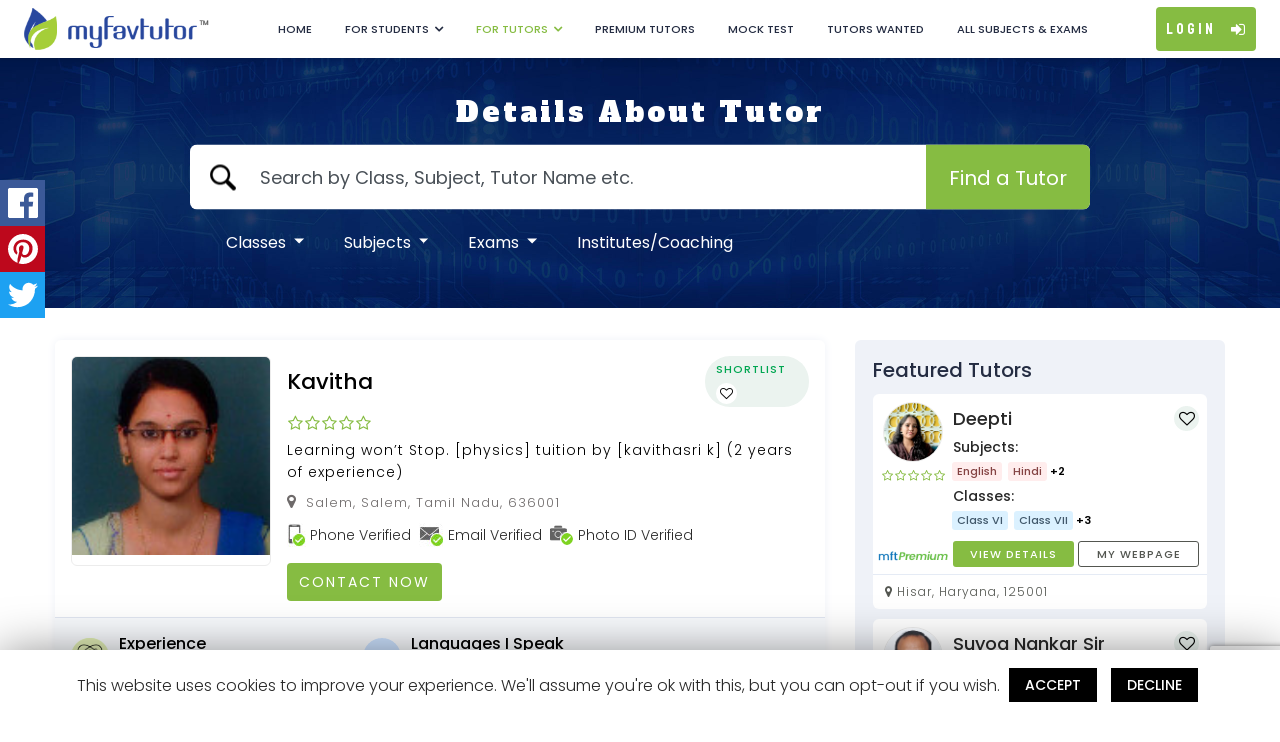

--- FILE ---
content_type: text/html; charset=UTF-8
request_url: https://www.myfavtutor.in/tutor/profile/home-tutor-kavitha-sri-k-636001-t03a83535e56585
body_size: 61955
content:

<!DOCTYPE html>
<html lang="en">
<head>
  
  <meta charset="utf-8">
  <meta name="robots" content="noindex, nofollow">
  <link rel="canonical" href="https://www.myfavtutor.in/" />
  <meta name="viewport" content="width=device-width, initial-scale=1.0, maximum-scale=1.0, user-scalable=no" />	
  <link rel="apple-touch-icon" sizes="57x57" href="https://www.myfavtutor.in/assets/favicon/apple-icon-57x57.png" />
  <link rel="apple-touch-icon" sizes="60x60" href="https://www.myfavtutor.in/assets/favicon/apple-icon-60x60.png" />
  <link rel="apple-touch-icon" sizes="72x72" href="https://www.myfavtutor.in/assets/favicon/apple-icon-72x72.png" />
  <link rel="apple-touch-icon" sizes="76x76" href="https://www.myfavtutor.in/assets/favicon/apple-icon-76x76.png" />
  <link rel="apple-touch-icon" sizes="114x114" href="https://www.myfavtutor.in/assets/favicon/apple-icon-114x114.png" />
  <link rel="apple-touch-icon" sizes="120x120" href="https://www.myfavtutor.in/assets/favicon/apple-icon-120x120.png" />
  <link rel="apple-touch-icon" sizes="144x144" href="https://www.myfavtutor.in/assets/favicon/apple-icon-144x144.png" />
  <link rel="apple-touch-icon" sizes="152x152" href="https://www.myfavtutor.in/assets/favicon/apple-icon-152x152.png" />
  <link rel="apple-touch-icon" sizes="180x180" href="https://www.myfavtutor.in/assets/favicon/apple-icon-180x180.png" />
  <link rel="icon" type="image/png" sizes="192x192" href="https://www.myfavtutor.in/assets/favicon/android-icon-192x192.png" />
  <link rel="icon" type="image/png" sizes="32x32" href="https://www.myfavtutor.in/assets/favicon/favicon-32x32.png" />
  <link rel="icon" type="image/png" sizes="96x96" href="https://www.myfavtutor.in/assets/favicon/favicon-96x96.png" />
  <link rel="icon" type="image/png" sizes="16x16" href="https://www.myfavtutor.in/assets/favicon/favicon-16x16.png" />
  <!-- <link rel="manifest" href="https://www.myfavtutor.in/assets/manifest.json"> -->

  <meta name="propeller" content="3a5c2e1e1e3e775c3362c2d0375e6cdc">
  <meta name="msapplication-TileColor" content="#ffffff" />
  <meta name="msapplication-TileImage" content="https://www.myfavtutor.in/assets/favicon/ms-icon-144x144.png" />
  <meta name="theme-color" content="#ffffff" />   
  
  
  <title>Kavitha - Physics Tutor in Salem, Tamil Nadu</title>
  <meta name="Description" content="Join my classes at MyfavTutor on Physics" />
  <!-- OG TAGS -->
  <meta itemprop="name" content="MyFavTutor">
  <meta itemprop="description" content="Join my classes at MyfavTutor on Physics">
  <meta itemprop="image" content="media/tutors/T03a83535e56585/T-PT03a83535e56585.jpg">
  <!-- Twitter Card data -->
  <meta name="twitter:card" content="summary_large_image">
  <meta name="twitter:site" content="@MyFavTutor">
  <meta name="twitter:title" content="Kavitha - Physics Tutor in Salem, Tamil Nadu">
  <meta name="twitter:description" content="Join my classes at MyfavTutor on Physics">
  <meta name="twitter:creator" content="@MyFavTutor">
  <meta name="twitter:image:src" content="media/tutors/T03a83535e56585/T-PT03a83535e56585.jpg">
  <!-- Open Graph data -->
  <meta property="og:title" content="Kavitha - Physics Tutor in Salem, Tamil Nadu" />
  <meta property="og:type" content="website" />
  <meta property="og:url" content="https://www.myfavtutor.in/tutor/profile/home-tutor-kavitha-sri-k-636001-t03a83535e56585" />
  <meta property="og:image" content="media/tutors/T03a83535e56585/T-PT03a83535e56585.jpg">
  <meta property="og:image:type" content="image/jpeg">
  <meta property="og:image:width" content="300">
  <meta property="og:image:height" content="400">
  
  <meta property="business:contact_data:website" content="https://www.myfavtutor.in/" /> 
	
	  
	<!-- HEADER INCLUDE STYLESHEET -->
	<link rel="stylesheet" href="https://www.myfavtutor.in/assets/css/bootstrap.min.css" />
	<link rel="stylesheet" href="https://www.myfavtutor.in/assets/css/font-awesome.min.css">	
	<link rel="stylesheet" href="https://www.myfavtutor.in/assets/css/slick.css"/>
	<link rel="stylesheet" href="https://www.myfavtutor.in/assets/css/slick-theme.css"/>
	<link rel="stylesheet" href="https://www.myfavtutor.in/assets/css/grid-banner.css" />
	<link rel="stylesheet" href="https://www.myfavtutor.in/assets/css/jquery.steps.css" />		
	<link rel="stylesheet" href="https://www.myfavtutor.in/assets/toastr/build/toastr.min.css" />
	<link rel="stylesheet" href="https://www.myfavtutor.in/assets/jquery-confirm/dist/jquery-confirm.min.css" />
  <link rel="stylesheet" href="https://www.myfavtutor.in/assets/css/auto-complete.css" />	
  <link rel="stylesheet" href="https://www.myfavtutor.in/assets/css/select2.min.css" />
  <link rel="stylesheet" href="https://www.myfavtutor.in/assets/css/jquery-ui.css" />
  
  <!---- DateTime Picker ----->
  <!--<link rel="stylesheet" href="https://www.myfavtutor.in/assets/DateTime-Picker/bootstrap-datetimepicker.min.css" />-->
	
	
	  

		
	 <!-- Sweet Alert -->
  <link rel="stylesheet" href="https://www.myfavtutor.in/assets/sweet-alert2/sweetalert2.css" />
  <!-- Social Share -->
  <link rel="stylesheet" href="https://www.myfavtutor.in/assets/social-share/jquery.floating-social-share.min.css" />
  <!-- <link rel="stylesheet" href="https://www.myfavtutor.in/assets/css/animate.css" /> -->
	
	<link rel="stylesheet" href="https://www.myfavtutor.in/assets/css/pagespeed/common-style.css?v=1769906534" />
	<link rel="stylesheet" href="https://www.myfavtutor.in/assets/css/pagespeed/tutor-search-modal.css"  />
	
	 <!-- Intel Input -->
  <link rel="stylesheet" href="https://www.myfavtutor.in/assets/intel-input/intlTelInput.css?v=" />
	
	<!-- Light box image -->
  <link rel="stylesheet" href="https://www.myfavtutor.in/assets/lightbox-image/lightbox.css?v=" />
	

	
	    
    <!-- <link rel="stylesheet" href="assets/css/pagespeed/common-style.css" async  /> -->
    <!-- <link rel="stylesheet" href="assets/css/pagespeed/tutor-search-modal.css?v=1769906534" async  />  -->
    <link rel="stylesheet" href="https://www.myfavtutor.in/assets/css/pagespeed/style.css?v=1769906534"   /> 
    
    <link rel="stylesheet" href="https://www.myfavtutor.in/assets/css/pagespeed/featured-tutors-slider.css?v=1769906534" async /> 
    
    <!--<link rel="stylesheet" href="assets/css/pagespeed/featured-tutors-slider?v=1769906534.css" async  /> -->
    

  <!-- <link rel="stylesheet" href="assets/css/style.css?v=" async  /> -->
     <link rel="stylesheet" href="https://www.myfavtutor.in/assets/css/others.css?v=1769906534"   />
    <link rel="stylesheet" href="https://www.myfavtutor.in/assets/css/sb-style.css?v=1769906534"/>
    <!--<link rel="stylesheet" href="assets/css/somnath-style.css" async  />  -->    
    <!-- <link rel="stylesheet" href="assets/css/responsive.css" async  />  -->
  

  
  
   

   


  
	
  <link rel="stylesheet" href="https://www.myfavtutor.in/assets/css/responsive.css?v=1769906534"   /> 


   

   
   
      
	
	<script src="https://www.myfavtutor.in/assets/js/jquery.min.js"></script>
	<!-- <script src="https://maps.googleapis.com/maps/api/js?key=AIzaSyDjhi4nq2k8k4CdRpQKouGa2f61NtpVBe0&libraries=places&callback=initAutocomplete" defer></script>	-->
	<!-- <script src="https://maps.googleapis.com/maps/api/place/autocomplete/xml?input=Amoeba&types=establishment&location=37.76999,-122.44696&radius=500&key=AIzaSyDjhi4nq2k8k4CdRpQKouGa2f61NtpVBe0"></script> -->
   <script src="https://maps.googleapis.com/maps/api/js?key=AIzaSyAOnM-5Gx8qaxwNflOcazqW-nawceY8MUo&libraries=places&callback=initAutocomplete" defer></script>	 
	<script src="https://www.paypal.com/sdk/js?client-id=AUlNCc4pKSn5V1J2CLUV0tFO4YBL1TrW7_ku43iCJSpMwjYHuU9q0jLsBOa5hdekspqvGzRFTflS7wIA&locale=en_US&currency=USD"></script>	
  <!-- <script src="https://maps.googleapis.com/maps/api/js?key=AIzaSyC4RTXdd9I5_AwRag9GVpQOkGUXuDGii58&libraries=places&callback=initAutocomplete" async defer></script>	 -->
      
  <script type="text/javascript">
    var baseURL = 'https://www.myfavtutor.in/';
    var is_logged_in = '0';
    var login_user_type = '0';
		var user_affiliate_id = '';
		var mft_page = 'Search';
		var mft_page_function = 'tutor_details';
  </script>
	
  
	<!-- HEADER INCLUDE JS -->
	<script src="https://www.myfavtutor.in/assets/js/modernizr.custom.26633.js" defer></script>
  <script src="https://www.myfavtutor.in/assets/js/jquery.steps.js" defer></script>
  <script src="https://www.myfavtutor.in/assets/js/validation/jquery.validate.min.js" defer></script>
  <script src="https://www.myfavtutor.in/assets/js/validation/additional-methods.js" defer></script>
  <script src="https://www.myfavtutor.in/assets/js/select2.min.js" defer></script>
	
	<!--	TOASTR ALERT JS	-->
  <script src="https://www.myfavtutor.in/assets/toastr/build/toastr.min.js" defer></script> 
	
  <!---	 JQUERY CONFIRM ALERT	--->
  <script src="https://www.myfavtutor.in/assets/jquery-confirm/dist/jquery-confirm.min.js" defer></script>
  <script src="https://www.myfavtutor.in/assets/js/jquery-ui.js"></script>
	
	
	 <!-- Croppie -->
  <script src="https://www.myfavtutor.in/assets/croppie/croppie.min.js" defer></script>
  <script src="https://www.myfavtutor.in/assets/jcrop/jquery.Jcrop.min.js" defer></script>
	
	<script src="https://www.myfavtutor.in/assets/js/custom.js?v=1769906534" ></script>
	
	<!--- DateTime Picker ----->
	<!--<script src="https://www.myfavtutor.in/assets/DateTime-Picker/bootstrap-datetimepicker.min.js?v=1769906534" ></script>-->
  
	
		
  <!-- Socila Share -->
	<script src="https://www.myfavtutor.in/assets/social-share/jquery.floating-social-share.min.js" defer></script>
	<!--	SWEET ALERT JS	-->
  <script src="https://www.myfavtutor.in/assets/sweet-alert2/sweetalert2.js" defer></script> 
	
		<!--	Intel input JS	-->
  <script src="https://www.myfavtutor.in/assets/intel-input/intlTelInput.js" defer></script>
	
	
	
    <script src="https://www.google.com/recaptcha/api.js?render=6Lcc6asaAAAAAOsYxBT9lTBZwwkdTOzOUiNs-LsK"></script>
</head>


<body class="without-login">

<!-- <section class="left-menu-btn">
    <div class="left">
        <div class="leftmenu-sticky">            
					<svg version="1.1" id="leftmenu-bg" xmlns="http://www.w3.org/2000/svg" xmlns:xlink="http://www.w3.org/1999/xlink" x="0px" y="0px" width="80px" height="330px" viewBox="0 0 80 330" style="enable-background:new 0 0 80 330;" xml:space="preserve">
							<path id="menu-unnactive" d="M0,0c0,85.5,80,86.5,80,167S0,244.5,0,330V0z" data-original="M0,0c0,85.5,80,86.5,80,167S0,244.5,0,330V0z"></path>
							<path id="menu-active" d="M0,0c0,85.5,0.797,86.5,0.797,167S0,244.5,0,330V0z"></path>
					</svg>
					<div id="lsliderMenuCtrl">
						<label id="menuLabel">
						<div id="menuTextBar"></div>
						</label>
					</div>
        </div>
    </div>
</section> -->

<input type="hidden" id="baseURL" value="https://www.myfavtutor.in/">
<!-- START HEADER -->
	<!-- START HEADER -->
<!-- START HEADER -->


<header class="main-header mob-sticky">
	<div class="d-flex flex-wrap justify-content-between align-items-center">
	  <!-- LOGO -->
		<div class="header-widget left logo logo-anim d-flex align-items-center">
			<a href="https://www.myfavtutor.in/">
				<!-- <img src="assets/images/web-logo.png" alt="MyFavTutor"/> -->
				<span class="logo-1"><img src="https://www.myfavtutor.in/assets/images/web-logo-1.png" alt="MyFavTutor India"/></span>
				<span class="logo-2"><img src="https://www.myfavtutor.in/assets/images/web-logo-2.png" alt="MyFavTutor India"/></span>
				<span class="logo-3"><img src="https://www.myfavtutor.in/assets/images/web-logo-3.png?v=1" alt="MyFavTutor India"/></span>
			</a>
			<div class="mob-search">
				<form>
					<input type="text" class="form-control required top-search" placeholder="Search by Class, Subject, Tutor Name etc." id="searchTop">
				</form>
			</div>
		</div>
		<div class="header-widget middle">
			<!-- Main Navigation  -->			
			<nav id="nav-mob">
			<!-- Student Profile -->
			<div class="student-profile d-xl-none">
				<div class="student-profile-box d-flex align-items-center">
					<div class="student-profile-img">
							<img src="https://www.myfavtutor.in/assets/images/male_tutor.jpg" alt="Tutor-Image" >
					</div>
					<div class="student-profile-name">
						<h5></h5>
						<a href="">Change Password</a>
					</div>
				</div>
				<ul class="student-profile-details">
					<li><a href="https://www.myfavtutor.in/student/my-profile">My Profile</a></li>
					<li><a href="https://www.myfavtutor.in/student/my-searches">My Searches <!-- - 5 --></a></li>
					<!-- <li><a href="">New Search</a></li> -->
					<li><a href="https://www.myfavtutor.in/student/my-shortlist">My Favourite Tutors</a></li>
					<li><a href="https://www.myfavtutor.in/student/my-reviews">Post a Review</a></li>
					<li><a href="https://www.myfavtutor.in/student/my-messages">My Messages</a></li>					
					<li><a href="https://www.myfavtutor.in/student/my-posts">My Posts </a></li>
          <li><a href="https://www.myfavtutor.in/student/invite-and-win">Invite & Win </a></li>
					<li><a href="javascript:void(0);">E-Learning <span>(Coming Soon)</span></a></li>
					<li><a href="https://www.myfavtutor.in/logout">Logout</a></li>
				</ul>
				
				
				
			</div>

			<!-- Tutor Profile -->
			<div class="tutor-profile d-xl-none">
				<div class="tutor-profile-box d-flex align-items-center">
					<div class="tutor-profile-img">
											</div>
					<div class="tutor-profile-name">
						<h5></h5>
						<a href="">Change Password</a>
					</div>
				</div>
				<ul class="tutor-profile-details">
											<li><a href="https://www.myfavtutor.in/tutor/my-profile">My Profile</a></li>
						<li><a href="https://www.myfavtutor.in/tutor/my-subscriptions">My Subscriptions</a></li>
						<li><a href="https://www.myfavtutor.in/tutor/my-website-setting">My Website</a></li>
						<li><a href="https://www.myfavtutor.in/tutor/my-messages">My Messages</a></li>
						<li><a href="https://www.myfavtutor.in/tutor/my-contacts">My Contacts</a></li>
						<li><a href="https://www.myfavtutor.in/tutor/my-reviews">My Reviews & Ratings</a></li>
            <li><a href="https://www.myfavtutor.in/tutors-wanted">Tutors Wanted</a></li>
						<li><a href="https://www.myfavtutor.in/tutor/my-applications">My Applications</a></li>
            <li><a href="https://www.myfavtutor.in/tutor/invite-and-earn">Invite & Earn </a></li>
						
					
					<li><a href="javascript:void(0);">E-Learning <span>(Coming Soon)</span></a></li>
					<li><a href="https://www.myfavtutor.in/logout">Logout</a></li>
				</ul>
			</div>

			<!-- Reseller Profile -->
			<div class="reseller-profile d-xl-none">
				<div class="reseller-profile-box d-flex align-items-center">
					<div class="reseller-profile-img">
												</div>
					<div class="reseller-profile-name">
						<h5></h5>
						<a href="">Change Password</a>
					</div>
				</div>
				<ul class="reseller-profile-details">
					<li><a href="https://www.myfavtutor.in/referral-program/my-profile" >My Profile</a></li>
					<li><a href="https://www.myfavtutor.in/referral-program/invite-and-earn">Invite & Earn </a></li>
					<li><a href="https://www.myfavtutor.in/logout">Logout</a></li>
				</ul>
			</div>

				<!--<ul class="list-unstyled mb-0 d-xl-flex">
					<li ><a href="https://www.myfavtutor.in/">Home</a></li>
					
					<li  class="d-mppd-none"><a href="https://www.myfavtutor.in/how-it-works">How it Works</a></li>
					<li ><a href="https://www.myfavtutor.in/student/registration">Student Registration</a></li>
					
					<li ><a href="https://www.myfavtutor.in/student/apply-for-mft-scholarships">MFT Scholarships</a></li>
					
					

					<li ><a href="https://www.myfavtutor.in/tutor/registration">Tutor Registration</a></li>
					<li  class="d-md-none"><a href="https://www.myfavtutor.in/post-your-tutor-requirement">Post a New Tutors Wanted Ad</a></li>
					<li ><a href="https://www.myfavtutor.in/tutors-wanted">Tutors Wanted</a></li>
					<li  class="d-md-none"><a href="https://www.myfavtutor.in/mobile">	Mobile App</a></li>
					<li ><a href="https://www.myfavtutor.in/contact-us">Contact Us</a></li>					      
					<li ><a href="https://blog.myfavtutor.in/">Blog</a></li>         
				</ul>-->

				<!-- General Profile -->
				<ul class="list-unstyled mb-0 d-xl-flex">
				
					<li ><a href="https://www.myfavtutor.in/">Home</a></li>
					
					<li ><a href="javascript:void(0)" class="drop-arrow">For Students</a>
						<ul class="sub-menu">
							<!--<li ><a href="student/apply-for-mft-scholarships"><span>MFT Scholarships</span></a></li>-->
							<li ><a href="https://www.myfavtutor.in/student/book-a-free-demo-class"><span>Book a Free Demo Class</span></a></li>
							<li ><a href="https://www.myfavtutor.in/questions-and-answers">Ask Experts</a></li>
							<li  class=""><a href="https://www.myfavtutor.in/post-your-tutor-requirement"><span>Post Your Requirement</span></a></li>
							<li  class=""><a href="https://www.myfavtutor.in/student-parent-testimonials">Students/Parents Testimonials</a></li>
              <li  class=""><a href="https://www.myfavtutor.in/premium-tutors">Premium Tutors</a></li>
                                                        
						</ul>
					</li>
					
					

					<li class="active"><a href="javascript:void(0)" class="drop-arrow">For Tutors</a>
						<ul class="sub-menu">
							<li ><a href="https://www.myfavtutor.in/tutor/registration"><span>Tutor Registration</span></a></li>
							<li ><a href="https://www.myfavtutor.in/institute/registration"><span>Institute Registration</span></a></li>
							<!--<li ><a href="https://www.myfavtutor.in/what-our-tutor-says">What our Tutors Says</a></li>-->
							<li ><a href="https://www.myfavtutor.in/tutors-wanted">Search Jobs</a></li>
							<li ><a href="https://www.myfavtutor.in/questions-and-answers"> Student Queries </a></li>
						</ul>
					</li>

					<li  class=""><a href="https://www.myfavtutor.in/premium-tutors">Premium Tutors</a></li>
					
					<li ><a target="_blank" href="https://testseries.myfavtutor.in/">Mock Test</a></li>
					<li ><a href="https://www.myfavtutor.in/tutors-wanted">Tutors Wanted</a></li>
					<li ><a href="https://www.myfavtutor.in/all-subjects-and-classes">All Subjects & Exams</a></li>	
					<!-- <li ><a href="<?php// echo base_url(); ?>contact-us">Contact Us</a></li>					       -->
					<!--li ><a href="https://blog.myfavtutor.in/">Edu Tips</a></li>  -->
				</ul>

				<!-- Social Section -->
				<ul class="social list-unstyled d-flex d-md-none justify-content-center mb-0">
					<li><a href="https://www.facebook.com/MyFavTutor" target="_blank"><i class="fa fa-facebook"></i> </a></li>							
					<li><a href="https://twitter.com/MyFavTutorIndia" target="_blank"><i class="fa fa-twitter"></i> </a></li>
					<li><a href="https://www.linkedin.com/company/myfavtutorindia" target="_blank"><i class="fa fa-linkedin"></i> </a></li> 
					<li><a href="https://www.youtube.com/channel/UCXAKxBx1SZBl0OLihGUsyxw" target="_blank"><i class="fa fa-youtube"></i> </a></li>			
				</ul>

				<!-- Privacy Section -->
				<ul class="mob-privacy-terms d-flex justify-content-between d-md-none">
					<li>
						<a href="https://www.myfavtutor.in/privacy-policy">Privacy Policy</a>
					</li>
					<li> | </li>
					<li><a href="https://www.myfavtutor.in/terms-conditions">Terms & Conditions</a></li>
				</ul>

				<!-- Need Help Section -->
				<div class="mb-3 mt-3 text-center need-help d-md-none">
						Need Help? <a href="https://www.myfavtutor.in/contact-us"> Contact Us</a>
				</div>

				<!-- Advertise Section -->
				<ul class="list-unstyled pt-0 d-md-none border-top-dashed">
					<li><a href="https://www.myfavtutor.in/advertise-with-us">Advertise With Us</a></li>
					<li><a href="https://www.myfavtutor.in/investor-relations">Investor Relations</a></li>
				</ul>

			</nav>
			<div class="search-box">
					<div class="align-items-center d-flex justify-content-between search-box-title">
						<h3>Search Tutors</h3>
						<a href="javascript:void(0);" class="close-search-box"><i class="fa fa-times" aria-hidden="true"></i></a>
					</div>
					
					<div class="top-search-container-student">
					
					</div>
					<div class="mb-3 mt-3 text-center need-help d-md-none">
						Need Help? <a href="https://www.myfavtutor.in/contact-us"> Contact Us</a>
					</div>
			</div>
			
			
				
				
		</div>
		<div class="header-widget right">
			<div class="right-widgets-wrapper d-flex flex-wrap align-items-center">	
				<ul class="social list-unstyled d-none d-sm-flex justify-content-center mb-0">
					<li><a href="https://www.facebook.com/MyFavTutor" target="_blank"><i class="fa fa-facebook"></i> </a></li> 																					
					<li><a href="https://twitter.com/MyFavTutorIndia" target="_blank"><i class="fa fa-twitter"></i> </a></li>
					<li><a href="https://www.linkedin.com/company/myfavtutorindia" target="_blank"><i class="fa fa-linkedin"></i> </a></li> 
					<li><a href="https://www.youtube.com/channel/UCXAKxBx1SZBl0OLihGUsyxw" target="_blank"><i class="fa fa-youtube"></i> </a></li> 																					
				</ul>
				<!-- LOGIN & PROFILE -->
				<div class="d-flex align-items-center justify-content-end mr-2 mr-sm-3 mr-xl-0">				
					
					<a href="javascript:void(0)" data-target="#modalLoginForm" data-toggle="modal" class="login login-section">Login <i class="fa fa-sign-in" aria-hidden="true"></i></a>
						
				</div>
				<!-- MENU CONTROLLER BTN  -->
				<a href="javascript:void(0)" class="mob-nav d-xl-none collapsed" data-toggle="collapse" data-target="#nav-mob" aria-expanded="false" aria-controls="collapseExample">
					<i class="bar">
						<span></span>
						<span></span>
						<span></span>
					</i>
				</a>
			</div>
		</div>
	</div>
</header>

<!-- END HEADER -->
<script>
	var apiKey = "AIzaSyBBA7x7YeIZAcNY4sJdGQO7q7igYa5TzsI";
	var authDomain = "myfavtutor-a467d.firebaseapp.com";
	var databaseURL = "https://myfavtutor-a467d.firebaseio.com";
	var projectId = "myfavtutor-a467d";
	var storageBucket = "myfavtutor-a467d.appspot.com";
	var messagingSenderId = "1018691756827";
	var appId = "1:1018691756827:web:157ee6d3e69aee2ac529be";
	var measurementId = "G-5JNZTZKSS5";
	var usePublicVapidKey = "BI5qY-itgEFJqNt-Qkz7QCJmCvIij3A9vMtkStD0ENzRK_BakB0dPczeyUb7KLAQupEnBcI56A5-tjWYoJPXiB8";
</script>
<!-- END HEADER -->

	<!-- <section class="mainbanner grid-banner">
  <div class="banner-content">
    <h1>Details About Tutor</h1>
  </div>
  <div id="ri-inner-grid" class="ri-grid ri-grid-size-2">
      </div>
</section> -->

<section class="mainbanner grid-banner">
  <div class="banner-content">
    <h1>Details About Tutor</h1>
    <div class="common-banner-search">
    <form class="desk-search-form">
      <div class="search-wrap d-sm-flex">
        <input type="text" placeholder="Search by Class, Subject, Tutor Name etc." id="searchText" />
        <button class="btn searchBtn" name="search" type="button">Find a Tutor</button>  
      </div>
			<label id="search_lebel" class="error d-none"></label>
			<div class="more-option"><a href="javascript:void(0);" class="more">More Options</a></div>
		</form>
		<form class="mob-search-form call-search">
		<div class="search-wrap d-sm-flex">
        <input type="text" placeholder="Search by Class, Subject, Tutor Name etc."  /><!--id="" for wc3c validation-->
        <button class="btn searchBtn" name="search" type="button">Find a Tutor</button>  
      </div>	
		</form>
		
	  <!-- <h5 class="banner-sub-title">Which You are Looking For</h5> -->
    <nav class="navbar navbar-expand-lg navbar-dark bg-primary d-sm-nav-none">			
			<button class="navbar-toggler" type="button" data-toggle="collapse" data-target="#navbarSupportedContent" aria-controls="navbarSupportedContent" aria-expanded="false" aria-label="Toggle navigation">
				<span class="navbar-toggler-icon"></span>
			</button>

			<div class="collapse navbar-collapse" id="navbarSupportedContent">
				<ul class="navbar-nav mr-auto">
					<li class="nav-item dropdown">
						<a class="nav-link dropdown-toggle" href="#" id="navbarDropdown" role="button" data-toggle="dropdown" aria-haspopup="true" aria-expanded="false">
							Classes
						</a>
						<div class="dropdown-menu" aria-labelledby="">
							<div class="container">
							  <!--
                <div class="row align-items-center mt-3">
                  <div class="col-md-6 col-6">
                    <span class="text-uppercase font-weight-bold">Class</span>
                  </div>
                   <div class="col-md-6 col-6 text-right">
                    <button class="btn searchBtn-small" name="" type="button">Search</button>
                  </div> 
                </div>
								-->
								
                <div class="types-of-class-exam mt-3">
                <div class="row">								
								<div class="col-md-3"> <ul class="nav flex-column">									
									<li class="nav-item"><a class="nav-link" style="cursor:pointer;" onclick="script:set_class_search(2,this);">Class I</a> </li>																		
																	
									<li class="nav-item"><a class="nav-link" style="cursor:pointer;" onclick="script:set_class_search(3,this);">Class II</a> </li>																		
																	
									<li class="nav-item"><a class="nav-link" style="cursor:pointer;" onclick="script:set_class_search(4,this);">Class III</a> </li>																		
																	
									<li class="nav-item"><a class="nav-link" style="cursor:pointer;" onclick="script:set_class_search(5,this);">Class IV</a> </li>																		
																	
									<li class="nav-item"><a class="nav-link" style="cursor:pointer;" onclick="script:set_class_search(13,this);">Class V</a> </li>																		
																	
									<li class="nav-item"><a class="nav-link" style="cursor:pointer;" onclick="script:set_class_search(14,this);">Class VI</a> </li>																		
																	
									<li class="nav-item"><a class="nav-link" style="cursor:pointer;" onclick="script:set_class_search(15,this);">Class VII</a> </li>																		
																	
									<li class="nav-item"><a class="nav-link" style="cursor:pointer;" onclick="script:set_class_search(16,this);">Class VIII</a> </li>																		
																	
									<li class="nav-item"><a class="nav-link" style="cursor:pointer;" onclick="script:set_class_search(19,this);">Class IX</a> </li>																		
																	
									<li class="nav-item"><a class="nav-link" style="cursor:pointer;" onclick="script:set_class_search(20,this);">Class X</a> </li>																		
																	
									<li class="nav-item"><a class="nav-link" style="cursor:pointer;" onclick="script:set_class_search(21,this);">Class XI</a> </li>																		
																	
									<li class="nav-item"><a class="nav-link" style="cursor:pointer;" onclick="script:set_class_search(22,this);">Class XII</a> </li>																		
																	
									<li class="nav-item"><a class="nav-link" style="cursor:pointer;" onclick="script:set_class_search(6,this);">Diploma</a> </li>																		
																	
									<li class="nav-item"><a class="nav-link" style="cursor:pointer;" onclick="script:set_class_search(30,this);">BA</a> </li>																		
																	
									<li class="nav-item"><a class="nav-link" style="cursor:pointer;" onclick="script:set_class_search(32,this);">B.Sc</a> </li>																		
																	
									<li class="nav-item"><a class="nav-link" style="cursor:pointer;" onclick="script:set_class_search(23,this);">B.Com</a> </li>																		
								</ul></div> <div class="col-md-3"> <ul class="nav flex-column">									
									<li class="nav-item"><a class="nav-link" style="cursor:pointer;" onclick="script:set_class_search(35,this);">BBA</a> </li>																		
																	
									<li class="nav-item"><a class="nav-link" style="cursor:pointer;" onclick="script:set_class_search(34,this);">BCA</a> </li>																		
																	
									<li class="nav-item"><a class="nav-link" style="cursor:pointer;" onclick="script:set_class_search(7,this);">B.Tech</a> </li>																		
																	
									<li class="nav-item"><a class="nav-link" style="cursor:pointer;" onclick="script:set_class_search(24,this);">LLB</a> </li>																		
																	
									<li class="nav-item"><a class="nav-link" style="cursor:pointer;" onclick="script:set_class_search(29,this);">MA</a> </li>																		
																	
									<li class="nav-item"><a class="nav-link" style="cursor:pointer;" onclick="script:set_class_search(31,this);">M.Sc</a> </li>																		
																	
									<li class="nav-item"><a class="nav-link" style="cursor:pointer;" onclick="script:set_class_search(28,this);">M.Com</a> </li>																		
																	
									<li class="nav-item"><a class="nav-link" style="cursor:pointer;" onclick="script:set_class_search(37,this);">MBA</a> </li>																		
																	
									<li class="nav-item"><a class="nav-link" style="cursor:pointer;" onclick="script:set_class_search(33,this);">MCA</a> </li>																		
																	
									<li class="nav-item"><a class="nav-link" style="cursor:pointer;" onclick="script:set_class_search(26,this);">M.Tech</a> </li>																		
																	
									<li class="nav-item"><a class="nav-link" style="cursor:pointer;" onclick="script:set_class_search(38,this);">MBBS</a> </li>																		
																	
									<li class="nav-item"><a class="nav-link" style="cursor:pointer;" onclick="script:set_class_search(39,this);">BHA</a> </li>																		
																	
									<li class="nav-item"><a class="nav-link" style="cursor:pointer;" onclick="script:set_class_search(40,this);">MHA</a> </li>																		
																	
									<li class="nav-item"><a class="nav-link" style="cursor:pointer;" onclick="script:set_class_search(41,this);">SSC</a> </li>																		
																	
									<li class="nav-item"><a class="nav-link" style="cursor:pointer;" onclick="script:set_class_search(46,this);">Civil Services Exam</a> </li>																		
																	
									<li class="nav-item"><a class="nav-link" style="cursor:pointer;" onclick="script:set_class_search(47,this);">B.Ed</a> </li>																		
								</ul></div> <div class="col-md-3"> <ul class="nav flex-column">									
									<li class="nav-item"><a class="nav-link" style="cursor:pointer;" onclick="script:set_class_search(48,this);">B.El.Ed</a> </li>																		
																	
									<li class="nav-item"><a class="nav-link" style="cursor:pointer;" onclick="script:set_class_search(49,this);">B.Arch</a> </li>																		
																	
									<li class="nav-item"><a class="nav-link" style="cursor:pointer;" onclick="script:set_class_search(50,this);">ITI</a> </li>																		
																	
									<li class="nav-item"><a class="nav-link" style="cursor:pointer;" onclick="script:set_class_search(51,this);">Polytechnic</a> </li>																		
																	
									<li class="nav-item"><a class="nav-link" style="cursor:pointer;" onclick="script:set_class_search(52,this);">Nursing</a> </li>																		
																	
									<li class="nav-item"><a class="nav-link" style="cursor:pointer;" onclick="script:set_class_search(53,this);">Kids</a> </li>																		
																	
									<li class="nav-item"><a class="nav-link" style="cursor:pointer;" onclick="script:set_class_search(54,this);">Children</a> </li>																		
																	
									<li class="nav-item"><a class="nav-link" style="cursor:pointer;" onclick="script:set_class_search(55,this);">Hobbyist</a> </li>																		
																	
									<li class="nav-item"><a class="nav-link" style="cursor:pointer;" onclick="script:set_class_search(56,this);">Youth</a> </li>																		
																	
									<li class="nav-item"><a class="nav-link" style="cursor:pointer;" onclick="script:set_class_search(57,this);">LLM</a> </li>																		
																	
									<li class="nav-item"><a class="nav-link" style="cursor:pointer;" onclick="script:set_class_search(58,this);">Chartered Accountant</a> </li>																		
																	
									<li class="nav-item"><a class="nav-link" style="cursor:pointer;" onclick="script:set_class_search(59,this);">CA Intermediate</a> </li>																		
																	
									<li class="nav-item"><a class="nav-link" style="cursor:pointer;" onclick="script:set_class_search(60,this);">BAF India</a> </li>																		
																	
									<li class="nav-item"><a class="nav-link" style="cursor:pointer;" onclick="script:set_class_search(61,this);">BMS</a> </li>																		
																	
									<li class="nav-item"><a class="nav-link" style="cursor:pointer;" onclick="script:set_class_search(62,this);">JEE Main</a> </li>																		
																	
									<li class="nav-item"><a class="nav-link" style="cursor:pointer;" onclick="script:set_class_search(63,this);">JEE Advanced</a> </li>																		
								</ul></div> <div class="col-md-3"> <ul class="nav flex-column">									
									<li class="nav-item"><a class="nav-link" style="cursor:pointer;" onclick="script:set_class_search(64,this);">NEET</a> </li>																		
																	
									<li class="nav-item"><a class="nav-link" style="cursor:pointer;" onclick="script:set_class_search(65,this);">IIT</a> </li>																		
																	
									<li class="nav-item"><a class="nav-link" style="cursor:pointer;" onclick="script:set_class_search(66,this);">Music</a> </li>																		
																	
									<li class="nav-item"><a class="nav-link" style="cursor:pointer;" onclick="script:set_class_search(67,this);">Graduate</a> </li>																		
																	
									<li class="nav-item"><a class="nav-link" style="cursor:pointer;" onclick="script:set_class_search(68,this);">Undergraduate</a> </li>																		
																	
									<li class="nav-item"><a class="nav-link" style="cursor:pointer;" onclick="script:set_class_search(69,this);">Postgraduate</a> </li>																		
																	
									<li class="nav-item"><a class="nav-link" style="cursor:pointer;" onclick="script:set_class_search(70,this);">CA Foundation</a> </li>																		
																	
									<li class="nav-item"><a class="nav-link" style="cursor:pointer;" onclick="script:set_class_search(71,this);">CA IPCC</a> </li>																		
																	
									<li class="nav-item"><a class="nav-link" style="cursor:pointer;" onclick="script:set_class_search(72,this);">PGDCA</a> </li>																		
																	
									<li class="nav-item"><a class="nav-link" style="cursor:pointer;" onclick="script:set_class_search(73,this);">BDS</a> </li>																		
																	
									<li class="nav-item"><a class="nav-link" style="cursor:pointer;" onclick="script:set_class_search(74,this);">BFA</a> </li>																		
																	
									<li class="nav-item"><a class="nav-link" style="cursor:pointer;" onclick="script:set_class_search(75,this);">BITSAT</a> </li>																		
																	
									<li class="nav-item"><a class="nav-link" style="cursor:pointer;" onclick="script:set_class_search(76,this);">CET</a> </li>																		
																	
									<li class="nav-item"><a class="nav-link" style="cursor:pointer;" onclick="script:set_class_search(77,this);">BSc Nursing</a> </li>																		
																	
									<li class="nav-item"><a class="nav-link" style="cursor:pointer;" onclick="script:set_class_search(78,this);">Nursery</a> </li>																		
																	
									<li class="nav-item"><a class="nav-link" style="cursor:pointer;" onclick="script:set_class_search(79,this);">Pre-Nursery</a> </li>																		
								</ul></div>                </div>
                </div>
								
              </div>
            </div>
          </li>
					<li class="nav-item dropdown">
            <a class="nav-link dropdown-toggle" href="#" id="navbarDropdown" role="button" data-toggle="dropdown" aria-haspopup="true" aria-expanded="false">
              Subjects
            </a>
            <div class="dropdown-menu" aria-labelledby="navbarDropdown">
              <div class="container">
   								
                <div class="types-of-class-exam mt-3">								
								<div class="row">
										<div class="col-md-3"><div class="font-weight-500 ml-2">Class 5-12</div>
										<ul class="nav flex-column">
										<li class="nav-item"><a class="nav-link" style="cursor:pointer;" onclick="script:set_subject_search(337,this);">Hindi</a> </li>
										<li class="nav-item"><a class="nav-link" style="cursor:pointer;" onclick="script:set_subject_search(3,this);">Mathematics</a> </li>
										<li class="nav-item"><a class="nav-link" style="cursor:pointer;" onclick="script:set_subject_search(1,this);">English</a> </li>
										<li class="nav-item"><a class="nav-link" style="cursor:pointer;" onclick="script:set_subject_search(88,this);">Philosophy</a> </li>
										<li class="nav-item"><a class="nav-link" style="cursor:pointer;" onclick="script:set_subject_search(143,this);">Physics</a> </li>
										<li class="nav-item"><a class="nav-link" style="cursor:pointer;" onclick="script:set_subject_search(7,this);">Chemistry</a> </li>
										<li class="nav-item"><a class="nav-link" style="cursor:pointer;" onclick="script:set_subject_search(4,this);">History</a> </li>
										<li class="nav-item"><a class="nav-link" style="cursor:pointer;" onclick="script:set_subject_search(8,this);">Biology</a> </li>
										<li class="nav-item"><a class="nav-link" style="cursor:pointer;" onclick="script:set_subject_search(23,this);">Statistics</a> </li>
										<li class="nav-item"><a class="nav-link" style="cursor:pointer;" onclick="script:set_subject_search(93,this);">Economics</a> </li>
										<li class="nav-item"><a class="nav-link" style="cursor:pointer;" onclick="script:set_subject_search(251,this);">Computer Science</a> </li>
										<li class="nav-item"><a class="nav-link" style="cursor:pointer;" onclick="script:set_subject_search(22,this);">Political Science</a> </li>
										<li class="nav-item"><a class="nav-link" style="cursor:pointer;" onclick="script:set_subject_search(10,this);">Accountancy</a> </li>
										<li class="nav-item"><a class="nav-link" style="cursor:pointer;" onclick="script:set_subject_search(6,this);">Physical Science</a> </li>
										<li class="nav-item"><a class="nav-link" style="cursor:pointer;" onclick="script:set_subject_search(120,this);">Life Science</a> </li>
										<li class="nav-item"><a class="nav-link" style="cursor:pointer;" onclick="script:set_subject_search(5,this);">Bengali</a> </li>
										<li class="nav-item"><a class="nav-link" style="cursor:pointer;" onclick="script:set_subject_search(64,this);">Alternative English</a> </li>
										<li class="nav-item"><a class="nav-link" style="cursor:pointer;" onclick="script:set_subject_search(73,this);">Punjabi</a> </li>
										<li class="nav-item"><a class="nav-link" style="cursor:pointer;" onclick="script:set_subject_search(9,this);"> Geography</a> </li>										
										</ul></div> 
										
										<div class="col-md-3"><div class="font-weight-500 ml-2">Graduations</div>

										<ul class="nav flex-column">
										<li class="nav-item"><a class="nav-link" style="cursor:pointer;" onclick="script:set_subject_search(108,this);">Botany</a> </li>
										<li class="nav-item"><a class="nav-link" style="cursor:pointer;" onclick="script:set_subject_search(96,this);">Zoology</a> </li>
										<li class="nav-item"><a class="nav-link" style="cursor:pointer;" onclick="script:set_subject_search(107,this);">Sanskrit</a> </li>
										<li class="nav-item"><a class="nav-link" style="cursor:pointer;" onclick="script:set_subject_search(86,this);">Business Organisation</a> </li>
										<li class="nav-item"><a class="nav-link" style="cursor:pointer;" onclick="script:set_subject_search(72,this);">Gujarati</a> </li>
										<li class="nav-item"><a class="nav-link" style="cursor:pointer;" onclick="script:set_subject_search(95,this);">Physiology</a> </li>
										<li class="nav-item"><a class="nav-link" style="cursor:pointer;" onclick="script:set_subject_search(94,this);">Geology</a> </li>
										<li class="nav-item"><a class="nav-link" style="cursor:pointer;" onclick="script:set_subject_search(70,this);">Marathi</a> </li>
										<li class="nav-item"><a class="nav-link" style="cursor:pointer;" onclick="script:set_subject_search(90,this);">Anthropology</a> </li>
										<li class="nav-item"><a class="nav-link" style="cursor:pointer;" onclick="script:set_subject_search(267,this);">E-Commerce</a> </li>
										<li class="nav-item"><a class="nav-link" style="cursor:pointer;" onclick="script:set_subject_search(308,this);">Computer Applications in Business</a> </li>
										<li class="nav-item"><a class="nav-link" style="cursor:pointer;" onclick="script:set_subject_search(289,this);">Micro and Macro Economics</a> </li>
										<li class="nav-item"><a class="nav-link" style="cursor:pointer;" onclick="script:set_subject_search(318,this);">Accounting for Managers</a> </li>
										<li class="nav-item"><a class="nav-link" style="cursor:pointer;" onclick="script:set_subject_search(319,this);">Computers Applications in Management</a> </li>
										<li class="nav-item"><a class="nav-link" style="cursor:pointer;" onclick="script:set_subject_search(327,this);">Electronics</a> </li>
										<li class="nav-item"><a class="nav-link" style="cursor:pointer;" onclick="script:set_subject_search(325,this);">Bio-Medical Science</a> </li>
										<li class="nav-item"><a class="nav-link" style="cursor:pointer;" onclick="script:set_subject_search(324,this);">Bio-Chemistry</a> </li>
										<li class="nav-item"><a class="nav-link" style="cursor:pointer;" onclick="script:set_subject_search(328,this);">Micro-Biology </a> </li>
										<li class="nav-item"><a class="nav-link" style="cursor:pointer;" onclick="script:set_subject_search(330,this);">Biotechnology</a> </li>
																				
										</ul></div> 
										
										<div class="col-md-3"> <div class="font-weight-500 ml-2">Post Graduations</div>
										
										<ul class="nav flex-column">
										<li class="nav-item"><a class="nav-link" style="cursor:pointer;" onclick="script:set_subject_search(99,this);">French</a> </li>
										<li class="nav-item"><a class="nav-link" style="cursor:pointer;" onclick="script:set_subject_search(335,this);">Indian Financial System</a> </li>
										<li class="nav-item"><a class="nav-link" style="cursor:pointer;" onclick="script:set_subject_search(336,this);">Income Tax Laws</a> </li>
										<li class="nav-item"><a class="nav-link" style="cursor:pointer;" onclick="script:set_subject_search(339,this);">Journalism</a> </li>
										<li class="nav-item"><a class="nav-link" style="cursor:pointer;" onclick="script:set_subject_search(91,this);">Public Administration</a> </li>
										<li class="nav-item"><a class="nav-link" style="cursor:pointer;" onclick="script:set_subject_search(89,this);">Sociology</a> </li>
										<li class="nav-item"><a class="nav-link" style="cursor:pointer;" onclick="script:set_subject_search(241,this);">Banking and Insurance</a> </li>
										<li class="nav-item"><a class="nav-link" style="cursor:pointer;" onclick="script:set_subject_search(242,this);">Banking Technology and Management</a> </li>
										<li class="nav-item"><a class="nav-link" style="cursor:pointer;" onclick="script:set_subject_search(243,this);">Business Laws</a> </li>
										<li class="nav-item"><a class="nav-link" style="cursor:pointer;" onclick="script:set_subject_search(294,this);">Management Process</a> </li>
										<li class="nav-item"><a class="nav-link" style="cursor:pointer;" onclick="script:set_subject_search(300,this);">Corporate Environment</a> </li>
										<li class="nav-item"><a class="nav-link" style="cursor:pointer;" onclick="script:set_subject_search(302,this);">Business Research Methods</a> </li>
										<li class="nav-item"><a class="nav-link" style="cursor:pointer;" onclick="script:set_subject_search(305,this);">Services Management</a> </li>
										<li class="nav-item"><a class="nav-link" style="cursor:pointer;" onclick="script:set_subject_search(306,this);">Banking Regulations &amp; Operations</a> </li>
										<li class="nav-item"><a class="nav-link" style="cursor:pointer;" onclick="script:set_subject_search(311,this);">Business communication</a> </li>
										<li class="nav-item"><a class="nav-link" style="cursor:pointer;" onclick="script:set_subject_search(312,this);">Management Information System</a> </li>
										<li class="nav-item"><a class="nav-link" style="cursor:pointer;" onclick="script:set_subject_search(313,this);">Project Management</a> </li>
										<li class="nav-item"><a class="nav-link" style="cursor:pointer;" onclick="script:set_subject_search(303,this);">Marketing Management</a> </li>
										<li class="nav-item"><a class="nav-link" style="cursor:pointer;" onclick="script:set_subject_search(304,this);">Financial Management</a> </li>
										</ul>
										
										</div> 
										
										<div class="col-md-3"> <div class="font-weight-500 ml-2">Professional Courses</div>										
										<ul class="nav flex-column">
										<li class="nav-item"><a class="nav-link" style="cursor:pointer;" onclick="script:set_subject_search(39,this);">C</a> </li>
										<li class="nav-item"><a class="nav-link" style="cursor:pointer;" onclick="script:set_subject_search(41,this);">C++</a> </li>										
										<li class="nav-item"><a class="nav-link" style="cursor:pointer;" onclick="script:set_subject_search(42,this);">Java</a> </li>
										<li class="nav-item"><a class="nav-link" style="cursor:pointer;" onclick="script:set_subject_search(43,this);">Python</a> </li>
										<li class="nav-item"><a class="nav-link" style="cursor:pointer;" onclick="script:set_subject_search(45,this);">HTML</a> </li>										
										<li class="nav-item"><a class="nav-link" style="cursor:pointer;" onclick="script:set_subject_search(53,this);">Operating System</a> </li>
										<li class="nav-item"><a class="nav-link" style="cursor:pointer;" onclick="script:set_subject_search(48,this);">Javascript</a> </li>
										<li class="nav-item"><a class="nav-link" style="cursor:pointer;" onclick="script:set_subject_search(56,this);">Computer Graphics</a> </li>
										<li class="nav-item"><a class="nav-link" style="cursor:pointer;" onclick="script:set_subject_search(51,this);">Data Structure</a> </li>
										<li class="nav-item"><a class="nav-link" style="cursor:pointer;" onclick="script:set_subject_search(44,this);">Perl</a> </li>
										<li class="nav-item"><a class="nav-link" style="cursor:pointer;" onclick="script:set_subject_search(58,this);">Computer Network</a> </li>
										<li class="nav-item"><a class="nav-link" style="cursor:pointer;" onclick="script:set_subject_search(344,this);">Spoken English</a> </li>
										<li class="nav-item"><a class="nav-link" style="cursor:pointer;" onclick="script:set_subject_search(46,this);">PHP</a> </li>
										<li class="nav-item"><a class="nav-link" style="cursor:pointer;" onclick="script:set_subject_search(258,this);">DESIGN &amp; ANALYSIS OF ALGORITHMS </a> </li>
										<li class="nav-item"><a class="nav-link" style="cursor:pointer;" onclick="script:set_subject_search(266,this);">Assembly Language Programming</a> </li>
										<li class="nav-item"><a class="nav-link" style="cursor:pointer;" onclick="script:set_subject_search(268,this);">Digital Electronics</a> </li>
										<li class="nav-item"><a class="nav-link" style="cursor:pointer;" onclick="script:set_subject_search(61,this);">Database Management System</a> </li>
										<li class="nav-item"><a class="nav-link" style="cursor:pointer;" onclick="script:set_subject_search(261,this);">Artificial Intelligence </a> </li>								
										</ul></div>

										
								</div>
									
								
								                
                
                </div>
                
              </div>
              <!--  /.container  -->
            </div>
          </li>
          <li class="nav-item dropdown">
            <a class="nav-link dropdown-toggle" href="#" id="navbarDropdown" role="button" data-toggle="dropdown" aria-haspopup="true" aria-expanded="false">
              Exams
            </a>
            <div class="dropdown-menu" aria-labelledby="navbarDropdown">
              <div class="container">
                
                <div class="types-of-class-exam mt-3">
								<div class="row">
									<div class="col-md-3"><div class="font-weight-500 ml-2">Engineering Entrance</div>
									<ul class="nav flex-column">
									<li class="nav-item"><a class="nav-link" style="cursor:pointer;" onclick="script:set_subject_search(188,this);">ACCA Exam Coaching</a> </li>
									<li class="nav-item"><a class="nav-link" style="cursor:pointer;" onclick="script:set_subject_search(175,this);">ACET Coaching</a> </li>
									<li class="nav-item"><a class="nav-link" style="cursor:pointer;" onclick="script:set_subject_search(163,this);">ACT Exam Coaching</a> </li>
									<li class="nav-item"><a class="nav-link" style="cursor:pointer;" onclick="script:set_subject_search(156,this);">Advanced Placement Tests Coaching</a> </li>
									<li class="nav-item"><a class="nav-link" style="cursor:pointer;" onclick="script:set_subject_search(201,this);">AFCAT Coaching</a> </li>
									<li class="nav-item"><a class="nav-link" style="cursor:pointer;" onclick="script:set_subject_search(341,this);">AIEEE</a> </li>
									<li class="nav-item"><a class="nav-link" style="cursor:pointer;" onclick="script:set_subject_search(173,this);">AMIE Coaching</a> </li>
									<li class="nav-item"><a class="nav-link" style="cursor:pointer;" onclick="script:set_subject_search(172,this);">AMIETE Coaching</a> </li>
									<li class="nav-item"><a class="nav-link" style="cursor:pointer;" onclick="script:set_subject_search(63,this);">Bank Clerical Exam Coaching</a> </li>
									<li class="nav-item"><a class="nav-link" style="cursor:pointer;" onclick="script:set_subject_search(217,this);">BBA Entrance Coaching</a> </li>
									<li class="nav-item"><a class="nav-link" style="cursor:pointer;" onclick="script:set_subject_search(147,this);">B Ed Entrance Coaching</a> </li>
									<li class="nav-item"><a class="nav-link" style="cursor:pointer;" onclick="script:set_subject_search(135,this);">CA Coaching</a> </li>
									<li class="nav-item"><a class="nav-link" style="cursor:pointer;" onclick="script:set_subject_search(213,this);">CAIIB Exam Coaching</a> </li>
									<li class="nav-item"><a class="nav-link" style="cursor:pointer;" onclick="script:set_subject_search(189,this);">Career counselling for studies abroad</a> </li>
									<li class="nav-item"><a class="nav-link" style="cursor:pointer;" onclick="script:set_subject_search(199,this);">CDCS Coaching</a> </li>
									<li class="nav-item"><a class="nav-link" style="cursor:pointer;" onclick="script:set_subject_search(216,this);">CELPIP Coaching</a> </li>
									<li class="nav-item"><a class="nav-link" style="cursor:pointer;" onclick="script:set_subject_search(203,this);">Central Teacher Eligibility Test</a> </li>
									<li class="nav-item"><a class="nav-link" style="cursor:pointer;" onclick="script:set_subject_search(194,this);">CEPTAM (DRDO) Coaching</a> </li>
									<li class="nav-item"><a class="nav-link" style="cursor:pointer;" onclick="script:set_subject_search(132,this);">CET Coaching</a> </li>
									<li class="nav-item"><a class="nav-link" style="cursor:pointer;" onclick="script:set_subject_search(148,this);">CLAT Coaching</a> </li>
									<li class="nav-item"><a class="nav-link" style="cursor:pointer;" onclick="script:set_subject_search(158,this);">CMA Coaching</a> </li>
									<li class="nav-item"><a class="nav-link" style="cursor:pointer;" onclick="script:set_subject_search(166,this);">College Essay Writing</a> </li>
									</ul></div> 

									<div class="col-md-3"><div class="font-weight-500 ml-2">Medical Entrance</div>
									<ul class="nav flex-column">
									<li class="nav-item"><a class="nav-link" style="cursor:pointer;" onclick="script:set_subject_search(174,this);">COMEDK Coaching</a> </li>
									<li class="nav-item"><a class="nav-link" style="cursor:pointer;" onclick="script:set_subject_search(161,this);">Company Secretary (CS) Coaching</a> </li>
									<li class="nav-item"><a class="nav-link" style="cursor:pointer;" onclick="script:set_subject_search(157,this);">CPA Coaching</a> </li>
									<li class="nav-item"><a class="nav-link" style="cursor:pointer;" onclick="script:set_subject_search(181,this);">CSIR NET</a> </li>
									<li class="nav-item"><a class="nav-link" style="cursor:pointer;" onclick="script:set_subject_search(204,this);">Design Entrance Exam Coaching</a> </li>
									<li class="nav-item"><a class="nav-link" style="cursor:pointer;" onclick="script:set_subject_search(209,this);">DHA License Exam</a> </li>
									<li class="nav-item"><a class="nav-link" style="cursor:pointer;" onclick="script:set_subject_search(187,this);">Diploma CET Coaching</a> </li>
									<li class="nav-item"><a class="nav-link" style="cursor:pointer;" onclick="script:set_subject_search(206,this);">DSH</a> </li>
									<li class="nav-item"><a class="nav-link" style="cursor:pointer;" onclick="script:set_subject_search(207,this);">DSSSB Exam Coaching</a> </li>
									<li class="nav-item"><a class="nav-link" style="cursor:pointer;" onclick="script:set_subject_search(136,this);">Engineering Entrance Coaching</a> </li>
									<li class="nav-item"><a class="nav-link" style="cursor:pointer;" onclick="script:set_subject_search(215,this);">English Olympiad</a> </li>
									<li class="nav-item"><a class="nav-link" style="cursor:pointer;" onclick="script:set_subject_search(12,this);">General Knowledge</a> </li>
									<li class="nav-item"><a class="nav-link" style="cursor:pointer;" onclick="script:set_subject_search(139,this);">GMAT Coaching</a> </li>
									<li class="nav-item"><a class="nav-link" style="cursor:pointer;" onclick="script:set_subject_search(140,this);">GRE Coaching</a> </li>
									<li class="nav-item"><a class="nav-link" style="cursor:pointer;" onclick="script:set_subject_search(210,this);">HAAD License Exam</a> </li>
									<li class="nav-item"><a class="nav-link" style="cursor:pointer;" onclick="script:set_subject_search(219,this);">Homi Bhabha Exam Coaching</a> </li>
									<li class="nav-item"><a class="nav-link" style="cursor:pointer;" onclick="script:set_subject_search(159,this);">Hotel Management Entrance Coaching</a> </li>
									<li class="nav-item"><a class="nav-link" style="cursor:pointer;" onclick="script:set_subject_search(131,this);">IBPS Exam Coaching</a> </li>
									<li class="nav-item"><a class="nav-link" style="cursor:pointer;" onclick="script:set_subject_search(146,this);">ICWA Coaching</a> </li>
									<li class="nav-item"><a class="nav-link" style="cursor:pointer;" onclick="script:set_subject_search(220,this);">IELTS Coaching</a> </li>
									<li class="nav-item"><a class="nav-link" style="cursor:pointer;" onclick="script:set_subject_search(230,this);">IIT Coaching</a> </li>
									<li class="nav-item"><a class="nav-link" style="cursor:pointer;" onclick="script:set_subject_search(177,this);">IIT JAM Coaching</a> </li>
									</ul></div> 

									<div class="col-md-3"><div class="font-weight-500 ml-2">Competitive Exams</div>
									<ul class="nav flex-column">
									<li class="nav-item"><a class="nav-link" style="cursor:pointer;" onclick="script:set_subject_search(212,this);">JAIIB Exam Coaching</a> </li>
									<li class="nav-item"><a class="nav-link" style="cursor:pointer;" onclick="script:set_subject_search(198,this);">Judicial Service Exam Coaching</a> </li>
									<li class="nav-item"><a class="nav-link" style="cursor:pointer;" onclick="script:set_subject_search(171,this);">KAS (Prelims and Mains) Exam Coaching</a> </li>
									<li class="nav-item"><a class="nav-link" style="cursor:pointer;" onclick="script:set_subject_search(149,this);">LAWCET Coaching</a> </li>
									<li class="nav-item"><a class="nav-link" style="cursor:pointer;" onclick="script:set_subject_search(17,this);">Logical Reasoning</a> </li>
									<li class="nav-item"><a class="nav-link" style="cursor:pointer;" onclick="script:set_subject_search(162,this);">LSAT Exam Coaching</a> </li>
									<li class="nav-item"><a class="nav-link" style="cursor:pointer;" onclick="script:set_subject_search(193,this);">Math Olympiad</a> </li>
									<li class="nav-item"><a class="nav-link" style="cursor:pointer;" onclick="script:set_subject_search(134,this);">MBA Entrance Coaching</a> </li>
									<li class="nav-item"><a class="nav-link" style="cursor:pointer;" onclick="script:set_subject_search(151,this);">MCAT Coaching</a> </li>
									<li class="nav-item"><a class="nav-link" style="cursor:pointer;" onclick="script:set_subject_search(133,this);">Medical Entrance Coaching</a> </li>
									<li class="nav-item"><a class="nav-link" style="cursor:pointer;" onclick="script:set_subject_search(211,this);">MOH License Exam</a> </li>
									<li class="nav-item"><a class="nav-link" style="cursor:pointer;" onclick="script:set_subject_search(164,this);">NATA Coaching</a> </li>
									<li class="nav-item"><a class="nav-link" style="cursor:pointer;" onclick="script:set_subject_search(190,this);">National Entrance Screening Test (NEST) Coaching</a> </li>
									<li class="nav-item"><a class="nav-link" style="cursor:pointer;" onclick="script:set_subject_search(191,this);">National Scholarship Exam(NSE) Coaching</a> </li>
									<li class="nav-item"><a class="nav-link" style="cursor:pointer;" onclick="script:set_subject_search(165,this);">NEET-UG Coaching</a> </li>
									<li class="nav-item"><a class="nav-link" style="cursor:pointer;" onclick="script:set_subject_search(183,this);">NIFT Coaching</a> </li>
									<li class="nav-item"><a class="nav-link" style="cursor:pointer;" onclick="script:set_subject_search(197,this);">NISM Training</a> </li>
									<li class="nav-item"><a class="nav-link" style="cursor:pointer;" onclick="script:set_subject_search(186,this);">NMAT Exam Coaching</a> </li>
									<li class="nav-item"><a class="nav-link" style="cursor:pointer;" onclick="script:set_subject_search(169,this);">Non-Verbal Aptitude</a> </li>
									<li class="nav-item"><a class="nav-link" style="cursor:pointer;" onclick="script:set_subject_search(145,this);">NTSE exam Coaching</a> </li>
									<li class="nav-item"><a class="nav-link" style="cursor:pointer;" onclick="script:set_subject_search(155,this);">OET Exam Coaching</a> </li>
									<li class="nav-item"><a class="nav-link" style="cursor:pointer;" onclick="script:set_subject_search(214,this);">Post Graduate Common Entrance Test</a> </li>
									</ul></div> 


									<div class="col-md-3"><div class="font-weight-500 ml-2">Other Entrance</div>
									<ul class="nav flex-column">
									<li class="nav-item"><a class="nav-link" style="cursor:pointer;" onclick="script:set_subject_search(153,this);">PSAT/NMSQT Coaching</a> </li>
									<li class="nav-item"><a class="nav-link" style="cursor:pointer;" onclick="script:set_subject_search(202,this);">PSC Exam Coaching</a> </li>
									<li class="nav-item"><a class="nav-link" style="cursor:pointer;" onclick="script:set_subject_search(141,this);">PTE Academic Exam Coaching</a> </li>
									<li class="nav-item"><a class="nav-link" style="cursor:pointer;" onclick="script:set_subject_search(208,this);">Public Sector Undertaking Exam</a> </li>
									<li class="nav-item"><a class="nav-link" style="cursor:pointer;" onclick="script:set_subject_search(168,this);">Quantitative Aptitude</a> </li>
									<li class="nav-item"><a class="nav-link" style="cursor:pointer;" onclick="script:set_subject_search(178,this);">Railway Exam</a> </li>
									<li class="nav-item"><a class="nav-link" style="cursor:pointer;" onclick="script:set_subject_search(179,this);">RBI Exam</a> </li>
									<li class="nav-item"><a class="nav-link" style="cursor:pointer;" onclick="script:set_subject_search(180,this);">SBI Exam</a> </li>
									<li class="nav-item"><a class="nav-link" style="cursor:pointer;" onclick="script:set_subject_search(192,this);">Science Olympiad</a> </li>
									<li class="nav-item"><a class="nav-link" style="cursor:pointer;" onclick="script:set_subject_search(144,this);">SSB Coaching</a> </li>
									<li class="nav-item"><a class="nav-link" style="cursor:pointer;" onclick="script:set_subject_search(62,this);">Staff Selection Commission Exam</a> </li>
									<li class="nav-item"><a class="nav-link" style="cursor:pointer;" onclick="script:set_subject_search(196,this);">Sub-Inspector Exam Coaching</a> </li>
									<li class="nav-item"><a class="nav-link" style="cursor:pointer;" onclick="script:set_subject_search(205,this);">TestDaf</a> </li>
									<li class="nav-item"><a class="nav-link" style="cursor:pointer;" onclick="script:set_subject_search(195,this);">TET Coaching</a> </li>
									<li class="nav-item"><a class="nav-link" style="cursor:pointer;" onclick="script:set_subject_search(138,this);">TOEFL Coaching</a> </li>
									<li class="nav-item"><a class="nav-link" style="cursor:pointer;" onclick="script:set_subject_search(154,this);">TOEIC Coaching</a> </li>
									<li class="nav-item"><a class="nav-link" style="cursor:pointer;" onclick="script:set_subject_search(160,this);">UGC NET Exam Coaching</a> </li>
									<li class="nav-item"><a class="nav-link" style="cursor:pointer;" onclick="script:set_subject_search(130,this);">UPSC Exams Coaching</a> </li>
									<li class="nav-item"><a class="nav-link" style="cursor:pointer;" onclick="script:set_subject_search(150,this);">USMLE Coaching</a> </li>
									<li class="nav-item"><a class="nav-link" style="cursor:pointer;" onclick="script:set_subject_search(167,this);">Verbal Aptitude</a> </li>
									</ul></div>
							</div>

                
								                
                
                </div>
                
              </div>
              <!--  /.container  -->
            </div>
          </li>
          <!--- <li class="nav-item dropdown">
            <a class="nav-link" href="javascript:void(0);" onClick="find_search_nearby_tutor()">Tutors Near Me</a>
          </li> -->
          <li class="nav-item dropdown">
            <a class="nav-link" href="https://www.myfavtutor.in/institutes-coaching-centres">Institutes/Coaching</a>
          </li>
		    </ul>	
      </div>
    </nav>
		</div>

		<script>
			$(document).ready(function(){			
				function sideSearch(className){
				$(className).click(function(){
					$(".header-widget.middle").addClass("show");}
				);
			}
			//sideSearch(.header-widget .call-search);
			if($(window).width() < 426){
					sideSearch(".call-search");
				}

				$( window ).resize(function() {
					if($(window).width() < 426){
						sideSearch(".call-search");
					}
				});
			});
		</script>
	  </div>
	<img src="https://www.myfavtutor.in/assets/images/inner_banner.jpg" >
</section>
<!-- END BANNER -->

  <!-- MAIN BODY -->
  <main id="mainBodyContent">
    <!-- INER CONTAINER -->
    <section class="inner-container pb-0">
      <div class="container">
        <div class="inner-content bg-transparent">
          <div class="tutor-details-layout">
            <input type="hidden" id="login_user_id" value="">
                        <input type="hidden" id="tutor_seo_url" value="home-tutor-kavitha-sri-k-636001-t03a83535e56585">
            <div class="row">                
              <div class="col-lg-8">
                <div class="tutor-details">
                  <!-- ROW 1 -->
                  <div class="tutor-details-row">
                    <div class="details-top-row">
                      <div class="details-top-col left">
                                                <div class="blue-id-mark-area"><img src="https://www.myfavtutor.in/assets/images/blue-id-mark.png" class="blue-id-mark-img" alt="Id Proved"></div>
                                                
                        <div class="tutor-pic">
                                                    <img src="https://www.myfavtutor.in/media/tutors/T03a83535e56585/T-PT03a83535e56585.jpg" alt="Home Tutor Kavitha Sri K 636001 T03a83535e56585" style="width: 200px"/>
                        </div>
                        <!-- BADGE VERIFIED -->
                        <div class="d-none d-md-flex justify-content-md-center mt-2">
                           
                        </div>                   
                      </div>                    
                      <div class="details-top-col right pl-2 pl-md-3">
                        <div class="heading">
                          <div class="tutor-name d-flex align-items-center"> 
                            <div class="mr-2">Kavitha</div> 
                           <!-- <div class="blue-id-mark-area"><img src="assets/images/blue-id-mark.png" class="blue-id-mark-img" alt="Id Proved"></div> -->
                        </div>
                          <!-- <span class="devider">- </span> -->
                          <!-- <span class="tutor-addrss"> 
                             
                            <?php// echo isset($tutor_details['city']) && $tutor_details['city'] !='' ? $tutor_details['city'].',' : '';?> 
                             
                                                      </span> -->
                          <div class="d-none d-md-block">
                            <a href="javascript:" class="login-check-button shortlist-btn shortlist-link d-inline-block" data-placement="top" data-toggle="tooltip" title="Tutor Shortlist">
                                Shortlist <i class="fa fa-heart-o"></i>
                                  </a>   
                          </div>                       
                        </div>
                        <!-- RATING STAR -->
                        <div class="d-flex align-items-center widget-review mt-2">
                          <div class="rate-tutor tutor-total-rate" data-rate="0">
                            <div class="rate-star-1">
                              <i class="fa fa-star-o" aria-hidden="true"></i>
                              <i class="fa fa-star-o" aria-hidden="true"></i>
                              <i class="fa fa-star-o" aria-hidden="true"></i>
                              <i class="fa fa-star-o" aria-hidden="true"></i>
                              <i class="fa fa-star-o" aria-hidden="true"></i>
                            </div>
                            <div class="rate-star-overlap">
                              <i class="fa fa-star" aria-hidden="true"></i>
                              <i class="fa fa-star" aria-hidden="true"></i>
                              <i class="fa fa-star" aria-hidden="true"></i>
                              <i class="fa fa-star" aria-hidden="true"></i>
                              <i class="fa fa-star" aria-hidden="true"></i>
                            </div>
                            
                          </div>
                          <a href="#tutor-reviews" class="d-block ml-1">
                                                      </a>
                        
                          <!-- <div class="profile-rating">
                            <input type="radio" name="rating" class="profile-rating-button" id="profile-rating-5" disabled >
                            <label for="profile-rating-5"></label>
                            <input type="radio" name="rating" class="profile-rating-button" id="profile-rating-4" disabled>
                            <label for="profile-rating-4"></label>
                            <input type="radio" name="rating" class="profile-rating-button" id="profile-rating-3" disabled>
                            <label for="profile-rating-3"></label>
                            <input type="radio" name="rating" class="profile-rating-button" id="profile-rating-2" disabled>
                            <label for="profile-rating-2"></label>
                            <input type="radio" name="rating" class="profile-rating-button" id="profile-rating-1" disabled>
                            <label for="profile-rating-1"></label>                            
                          </div> -->
                        </div>                   
                                                <div class="d-none d-md-block">
                          <h6 class="tagline mt-2"> Learning won’t Stop. [physics] tuition by [kavithasri k] (2  years of experience) </h6>                        </div>
                        <ul class="list-unstyled mt-1 align-self-start mb-2 d-none d-md-block">
                                                    
                                                                                                        
                                                      <li class="locality">
                              <i class="fa fa-map-marker mr-1"></i> 
                               
                              Salem, Salem, Tamil Nadu, 636001                            </li>

                                                  </ul>
                        <!-- TUTOR VERIFIED -->
                        <div class="d-flex justify-content-between align-items-center d-md-block mb-1 mb-md-3 mt-2 mt-md-0">
                          <div class="verified-widget">
                            <div class="verified d-flex flex-wrap">
                                                              <div class="d-flex align-items-center mr-1 mr-md-2">
                                  <img src="https://www.myfavtutor.in/assets/images/mobile-verified-badge.jpg">
                                  <span class="ml-1 d-none d-md-inline-block">Phone Verified</span>
                                </div>
                                                              <div class="d-flex align-items-center mr-1 mr-md-2">
                                  <img src="https://www.myfavtutor.in/assets/images/mail-verified-badge.jpg" >
                                  <span class="ml-1 d-none d-md-inline-block">Email Verified</span>
                                </div>
                                                              <div class="d-flex align-items-center mr-1 mr-md-2">
                                  <img src="https://www.myfavtutor.in/assets/images/photo-verified-badge.png">
                                  <span class="ml-1 d-none d-md-inline-block">Photo ID Verified</span>
                                </div>
                            </div>
                          </div>
                          <div class="d-block d-md-none">
                            <a href="javascript:" class="login-check-button shortlist-btn shortlist-link d-inline-block" data-placement="top" data-toggle="tooltip" title="Tutor Shortlist">
                                Shortlist <i class="fa fa-heart-o"></i>
                                  </a>   
                          </div>
                        </div>
                        <!-- BADGE VERIFIED -->
                        <div class="d-md-none mt-1">
                           
                        </div>                      
                        <div class="btns-container d-none d-md-flex">
                          <!--                           <a href="javascript:" class="button-container contact-button contact-before-login">
                              <div class="flipper">
                                  <div class="button front">
                                      Contact Now
                                  </div>
                                  <div class="button button-3d back">
                                      Contact Now
                                  </div>
                              </div>
                          </a>
                            -->
						  
						  						  
                          <a href="https://www.myfavtutor.in/tutor/contact/home-tutor-kavitha-sri-k-636001-t03a83535e56585" class="button-container contact-button mr-2">
                              <div class="flipper">
                                  <div class="button front">
                                      Contact Now
                                  </div>
                                  <div class="button button-3d back">
                                      Contact Now
                                  </div>
                              </div>
                          </a>
						  
						  						  
                          						  
						   <!--<a href="javascript:void(0)" class="button-container button-big-container contact-button grey-brdr-btn request-demo-class">
                            <div class="flipper">
                              <div class="button front">
                                 Request for demo class
                              </div>
                              <div class="button button-3d back">
                                  Request for demo class
                              </div>
                            </div>
                          </a>-->
						  
                        </div>
                      </div>
                      <div class="details-top-col for-mob d-block d-md-none">
                        
                        <h6 class="tagline mt-2"> Learning won’t Stop. [physics] tuition by [kavithasri k] (2  years of experience) </h6>                        <ul class="list-unstyled mt-1 align-self-start mb-2">
                                                    
                                                                                                        
                                                      <li class="locality">
                              <i class="fa fa-map-marker mr-1"></i> 
                               
                              Salem, Salem, Tamil Nadu, 636001                            </li>

                                                  </ul>
                                             
                        <div class="btns-container d-flex">
                          <!--                           <a href="javascript:" class="button-container contact-button contact-before-login">
                              <div class="flipper">
                                  <div class="button front">
                                      Contact Now
                                  </div>
                                  <div class="button button-3d back">
                                      Contact Now
                                  </div>
                              </div>
                          </a>
                            -->
						  
						  						  
                          <a href="https://www.myfavtutor.in/tutor/contact/home-tutor-kavitha-sri-k-636001-t03a83535e56585" class="button-container contact-button mr-2">
                              <div class="flipper">
                                  <div class="button front">
                                      Contact Now
                                  </div>
                                  <div class="button button-3d back">
                                      Contact Now
                                  </div>
                              </div>
                          </a>
						  						  
                                                  </div>
                      </div>
                    </div>
                  </div>
                  <!-- ROW 2 -->
                  <div class="tutor-details-row bg-stripe-widget">
                    <ul class="list-unstyled d-md-flex justify-content-md-evenly mb-0 row-flex-ul">
                      <li class="exp">
                        <span class="icon">
                          <img src="https://www.myfavtutor.in/assets/images/exp-icon.png" class="img-responsive" alt="Experience">
                        </span>
                        <div class="right-col">
                          <h5>Experience</h5>
                          <div><span>
                                      2 Years</span></div>                        </div>
                      </li>
                      <li class="lang mt-3 mb-3 mt-md-0 mb-md-0">
                        <span class="icon">
                          <img src="https://www.myfavtutor.in/assets/images/lang-icon.png" class="img-responsive" alt="Language Speak">
                        </span>
                        <div class="right-col">
                          <h5>Languages 
							I						  Speak</h5>
                          English, Tamil                        </div>
                      </li>
					  
                                            <!-- <li class="fees">
                        <span class="icon">
                        <img src="https://www.myfavtutor.in/assets/images/fees-icon.png" class="img-responsive" alt="Fees">
                        </span>
                        <div class="right-col">
                          <h5>Fees</h5>
                          <span class="d-inline-block mr-1">Hourly - Rs 500</span><span class="d-inline-block mr-1">Per Class - Rs 800</span>                        </div>
                      </li> -->
                    </ul>
                  </div>
                  <!-- ROW 3 -->
                  <div class="tutor-details-row">
                    <div class="col-widget">
                      <div class="col-widget-left">
					    							<div class="col-widget-row d-md-none">
							  <a tutor-key = "VDAzYTgzNTM1ZTU2NTg1" subjects="143,10000,100000,10000000" classes="15,16,19,20" boards="1"  href="javascript:void(0)" class="request-demo-class democlass-link">
								<span>Book a <span>Free demo class</span></span>
							  </a>
							</div>
												
                        <!-- about tutor -->                        
                        <div class="col-widget-row">
                          <h6 style="">About Me</h6>
                          <div class="collapse-text-sec">
                            <input type="checkbox" id="collapse-para" name="collapse-para" class="d-none">

                            <p> 
                              I have [2] years of experience as a Tutor. I believe in practical learning. I am proficient in developing new lessons and activities to expand learning opportunities and in giving conceptual knowledge. I've hel  
                              <span class="extend-para">
                                ped many students to increase their ability of learning in [physics]. I would like to help more students about how to love their subject. 
                              </span> 
                              <label class="extend-para-text" for="collapse-para">
                                <span class="more-hide">+ more</span> 
                                <span class="less-hide">- less</span>
                              </label>
                            </p>
                          </div>
                                                  </div>
                                                <div class="col-widget-row">
                          <h6>Educational Qualifications</h6>
                                                        <p class="aside-title-wrapper aside-icon-wrap">
                                <span class="aside-icon"><i class="fa fa-university" aria-hidden="true"></i></span> 
                                <strong>Periyar University</strong><strong> - 2018</strong><br>master in science in Physics                              </p>
                                                    </div>
                        						
						 <div class="col-widget-row">
                                                                              <h6> Teaches</h6> 
						  						  <!--<span> Subject: </span>-->
						  <p>
							<div class="badge-inline-lists"> <span class="badge-tag lightred-badge-tag"">Physics</span></div>						  </p>
						  						  
                                                   
                                                                            </div> 
						
                                                <div class="col-widget-row">
                          <h6> Classes </h6>
                          <p>
                            <div class="badge-inline-lists"><span class="badge-tag blue-badge-tag">Class VII</span><span class="badge-tag blue-badge-tag">Class VIII</span><span class="badge-tag blue-badge-tag">Class IX</span><span class="badge-tag blue-badge-tag">Class X</span></div>                          </p>
						  
						  						  <span> For Board:  </span>
						  <p>
							<div class="badge-inline-lists"> <span class="badge-tag green-badge-tag"">Central Board of Secondary Education</span></div>						  </p>
						  						  
                                                  </div>
                        						                       
                      </div>
                      <div class="col-widget-right">
					   							<div class="col-widget-row d-none d-md-block">
							  <a tutor-key = "VDAzYTgzNTM1ZTU2NTg1" subjects="143,10000,100000,10000000" classes="15,16,19,20" boards="1" href="javascript:void(0)" class="request-demo-class democlass-link">
								<span>Book a <span>Free demo class</span></span>
							  </a>
							</div>
												
						
                        <div class="col-widget-row">
						  
                          <h6>Availability</h6>
                          <a name="write-review"></a>
                            <strong>Days</strong> <div class="badge-inline-lists mb-2"><span class="badge-tag lightred-badge-tag">Anyday</span></div><strong>Times</strong><div class="badge-inline-lists mb-2"><span class="badge-tag grey-badge-tag">Anytime</span></div><strong>Locations</strong><div class="badge-inline-lists avail-location"><span class="badge-tag yellow-badge-tag"><i class="fa fa-check" aria-hidden="true"></i> Tutor Home</span><span class="badge-tag yellow-badge-tag"><i class="fa fa-check" aria-hidden="true"></i> Student Home</span><span class="badge-tag yellow-badge-tag"><i class="fa fa-check" aria-hidden="true"></i> Tutor Coaching</span><span class="badge-tag yellow-badge-tag"><i class="fa fa-check" aria-hidden="true"></i> Online</span></div>                        </div>
                        <div class="col-widget-row">
                          <a href="https://www.google.com/maps/search/Salem," target="_blank" title="Show on Google Map" class="map-icon">
                            <img src="https://www.myfavtutor.in/assets/images/google-map-xs-img.png" class="img-responsive" alt="google-map-icon">
                          </a>
                        </div>
                      </div>
                    </div>
					
										
					
										
					
										
                  </div>
                 
                  
                  	
             
                  <div class="tutor-details-row" id="tutor-reviews" >
                      <h5 class="mb-4 count_reviews">
                        Reviews <small> (0) </small>
                      </h5>
                      <div class="review-widget show_review_rating_list">
                      <!----  review and rating list  ---->
                      </div>
                                        </div>
                                  </div>
              </div>
              <div class="col-lg-4 mt-4 mt-md-0">
                <div class="aside-widget">
  <h3>Featured Tutors</h3>
  <div class="listing-aside">

              <div class="aside-tutor-widget">
          
          <div class="inner-widget-col pt-2">
            <span class="tutor-pic d-block"><img src="https://www.myfavtutor.in/media/tutors/T94da49f4fe9b49/T-PT94da49f4fe9b49.jpg" alt="Home Tutor Deepti Deepti 125001 T94da49f4fe9b49"></span>
            <div class="d-flex flex-column align-items-center">
              <div class="rate-tutor" data-rate="0">
                <div class="rate-star-1">
                  <i class="fa fa-star-o" aria-hidden="true"></i> 
                  <i class="fa fa-star-o" aria-hidden="true"></i> 
                  <i class="fa fa-star-o" aria-hidden="true"></i> 
                  <i class="fa fa-star-o" aria-hidden="true"></i> 
                  <i class="fa fa-star-o" aria-hidden="true"></i> 
                </div>
                <div class="rate-star-overlap">
                  <i class="fa fa-star" aria-hidden="true"></i> 
                  <i class="fa fa-star" aria-hidden="true"></i> 
                  <i class="fa fa-star" aria-hidden="true"></i> 
                  <i class="fa fa-star" aria-hidden="true"></i> 
                  <i class="fa fa-star" aria-hidden="true"></i> 
                </div>
                
              </div>
                          </div>            
          </div>
          <div class="inner-widget-col pt-2 pr-2 more-item-show-hide-wrapper">
            <div class="top-grid mb-1 mt-1">
              <!-- <h3 class="tutor-name"> Deepti </h3> -->
              <h5 class="tutor-name mb-0"> 
                Deepti                              </h5>
              <!-- SHORTLIST -->
              <a href="javascript:" class="login-check-button shortlist-link" data-placement="top" data-toggle="tooltip" title="Tutor Shortlist">
                  <i class="fa fa-heart-o"></i>
                    </a>            </div>
                               
            
			<div class="tutor-subject"><strong>Subjects:</strong><div class="badge-inline-lists max-two-length-wrapper"> <span class="badge-tag lightred-badge-tag max-two-length-item">English</span><span class="badge-tag lightred-badge-tag max-two-length-item">Hindi</span><span class="badge-tag lightred-badge-tag max-two-length-item">Social Science</span><span class="badge-tag lightred-badge-tag max-two-length-item">Psychology</span></div></div>   
			
            <div class="tutor-class"><strong>Classes:</strong><div class="badge-inline-lists max-two-length-wrapper"> <span class="badge-tag blue-badge-tag max-two-length-item">Class VI</span><span class="badge-tag blue-badge-tag max-two-length-item">Class VII</span><span class="badge-tag blue-badge-tag max-two-length-item">Class VIII</span><span class="badge-tag blue-badge-tag max-two-length-item">Class XI</span><span class="badge-tag blue-badge-tag max-two-length-item">Class XII</span></div></div>
                                 
          </div>
          <div class="inner-widget-col pt-2 pb-1">
            <img src="https://www.myfavtutor.in/assets/images/icon-verified.png" alt="verified" class="icon-verified mt-2 mb-2" />          </div>
          <div class="inner-widget-col pt-2 pb-1 pr-2">
            <div class="d-flex justify-content-between align-items-center flex-row">
              
              <a href="https://www.myfavtutor.in/tutor/profile/home-tutor-deepti-deepti-125001-t94da49f4fe9b49" class="button-container">
                <div class="flipper">
                    <div class="button front">
                        View Details
                    </div>
                    <div class="button button-3d back">
                        Go Now
                    </div>
                </div>
              </a>
              
                                          <a href="https://www.indiasbesttutors.com/deepti-mam" class="button-container grey-brdr-btn" target="_blank">
                <div class="flipper">
                    <div class="button front">
                      My Webpage
                    </div>
                    <div class="button button-3d back">
                        Go Now
                    </div>
                </div>
              </a>
                            
            </div>
          </div>
          <div class="inner-widget-col full-grid p-1 top-brdr">
            <p class="mb-0 address text-left">
              <i class="fa fa-map-marker" aria-hidden="true"></i>                
              Hisar, 
              Haryana, 
              125001 
            </p>
          </div>
        </div>
              <div class="aside-tutor-widget">
          
          <div class="inner-widget-col pt-2">
            <span class="tutor-pic d-block"><img src="https://www.myfavtutor.in/media/tutors/T86df4ec5d3c411/T-PT86df4ec5d3c411.jpg" alt="Home Tutor Suyog Nankar 411041 T86df4ec5d3c411"></span>
            <div class="d-flex flex-column align-items-center">
              <div class="rate-tutor" data-rate="0">
                <div class="rate-star-1">
                  <i class="fa fa-star-o" aria-hidden="true"></i> 
                  <i class="fa fa-star-o" aria-hidden="true"></i> 
                  <i class="fa fa-star-o" aria-hidden="true"></i> 
                  <i class="fa fa-star-o" aria-hidden="true"></i> 
                  <i class="fa fa-star-o" aria-hidden="true"></i> 
                </div>
                <div class="rate-star-overlap">
                  <i class="fa fa-star" aria-hidden="true"></i> 
                  <i class="fa fa-star" aria-hidden="true"></i> 
                  <i class="fa fa-star" aria-hidden="true"></i> 
                  <i class="fa fa-star" aria-hidden="true"></i> 
                  <i class="fa fa-star" aria-hidden="true"></i> 
                </div>
                
              </div>
                          </div>            
          </div>
          <div class="inner-widget-col pt-2 pr-2 more-item-show-hide-wrapper">
            <div class="top-grid mb-1 mt-1">
              <!-- <h3 class="tutor-name"> Suyog Nankar Sir </h3> -->
              <h5 class="tutor-name mb-0"> 
                Suyog Nankar Sir                              </h5>
              <!-- SHORTLIST -->
              <a href="javascript:" class="login-check-button shortlist-link" data-placement="top" data-toggle="tooltip" title="Tutor Shortlist">
                  <i class="fa fa-heart-o"></i>
                    </a>            </div>
                               
            
			<div class="tutor-subject"><strong>Subjects:</strong><div class="badge-inline-lists max-two-length-wrapper"> <span class="badge-tag lightred-badge-tag max-two-length-item">Mathematics</span></div></div>   
			
            <div class="tutor-class"><strong>Classes:</strong><div class="badge-inline-lists max-two-length-wrapper"> <span class="badge-tag blue-badge-tag max-two-length-item">Class XII</span></div></div>
                                 
          </div>
          <div class="inner-widget-col pt-2 pb-1">
            <img src="https://www.myfavtutor.in/assets/images/icon-verified.png" alt="verified" class="icon-verified mt-2 mb-2" />          </div>
          <div class="inner-widget-col pt-2 pb-1 pr-2">
            <div class="d-flex justify-content-between align-items-center flex-row">
              
              <a href="https://www.myfavtutor.in/tutor/profile/home-tutor-suyog-nankar-411041-t86df4ec5d3c411" class="button-container">
                <div class="flipper">
                    <div class="button front">
                        View Details
                    </div>
                    <div class="button button-3d back">
                        Go Now
                    </div>
                </div>
              </a>
              
                                          <a href="https://www.indiasbesttutors.com/suyog-nankar" class="button-container grey-brdr-btn" target="_blank">
                <div class="flipper">
                    <div class="button front">
                      My Webpage
                    </div>
                    <div class="button button-3d back">
                        Go Now
                    </div>
                </div>
              </a>
                            
            </div>
          </div>
          <div class="inner-widget-col full-grid p-1 top-brdr">
            <p class="mb-0 address text-left">
              <i class="fa fa-map-marker" aria-hidden="true"></i>                
              Pune, 
              Maharashtra, 
              411041 
            </p>
          </div>
        </div>
      <div class="col-sm-12 google-ad-dy-page aside-g-ad"><div class="aside-g-ad-inn">
		<script async src="https://pagead2.googlesyndication.com/pagead/js/adsbygoogle.js"></script>
		<!-- Ad for Widgets (Square) -->
		<ins class="adsbygoogle"
				 style="display:block"
				 data-ad-client="ca-pub-8929195482105831"
				 data-ad-slot="1342448829"
				 data-ad-format="auto"
				 data-full-width-responsive="true"></ins>
		<script>
				 (adsbygoogle = window.adsbygoogle || []).push({});
		</script></div></div>        <div class="aside-tutor-widget">
          
          <div class="inner-widget-col pt-2">
            <span class="tutor-pic d-block"><img src="https://www.myfavtutor.in/media/tutors/T7ac39f65d48b6a/T-PT7ac39f65d48b6a.jpg" alt="Home Tutor Antara Gupta 410210 T7ac39f65d48b6a"></span>
            <div class="d-flex flex-column align-items-center">
              <div class="rate-tutor" data-rate="0">
                <div class="rate-star-1">
                  <i class="fa fa-star-o" aria-hidden="true"></i> 
                  <i class="fa fa-star-o" aria-hidden="true"></i> 
                  <i class="fa fa-star-o" aria-hidden="true"></i> 
                  <i class="fa fa-star-o" aria-hidden="true"></i> 
                  <i class="fa fa-star-o" aria-hidden="true"></i> 
                </div>
                <div class="rate-star-overlap">
                  <i class="fa fa-star" aria-hidden="true"></i> 
                  <i class="fa fa-star" aria-hidden="true"></i> 
                  <i class="fa fa-star" aria-hidden="true"></i> 
                  <i class="fa fa-star" aria-hidden="true"></i> 
                  <i class="fa fa-star" aria-hidden="true"></i> 
                </div>
                
              </div>
                          </div>            
          </div>
          <div class="inner-widget-col pt-2 pr-2 more-item-show-hide-wrapper">
            <div class="top-grid mb-1 mt-1">
              <!-- <h3 class="tutor-name"> Antara Mam </h3> -->
              <h5 class="tutor-name mb-0"> 
                Antara Mam                              </h5>
              <!-- SHORTLIST -->
              <a href="javascript:" class="login-check-button shortlist-link" data-placement="top" data-toggle="tooltip" title="Tutor Shortlist">
                  <i class="fa fa-heart-o"></i>
                    </a>            </div>
                               
            
			<div class="tutor-subject"><strong>Subjects:</strong><div class="badge-inline-lists max-two-length-wrapper"> <span class="badge-tag lightred-badge-tag max-two-length-item">Mathematics</span><span class="badge-tag lightred-badge-tag max-two-length-item">English</span><span class="badge-tag lightred-badge-tag max-two-length-item">Hindi</span><span class="badge-tag lightred-badge-tag max-two-length-item">Science</span><span class="badge-tag lightred-badge-tag max-two-length-item">Bengali</span><span class="badge-tag lightred-badge-tag max-two-length-item">Drawing & Painting</span><span class="badge-tag lightred-badge-tag max-two-length-item">Science Olympiad</span><span class="badge-tag lightred-badge-tag max-two-length-item">Spoken English</span><span class="badge-tag lightred-badge-tag max-two-length-item">Spoken Hindi</span><span class="badge-tag lightred-badge-tag max-two-length-item">Spoken Bengali</span><span class="badge-tag lightred-badge-tag max-two-length-item">Olympiads</span></div></div>   
			
            <div class="tutor-class"><strong>Classes:</strong><div class="badge-inline-lists max-two-length-wrapper"> <span class="badge-tag blue-badge-tag max-two-length-item">Class V</span><span class="badge-tag blue-badge-tag max-two-length-item">Class VI</span><span class="badge-tag blue-badge-tag max-two-length-item">Class VII</span><span class="badge-tag blue-badge-tag max-two-length-item">Class VIII</span></div></div>
                                 
          </div>
          <div class="inner-widget-col pt-2 pb-1">
            <img src="https://www.myfavtutor.in/assets/images/icon-verified.png" alt="verified" class="icon-verified mt-2 mb-2" />          </div>
          <div class="inner-widget-col pt-2 pb-1 pr-2">
            <div class="d-flex justify-content-between align-items-center flex-row">
              
              <a href="https://www.myfavtutor.in/tutor/profile/home-tutor-antara-gupta-410210-t7ac39f65d48b6a" class="button-container">
                <div class="flipper">
                    <div class="button front">
                        View Details
                    </div>
                    <div class="button button-3d back">
                        Go Now
                    </div>
                </div>
              </a>
              
                                          <a href="https://www.indiasbesttutors.com/antara-gupta" class="button-container grey-brdr-btn" target="_blank">
                <div class="flipper">
                    <div class="button front">
                      My Webpage
                    </div>
                    <div class="button button-3d back">
                        Go Now
                    </div>
                </div>
              </a>
                            
            </div>
          </div>
          <div class="inner-widget-col full-grid p-1 top-brdr">
            <p class="mb-0 address text-left">
              <i class="fa fa-map-marker" aria-hidden="true"></i>                
              Navi Mumbai Panvel Raigarh, 
              Maharashtra, 
              410210 
            </p>
          </div>
        </div>
              <div class="aside-tutor-widget">
          
          <div class="inner-widget-col pt-2">
            <span class="tutor-pic d-block"><img src="https://www.myfavtutor.in/media/tutors/T9d625709a43517/T-PT9d625709a43517.jpg" alt="Home Tutor Anish Lal 493881 T9d625709a43517"></span>
            <div class="d-flex flex-column align-items-center">
              <div class="rate-tutor" data-rate="0">
                <div class="rate-star-1">
                  <i class="fa fa-star-o" aria-hidden="true"></i> 
                  <i class="fa fa-star-o" aria-hidden="true"></i> 
                  <i class="fa fa-star-o" aria-hidden="true"></i> 
                  <i class="fa fa-star-o" aria-hidden="true"></i> 
                  <i class="fa fa-star-o" aria-hidden="true"></i> 
                </div>
                <div class="rate-star-overlap">
                  <i class="fa fa-star" aria-hidden="true"></i> 
                  <i class="fa fa-star" aria-hidden="true"></i> 
                  <i class="fa fa-star" aria-hidden="true"></i> 
                  <i class="fa fa-star" aria-hidden="true"></i> 
                  <i class="fa fa-star" aria-hidden="true"></i> 
                </div>
                
              </div>
                          </div>            
          </div>
          <div class="inner-widget-col pt-2 pr-2 more-item-show-hide-wrapper">
            <div class="top-grid mb-1 mt-1">
              <!-- <h3 class="tutor-name"> Lal Sir </h3> -->
              <h5 class="tutor-name mb-0"> 
                Lal Sir                              </h5>
              <!-- SHORTLIST -->
              <a href="javascript:" class="login-check-button shortlist-link" data-placement="top" data-toggle="tooltip" title="Tutor Shortlist">
                  <i class="fa fa-heart-o"></i>
                    </a>            </div>
                               
            
			<div class="tutor-subject"><strong>Subjects:</strong><div class="badge-inline-lists max-two-length-wrapper"> <span class="badge-tag lightred-badge-tag max-two-length-item">Mathematics</span><span class="badge-tag lightred-badge-tag max-two-length-item">Chemistry</span><span class="badge-tag lightred-badge-tag max-two-length-item">Biology</span></div></div>   
			
            <div class="tutor-class"><strong>Classes:</strong><div class="badge-inline-lists max-two-length-wrapper"> <span class="badge-tag blue-badge-tag max-two-length-item">Class V</span><span class="badge-tag blue-badge-tag max-two-length-item">Class VI</span><span class="badge-tag blue-badge-tag max-two-length-item">Class VII</span><span class="badge-tag blue-badge-tag max-two-length-item">Class VIII</span><span class="badge-tag blue-badge-tag max-two-length-item">Class IX</span><span class="badge-tag blue-badge-tag max-two-length-item">Class X</span><span class="badge-tag blue-badge-tag max-two-length-item">Class XI</span><span class="badge-tag blue-badge-tag max-two-length-item">Class XII</span></div></div>
                                 
          </div>
          <div class="inner-widget-col pt-2 pb-1">
            <img src="https://www.myfavtutor.in/assets/images/icon-verified.png" alt="verified" class="icon-verified mt-2 mb-2" />          </div>
          <div class="inner-widget-col pt-2 pb-1 pr-2">
            <div class="d-flex justify-content-between align-items-center flex-row">
              
              <a href="https://www.myfavtutor.in/tutor/profile/home-tutor-anish-lal-493881-t9d625709a43517" class="button-container">
                <div class="flipper">
                    <div class="button front">
                        View Details
                    </div>
                    <div class="button button-3d back">
                        Go Now
                    </div>
                </div>
              </a>
              
                                          <a href="https://www.indiasbesttutors.com/anish-lal" class="button-container grey-brdr-btn" target="_blank">
                <div class="flipper">
                    <div class="button front">
                      My Webpage
                    </div>
                    <div class="button button-3d back">
                        Go Now
                    </div>
                </div>
              </a>
                            
            </div>
          </div>
          <div class="inner-widget-col full-grid p-1 top-brdr">
            <p class="mb-0 address text-left">
              <i class="fa fa-map-marker" aria-hidden="true"></i>                
              Raipur, 
              Chhattisgarh, 
              493881 
            </p>
          </div>
        </div>
      <div class="col-sm-12 google-ad-dy-page aside-g-ad"><div class="aside-g-ad-inn">
		<script async src="https://pagead2.googlesyndication.com/pagead/js/adsbygoogle.js"></script>
		<!-- Ad for Widgets (Square) -->
		<ins class="adsbygoogle"
				 style="display:block"
				 data-ad-client="ca-pub-8929195482105831"
				 data-ad-slot="1342448829"
				 data-ad-format="auto"
				 data-full-width-responsive="true"></ins>
		<script>
				 (adsbygoogle = window.adsbygoogle || []).push({});
		</script></div></div>        <div class="aside-tutor-widget">
          
          <div class="inner-widget-col pt-2">
            <span class="tutor-pic d-block"><img src="https://www.myfavtutor.in/media/tutors/Tb3ec2b6446c23a/T-PTb3ec2b6446c23a.jpg" alt="Home Tutor Priya Kumari 411013 Tb3ec2b6446c23a"></span>
            <div class="d-flex flex-column align-items-center">
              <div class="rate-tutor" data-rate="0">
                <div class="rate-star-1">
                  <i class="fa fa-star-o" aria-hidden="true"></i> 
                  <i class="fa fa-star-o" aria-hidden="true"></i> 
                  <i class="fa fa-star-o" aria-hidden="true"></i> 
                  <i class="fa fa-star-o" aria-hidden="true"></i> 
                  <i class="fa fa-star-o" aria-hidden="true"></i> 
                </div>
                <div class="rate-star-overlap">
                  <i class="fa fa-star" aria-hidden="true"></i> 
                  <i class="fa fa-star" aria-hidden="true"></i> 
                  <i class="fa fa-star" aria-hidden="true"></i> 
                  <i class="fa fa-star" aria-hidden="true"></i> 
                  <i class="fa fa-star" aria-hidden="true"></i> 
                </div>
                
              </div>
                          </div>            
          </div>
          <div class="inner-widget-col pt-2 pr-2 more-item-show-hide-wrapper">
            <div class="top-grid mb-1 mt-1">
              <!-- <h3 class="tutor-name"> Priya Madam </h3> -->
              <h5 class="tutor-name mb-0"> 
                Priya Madam                              </h5>
              <!-- SHORTLIST -->
              <a href="javascript:" class="login-check-button shortlist-link" data-placement="top" data-toggle="tooltip" title="Tutor Shortlist">
                  <i class="fa fa-heart-o"></i>
                    </a>            </div>
                               
            
			<div class="tutor-subject"><strong>Subjects:</strong><div class="badge-inline-lists max-two-length-wrapper"> <span class="badge-tag lightred-badge-tag max-two-length-item">Social Science</span><span class="badge-tag lightred-badge-tag max-two-length-item">Economics</span><span class="badge-tag lightred-badge-tag max-two-length-item">Environmental Studies</span><span class="badge-tag lightred-badge-tag max-two-length-item">Business Economics</span><span class="badge-tag lightred-badge-tag max-two-length-item">Financial Management</span><span class="badge-tag lightred-badge-tag max-two-length-item">Public Speaking</span><span class="badge-tag lightred-badge-tag max-two-length-item">Spoken English</span><span class="badge-tag lightred-badge-tag max-two-length-item">Social Studies</span><span class="badge-tag lightred-badge-tag max-two-length-item">Emotional Counselling Services for School and College students</span><span class="badge-tag lightred-badge-tag max-two-length-item">Personality Development Counselling Services</span><span class="badge-tag lightred-badge-tag max-two-length-item">Counselling Services for Ethics (moral Values)</span><span class="badge-tag lightred-badge-tag max-two-length-item">Parent Child Counselling Services</span><span class="badge-tag lightred-badge-tag max-two-length-item">Spiritual Counselling Services</span><span class="badge-tag lightred-badge-tag max-two-length-item">Environmental Science</span></div></div>   
			
            <div class="tutor-class"><strong>Classes:</strong><div class="badge-inline-lists max-two-length-wrapper"> <span class="badge-tag blue-badge-tag max-two-length-item">Class V</span><span class="badge-tag blue-badge-tag max-two-length-item">Class VI</span><span class="badge-tag blue-badge-tag max-two-length-item">Class VII</span><span class="badge-tag blue-badge-tag max-two-length-item">Class VIII</span><span class="badge-tag blue-badge-tag max-two-length-item">Class IX</span><span class="badge-tag blue-badge-tag max-two-length-item">Class X</span><span class="badge-tag blue-badge-tag max-two-length-item">Class XI</span><span class="badge-tag blue-badge-tag max-two-length-item">Class XII</span><span class="badge-tag blue-badge-tag max-two-length-item">BA</span><span class="badge-tag blue-badge-tag max-two-length-item">B.Com</span><span class="badge-tag blue-badge-tag max-two-length-item">MA</span></div></div>
                                 
          </div>
          <div class="inner-widget-col pt-2 pb-1">
            <img src="https://www.myfavtutor.in/assets/images/icon-verified.png" alt="verified" class="icon-verified mt-2 mb-2" />          </div>
          <div class="inner-widget-col pt-2 pb-1 pr-2">
            <div class="d-flex justify-content-between align-items-center flex-row">
              
              <a href="https://www.myfavtutor.in/tutor/profile/home-tutor-priya-kumari-411013-tb3ec2b6446c23a" class="button-container">
                <div class="flipper">
                    <div class="button front">
                        View Details
                    </div>
                    <div class="button button-3d back">
                        Go Now
                    </div>
                </div>
              </a>
              
                                          <a href="https://tutors.myfavtutor.in/priya-kumari" class="button-container grey-brdr-btn" target="_blank">
                <div class="flipper">
                    <div class="button front">
                      My Webpage
                    </div>
                    <div class="button button-3d back">
                        Go Now
                    </div>
                </div>
              </a>
                            
            </div>
          </div>
          <div class="inner-widget-col full-grid p-1 top-brdr">
            <p class="mb-0 address text-left">
              <i class="fa fa-map-marker" aria-hidden="true"></i>                
              Pune, 
              Maharashtra, 
              411013 
            </p>
          </div>
        </div>
            <!-- <div class="d-flex w-100 mt-3">
          <a href="javascript:void(0)" class="button-container w-100">
              <div class="flipper">
                  <div class="button front w-100">
                      View More
                  </div>
                  <div class="button button-3d back w-100">
                      Go Now
                  </div>
              </div>
          </a>
      </div> -->
  </div>
</div>
              </div>
            </div>
                      
		</div>
		  
		  
        </div>
		
		
      <!--</div> extra div  -->
			
			
	<div class="modal" id="showVideo">
		<div class="modal-dialog">
			<div class="modal-content">

				<!-- Modal Header -->
				<div class="modal-header">
					<button type="button" class="close" data-dismiss="modal">&times;</button>
				</div>

				<!-- Modal body -->
				<div class="modal-body">
					
				</div>

			</div>
		</div>
	</div>
	  
				
    	
	
	</br>
	<div class="col-sm-12 text-center google-ad-st-page" id="footer_sticky_ads">
		<script async src="https://pagead2.googlesyndication.com/pagead/js/adsbygoogle.js"></script>
		<!-- Ad For Page Footer Area -->
		<ins class="adsbygoogle google-ad-footer-area"
			 style="display:block; height:150px"
			 data-ad-client="ca-pub-8929195482105831"
			 data-ad-slot="3535327898"
			 data-ad-format="fluid"
			 data-ad-layout="image-top"
			 data-full-width-responsive="true"></ins>
		<script>
			 (adsbygoogle = window.adsbygoogle || []).push({});
		</script></div>  
	</br>
		
    </section>
  </main>
  <div class="modal fade msform-wrapper" id="searchModal" tabindex="-1" role="dialog">
  <div class="modal-dialog modal-dialog-centered">
    <div class="modal-content">
    <a href="javascript:void(0)" class="close modal-close" data-dismiss="modal"><i class="fa fa-times" aria-hidden="true"></i></a>
      <div class="modal-body">
        <form id="msform" action="#" autocomplete="off">
				
          <!-------------------------- Location ------------------------->
          <h3>Location</h3>
          <fieldset>
            <h2 class="fs-title">What is your location?</h2>
            <div class="form-cont-body">
            <div class="input-group mb-3">
              <input type="text" class="form-control bx-shadow required" name="location" placeholder="Enter Your Location or Pincode" aria-describedby="location" id="GoogleAutocomplete" autocomplete="off" maxlength="200">
              
              <input type="hidden" class="sr-search-criteria" name="search_locality" id="sublocality_level_1" data-type="text" data-search-keyword="locality" value="">
              <input type="hidden" class="sr-search-criteria" name="search_country" id="country" data-type="text" data-search-keyword="country" value="">
              <input type="hidden" class="sr-search-criteria" name="search_state" id="administrative_area_level_1" data-type="text" data-search-keyword="state" value="">
              <input type="hidden" class="sr-search-criteria" name="search_city" id="locality" data-type="text" data-search-keyword="city" value="">
              <input type="hidden" class="sr-search-criteria" name="search_city_id" id="search_city_id"  value="">
              <input type="hidden" class="sr-search-criteria" name="search_state_id" id="search_state_id"  value="">
              <input type="hidden" class="sr-search-criteria" name="search_locality_id" id="search_locality_id" value="">
              <input type="hidden" class="sr-search-criteria" name="search_latitude" id="search_latitude" value="">
              <input type="hidden" class="sr-search-criteria" name="search_longitude" id="search_longitude" value="">
              <input type="hidden" class="sr-search-criteria" name="search_from" id="search_from_position" value="">
							
							<input type="hidden" class="sr-search-criteria" name="selected_from_dropwn" id="selected_from_dropwn" value="0"> <!-- for Exam or any SUBJECT -->
							<input type="hidden" class="sr-search-criteria" name="selected_class_from_dropwn" id="selected_class_from_dropwn" value="0">


              <input type="hidden" class="sr-search-criteria" name="search_subject" id="search-subject" data-type="text" data-search-keyword="subject" value="">
              <input type="hidden" class="sr-search-criteria" name="search_class" id="search-class" data-type="text" data-search-keyword="class" value="">
              <input type="hidden" class="sr-search-criteria" name="search_text" id="all-search-text" data-type="text" data-search-keyword="class" value="">
              <input type="hidden" class="sr-search-criteria" name="search_board" id="all-search-board" data-type="text" data-search-keyword="class" value="">

              <button class="btn btn-outline-secondary" type="button" id="location" title="Locate Me"><i class="fa fa-podcast" aria-hidden="true"></i></button>
              <div class="input-group-append">               
              </div>              
							
              <label class="map-error" style="display:none;"></label>
            </div>
						
						<div class="alert alert-warning" role="alert">
							Skip this, if you are looking for <b>ONLINE TUTORS</b>
						</div>
							
            </div>
          </fieldset>

          <!------------------------------------------ Class ----------------------------------------->
          <h3>Class</h3>
          <fieldset>
            <h2 class="fs-title">Which location would you prefer for Class?</h2>
            <div class="form-cont-body">
              <div class="form-group">
                <label class="custom-chk custom-checkbox class_loation1">My Home
                  <input type="checkbox" class="required" name="tution_location[]" value="3" onclick="script:cantChooseClassType(this);">
                  <span class="checkmark"></span>
                </label>            
                <label class="custom-chk custom-checkbox class_loation2">I am Willing to Travel (at Tutor Home)
                  <input type="checkbox" class="required" name="tution_location[]" value="2">
                  <span class="checkmark"></span>
                </label>
                <label class="custom-chk custom-checkbox class_loation3">Institute or Coaching Center 
                  <input type="checkbox" class="required" name="tution_location[]" value="4">
                  <span class="checkmark"></span>
                </label>
                <label class="custom-chk custom-checkbox">Online
                  <input type="checkbox" class="required optionOnline" name="tution_location[]" value="5">
                  <span class="checkmark"></span>
                </label>
              </div>							
							<div class="alert alert-warning alert-class-warning" role="alert" style="display:none;">
							Note: Address not given. Thus, you are looking for <b>ONLINE TUTORS</b>
							</div>	
            </div>
          </fieldset>

          <!----------------------------------------- Board ----------------------------------------------->
          <h3>Board</h3>
          <fieldset>
            <h2 class="fs-title">Which board of education are you looking for?</h2>						
							<div class="col-lg-12 mb-4">
              <input type="text" id="searchBoardInput" onkeyup="searchBoardFunction()" placeholder="Search for boards.." style="width: 99.5%; margin-left: 5px; margin-bottom: 5px;" class="form-control"> 
              <button class="btn btn-outline-secondary" type="button" id="search-boards" title="Search"><i class="fa fa-search" aria-hidden="true"></i></button>
							</div>							
							<div class="scroll-body">							
							<div id="board_wrapper">
								<div class="form-group">
																		<label class="custom-chk custom-radio"><a>Central Board of Secondary Education</a>
									<input type="radio" class="required-not" name="board" value="1">
									<span class="checkmark"></span>
									</label>
																			<label class="custom-chk custom-radio"><a>Indian Certificate of Secondary Education</a>
									<input type="radio" class="required-not" name="board" value="2">
									<span class="checkmark"></span>
									</label>
																			<label class="custom-chk custom-radio"><a>International General Certificate of Secondary Education</a>
									<input type="radio" class="required-not" name="board" value="4">
									<span class="checkmark"></span>
									</label>
																			<label class="custom-chk custom-radio"><a>International Baccalaureate</a>
									<input type="radio" class="required-not" name="board" value="6">
									<span class="checkmark"></span>
									</label>
																			<label class="custom-chk custom-radio"><a>University Grants Commission</a>
									<input type="radio" class="required-not" name="board" value="17">
									<span class="checkmark"></span>
									</label>
																			<label class="custom-chk custom-radio"><a>Assam Board Of Secondary Educationl</a>
									<input type="radio" class="required-not" name="board" value="57">
									<span class="checkmark"></span>
									</label>
																			<label class="custom-chk custom-radio"><a>Assam Higher Secondary Education Council</a>
									<input type="radio" class="required-not" name="board" value="56">
									<span class="checkmark"></span>
									</label>
																			<label class="custom-chk custom-radio"><a>Bihar Intermediate Education Council</a>
									<input type="radio" class="required-not" name="board" value="55">
									<span class="checkmark"></span>
									</label>
																			<label class="custom-chk custom-radio"><a>Bihar Sanskrit Shiksha Board</a>
									<input type="radio" class="required-not" name="board" value="51">
									<span class="checkmark"></span>
									</label>
																			<label class="custom-chk custom-radio"><a>Bihar School Examination Board</a>
									<input type="radio" class="required-not" name="board" value="54">
									<span class="checkmark"></span>
									</label>
																			<label class="custom-chk custom-radio"><a>Board of High School and Intermediate Education, Uttar Pradesh</a>
									<input type="radio" class="required-not" name="board" value="25">
									<span class="checkmark"></span>
									</label>
																			<label class="custom-chk custom-radio"><a>Board of School Education Haryana</a>
									<input type="radio" class="required-not" name="board" value="49">
									<span class="checkmark"></span>
									</label>
																			<label class="custom-chk custom-radio"><a>Board of School Education Uttarakhand</a>
									<input type="radio" class="required-not" name="board" value="12">
									<span class="checkmark"></span>
									</label>
																			<label class="custom-chk custom-radio"><a>Board of Secondary Education Madhya Pradesh</a>
									<input type="radio" class="required-not" name="board" value="39">
									<span class="checkmark"></span>
									</label>
																			<label class="custom-chk custom-radio"><a>Board of Secondary Education Telangana</a>
									<input type="radio" class="required-not" name="board" value="53">
									<span class="checkmark"></span>
									</label>
																			<label class="custom-chk custom-radio"><a>Board of Secondary Education, Odisha</a>
									<input type="radio" class="required-not" name="board" value="32">
									<span class="checkmark"></span>
									</label>
																			<label class="custom-chk custom-radio"><a>Board of Secondary Education, Rajasthan</a>
									<input type="radio" class="required-not" name="board" value="30">
									<span class="checkmark"></span>
									</label>
																			<label class="custom-chk custom-radio"><a>Board of Secondary Education,Manipur</a>
									<input type="radio" class="required-not" name="board" value="37">
									<span class="checkmark"></span>
									</label>
																			<label class="custom-chk custom-radio"><a>Board of Technical Education Uttar Pradesh</a>
									<input type="radio" class="required-not" name="board" value="20">
									<span class="checkmark"></span>
									</label>
																			<label class="custom-chk custom-radio"><a>Chhatisgarh Board Of Secondary Education</a>
									<input type="radio" class="required-not" name="board" value="58">
									<span class="checkmark"></span>
									</label>
																			<label class="custom-chk custom-radio"><a>Council for Indian School Certificate Examinations </a>
									<input type="radio" class="required-not" name="board" value="22">
									<span class="checkmark"></span>
									</label>
																			<label class="custom-chk custom-radio"><a>Council of Higher Secondary Education, Odisha</a>
									<input type="radio" class="required-not" name="board" value="33">
									<span class="checkmark"></span>
									</label>
																			<label class="custom-chk custom-radio"><a>Department of Pre University Education, Karnataka</a>
									<input type="radio" class="required-not" name="board" value="45">
									<span class="checkmark"></span>
									</label>
																			<label class="custom-chk custom-radio"><a>Directorate of Higher Secondary Education</a>
									<input type="radio" class="required-not" name="board" value="60">
									<span class="checkmark"></span>
									</label>
																			<label class="custom-chk custom-radio"><a>Directorate of School Education</a>
									<input type="radio" class="required-not" name="board" value="14">
									<span class="checkmark"></span>
									</label>
																			<label class="custom-chk custom-radio"><a>Goa Board of Secondary & Higher Secondary Education</a>
									<input type="radio" class="required-not" name="board" value="50">
									<span class="checkmark"></span>
									</label>
																			<label class="custom-chk custom-radio"><a>Gujrat Secondary & Higher Secondary Education Board </a>
									<input type="radio" class="required-not" name="board" value="52">
									<span class="checkmark"></span>
									</label>
																			<label class="custom-chk custom-radio"><a>Haryana Open School</a>
									<input type="radio" class="required-not" name="board" value="48">
									<span class="checkmark"></span>
									</label>
																			<label class="custom-chk custom-radio"><a>Himachal Pradesh Board of School Education</a>
									<input type="radio" class="required-not" name="board" value="47">
									<span class="checkmark"></span>
									</label>
																			<label class="custom-chk custom-radio"><a>Jammu and Kashmir State Board of School Education</a>
									<input type="radio" class="required-not" name="board" value="21">
									<span class="checkmark"></span>
									</label>
																			<label class="custom-chk custom-radio"><a>Jharkhand Academic Council</a>
									<input type="radio" class="required-not" name="board" value="46">
									<span class="checkmark"></span>
									</label>
																			<label class="custom-chk custom-radio"><a>Karnataka Examinations Authority</a>
									<input type="radio" class="required-not" name="board" value="13">
									<span class="checkmark"></span>
									</label>
																			<label class="custom-chk custom-radio"><a>Karnataka Open School</a>
									<input type="radio" class="required-not" name="board" value="44">
									<span class="checkmark"></span>
									</label>
																			<label class="custom-chk custom-radio"><a>Karnataka Secondary Education Examination Board </a>
									<input type="radio" class="required-not" name="board" value="18">
									<span class="checkmark"></span>
									</label>
																			<label class="custom-chk custom-radio"><a>Kerala Board of Higher Secondary Education </a>
									<input type="radio" class="required-not" name="board" value="42">
									<span class="checkmark"></span>
									</label>
																			<label class="custom-chk custom-radio"><a>Kerala Board of Public Examinations</a>
									<input type="radio" class="required-not" name="board" value="43">
									<span class="checkmark"></span>
									</label>
																			<label class="custom-chk custom-radio"><a>Kerala State Open School</a>
									<input type="radio" class="required-not" name="board" value="41">
									<span class="checkmark"></span>
									</label>
																			<label class="custom-chk custom-radio"><a>Madhya Pradesh State Open School Education Board</a>
									<input type="radio" class="required-not" name="board" value="38">
									<span class="checkmark"></span>
									</label>
																			<label class="custom-chk custom-radio"><a>Maharashtra State Board of Secondary and Higher Secondary Education</a>
									<input type="radio" class="required-not" name="board" value="40">
									<span class="checkmark"></span>
									</label>
																			<label class="custom-chk custom-radio"><a>Maulana Abul Kalam Azad University of Technology</a>
									<input type="radio" class="required-not" name="board" value="61">
									<span class="checkmark"></span>
									</label>
																			<label class="custom-chk custom-radio"><a>Meghalaya Board of School Education</a>
									<input type="radio" class="required-not" name="board" value="36">
									<span class="checkmark"></span>
									</label>
																			<label class="custom-chk custom-radio"><a>Mizoram Board of School Education</a>
									<input type="radio" class="required-not" name="board" value="35">
									<span class="checkmark"></span>
									</label>
																			<label class="custom-chk custom-radio"><a>Nagaland Board of School Education</a>
									<input type="radio" class="required-not" name="board" value="34">
									<span class="checkmark"></span>
									</label>
																			<label class="custom-chk custom-radio"><a>National Institute of Open Schooling</a>
									<input type="radio" class="required-not" name="board" value="5">
									<span class="checkmark"></span>
									</label>
																			<label class="custom-chk custom-radio"><a>Punjab School Education Board</a>
									<input type="radio" class="required-not" name="board" value="31">
									<span class="checkmark"></span>
									</label>
																			<label class="custom-chk custom-radio"><a>Rajasthan State Open School</a>
									<input type="radio" class="required-not" name="board" value="29">
									<span class="checkmark"></span>
									</label>
																			<label class="custom-chk custom-radio"><a>Secondary School Certificate </a>
									<input type="radio" class="required-not" name="board" value="7">
									<span class="checkmark"></span>
									</label>
																			<label class="custom-chk custom-radio"><a>State Board of Technical Education And Training, Telangana</a>
									<input type="radio" class="required-not" name="board" value="16">
									<span class="checkmark"></span>
									</label>
																			<label class="custom-chk custom-radio"><a>Tamil Nadu Board of Higher Secondary Education</a>
									<input type="radio" class="required-not" name="board" value="27">
									<span class="checkmark"></span>
									</label>
																			<label class="custom-chk custom-radio"><a>Tamil Nadu Board of Secondary Education</a>
									<input type="radio" class="required-not" name="board" value="28">
									<span class="checkmark"></span>
									</label>
																			<label class="custom-chk custom-radio"><a>Telangana Open School Society</a>
									<input type="radio" class="required-not" name="board" value="15">
									<span class="checkmark"></span>
									</label>
																			<label class="custom-chk custom-radio"><a>Telangana State Board of Intermediate Education</a>
									<input type="radio" class="required-not" name="board" value="19">
									<span class="checkmark"></span>
									</label>
																			<label class="custom-chk custom-radio"><a>Tripura Board of Secondary Education</a>
									<input type="radio" class="required-not" name="board" value="26">
									<span class="checkmark"></span>
									</label>
																			<label class="custom-chk custom-radio"><a>Uttranchal Shiksha Evm Pariksha Parishad</a>
									<input type="radio" class="required-not" name="board" value="24">
									<span class="checkmark"></span>
									</label>
																			<label class="custom-chk custom-radio"><a>West Bengal Board of Madrasah Education</a>
									<input type="radio" class="required-not" name="board" value="9">
									<span class="checkmark"></span>
									</label>
																			<label class="custom-chk custom-radio"><a>West Bengal Board of Primary Education</a>
									<input type="radio" class="required-not" name="board" value="11">
									<span class="checkmark"></span>
									</label>
																			<label class="custom-chk custom-radio"><a>West Bengal Board of Secondary Education</a>
									<input type="radio" class="required-not" name="board" value="3">
									<span class="checkmark"></span>
									</label>
																			<label class="custom-chk custom-radio"><a>West Bengal Council for Rabindra Open Schooling</a>
									<input type="radio" class="required-not" name="board" value="59">
									<span class="checkmark"></span>
									</label>
																			<label class="custom-chk custom-radio"><a>West Bengal  Council Of Higher Secondary Education</a>
									<input type="radio" class="required-not" name="board" value="8">
									<span class="checkmark"></span>
									</label>
																			<label class="custom-chk custom-radio"><a>West Bengal State Council of Technical Education</a>
									<input type="radio" class="required-not" name="board" value="10">
									<span class="checkmark"></span>
									</label>
																			<label class="custom-chk custom-radio"><a>Guru Nanak Dev University</a>
									<input type="radio" class="required-not" name="board" value="195">
									<span class="checkmark"></span>
									</label>
																			<label class="custom-chk custom-radio"><a>Acharya Nagarjuna University</a>
									<input type="radio" class="required-not" name="board" value="64">
									<span class="checkmark"></span>
									</label>
																			<label class="custom-chk custom-radio"><a>Alagappa University</a>
									<input type="radio" class="required-not" name="board" value="181">
									<span class="checkmark"></span>
									</label>
																			<label class="custom-chk custom-radio"><a>A LEVEL</a>
									<input type="radio" class="required-not" name="board" value="254">
									<span class="checkmark"></span>
									</label>
																			<label class="custom-chk custom-radio"><a>Aligarh Muslim University</a>
									<input type="radio" class="required-not" name="board" value="245">
									<span class="checkmark"></span>
									</label>
																			<label class="custom-chk custom-radio"><a>All India Council for Technical Education</a>
									<input type="radio" class="required-not" name="board" value="222">
									<span class="checkmark"></span>
									</label>
																			<label class="custom-chk custom-radio"><a>Amity University</a>
									<input type="radio" class="required-not" name="board" value="265">
									<span class="checkmark"></span>
									</label>
																			<label class="custom-chk custom-radio"><a>Amravati University</a>
									<input type="radio" class="required-not" name="board" value="174">
									<span class="checkmark"></span>
									</label>
																			<label class="custom-chk custom-radio"><a>Andhra Pradesh Board of Intermediate Education</a>
									<input type="radio" class="required-not" name="board" value="233">
									<span class="checkmark"></span>
									</label>
																			<label class="custom-chk custom-radio"><a>Andhra Pradesh Board of Secondary Education</a>
									<input type="radio" class="required-not" name="board" value="207">
									<span class="checkmark"></span>
									</label>
																			<label class="custom-chk custom-radio"><a>Andhra University</a>
									<input type="radio" class="required-not" name="board" value="230">
									<span class="checkmark"></span>
									</label>
																			<label class="custom-chk custom-radio"><a>APJ Abdul Kalam Technological University</a>
									<input type="radio" class="required-not" name="board" value="82">
									<span class="checkmark"></span>
									</label>
																			<label class="custom-chk custom-radio"><a>Arni University</a>
									<input type="radio" class="required-not" name="board" value="161">
									<span class="checkmark"></span>
									</label>
																			<label class="custom-chk custom-radio"><a>Aryabhatta Knowledge University</a>
									<input type="radio" class="required-not" name="board" value="75">
									<span class="checkmark"></span>
									</label>
																			<label class="custom-chk custom-radio"><a>Assam University</a>
									<input type="radio" class="required-not" name="board" value="149">
									<span class="checkmark"></span>
									</label>
																			<label class="custom-chk custom-radio"><a>Avinashilingam University for Women</a>
									<input type="radio" class="required-not" name="board" value="185">
									<span class="checkmark"></span>
									</label>
																			<label class="custom-chk custom-radio"><a>Awadhesh Pratap Singh University</a>
									<input type="radio" class="required-not" name="board" value="130">
									<span class="checkmark"></span>
									</label>
																			<label class="custom-chk custom-radio"><a>Babu Banarasi Das University</a>
									<input type="radio" class="required-not" name="board" value="192">
									<span class="checkmark"></span>
									</label>
																			<label class="custom-chk custom-radio"><a>Baddi University of Emerging Sciences and Technologies</a>
									<input type="radio" class="required-not" name="board" value="162">
									<span class="checkmark"></span>
									</label>
																			<label class="custom-chk custom-radio"><a>Bahra University </a>
									<input type="radio" class="required-not" name="board" value="159">
									<span class="checkmark"></span>
									</label>
																			<label class="custom-chk custom-radio"><a>Bangalore University</a>
									<input type="radio" class="required-not" name="board" value="252">
									<span class="checkmark"></span>
									</label>
																			<label class="custom-chk custom-radio"><a>Bankura University</a>
									<input type="radio" class="required-not" name="board" value="241">
									<span class="checkmark"></span>
									</label>
																			<label class="custom-chk custom-radio"><a>Berhampur University</a>
									<input type="radio" class="required-not" name="board" value="142">
									<span class="checkmark"></span>
									</label>
																			<label class="custom-chk custom-radio"><a>Bharathiar University</a>
									<input type="radio" class="required-not" name="board" value="227">
									<span class="checkmark"></span>
									</label>
																			<label class="custom-chk custom-radio"><a>Bharathidasan University</a>
									<input type="radio" class="required-not" name="board" value="184">
									<span class="checkmark"></span>
									</label>
																			<label class="custom-chk custom-radio"><a>Bhavnagar University</a>
									<input type="radio" class="required-not" name="board" value="88">
									<span class="checkmark"></span>
									</label>
																			<label class="custom-chk custom-radio"><a>Bilaspur University</a>
									<input type="radio" class="required-not" name="board" value="118">
									<span class="checkmark"></span>
									</label>
																			<label class="custom-chk custom-radio"><a>Birla Vishvakarma Mahavidyalaya</a>
									<input type="radio" class="required-not" name="board" value="247">
									<span class="checkmark"></span>
									</label>
																			<label class="custom-chk custom-radio"><a>Board of Secondary Education Assam</a>
									<input type="radio" class="required-not" name="board" value="210">
									<span class="checkmark"></span>
									</label>
																			<label class="custom-chk custom-radio"><a>BS Abdur Rahman University</a>
									<input type="radio" class="required-not" name="board" value="188">
									<span class="checkmark"></span>
									</label>
																			<label class="custom-chk custom-radio"><a>Calicut University</a>
									<input type="radio" class="required-not" name="board" value="85">
									<span class="checkmark"></span>
									</label>
																			<label class="custom-chk custom-radio"><a>Cambridge Board</a>
									<input type="radio" class="required-not" name="board" value="198">
									<span class="checkmark"></span>
									</label>
																			<label class="custom-chk custom-radio"><a>Career Point University</a>
									<input type="radio" class="required-not" name="board" value="154">
									<span class="checkmark"></span>
									</label>
																			<label class="custom-chk custom-radio"><a>Central University of Bihar </a>
									<input type="radio" class="required-not" name="board" value="74">
									<span class="checkmark"></span>
									</label>
																			<label class="custom-chk custom-radio"><a>Central University of Haryana</a>
									<input type="radio" class="required-not" name="board" value="122">
									<span class="checkmark"></span>
									</label>
																			<label class="custom-chk custom-radio"><a>Central University of Himachal Pradesh</a>
									<input type="radio" class="required-not" name="board" value="157">
									<span class="checkmark"></span>
									</label>
																			<label class="custom-chk custom-radio"><a>Central University of Orissa</a>
									<input type="radio" class="required-not" name="board" value="143">
									<span class="checkmark"></span>
									</label>
																			<label class="custom-chk custom-radio"><a>Chanakya National Law University</a>
									<input type="radio" class="required-not" name="board" value="78">
									<span class="checkmark"></span>
									</label>
																			<label class="custom-chk custom-radio"><a>Chandigarh University</a>
									<input type="radio" class="required-not" name="board" value="231">
									<span class="checkmark"></span>
									</label>
																			<label class="custom-chk custom-radio"><a>Chaudhary Charan Singh University Meerut</a>
									<input type="radio" class="required-not" name="board" value="218">
									<span class="checkmark"></span>
									</label>
																			<label class="custom-chk custom-radio"><a>Chaudhary Ranbir Singh University</a>
									<input type="radio" class="required-not" name="board" value="125">
									<span class="checkmark"></span>
									</label>
																			<label class="custom-chk custom-radio"><a>Chhatrapati Shahu Ji Maharaj University</a>
									<input type="radio" class="required-not" name="board" value="189">
									<span class="checkmark"></span>
									</label>
																			<label class="custom-chk custom-radio"><a>Chhattisgarh Swami Vivekanand Technical University</a>
									<input type="radio" class="required-not" name="board" value="117">
									<span class="checkmark"></span>
									</label>
																			<label class="custom-chk custom-radio"><a>Dayananda Sagar University</a>
									<input type="radio" class="required-not" name="board" value="164">
									<span class="checkmark"></span>
									</label>
																			<label class="custom-chk custom-radio"><a>Delhi Board of Senior Secondary Education</a>
									<input type="radio" class="required-not" name="board" value="232">
									<span class="checkmark"></span>
									</label>
																			<label class="custom-chk custom-radio"><a>Dental Council of India</a>
									<input type="radio" class="required-not" name="board" value="223">
									<span class="checkmark"></span>
									</label>
																			<label class="custom-chk custom-radio"><a>Devi Ahilya University</a>
									<input type="radio" class="required-not" name="board" value="135">
									<span class="checkmark"></span>
									</label>
																			<label class="custom-chk custom-radio"><a>Dharmsinh Desai University</a>
									<input type="radio" class="required-not" name="board" value="91">
									<span class="checkmark"></span>
									</label>
																			<label class="custom-chk custom-radio"><a>Dibrugarh University</a>
									<input type="radio" class="required-not" name="board" value="151">
									<span class="checkmark"></span>
									</label>
																			<label class="custom-chk custom-radio"><a>Dr.Babasaheb Ambedkar Marathwada University</a>
									<input type="radio" class="required-not" name="board" value="173">
									<span class="checkmark"></span>
									</label>
																			<label class="custom-chk custom-radio"><a>Dr. Ram Manohar Lohia Avadh University</a>
									<input type="radio" class="required-not" name="board" value="194">
									<span class="checkmark"></span>
									</label>
																			<label class="custom-chk custom-radio"><a>Early Years Foundation Stage</a>
									<input type="radio" class="required-not" name="board" value="238">
									<span class="checkmark"></span>
									</label>
																			<label class="custom-chk custom-radio"><a>Fakir Mohan University</a>
									<input type="radio" class="required-not" name="board" value="144">
									<span class="checkmark"></span>
									</label>
																			<label class="custom-chk custom-radio"><a>Galgotias University</a>
									<input type="radio" class="required-not" name="board" value="260">
									<span class="checkmark"></span>
									</label>
																			<label class="custom-chk custom-radio"><a>Gauhati University</a>
									<input type="radio" class="required-not" name="board" value="153">
									<span class="checkmark"></span>
									</label>
																			<label class="custom-chk custom-radio"><a>Gitam University</a>
									<input type="radio" class="required-not" name="board" value="62">
									<span class="checkmark"></span>
									</label>
																			<label class="custom-chk custom-radio"><a>Global Association of Risk Professionals</a>
									<input type="radio" class="required-not" name="board" value="205">
									<span class="checkmark"></span>
									</label>
																			<label class="custom-chk custom-radio"><a>Gmt international public school</a>
									<input type="radio" class="required-not" name="board" value="235">
									<span class="checkmark"></span>
									</label>
																			<label class="custom-chk custom-radio"><a>Gondwana University</a>
									<input type="radio" class="required-not" name="board" value="171">
									<span class="checkmark"></span>
									</label>
																			<label class="custom-chk custom-radio"><a>Government College Mandya</a>
									<input type="radio" class="required-not" name="board" value="167">
									<span class="checkmark"></span>
									</label>
																			<label class="custom-chk custom-radio"><a>Gujarat National Law University</a>
									<input type="radio" class="required-not" name="board" value="94">
									<span class="checkmark"></span>
									</label>
																			<label class="custom-chk custom-radio"><a>Gujarat Technological University</a>
									<input type="radio" class="required-not" name="board" value="89">
									<span class="checkmark"></span>
									</label>
																			<label class="custom-chk custom-radio"><a>Gujarat Vidyapith</a>
									<input type="radio" class="required-not" name="board" value="92">
									<span class="checkmark"></span>
									</label>
																			<label class="custom-chk custom-radio"><a>Guru Ghasidas University</a>
									<input type="radio" class="required-not" name="board" value="121">
									<span class="checkmark"></span>
									</label>
																			<label class="custom-chk custom-radio"><a>Guru Gobind Singh Indraprastha University</a>
									<input type="radio" class="required-not" name="board" value="268">
									<span class="checkmark"></span>
									</label>
																			<label class="custom-chk custom-radio"><a>Guru Jambheshwar University</a>
									<input type="radio" class="required-not" name="board" value="126">
									<span class="checkmark"></span>
									</label>
																			<label class="custom-chk custom-radio"><a>Guru Kashi University</a>
									<input type="radio" class="required-not" name="board" value="180">
									<span class="checkmark"></span>
									</label>
																			<label class="custom-chk custom-radio"><a>Gurukula Kangri Vishwavidyalaya</a>
									<input type="radio" class="required-not" name="board" value="115">
									<span class="checkmark"></span>
									</label>
																			<label class="custom-chk custom-radio"><a>Guru Nanak Dev University</a>
									<input type="radio" class="required-not" name="board" value="213">
									<span class="checkmark"></span>
									</label>
																			<label class="custom-chk custom-radio"><a>Hemchandracharya North Gujarat University </a>
									<input type="radio" class="required-not" name="board" value="97">
									<span class="checkmark"></span>
									</label>
																			<label class="custom-chk custom-radio"><a>Hidayatullah National Law University</a>
									<input type="radio" class="required-not" name="board" value="119">
									<span class="checkmark"></span>
									</label>
																			<label class="custom-chk custom-radio"><a>Higher Secondary Certificate</a>
									<input type="radio" class="required-not" name="board" value="229">
									<span class="checkmark"></span>
									</label>
																			<label class="custom-chk custom-radio"><a>Himachal Pradesh Technical University</a>
									<input type="radio" class="required-not" name="board" value="155">
									<span class="checkmark"></span>
									</label>
																			<label class="custom-chk custom-radio"><a>Himachal Pradesh University</a>
									<input type="radio" class="required-not" name="board" value="156">
									<span class="checkmark"></span>
									</label>
																			<label class="custom-chk custom-radio"><a>I. K. Gujral Punjab Technical University</a>
									<input type="radio" class="required-not" name="board" value="212">
									<span class="checkmark"></span>
									</label>
																			<label class="custom-chk custom-radio"><a>Indian Council of Medical Research</a>
									<input type="radio" class="required-not" name="board" value="221">
									<span class="checkmark"></span>
									</label>
																			<label class="custom-chk custom-radio"><a>Indian Institute Of Logistics</a>
									<input type="radio" class="required-not" name="board" value="226">
									<span class="checkmark"></span>
									</label>
																			<label class="custom-chk custom-radio"><a>Indian Maritime University </a>
									<input type="radio" class="required-not" name="board" value="182">
									<span class="checkmark"></span>
									</label>
																			<label class="custom-chk custom-radio"><a>Indira Gandhi National Open University</a>
									<input type="radio" class="required-not" name="board" value="263">
									<span class="checkmark"></span>
									</label>
																			<label class="custom-chk custom-radio"><a>Indira Gandhi University</a>
									<input type="radio" class="required-not" name="board" value="123">
									<span class="checkmark"></span>
									</label>
																			<label class="custom-chk custom-radio"><a>Institute of Chartered Accountants of India</a>
									<input type="radio" class="required-not" name="board" value="224">
									<span class="checkmark"></span>
									</label>
																			<label class="custom-chk custom-radio"><a>Integral Universit</a>
									<input type="radio" class="required-not" name="board" value="193">
									<span class="checkmark"></span>
									</label>
																			<label class="custom-chk custom-radio"><a>Jadavpur University</a>
									<input type="radio" class="required-not" name="board" value="236">
									<span class="checkmark"></span>
									</label>
																			<label class="custom-chk custom-radio"><a>Jain University</a>
									<input type="radio" class="required-not" name="board" value="228">
									<span class="checkmark"></span>
									</label>
																			<label class="custom-chk custom-radio"><a>Jaipur National University</a>
									<input type="radio" class="required-not" name="board" value="209">
									<span class="checkmark"></span>
									</label>
																			<label class="custom-chk custom-radio"><a>Jawaharlal Nehru Technological University</a>
									<input type="radio" class="required-not" name="board" value="216">
									<span class="checkmark"></span>
									</label>
																			<label class="custom-chk custom-radio"><a>Kakatiya University</a>
									<input type="radio" class="required-not" name="board" value="105">
									<span class="checkmark"></span>
									</label>
																			<label class="custom-chk custom-radio"><a>Kannur University</a>
									<input type="radio" class="required-not" name="board" value="86">
									<span class="checkmark"></span>
									</label>
																			<label class="custom-chk custom-radio"><a>Karnataka State Women's University</a>
									<input type="radio" class="required-not" name="board" value="169">
									<span class="checkmark"></span>
									</label>
																			<label class="custom-chk custom-radio"><a>Kavikulaguru Kalidas Sanskrit University</a>
									<input type="radio" class="required-not" name="board" value="170">
									<span class="checkmark"></span>
									</label>
																			<label class="custom-chk custom-radio"><a>Kerala Agricultural University</a>
									<input type="radio" class="required-not" name="board" value="248">
									<span class="checkmark"></span>
									</label>
																			<label class="custom-chk custom-radio"><a>Kerala State Education Board</a>
									<input type="radio" class="required-not" name="board" value="262">
									<span class="checkmark"></span>
									</label>
																			<label class="custom-chk custom-radio"><a>Krantiguru Shyamji Krishna Verma Kachchh University</a>
									<input type="radio" class="required-not" name="board" value="96">
									<span class="checkmark"></span>
									</label>
																			<label class="custom-chk custom-radio"><a>Krishna Kanta Handique State Open University</a>
									<input type="radio" class="required-not" name="board" value="150">
									<span class="checkmark"></span>
									</label>
																			<label class="custom-chk custom-radio"><a>Krishna University</a>
									<input type="radio" class="required-not" name="board" value="66">
									<span class="checkmark"></span>
									</label>
																			<label class="custom-chk custom-radio"><a>Kumaun University Nainital</a>
									<input type="radio" class="required-not" name="board" value="112">
									<span class="checkmark"></span>
									</label>
																			<label class="custom-chk custom-radio"><a>Kurukshetra University</a>
									<input type="radio" class="required-not" name="board" value="124">
									<span class="checkmark"></span>
									</label>
																			<label class="custom-chk custom-radio"><a>Lalit Narayan Mithila University, Darbhanga</a>
									<input type="radio" class="required-not" name="board" value="81">
									<span class="checkmark"></span>
									</label>
																			<label class="custom-chk custom-radio"><a>Lingayas University</a>
									<input type="radio" class="required-not" name="board" value="127">
									<span class="checkmark"></span>
									</label>
																			<label class="custom-chk custom-radio"><a>Lovely Professional University</a>
									<input type="radio" class="required-not" name="board" value="214">
									<span class="checkmark"></span>
									</label>
																			<label class="custom-chk custom-radio"><a>Madurai Kamaraj University</a>
									<input type="radio" class="required-not" name="board" value="244">
									<span class="checkmark"></span>
									</label>
																			<label class="custom-chk custom-radio"><a>Maharaja Chhatrasal Bundelkhand University</a>
									<input type="radio" class="required-not" name="board" value="134">
									<span class="checkmark"></span>
									</label>
																			<label class="custom-chk custom-radio"><a>Maharashtra Nursing Council</a>
									<input type="radio" class="required-not" name="board" value="234">
									<span class="checkmark"></span>
									</label>
																			<label class="custom-chk custom-radio"><a>Mahatma Gandhi University</a>
									<input type="radio" class="required-not" name="board" value="83">
									<span class="checkmark"></span>
									</label>
																			<label class="custom-chk custom-radio"><a>Mahatma Jyotiba Phule Rohilkhand University</a>
									<input type="radio" class="required-not" name="board" value="215">
									<span class="checkmark"></span>
									</label>
																			<label class="custom-chk custom-radio"><a>Mangalore University</a>
									<input type="radio" class="required-not" name="board" value="257">
									<span class="checkmark"></span>
									</label>
																			<label class="custom-chk custom-radio"><a>Manipur University</a>
									<input type="radio" class="required-not" name="board" value="100">
									<span class="checkmark"></span>
									</label>
																			<label class="custom-chk custom-radio"><a>Manonmaniam Sundaranar University</a>
									<input type="radio" class="required-not" name="board" value="187">
									<span class="checkmark"></span>
									</label>
																			<label class="custom-chk custom-radio"><a>Maulana Azad National Urdu University</a>
									<input type="radio" class="required-not" name="board" value="103">
									<span class="checkmark"></span>
									</label>
																			<label class="custom-chk custom-radio"><a>Maulana Mazharul Haque Arabic and Persian University</a>
									<input type="radio" class="required-not" name="board" value="79">
									<span class="checkmark"></span>
									</label>
																			<label class="custom-chk custom-radio"><a>Medical Council of India</a>
									<input type="radio" class="required-not" name="board" value="220">
									<span class="checkmark"></span>
									</label>
																			<label class="custom-chk custom-radio"><a>Mizoram University</a>
									<input type="radio" class="required-not" name="board" value="178">
									<span class="checkmark"></span>
									</label>
																			<label class="custom-chk custom-radio"><a>Mohanlal Sukhadia University Udaipur</a>
									<input type="radio" class="required-not" name="board" value="217">
									<span class="checkmark"></span>
									</label>
																			<label class="custom-chk custom-radio"><a>Monad University</a>
									<input type="radio" class="required-not" name="board" value="190">
									<span class="checkmark"></span>
									</label>
																			<label class="custom-chk custom-radio"><a>Montessori Education</a>
									<input type="radio" class="required-not" name="board" value="249">
									<span class="checkmark"></span>
									</label>
																			<label class="custom-chk custom-radio"><a>Munger University</a>
									<input type="radio" class="required-not" name="board" value="77">
									<span class="checkmark"></span>
									</label>
																			<label class="custom-chk custom-radio"><a>N/A</a>
									<input type="radio" class="required-not" name="board" value="203">
									<span class="checkmark"></span>
									</label>
																			<label class="custom-chk custom-radio"><a>Nagaland University</a>
									<input type="radio" class="required-not" name="board" value="101">
									<span class="checkmark"></span>
									</label>
																			<label class="custom-chk custom-radio"><a>National Council of Educational Research and Training</a>
									<input type="radio" class="required-not" name="board" value="200">
									<span class="checkmark"></span>
									</label>
																			<label class="custom-chk custom-radio"><a>National Institute of Open Schooling</a>
									<input type="radio" class="required-not" name="board" value="23">
									<span class="checkmark"></span>
									</label>
																			<label class="custom-chk custom-radio"><a>National Institute of Technology</a>
									<input type="radio" class="required-not" name="board" value="152">
									<span class="checkmark"></span>
									</label>
																			<label class="custom-chk custom-radio"><a>National Institute of Technology (NIT), Hamirpu</a>
									<input type="radio" class="required-not" name="board" value="160">
									<span class="checkmark"></span>
									</label>
																			<label class="custom-chk custom-radio"><a>National Law Institute University</a>
									<input type="radio" class="required-not" name="board" value="133">
									<span class="checkmark"></span>
									</label>
																			<label class="custom-chk custom-radio"><a>Neelambar Pitambar University</a>
									<input type="radio" class="required-not" name="board" value="242">
									<span class="checkmark"></span>
									</label>
																			<label class="custom-chk custom-radio"><a>Nehru Gram Bharti University</a>
									<input type="radio" class="required-not" name="board" value="191">
									<span class="checkmark"></span>
									</label>
																			<label class="custom-chk custom-radio"><a>Netaji Subhas Open University</a>
									<input type="radio" class="required-not" name="board" value="261">
									<span class="checkmark"></span>
									</label>
																			<label class="custom-chk custom-radio"><a>North Eastern Hill University</a>
									<input type="radio" class="required-not" name="board" value="137">
									<span class="checkmark"></span>
									</label>
																			<label class="custom-chk custom-radio"><a>North Orissa University </a>
									<input type="radio" class="required-not" name="board" value="145">
									<span class="checkmark"></span>
									</label>
																			<label class="custom-chk custom-radio"><a>O LEVEL</a>
									<input type="radio" class="required-not" name="board" value="253">
									<span class="checkmark"></span>
									</label>
																			<label class="custom-chk custom-radio"><a>Osmania University</a>
									<input type="radio" class="required-not" name="board" value="102">
									<span class="checkmark"></span>
									</label>
																			<label class="custom-chk custom-radio"><a>Other</a>
									<input type="radio" class="required-not" name="board" value="202">
									<span class="checkmark"></span>
									</label>
																			<label class="custom-chk custom-radio"><a>Pacific University</a>
									<input type="radio" class="required-not" name="board" value="108">
									<span class="checkmark"></span>
									</label>
																			<label class="custom-chk custom-radio"><a>Pandit Ravishankar Shukla University</a>
									<input type="radio" class="required-not" name="board" value="120">
									<span class="checkmark"></span>
									</label>
																			<label class="custom-chk custom-radio"><a>Patna University</a>
									<input type="radio" class="required-not" name="board" value="80">
									<span class="checkmark"></span>
									</label>
																			<label class="custom-chk custom-radio"><a>Periyar University</a>
									<input type="radio" class="required-not" name="board" value="219">
									<span class="checkmark"></span>
									</label>
																			<label class="custom-chk custom-radio"><a>Punjabi University</a>
									<input type="radio" class="required-not" name="board" value="179">
									<span class="checkmark"></span>
									</label>
																			<label class="custom-chk custom-radio"><a>Purnea University</a>
									<input type="radio" class="required-not" name="board" value="240">
									<span class="checkmark"></span>
									</label>
																			<label class="custom-chk custom-radio"><a>Rabindra Bharati University</a>
									<input type="radio" class="required-not" name="board" value="72">
									<span class="checkmark"></span>
									</label>
																			<label class="custom-chk custom-radio"><a>Raja Balwant Singh Engineering Technical Campus</a>
									<input type="radio" class="required-not" name="board" value="239">
									<span class="checkmark"></span>
									</label>
																			<label class="custom-chk custom-radio"><a>Rajasthan Sanskrit University</a>
									<input type="radio" class="required-not" name="board" value="107">
									<span class="checkmark"></span>
									</label>
																			<label class="custom-chk custom-radio"><a>Rajasthan Technical University </a>
									<input type="radio" class="required-not" name="board" value="109">
									<span class="checkmark"></span>
									</label>
																			<label class="custom-chk custom-radio"><a>Ranchi University</a>
									<input type="radio" class="required-not" name="board" value="128">
									<span class="checkmark"></span>
									</label>
																			<label class="custom-chk custom-radio"><a>Rani Channamma University Belagavi</a>
									<input type="radio" class="required-not" name="board" value="165">
									<span class="checkmark"></span>
									</label>
																			<label class="custom-chk custom-radio"><a>Rani Durgavati University</a>
									<input type="radio" class="required-not" name="board" value="131">
									<span class="checkmark"></span>
									</label>
																			<label class="custom-chk custom-radio"><a>Rashtrasant Tukadoji Maharaj Nagpur University</a>
									<input type="radio" class="required-not" name="board" value="172">
									<span class="checkmark"></span>
									</label>
																			<label class="custom-chk custom-radio"><a>REVA University</a>
									<input type="radio" class="required-not" name="board" value="166">
									<span class="checkmark"></span>
									</label>
																			<label class="custom-chk custom-radio"><a>Rheinisch-Westfalische Technische Hochschule Aachen University</a>
									<input type="radio" class="required-not" name="board" value="208">
									<span class="checkmark"></span>
									</label>
																			<label class="custom-chk custom-radio"><a>Sambalpur University</a>
									<input type="radio" class="required-not" name="board" value="140">
									<span class="checkmark"></span>
									</label>
																			<label class="custom-chk custom-radio"><a>Sandip University, Sijoul</a>
									<input type="radio" class="required-not" name="board" value="76">
									<span class="checkmark"></span>
									</label>
																			<label class="custom-chk custom-radio"><a>Sardar Patel University</a>
									<input type="radio" class="required-not" name="board" value="90">
									<span class="checkmark"></span>
									</label>
																			<label class="custom-chk custom-radio"><a>Sardar Vallabhbhai National Institute of Technology</a>
									<input type="radio" class="required-not" name="board" value="246">
									<span class="checkmark"></span>
									</label>
																			<label class="custom-chk custom-radio"><a>Saurashtra University</a>
									<input type="radio" class="required-not" name="board" value="95">
									<span class="checkmark"></span>
									</label>
																			<label class="custom-chk custom-radio"><a>Savitribai Phule Pune University</a>
									<input type="radio" class="required-not" name="board" value="176">
									<span class="checkmark"></span>
									</label>
																			<label class="custom-chk custom-radio"><a>Shoolini University</a>
									<input type="radio" class="required-not" name="board" value="158">
									<span class="checkmark"></span>
									</label>
																			<label class="custom-chk custom-radio"><a>Shri Jagannath Sanskrit Vishvavidyalaya</a>
									<input type="radio" class="required-not" name="board" value="146">
									<span class="checkmark"></span>
									</label>
																			<label class="custom-chk custom-radio"><a>Shri Mata Vaishno Devi University</a>
									<input type="radio" class="required-not" name="board" value="98">
									<span class="checkmark"></span>
									</label>
																			<label class="custom-chk custom-radio"><a>Sikkim University</a>
									<input type="radio" class="required-not" name="board" value="147">
									<span class="checkmark"></span>
									</label>
																			<label class="custom-chk custom-radio"><a>Sree Sankaracharya University of Sanskrit</a>
									<input type="radio" class="required-not" name="board" value="87">
									<span class="checkmark"></span>
									</label>
																			<label class="custom-chk custom-radio"><a>Sri Chandrasekharendra Saraswathi Viswa Mahavidyalaya University</a>
									<input type="radio" class="required-not" name="board" value="204">
									<span class="checkmark"></span>
									</label>
																			<label class="custom-chk custom-radio"><a>Sri Devaraj Urs University</a>
									<input type="radio" class="required-not" name="board" value="163">
									<span class="checkmark"></span>
									</label>
																			<label class="custom-chk custom-radio"><a>Sri Dev Suman Uttarakhand University</a>
									<input type="radio" class="required-not" name="board" value="251">
									<span class="checkmark"></span>
									</label>
																			<label class="custom-chk custom-radio"><a>Sri Ramachandra University</a>
									<input type="radio" class="required-not" name="board" value="186">
									<span class="checkmark"></span>
									</label>
																			<label class="custom-chk custom-radio"><a>Sri Satya Sai University</a>
									<input type="radio" class="required-not" name="board" value="132">
									<span class="checkmark"></span>
									</label>
																			<label class="custom-chk custom-radio"><a>Sri Venkateswara University</a>
									<input type="radio" class="required-not" name="board" value="63">
									<span class="checkmark"></span>
									</label>
																			<label class="custom-chk custom-radio"><a>State Board of Technical Education & Training</a>
									<input type="radio" class="required-not" name="board" value="250">
									<span class="checkmark"></span>
									</label>
																			<label class="custom-chk custom-radio"><a>Swami Rama Himalayan University</a>
									<input type="radio" class="required-not" name="board" value="114">
									<span class="checkmark"></span>
									</label>
																			<label class="custom-chk custom-radio"><a>Swami Ramanand Teerth Marathwada University</a>
									<input type="radio" class="required-not" name="board" value="177">
									<span class="checkmark"></span>
									</label>
																			<label class="custom-chk custom-radio"><a>Symbiosis International University</a>
									<input type="radio" class="required-not" name="board" value="264">
									<span class="checkmark"></span>
									</label>
																			<label class="custom-chk custom-radio"><a>Tamil Nadu Dr. Ambedkar Law University </a>
									<input type="radio" class="required-not" name="board" value="183">
									<span class="checkmark"></span>
									</label>
																			<label class="custom-chk custom-radio"><a>Tantia University</a>
									<input type="radio" class="required-not" name="board" value="110">
									<span class="checkmark"></span>
									</label>
																			<label class="custom-chk custom-radio"><a>Telangana Board of Secondary Education</a>
									<input type="radio" class="required-not" name="board" value="201">
									<span class="checkmark"></span>
									</label>
																			<label class="custom-chk custom-radio"><a>Telangana University </a>
									<input type="radio" class="required-not" name="board" value="104">
									<span class="checkmark"></span>
									</label>
																			<label class="custom-chk custom-radio"><a>Telengana State Board of Intermediate Education</a>
									<input type="radio" class="required-not" name="board" value="199">
									<span class="checkmark"></span>
									</label>
																			<label class="custom-chk custom-radio"><a>The Tamil Nadu Dr. M.G.R. Medical University</a>
									<input type="radio" class="required-not" name="board" value="197">
									<span class="checkmark"></span>
									</label>
																			<label class="custom-chk custom-radio"><a>The University of Burdwan</a>
									<input type="radio" class="required-not" name="board" value="237">
									<span class="checkmark"></span>
									</label>
																			<label class="custom-chk custom-radio"><a>Tripura University</a>
									<input type="radio" class="required-not" name="board" value="148">
									<span class="checkmark"></span>
									</label>
																			<label class="custom-chk custom-radio"><a>Union Public Service Commission</a>
									<input type="radio" class="required-not" name="board" value="206">
									<span class="checkmark"></span>
									</label>
																			<label class="custom-chk custom-radio"><a>University of Agricultural Sciences</a>
									<input type="radio" class="required-not" name="board" value="255">
									<span class="checkmark"></span>
									</label>
																			<label class="custom-chk custom-radio"><a>University of Allahabad</a>
									<input type="radio" class="required-not" name="board" value="258">
									<span class="checkmark"></span>
									</label>
																			<label class="custom-chk custom-radio"><a>University of Burdwan</a>
									<input type="radio" class="required-not" name="board" value="67">
									<span class="checkmark"></span>
									</label>
																			<label class="custom-chk custom-radio"><a>University of Calcutta</a>
									<input type="radio" class="required-not" name="board" value="69">
									<span class="checkmark"></span>
									</label>
																			<label class="custom-chk custom-radio"><a>University of Delhi</a>
									<input type="radio" class="required-not" name="board" value="211">
									<span class="checkmark"></span>
									</label>
																			<label class="custom-chk custom-radio"><a>University of Gour Banga, Malda</a>
									<input type="radio" class="required-not" name="board" value="68">
									<span class="checkmark"></span>
									</label>
																			<label class="custom-chk custom-radio"><a>University of Hyderabad</a>
									<input type="radio" class="required-not" name="board" value="256">
									<span class="checkmark"></span>
									</label>
																			<label class="custom-chk custom-radio"><a>University of Kalyani</a>
									<input type="radio" class="required-not" name="board" value="70">
									<span class="checkmark"></span>
									</label>
																			<label class="custom-chk custom-radio"><a>University of Kashmi</a>
									<input type="radio" class="required-not" name="board" value="99">
									<span class="checkmark"></span>
									</label>
																			<label class="custom-chk custom-radio"><a>University of Kerala</a>
									<input type="radio" class="required-not" name="board" value="84">
									<span class="checkmark"></span>
									</label>
																			<label class="custom-chk custom-radio"><a>University of Kota</a>
									<input type="radio" class="required-not" name="board" value="111">
									<span class="checkmark"></span>
									</label>
																			<label class="custom-chk custom-radio"><a>University of London</a>
									<input type="radio" class="required-not" name="board" value="259">
									<span class="checkmark"></span>
									</label>
																			<label class="custom-chk custom-radio"><a>University of Lucknow</a>
									<input type="radio" class="required-not" name="board" value="266">
									<span class="checkmark"></span>
									</label>
																			<label class="custom-chk custom-radio"><a>University of Madras</a>
									<input type="radio" class="required-not" name="board" value="243">
									<span class="checkmark"></span>
									</label>
																			<label class="custom-chk custom-radio"><a>University of Mumbai</a>
									<input type="radio" class="required-not" name="board" value="196">
									<span class="checkmark"></span>
									</label>
																			<label class="custom-chk custom-radio"><a>University of North Bengal</a>
									<input type="radio" class="required-not" name="board" value="73">
									<span class="checkmark"></span>
									</label>
																			<label class="custom-chk custom-radio"><a>University of Pune</a>
									<input type="radio" class="required-not" name="board" value="175">
									<span class="checkmark"></span>
									</label>
																			<label class="custom-chk custom-radio"><a>University of Rajasthan</a>
									<input type="radio" class="required-not" name="board" value="106">
									<span class="checkmark"></span>
									</label>
																			<label class="custom-chk custom-radio"><a>University of Science and Technology Meghalaya</a>
									<input type="radio" class="required-not" name="board" value="138">
									<span class="checkmark"></span>
									</label>
																			<label class="custom-chk custom-radio"><a>Utkal University of Culture</a>
									<input type="radio" class="required-not" name="board" value="139">
									<span class="checkmark"></span>
									</label>
																			<label class="custom-chk custom-radio"><a>Uttarakhand Sanskrit University </a>
									<input type="radio" class="required-not" name="board" value="116">
									<span class="checkmark"></span>
									</label>
																			<label class="custom-chk custom-radio"><a>Uttarakhand Technical University</a>
									<input type="radio" class="required-not" name="board" value="113">
									<span class="checkmark"></span>
									</label>
																			<label class="custom-chk custom-radio"><a>Uttar Pradesh Power Corporation Limited</a>
									<input type="radio" class="required-not" name="board" value="225">
									<span class="checkmark"></span>
									</label>
																			<label class="custom-chk custom-radio"><a>Veena Vidya Niketan</a>
									<input type="radio" class="required-not" name="board" value="267">
									<span class="checkmark"></span>
									</label>
																			<label class="custom-chk custom-radio"><a>Veer Narmad South Gujarat University</a>
									<input type="radio" class="required-not" name="board" value="93">
									<span class="checkmark"></span>
									</label>
																			<label class="custom-chk custom-radio"><a>Veer Surendra Sai University of Technology</a>
									<input type="radio" class="required-not" name="board" value="141">
									<span class="checkmark"></span>
									</label>
																			<label class="custom-chk custom-radio"><a>Vidyasagar University</a>
									<input type="radio" class="required-not" name="board" value="71">
									<span class="checkmark"></span>
									</label>
																			<label class="custom-chk custom-radio"><a>Vijayanagara Sri Krishnadevaraya University</a>
									<input type="radio" class="required-not" name="board" value="168">
									<span class="checkmark"></span>
									</label>
																			<label class="custom-chk custom-radio"><a>Vikrama Simhapuri University</a>
									<input type="radio" class="required-not" name="board" value="65">
									<span class="checkmark"></span>
									</label>
																			<label class="custom-chk custom-radio"><a>Vikram University</a>
									<input type="radio" class="required-not" name="board" value="136">
									<span class="checkmark"></span>
									</label>
																			<label class="custom-chk custom-radio"><a>Vinoba Bhave University</a>
									<input type="radio" class="required-not" name="board" value="129">
									<span class="checkmark"></span>
									</label>
																		</div>
							</div>
						</div>					
          </fieldset>


          <!------------------------------------- Level/Class ---------------------------------------------->
          <h3>Level</h3>
          <fieldset>
            <h2 class="fs-title">For which Level or Class? </h2>
            <div class="scroll-body">
            <div class="row" id="class_wrapper">
                            <div class="col-md-6">
                <label class="custom-chk custom-checkbox">Kindergarten                <input type="checkbox" name="classes[]" class="popup-class required-not"  data-id="1" value="1">
                <span class="checkmark"></span>
                </label>
              </div>
                            <div class="col-md-6">
                <label class="custom-chk custom-checkbox">Class I                <input type="checkbox" name="classes[]" class="popup-class required-not"  data-id="2" value="2">
                <span class="checkmark"></span>
                </label>
              </div>
                            <div class="col-md-6">
                <label class="custom-chk custom-checkbox">Class II                <input type="checkbox" name="classes[]" class="popup-class required-not"  data-id="3" value="3">
                <span class="checkmark"></span>
                </label>
              </div>
                            <div class="col-md-6">
                <label class="custom-chk custom-checkbox">Class III                <input type="checkbox" name="classes[]" class="popup-class required-not"  data-id="4" value="4">
                <span class="checkmark"></span>
                </label>
              </div>
                            <div class="col-md-6">
                <label class="custom-chk custom-checkbox">Class IV                <input type="checkbox" name="classes[]" class="popup-class required-not"  data-id="5" value="5">
                <span class="checkmark"></span>
                </label>
              </div>
                            <div class="col-md-6">
                <label class="custom-chk custom-checkbox">Class V                <input type="checkbox" name="classes[]" class="popup-class required-not"  data-id="13" value="13">
                <span class="checkmark"></span>
                </label>
              </div>
                            <div class="col-md-6">
                <label class="custom-chk custom-checkbox">Class VI                <input type="checkbox" name="classes[]" class="popup-class required-not"  data-id="14" value="14">
                <span class="checkmark"></span>
                </label>
              </div>
                            <div class="col-md-6">
                <label class="custom-chk custom-checkbox">Class VII                <input type="checkbox" name="classes[]" class="popup-class required-not"  data-id="15" value="15">
                <span class="checkmark"></span>
                </label>
              </div>
                            <div class="col-md-6">
                <label class="custom-chk custom-checkbox">Class VIII                <input type="checkbox" name="classes[]" class="popup-class required-not"  data-id="16" value="16">
                <span class="checkmark"></span>
                </label>
              </div>
                            <div class="col-md-6">
                <label class="custom-chk custom-checkbox">Class IX                <input type="checkbox" name="classes[]" class="popup-class required-not"  data-id="19" value="19">
                <span class="checkmark"></span>
                </label>
              </div>
                            <div class="col-md-6">
                <label class="custom-chk custom-checkbox">Class X                <input type="checkbox" name="classes[]" class="popup-class required-not"  data-id="20" value="20">
                <span class="checkmark"></span>
                </label>
              </div>
                            <div class="col-md-6">
                <label class="custom-chk custom-checkbox">Class XI                <input type="checkbox" name="classes[]" class="popup-class required-not"  data-id="21" value="21">
                <span class="checkmark"></span>
                </label>
              </div>
                            <div class="col-md-6">
                <label class="custom-chk custom-checkbox">Class XII                <input type="checkbox" name="classes[]" class="popup-class required-not"  data-id="22" value="22">
                <span class="checkmark"></span>
                </label>
              </div>
                            <div class="col-md-6">
                <label class="custom-chk custom-checkbox">Diploma                <input type="checkbox" name="classes[]" class="popup-class required-not"  data-id="6" value="6">
                <span class="checkmark"></span>
                </label>
              </div>
                            <div class="col-md-6">
                <label class="custom-chk custom-checkbox">BA                <input type="checkbox" name="classes[]" class="popup-class required-not"  data-id="30" value="30">
                <span class="checkmark"></span>
                </label>
              </div>
                            <div class="col-md-6">
                <label class="custom-chk custom-checkbox">B.Sc                <input type="checkbox" name="classes[]" class="popup-class required-not"  data-id="32" value="32">
                <span class="checkmark"></span>
                </label>
              </div>
                            <div class="col-md-6">
                <label class="custom-chk custom-checkbox">B.Com                <input type="checkbox" name="classes[]" class="popup-class required-not"  data-id="23" value="23">
                <span class="checkmark"></span>
                </label>
              </div>
                            <div class="col-md-6">
                <label class="custom-chk custom-checkbox">BBA                <input type="checkbox" name="classes[]" class="popup-class required-not"  data-id="35" value="35">
                <span class="checkmark"></span>
                </label>
              </div>
                            <div class="col-md-6">
                <label class="custom-chk custom-checkbox">BCA                <input type="checkbox" name="classes[]" class="popup-class required-not"  data-id="34" value="34">
                <span class="checkmark"></span>
                </label>
              </div>
                            <div class="col-md-6">
                <label class="custom-chk custom-checkbox">B.Tech                <input type="checkbox" name="classes[]" class="popup-class required-not"  data-id="7" value="7">
                <span class="checkmark"></span>
                </label>
              </div>
                            <div class="col-md-6">
                <label class="custom-chk custom-checkbox">LLB                <input type="checkbox" name="classes[]" class="popup-class required-not"  data-id="24" value="24">
                <span class="checkmark"></span>
                </label>
              </div>
                            <div class="col-md-6">
                <label class="custom-chk custom-checkbox">MA                <input type="checkbox" name="classes[]" class="popup-class required-not"  data-id="29" value="29">
                <span class="checkmark"></span>
                </label>
              </div>
                            <div class="col-md-6">
                <label class="custom-chk custom-checkbox">M.Sc                <input type="checkbox" name="classes[]" class="popup-class required-not"  data-id="31" value="31">
                <span class="checkmark"></span>
                </label>
              </div>
                            <div class="col-md-6">
                <label class="custom-chk custom-checkbox">M.Com                <input type="checkbox" name="classes[]" class="popup-class required-not"  data-id="28" value="28">
                <span class="checkmark"></span>
                </label>
              </div>
                            <div class="col-md-6">
                <label class="custom-chk custom-checkbox">MBA                <input type="checkbox" name="classes[]" class="popup-class required-not"  data-id="37" value="37">
                <span class="checkmark"></span>
                </label>
              </div>
                            <div class="col-md-6">
                <label class="custom-chk custom-checkbox">MCA                <input type="checkbox" name="classes[]" class="popup-class required-not"  data-id="33" value="33">
                <span class="checkmark"></span>
                </label>
              </div>
                            <div class="col-md-6">
                <label class="custom-chk custom-checkbox">M.Tech                <input type="checkbox" name="classes[]" class="popup-class required-not"  data-id="26" value="26">
                <span class="checkmark"></span>
                </label>
              </div>
                            <div class="col-md-6">
                <label class="custom-chk custom-checkbox">MBBS                <input type="checkbox" name="classes[]" class="popup-class required-not"  data-id="38" value="38">
                <span class="checkmark"></span>
                </label>
              </div>
                            <div class="col-md-6">
                <label class="custom-chk custom-checkbox">Competitive Exam                <input type="checkbox" name="classes[]" class="popup-class required-not"  data-id="10" value="10">
                <span class="checkmark"></span>
                </label>
              </div>
                            <div class="col-md-6">
                <label class="custom-chk custom-checkbox">Programming Languages                <input type="checkbox" name="classes[]" class="popup-class required-not"  data-id="9" value="9">
                <span class="checkmark"></span>
                </label>
              </div>
                            <div class="col-md-6">
                <label class="custom-chk custom-checkbox">Web Technology                <input type="checkbox" name="classes[]" class="popup-class required-not"  data-id="11" value="11">
                <span class="checkmark"></span>
                </label>
              </div>
                            <div class="col-md-6">
                <label class="custom-chk custom-checkbox">Extra Curriculum                <input type="checkbox" name="classes[]" class="popup-class required-not"  data-id="12" value="12">
                <span class="checkmark"></span>
                </label>
              </div>
                            <div class="col-md-6">
                <label class="custom-chk custom-checkbox">Languages                <input type="checkbox" name="classes[]" class="popup-class required-not"  data-id="8" value="8">
                <span class="checkmark"></span>
                </label>
              </div>
                            <div class="col-md-6">
                <label class="custom-chk custom-checkbox">Dance                <input type="checkbox" name="classes[]" class="popup-class required-not"  data-id="25" value="25">
                <span class="checkmark"></span>
                </label>
              </div>
                            <div class="col-md-6">
                <label class="custom-chk custom-checkbox">BHA                <input type="checkbox" name="classes[]" class="popup-class required-not"  data-id="39" value="39">
                <span class="checkmark"></span>
                </label>
              </div>
                            <div class="col-md-6">
                <label class="custom-chk custom-checkbox">MHA                <input type="checkbox" name="classes[]" class="popup-class required-not"  data-id="40" value="40">
                <span class="checkmark"></span>
                </label>
              </div>
                            <div class="col-md-6">
                <label class="custom-chk custom-checkbox">SSC                <input type="checkbox" name="classes[]" class="popup-class required-not"  data-id="41" value="41">
                <span class="checkmark"></span>
                </label>
              </div>
                            <div class="col-md-6">
                <label class="custom-chk custom-checkbox">Civil Services Exam                <input type="checkbox" name="classes[]" class="popup-class required-not"  data-id="46" value="46">
                <span class="checkmark"></span>
                </label>
              </div>
                            <div class="col-md-6">
                <label class="custom-chk custom-checkbox">B.Ed                <input type="checkbox" name="classes[]" class="popup-class required-not"  data-id="47" value="47">
                <span class="checkmark"></span>
                </label>
              </div>
                            <div class="col-md-6">
                <label class="custom-chk custom-checkbox">B.El.Ed                <input type="checkbox" name="classes[]" class="popup-class required-not"  data-id="48" value="48">
                <span class="checkmark"></span>
                </label>
              </div>
                            <div class="col-md-6">
                <label class="custom-chk custom-checkbox">B.Arch                <input type="checkbox" name="classes[]" class="popup-class required-not"  data-id="49" value="49">
                <span class="checkmark"></span>
                </label>
              </div>
                            <div class="col-md-6">
                <label class="custom-chk custom-checkbox">ITI                <input type="checkbox" name="classes[]" class="popup-class required-not"  data-id="50" value="50">
                <span class="checkmark"></span>
                </label>
              </div>
                            <div class="col-md-6">
                <label class="custom-chk custom-checkbox">Polytechnic                <input type="checkbox" name="classes[]" class="popup-class required-not"  data-id="51" value="51">
                <span class="checkmark"></span>
                </label>
              </div>
                            <div class="col-md-6">
                <label class="custom-chk custom-checkbox">Nursing                <input type="checkbox" name="classes[]" class="popup-class required-not"  data-id="52" value="52">
                <span class="checkmark"></span>
                </label>
              </div>
                            <div class="col-md-6">
                <label class="custom-chk custom-checkbox">Kids                <input type="checkbox" name="classes[]" class="popup-class required-not"  data-id="53" value="53">
                <span class="checkmark"></span>
                </label>
              </div>
                            <div class="col-md-6">
                <label class="custom-chk custom-checkbox">Children                <input type="checkbox" name="classes[]" class="popup-class required-not"  data-id="54" value="54">
                <span class="checkmark"></span>
                </label>
              </div>
                            <div class="col-md-6">
                <label class="custom-chk custom-checkbox">Hobbyist                <input type="checkbox" name="classes[]" class="popup-class required-not"  data-id="55" value="55">
                <span class="checkmark"></span>
                </label>
              </div>
                            <div class="col-md-6">
                <label class="custom-chk custom-checkbox">Youth                <input type="checkbox" name="classes[]" class="popup-class required-not"  data-id="56" value="56">
                <span class="checkmark"></span>
                </label>
              </div>
                            <div class="col-md-6">
                <label class="custom-chk custom-checkbox">LLM                <input type="checkbox" name="classes[]" class="popup-class required-not"  data-id="57" value="57">
                <span class="checkmark"></span>
                </label>
              </div>
                            <div class="col-md-6">
                <label class="custom-chk custom-checkbox">Chartered Accountant                <input type="checkbox" name="classes[]" class="popup-class required-not"  data-id="58" value="58">
                <span class="checkmark"></span>
                </label>
              </div>
                            <div class="col-md-6">
                <label class="custom-chk custom-checkbox">CA Intermediate                <input type="checkbox" name="classes[]" class="popup-class required-not"  data-id="59" value="59">
                <span class="checkmark"></span>
                </label>
              </div>
                            <div class="col-md-6">
                <label class="custom-chk custom-checkbox">BAF India                <input type="checkbox" name="classes[]" class="popup-class required-not"  data-id="60" value="60">
                <span class="checkmark"></span>
                </label>
              </div>
                            <div class="col-md-6">
                <label class="custom-chk custom-checkbox">BMS                <input type="checkbox" name="classes[]" class="popup-class required-not"  data-id="61" value="61">
                <span class="checkmark"></span>
                </label>
              </div>
                            <div class="col-md-6">
                <label class="custom-chk custom-checkbox">JEE Main                <input type="checkbox" name="classes[]" class="popup-class required-not"  data-id="62" value="62">
                <span class="checkmark"></span>
                </label>
              </div>
                            <div class="col-md-6">
                <label class="custom-chk custom-checkbox">JEE Advanced                <input type="checkbox" name="classes[]" class="popup-class required-not"  data-id="63" value="63">
                <span class="checkmark"></span>
                </label>
              </div>
                            <div class="col-md-6">
                <label class="custom-chk custom-checkbox">NEET                <input type="checkbox" name="classes[]" class="popup-class required-not"  data-id="64" value="64">
                <span class="checkmark"></span>
                </label>
              </div>
                            <div class="col-md-6">
                <label class="custom-chk custom-checkbox">IIT                <input type="checkbox" name="classes[]" class="popup-class required-not"  data-id="65" value="65">
                <span class="checkmark"></span>
                </label>
              </div>
                            <div class="col-md-6">
                <label class="custom-chk custom-checkbox">Music                <input type="checkbox" name="classes[]" class="popup-class required-not"  data-id="66" value="66">
                <span class="checkmark"></span>
                </label>
              </div>
                            <div class="col-md-6">
                <label class="custom-chk custom-checkbox">Graduate                <input type="checkbox" name="classes[]" class="popup-class required-not"  data-id="67" value="67">
                <span class="checkmark"></span>
                </label>
              </div>
                            <div class="col-md-6">
                <label class="custom-chk custom-checkbox">Undergraduate                <input type="checkbox" name="classes[]" class="popup-class required-not"  data-id="68" value="68">
                <span class="checkmark"></span>
                </label>
              </div>
                            <div class="col-md-6">
                <label class="custom-chk custom-checkbox">Postgraduate                <input type="checkbox" name="classes[]" class="popup-class required-not"  data-id="69" value="69">
                <span class="checkmark"></span>
                </label>
              </div>
                            <div class="col-md-6">
                <label class="custom-chk custom-checkbox">CA Foundation                <input type="checkbox" name="classes[]" class="popup-class required-not"  data-id="70" value="70">
                <span class="checkmark"></span>
                </label>
              </div>
                            <div class="col-md-6">
                <label class="custom-chk custom-checkbox">CA IPCC                <input type="checkbox" name="classes[]" class="popup-class required-not"  data-id="71" value="71">
                <span class="checkmark"></span>
                </label>
              </div>
                            <div class="col-md-6">
                <label class="custom-chk custom-checkbox">PGDCA                <input type="checkbox" name="classes[]" class="popup-class required-not"  data-id="72" value="72">
                <span class="checkmark"></span>
                </label>
              </div>
                            <div class="col-md-6">
                <label class="custom-chk custom-checkbox">BDS                <input type="checkbox" name="classes[]" class="popup-class required-not"  data-id="73" value="73">
                <span class="checkmark"></span>
                </label>
              </div>
                            <div class="col-md-6">
                <label class="custom-chk custom-checkbox">BFA                <input type="checkbox" name="classes[]" class="popup-class required-not"  data-id="74" value="74">
                <span class="checkmark"></span>
                </label>
              </div>
                            <div class="col-md-6">
                <label class="custom-chk custom-checkbox">BITSAT                <input type="checkbox" name="classes[]" class="popup-class required-not"  data-id="75" value="75">
                <span class="checkmark"></span>
                </label>
              </div>
                            <div class="col-md-6">
                <label class="custom-chk custom-checkbox">CET                <input type="checkbox" name="classes[]" class="popup-class required-not"  data-id="76" value="76">
                <span class="checkmark"></span>
                </label>
              </div>
                            <div class="col-md-6">
                <label class="custom-chk custom-checkbox">BSc Nursing                <input type="checkbox" name="classes[]" class="popup-class required-not"  data-id="77" value="77">
                <span class="checkmark"></span>
                </label>
              </div>
                            <div class="col-md-6">
                <label class="custom-chk custom-checkbox">Nursery                <input type="checkbox" name="classes[]" class="popup-class required-not"  data-id="78" value="78">
                <span class="checkmark"></span>
                </label>
              </div>
                            <div class="col-md-6">
                <label class="custom-chk custom-checkbox">Pre-Nursery                <input type="checkbox" name="classes[]" class="popup-class required-not"  data-id="79" value="79">
                <span class="checkmark"></span>
                </label>
              </div>
                          </div>
            </div>
          </fieldset>
					
					
          <!------------------------------------- Require Subject ---------------------------------------->
          <h3>Subjects</h3>
          <fieldset>
            <h2 class="fs-title">Which of the following subjects do you require tuition for?</h2>
			<div class="col-lg-12 mb-4">
              <input type="text" id="searchSubjectInput" onkeyup="searchSubjectFunction()" placeholder="Search for subjects.." style="width: 99.5%; margin-left: 5px; margin-bottom: 5px;" class="form-control"> 
              <button class="btn btn-outline-secondary" type="button" id="search-subjects" title="Search"><i class="fa fa-search" aria-hidden="true"></i></button>
			</div>	
            <div class="scroll-body">
            <div class="row" id="subject_wrapper">
                            <div class="col-md-6">
                <label class="custom-chk custom-checkbox"><a>Mathematics</a>
                <input type="checkbox" name="subjects[]" class="required-not popup-subjects subject-3" data-id="3" value="3">
                <span class="checkmark"></span>
                </label>
              </div>
                            <div class="col-md-6">
                <label class="custom-chk custom-checkbox"><a>English</a>
                <input type="checkbox" name="subjects[]" class="required-not popup-subjects subject-1" data-id="1" value="1">
                <span class="checkmark"></span>
                </label>
              </div>
                            <div class="col-md-6">
                <label class="custom-chk custom-checkbox"><a>Political Science</a>
                <input type="checkbox" name="subjects[]" class="required-not popup-subjects subject-22" data-id="22" value="22">
                <span class="checkmark"></span>
                </label>
              </div>
                            <div class="col-md-6">
                <label class="custom-chk custom-checkbox"><a>English (Group-B)</a>
                <input type="checkbox" name="subjects[]" class="required-not popup-subjects subject-54" data-id="54" value="54">
                <span class="checkmark"></span>
                </label>
              </div>
                            <div class="col-md-6">
                <label class="custom-chk custom-checkbox"><a>Physics</a>
                <input type="checkbox" name="subjects[]" class="required-not popup-subjects subject-143" data-id="143" value="143">
                <span class="checkmark"></span>
                </label>
              </div>
                            <div class="col-md-6">
                <label class="custom-chk custom-checkbox"><a>Chemistry</a>
                <input type="checkbox" name="subjects[]" class="required-not popup-subjects subject-7" data-id="7" value="7">
                <span class="checkmark"></span>
                </label>
              </div>
                            <div class="col-md-6">
                <label class="custom-chk custom-checkbox"><a>Biology</a>
                <input type="checkbox" name="subjects[]" class="required-not popup-subjects subject-8" data-id="8" value="8">
                <span class="checkmark"></span>
                </label>
              </div>
                            <div class="col-md-6">
                <label class="custom-chk custom-checkbox"><a>Hindi</a>
                <input type="checkbox" name="subjects[]" class="required-not popup-subjects subject-337" data-id="337" value="337">
                <span class="checkmark"></span>
                </label>
              </div>
                            <div class="col-md-6">
                <label class="custom-chk custom-checkbox"><a>Hindi (Group - A)</a>
                <input type="checkbox" name="subjects[]" class="required-not popup-subjects subject-14" data-id="14" value="14">
                <span class="checkmark"></span>
                </label>
              </div>
                            <div class="col-md-6">
                <label class="custom-chk custom-checkbox"><a>Hindi (Group - B)</a>
                <input type="checkbox" name="subjects[]" class="required-not popup-subjects subject-15" data-id="15" value="15">
                <span class="checkmark"></span>
                </label>
              </div>
                            <div class="col-md-6">
                <label class="custom-chk custom-checkbox"><a>Social Science</a>
                <input type="checkbox" name="subjects[]" class="required-not popup-subjects subject-359" data-id="359" value="359">
                <span class="checkmark"></span>
                </label>
              </div>
                            <div class="col-md-6">
                <label class="custom-chk custom-checkbox"><a>Computer Science</a>
                <input type="checkbox" name="subjects[]" class="required-not popup-subjects subject-251" data-id="251" value="251">
                <span class="checkmark"></span>
                </label>
              </div>
                            <div class="col-md-6">
                <label class="custom-chk custom-checkbox"><a>Accountancy</a>
                <input type="checkbox" name="subjects[]" class="required-not popup-subjects subject-10" data-id="10" value="10">
                <span class="checkmark"></span>
                </label>
              </div>
                            <div class="col-md-6">
                <label class="custom-chk custom-checkbox"><a>Economics</a>
                <input type="checkbox" name="subjects[]" class="required-not popup-subjects subject-93" data-id="93" value="93">
                <span class="checkmark"></span>
                </label>
              </div>
                            <div class="col-md-6">
                <label class="custom-chk custom-checkbox"><a>History</a>
                <input type="checkbox" name="subjects[]" class="required-not popup-subjects subject-4" data-id="4" value="4">
                <span class="checkmark"></span>
                </label>
              </div>
                            <div class="col-md-6">
                <label class="custom-chk custom-checkbox"><a>Geography</a>
                <input type="checkbox" name="subjects[]" class="required-not popup-subjects subject-9" data-id="9" value="9">
                <span class="checkmark"></span>
                </label>
              </div>
                            <div class="col-md-6">
                <label class="custom-chk custom-checkbox"><a>Psychology</a>
                <input type="checkbox" name="subjects[]" class="required-not popup-subjects subject-340" data-id="340" value="340">
                <span class="checkmark"></span>
                </label>
              </div>
                            <div class="col-md-6">
                <label class="custom-chk custom-checkbox"><a>English (Group-A)</a>
                <input type="checkbox" name="subjects[]" class="required-not popup-subjects subject-34" data-id="34" value="34">
                <span class="checkmark"></span>
                </label>
              </div>
                            <div class="col-md-6">
                <label class="custom-chk custom-checkbox"><a>Science</a>
                <input type="checkbox" name="subjects[]" class="required-not popup-subjects subject-358" data-id="358" value="358">
                <span class="checkmark"></span>
                </label>
              </div>
                            <div class="col-md-6">
                <label class="custom-chk custom-checkbox"><a>Bengali</a>
                <input type="checkbox" name="subjects[]" class="required-not popup-subjects subject-5" data-id="5" value="5">
                <span class="checkmark"></span>
                </label>
              </div>
                            <div class="col-md-6">
                <label class="custom-chk custom-checkbox"><a>Bengali (Group - A)</a>
                <input type="checkbox" name="subjects[]" class="required-not popup-subjects subject-2" data-id="2" value="2">
                <span class="checkmark"></span>
                </label>
              </div>
                            <div class="col-md-6">
                <label class="custom-chk custom-checkbox"><a>Bengali (Group - B)</a>
                <input type="checkbox" name="subjects[]" class="required-not popup-subjects subject-11" data-id="11" value="11">
                <span class="checkmark"></span>
                </label>
              </div>
                            <div class="col-md-6">
                <label class="custom-chk custom-checkbox"><a>Physical Science</a>
                <input type="checkbox" name="subjects[]" class="required-not popup-subjects subject-6" data-id="6" value="6">
                <span class="checkmark"></span>
                </label>
              </div>
                            <div class="col-md-6">
                <label class="custom-chk custom-checkbox"><a>Life Science</a>
                <input type="checkbox" name="subjects[]" class="required-not popup-subjects subject-120" data-id="120" value="120">
                <span class="checkmark"></span>
                </label>
              </div>
                            <div class="col-md-6">
                <label class="custom-chk custom-checkbox"><a>Environmental Studies</a>
                <input type="checkbox" name="subjects[]" class="required-not popup-subjects subject-371" data-id="371" value="371">
                <span class="checkmark"></span>
                </label>
              </div>
                            <div class="col-md-6">
                <label class="custom-chk custom-checkbox"><a>Health and Physical Education</a>
                <input type="checkbox" name="subjects[]" class="required-not popup-subjects subject-372" data-id="372" value="372">
                <span class="checkmark"></span>
                </label>
              </div>
                            <div class="col-md-6">
                <label class="custom-chk custom-checkbox"><a>NTSE exam coaching</a>
                <input type="checkbox" name="subjects[]" class="required-not popup-subjects subject-145" data-id="145" value="145">
                <span class="checkmark"></span>
                </label>
              </div>
                            <div class="col-md-6">
                <label class="custom-chk custom-checkbox"><a>Control System</a>
                <input type="checkbox" name="subjects[]" class="required-not popup-subjects subject-226" data-id="226" value="226">
                <span class="checkmark"></span>
                </label>
              </div>
                            <div class="col-md-6">
                <label class="custom-chk custom-checkbox"><a>Python</a>
                <input type="checkbox" name="subjects[]" class="required-not popup-subjects subject-43" data-id="43" value="43">
                <span class="checkmark"></span>
                </label>
              </div>
                            <div class="col-md-6">
                <label class="custom-chk custom-checkbox"><a>ICWA Coaching</a>
                <input type="checkbox" name="subjects[]" class="required-not popup-subjects subject-146" data-id="146" value="146">
                <span class="checkmark"></span>
                </label>
              </div>
                            <div class="col-md-6">
                <label class="custom-chk custom-checkbox"><a>CLAT Coaching</a>
                <input type="checkbox" name="subjects[]" class="required-not popup-subjects subject-148" data-id="148" value="148">
                <span class="checkmark"></span>
                </label>
              </div>
                            <div class="col-md-6">
                <label class="custom-chk custom-checkbox"><a>MCAT Coaching</a>
                <input type="checkbox" name="subjects[]" class="required-not popup-subjects subject-151" data-id="151" value="151">
                <span class="checkmark"></span>
                </label>
              </div>
                            <div class="col-md-6">
                <label class="custom-chk custom-checkbox"><a>TOEIC Coaching</a>
                <input type="checkbox" name="subjects[]" class="required-not popup-subjects subject-154" data-id="154" value="154">
                <span class="checkmark"></span>
                </label>
              </div>
                            <div class="col-md-6">
                <label class="custom-chk custom-checkbox"><a>OET Exam Coaching</a>
                <input type="checkbox" name="subjects[]" class="required-not popup-subjects subject-155" data-id="155" value="155">
                <span class="checkmark"></span>
                </label>
              </div>
                            <div class="col-md-6">
                <label class="custom-chk custom-checkbox"><a>CPA Coaching</a>
                <input type="checkbox" name="subjects[]" class="required-not popup-subjects subject-157" data-id="157" value="157">
                <span class="checkmark"></span>
                </label>
              </div>
                            <div class="col-md-6">
                <label class="custom-chk custom-checkbox"><a>Acca Exam Coaching</a>
                <input type="checkbox" name="subjects[]" class="required-not popup-subjects subject-188" data-id="188" value="188">
                <span class="checkmark"></span>
                </label>
              </div>
                            <div class="col-md-6">
                <label class="custom-chk custom-checkbox"><a>Accounting for Managers</a>
                <input type="checkbox" name="subjects[]" class="required-not popup-subjects subject-318" data-id="318" value="318">
                <span class="checkmark"></span>
                </label>
              </div>
                            <div class="col-md-6">
                <label class="custom-chk custom-checkbox"><a>Accounting Information Systems</a>
                <input type="checkbox" name="subjects[]" class="required-not popup-subjects subject-240" data-id="240" value="240">
                <span class="checkmark"></span>
                </label>
              </div>
                            <div class="col-md-6">
                <label class="custom-chk custom-checkbox"><a>Acet Coaching</a>
                <input type="checkbox" name="subjects[]" class="required-not popup-subjects subject-175" data-id="175" value="175">
                <span class="checkmark"></span>
                </label>
              </div>
                            <div class="col-md-6">
                <label class="custom-chk custom-checkbox"><a>ACT Exam Coaching</a>
                <input type="checkbox" name="subjects[]" class="required-not popup-subjects subject-163" data-id="163" value="163">
                <span class="checkmark"></span>
                </label>
              </div>
                            <div class="col-md-6">
                <label class="custom-chk custom-checkbox"><a>ADD</a>
                <input type="checkbox" name="subjects[]" class="required-not popup-subjects subject-369" data-id="369" value="369">
                <span class="checkmark"></span>
                </label>
              </div>
                            <div class="col-md-6">
                <label class="custom-chk custom-checkbox"><a>ADHD</a>
                <input type="checkbox" name="subjects[]" class="required-not popup-subjects subject-368" data-id="368" value="368">
                <span class="checkmark"></span>
                </label>
              </div>
                            <div class="col-md-6">
                <label class="custom-chk custom-checkbox"><a>Advance Placement Testes Coaching</a>
                <input type="checkbox" name="subjects[]" class="required-not popup-subjects subject-156" data-id="156" value="156">
                <span class="checkmark"></span>
                </label>
              </div>
                            <div class="col-md-6">
                <label class="custom-chk custom-checkbox"><a>AFCAT Coaching</a>
                <input type="checkbox" name="subjects[]" class="required-not popup-subjects subject-201" data-id="201" value="201">
                <span class="checkmark"></span>
                </label>
              </div>
                            <div class="col-md-6">
                <label class="custom-chk custom-checkbox"><a>Agronomy</a>
                <input type="checkbox" name="subjects[]" class="required-not popup-subjects subject-76" data-id="76" value="76">
                <span class="checkmark"></span>
                </label>
              </div>
                            <div class="col-md-6">
                <label class="custom-chk custom-checkbox"><a>AIEEE</a>
                <input type="checkbox" name="subjects[]" class="required-not popup-subjects subject-341" data-id="341" value="341">
                <span class="checkmark"></span>
                </label>
              </div>
                            <div class="col-md-6">
                <label class="custom-chk custom-checkbox"><a>AIIMS</a>
                <input type="checkbox" name="subjects[]" class="required-not popup-subjects subject-342" data-id="342" value="342">
                <span class="checkmark"></span>
                </label>
              </div>
                            <div class="col-md-6">
                <label class="custom-chk custom-checkbox"><a>Alternative English</a>
                <input type="checkbox" name="subjects[]" class="required-not popup-subjects subject-64" data-id="64" value="64">
                <span class="checkmark"></span>
                </label>
              </div>
                            <div class="col-md-6">
                <label class="custom-chk custom-checkbox"><a>Amie Coaching</a>
                <input type="checkbox" name="subjects[]" class="required-not popup-subjects subject-173" data-id="173" value="173">
                <span class="checkmark"></span>
                </label>
              </div>
                            <div class="col-md-6">
                <label class="custom-chk custom-checkbox"><a>Amiete Coaching</a>
                <input type="checkbox" name="subjects[]" class="required-not popup-subjects subject-172" data-id="172" value="172">
                <span class="checkmark"></span>
                </label>
              </div>
                            <div class="col-md-6">
                <label class="custom-chk custom-checkbox"><a>Analog Communication</a>
                <input type="checkbox" name="subjects[]" class="required-not popup-subjects subject-232" data-id="232" value="232">
                <span class="checkmark"></span>
                </label>
              </div>
                            <div class="col-md-6">
                <label class="custom-chk custom-checkbox"><a>Animation & Multimedia</a>
                <input type="checkbox" name="subjects[]" class="required-not popup-subjects subject-92" data-id="92" value="92">
                <span class="checkmark"></span>
                </label>
              </div>
                            <div class="col-md-6">
                <label class="custom-chk custom-checkbox"><a>Anthropology</a>
                <input type="checkbox" name="subjects[]" class="required-not popup-subjects subject-90" data-id="90" value="90">
                <span class="checkmark"></span>
                </label>
              </div>
                            <div class="col-md-6">
                <label class="custom-chk custom-checkbox"><a>Arabic</a>
                <input type="checkbox" name="subjects[]" class="required-not popup-subjects subject-105" data-id="105" value="105">
                <span class="checkmark"></span>
                </label>
              </div>
                            <div class="col-md-6">
                <label class="custom-chk custom-checkbox"><a>Artificial Intelligence</a>
                <input type="checkbox" name="subjects[]" class="required-not popup-subjects subject-261" data-id="261" value="261">
                <span class="checkmark"></span>
                </label>
              </div>
                            <div class="col-md-6">
                <label class="custom-chk custom-checkbox"><a>Assamese</a>
                <input type="checkbox" name="subjects[]" class="required-not popup-subjects subject-65" data-id="65" value="65">
                <span class="checkmark"></span>
                </label>
              </div>
                            <div class="col-md-6">
                <label class="custom-chk custom-checkbox"><a>Assembly Language Programming</a>
                <input type="checkbox" name="subjects[]" class="required-not popup-subjects subject-266" data-id="266" value="266">
                <span class="checkmark"></span>
                </label>
              </div>
                            <div class="col-md-6">
                <label class="custom-chk custom-checkbox"><a>Automata</a>
                <input type="checkbox" name="subjects[]" class="required-not popup-subjects subject-60" data-id="60" value="60">
                <span class="checkmark"></span>
                </label>
              </div>
                            <div class="col-md-6">
                <label class="custom-chk custom-checkbox"><a>B.Ed Entrance Coaching</a>
                <input type="checkbox" name="subjects[]" class="required-not popup-subjects subject-147" data-id="147" value="147">
                <span class="checkmark"></span>
                </label>
              </div>
                            <div class="col-md-6">
                <label class="custom-chk custom-checkbox"><a>Bank Clerical Exam Coaching</a>
                <input type="checkbox" name="subjects[]" class="required-not popup-subjects subject-63" data-id="63" value="63">
                <span class="checkmark"></span>
                </label>
              </div>
                            <div class="col-md-6">
                <label class="custom-chk custom-checkbox"><a>Banking and Insurance</a>
                <input type="checkbox" name="subjects[]" class="required-not popup-subjects subject-241" data-id="241" value="241">
                <span class="checkmark"></span>
                </label>
              </div>
                            <div class="col-md-6">
                <label class="custom-chk custom-checkbox"><a>Banking Regulations & Operations</a>
                <input type="checkbox" name="subjects[]" class="required-not popup-subjects subject-306" data-id="306" value="306">
                <span class="checkmark"></span>
                </label>
              </div>
                            <div class="col-md-6">
                <label class="custom-chk custom-checkbox"><a>Banking Technology and Management</a>
                <input type="checkbox" name="subjects[]" class="required-not popup-subjects subject-242" data-id="242" value="242">
                <span class="checkmark"></span>
                </label>
              </div>
                            <div class="col-md-6">
                <label class="custom-chk custom-checkbox"><a>Basic Electrical Engineering</a>
                <input type="checkbox" name="subjects[]" class="required-not popup-subjects subject-349" data-id="349" value="349">
                <span class="checkmark"></span>
                </label>
              </div>
                            <div class="col-md-6">
                <label class="custom-chk custom-checkbox"><a>BBA Entrance Coaching</a>
                <input type="checkbox" name="subjects[]" class="required-not popup-subjects subject-217" data-id="217" value="217">
                <span class="checkmark"></span>
                </label>
              </div>
                            <div class="col-md-6">
                <label class="custom-chk custom-checkbox"><a>Belly Dance</a>
                <input type="checkbox" name="subjects[]" class="required-not popup-subjects subject-248" data-id="248" value="248">
                <span class="checkmark"></span>
                </label>
              </div>
                            <div class="col-md-6">
                <label class="custom-chk custom-checkbox"><a>Bhangra Dance Classes</a>
                <input type="checkbox" name="subjects[]" class="required-not popup-subjects subject-249" data-id="249" value="249">
                <span class="checkmark"></span>
                </label>
              </div>
                            <div class="col-md-6">
                <label class="custom-chk custom-checkbox"><a>Bharatnatyam Dance Classes</a>
                <input type="checkbox" name="subjects[]" class="required-not popup-subjects subject-246" data-id="246" value="246">
                <span class="checkmark"></span>
                </label>
              </div>
                            <div class="col-md-6">
                <label class="custom-chk custom-checkbox"><a>Bio-Chemistry</a>
                <input type="checkbox" name="subjects[]" class="required-not popup-subjects subject-324" data-id="324" value="324">
                <span class="checkmark"></span>
                </label>
              </div>
                            <div class="col-md-6">
                <label class="custom-chk custom-checkbox"><a>Bio-Medical Science</a>
                <input type="checkbox" name="subjects[]" class="required-not popup-subjects subject-325" data-id="325" value="325">
                <span class="checkmark"></span>
                </label>
              </div>
                            <div class="col-md-6">
                <label class="custom-chk custom-checkbox"><a>Biotechnology</a>
                <input type="checkbox" name="subjects[]" class="required-not popup-subjects subject-330" data-id="330" value="330">
                <span class="checkmark"></span>
                </label>
              </div>
                            <div class="col-md-6">
                <label class="custom-chk custom-checkbox"><a>Bollywood Dance Classes</a>
                <input type="checkbox" name="subjects[]" class="required-not popup-subjects subject-29" data-id="29" value="29">
                <span class="checkmark"></span>
                </label>
              </div>
                            <div class="col-md-6">
                <label class="custom-chk custom-checkbox"><a>Bootstrap</a>
                <input type="checkbox" name="subjects[]" class="required-not popup-subjects subject-50" data-id="50" value="50">
                <span class="checkmark"></span>
                </label>
              </div>
                            <div class="col-md-6">
                <label class="custom-chk custom-checkbox"><a>Botany</a>
                <input type="checkbox" name="subjects[]" class="required-not popup-subjects subject-108" data-id="108" value="108">
                <span class="checkmark"></span>
                </label>
              </div>
                            <div class="col-md-6">
                <label class="custom-chk custom-checkbox"><a>Business communication</a>
                <input type="checkbox" name="subjects[]" class="required-not popup-subjects subject-311" data-id="311" value="311">
                <span class="checkmark"></span>
                </label>
              </div>
                            <div class="col-md-6">
                <label class="custom-chk custom-checkbox"><a>Business Economics</a>
                <input type="checkbox" name="subjects[]" class="required-not popup-subjects subject-87" data-id="87" value="87">
                <span class="checkmark"></span>
                </label>
              </div>
                            <div class="col-md-6">
                <label class="custom-chk custom-checkbox"><a>Business Ethics & Corporate goverance</a>
                <input type="checkbox" name="subjects[]" class="required-not popup-subjects subject-301" data-id="301" value="301">
                <span class="checkmark"></span>
                </label>
              </div>
                            <div class="col-md-6">
                <label class="custom-chk custom-checkbox"><a>Business Laws</a>
                <input type="checkbox" name="subjects[]" class="required-not popup-subjects subject-243" data-id="243" value="243">
                <span class="checkmark"></span>
                </label>
              </div>
                            <div class="col-md-6">
                <label class="custom-chk custom-checkbox"><a>Business Organisation</a>
                <input type="checkbox" name="subjects[]" class="required-not popup-subjects subject-86" data-id="86" value="86">
                <span class="checkmark"></span>
                </label>
              </div>
                            <div class="col-md-6">
                <label class="custom-chk custom-checkbox"><a>Business Organization and Environment</a>
                <input type="checkbox" name="subjects[]" class="required-not popup-subjects subject-290" data-id="290" value="290">
                <span class="checkmark"></span>
                </label>
              </div>
                            <div class="col-md-6">
                <label class="custom-chk custom-checkbox"><a>Business Research Methods</a>
                <input type="checkbox" name="subjects[]" class="required-not popup-subjects subject-302" data-id="302" value="302">
                <span class="checkmark"></span>
                </label>
              </div>
                            <div class="col-md-6">
                <label class="custom-chk custom-checkbox"><a>C</a>
                <input type="checkbox" name="subjects[]" class="required-not popup-subjects subject-39" data-id="39" value="39">
                <span class="checkmark"></span>
                </label>
              </div>
                            <div class="col-md-6">
                <label class="custom-chk custom-checkbox"><a>C++</a>
                <input type="checkbox" name="subjects[]" class="required-not popup-subjects subject-41" data-id="41" value="41">
                <span class="checkmark"></span>
                </label>
              </div>
                            <div class="col-md-6">
                <label class="custom-chk custom-checkbox"><a>CA Coaching</a>
                <input type="checkbox" name="subjects[]" class="required-not popup-subjects subject-135" data-id="135" value="135">
                <span class="checkmark"></span>
                </label>
              </div>
                            <div class="col-md-6">
                <label class="custom-chk custom-checkbox"><a>CALLB Exam Coaching</a>
                <input type="checkbox" name="subjects[]" class="required-not popup-subjects subject-213" data-id="213" value="213">
                <span class="checkmark"></span>
                </label>
              </div>
                            <div class="col-md-6">
                <label class="custom-chk custom-checkbox"><a>Career Counselling For Studies Abroad</a>
                <input type="checkbox" name="subjects[]" class="required-not popup-subjects subject-189" data-id="189" value="189">
                <span class="checkmark"></span>
                </label>
              </div>
                            <div class="col-md-6">
                <label class="custom-chk custom-checkbox"><a>CDCS Coaching</a>
                <input type="checkbox" name="subjects[]" class="required-not popup-subjects subject-199" data-id="199" value="199">
                <span class="checkmark"></span>
                </label>
              </div>
                            <div class="col-md-6">
                <label class="custom-chk custom-checkbox"><a>CELPIP Coaching</a>
                <input type="checkbox" name="subjects[]" class="required-not popup-subjects subject-216" data-id="216" value="216">
                <span class="checkmark"></span>
                </label>
              </div>
                            <div class="col-md-6">
                <label class="custom-chk custom-checkbox"><a>Central Teacher Eligibility Coaching</a>
                <input type="checkbox" name="subjects[]" class="required-not popup-subjects subject-203" data-id="203" value="203">
                <span class="checkmark"></span>
                </label>
              </div>
                            <div class="col-md-6">
                <label class="custom-chk custom-checkbox"><a>Ceptam Coaching</a>
                <input type="checkbox" name="subjects[]" class="required-not popup-subjects subject-194" data-id="194" value="194">
                <span class="checkmark"></span>
                </label>
              </div>
                            <div class="col-md-6">
                <label class="custom-chk custom-checkbox"><a>CET Coaching</a>
                <input type="checkbox" name="subjects[]" class="required-not popup-subjects subject-132" data-id="132" value="132">
                <span class="checkmark"></span>
                </label>
              </div>
                            <div class="col-md-6">
                <label class="custom-chk custom-checkbox"><a>Chemical Engineering</a>
                <input type="checkbox" name="subjects[]" class="required-not popup-subjects subject-278" data-id="278" value="278">
                <span class="checkmark"></span>
                </label>
              </div>
                            <div class="col-md-6">
                <label class="custom-chk custom-checkbox"><a>Chinese</a>
                <input type="checkbox" name="subjects[]" class="required-not popup-subjects subject-103" data-id="103" value="103">
                <span class="checkmark"></span>
                </label>
              </div>
                            <div class="col-md-6">
                <label class="custom-chk custom-checkbox"><a>Choreography Classes</a>
                <input type="checkbox" name="subjects[]" class="required-not popup-subjects subject-244" data-id="244" value="244">
                <span class="checkmark"></span>
                </label>
              </div>
                            <div class="col-md-6">
                <label class="custom-chk custom-checkbox"><a>Circuit Theory & Networks</a>
                <input type="checkbox" name="subjects[]" class="required-not popup-subjects subject-223" data-id="223" value="223">
                <span class="checkmark"></span>
                </label>
              </div>
                            <div class="col-md-6">
                <label class="custom-chk custom-checkbox"><a>Civil Engineering</a>
                <input type="checkbox" name="subjects[]" class="required-not popup-subjects subject-279" data-id="279" value="279">
                <span class="checkmark"></span>
                </label>
              </div>
                            <div class="col-md-6">
                <label class="custom-chk custom-checkbox"><a>CMA (Cost and Management Accountant)</a>
                <input type="checkbox" name="subjects[]" class="required-not popup-subjects subject-363" data-id="363" value="363">
                <span class="checkmark"></span>
                </label>
              </div>
                            <div class="col-md-6">
                <label class="custom-chk custom-checkbox"><a>CMA Coaching</a>
                <input type="checkbox" name="subjects[]" class="required-not popup-subjects subject-158" data-id="158" value="158">
                <span class="checkmark"></span>
                </label>
              </div>
                            <div class="col-md-6">
                <label class="custom-chk custom-checkbox"><a>College Essay Coaching</a>
                <input type="checkbox" name="subjects[]" class="required-not popup-subjects subject-166" data-id="166" value="166">
                <span class="checkmark"></span>
                </label>
              </div>
                            <div class="col-md-6">
                <label class="custom-chk custom-checkbox"><a>Comedk Coaching</a>
                <input type="checkbox" name="subjects[]" class="required-not popup-subjects subject-174" data-id="174" value="174">
                <span class="checkmark"></span>
                </label>
              </div>
                            <div class="col-md-6">
                <label class="custom-chk custom-checkbox"><a>Communication Skill</a>
                <input type="checkbox" name="subjects[]" class="required-not popup-subjects subject-252" data-id="252" value="252">
                <span class="checkmark"></span>
                </label>
              </div>
                            <div class="col-md-6">
                <label class="custom-chk custom-checkbox"><a>Company Secretary</a>
                <input type="checkbox" name="subjects[]" class="required-not popup-subjects subject-373" data-id="373" value="373">
                <span class="checkmark"></span>
                </label>
              </div>
                            <div class="col-md-6">
                <label class="custom-chk custom-checkbox"><a>Company Secretary (CS) Coaching</a>
                <input type="checkbox" name="subjects[]" class="required-not popup-subjects subject-161" data-id="161" value="161">
                <span class="checkmark"></span>
                </label>
              </div>
                            <div class="col-md-6">
                <label class="custom-chk custom-checkbox"><a>Compiler Design</a>
                <input type="checkbox" name="subjects[]" class="required-not popup-subjects subject-257" data-id="257" value="257">
                <span class="checkmark"></span>
                </label>
              </div>
                            <div class="col-md-6">
                <label class="custom-chk custom-checkbox"><a>Computer</a>
                <input type="checkbox" name="subjects[]" class="required-not popup-subjects subject-250" data-id="250" value="250">
                <span class="checkmark"></span>
                </label>
              </div>
                            <div class="col-md-6">
                <label class="custom-chk custom-checkbox"><a>Computer Application in Business</a>
                <input type="checkbox" name="subjects[]" class="required-not popup-subjects subject-308" data-id="308" value="308">
                <span class="checkmark"></span>
                </label>
              </div>
                            <div class="col-md-6">
                <label class="custom-chk custom-checkbox"><a>Computer Architecture</a>
                <input type="checkbox" name="subjects[]" class="required-not popup-subjects subject-256" data-id="256" value="256">
                <span class="checkmark"></span>
                </label>
              </div>
                            <div class="col-md-6">
                <label class="custom-chk custom-checkbox"><a>Computer Graphics</a>
                <input type="checkbox" name="subjects[]" class="required-not popup-subjects subject-56" data-id="56" value="56">
                <span class="checkmark"></span>
                </label>
              </div>
                            <div class="col-md-6">
                <label class="custom-chk custom-checkbox"><a>Computer Network</a>
                <input type="checkbox" name="subjects[]" class="required-not popup-subjects subject-58" data-id="58" value="58">
                <span class="checkmark"></span>
                </label>
              </div>
                            <div class="col-md-6">
                <label class="custom-chk custom-checkbox"><a>Computer Organisation</a>
                <input type="checkbox" name="subjects[]" class="required-not popup-subjects subject-222" data-id="222" value="222">
                <span class="checkmark"></span>
                </label>
              </div>
                            <div class="col-md-6">
                <label class="custom-chk custom-checkbox"><a>Computer Science And Engineering</a>
                <input type="checkbox" name="subjects[]" class="required-not popup-subjects subject-274" data-id="274" value="274">
                <span class="checkmark"></span>
                </label>
              </div>
                            <div class="col-md-6">
                <label class="custom-chk custom-checkbox"><a>Computers Applications in Management</a>
                <input type="checkbox" name="subjects[]" class="required-not popup-subjects subject-319" data-id="319" value="319">
                <span class="checkmark"></span>
                </label>
              </div>
                            <div class="col-md-6">
                <label class="custom-chk custom-checkbox"><a>Cooking</a>
                <input type="checkbox" name="subjects[]" class="required-not popup-subjects subject-228" data-id="228" value="228">
                <span class="checkmark"></span>
                </label>
              </div>
                            <div class="col-md-6">
                <label class="custom-chk custom-checkbox"><a>Corporate Accounting</a>
                <input type="checkbox" name="subjects[]" class="required-not popup-subjects subject-298" data-id="298" value="298">
                <span class="checkmark"></span>
                </label>
              </div>
                            <div class="col-md-6">
                <label class="custom-chk custom-checkbox"><a>Corporate Environment </a>
                <input type="checkbox" name="subjects[]" class="required-not popup-subjects subject-300" data-id="300" value="300">
                <span class="checkmark"></span>
                </label>
              </div>
                            <div class="col-md-6">
                <label class="custom-chk custom-checkbox"><a>Cost Accounting</a>
                <input type="checkbox" name="subjects[]" class="required-not popup-subjects subject-307" data-id="307" value="307">
                <span class="checkmark"></span>
                </label>
              </div>
                            <div class="col-md-6">
                <label class="custom-chk custom-checkbox"><a>Cryptography And Network Security</a>
                <input type="checkbox" name="subjects[]" class="required-not popup-subjects subject-273" data-id="273" value="273">
                <span class="checkmark"></span>
                </label>
              </div>
                            <div class="col-md-6">
                <label class="custom-chk custom-checkbox"><a>Csir Net</a>
                <input type="checkbox" name="subjects[]" class="required-not popup-subjects subject-181" data-id="181" value="181">
                <span class="checkmark"></span>
                </label>
              </div>
                            <div class="col-md-6">
                <label class="custom-chk custom-checkbox"><a>D.Math</a>
                <input type="checkbox" name="subjects[]" class="required-not popup-subjects subject-59" data-id="59" value="59">
                <span class="checkmark"></span>
                </label>
              </div>
                            <div class="col-md-6">
                <label class="custom-chk custom-checkbox"><a>Data And File Structures</a>
                <input type="checkbox" name="subjects[]" class="required-not popup-subjects subject-264" data-id="264" value="264">
                <span class="checkmark"></span>
                </label>
              </div>
                            <div class="col-md-6">
                <label class="custom-chk custom-checkbox"><a>Data Structure</a>
                <input type="checkbox" name="subjects[]" class="required-not popup-subjects subject-51" data-id="51" value="51">
                <span class="checkmark"></span>
                </label>
              </div>
                            <div class="col-md-6">
                <label class="custom-chk custom-checkbox"><a>Database Management System</a>
                <input type="checkbox" name="subjects[]" class="required-not popup-subjects subject-61" data-id="61" value="61">
                <span class="checkmark"></span>
                </label>
              </div>
                            <div class="col-md-6">
                <label class="custom-chk custom-checkbox"><a>Dataware House & Data Mining</a>
                <input type="checkbox" name="subjects[]" class="required-not popup-subjects subject-57" data-id="57" value="57">
                <span class="checkmark"></span>
                </label>
              </div>
                            <div class="col-md-6">
                <label class="custom-chk custom-checkbox"><a>Dc And Ac Machines</a>
                <input type="checkbox" name="subjects[]" class="required-not popup-subjects subject-353" data-id="353" value="353">
                <span class="checkmark"></span>
                </label>
              </div>
                            <div class="col-md-6">
                <label class="custom-chk custom-checkbox"><a>Design & Analysis Of Algorithms</a>
                <input type="checkbox" name="subjects[]" class="required-not popup-subjects subject-258" data-id="258" value="258">
                <span class="checkmark"></span>
                </label>
              </div>
                            <div class="col-md-6">
                <label class="custom-chk custom-checkbox"><a>Design Entrance Exam Coaching</a>
                <input type="checkbox" name="subjects[]" class="required-not popup-subjects subject-204" data-id="204" value="204">
                <span class="checkmark"></span>
                </label>
              </div>
                            <div class="col-md-6">
                <label class="custom-chk custom-checkbox"><a>DHA License Exam</a>
                <input type="checkbox" name="subjects[]" class="required-not popup-subjects subject-209" data-id="209" value="209">
                <span class="checkmark"></span>
                </label>
              </div>
                            <div class="col-md-6">
                <label class="custom-chk custom-checkbox"><a>Digital Electronics</a>
                <input type="checkbox" name="subjects[]" class="required-not popup-subjects subject-268" data-id="268" value="268">
                <span class="checkmark"></span>
                </label>
              </div>
                            <div class="col-md-6">
                <label class="custom-chk custom-checkbox"><a>Digital Electronics & Logic Design</a>
                <input type="checkbox" name="subjects[]" class="required-not popup-subjects subject-221" data-id="221" value="221">
                <span class="checkmark"></span>
                </label>
              </div>
                            <div class="col-md-6">
                <label class="custom-chk custom-checkbox"><a>Digital Signal Processing</a>
                <input type="checkbox" name="subjects[]" class="required-not popup-subjects subject-233" data-id="233" value="233">
                <span class="checkmark"></span>
                </label>
              </div>
                            <div class="col-md-6">
                <label class="custom-chk custom-checkbox"><a>Diploma Cet Coaching</a>
                <input type="checkbox" name="subjects[]" class="required-not popup-subjects subject-187" data-id="187" value="187">
                <span class="checkmark"></span>
                </label>
              </div>
                            <div class="col-md-6">
                <label class="custom-chk custom-checkbox"><a>Drawing & Painting</a>
                <input type="checkbox" name="subjects[]" class="required-not popup-subjects subject-32" data-id="32" value="32">
                <span class="checkmark"></span>
                </label>
              </div>
                            <div class="col-md-6">
                <label class="custom-chk custom-checkbox"><a>DSH</a>
                <input type="checkbox" name="subjects[]" class="required-not popup-subjects subject-206" data-id="206" value="206">
                <span class="checkmark"></span>
                </label>
              </div>
                            <div class="col-md-6">
                <label class="custom-chk custom-checkbox"><a>DSSSB Exam Coaching</a>
                <input type="checkbox" name="subjects[]" class="required-not popup-subjects subject-207" data-id="207" value="207">
                <span class="checkmark"></span>
                </label>
              </div>
                            <div class="col-md-6">
                <label class="custom-chk custom-checkbox"><a>Dyslexia</a>
                <input type="checkbox" name="subjects[]" class="required-not popup-subjects subject-367" data-id="367" value="367">
                <span class="checkmark"></span>
                </label>
              </div>
                            <div class="col-md-6">
                <label class="custom-chk custom-checkbox"><a>E-Business</a>
                <input type="checkbox" name="subjects[]" class="required-not popup-subjects subject-310" data-id="310" value="310">
                <span class="checkmark"></span>
                </label>
              </div>
                            <div class="col-md-6">
                <label class="custom-chk custom-checkbox"><a>E Commerce</a>
                <input type="checkbox" name="subjects[]" class="required-not popup-subjects subject-267" data-id="267" value="267">
                <span class="checkmark"></span>
                </label>
              </div>
                            <div class="col-md-6">
                <label class="custom-chk custom-checkbox"><a>Economic Geography</a>
                <input type="checkbox" name="subjects[]" class="required-not popup-subjects subject-84" data-id="84" value="84">
                <span class="checkmark"></span>
                </label>
              </div>
                            <div class="col-md-6">
                <label class="custom-chk custom-checkbox"><a>Education</a>
                <input type="checkbox" name="subjects[]" class="required-not popup-subjects subject-77" data-id="77" value="77">
                <span class="checkmark"></span>
                </label>
              </div>
                            <div class="col-md-6">
                <label class="custom-chk custom-checkbox"><a>Electrical And Electronics Measuring Instruments</a>
                <input type="checkbox" name="subjects[]" class="required-not popup-subjects subject-352" data-id="352" value="352">
                <span class="checkmark"></span>
                </label>
              </div>
                            <div class="col-md-6">
                <label class="custom-chk custom-checkbox"><a>Electrical Engineering</a>
                <input type="checkbox" name="subjects[]" class="required-not popup-subjects subject-277" data-id="277" value="277">
                <span class="checkmark"></span>
                </label>
              </div>
                            <div class="col-md-6">
                <label class="custom-chk custom-checkbox"><a>Electrical Engineering Drawing</a>
                <input type="checkbox" name="subjects[]" class="required-not popup-subjects subject-354" data-id="354" value="354">
                <span class="checkmark"></span>
                </label>
              </div>
                            <div class="col-md-6">
                <label class="custom-chk custom-checkbox"><a>Electronics</a>
                <input type="checkbox" name="subjects[]" class="required-not popup-subjects subject-220" data-id="220" value="220">
                <span class="checkmark"></span>
                </label>
              </div>
                            <div class="col-md-6">
                <label class="custom-chk custom-checkbox"><a>Electronics And Communication Engineering</a>
                <input type="checkbox" name="subjects[]" class="required-not popup-subjects subject-275" data-id="275" value="275">
                <span class="checkmark"></span>
                </label>
              </div>
                            <div class="col-md-6">
                <label class="custom-chk custom-checkbox"><a>Email Writing</a>
                <input type="checkbox" name="subjects[]" class="required-not popup-subjects subject-357" data-id="357" value="357">
                <span class="checkmark"></span>
                </label>
              </div>
                            <div class="col-md-6">
                <label class="custom-chk custom-checkbox"><a>Embedded Systems</a>
                <input type="checkbox" name="subjects[]" class="required-not popup-subjects subject-236" data-id="236" value="236">
                <span class="checkmark"></span>
                </label>
              </div>
                            <div class="col-md-6">
                <label class="custom-chk custom-checkbox"><a>Engineering Entrance Coaching</a>
                <input type="checkbox" name="subjects[]" class="required-not popup-subjects subject-136" data-id="136" value="136">
                <span class="checkmark"></span>
                </label>
              </div>
                            <div class="col-md-6">
                <label class="custom-chk custom-checkbox"><a>English Olympiad</a>
                <input type="checkbox" name="subjects[]" class="required-not popup-subjects subject-215" data-id="215" value="215">
                <span class="checkmark"></span>
                </label>
              </div>
                            <div class="col-md-6">
                <label class="custom-chk custom-checkbox"><a>Environmental Management & Corporate Social Responsibility</a>
                <input type="checkbox" name="subjects[]" class="required-not popup-subjects subject-291" data-id="291" value="291">
                <span class="checkmark"></span>
                </label>
              </div>
                            <div class="col-md-6">
                <label class="custom-chk custom-checkbox"><a>Financial Accounting</a>
                <input type="checkbox" name="subjects[]" class="required-not popup-subjects subject-295" data-id="295" value="295">
                <span class="checkmark"></span>
                </label>
              </div>
                            <div class="col-md-6">
                <label class="custom-chk custom-checkbox"><a>Financial Accounting And Management</a>
                <input type="checkbox" name="subjects[]" class="required-not popup-subjects subject-269" data-id="269" value="269">
                <span class="checkmark"></span>
                </label>
              </div>
                            <div class="col-md-6">
                <label class="custom-chk custom-checkbox"><a>Financial Derivatives</a>
                <input type="checkbox" name="subjects[]" class="required-not popup-subjects subject-360" data-id="360" value="360">
                <span class="checkmark"></span>
                </label>
              </div>
                            <div class="col-md-6">
                <label class="custom-chk custom-checkbox"><a>Financial Management</a>
                <input type="checkbox" name="subjects[]" class="required-not popup-subjects subject-304" data-id="304" value="304">
                <span class="checkmark"></span>
                </label>
              </div>
                            <div class="col-md-6">
                <label class="custom-chk custom-checkbox"><a>Financial Systems and Services</a>
                <input type="checkbox" name="subjects[]" class="required-not popup-subjects subject-362" data-id="362" value="362">
                <span class="checkmark"></span>
                </label>
              </div>
                            <div class="col-md-6">
                <label class="custom-chk custom-checkbox"><a>Fine Arts & Crafts</a>
                <input type="checkbox" name="subjects[]" class="required-not popup-subjects subject-80" data-id="80" value="80">
                <span class="checkmark"></span>
                </label>
              </div>
                            <div class="col-md-6">
                <label class="custom-chk custom-checkbox"><a>Fluid Mechanics</a>
                <input type="checkbox" name="subjects[]" class="required-not popup-subjects subject-238" data-id="238" value="238">
                <span class="checkmark"></span>
                </label>
              </div>
                            <div class="col-md-6">
                <label class="custom-chk custom-checkbox"><a>Formal Language & Automata Theory</a>
                <input type="checkbox" name="subjects[]" class="required-not popup-subjects subject-254" data-id="254" value="254">
                <span class="checkmark"></span>
                </label>
              </div>
                            <div class="col-md-6">
                <label class="custom-chk custom-checkbox"><a>French</a>
                <input type="checkbox" name="subjects[]" class="required-not popup-subjects subject-99" data-id="99" value="99">
                <span class="checkmark"></span>
                </label>
              </div>
                            <div class="col-md-6">
                <label class="custom-chk custom-checkbox"><a>Fundamentals Of Accounting</a>
                <input type="checkbox" name="subjects[]" class="required-not popup-subjects subject-288" data-id="288" value="288">
                <span class="checkmark"></span>
                </label>
              </div>
                            <div class="col-md-6">
                <label class="custom-chk custom-checkbox"><a>Gate Exam</a>
                <input type="checkbox" name="subjects[]" class="required-not popup-subjects subject-343" data-id="343" value="343">
                <span class="checkmark"></span>
                </label>
              </div>
                            <div class="col-md-6">
                <label class="custom-chk custom-checkbox"><a>General Knowledge</a>
                <input type="checkbox" name="subjects[]" class="required-not popup-subjects subject-12" data-id="12" value="12">
                <span class="checkmark"></span>
                </label>
              </div>
                            <div class="col-md-6">
                <label class="custom-chk custom-checkbox"><a>Geology</a>
                <input type="checkbox" name="subjects[]" class="required-not popup-subjects subject-94" data-id="94" value="94">
                <span class="checkmark"></span>
                </label>
              </div>
                            <div class="col-md-6">
                <label class="custom-chk custom-checkbox"><a>German</a>
                <input type="checkbox" name="subjects[]" class="required-not popup-subjects subject-100" data-id="100" value="100">
                <span class="checkmark"></span>
                </label>
              </div>
                            <div class="col-md-6">
                <label class="custom-chk custom-checkbox"><a>GMAT Coaching</a>
                <input type="checkbox" name="subjects[]" class="required-not popup-subjects subject-139" data-id="139" value="139">
                <span class="checkmark"></span>
                </label>
              </div>
                            <div class="col-md-6">
                <label class="custom-chk custom-checkbox"><a>GRE Coaching</a>
                <input type="checkbox" name="subjects[]" class="required-not popup-subjects subject-140" data-id="140" value="140">
                <span class="checkmark"></span>
                </label>
              </div>
                            <div class="col-md-6">
                <label class="custom-chk custom-checkbox"><a>Guitar</a>
                <input type="checkbox" name="subjects[]" class="required-not popup-subjects subject-36" data-id="36" value="36">
                <span class="checkmark"></span>
                </label>
              </div>
                            <div class="col-md-6">
                <label class="custom-chk custom-checkbox"><a>Gujarati</a>
                <input type="checkbox" name="subjects[]" class="required-not popup-subjects subject-72" data-id="72" value="72">
                <span class="checkmark"></span>
                </label>
              </div>
                            <div class="col-md-6">
                <label class="custom-chk custom-checkbox"><a>HAAD License Exam</a>
                <input type="checkbox" name="subjects[]" class="required-not popup-subjects subject-210" data-id="210" value="210">
                <span class="checkmark"></span>
                </label>
              </div>
                            <div class="col-md-6">
                <label class="custom-chk custom-checkbox"><a>High Voltage Engineering</a>
                <input type="checkbox" name="subjects[]" class="required-not popup-subjects subject-350" data-id="350" value="350">
                <span class="checkmark"></span>
                </label>
              </div>
                            <div class="col-md-6">
                <label class="custom-chk custom-checkbox"><a>Hindustani Music</a>
                <input type="checkbox" name="subjects[]" class="required-not popup-subjects subject-40" data-id="40" value="40">
                <span class="checkmark"></span>
                </label>
              </div>
                            <div class="col-md-6">
                <label class="custom-chk custom-checkbox"><a>Hip Hop Dance Classes</a>
                <input type="checkbox" name="subjects[]" class="required-not popup-subjects subject-247" data-id="247" value="247">
                <span class="checkmark"></span>
                </label>
              </div>
                            <div class="col-md-6">
                <label class="custom-chk custom-checkbox"><a>Home Management</a>
                <input type="checkbox" name="subjects[]" class="required-not popup-subjects subject-82" data-id="82" value="82">
                <span class="checkmark"></span>
                </label>
              </div>
                            <div class="col-md-6">
                <label class="custom-chk custom-checkbox"><a>Homi Bhabha Exam Coaching</a>
                <input type="checkbox" name="subjects[]" class="required-not popup-subjects subject-219" data-id="219" value="219">
                <span class="checkmark"></span>
                </label>
              </div>
                            <div class="col-md-6">
                <label class="custom-chk custom-checkbox"><a>Hotel Management Entrance Coaching</a>
                <input type="checkbox" name="subjects[]" class="required-not popup-subjects subject-159" data-id="159" value="159">
                <span class="checkmark"></span>
                </label>
              </div>
                            <div class="col-md-6">
                <label class="custom-chk custom-checkbox"><a>HTML</a>
                <input type="checkbox" name="subjects[]" class="required-not popup-subjects subject-45" data-id="45" value="45">
                <span class="checkmark"></span>
                </label>
              </div>
                            <div class="col-md-6">
                <label class="custom-chk custom-checkbox"><a>Human Resource Management</a>
                <input type="checkbox" name="subjects[]" class="required-not popup-subjects subject-299" data-id="299" value="299">
                <span class="checkmark"></span>
                </label>
              </div>
                            <div class="col-md-6">
                <label class="custom-chk custom-checkbox"><a>IBPS Exams Coaching</a>
                <input type="checkbox" name="subjects[]" class="required-not popup-subjects subject-131" data-id="131" value="131">
                <span class="checkmark"></span>
                </label>
              </div>
                            <div class="col-md-6">
                <label class="custom-chk custom-checkbox"><a>IIT Coaching</a>
                <input type="checkbox" name="subjects[]" class="required-not popup-subjects subject-230" data-id="230" value="230">
                <span class="checkmark"></span>
                </label>
              </div>
                            <div class="col-md-6">
                <label class="custom-chk custom-checkbox"><a>Iit Jam Coaching</a>
                <input type="checkbox" name="subjects[]" class="required-not popup-subjects subject-177" data-id="177" value="177">
                <span class="checkmark"></span>
                </label>
              </div>
                            <div class="col-md-6">
                <label class="custom-chk custom-checkbox"><a>Income Tax Law</a>
                <input type="checkbox" name="subjects[]" class="required-not popup-subjects subject-336" data-id="336" value="336">
                <span class="checkmark"></span>
                </label>
              </div>
                            <div class="col-md-6">
                <label class="custom-chk custom-checkbox"><a>India Socio Political Economics System & Current Affairs</a>
                <input type="checkbox" name="subjects[]" class="required-not popup-subjects subject-292" data-id="292" value="292">
                <span class="checkmark"></span>
                </label>
              </div>
                            <div class="col-md-6">
                <label class="custom-chk custom-checkbox"><a>Indian Financial System</a>
                <input type="checkbox" name="subjects[]" class="required-not popup-subjects subject-335" data-id="335" value="335">
                <span class="checkmark"></span>
                </label>
              </div>
                            <div class="col-md-6">
                <label class="custom-chk custom-checkbox"><a>Industrial Engineering</a>
                <input type="checkbox" name="subjects[]" class="required-not popup-subjects subject-280" data-id="280" value="280">
                <span class="checkmark"></span>
                </label>
              </div>
                            <div class="col-md-6">
                <label class="custom-chk custom-checkbox"><a>Information Technology</a>
                <input type="checkbox" name="subjects[]" class="required-not popup-subjects subject-282" data-id="282" value="282">
                <span class="checkmark"></span>
                </label>
              </div>
                            <div class="col-md-6">
                <label class="custom-chk custom-checkbox"><a>Information Technology Management</a>
                <input type="checkbox" name="subjects[]" class="required-not popup-subjects subject-323" data-id="323" value="323">
                <span class="checkmark"></span>
                </label>
              </div>
                            <div class="col-md-6">
                <label class="custom-chk custom-checkbox"><a>International Business</a>
                <input type="checkbox" name="subjects[]" class="required-not popup-subjects subject-309" data-id="309" value="309">
                <span class="checkmark"></span>
                </label>
              </div>
                            <div class="col-md-6">
                <label class="custom-chk custom-checkbox"><a>International Environment and Management</a>
                <input type="checkbox" name="subjects[]" class="required-not popup-subjects subject-322" data-id="322" value="322">
                <span class="checkmark"></span>
                </label>
              </div>
                            <div class="col-md-6">
                <label class="custom-chk custom-checkbox"><a>Internet Technology</a>
                <input type="checkbox" name="subjects[]" class="required-not popup-subjects subject-262" data-id="262" value="262">
                <span class="checkmark"></span>
                </label>
              </div>
                            <div class="col-md-6">
                <label class="custom-chk custom-checkbox"><a>Investment Analysis And Portfolio Management</a>
                <input type="checkbox" name="subjects[]" class="required-not popup-subjects subject-334" data-id="334" value="334">
                <span class="checkmark"></span>
                </label>
              </div>
                            <div class="col-md-6">
                <label class="custom-chk custom-checkbox"><a>JALLB Exam Coaching</a>
                <input type="checkbox" name="subjects[]" class="required-not popup-subjects subject-212" data-id="212" value="212">
                <span class="checkmark"></span>
                </label>
              </div>
                            <div class="col-md-6">
                <label class="custom-chk custom-checkbox"><a>Java</a>
                <input type="checkbox" name="subjects[]" class="required-not popup-subjects subject-42" data-id="42" value="42">
                <span class="checkmark"></span>
                </label>
              </div>
                            <div class="col-md-6">
                <label class="custom-chk custom-checkbox"><a>Javascript</a>
                <input type="checkbox" name="subjects[]" class="required-not popup-subjects subject-48" data-id="48" value="48">
                <span class="checkmark"></span>
                </label>
              </div>
                            <div class="col-md-6">
                <label class="custom-chk custom-checkbox"><a>Journalism</a>
                <input type="checkbox" name="subjects[]" class="required-not popup-subjects subject-339" data-id="339" value="339">
                <span class="checkmark"></span>
                </label>
              </div>
                            <div class="col-md-6">
                <label class="custom-chk custom-checkbox"><a>JQuery</a>
                <input type="checkbox" name="subjects[]" class="required-not popup-subjects subject-49" data-id="49" value="49">
                <span class="checkmark"></span>
                </label>
              </div>
                            <div class="col-md-6">
                <label class="custom-chk custom-checkbox"><a>Judicial Service Exam Coaching</a>
                <input type="checkbox" name="subjects[]" class="required-not popup-subjects subject-198" data-id="198" value="198">
                <span class="checkmark"></span>
                </label>
              </div>
                            <div class="col-md-6">
                <label class="custom-chk custom-checkbox"><a>Kas Exam Coaching</a>
                <input type="checkbox" name="subjects[]" class="required-not popup-subjects subject-171" data-id="171" value="171">
                <span class="checkmark"></span>
                </label>
              </div>
                            <div class="col-md-6">
                <label class="custom-chk custom-checkbox"><a>Kathak Dance Classes</a>
                <input type="checkbox" name="subjects[]" class="required-not popup-subjects subject-245" data-id="245" value="245">
                <span class="checkmark"></span>
                </label>
              </div>
                            <div class="col-md-6">
                <label class="custom-chk custom-checkbox"><a>LAWCET Coaching</a>
                <input type="checkbox" name="subjects[]" class="required-not popup-subjects subject-149" data-id="149" value="149">
                <span class="checkmark"></span>
                </label>
              </div>
                            <div class="col-md-6">
                <label class="custom-chk custom-checkbox"><a>Learning Disability</a>
                <input type="checkbox" name="subjects[]" class="required-not popup-subjects subject-366" data-id="366" value="366">
                <span class="checkmark"></span>
                </label>
              </div>
                            <div class="col-md-6">
                <label class="custom-chk custom-checkbox"><a>Logical Reasoning</a>
                <input type="checkbox" name="subjects[]" class="required-not popup-subjects subject-17" data-id="17" value="17">
                <span class="checkmark"></span>
                </label>
              </div>
                            <div class="col-md-6">
                <label class="custom-chk custom-checkbox"><a>LSAT Exam Coaching</a>
                <input type="checkbox" name="subjects[]" class="required-not popup-subjects subject-162" data-id="162" value="162">
                <span class="checkmark"></span>
                </label>
              </div>
                            <div class="col-md-6">
                <label class="custom-chk custom-checkbox"><a>Makeup</a>
                <input type="checkbox" name="subjects[]" class="required-not popup-subjects subject-30" data-id="30" value="30">
                <span class="checkmark"></span>
                </label>
              </div>
                            <div class="col-md-6">
                <label class="custom-chk custom-checkbox"><a>Malayalam</a>
                <input type="checkbox" name="subjects[]" class="required-not popup-subjects subject-38" data-id="38" value="38">
                <span class="checkmark"></span>
                </label>
              </div>
                            <div class="col-md-6">
                <label class="custom-chk custom-checkbox"><a>Management Accounting</a>
                <input type="checkbox" name="subjects[]" class="required-not popup-subjects subject-361" data-id="361" value="361">
                <span class="checkmark"></span>
                </label>
              </div>
                            <div class="col-md-6">
                <label class="custom-chk custom-checkbox"><a>Management Information System</a>
                <input type="checkbox" name="subjects[]" class="required-not popup-subjects subject-312" data-id="312" value="312">
                <span class="checkmark"></span>
                </label>
              </div>
                            <div class="col-md-6">
                <label class="custom-chk custom-checkbox"><a>Management Process</a>
                <input type="checkbox" name="subjects[]" class="required-not popup-subjects subject-294" data-id="294" value="294">
                <span class="checkmark"></span>
                </label>
              </div>
                            <div class="col-md-6">
                <label class="custom-chk custom-checkbox"><a>Management Science</a>
                <input type="checkbox" name="subjects[]" class="required-not popup-subjects subject-320" data-id="320" value="320">
                <span class="checkmark"></span>
                </label>
              </div>
                            <div class="col-md-6">
                <label class="custom-chk custom-checkbox"><a>Managerial Economics</a>
                <input type="checkbox" name="subjects[]" class="required-not popup-subjects subject-316" data-id="316" value="316">
                <span class="checkmark"></span>
                </label>
              </div>
                            <div class="col-md-6">
                <label class="custom-chk custom-checkbox"><a>Managerial Skill Development</a>
                <input type="checkbox" name="subjects[]" class="required-not popup-subjects subject-317" data-id="317" value="317">
                <span class="checkmark"></span>
                </label>
              </div>
                            <div class="col-md-6">
                <label class="custom-chk custom-checkbox"><a>Marathi</a>
                <input type="checkbox" name="subjects[]" class="required-not popup-subjects subject-70" data-id="70" value="70">
                <span class="checkmark"></span>
                </label>
              </div>
                            <div class="col-md-6">
                <label class="custom-chk custom-checkbox"><a>Marketing</a>
                <input type="checkbox" name="subjects[]" class="required-not popup-subjects subject-287" data-id="287" value="287">
                <span class="checkmark"></span>
                </label>
              </div>
                            <div class="col-md-6">
                <label class="custom-chk custom-checkbox"><a>Marketing Management</a>
                <input type="checkbox" name="subjects[]" class="required-not popup-subjects subject-303" data-id="303" value="303">
                <span class="checkmark"></span>
                </label>
              </div>
                            <div class="col-md-6">
                <label class="custom-chk custom-checkbox"><a>Math Olympiad</a>
                <input type="checkbox" name="subjects[]" class="required-not popup-subjects subject-193" data-id="193" value="193">
                <span class="checkmark"></span>
                </label>
              </div>
                            <div class="col-md-6">
                <label class="custom-chk custom-checkbox"><a>MBA</a>
                <input type="checkbox" name="subjects[]" class="required-not popup-subjects subject-374" data-id="374" value="374">
                <span class="checkmark"></span>
                </label>
              </div>
                            <div class="col-md-6">
                <label class="custom-chk custom-checkbox"><a>MBA Entrance Coaching</a>
                <input type="checkbox" name="subjects[]" class="required-not popup-subjects subject-134" data-id="134" value="134">
                <span class="checkmark"></span>
                </label>
              </div>
                            <div class="col-md-6">
                <label class="custom-chk custom-checkbox"><a>Mechanical Engineering</a>
                <input type="checkbox" name="subjects[]" class="required-not popup-subjects subject-276" data-id="276" value="276">
                <span class="checkmark"></span>
                </label>
              </div>
                            <div class="col-md-6">
                <label class="custom-chk custom-checkbox"><a>Mechanics of Solids</a>
                <input type="checkbox" name="subjects[]" class="required-not popup-subjects subject-237" data-id="237" value="237">
                <span class="checkmark"></span>
                </label>
              </div>
                            <div class="col-md-6">
                <label class="custom-chk custom-checkbox"><a>Medical Entrance Coaching</a>
                <input type="checkbox" name="subjects[]" class="required-not popup-subjects subject-133" data-id="133" value="133">
                <span class="checkmark"></span>
                </label>
              </div>
                            <div class="col-md-6">
                <label class="custom-chk custom-checkbox"><a>MFA (Master of Financial Administration)</a>
                <input type="checkbox" name="subjects[]" class="required-not popup-subjects subject-364" data-id="364" value="364">
                <span class="checkmark"></span>
                </label>
              </div>
                            <div class="col-md-6">
                <label class="custom-chk custom-checkbox"><a>Micro and Macro Economics</a>
                <input type="checkbox" name="subjects[]" class="required-not popup-subjects subject-289" data-id="289" value="289">
                <span class="checkmark"></span>
                </label>
              </div>
                            <div class="col-md-6">
                <label class="custom-chk custom-checkbox"><a>Micro-Biology</a>
                <input type="checkbox" name="subjects[]" class="required-not popup-subjects subject-328" data-id="328" value="328">
                <span class="checkmark"></span>
                </label>
              </div>
                            <div class="col-md-6">
                <label class="custom-chk custom-checkbox"><a>Microelectronics & VLSI design</a>
                <input type="checkbox" name="subjects[]" class="required-not popup-subjects subject-234" data-id="234" value="234">
                <span class="checkmark"></span>
                </label>
              </div>
                            <div class="col-md-6">
                <label class="custom-chk custom-checkbox"><a>Microprocessor & Microcontrollers</a>
                <input type="checkbox" name="subjects[]" class="required-not popup-subjects subject-225" data-id="225" value="225">
                <span class="checkmark"></span>
                </label>
              </div>
                            <div class="col-md-6">
                <label class="custom-chk custom-checkbox"><a>Modern Computer Application</a>
                <input type="checkbox" name="subjects[]" class="required-not popup-subjects subject-83" data-id="83" value="83">
                <span class="checkmark"></span>
                </label>
              </div>
                            <div class="col-md-6">
                <label class="custom-chk custom-checkbox"><a>Modern Tibetan</a>
                <input type="checkbox" name="subjects[]" class="required-not popup-subjects subject-74" data-id="74" value="74">
                <span class="checkmark"></span>
                </label>
              </div>
                            <div class="col-md-6">
                <label class="custom-chk custom-checkbox"><a>MOH License Exam</a>
                <input type="checkbox" name="subjects[]" class="required-not popup-subjects subject-211" data-id="211" value="211">
                <span class="checkmark"></span>
                </label>
              </div>
                            <div class="col-md-6">
                <label class="custom-chk custom-checkbox"><a>Music</a>
                <input type="checkbox" name="subjects[]" class="required-not popup-subjects subject-78" data-id="78" value="78">
                <span class="checkmark"></span>
                </label>
              </div>
                            <div class="col-md-6">
                <label class="custom-chk custom-checkbox"><a>Nata Coaching</a>
                <input type="checkbox" name="subjects[]" class="required-not popup-subjects subject-164" data-id="164" value="164">
                <span class="checkmark"></span>
                </label>
              </div>
                            <div class="col-md-6">
                <label class="custom-chk custom-checkbox"><a>National Entrance Screening Test Coaching</a>
                <input type="checkbox" name="subjects[]" class="required-not popup-subjects subject-190" data-id="190" value="190">
                <span class="checkmark"></span>
                </label>
              </div>
                            <div class="col-md-6">
                <label class="custom-chk custom-checkbox"><a>National Scholarship Exam Coaching</a>
                <input type="checkbox" name="subjects[]" class="required-not popup-subjects subject-191" data-id="191" value="191">
                <span class="checkmark"></span>
                </label>
              </div>
                            <div class="col-md-6">
                <label class="custom-chk custom-checkbox"><a>Neet Ug Coaching</a>
                <input type="checkbox" name="subjects[]" class="required-not popup-subjects subject-165" data-id="165" value="165">
                <span class="checkmark"></span>
                </label>
              </div>
                            <div class="col-md-6">
                <label class="custom-chk custom-checkbox"><a>Nepali (Group - A)</a>
                <input type="checkbox" name="subjects[]" class="required-not popup-subjects subject-16" data-id="16" value="16">
                <span class="checkmark"></span>
                </label>
              </div>
                            <div class="col-md-6">
                <label class="custom-chk custom-checkbox"><a>Nepali (Group - B)</a>
                <input type="checkbox" name="subjects[]" class="required-not popup-subjects subject-21" data-id="21" value="21">
                <span class="checkmark"></span>
                </label>
              </div>
                            <div class="col-md-6">
                <label class="custom-chk custom-checkbox"><a>Nift Coaching</a>
                <input type="checkbox" name="subjects[]" class="required-not popup-subjects subject-183" data-id="183" value="183">
                <span class="checkmark"></span>
                </label>
              </div>
                            <div class="col-md-6">
                <label class="custom-chk custom-checkbox"><a>NISM Coaching</a>
                <input type="checkbox" name="subjects[]" class="required-not popup-subjects subject-197" data-id="197" value="197">
                <span class="checkmark"></span>
                </label>
              </div>
                            <div class="col-md-6">
                <label class="custom-chk custom-checkbox"><a>Nmat Exam Coaching</a>
                <input type="checkbox" name="subjects[]" class="required-not popup-subjects subject-186" data-id="186" value="186">
                <span class="checkmark"></span>
                </label>
              </div>
                            <div class="col-md-6">
                <label class="custom-chk custom-checkbox"><a>Non Verbal Aptitude</a>
                <input type="checkbox" name="subjects[]" class="required-not popup-subjects subject-169" data-id="169" value="169">
                <span class="checkmark"></span>
                </label>
              </div>
                            <div class="col-md-6">
                <label class="custom-chk custom-checkbox"><a>Nutrition</a>
                <input type="checkbox" name="subjects[]" class="required-not popup-subjects subject-81" data-id="81" value="81">
                <span class="checkmark"></span>
                </label>
              </div>
                            <div class="col-md-6">
                <label class="custom-chk custom-checkbox"><a>Object Technology & Uml</a>
                <input type="checkbox" name="subjects[]" class="required-not popup-subjects subject-260" data-id="260" value="260">
                <span class="checkmark"></span>
                </label>
              </div>
                            <div class="col-md-6">
                <label class="custom-chk custom-checkbox"><a>Object Oriented Analysis And Design</a>
                <input type="checkbox" name="subjects[]" class="required-not popup-subjects subject-285" data-id="285" value="285">
                <span class="checkmark"></span>
                </label>
              </div>
                            <div class="col-md-6">
                <label class="custom-chk custom-checkbox"><a>Operating System</a>
                <input type="checkbox" name="subjects[]" class="required-not popup-subjects subject-53" data-id="53" value="53">
                <span class="checkmark"></span>
                </label>
              </div>
                            <div class="col-md-6">
                <label class="custom-chk custom-checkbox"><a>Operation Research</a>
                <input type="checkbox" name="subjects[]" class="required-not popup-subjects subject-272" data-id="272" value="272">
                <span class="checkmark"></span>
                </label>
              </div>
                            <div class="col-md-6">
                <label class="custom-chk custom-checkbox"><a>Oral And Wireless Communication</a>
                <input type="checkbox" name="subjects[]" class="required-not popup-subjects subject-284" data-id="284" value="284">
                <span class="checkmark"></span>
                </label>
              </div>
                            <div class="col-md-6">
                <label class="custom-chk custom-checkbox"><a>Organization commerce and management</a>
                <input type="checkbox" name="subjects[]" class="required-not popup-subjects subject-365" data-id="365" value="365">
                <span class="checkmark"></span>
                </label>
              </div>
                            <div class="col-md-6">
                <label class="custom-chk custom-checkbox"><a>Oriya</a>
                <input type="checkbox" name="subjects[]" class="required-not popup-subjects subject-66" data-id="66" value="66">
                <span class="checkmark"></span>
                </label>
              </div>
                            <div class="col-md-6">
                <label class="custom-chk custom-checkbox"><a>Other Engineering</a>
                <input type="checkbox" name="subjects[]" class="required-not popup-subjects subject-281" data-id="281" value="281">
                <span class="checkmark"></span>
                </label>
              </div>
                            <div class="col-md-6">
                <label class="custom-chk custom-checkbox"><a>Pali</a>
                <input type="checkbox" name="subjects[]" class="required-not popup-subjects subject-109" data-id="109" value="109">
                <span class="checkmark"></span>
                </label>
              </div>
                            <div class="col-md-6">
                <label class="custom-chk custom-checkbox"><a>Perl</a>
                <input type="checkbox" name="subjects[]" class="required-not popup-subjects subject-44" data-id="44" value="44">
                <span class="checkmark"></span>
                </label>
              </div>
                            <div class="col-md-6">
                <label class="custom-chk custom-checkbox"><a>Persian</a>
                <input type="checkbox" name="subjects[]" class="required-not popup-subjects subject-111" data-id="111" value="111">
                <span class="checkmark"></span>
                </label>
              </div>
                            <div class="col-md-6">
                <label class="custom-chk custom-checkbox"><a>Personal Tax Planning</a>
                <input type="checkbox" name="subjects[]" class="required-not popup-subjects subject-333" data-id="333" value="333">
                <span class="checkmark"></span>
                </label>
              </div>
                            <div class="col-md-6">
                <label class="custom-chk custom-checkbox"><a>Philosophy</a>
                <input type="checkbox" name="subjects[]" class="required-not popup-subjects subject-88" data-id="88" value="88">
                <span class="checkmark"></span>
                </label>
              </div>
                            <div class="col-md-6">
                <label class="custom-chk custom-checkbox"><a>Photography</a>
                <input type="checkbox" name="subjects[]" class="required-not popup-subjects subject-229" data-id="229" value="229">
                <span class="checkmark"></span>
                </label>
              </div>
                            <div class="col-md-6">
                <label class="custom-chk custom-checkbox"><a>PHP</a>
                <input type="checkbox" name="subjects[]" class="required-not popup-subjects subject-46" data-id="46" value="46">
                <span class="checkmark"></span>
                </label>
              </div>
                            <div class="col-md-6">
                <label class="custom-chk custom-checkbox"><a>Physiology</a>
                <input type="checkbox" name="subjects[]" class="required-not popup-subjects subject-95" data-id="95" value="95">
                <span class="checkmark"></span>
                </label>
              </div>
                            <div class="col-md-6">
                <label class="custom-chk custom-checkbox"><a>Piano</a>
                <input type="checkbox" name="subjects[]" class="required-not popup-subjects subject-27" data-id="27" value="27">
                <span class="checkmark"></span>
                </label>
              </div>
                            <div class="col-md-6">
                <label class="custom-chk custom-checkbox"><a>Post Graduate Common Entrance Test</a>
                <input type="checkbox" name="subjects[]" class="required-not popup-subjects subject-214" data-id="214" value="214">
                <span class="checkmark"></span>
                </label>
              </div>
                            <div class="col-md-6">
                <label class="custom-chk custom-checkbox"><a>Power Electronics</a>
                <input type="checkbox" name="subjects[]" class="required-not popup-subjects subject-351" data-id="351" value="351">
                <span class="checkmark"></span>
                </label>
              </div>
                            <div class="col-md-6">
                <label class="custom-chk custom-checkbox"><a>Power System Generation</a>
                <input type="checkbox" name="subjects[]" class="required-not popup-subjects subject-346" data-id="346" value="346">
                <span class="checkmark"></span>
                </label>
              </div>
                            <div class="col-md-6">
                <label class="custom-chk custom-checkbox"><a>Presentation skills</a>
                <input type="checkbox" name="subjects[]" class="required-not popup-subjects subject-355" data-id="355" value="355">
                <span class="checkmark"></span>
                </label>
              </div>
                            <div class="col-md-6">
                <label class="custom-chk custom-checkbox"><a>Principle of Communication Engg</a>
                <input type="checkbox" name="subjects[]" class="required-not popup-subjects subject-224" data-id="224" value="224">
                <span class="checkmark"></span>
                </label>
              </div>
                            <div class="col-md-6">
                <label class="custom-chk custom-checkbox"><a>Problem Solving And Programming</a>
                <input type="checkbox" name="subjects[]" class="required-not popup-subjects subject-263" data-id="263" value="263">
                <span class="checkmark"></span>
                </label>
              </div>
                            <div class="col-md-6">
                <label class="custom-chk custom-checkbox"><a>Production and Operations Management</a>
                <input type="checkbox" name="subjects[]" class="required-not popup-subjects subject-297" data-id="297" value="297">
                <span class="checkmark"></span>
                </label>
              </div>
                            <div class="col-md-6">
                <label class="custom-chk custom-checkbox"><a>Project Management</a>
                <input type="checkbox" name="subjects[]" class="required-not popup-subjects subject-313" data-id="313" value="313">
                <span class="checkmark"></span>
                </label>
              </div>
                            <div class="col-md-6">
                <label class="custom-chk custom-checkbox"><a>PSAT/NMSQT Coaching</a>
                <input type="checkbox" name="subjects[]" class="required-not popup-subjects subject-153" data-id="153" value="153">
                <span class="checkmark"></span>
                </label>
              </div>
                            <div class="col-md-6">
                <label class="custom-chk custom-checkbox"><a>PSC Exam Coaching</a>
                <input type="checkbox" name="subjects[]" class="required-not popup-subjects subject-202" data-id="202" value="202">
                <span class="checkmark"></span>
                </label>
              </div>
                            <div class="col-md-6">
                <label class="custom-chk custom-checkbox"><a>PTE Academic Exam Coaching</a>
                <input type="checkbox" name="subjects[]" class="required-not popup-subjects subject-141" data-id="141" value="141">
                <span class="checkmark"></span>
                </label>
              </div>
                            <div class="col-md-6">
                <label class="custom-chk custom-checkbox"><a>Public Administration</a>
                <input type="checkbox" name="subjects[]" class="required-not popup-subjects subject-91" data-id="91" value="91">
                <span class="checkmark"></span>
                </label>
              </div>
                            <div class="col-md-6">
                <label class="custom-chk custom-checkbox"><a>Public Sector Undertaking Exam</a>
                <input type="checkbox" name="subjects[]" class="required-not popup-subjects subject-208" data-id="208" value="208">
                <span class="checkmark"></span>
                </label>
              </div>
                            <div class="col-md-6">
                <label class="custom-chk custom-checkbox"><a>Public Speaking</a>
                <input type="checkbox" name="subjects[]" class="required-not popup-subjects subject-356" data-id="356" value="356">
                <span class="checkmark"></span>
                </label>
              </div>
                            <div class="col-md-6">
                <label class="custom-chk custom-checkbox"><a>Punjabi</a>
                <input type="checkbox" name="subjects[]" class="required-not popup-subjects subject-73" data-id="73" value="73">
                <span class="checkmark"></span>
                </label>
              </div>
                            <div class="col-md-6">
                <label class="custom-chk custom-checkbox"><a>Punjabi Speaking</a>
                <input type="checkbox" name="subjects[]" class="required-not popup-subjects subject-106" data-id="106" value="106">
                <span class="checkmark"></span>
                </label>
              </div>
                            <div class="col-md-6">
                <label class="custom-chk custom-checkbox"><a>Quantitative Aptitude</a>
                <input type="checkbox" name="subjects[]" class="required-not popup-subjects subject-168" data-id="168" value="168">
                <span class="checkmark"></span>
                </label>
              </div>
                            <div class="col-md-6">
                <label class="custom-chk custom-checkbox"><a>Quantitative Methods</a>
                <input type="checkbox" name="subjects[]" class="required-not popup-subjects subject-315" data-id="315" value="315">
                <span class="checkmark"></span>
                </label>
              </div>
                            <div class="col-md-6">
                <label class="custom-chk custom-checkbox"><a>Quantitative Methods for Business</a>
                <input type="checkbox" name="subjects[]" class="required-not popup-subjects subject-293" data-id="293" value="293">
                <span class="checkmark"></span>
                </label>
              </div>
                            <div class="col-md-6">
                <label class="custom-chk custom-checkbox"><a>Railway Exam</a>
                <input type="checkbox" name="subjects[]" class="required-not popup-subjects subject-178" data-id="178" value="178">
                <span class="checkmark"></span>
                </label>
              </div>
                            <div class="col-md-6">
                <label class="custom-chk custom-checkbox"><a>Rbi Exam</a>
                <input type="checkbox" name="subjects[]" class="required-not popup-subjects subject-179" data-id="179" value="179">
                <span class="checkmark"></span>
                </label>
              </div>
                            <div class="col-md-6">
                <label class="custom-chk custom-checkbox"><a>Research Methodology</a>
                <input type="checkbox" name="subjects[]" class="required-not popup-subjects subject-321" data-id="321" value="321">
                <span class="checkmark"></span>
                </label>
              </div>
                            <div class="col-md-6">
                <label class="custom-chk custom-checkbox"><a>Retail Management</a>
                <input type="checkbox" name="subjects[]" class="required-not popup-subjects subject-332" data-id="332" value="332">
                <span class="checkmark"></span>
                </label>
              </div>
                            <div class="col-md-6">
                <label class="custom-chk custom-checkbox"><a>RF and Microwave Engg.</a>
                <input type="checkbox" name="subjects[]" class="required-not popup-subjects subject-235" data-id="235" value="235">
                <span class="checkmark"></span>
                </label>
              </div>
                            <div class="col-md-6">
                <label class="custom-chk custom-checkbox"><a>Risk Management</a>
                <input type="checkbox" name="subjects[]" class="required-not popup-subjects subject-331" data-id="331" value="331">
                <span class="checkmark"></span>
                </label>
              </div>
                            <div class="col-md-6">
                <label class="custom-chk custom-checkbox"><a>Russian</a>
                <input type="checkbox" name="subjects[]" class="required-not popup-subjects subject-101" data-id="101" value="101">
                <span class="checkmark"></span>
                </label>
              </div>
                            <div class="col-md-6">
                <label class="custom-chk custom-checkbox"><a>Sanskrit</a>
                <input type="checkbox" name="subjects[]" class="required-not popup-subjects subject-107" data-id="107" value="107">
                <span class="checkmark"></span>
                </label>
              </div>
                            <div class="col-md-6">
                <label class="custom-chk custom-checkbox"><a>Santali</a>
                <input type="checkbox" name="subjects[]" class="required-not popup-subjects subject-31" data-id="31" value="31">
                <span class="checkmark"></span>
                </label>
              </div>
                            <div class="col-md-6">
                <label class="custom-chk custom-checkbox"><a>Sbi Exam</a>
                <input type="checkbox" name="subjects[]" class="required-not popup-subjects subject-180" data-id="180" value="180">
                <span class="checkmark"></span>
                </label>
              </div>
                            <div class="col-md-6">
                <label class="custom-chk custom-checkbox"><a>Science Olympiad</a>
                <input type="checkbox" name="subjects[]" class="required-not popup-subjects subject-192" data-id="192" value="192">
                <span class="checkmark"></span>
                </label>
              </div>
                            <div class="col-md-6">
                <label class="custom-chk custom-checkbox"><a>Services Management</a>
                <input type="checkbox" name="subjects[]" class="required-not popup-subjects subject-305" data-id="305" value="305">
                <span class="checkmark"></span>
                </label>
              </div>
                            <div class="col-md-6">
                <label class="custom-chk custom-checkbox"><a>Singing</a>
                <input type="checkbox" name="subjects[]" class="required-not popup-subjects subject-345" data-id="345" value="345">
                <span class="checkmark"></span>
                </label>
              </div>
                            <div class="col-md-6">
                <label class="custom-chk custom-checkbox"><a>Slow Learners</a>
                <input type="checkbox" name="subjects[]" class="required-not popup-subjects subject-370" data-id="370" value="370">
                <span class="checkmark"></span>
                </label>
              </div>
                            <div class="col-md-6">
                <label class="custom-chk custom-checkbox"><a>Sociology</a>
                <input type="checkbox" name="subjects[]" class="required-not popup-subjects subject-89" data-id="89" value="89">
                <span class="checkmark"></span>
                </label>
              </div>
                            <div class="col-md-6">
                <label class="custom-chk custom-checkbox"><a>Software Engineering</a>
                <input type="checkbox" name="subjects[]" class="required-not popup-subjects subject-52" data-id="52" value="52">
                <span class="checkmark"></span>
                </label>
              </div>
                            <div class="col-md-6">
                <label class="custom-chk custom-checkbox"><a>Spanish Language</a>
                <input type="checkbox" name="subjects[]" class="required-not popup-subjects subject-102" data-id="102" value="102">
                <span class="checkmark"></span>
                </label>
              </div>
                            <div class="col-md-6">
                <label class="custom-chk custom-checkbox"><a>Spoken English</a>
                <input type="checkbox" name="subjects[]" class="required-not popup-subjects subject-344" data-id="344" value="344">
                <span class="checkmark"></span>
                </label>
              </div>
                            <div class="col-md-6">
                <label class="custom-chk custom-checkbox"><a>SSB Coaching</a>
                <input type="checkbox" name="subjects[]" class="required-not popup-subjects subject-144" data-id="144" value="144">
                <span class="checkmark"></span>
                </label>
              </div>
                            <div class="col-md-6">
                <label class="custom-chk custom-checkbox"><a>Staff Selection Commission Exam</a>
                <input type="checkbox" name="subjects[]" class="required-not popup-subjects subject-62" data-id="62" value="62">
                <span class="checkmark"></span>
                </label>
              </div>
                            <div class="col-md-6">
                <label class="custom-chk custom-checkbox"><a>Statistical Techniques</a>
                <input type="checkbox" name="subjects[]" class="required-not popup-subjects subject-265" data-id="265" value="265">
                <span class="checkmark"></span>
                </label>
              </div>
                            <div class="col-md-6">
                <label class="custom-chk custom-checkbox"><a>Statistics</a>
                <input type="checkbox" name="subjects[]" class="required-not popup-subjects subject-23" data-id="23" value="23">
                <span class="checkmark"></span>
                </label>
              </div>
                            <div class="col-md-6">
                <label class="custom-chk custom-checkbox"><a>Sub-Inspector Exam Coaching</a>
                <input type="checkbox" name="subjects[]" class="required-not popup-subjects subject-196" data-id="196" value="196">
                <span class="checkmark"></span>
                </label>
              </div>
                            <div class="col-md-6">
                <label class="custom-chk custom-checkbox"><a>Swimming</a>
                <input type="checkbox" name="subjects[]" class="required-not popup-subjects subject-239" data-id="239" value="239">
                <span class="checkmark"></span>
                </label>
              </div>
                            <div class="col-md-6">
                <label class="custom-chk custom-checkbox"><a>Switch Gear Production</a>
                <input type="checkbox" name="subjects[]" class="required-not popup-subjects subject-348" data-id="348" value="348">
                <span class="checkmark"></span>
                </label>
              </div>
                            <div class="col-md-6">
                <label class="custom-chk custom-checkbox"><a>System Software And Administration</a>
                <input type="checkbox" name="subjects[]" class="required-not popup-subjects subject-259" data-id="259" value="259">
                <span class="checkmark"></span>
                </label>
              </div>
                            <div class="col-md-6">
                <label class="custom-chk custom-checkbox"><a>Tamil</a>
                <input type="checkbox" name="subjects[]" class="required-not popup-subjects subject-68" data-id="68" value="68">
                <span class="checkmark"></span>
                </label>
              </div>
                            <div class="col-md-6">
                <label class="custom-chk custom-checkbox"><a>Telugu</a>
                <input type="checkbox" name="subjects[]" class="required-not popup-subjects subject-67" data-id="67" value="67">
                <span class="checkmark"></span>
                </label>
              </div>
                            <div class="col-md-6">
                <label class="custom-chk custom-checkbox"><a>TestDaf</a>
                <input type="checkbox" name="subjects[]" class="required-not popup-subjects subject-205" data-id="205" value="205">
                <span class="checkmark"></span>
                </label>
              </div>
                            <div class="col-md-6">
                <label class="custom-chk custom-checkbox"><a>TET Coaching</a>
                <input type="checkbox" name="subjects[]" class="required-not popup-subjects subject-195" data-id="195" value="195">
                <span class="checkmark"></span>
                </label>
              </div>
                            <div class="col-md-6">
                <label class="custom-chk custom-checkbox"><a>TOEFL Coaching</a>
                <input type="checkbox" name="subjects[]" class="required-not popup-subjects subject-138" data-id="138" value="138">
                <span class="checkmark"></span>
                </label>
              </div>
                            <div class="col-md-6">
                <label class="custom-chk custom-checkbox"><a>Transmission And Distribution</a>
                <input type="checkbox" name="subjects[]" class="required-not popup-subjects subject-347" data-id="347" value="347">
                <span class="checkmark"></span>
                </label>
              </div>
                            <div class="col-md-6">
                <label class="custom-chk custom-checkbox"><a>UGC NET Exam Coaching</a>
                <input type="checkbox" name="subjects[]" class="required-not popup-subjects subject-160" data-id="160" value="160">
                <span class="checkmark"></span>
                </label>
              </div>
                            <div class="col-md-6">
                <label class="custom-chk custom-checkbox"><a>Unix Shell Programming</a>
                <input type="checkbox" name="subjects[]" class="required-not popup-subjects subject-271" data-id="271" value="271">
                <span class="checkmark"></span>
                </label>
              </div>
                            <div class="col-md-6">
                <label class="custom-chk custom-checkbox"><a>UPSC Exams Coaching</a>
                <input type="checkbox" name="subjects[]" class="required-not popup-subjects subject-130" data-id="130" value="130">
                <span class="checkmark"></span>
                </label>
              </div>
                            <div class="col-md-6">
                <label class="custom-chk custom-checkbox"><a>Urdu</a>
                <input type="checkbox" name="subjects[]" class="required-not popup-subjects subject-26" data-id="26" value="26">
                <span class="checkmark"></span>
                </label>
              </div>
                            <div class="col-md-6">
                <label class="custom-chk custom-checkbox"><a>USMLE Coaching</a>
                <input type="checkbox" name="subjects[]" class="required-not popup-subjects subject-150" data-id="150" value="150">
                <span class="checkmark"></span>
                </label>
              </div>
                            <div class="col-md-6">
                <label class="custom-chk custom-checkbox"><a>Verbal Aptitude</a>
                <input type="checkbox" name="subjects[]" class="required-not popup-subjects subject-167" data-id="167" value="167">
                <span class="checkmark"></span>
                </label>
              </div>
                            <div class="col-md-6">
                <label class="custom-chk custom-checkbox"><a>Violin</a>
                <input type="checkbox" name="subjects[]" class="required-not popup-subjects subject-25" data-id="25" value="25">
                <span class="checkmark"></span>
                </label>
              </div>
                            <div class="col-md-6">
                <label class="custom-chk custom-checkbox"><a>Visual Programming</a>
                <input type="checkbox" name="subjects[]" class="required-not popup-subjects subject-270" data-id="270" value="270">
                <span class="checkmark"></span>
                </label>
              </div>
                            <div class="col-md-6">
                <label class="custom-chk custom-checkbox"><a>Web Technology</a>
                <input type="checkbox" name="subjects[]" class="required-not popup-subjects subject-283" data-id="283" value="283">
                <span class="checkmark"></span>
                </label>
              </div>
                            <div class="col-md-6">
                <label class="custom-chk custom-checkbox"><a>Yoga</a>
                <input type="checkbox" name="subjects[]" class="required-not popup-subjects subject-227" data-id="227" value="227">
                <span class="checkmark"></span>
                </label>
              </div>
                            <div class="col-md-6">
                <label class="custom-chk custom-checkbox"><a>Zoology</a>
                <input type="checkbox" name="subjects[]" class="required-not popup-subjects subject-96" data-id="96" value="96">
                <span class="checkmark"></span>
                </label>
              </div>
                            <div class="col-md-6">
                <label class="custom-chk custom-checkbox"><a>Oracle</a>
                <input type="checkbox" name="subjects[]" class="required-not popup-subjects subject-375" data-id="375" value="375">
                <span class="checkmark"></span>
                </label>
              </div>
                            <div class="col-md-6">
                <label class="custom-chk custom-checkbox"><a>Ms Office</a>
                <input type="checkbox" name="subjects[]" class="required-not popup-subjects subject-376" data-id="376" value="376">
                <span class="checkmark"></span>
                </label>
              </div>
                            <div class="col-md-6">
                <label class="custom-chk custom-checkbox"><a>GW Basic Programming</a>
                <input type="checkbox" name="subjects[]" class="required-not popup-subjects subject-377" data-id="377" value="377">
                <span class="checkmark"></span>
                </label>
              </div>
                            <div class="col-md-6">
                <label class="custom-chk custom-checkbox"><a>Visual Basic</a>
                <input type="checkbox" name="subjects[]" class="required-not popup-subjects subject-378" data-id="378" value="378">
                <span class="checkmark"></span>
                </label>
              </div>
                            <div class="col-md-6">
                <label class="custom-chk custom-checkbox"><a>MS DOS</a>
                <input type="checkbox" name="subjects[]" class="required-not popup-subjects subject-379" data-id="379" value="379">
                <span class="checkmark"></span>
                </label>
              </div>
                            <div class="col-md-6">
                <label class="custom-chk custom-checkbox"><a>CPT</a>
                <input type="checkbox" name="subjects[]" class="required-not popup-subjects subject-380" data-id="380" value="380">
                <span class="checkmark"></span>
                </label>
              </div>
                            <div class="col-md-6">
                <label class="custom-chk custom-checkbox"><a>IPCC</a>
                <input type="checkbox" name="subjects[]" class="required-not popup-subjects subject-381" data-id="381" value="381">
                <span class="checkmark"></span>
                </label>
              </div>
                            <div class="col-md-6">
                <label class="custom-chk custom-checkbox"><a>Geotechnical Engineering</a>
                <input type="checkbox" name="subjects[]" class="required-not popup-subjects subject-382" data-id="382" value="382">
                <span class="checkmark"></span>
                </label>
              </div>
                            <div class="col-md-6">
                <label class="custom-chk custom-checkbox"><a>Building Construction</a>
                <input type="checkbox" name="subjects[]" class="required-not popup-subjects subject-383" data-id="383" value="383">
                <span class="checkmark"></span>
                </label>
              </div>
                            <div class="col-md-6">
                <label class="custom-chk custom-checkbox"><a>Building Materials</a>
                <input type="checkbox" name="subjects[]" class="required-not popup-subjects subject-384" data-id="384" value="384">
                <span class="checkmark"></span>
                </label>
              </div>
                            <div class="col-md-6">
                <label class="custom-chk custom-checkbox"><a>RCC Design</a>
                <input type="checkbox" name="subjects[]" class="required-not popup-subjects subject-385" data-id="385" value="385">
                <span class="checkmark"></span>
                </label>
              </div>
                            <div class="col-md-6">
                <label class="custom-chk custom-checkbox"><a>Transportation Engineering</a>
                <input type="checkbox" name="subjects[]" class="required-not popup-subjects subject-386" data-id="386" value="386">
                <span class="checkmark"></span>
                </label>
              </div>
                            <div class="col-md-6">
                <label class="custom-chk custom-checkbox"><a>Environmental Engineering</a>
                <input type="checkbox" name="subjects[]" class="required-not popup-subjects subject-387" data-id="387" value="387">
                <span class="checkmark"></span>
                </label>
              </div>
                            <div class="col-md-6">
                <label class="custom-chk custom-checkbox"><a>Surveying</a>
                <input type="checkbox" name="subjects[]" class="required-not popup-subjects subject-388" data-id="388" value="388">
                <span class="checkmark"></span>
                </label>
              </div>
                            <div class="col-md-6">
                <label class="custom-chk custom-checkbox"><a>Earthquake Engineering</a>
                <input type="checkbox" name="subjects[]" class="required-not popup-subjects subject-389" data-id="389" value="389">
                <span class="checkmark"></span>
                </label>
              </div>
                            <div class="col-md-6">
                <label class="custom-chk custom-checkbox"><a>Hydraulic Structure</a>
                <input type="checkbox" name="subjects[]" class="required-not popup-subjects subject-390" data-id="390" value="390">
                <span class="checkmark"></span>
                </label>
              </div>
                            <div class="col-md-6">
                <label class="custom-chk custom-checkbox"><a>Advanced Reinforced Concrete Structures</a>
                <input type="checkbox" name="subjects[]" class="required-not popup-subjects subject-391" data-id="391" value="391">
                <span class="checkmark"></span>
                </label>
              </div>
                            <div class="col-md-6">
                <label class="custom-chk custom-checkbox"><a>Water Resources Engineering</a>
                <input type="checkbox" name="subjects[]" class="required-not popup-subjects subject-392" data-id="392" value="392">
                <span class="checkmark"></span>
                </label>
              </div>
                            <div class="col-md-6">
                <label class="custom-chk custom-checkbox"><a>Irrigation Engineering</a>
                <input type="checkbox" name="subjects[]" class="required-not popup-subjects subject-393" data-id="393" value="393">
                <span class="checkmark"></span>
                </label>
              </div>
                            <div class="col-md-6">
                <label class="custom-chk custom-checkbox"><a>Literature</a>
                <input type="checkbox" name="subjects[]" class="required-not popup-subjects subject-394" data-id="394" value="394">
                <span class="checkmark"></span>
                </label>
              </div>
                            <div class="col-md-6">
                <label class="custom-chk custom-checkbox"><a>Robotics</a>
                <input type="checkbox" name="subjects[]" class="required-not popup-subjects subject-395" data-id="395" value="395">
                <span class="checkmark"></span>
                </label>
              </div>
                            <div class="col-md-6">
                <label class="custom-chk custom-checkbox"><a>Anatomy</a>
                <input type="checkbox" name="subjects[]" class="required-not popup-subjects subject-396" data-id="396" value="396">
                <span class="checkmark"></span>
                </label>
              </div>
                            <div class="col-md-6">
                <label class="custom-chk custom-checkbox"><a>Forensic Medicine & Toxicology</a>
                <input type="checkbox" name="subjects[]" class="required-not popup-subjects subject-397" data-id="397" value="397">
                <span class="checkmark"></span>
                </label>
              </div>
                            <div class="col-md-6">
                <label class="custom-chk custom-checkbox"><a>Microbiology</a>
                <input type="checkbox" name="subjects[]" class="required-not popup-subjects subject-398" data-id="398" value="398">
                <span class="checkmark"></span>
                </label>
              </div>
                            <div class="col-md-6">
                <label class="custom-chk custom-checkbox"><a>Pathology</a>
                <input type="checkbox" name="subjects[]" class="required-not popup-subjects subject-399" data-id="399" value="399">
                <span class="checkmark"></span>
                </label>
              </div>
                            <div class="col-md-6">
                <label class="custom-chk custom-checkbox"><a>Pharmacology</a>
                <input type="checkbox" name="subjects[]" class="required-not popup-subjects subject-400" data-id="400" value="400">
                <span class="checkmark"></span>
                </label>
              </div>
                            <div class="col-md-6">
                <label class="custom-chk custom-checkbox"><a>Anesthesiology</a>
                <input type="checkbox" name="subjects[]" class="required-not popup-subjects subject-401" data-id="401" value="401">
                <span class="checkmark"></span>
                </label>
              </div>
                            <div class="col-md-6">
                <label class="custom-chk custom-checkbox"><a>Community Medicine</a>
                <input type="checkbox" name="subjects[]" class="required-not popup-subjects subject-402" data-id="402" value="402">
                <span class="checkmark"></span>
                </label>
              </div>
                            <div class="col-md-6">
                <label class="custom-chk custom-checkbox"><a>Dermatology & Venereology</a>
                <input type="checkbox" name="subjects[]" class="required-not popup-subjects subject-403" data-id="403" value="403">
                <span class="checkmark"></span>
                </label>
              </div>
                            <div class="col-md-6">
                <label class="custom-chk custom-checkbox"><a>Medicine</a>
                <input type="checkbox" name="subjects[]" class="required-not popup-subjects subject-404" data-id="404" value="404">
                <span class="checkmark"></span>
                </label>
              </div>
                            <div class="col-md-6">
                <label class="custom-chk custom-checkbox"><a>Obstetrics & Gynecology</a>
                <input type="checkbox" name="subjects[]" class="required-not popup-subjects subject-405" data-id="405" value="405">
                <span class="checkmark"></span>
                </label>
              </div>
                            <div class="col-md-6">
                <label class="custom-chk custom-checkbox"><a>Ophthalmology</a>
                <input type="checkbox" name="subjects[]" class="required-not popup-subjects subject-406" data-id="406" value="406">
                <span class="checkmark"></span>
                </label>
              </div>
                            <div class="col-md-6">
                <label class="custom-chk custom-checkbox"><a>Orthopaedics</a>
                <input type="checkbox" name="subjects[]" class="required-not popup-subjects subject-407" data-id="407" value="407">
                <span class="checkmark"></span>
                </label>
              </div>
                            <div class="col-md-6">
                <label class="custom-chk custom-checkbox"><a>Otorhinolaryngology</a>
                <input type="checkbox" name="subjects[]" class="required-not popup-subjects subject-408" data-id="408" value="408">
                <span class="checkmark"></span>
                </label>
              </div>
                            <div class="col-md-6">
                <label class="custom-chk custom-checkbox"><a>Paediatrics</a>
                <input type="checkbox" name="subjects[]" class="required-not popup-subjects subject-409" data-id="409" value="409">
                <span class="checkmark"></span>
                </label>
              </div>
                            <div class="col-md-6">
                <label class="custom-chk custom-checkbox"><a>Psychiatry</a>
                <input type="checkbox" name="subjects[]" class="required-not popup-subjects subject-410" data-id="410" value="410">
                <span class="checkmark"></span>
                </label>
              </div>
                            <div class="col-md-6">
                <label class="custom-chk custom-checkbox"><a>Surgery</a>
                <input type="checkbox" name="subjects[]" class="required-not popup-subjects subject-411" data-id="411" value="411">
                <span class="checkmark"></span>
                </label>
              </div>
                            <div class="col-md-6">
                <label class="custom-chk custom-checkbox"><a>Indian Economic Development</a>
                <input type="checkbox" name="subjects[]" class="required-not popup-subjects subject-412" data-id="412" value="412">
                <span class="checkmark"></span>
                </label>
              </div>
                            <div class="col-md-6">
                <label class="custom-chk custom-checkbox"><a>Digital Marketing</a>
                <input type="checkbox" name="subjects[]" class="required-not popup-subjects subject-413" data-id="413" value="413">
                <span class="checkmark"></span>
                </label>
              </div>
                            <div class="col-md-6">
                <label class="custom-chk custom-checkbox"><a>AutoCAD</a>
                <input type="checkbox" name="subjects[]" class="required-not popup-subjects subject-414" data-id="414" value="414">
                <span class="checkmark"></span>
                </label>
              </div>
                            <div class="col-md-6">
                <label class="custom-chk custom-checkbox"><a>Hospital Planning</a>
                <input type="checkbox" name="subjects[]" class="required-not popup-subjects subject-415" data-id="415" value="415">
                <span class="checkmark"></span>
                </label>
              </div>
                            <div class="col-md-6">
                <label class="custom-chk custom-checkbox"><a>Business Studies</a>
                <input type="checkbox" name="subjects[]" class="required-not popup-subjects subject-418" data-id="418" value="418">
                <span class="checkmark"></span>
                </label>
              </div>
                            <div class="col-md-6">
                <label class="custom-chk custom-checkbox"><a>Global Perspectives</a>
                <input type="checkbox" name="subjects[]" class="required-not popup-subjects subject-419" data-id="419" value="419">
                <span class="checkmark"></span>
                </label>
              </div>
                            <div class="col-md-6">
                <label class="custom-chk custom-checkbox"><a>Spoken Nepali</a>
                <input type="checkbox" name="subjects[]" class="required-not popup-subjects subject-420" data-id="420" value="420">
                <span class="checkmark"></span>
                </label>
              </div>
                            <div class="col-md-6">
                <label class="custom-chk custom-checkbox"><a>Reading & Writing</a>
                <input type="checkbox" name="subjects[]" class="required-not popup-subjects subject-421" data-id="421" value="421">
                <span class="checkmark"></span>
                </label>
              </div>
                            <div class="col-md-6">
                <label class="custom-chk custom-checkbox"><a>UKG All Subjects</a>
                <input type="checkbox" name="subjects[]" class="required-not popup-subjects subject-422" data-id="422" value="422">
                <span class="checkmark"></span>
                </label>
              </div>
                            <div class="col-md-6">
                <label class="custom-chk custom-checkbox"><a>UKG Language</a>
                <input type="checkbox" name="subjects[]" class="required-not popup-subjects subject-423" data-id="423" value="423">
                <span class="checkmark"></span>
                </label>
              </div>
                            <div class="col-md-6">
                <label class="custom-chk custom-checkbox"><a>UKG Numbers</a>
                <input type="checkbox" name="subjects[]" class="required-not popup-subjects subject-424" data-id="424" value="424">
                <span class="checkmark"></span>
                </label>
              </div>
                            <div class="col-md-6">
                <label class="custom-chk custom-checkbox"><a>UKG General Awareness</a>
                <input type="checkbox" name="subjects[]" class="required-not popup-subjects subject-425" data-id="425" value="425">
                <span class="checkmark"></span>
                </label>
              </div>
                            <div class="col-md-6">
                <label class="custom-chk custom-checkbox"><a>UKG Environmental Science</a>
                <input type="checkbox" name="subjects[]" class="required-not popup-subjects subject-426" data-id="426" value="426">
                <span class="checkmark"></span>
                </label>
              </div>
                            <div class="col-md-6">
                <label class="custom-chk custom-checkbox"><a>UKG Other Activities</a>
                <input type="checkbox" name="subjects[]" class="required-not popup-subjects subject-427" data-id="427" value="427">
                <span class="checkmark"></span>
                </label>
              </div>
                            <div class="col-md-6">
                <label class="custom-chk custom-checkbox"><a>Mathematics IA</a>
                <input type="checkbox" name="subjects[]" class="required-not popup-subjects subject-428" data-id="428" value="428">
                <span class="checkmark"></span>
                </label>
              </div>
                            <div class="col-md-6">
                <label class="custom-chk custom-checkbox"><a>Mathematics IB</a>
                <input type="checkbox" name="subjects[]" class="required-not popup-subjects subject-429" data-id="429" value="429">
                <span class="checkmark"></span>
                </label>
              </div>
                            <div class="col-md-6">
                <label class="custom-chk custom-checkbox"><a>Mathematics IIA</a>
                <input type="checkbox" name="subjects[]" class="required-not popup-subjects subject-430" data-id="430" value="430">
                <span class="checkmark"></span>
                </label>
              </div>
                            <div class="col-md-6">
                <label class="custom-chk custom-checkbox"><a>Mathematics IIB</a>
                <input type="checkbox" name="subjects[]" class="required-not popup-subjects subject-431" data-id="431" value="431">
                <span class="checkmark"></span>
                </label>
              </div>
                            <div class="col-md-6">
                <label class="custom-chk custom-checkbox"><a>NDA Mathematics</a>
                <input type="checkbox" name="subjects[]" class="required-not popup-subjects subject-432" data-id="432" value="432">
                <span class="checkmark"></span>
                </label>
              </div>
                            <div class="col-md-6">
                <label class="custom-chk custom-checkbox"><a>ASP.NET</a>
                <input type="checkbox" name="subjects[]" class="required-not popup-subjects subject-433" data-id="433" value="433">
                <span class="checkmark"></span>
                </label>
              </div>
                            <div class="col-md-6">
                <label class="custom-chk custom-checkbox"><a>Social Studies</a>
                <input type="checkbox" name="subjects[]" class="required-not popup-subjects subject-434" data-id="434" value="434">
                <span class="checkmark"></span>
                </label>
              </div>
                            <div class="col-md-6">
                <label class="custom-chk custom-checkbox"><a>Emotional Counselling Services for School and College students</a>
                <input type="checkbox" name="subjects[]" class="required-not popup-subjects subject-435" data-id="435" value="435">
                <span class="checkmark"></span>
                </label>
              </div>
                            <div class="col-md-6">
                <label class="custom-chk custom-checkbox"><a>Personality Development Counselling Services</a>
                <input type="checkbox" name="subjects[]" class="required-not popup-subjects subject-436" data-id="436" value="436">
                <span class="checkmark"></span>
                </label>
              </div>
                            <div class="col-md-6">
                <label class="custom-chk custom-checkbox"><a>Counselling Services for Healthy Lifestyle</a>
                <input type="checkbox" name="subjects[]" class="required-not popup-subjects subject-437" data-id="437" value="437">
                <span class="checkmark"></span>
                </label>
              </div>
                            <div class="col-md-6">
                <label class="custom-chk custom-checkbox"><a>Counselling Services for Ethics (moral Values)</a>
                <input type="checkbox" name="subjects[]" class="required-not popup-subjects subject-438" data-id="438" value="438">
                <span class="checkmark"></span>
                </label>
              </div>
                            <div class="col-md-6">
                <label class="custom-chk custom-checkbox"><a>Parent Child Counselling Services</a>
                <input type="checkbox" name="subjects[]" class="required-not popup-subjects subject-439" data-id="439" value="439">
                <span class="checkmark"></span>
                </label>
              </div>
                            <div class="col-md-6">
                <label class="custom-chk custom-checkbox"><a>Depression Counselling Services</a>
                <input type="checkbox" name="subjects[]" class="required-not popup-subjects subject-440" data-id="440" value="440">
                <span class="checkmark"></span>
                </label>
              </div>
                            <div class="col-md-6">
                <label class="custom-chk custom-checkbox"><a>Couple Conflict Counselling Services</a>
                <input type="checkbox" name="subjects[]" class="required-not popup-subjects subject-441" data-id="441" value="441">
                <span class="checkmark"></span>
                </label>
              </div>
                            <div class="col-md-6">
                <label class="custom-chk custom-checkbox"><a>Post Marriage Counselling Services</a>
                <input type="checkbox" name="subjects[]" class="required-not popup-subjects subject-442" data-id="442" value="442">
                <span class="checkmark"></span>
                </label>
              </div>
                            <div class="col-md-6">
                <label class="custom-chk custom-checkbox"><a>Opposite  Sex Counselling Services</a>
                <input type="checkbox" name="subjects[]" class="required-not popup-subjects subject-443" data-id="443" value="443">
                <span class="checkmark"></span>
                </label>
              </div>
                            <div class="col-md-6">
                <label class="custom-chk custom-checkbox"><a>Stress Counselling Services</a>
                <input type="checkbox" name="subjects[]" class="required-not popup-subjects subject-444" data-id="444" value="444">
                <span class="checkmark"></span>
                </label>
              </div>
                            <div class="col-md-6">
                <label class="custom-chk custom-checkbox"><a>Spiritual Counselling Services</a>
                <input type="checkbox" name="subjects[]" class="required-not popup-subjects subject-445" data-id="445" value="445">
                <span class="checkmark"></span>
                </label>
              </div>
                            <div class="col-md-6">
                <label class="custom-chk custom-checkbox"><a>Stress Counselling in Pondicherry</a>
                <input type="checkbox" name="subjects[]" class="required-not popup-subjects subject-446" data-id="446" value="446">
                <span class="checkmark"></span>
                </label>
              </div>
                            <div class="col-md-6">
                <label class="custom-chk custom-checkbox"><a>Pre  Marriage Counselling Services</a>
                <input type="checkbox" name="subjects[]" class="required-not popup-subjects subject-447" data-id="447" value="447">
                <span class="checkmark"></span>
                </label>
              </div>
                            <div class="col-md-6">
                <label class="custom-chk custom-checkbox"><a>Counselling Service for Gaining Confidence in Ones Own Self</a>
                <input type="checkbox" name="subjects[]" class="required-not popup-subjects subject-448" data-id="448" value="448">
                <span class="checkmark"></span>
                </label>
              </div>
                            <div class="col-md-6">
                <label class="custom-chk custom-checkbox"><a>Counselling Services for Corporates</a>
                <input type="checkbox" name="subjects[]" class="required-not popup-subjects subject-449" data-id="449" value="449">
                <span class="checkmark"></span>
                </label>
              </div>
                            <div class="col-md-6">
                <label class="custom-chk custom-checkbox"><a>Counselling Services for Pregnant Women</a>
                <input type="checkbox" name="subjects[]" class="required-not popup-subjects subject-450" data-id="450" value="450">
                <span class="checkmark"></span>
                </label>
              </div>
                            <div class="col-md-6">
                <label class="custom-chk custom-checkbox"><a>Counselling Services for Personal Problems</a>
                <input type="checkbox" name="subjects[]" class="required-not popup-subjects subject-451" data-id="451" value="451">
                <span class="checkmark"></span>
                </label>
              </div>
                            <div class="col-md-6">
                <label class="custom-chk custom-checkbox"><a>Counselling Services for Sexual Harassment</a>
                <input type="checkbox" name="subjects[]" class="required-not popup-subjects subject-452" data-id="452" value="452">
                <span class="checkmark"></span>
                </label>
              </div>
                            <div class="col-md-6">
                <label class="custom-chk custom-checkbox"><a>Wellness</a>
                <input type="checkbox" name="subjects[]" class="required-not popup-subjects subject-453" data-id="453" value="453">
                <span class="checkmark"></span>
                </label>
              </div>
                            <div class="col-md-6">
                <label class="custom-chk custom-checkbox"><a>Aerobics</a>
                <input type="checkbox" name="subjects[]" class="required-not popup-subjects subject-454" data-id="454" value="454">
                <span class="checkmark"></span>
                </label>
              </div>
                            <div class="col-md-6">
                <label class="custom-chk custom-checkbox"><a>Physical Fitness</a>
                <input type="checkbox" name="subjects[]" class="required-not popup-subjects subject-455" data-id="455" value="455">
                <span class="checkmark"></span>
                </label>
              </div>
                            <div class="col-md-6">
                <label class="custom-chk custom-checkbox"><a>Weight Loss</a>
                <input type="checkbox" name="subjects[]" class="required-not popup-subjects subject-456" data-id="456" value="456">
                <span class="checkmark"></span>
                </label>
              </div>
                            <div class="col-md-6">
                <label class="custom-chk custom-checkbox"><a>Slimming</a>
                <input type="checkbox" name="subjects[]" class="required-not popup-subjects subject-457" data-id="457" value="457">
                <span class="checkmark"></span>
                </label>
              </div>
                            <div class="col-md-6">
                <label class="custom-chk custom-checkbox"><a>Beautician</a>
                <input type="checkbox" name="subjects[]" class="required-not popup-subjects subject-458" data-id="458" value="458">
                <span class="checkmark"></span>
                </label>
              </div>
                            <div class="col-md-6">
                <label class="custom-chk custom-checkbox"><a>Personal Grooming</a>
                <input type="checkbox" name="subjects[]" class="required-not popup-subjects subject-459" data-id="459" value="459">
                <span class="checkmark"></span>
                </label>
              </div>
                            <div class="col-md-6">
                <label class="custom-chk custom-checkbox"><a>Magic</a>
                <input type="checkbox" name="subjects[]" class="required-not popup-subjects subject-460" data-id="460" value="460">
                <span class="checkmark"></span>
                </label>
              </div>
                            <div class="col-md-6">
                <label class="custom-chk custom-checkbox"><a>Vedic Maths</a>
                <input type="checkbox" name="subjects[]" class="required-not popup-subjects subject-461" data-id="461" value="461">
                <span class="checkmark"></span>
                </label>
              </div>
                            <div class="col-md-6">
                <label class="custom-chk custom-checkbox"><a>NDA Coaching</a>
                <input type="checkbox" name="subjects[]" class="required-not popup-subjects subject-462" data-id="462" value="462">
                <span class="checkmark"></span>
                </label>
              </div>
                            <div class="col-md-6">
                <label class="custom-chk custom-checkbox"><a>Financial Risk Manager</a>
                <input type="checkbox" name="subjects[]" class="required-not popup-subjects subject-463" data-id="463" value="463">
                <span class="checkmark"></span>
                </label>
              </div>
                            <div class="col-md-6">
                <label class="custom-chk custom-checkbox"><a>Certified Fraud Examiner</a>
                <input type="checkbox" name="subjects[]" class="required-not popup-subjects subject-464" data-id="464" value="464">
                <span class="checkmark"></span>
                </label>
              </div>
                            <div class="col-md-6">
                <label class="custom-chk custom-checkbox"><a>SAP</a>
                <input type="checkbox" name="subjects[]" class="required-not popup-subjects subject-465" data-id="465" value="465">
                <span class="checkmark"></span>
                </label>
              </div>
                            <div class="col-md-6">
                <label class="custom-chk custom-checkbox"><a>Scala</a>
                <input type="checkbox" name="subjects[]" class="required-not popup-subjects subject-466" data-id="466" value="466">
                <span class="checkmark"></span>
                </label>
              </div>
                            <div class="col-md-6">
                <label class="custom-chk custom-checkbox"><a>Big Data</a>
                <input type="checkbox" name="subjects[]" class="required-not popup-subjects subject-467" data-id="467" value="467">
                <span class="checkmark"></span>
                </label>
              </div>
                            <div class="col-md-6">
                <label class="custom-chk custom-checkbox"><a>Data Science</a>
                <input type="checkbox" name="subjects[]" class="required-not popup-subjects subject-468" data-id="468" value="468">
                <span class="checkmark"></span>
                </label>
              </div>
                            <div class="col-md-6">
                <label class="custom-chk custom-checkbox"><a>Hadoop</a>
                <input type="checkbox" name="subjects[]" class="required-not popup-subjects subject-469" data-id="469" value="469">
                <span class="checkmark"></span>
                </label>
              </div>
                            <div class="col-md-6">
                <label class="custom-chk custom-checkbox"><a>Apache Spark</a>
                <input type="checkbox" name="subjects[]" class="required-not popup-subjects subject-470" data-id="470" value="470">
                <span class="checkmark"></span>
                </label>
              </div>
                            <div class="col-md-6">
                <label class="custom-chk custom-checkbox"><a>Spoken Hindi</a>
                <input type="checkbox" name="subjects[]" class="required-not popup-subjects subject-471" data-id="471" value="471">
                <span class="checkmark"></span>
                </label>
              </div>
                            <div class="col-md-6">
                <label class="custom-chk custom-checkbox"><a>Spoken Bengali</a>
                <input type="checkbox" name="subjects[]" class="required-not popup-subjects subject-472" data-id="472" value="472">
                <span class="checkmark"></span>
                </label>
              </div>
                            <div class="col-md-6">
                <label class="custom-chk custom-checkbox"><a>Metallurgical Engineering</a>
                <input type="checkbox" name="subjects[]" class="required-not popup-subjects subject-473" data-id="473" value="473">
                <span class="checkmark"></span>
                </label>
              </div>
                            <div class="col-md-6">
                <label class="custom-chk custom-checkbox"><a>Metallurgical Engineering Crystallography</a>
                <input type="checkbox" name="subjects[]" class="required-not popup-subjects subject-474" data-id="474" value="474">
                <span class="checkmark"></span>
                </label>
              </div>
                            <div class="col-md-6">
                <label class="custom-chk custom-checkbox"><a>Civics</a>
                <input type="checkbox" name="subjects[]" class="required-not popup-subjects subject-476" data-id="476" value="476">
                <span class="checkmark"></span>
                </label>
              </div>
                            <div class="col-md-6">
                <label class="custom-chk custom-checkbox"><a>Japanese</a>
                <input type="checkbox" name="subjects[]" class="required-not popup-subjects subject-475" data-id="475" value="475">
                <span class="checkmark"></span>
                </label>
              </div>
                            <div class="col-md-6">
                <label class="custom-chk custom-checkbox"><a>Commerce</a>
                <input type="checkbox" name="subjects[]" class="required-not popup-subjects subject-477" data-id="477" value="477">
                <span class="checkmark"></span>
                </label>
              </div>
                            <div class="col-md-6">
                <label class="custom-chk custom-checkbox"><a>Dance</a>
                <input type="checkbox" name="subjects[]" class="required-not popup-subjects subject-478" data-id="478" value="478">
                <span class="checkmark"></span>
                </label>
              </div>
                            <div class="col-md-6">
                <label class="custom-chk custom-checkbox"><a>Business Management</a>
                <input type="checkbox" name="subjects[]" class="required-not popup-subjects subject-479" data-id="479" value="479">
                <span class="checkmark"></span>
                </label>
              </div>
                            <div class="col-md-6">
                <label class="custom-chk custom-checkbox"><a>Modern Indian Language</a>
                <input type="checkbox" name="subjects[]" class="required-not popup-subjects subject-480" data-id="480" value="480">
                <span class="checkmark"></span>
                </label>
              </div>
                            <div class="col-md-6">
                <label class="custom-chk custom-checkbox"><a>Home Science</a>
                <input type="checkbox" name="subjects[]" class="required-not popup-subjects subject-481" data-id="481" value="481">
                <span class="checkmark"></span>
                </label>
              </div>
                            <div class="col-md-6">
                <label class="custom-chk custom-checkbox"><a>Ukulele</a>
                <input type="checkbox" name="subjects[]" class="required-not popup-subjects subject-482" data-id="482" value="482">
                <span class="checkmark"></span>
                </label>
              </div>
                            <div class="col-md-6">
                <label class="custom-chk custom-checkbox"><a>Bass guitar</a>
                <input type="checkbox" name="subjects[]" class="required-not popup-subjects subject-483" data-id="483" value="483">
                <span class="checkmark"></span>
                </label>
              </div>
                            <div class="col-md-6">
                <label class="custom-chk custom-checkbox"><a>Mandolin</a>
                <input type="checkbox" name="subjects[]" class="required-not popup-subjects subject-484" data-id="484" value="484">
                <span class="checkmark"></span>
                </label>
              </div>
                            <div class="col-md-6">
                <label class="custom-chk custom-checkbox"><a>Legal Studies</a>
                <input type="checkbox" name="subjects[]" class="required-not popup-subjects subject-485" data-id="485" value="485">
                <span class="checkmark"></span>
                </label>
              </div>
                            <div class="col-md-6">
                <label class="custom-chk custom-checkbox"><a>Direct tax</a>
                <input type="checkbox" name="subjects[]" class="required-not popup-subjects subject-486" data-id="486" value="486">
                <span class="checkmark"></span>
                </label>
              </div>
                            <div class="col-md-6">
                <label class="custom-chk custom-checkbox"><a>Classical music</a>
                <input type="checkbox" name="subjects[]" class="required-not popup-subjects subject-487" data-id="487" value="487">
                <span class="checkmark"></span>
                </label>
              </div>
                            <div class="col-md-6">
                <label class="custom-chk custom-checkbox"><a>Kannada</a>
                <input type="checkbox" name="subjects[]" class="required-not popup-subjects subject-488" data-id="488" value="488">
                <span class="checkmark"></span>
                </label>
              </div>
                            <div class="col-md-6">
                <label class="custom-chk custom-checkbox"><a>Introduction to Logistics and SCM</a>
                <input type="checkbox" name="subjects[]" class="required-not popup-subjects subject-489" data-id="489" value="489">
                <span class="checkmark"></span>
                </label>
              </div>
                            <div class="col-md-6">
                <label class="custom-chk custom-checkbox"><a>Transportation & Distribution Management</a>
                <input type="checkbox" name="subjects[]" class="required-not popup-subjects subject-490" data-id="490" value="490">
                <span class="checkmark"></span>
                </label>
              </div>
                            <div class="col-md-6">
                <label class="custom-chk custom-checkbox"><a>Warehousing & Inventory Management</a>
                <input type="checkbox" name="subjects[]" class="required-not popup-subjects subject-491" data-id="491" value="491">
                <span class="checkmark"></span>
                </label>
              </div>
                            <div class="col-md-6">
                <label class="custom-chk custom-checkbox"><a>Import & Export</a>
                <input type="checkbox" name="subjects[]" class="required-not popup-subjects subject-492" data-id="492" value="492">
                <span class="checkmark"></span>
                </label>
              </div>
                            <div class="col-md-6">
                <label class="custom-chk custom-checkbox"><a>International Trade Matters</a>
                <input type="checkbox" name="subjects[]" class="required-not popup-subjects subject-493" data-id="493" value="493">
                <span class="checkmark"></span>
                </label>
              </div>
                            <div class="col-md-6">
                <label class="custom-chk custom-checkbox"><a>Business</a>
                <input type="checkbox" name="subjects[]" class="required-not popup-subjects subject-495" data-id="495" value="495">
                <span class="checkmark"></span>
                </label>
              </div>
                            <div class="col-md-6">
                <label class="custom-chk custom-checkbox"><a>Foreign Trade Matters</a>
                <input type="checkbox" name="subjects[]" class="required-not popup-subjects subject-494" data-id="494" value="494">
                <span class="checkmark"></span>
                </label>
              </div>
                            <div class="col-md-6">
                <label class="custom-chk custom-checkbox"><a>Accounts</a>
                <input type="checkbox" name="subjects[]" class="required-not popup-subjects subject-496" data-id="496" value="496">
                <span class="checkmark"></span>
                </label>
              </div>
                            <div class="col-md-6">
                <label class="custom-chk custom-checkbox"><a>Secretarial Practice</a>
                <input type="checkbox" name="subjects[]" class="required-not popup-subjects subject-497" data-id="497" value="497">
                <span class="checkmark"></span>
                </label>
              </div>
                            <div class="col-md-6">
                <label class="custom-chk custom-checkbox"><a>Taxation</a>
                <input type="checkbox" name="subjects[]" class="required-not popup-subjects subject-498" data-id="498" value="498">
                <span class="checkmark"></span>
                </label>
              </div>
                            <div class="col-md-6">
                <label class="custom-chk custom-checkbox"><a>MySQL</a>
                <input type="checkbox" name="subjects[]" class="required-not popup-subjects subject-499" data-id="499" value="499">
                <span class="checkmark"></span>
                </label>
              </div>
                            <div class="col-md-6">
                <label class="custom-chk custom-checkbox"><a>Django</a>
                <input type="checkbox" name="subjects[]" class="required-not popup-subjects subject-500" data-id="500" value="500">
                <span class="checkmark"></span>
                </label>
              </div>
                            <div class="col-md-6">
                <label class="custom-chk custom-checkbox"><a>Engineering Mathematics</a>
                <input type="checkbox" name="subjects[]" class="required-not popup-subjects subject-501" data-id="501" value="501">
                <span class="checkmark"></span>
                </label>
              </div>
                            <div class="col-md-6">
                <label class="custom-chk custom-checkbox"><a>Material Science</a>
                <input type="checkbox" name="subjects[]" class="required-not popup-subjects subject-502" data-id="502" value="502">
                <span class="checkmark"></span>
                </label>
              </div>
                            <div class="col-md-6">
                <label class="custom-chk custom-checkbox"><a>Genetics</a>
                <input type="checkbox" name="subjects[]" class="required-not popup-subjects subject-503" data-id="503" value="503">
                <span class="checkmark"></span>
                </label>
              </div>
                            <div class="col-md-6">
                <label class="custom-chk custom-checkbox"><a>Agriculture</a>
                <input type="checkbox" name="subjects[]" class="required-not popup-subjects subject-504" data-id="504" value="504">
                <span class="checkmark"></span>
                </label>
              </div>
                            <div class="col-md-6">
                <label class="custom-chk custom-checkbox"><a>Flute</a>
                <input type="checkbox" name="subjects[]" class="required-not popup-subjects subject-505" data-id="505" value="505">
                <span class="checkmark"></span>
                </label>
              </div>
                            <div class="col-md-6">
                <label class="custom-chk custom-checkbox"><a>Harmonica</a>
                <input type="checkbox" name="subjects[]" class="required-not popup-subjects subject-506" data-id="506" value="506">
                <span class="checkmark"></span>
                </label>
              </div>
                            <div class="col-md-6">
                <label class="custom-chk custom-checkbox"><a>Earth Science</a>
                <input type="checkbox" name="subjects[]" class="required-not popup-subjects subject-507" data-id="507" value="507">
                <span class="checkmark"></span>
                </label>
              </div>
                            <div class="col-md-6">
                <label class="custom-chk custom-checkbox"><a>Atmospheric Science</a>
                <input type="checkbox" name="subjects[]" class="required-not popup-subjects subject-508" data-id="508" value="508">
                <span class="checkmark"></span>
                </label>
              </div>
                            <div class="col-md-6">
                <label class="custom-chk custom-checkbox"><a>Planetary Science</a>
                <input type="checkbox" name="subjects[]" class="required-not popup-subjects subject-509" data-id="509" value="509">
                <span class="checkmark"></span>
                </label>
              </div>
                            <div class="col-md-6">
                <label class="custom-chk custom-checkbox"><a>Theatre</a>
                <input type="checkbox" name="subjects[]" class="required-not popup-subjects subject-510" data-id="510" value="510">
                <span class="checkmark"></span>
                </label>
              </div>
                            <div class="col-md-6">
                <label class="custom-chk custom-checkbox"><a>Electrical</a>
                <input type="checkbox" name="subjects[]" class="required-not popup-subjects subject-511" data-id="511" value="511">
                <span class="checkmark"></span>
                </label>
              </div>
                            <div class="col-md-6">
                <label class="custom-chk custom-checkbox"><a>Competitive Exams</a>
                <input type="checkbox" name="subjects[]" class="required-not popup-subjects subject-512" data-id="512" value="512">
                <span class="checkmark"></span>
                </label>
              </div>
                            <div class="col-md-6">
                <label class="custom-chk custom-checkbox"><a>Principles of Marketing</a>
                <input type="checkbox" name="subjects[]" class="required-not popup-subjects subject-513" data-id="513" value="513">
                <span class="checkmark"></span>
                </label>
              </div>
                            <div class="col-md-6">
                <label class="custom-chk custom-checkbox"><a>Environmental Management</a>
                <input type="checkbox" name="subjects[]" class="required-not popup-subjects subject-514" data-id="514" value="514">
                <span class="checkmark"></span>
                </label>
              </div>
                            <div class="col-md-6">
                <label class="custom-chk custom-checkbox"><a>Principles of Management</a>
                <input type="checkbox" name="subjects[]" class="required-not popup-subjects subject-515" data-id="515" value="515">
                <span class="checkmark"></span>
                </label>
              </div>
                            <div class="col-md-6">
                <label class="custom-chk custom-checkbox"><a>Effective Communication</a>
                <input type="checkbox" name="subjects[]" class="required-not popup-subjects subject-516" data-id="516" value="516">
                <span class="checkmark"></span>
                </label>
              </div>
                            <div class="col-md-6">
                <label class="custom-chk custom-checkbox"><a>India Socio-Political Economics</a>
                <input type="checkbox" name="subjects[]" class="required-not popup-subjects subject-517" data-id="517" value="517">
                <span class="checkmark"></span>
                </label>
              </div>
                            <div class="col-md-6">
                <label class="custom-chk custom-checkbox"><a>Indian Polity</a>
                <input type="checkbox" name="subjects[]" class="required-not popup-subjects subject-518" data-id="518" value="518">
                <span class="checkmark"></span>
                </label>
              </div>
                            <div class="col-md-6">
                <label class="custom-chk custom-checkbox"><a>CSS</a>
                <input type="checkbox" name="subjects[]" class="required-not popup-subjects subject-519" data-id="519" value="519">
                <span class="checkmark"></span>
                </label>
              </div>
                            <div class="col-md-6">
                <label class="custom-chk custom-checkbox"><a>Engineering Drawing</a>
                <input type="checkbox" name="subjects[]" class="required-not popup-subjects subject-520" data-id="520" value="520">
                <span class="checkmark"></span>
                </label>
              </div>
                            <div class="col-md-6">
                <label class="custom-chk custom-checkbox"><a>Indian Polity & Governance</a>
                <input type="checkbox" name="subjects[]" class="required-not popup-subjects subject-521" data-id="521" value="521">
                <span class="checkmark"></span>
                </label>
              </div>
                            <div class="col-md-6">
                <label class="custom-chk custom-checkbox"><a>Environment</a>
                <input type="checkbox" name="subjects[]" class="required-not popup-subjects subject-522" data-id="522" value="522">
                <span class="checkmark"></span>
                </label>
              </div>
                            <div class="col-md-6">
                <label class="custom-chk custom-checkbox"><a>Ecology</a>
                <input type="checkbox" name="subjects[]" class="required-not popup-subjects subject-523" data-id="523" value="523">
                <span class="checkmark"></span>
                </label>
              </div>
                            <div class="col-md-6">
                <label class="custom-chk custom-checkbox"><a>Current Affairs</a>
                <input type="checkbox" name="subjects[]" class="required-not popup-subjects subject-524" data-id="524" value="524">
                <span class="checkmark"></span>
                </label>
              </div>
                            <div class="col-md-6">
                <label class="custom-chk custom-checkbox"><a>Dental Anatomy</a>
                <input type="checkbox" name="subjects[]" class="required-not popup-subjects subject-525" data-id="525" value="525">
                <span class="checkmark"></span>
                </label>
              </div>
                            <div class="col-md-6">
                <label class="custom-chk custom-checkbox"><a>Histology</a>
                <input type="checkbox" name="subjects[]" class="required-not popup-subjects subject-526" data-id="526" value="526">
                <span class="checkmark"></span>
                </label>
              </div>
                            <div class="col-md-6">
                <label class="custom-chk custom-checkbox"><a>Embryology</a>
                <input type="checkbox" name="subjects[]" class="required-not popup-subjects subject-527" data-id="527" value="527">
                <span class="checkmark"></span>
                </label>
              </div>
                            <div class="col-md-6">
                <label class="custom-chk custom-checkbox"><a>Legal Method</a>
                <input type="checkbox" name="subjects[]" class="required-not popup-subjects subject-528" data-id="528" value="528">
                <span class="checkmark"></span>
                </label>
              </div>
                            <div class="col-md-6">
                <label class="custom-chk custom-checkbox"><a>Dynamics</a>
                <input type="checkbox" name="subjects[]" class="required-not popup-subjects subject-529" data-id="529" value="529">
                <span class="checkmark"></span>
                </label>
              </div>
                            <div class="col-md-6">
                <label class="custom-chk custom-checkbox"><a>Midwifery and Obstetrical Nursing</a>
                <input type="checkbox" name="subjects[]" class="required-not popup-subjects subject-530" data-id="530" value="530">
                <span class="checkmark"></span>
                </label>
              </div>
                            <div class="col-md-6">
                <label class="custom-chk custom-checkbox"><a>Community Health Nursing</a>
                <input type="checkbox" name="subjects[]" class="required-not popup-subjects subject-531" data-id="531" value="531">
                <span class="checkmark"></span>
                </label>
              </div>
                            <div class="col-md-6">
                <label class="custom-chk custom-checkbox"><a>Nursing Research and Statistics</a>
                <input type="checkbox" name="subjects[]" class="required-not popup-subjects subject-532" data-id="532" value="532">
                <span class="checkmark"></span>
                </label>
              </div>
                            <div class="col-md-6">
                <label class="custom-chk custom-checkbox"><a>Management of Nursing Services and Education</a>
                <input type="checkbox" name="subjects[]" class="required-not popup-subjects subject-533" data-id="533" value="533">
                <span class="checkmark"></span>
                </label>
              </div>
                            <div class="col-md-6">
                <label class="custom-chk custom-checkbox"><a>Advanced English Grammar</a>
                <input type="checkbox" name="subjects[]" class="required-not popup-subjects subject-534" data-id="534" value="534">
                <span class="checkmark"></span>
                </label>
              </div>
                            <div class="col-md-6">
                <label class="custom-chk custom-checkbox"><a>Novels</a>
                <input type="checkbox" name="subjects[]" class="required-not popup-subjects subject-535" data-id="535" value="535">
                <span class="checkmark"></span>
                </label>
              </div>
                            <div class="col-md-6">
                <label class="custom-chk custom-checkbox"><a>Poetry</a>
                <input type="checkbox" name="subjects[]" class="required-not popup-subjects subject-536" data-id="536" value="536">
                <span class="checkmark"></span>
                </label>
              </div>
                            <div class="col-md-6">
                <label class="custom-chk custom-checkbox"><a>Abacus</a>
                <input type="checkbox" name="subjects[]" class="required-not popup-subjects subject-537" data-id="537" value="537">
                <span class="checkmark"></span>
                </label>
              </div>
                            <div class="col-md-6">
                <label class="custom-chk custom-checkbox"><a>Alphabets</a>
                <input type="checkbox" name="subjects[]" class="required-not popup-subjects subject-538" data-id="538" value="538">
                <span class="checkmark"></span>
                </label>
              </div>
                            <div class="col-md-6">
                <label class="custom-chk custom-checkbox"><a>Numbers</a>
                <input type="checkbox" name="subjects[]" class="required-not popup-subjects subject-539" data-id="539" value="539">
                <span class="checkmark"></span>
                </label>
              </div>
                            <div class="col-md-6">
                <label class="custom-chk custom-checkbox"><a>Patterns</a>
                <input type="checkbox" name="subjects[]" class="required-not popup-subjects subject-540" data-id="540" value="540">
                <span class="checkmark"></span>
                </label>
              </div>
                            <div class="col-md-6">
                <label class="custom-chk custom-checkbox"><a>Colors and Shapes</a>
                <input type="checkbox" name="subjects[]" class="required-not popup-subjects subject-541" data-id="541" value="541">
                <span class="checkmark"></span>
                </label>
              </div>
                            <div class="col-md-6">
                <label class="custom-chk custom-checkbox"><a>Vocabulary building</a>
                <input type="checkbox" name="subjects[]" class="required-not popup-subjects subject-542" data-id="542" value="542">
                <span class="checkmark"></span>
                </label>
              </div>
                            <div class="col-md-6">
                <label class="custom-chk custom-checkbox"><a>Sentence Structure</a>
                <input type="checkbox" name="subjects[]" class="required-not popup-subjects subject-543" data-id="543" value="543">
                <span class="checkmark"></span>
                </label>
              </div>
                            <div class="col-md-6">
                <label class="custom-chk custom-checkbox"><a>Hindi Grammer</a>
                <input type="checkbox" name="subjects[]" class="required-not popup-subjects subject-544" data-id="544" value="544">
                <span class="checkmark"></span>
                </label>
              </div>
                            <div class="col-md-6">
                <label class="custom-chk custom-checkbox"><a>Bengali Grammer</a>
                <input type="checkbox" name="subjects[]" class="required-not popup-subjects subject-545" data-id="545" value="545">
                <span class="checkmark"></span>
                </label>
              </div>
                            <div class="col-md-6">
                <label class="custom-chk custom-checkbox"><a>SQL</a>
                <input type="checkbox" name="subjects[]" class="required-not popup-subjects subject-546" data-id="546" value="546">
                <span class="checkmark"></span>
                </label>
              </div>
                            <div class="col-md-6">
                <label class="custom-chk custom-checkbox"><a>Machine Learning</a>
                <input type="checkbox" name="subjects[]" class="required-not popup-subjects subject-547" data-id="547" value="547">
                <span class="checkmark"></span>
                </label>
              </div>
                            <div class="col-md-6">
                <label class="custom-chk custom-checkbox"><a>Italian</a>
                <input type="checkbox" name="subjects[]" class="required-not popup-subjects subject-548" data-id="548" value="548">
                <span class="checkmark"></span>
                </label>
              </div>
                            <div class="col-md-6">
                <label class="custom-chk custom-checkbox"><a>Intellectual Property Rights</a>
                <input type="checkbox" name="subjects[]" class="required-not popup-subjects subject-549" data-id="549" value="549">
                <span class="checkmark"></span>
                </label>
              </div>
                            <div class="col-md-6">
                <label class="custom-chk custom-checkbox"><a>Corporate Governance</a>
                <input type="checkbox" name="subjects[]" class="required-not popup-subjects subject-550" data-id="550" value="550">
                <span class="checkmark"></span>
                </label>
              </div>
                            <div class="col-md-6">
                <label class="custom-chk custom-checkbox"><a>Company Law</a>
                <input type="checkbox" name="subjects[]" class="required-not popup-subjects subject-551" data-id="551" value="551">
                <span class="checkmark"></span>
                </label>
              </div>
                            <div class="col-md-6">
                <label class="custom-chk custom-checkbox"><a>Musical Instruments</a>
                <input type="checkbox" name="subjects[]" class="required-not popup-subjects subject-552" data-id="552" value="552">
                <span class="checkmark"></span>
                </label>
              </div>
                            <div class="col-md-6">
                <label class="custom-chk custom-checkbox"><a>Combustion</a>
                <input type="checkbox" name="subjects[]" class="required-not popup-subjects subject-553" data-id="553" value="553">
                <span class="checkmark"></span>
                </label>
              </div>
                            <div class="col-md-6">
                <label class="custom-chk custom-checkbox"><a>Tabla</a>
                <input type="checkbox" name="subjects[]" class="required-not popup-subjects subject-554" data-id="554" value="554">
                <span class="checkmark"></span>
                </label>
              </div>
                            <div class="col-md-6">
                <label class="custom-chk custom-checkbox"><a>Keyboard & Vocal</a>
                <input type="checkbox" name="subjects[]" class="required-not popup-subjects subject-555" data-id="555" value="555">
                <span class="checkmark"></span>
                </label>
              </div>
                            <div class="col-md-6">
                <label class="custom-chk custom-checkbox"><a>Applied Mathematics</a>
                <input type="checkbox" name="subjects[]" class="required-not popup-subjects subject-556" data-id="556" value="556">
                <span class="checkmark"></span>
                </label>
              </div>
                            <div class="col-md-6">
                <label class="custom-chk custom-checkbox"><a>Life Skills & Career Guidance</a>
                <input type="checkbox" name="subjects[]" class="required-not popup-subjects subject-557" data-id="557" value="557">
                <span class="checkmark"></span>
                </label>
              </div>
                            <div class="col-md-6">
                <label class="custom-chk custom-checkbox"><a>Organizational behavior</a>
                <input type="checkbox" name="subjects[]" class="required-not popup-subjects subject-558" data-id="558" value="558">
                <span class="checkmark"></span>
                </label>
              </div>
                            <div class="col-md-6">
                <label class="custom-chk custom-checkbox"><a>Branding & Advertising</a>
                <input type="checkbox" name="subjects[]" class="required-not popup-subjects subject-559" data-id="559" value="559">
                <span class="checkmark"></span>
                </label>
              </div>
                            <div class="col-md-6">
                <label class="custom-chk custom-checkbox"><a>Management</a>
                <input type="checkbox" name="subjects[]" class="required-not popup-subjects subject-560" data-id="560" value="560">
                <span class="checkmark"></span>
                </label>
              </div>
                            <div class="col-md-6">
                <label class="custom-chk custom-checkbox"><a>Rabindra Sangeet</a>
                <input type="checkbox" name="subjects[]" class="required-not popup-subjects subject-561" data-id="561" value="561">
                <span class="checkmark"></span>
                </label>
              </div>
                            <div class="col-md-6">
                <label class="custom-chk custom-checkbox"><a>Synthesizer</a>
                <input type="checkbox" name="subjects[]" class="required-not popup-subjects subject-562" data-id="562" value="562">
                <span class="checkmark"></span>
                </label>
              </div>
                            <div class="col-md-6">
                <label class="custom-chk custom-checkbox"><a>Application performance management</a>
                <input type="checkbox" name="subjects[]" class="required-not popup-subjects subject-563" data-id="563" value="563">
                <span class="checkmark"></span>
                </label>
              </div>
                            <div class="col-md-6">
                <label class="custom-chk custom-checkbox"><a>Dynatrace tool</a>
                <input type="checkbox" name="subjects[]" class="required-not popup-subjects subject-564" data-id="564" value="564">
                <span class="checkmark"></span>
                </label>
              </div>
                            <div class="col-md-6">
                <label class="custom-chk custom-checkbox"><a>Organic chemistry</a>
                <input type="checkbox" name="subjects[]" class="required-not popup-subjects subject-565" data-id="565" value="565">
                <span class="checkmark"></span>
                </label>
              </div>
                            <div class="col-md-6">
                <label class="custom-chk custom-checkbox"><a>Olympiads</a>
                <input type="checkbox" name="subjects[]" class="required-not popup-subjects subject-566" data-id="566" value="566">
                <span class="checkmark"></span>
                </label>
              </div>
                            <div class="col-md-6">
                <label class="custom-chk custom-checkbox"><a>Entrepreneurship Development</a>
                <input type="checkbox" name="subjects[]" class="required-not popup-subjects subject-567" data-id="567" value="567">
                <span class="checkmark"></span>
                </label>
              </div>
                            <div class="col-md-6">
                <label class="custom-chk custom-checkbox"><a>Lifespan development</a>
                <input type="checkbox" name="subjects[]" class="required-not popup-subjects subject-568" data-id="568" value="568">
                <span class="checkmark"></span>
                </label>
              </div>
                            <div class="col-md-6">
                <label class="custom-chk custom-checkbox"><a>Early childhood education</a>
                <input type="checkbox" name="subjects[]" class="required-not popup-subjects subject-569" data-id="569" value="569">
                <span class="checkmark"></span>
                </label>
              </div>
                            <div class="col-md-6">
                <label class="custom-chk custom-checkbox"><a>Children with Special Needs</a>
                <input type="checkbox" name="subjects[]" class="required-not popup-subjects subject-570" data-id="570" value="570">
                <span class="checkmark"></span>
                </label>
              </div>
                            <div class="col-md-6">
                <label class="custom-chk custom-checkbox"><a>Chess</a>
                <input type="checkbox" name="subjects[]" class="required-not popup-subjects subject-571" data-id="571" value="571">
                <span class="checkmark"></span>
                </label>
              </div>
                            <div class="col-md-6">
                <label class="custom-chk custom-checkbox"><a>General Studies</a>
                <input type="checkbox" name="subjects[]" class="required-not popup-subjects subject-572" data-id="572" value="572">
                <span class="checkmark"></span>
                </label>
              </div>
                            <div class="col-md-6">
                <label class="custom-chk custom-checkbox"><a>Corporate Law</a>
                <input type="checkbox" name="subjects[]" class="required-not popup-subjects subject-573" data-id="573" value="573">
                <span class="checkmark"></span>
                </label>
              </div>
                            <div class="col-md-6">
                <label class="custom-chk custom-checkbox"><a>Management Principals and Applications</a>
                <input type="checkbox" name="subjects[]" class="required-not popup-subjects subject-574" data-id="574" value="574">
                <span class="checkmark"></span>
                </label>
              </div>
                            <div class="col-md-6">
                <label class="custom-chk custom-checkbox"><a>Auditing & Corporate Governance</a>
                <input type="checkbox" name="subjects[]" class="required-not popup-subjects subject-575" data-id="575" value="575">
                <span class="checkmark"></span>
                </label>
              </div>
                            <div class="col-md-6">
                <label class="custom-chk custom-checkbox"><a>Business Statistics</a>
                <input type="checkbox" name="subjects[]" class="required-not popup-subjects subject-576" data-id="576" value="576">
                <span class="checkmark"></span>
                </label>
              </div>
                            <div class="col-md-6">
                <label class="custom-chk custom-checkbox"><a>Law</a>
                <input type="checkbox" name="subjects[]" class="required-not popup-subjects subject-577" data-id="577" value="577">
                <span class="checkmark"></span>
                </label>
              </div>
                            <div class="col-md-6">
                <label class="custom-chk custom-checkbox"><a>Software Testing</a>
                <input type="checkbox" name="subjects[]" class="required-not popup-subjects subject-578" data-id="578" value="578">
                <span class="checkmark"></span>
                </label>
              </div>
                            <div class="col-md-6">
                <label class="custom-chk custom-checkbox"><a>Numerical Technique</a>
                <input type="checkbox" name="subjects[]" class="required-not popup-subjects subject-579" data-id="579" value="579">
                <span class="checkmark"></span>
                </label>
              </div>
                            <div class="col-md-6">
                <label class="custom-chk custom-checkbox"><a>Discrete Mathematics</a>
                <input type="checkbox" name="subjects[]" class="required-not popup-subjects subject-580" data-id="580" value="580">
                <span class="checkmark"></span>
                </label>
              </div>
                            <div class="col-md-6">
                <label class="custom-chk custom-checkbox"><a>Core Java</a>
                <input type="checkbox" name="subjects[]" class="required-not popup-subjects subject-581" data-id="581" value="581">
                <span class="checkmark"></span>
                </label>
              </div>
                            <div class="col-md-6">
                <label class="custom-chk custom-checkbox"><a>Advanced Java J2EE</a>
                <input type="checkbox" name="subjects[]" class="required-not popup-subjects subject-582" data-id="582" value="582">
                <span class="checkmark"></span>
                </label>
              </div>
                            <div class="col-md-6">
                <label class="custom-chk custom-checkbox"><a>Discrete Computational Structures</a>
                <input type="checkbox" name="subjects[]" class="required-not popup-subjects subject-583" data-id="583" value="583">
                <span class="checkmark"></span>
                </label>
              </div>
                            <div class="col-md-6">
                <label class="custom-chk custom-checkbox"><a>Basic Electronics</a>
                <input type="checkbox" name="subjects[]" class="required-not popup-subjects subject-584" data-id="584" value="584">
                <span class="checkmark"></span>
                </label>
              </div>
                            <div class="col-md-6">
                <label class="custom-chk custom-checkbox"><a>Carnatic Music</a>
                <input type="checkbox" name="subjects[]" class="required-not popup-subjects subject-585" data-id="585" value="585">
                <span class="checkmark"></span>
                </label>
              </div>
                            <div class="col-md-6">
                <label class="custom-chk custom-checkbox"><a>Political Analysis</a>
                <input type="checkbox" name="subjects[]" class="required-not popup-subjects subject-586" data-id="586" value="586">
                <span class="checkmark"></span>
                </label>
              </div>
                            <div class="col-md-6">
                <label class="custom-chk custom-checkbox"><a>Public Choice</a>
                <input type="checkbox" name="subjects[]" class="required-not popup-subjects subject-587" data-id="587" value="587">
                <span class="checkmark"></span>
                </label>
              </div>
                            <div class="col-md-6">
                <label class="custom-chk custom-checkbox"><a>Finance</a>
                <input type="checkbox" name="subjects[]" class="required-not popup-subjects subject-588" data-id="588" value="588">
                <span class="checkmark"></span>
                </label>
              </div>
                            <div class="col-md-6">
                <label class="custom-chk custom-checkbox"><a>Environmental Science</a>
                <input type="checkbox" name="subjects[]" class="required-not popup-subjects subject-589" data-id="589" value="589">
                <span class="checkmark"></span>
                </label>
              </div>
                            <div class="col-md-6">
                <label class="custom-chk custom-checkbox"><a>Information Practices</a>
                <input type="checkbox" name="subjects[]" class="required-not popup-subjects subject-590" data-id="590" value="590">
                <span class="checkmark"></span>
                </label>
              </div>
                            <div class="col-md-6">
                <label class="custom-chk custom-checkbox"><a>Advanced Micro Convince</a>
                <input type="checkbox" name="subjects[]" class="required-not popup-subjects subject-591" data-id="591" value="591">
                <span class="checkmark"></span>
                </label>
              </div>
                            <div class="col-md-6">
                <label class="custom-chk custom-checkbox"><a>Biological Science</a>
                <input type="checkbox" name="subjects[]" class="required-not popup-subjects subject-593" data-id="593" value="593">
                <span class="checkmark"></span>
                </label>
              </div>
                            <div class="col-md-6">
                <label class="custom-chk custom-checkbox"><a>IELTS Trainning</a>
                <input type="checkbox" name="subjects[]" class="required-not popup-subjects subject-592" data-id="592" value="592">
                <span class="checkmark"></span>
                </label>
              </div>
                            <div class="col-md-6">
                <label class="custom-chk custom-checkbox"><a>Stenography</a>
                <input type="checkbox" name="subjects[]" class="required-not popup-subjects subject-594" data-id="594" value="594">
                <span class="checkmark"></span>
                </label>
              </div>
                            <div class="col-md-6">
                <label class="custom-chk custom-checkbox"><a>Karate</a>
                <input type="checkbox" name="subjects[]" class="required-not popup-subjects subject-595" data-id="595" value="595">
                <span class="checkmark"></span>
                </label>
              </div>
                            <div class="col-md-6">
                <label class="custom-chk custom-checkbox"><a>Kung Fu and Kickboxing</a>
                <input type="checkbox" name="subjects[]" class="required-not popup-subjects subject-596" data-id="596" value="596">
                <span class="checkmark"></span>
                </label>
              </div>
                            <div class="col-md-6">
                <label class="custom-chk custom-checkbox"><a>Structural Analysis</a>
                <input type="checkbox" name="subjects[]" class="required-not popup-subjects subject-597" data-id="597" value="597">
                <span class="checkmark"></span>
                </label>
              </div>
                            <div class="col-md-6">
                <label class="custom-chk custom-checkbox"><a>Rubiks Cube</a>
                <input type="checkbox" name="subjects[]" class="required-not popup-subjects subject-598" data-id="598" value="598">
                <span class="checkmark"></span>
                </label>
              </div>
                            <div class="col-md-6">
                <label class="custom-chk custom-checkbox"><a>Speedcubing</a>
                <input type="checkbox" name="subjects[]" class="required-not popup-subjects subject-599" data-id="599" value="599">
                <span class="checkmark"></span>
                </label>
              </div>
                            <div class="col-md-6">
                <label class="custom-chk custom-checkbox"><a>Electronics</a>
                <input type="checkbox" name="subjects[]" class="required-not popup-subjects subject-327" data-id="327" value="327">
                <span class="checkmark"></span>
                </label>
              </div>
              								
              <div class="col-md-5 align-self-center" style="display:none;">
                <h5 class="mb-0">Others (Specify):</h5>
              </div>
              <div class="col-md-7" style="display:none;">
                <input class="form-control bx-shadow" type="text" name="subjects[]" maxlength="50" />
              </div>
							
            </div>
              </div>
          </fieldset>
					
					
          <!-------------------------------------- Tutor Gender Preference ------------------------------------------>
          <h3>Gender</h3>
          <fieldset>
            <h2 class="fs-title">Do you have any Tutor gender preference?</h2>
            <div class="form-cont-body">
              <div class="form-group">
                <label class="custom-chk custom-radio">No preference
                <input type="radio" name="gender" class="required" value="0" checked>
                <span class="checkmark"></span>
                </label>            
                <label class="custom-chk custom-radio">Male Only
                <input type="radio" name="gender" class="required" value="1">
                <span class="checkmark"></span>
                </label>
                <label class="custom-chk custom-radio">Female Only
                <input type="radio" name="gender" class="required" value="2">
                <span class="checkmark"></span>
                </label>
              </div>
            </div>
          </fieldset>
					
					<!-------------------------------------- Personal INFO ------------------------------------------------->
          <h3> <!-- Personal Info --> Search Result</h3>
          <!-- Submit -->
          <fieldset>
            <h2 class="fs-title">You are almost done</h2>
            <div class="form-cont-body">
						
						<div class="text-center center-1">
              <h1></h1>
              <p><strong>Please wait </strong>while we find matching <strong>tutors/coaching</strong> for you</p><br> 
              <div class="justify-content-center d-flex">
              <div class="loader"> </div></div> 
						</div>
						
            <!--
						<h3 class="fs-subtitle">To submit your requirement, please provide your <br> Name & Phone number / Email address</h3>
            <div class="form-group">
              <input class="form-control bx-shadow mb-3 required" type="text" name="full_name" placeholder="Full name" maxlength="50"  value="" />
            </div>
            <div class="form-group">
              <input class="form-control bx-shadow required" type="text" name="mobile_email" placeholder="Enter your mobile number/email address" maxlength="50"  value="" />
            </div>
						-->
            </div>
          </fieldset>
          <h3>Verify & Submit</h3>
          <!-- Number Verify -->
          <fieldset>
            <h2 class="fs-title">Verify mobile number/email address for tutors to contact you</h2>
            <div class="form-cont-body">
            <h3 class="fs-subtitle">We only share verified phone numbers with tutors, so they can contact you at the earliest. Verify now!</h3>
            <div class="mb-3 msg-timer">
              <div class="d-flex flex-column">
                <div id="msg_section">
                </div>
               
              </div>
            </div>
            <div class="row mb-3 otp-1">
							<!-- <div class="col-lg-3 col-md-4 text-left"> -->
              <div class="col-lg-12 col-md-12 text-left">
                <h5 class="mb-0">Your mobile number/email address</h5>
              </div>
              <!-- <div class="col-lg-9 col-md-8"> -->
							<div class="col-lg-12 col-md-12">
                <div class="row">
                  <div class="col-lg-7">
                    <input class="form-control bx-shadow v-ph-no pl-0 pr-0" attr-type="phone_email" type="text" value="" readonly=""  maxlength="50" />
                    <input type="hidden" name="search_id" value="" id="search_id">
                    <input type="hidden" name="is_verified" value="0" id="is_verified">
                  </div>
                  <div class="col-lg-5 pt-1 text-left"> <small class="countdown"></small></div>
                </div>
              
              </div>
            </div>
            <div class="row">
              <div class="col-md-6 align-self-center">
                <input class="form-control bx-shadow required" type="text" name="otp" placeholder="Enter OTP sent to above number" maxlength="4" />
              </div>
              <div class="col-md-4 text-right">
                <button type="button" id="verifyOtp" class="submit action-button btn mt-0">Verify</button>
              </div>
            </div>
            <label id="error-otp" style="color: #8a1f11; display: inline-block;"></label>   
              </div>        
          </fieldset>
        </form>
      </div>

      <!--<div class="modal-footer">
        <h4>Tutors Found</h4>
        <ul class="list-unstyled d-flex mb-0 search-image-list">
          <li><img src="" data-original="https://www.myfavtutor.in/assets/images/slides/8.jpg" class="lazy"></li>
          <li><img src="" data-original="https://www.myfavtutor.in/assets/images/slides/11.jpg" class="lazy"></li>
          <li><img src="" data-original="https://www.myfavtutor.in/assets/images/slides/22.jpg" class="lazy"></li>
          <li><img src="" data-original="https://www.myfavtutor.in/assets/images/slides/17.jpg" class="lazy"></li>
          <li><img src="" data-original="https://www.myfavtutor.in/assets/images/slides/5.jpg" class="lazy"></li>
          <li><img src="" data-original="https://www.myfavtutor.in/assets/images/slides/12.jpg" class="lazy"></li>
          <li><img src="" data-original="https://www.myfavtutor.in/assets/images/slides/13.jpg" class="lazy"></li>
          <li><img src="" data-original="https://www.myfavtutor.in/assets/images/slides/30.jpg" class="lazy"></li>
          <li><img src="" data-original="https://www.myfavtutor.in/assets/images/slides/27.jpg" class="lazy"></li>
          <li><img src="" data-original="https://www.myfavtutor.in/assets/images/slides/18.jpg" class="lazy"></li>
          <li><img src="" data-original="https://www.myfavtutor.in/assets/images/slides/26.jpg" class="lazy"></li>
        </ul>
      </div>-->
    </div>
  </div>
</div>



<script type="text/javascript">  
  var search_mobile_email = '';
	var redirectTo = "/search-results";
  	
</script>

<!-- SLICK SLIDER -->


<!---  Student contact before login alert  -->
<div class="modal fade" id="location_before_alert" tabindex="-1" role="dialog" aria-labelledby="exampleModalCenterTitle" aria-hidden="true">
  <div class="modal-dialog modal-dialog-centered" role="document">
    <div class="modal-content">
    <a href="javaScript:void" class="close modal-close" data-dismiss="modal"><i class="fa fa-times" aria-hidden="true"></i></a>
      <div class="modal-header">
        <h5 class="modal-title" id="exampleModalLongTitle">You are just a step away from connecting with your tutor</h5>
        <button type="button" class="close" data-dismiss="modal" aria-label="Close">
          <span aria-hidden="true">&times;</span>
        </button>
      </div>
      <div class="modal-body">
      Please enable share location option in your current browser. Otherwise we are unable to find your current location.
    
      </div>
      <div class="modal-footer">
        <button type="button" class="btn btn-secondary" data-dismiss="modal">Close</button>
      </div>
    </div>
  </div>
</div>    
  <script>
		var tutor_id = '51119';
		var reviewer_id = '';
		var is_user_loggedin = 'no';
		var logged_user_type = '';
		
		var review_start_value = 0;
		var review_data_limit = 5;
		var review_load_more_value = 5;
	
  </script>
  
  <script>
      
      
      function get_mock_discount_code(id)
      {
          
     var r = document.createRange();
r.selectNode(document.getElementById(id));
window.getSelection().removeAllRanges();
window.getSelection().addRange(r);
document.execCommand('copy');
window.getSelection().removeAllRanges();
          
      }
      
      </script>
<!-- FOOTER -->
<!-- FOOTER -->
<footer class="main-footer">
	<div class="footer-top">
		<div class="container">
			<div class="row">
				<div class="col-lg-5">
					<h3>About MyFavTutor</h3>
					<div class="header-widget logo">
						<a href="https://www.myfavtutor.in/"><img src="https://www.myfavtutor.in/assets/images/web-logo-footer.png?v=1" alt="MyFavTutor India"/></a>
					</div>
					<p>MyFavTutor has helped a large number of students to improve their learning experiences. We have a huge database of students and tutors enrolled in our portal.</p>
					<p>We provide an extensive list of available tutors to students, learners and professionals who can match their learning requirements. With our sleek and user friendly portal, we strive to address the needs of students on their chosen subjects.      </p>
				</div>
				<div class="col-lg-7">
					<h3>Useful Links</h3>
					<ul class="list-unstyled mb-0 footer-grid">
						<!-- <li><a href="">Home</a></li> -->
						<li><a href="https://www.myfavtutor.in/about-us">About us</a></li>
						<li><a href="https://www.myfavtutor.in/how-it-works">How it Works</a></li>
						<li><a href="https://www.myfavtutor.in/tutor/registration">Tutor Registration</a></li>
						<li><a href="https://www.myfavtutor.in/institute/registration">Institute Registration</a></li>
						<li><a href="https://www.myfavtutor.in/tutors-wanted">Tutors Wanted</a></li>
						<!--<li><a href="https://www.myfavtutor.in/what-our-tutor-says">What our Tutors Says</a></li>-->
						<!--<li><a href="https://www.myfavtutor.in/referral-program/registration">Referral Program </a></li>-->
            
						<li><a href="https://www.myfavtutor.in/contact-us">Contact Us</a></li>
						<li><a href="https://www.myfavtutor.in/advertise-with-us">Advertise With Us</a></li>
						
						
						<!--<li><a href="https://www.myfavtutor.in/student/apply-for-mft-scholarships"> MFT Scholarships</a></li>-->
						<li><a href="https://www.myfavtutor.in/student/book-a-free-demo-class">Book a Free Demo Class</a></li>
            <li><a href="https://www.myfavtutor.in/all-subjects-and-classes">All Subjects & Exams</a></li>
						<li><a target="_blank" href="https://testseries.myfavtutor.in">Mock Test</a></li>
						<li><a href="https://www.myfavtutor.in/questions-and-answers">Ask your Question</a></li>
						<li><a href="https://www.myfavtutor.in/post-your-tutor-requirement">Post a New Tutors Wanted Ad</a></li>
						<li><a href="https://www.myfavtutor.in/student-parent-testimonials">Students/Parents Testimonials</a></li>
						<!--li><a href="https://blog.myfavtutor.in/">Edu Tips</a></li> -->
						
						<!--<li><a href="https://www.myfavtutor.in/mobile">Mobile App</a></li>-->
						<li><a href="https://www.myfavtutor.in/investor-relations">Investor Relations</a></li>
						<li><a href="https://www.myfavtutor.in/intellectual-property-rights">Intellectual Property Rights</a></li>
						<li><a href="https://www.myfavtutor.in/disclaimer-of-warranties">Disclaimer of Warranties</a></li>
						
					</ul>
				</div>
				<div class="col-lg-12  mt-3">
					<!-- <h3>Mailing</h3>
					<p>Sign up to our mailing list for the latest updates and offers.</p>
					<form class="footer-form newsletter-frm" autocomolete="off">
						<span for="newsletter-email"></span>
						<div class="form-group">
							<input type="email" class="form-control required" id="newsletter-email" name="email" placeholder="Email Address" autocomplete="off"/>
							<button name="newsletter-button" type="submit" class="btn" data-loading-text='<i class="fa fa-spinner fa-spin">' > <i class="fa fa-paper-plane" aria-hidden="true"></i> </button>
						</div>
					</form> -->
					<!-- <h3>Download Our App</h3>
					<div class="apps-widget d-flex flex-row flex-lg-column mb-4">
						<a href="https://www.myfavtutor.in/assets/app/myfavtutor.apk" target="_blank" class="android" data-toggle="tooltip" data-placement="top" title="Download For Android Device">
							<img src="assets/images/play-store-img.png" alt="Google Play Store"/>
						</a>
						<a href="javascript:void(0)" target="_blank" class="ios mt-lg-2" data-toggle="tooltip" data-placement="top" title="Download For Apple Device">
							<img src="<?php// echo base_url(); ?>assets/images/ios-store-img.png" alt="IOS Store"/>
						</a>
					</div> -->

					<!-- <div class="bottom-brdr mb-2 mb-md-4 mt-3 pb-md-3">
						<p class="mb-1 mb-md-3">We respect your privacy</p>
					</div> -->		
					<div class="row ctrl-add-social">
						<div class="col-xl-5 col-md-5 order-2 order-md-1">
							<div class="bottom-social mt-3 mt-sm-0">
								<a href="https://www.facebook.com/MyFavTutor" target="_blank" class="fb" data-toggle="tooltip" data-placement="top" title="Join us on Facebook"><i class="fa fa-facebook" aria-hidden="true"></i></a>
								<a href="https://twitter.com/MyFavTutorIndia" target="_blank" class="tw" data-toggle="tooltip" data-placement="top" title="Join us on Twitter"><i class="fa fa-twitter" aria-hidden="true"></i></a>
								<a href="https://www.linkedin.com/company/myfavtutorindia" target="_blank" class="in" data-toggle="tooltip" data-placement="top" title="Join us on Linked In"><i class="fa fa-linkedin" aria-hidden="true"></i></a>
								<a href="https://www.youtube.com/channel/UCXAKxBx1SZBl0OLihGUsyxw" target="_blank" class="in" data-toggle="tooltip" data-placement="top" title="Join us on Youtube"><i class="fa fa-youtube" aria-hidden="true"></i></a>
								<a href="https://www.instagram.com/myfavtutorindia/" target="_blank" class="in" data-toggle="tooltip" data-placement="top" title="Join us on Instagram"><i class="fa fa-instagram" aria-hidden="true"></i></a>
								<a href="https://in.pinterest.com/myfavtutorindia/" target="_blank" class="in" data-toggle="tooltip" data-placement="top" title="Join us on Pinterest"><i class="fa fa-pinterest-p" aria-hidden="true"></i></a>
							</div>
						</div>

						<div class="col-xl-7 col-md-7 order-1 order-md-2">
							<div class="row">
								<div class="col-md-5 d-none d-xl-block">
									<h3>&nbsp;</h3>
									<ul class="list-unstyled mb-0 footer-grid footer-bot">
										<li><a href="https://www.myfavtutor.in/investor-relations">Investor Relations</a></li>
										<li><a href="https://www.myfavtutor.in/intellectual-property-rights">Intellectual Property Rights</a></li>
										<li><a href="https://www.myfavtutor.in/disclaimer-of-warranties">Disclaimer of Warranties</a></li>										
									</ul>
								</div>
								<div class="col-xl-7">
									<h3>Helpdesk Numbers</h3>
									<div class="help-no">						
										<p><span class="d-block">Tutors <span>:</span> </span> <span class="d-block"> <a href="tel:+919330906934"> +91 93309 06934 </a> (9AM to 6PM)</span></p>
										<p><span class="d-block">Students <span>:</span></span> <span class="d-block"> <a href="tel:+919330906937"> +91 93309 06937 </a> (9AM to 6PM)</span></p>
									</div>
								</div>								
							</div>
						</div>						
					</div>
				</div>
			</div>
		</div>
	</div>

	
	<div class="copyright text-center">
		<span> Copyright @ 2026 <a href="https://www.bluwebmedia.co.in/" target="_blank">BluWebMedia</a> | <a href="/privacy-policy">Privacy Policy</a> | <a href="/terms-conditions">Terms and Conditions</a> | <a href="/refund-and-cancellation-policy">Refund and Cancellation</a></span>
	</div>

<!------	common student profile	----->
<div class="modal fade modal-login style-apear logpass-style" id="common_student_profile" tabindex="-1" role="dialog" aria-labelledby="myModalLabel" aria-hidden="true">
  <div class="modal-dialog modal-dialog-centered verify-replace" role="document">
    <form action="https://www.myfavtutor.in/login" method="post" class="loginFrom w-100">
      <div class="modal-content student-profile-data">
        <!----	data will append here from js	--->
      </div>
    </form>
  </div>
</div>


<!---- COOKIE MESSAGE SHOW  ----->

<div id="cookie_low_info_bar">
  <span><span class="cookie-text">This website uses cookies to improve your experience. We'll assume you're ok with this, but you can opt-out if you wish.</span> 
  <a data-cli-action="accept" id="cookie_action_close_header" class="medium cli-plugin-button cli-plugin-main-button cookie_action_close_header cli-settings-button" >ACCEPT</a>  
  <a id="cookie_action_close_header_reject" class="medium cli-plugin-button cli-plugin-main-button cookie_action_close_header_reject cli_action_button" data-cli-action="reject" >DECLINE</a>
  </span>
</div>

<!-- <div class="sticky-footer-popup" style="display:block;">
	I will stick to the screen when you reach my scroll position 
	<a href="/student/registration">Registration</a>
	<a href="javascript:void(0)" data-target="#modalLoginForm" data-toggle="modal">Login</a>
</div> -->


<!-- Modal -->
<div id="suggestionModal" class="modal fade" role="dialog">
  <div class="modal-dialog">

    <!-- Modal content-->
		<div class="arrow-up"></div>
    <div class="modal-content">
      <div class="modal-header">
				<h5 class="modal-title">Filter your Search</h5>
        <button type="button" class="close" data-dismiss="modal">&times;</button>
      </div>
      <div class="modal-body">
        <p>Use our advanced search filter which will help you to get the best matched tutors on our portal.</p>
      </div>
      <div class="modal-footer">
        <button type="button" class="btn btn-default got-it-button" data-dismiss="modal">GOT IT</button>
        <button type="button" class="btn btn-default search-button" >SEARCH</button>
      </div>
    </div>

  </div>
</div>

<!-- Modal -->
<div id="showExtraText" class="modal fade" role="dialog">
  <div class="modal-dialog modal-dialog-centered">

    <!-- Modal content-->
    <div class="modal-content">
      <!--<div class="modal-header">
				<h5 class="modal-title"></h5>
        <button type="button" class="close" data-dismiss="modal">&times;</button>
      </div>-->
      <div class="modal-body">
        <p class="show-texts"></p>
      </div>
    </div>

  </div>
</div>










</footer>

<div id="stop" class="scrollTop">
	<span><a href=""><i class="fa fa-fw fa-chevron-up" aria-hidden="true" title=""></i></a></span>
</div>
<!--  -->

<ul class="list-unstyled mb-0 right-floated-widget">
<li class="cart-right course-cart-holder" style="display: none">
  <a href="https://www.myfavtutor.in/e-learning/cart">
      <span class="right-arr-before cart-value"> 0 </span>
    <i class="fa fa-shopping-cart"></i>
  </a>
</li>


  
  <li>
    <a href="https://www.myfavtutor.in/contact-us" target="_blank" data-toggle="tooltip" data-placement="left" title="Help">
      <svg height="512pt" viewBox="0 0 512 512" width="512pt" xmlns="http://www.w3.org/2000/svg"><path d="m512 346.5c0-63.535156-36.449219-120.238281-91.039062-147.820312-1.695313 121.820312-100.460938 220.585937-222.28125 222.28125 27.582031 54.589843 84.285156 91.039062 147.820312 91.039062 29.789062 0 58.757812-7.933594 84.210938-23.007812l80.566406 22.285156-22.285156-80.566406c15.074218-25.453126 23.007812-54.421876 23.007812-84.210938zm0 0"/><path d="m391 195.5c0-107.800781-87.699219-195.5-195.5-195.5s-195.5 87.699219-195.5 195.5c0 35.132812 9.351562 69.339844 27.109375 99.371094l-26.390625 95.40625 95.410156-26.386719c30.03125 17.757813 64.238282 27.109375 99.371094 27.109375 107.800781 0 195.5-87.699219 195.5-195.5zm-225.5-45.5h-30c0-33.085938 26.914062-60 60-60s60 26.914062 60 60c0 16.792969-7.109375 32.933594-19.511719 44.277344l-25.488281 23.328125v23.394531h-30v-36.605469l35.234375-32.25c6.296875-5.761719 9.765625-13.625 9.765625-22.144531 0-16.542969-13.457031-30-30-30s-30 13.457031-30 30zm15 121h30v30h-30zm0 0"/></svg>
    </a>
  </li>
</ul>
<!-- Login modal -->
<div class="modal fade modal-login style-apear logpass-style" id="modalLoginForm" tabindex="-1" role="dialog" aria-labelledby="myModalLabel" aria-hidden="true">
  <div class="modal-dialog modal-dialog-centered verify-replace" role="document">     

      <div class="modal-content">
      <a href="javaScript:void" class="close modal-close" data-dismiss="modal"><i class="fa fa-times" aria-hidden="true"></i></a>
        <div class="d-md-flex">
          <div class="logpass-widget left">
            <h2 class="fs-title text-center">Login</h2>                
            <div class="md-form mb-3" id="msg-area">                  
            </div>
            <form action="https://www.myfavtutor.in/login" method="post" class="loginFrom-modal w-100">
              <div class="form-group">
                <label data-error="wrong" data-success="right" for="loginEmail">Email ID / Mobile No.</label>
                <input type="text" id="loginEmail" class="form-control validate" name="login_email" maxlength="50">
              </div>
              <div class="form-group">
                <label data-error="wrong" data-success="right" for="loginPassword">Enter Password</label>
                <input type="password" id="loginPassword" class="form-control validate" name="login_password" maxlength="20" autocomplete="false">
								<span toggle="#loginPassword" class="fa fa-fw fa-eye field-icon toggle-password"></span>
              </div>                
              <div class="md-form mb-2">
                <a href="javascript:void(0)" class="forgot-link" onClick="$('#modalLoginForm').modal('hide'); $('#modalForgotForm').modal('show');">Forgot Password</a>
              </div>
              <button class="btn btn-default loginBtn w-100 mt-2" type="submit">Login</button>
            </form>
            <form id="social_login" method="post" style="display:none;">
              <div class="or"><span>or</span></div>
              <div class="logas">Sign in with Social Networks</div>
              <div class="logtypes">
                <input type="radio" name="resigration_type" class="resigration_type" value="15" id="type_student" checked="">
                <input type="radio" name="resigration_type" class="resigration_type" value="11" id="type_tutor">
                <input type="radio" name="resigration_type" class="resigration_type" value="19" id="type_reseller">
                <span></span>
                <label for="type_student">Student</label>
                <label for="type_tutor">Tutor</label>
                <label for="type_reseller">Reseller</label>
              </div>
              <span id="regtype-error" class="error regType" style="display: none;">Please choose your registration type</span>
              <div class="social-login-btns d-flex align-items-center justify-content-center mt-3">
                <button onClick="thirdPartyLogin('third-party-login/facebook')" type="button" class="btn btn-fb"><i class="fa fa-facebook-f"></i> Facebook</button>
                <button onClick="thirdPartyLogin('third-party-login/google')" type="button" class="btn btn-gplus"><i class="fa fa-google"></i> Google</button>
              </div>
            </form>

          </div>
          <div class="logpass-widget right">
            <div class="register-widget">
              <h5 class="mb-0">Register as</h5>
              <ul class="list-unstyled mb-0 d-flex justify-content-between">                
                <li>
                  <!-- <a href="/student/registration">click here</a> -->
                  <a href="/student/book-a-free-demo-class" class="button-container">
                    <div class="flipper">
                        <div class="button front">
                          Student
                        </div>
                        <div class="button button-3d back">
                          Go Now
                        </div>
                    </div>
                  </a>
                </li>

                <li>
                  <!-- <a href="/tutor/registration">click here</a> -->
                  <a href="/tutor/registration" class="button-container">
                    <div class="flipper">
                        <div class="button front">
                          Tutor
                        </div>
                        <div class="button button-3d back">
                          Go Now
                        </div>
                    </div>
                  </a>
                  <ul>
                    <li>
                      <a href="/institute/registration" class="button-container">
                        <div class="flipper">
                            <div class="button front">
                              Institute
                            </div>
                            <div class="button button-3d back">
                              Go Now
                            </div>
                        </div>
                      </a>
                    </li>
                  </ul>
                </li>

                <li>
                  <!-- <a href="/student/registration">click here</a> -->
                  <a href="/referral-program/registration" class="button-container">
                    <div class="flipper">
                        <div class="button front">
                          Reseller
                        </div>
                        <div class="button button-3d back">
                          Go Now
                        </div>
                    </div>
                  </a>
                </li>
              </ul>
            </div>
          </div>
        </div>
      </div>
  </div>
</div>


<!--- Forgot password modal ---->
<div class="modal fade modal-forgotpass logpass-style" id="modalForgotForm" tabindex="-1" role="dialog" aria-labelledby="myModalLabel"  aria-hidden="true">
  <div class="modal-dialog modal-dialog-centered verify-replace" role="document">
    <form method="post" id="forgot_frm" class="resetPasswordFrom w-100">
      <div class="modal-content">
      <a href="javaScript:void" class="close modal-close" data-dismiss="modal"><i class="fa fa-times" aria-hidden="true"></i></a>
        <div class="d-md-flex">
          <div class="logpass-widget left">
            <h2 class="fs-title text-center">Forgot Password</h2>
            <div class="md-form mb-3" id="forgot-msg-area">
            
            </div>
            <div class="form-group">
              <label data-error="wrong" data-success="right" for="forgotEmail">Email ID / Mobile No.</label>
              <input type="text" id="forgot_email" class="form-control validate" name="forgot_email" maxlength="50" autocomplete="off" onClick="$('.success-msg-append').html('')">
            </div> 
			<span class="success-msg-append"> </span>			
            
            <button class="btn btn-default forgotBtn w-100 mt-2" type="submit" data-loading-text="LOADING...<span></span>">Reset Password</button>
          
            <div class="md-form mb-2 back-login">
              <a href="javascript:void(0)" class="forgot-link" onClick="$('#modalForgotForm').modal('hide'); $('#modalLoginForm').modal('show');">I remember my password, back me to login</a>
            </div>
          
          </div>
          <div class="logpass-widget right">
            <div class="register-widget">
              <h5 class="mb-0">Register as</h5>
              <ul class="list-unstyled mb-0 d-flex justify-content-between">                
                <li>
                  <!-- <a href="/student/registration">click here</a> -->
                  <a href="https://www.myfavtutor.in/student/registration" class="button-container">
                    <div class="flipper">
                        <div class="button front">
                          Student
                        </div>
                        <div class="button button-3d back">
                          Go Now
                        </div>
                    </div>
                  </a>
                </li>

                <li>
                  <!-- <a href="/tutor/registration">click here</a> -->
                  <a href="https://www.myfavtutor.in/tutor/registration" class="button-container">
                    <div class="flipper">
                        <div class="button front">
                          Tutor
                        </div>
                        <div class="button button-3d back">
                          Go Now
                        </div>
                    </div>
                  </a>
                  <ul>
                    <li>
                      <a href="/tutor/registration" class="button-container">
                        <div class="flipper">
                            <div class="button front">
                              Institute
                            </div>
                            <div class="button button-3d back">
                              Go Now
                            </div>
                        </div>
                      </a>
                    </li>
                  </ul>

                </li>

                <li>
                  <!-- <a href="/student/registration">click here</a> -->
                  <a href="/referral-program/registration" class="button-container">
                    <div class="flipper">
                        <div class="button front">
                          Reseller
                        </div>
                        <div class="button button-3d back">
                          Go Now
                        </div>
                    </div>
                  </a>
                </li>
              </ul>
            </div>
          </div>
        </div>

      </div>
    </form>
  </div>
</div>

<!---  Student contact before login alert  -->
<div class="modal fade" id="contact_before_login_alert" tabindex="-1" role="dialog" aria-labelledby="exampleModalCenterTitle" aria-hidden="true">
  <div class="modal-dialog modal-dialog-centered" role="document">
    <div class="modal-content">
    <!-- <a href="javaScript:void" class="close modal-close" data-dismiss="modal"><i class="fa fa-times" aria-hidden="true"></i></a> -->
      <div class="modal-header">
        <h5 class="modal-title" id="exampleModalLongTitle">You are just a step away from connecting with your tutor</h5>
        <button type="button" class="close" data-dismiss="modal" aria-label="Close">
          <span aria-hidden="true">&times;</span>
        </button>
      </div>
      <div class="modal-body">
      It seems that you are interested to connect with one of our tutor. However, we found that you haven't logged in yet. Kindly login to our portal by entering your username and password or register with your details.
      Please 
      <a href="javascript:void(0)" class="switch_modal" current-id = "contact_before_login_alert" target-id = "modalLoginForm" > Login </a> OR <a href="https://www.myfavtutor.in/student/registration"> Register </a>
      </div>
      <div class="modal-footer justify-content-center">
        <button type="button" class="btn btn-secondary" data-dismiss="modal">Close</button>
      </div>
    </div>
  </div>
</div>

<!---  Tutor Report  -->
<div class="modal fade modal-forgotpass logpass-style" id="report_tutor_profile" tabindex="-1" role="dialog" aria-labelledby="myModalLabel"  aria-hidden="true">
  <div class="modal-dialog modal-dialog-centered verify-replace" role="document">
    <form method="post" id="tutor_report_form" class="resetPasswordFrom w-100">
      <div class="modal-content">
      <a href="javaScript:void" class="close modal-close" data-dismiss="modal"><i class="fa fa-times" aria-hidden="true"></i></a>
        <div class="d-sm-flex">
          <div class="logpass-widget m-auto w-100">
            <h2 class="fs-title text-center">Report This Tutor </h2>
            <div class="form-group success-msg-append">
              <!-- <label data-error="wrong" data-success="right" for="report_txt"> Report text</label> -->
              <textarea class="form-control validate" rows="5" name="report_txt" id="report_txt" minlength="5" maxlength="140" autocomplete="off" placeholder="Please elaborate on reported problem. Our team look into this issue as soon as possible."></textarea>
            </div>                
            
            <button class="btn btn-default ReportBtn w-100 mt-2" type="submit" data-loading-text="LOADING...<span></span>">Submit</button>
          </div>
         
        </div>

      </div>
    </form>
  </div>
</div>



<!---  google map drag location modal  -->
<div class="modal fade" id="drag_location_gm" tabindex="-1" role="dialog" aria-labelledby="exampleModalCenterTitle" aria-hidden="true">
  <div class="modal-dialog modal-dialog-centered" role="document">
    <div class="modal-content modal-md">    
      <div class="modal-header">
        <h6 class="modal-title" id="drag_loc_title">Select your location <br> <small>Drag and drop to locate your location</small> </h6>
        <!-- <button type="button" class="close" data-dismiss="modal" aria-label="Close">
          <span aria-hidden="true">&times;</span>
        </button> -->
        <a href="javaScript:void" class="close modal-close pt-2" data-dismiss="modal"><i class="fa fa-times" aria-hidden="true"></i></a>
      </div>
      <div class="modal-body google-map-dragger">
        <!-- GMAP will append here --->
				<div id="address_map" style="height:450px"></div>
      </div>
    </div>
  </div>
</div>

<!---  Push notification permission modal  -->
<div class="modal" id="pushMessageAcceptModal" data-backdrop="static" tabindex="-1" role="dialog">
	<div class="modal-dialog" role="document">
		<div class="modal-content">
			<div class="modal-body">
			<div class="row">
				<div class="col-2">
					<div class="bell-icon-wrapper">
						<i class="bell-icon fa fa-bell fa-3x" aria-hidden="true"></i>
					</div>
					
				</div>
				<div class="col-10">
					<h2 style="font-size: 14px; font-weight: 600"><b>We'd like to notify you about the latest update</b></h2>
					<div class="push-popup-modal-content">You can unsubscribe from notifications anytime</div>
				</div>
			</div>
				
			</div>
			<div class="modal-footer">
				<button type="button" id="accept_notification" class="btn btn-sm bg-primary" style="color: #fff">Allow</button>
				<a href="javascript:void(0)" class="btn-sm" id="pushMessageAcceptLater" data-dismiss="modal" style="color: #000">Later</a>
				
			</div>
		</div>
	</div>
</div>



<!---  Question Post  -->
<div class="modal fade" id="postQuestionModal" tabindex="-1" role="dialog" aria-labelledby="exampleModalCenterTitle" aria-hidden="true">
  <div class="modal-dialog modal-dialog-centered" role="document">
    <div class="modal-content modal-md">    
      <div class="modal-header">
        <h6 class="modal-title">Ask your Question to Experts </h6>
        <!-- <button type="button" class="close" data-dismiss="modal" aria-label="Close">
          <span aria-hidden="true">&times;</span>
        </button> -->
        <a href="javaScript:void" class="close modal-close pt-2" data-dismiss="modal"><i class="fa fa-times" aria-hidden="true"></i></a>
      </div>
      <div class="modal-body">
        <p><small>Ask questions to tutors and get your queries answered instantly. Clear all your doubts related to your academics by posting here. You can post questions related to subjects, chapters, syllabus etc. Mention your board, class and subject and post the question in the space given.</small></p>
        <form method="post" action="https://www.myfavtutor.in/post-question">
          <div class="row">
            <div class="col-md-4">
              <div class="form-group">
                <select class="form-control" name="subject" required>
                <option value="3"> MATHEMATICS </option><option value="1"> ENGLISH </option><option value="22"> POLITICAL SCIENCE </option><option value="54"> ENGLISH (GROUP-B) </option><option value="143"> PHYSICS </option><option value="7"> CHEMISTRY </option><option value="8"> BIOLOGY </option><option value="337"> HINDI </option><option value="14"> HINDI (GROUP - A) </option><option value="15"> HINDI (GROUP - B) </option><option value="359"> SOCIAL SCIENCE </option><option value="251"> COMPUTER SCIENCE </option><option value="10"> ACCOUNTANCY </option><option value="93"> ECONOMICS </option><option value="4"> HISTORY </option><option value="9"> GEOGRAPHY </option><option value="340"> PSYCHOLOGY </option><option value="34"> ENGLISH (GROUP-A) </option><option value="358"> SCIENCE </option><option value="5"> BENGALI </option><option value="2"> BENGALI (GROUP - A) </option><option value="11"> BENGALI (GROUP - B) </option><option value="6"> PHYSICAL SCIENCE </option><option value="120"> LIFE SCIENCE </option><option value="371"> ENVIRONMENTAL STUDIES </option><option value="372"> HEALTH AND PHYSICAL EDUCATION </option><option value="145"> NTSE EXAM COACHING </option><option value="226"> CONTROL SYSTEM </option><option value="43"> PYTHON </option><option value="146"> ICWA COACHING </option><option value="148"> CLAT COACHING </option><option value="151"> MCAT COACHING </option><option value="154"> TOEIC COACHING </option><option value="155"> OET EXAM COACHING </option><option value="157"> CPA COACHING </option><option value="188"> ACCA EXAM COACHING </option><option value="318"> ACCOUNTING FOR MANAGERS </option><option value="240"> ACCOUNTING INFORMATION SYSTEMS </option><option value="175"> ACET COACHING </option><option value="163"> ACT EXAM COACHING </option><option value="369"> ADD </option><option value="368"> ADHD </option><option value="156"> ADVANCE PLACEMENT TESTES COACHING </option><option value="201"> AFCAT COACHING </option><option value="76"> AGRONOMY </option><option value="341"> AIEEE </option><option value="342"> AIIMS </option><option value="64"> ALTERNATIVE ENGLISH </option><option value="173"> AMIE COACHING </option><option value="172"> AMIETE COACHING </option><option value="232"> ANALOG COMMUNICATION </option><option value="92"> ANIMATION & MULTIMEDIA </option><option value="90"> ANTHROPOLOGY </option><option value="105"> ARABIC </option><option value="261"> ARTIFICIAL INTELLIGENCE </option><option value="65"> ASSAMESE </option><option value="266"> ASSEMBLY LANGUAGE PROGRAMMING </option><option value="60"> AUTOMATA </option><option value="147"> B.ED ENTRANCE COACHING </option><option value="63"> BANK CLERICAL EXAM COACHING </option><option value="241"> BANKING AND INSURANCE </option><option value="306"> BANKING REGULATIONS & OPERATIONS </option><option value="242"> BANKING TECHNOLOGY AND MANAGEMENT </option><option value="349"> BASIC ELECTRICAL ENGINEERING </option><option value="217"> BBA ENTRANCE COACHING </option><option value="248"> BELLY DANCE </option><option value="249"> BHANGRA DANCE CLASSES </option><option value="246"> BHARATNATYAM DANCE CLASSES </option><option value="324"> BIO-CHEMISTRY </option><option value="325"> BIO-MEDICAL SCIENCE </option><option value="330"> BIOTECHNOLOGY </option><option value="29"> BOLLYWOOD DANCE CLASSES </option><option value="50"> BOOTSTRAP </option><option value="108"> BOTANY </option><option value="311"> BUSINESS COMMUNICATION </option><option value="87"> BUSINESS ECONOMICS </option><option value="301"> BUSINESS ETHICS & CORPORATE GOVERANCE </option><option value="243"> BUSINESS LAWS </option><option value="86"> BUSINESS ORGANISATION </option><option value="290"> BUSINESS ORGANIZATION AND ENVIRONMENT </option><option value="302"> BUSINESS RESEARCH METHODS </option><option value="39"> C </option><option value="41"> C++ </option><option value="135"> CA COACHING </option><option value="213"> CALLB EXAM COACHING </option><option value="189"> CAREER COUNSELLING FOR STUDIES ABROAD </option><option value="199"> CDCS COACHING </option><option value="216"> CELPIP COACHING </option><option value="203"> CENTRAL TEACHER ELIGIBILITY COACHING </option><option value="194"> CEPTAM COACHING </option><option value="132"> CET COACHING </option><option value="278"> CHEMICAL ENGINEERING </option><option value="103"> CHINESE </option><option value="244"> CHOREOGRAPHY CLASSES </option><option value="223"> CIRCUIT THEORY & NETWORKS </option><option value="279"> CIVIL ENGINEERING </option><option value="363"> CMA (COST AND MANAGEMENT ACCOUNTANT) </option><option value="158"> CMA COACHING </option><option value="166"> COLLEGE ESSAY COACHING </option><option value="174"> COMEDK COACHING </option><option value="252"> COMMUNICATION SKILL </option><option value="373"> COMPANY SECRETARY </option><option value="161"> COMPANY SECRETARY (CS) COACHING </option><option value="257"> COMPILER DESIGN </option><option value="250"> COMPUTER </option><option value="308"> COMPUTER APPLICATION IN BUSINESS </option><option value="256"> COMPUTER ARCHITECTURE </option><option value="56"> COMPUTER GRAPHICS </option><option value="58"> COMPUTER NETWORK </option><option value="222"> COMPUTER ORGANISATION </option><option value="274"> COMPUTER SCIENCE AND ENGINEERING </option><option value="319"> COMPUTERS APPLICATIONS IN MANAGEMENT </option><option value="228"> COOKING </option><option value="298"> CORPORATE ACCOUNTING </option><option value="300"> CORPORATE ENVIRONMENT  </option><option value="307"> COST ACCOUNTING </option><option value="273"> CRYPTOGRAPHY AND NETWORK SECURITY </option><option value="181"> CSIR NET </option><option value="59"> D.MATH </option><option value="264"> DATA AND FILE STRUCTURES </option><option value="51"> DATA STRUCTURE </option><option value="61"> DATABASE MANAGEMENT SYSTEM </option><option value="57"> DATAWARE HOUSE & DATA MINING </option><option value="353"> DC AND AC MACHINES </option><option value="258"> DESIGN & ANALYSIS OF ALGORITHMS </option><option value="204"> DESIGN ENTRANCE EXAM COACHING </option><option value="209"> DHA LICENSE EXAM </option><option value="268"> DIGITAL ELECTRONICS </option><option value="221"> DIGITAL ELECTRONICS & LOGIC DESIGN </option><option value="233"> DIGITAL SIGNAL PROCESSING </option><option value="187"> DIPLOMA CET COACHING </option><option value="32"> DRAWING & PAINTING </option><option value="206"> DSH </option><option value="207"> DSSSB EXAM COACHING </option><option value="367"> DYSLEXIA </option><option value="310"> E-BUSINESS </option><option value="267"> E COMMERCE </option><option value="84"> ECONOMIC GEOGRAPHY </option><option value="77"> EDUCATION </option><option value="352"> ELECTRICAL AND ELECTRONICS MEASURING INSTRUMENTS </option><option value="277"> ELECTRICAL ENGINEERING </option><option value="354"> ELECTRICAL ENGINEERING DRAWING </option><option value="220"> ELECTRONICS </option><option value="275"> ELECTRONICS AND COMMUNICATION ENGINEERING </option><option value="357"> EMAIL WRITING </option><option value="236"> EMBEDDED SYSTEMS </option><option value="136"> ENGINEERING ENTRANCE COACHING </option><option value="215"> ENGLISH OLYMPIAD </option><option value="291"> ENVIRONMENTAL MANAGEMENT & CORPORATE SOCIAL RESPONSIBILITY </option><option value="295"> FINANCIAL ACCOUNTING </option><option value="269"> FINANCIAL ACCOUNTING AND MANAGEMENT </option><option value="360"> FINANCIAL DERIVATIVES </option><option value="304"> FINANCIAL MANAGEMENT </option><option value="362"> FINANCIAL SYSTEMS AND SERVICES </option><option value="80"> FINE ARTS & CRAFTS </option><option value="238"> FLUID MECHANICS </option><option value="254"> FORMAL LANGUAGE & AUTOMATA THEORY </option><option value="99"> FRENCH </option><option value="288"> FUNDAMENTALS OF ACCOUNTING </option><option value="343"> GATE EXAM </option><option value="12"> GENERAL KNOWLEDGE </option><option value="94"> GEOLOGY </option><option value="100"> GERMAN </option><option value="139"> GMAT COACHING </option><option value="140"> GRE COACHING </option><option value="36"> GUITAR </option><option value="72"> GUJARATI </option><option value="210"> HAAD LICENSE EXAM </option><option value="350"> HIGH VOLTAGE ENGINEERING </option><option value="40"> HINDUSTANI MUSIC </option><option value="247"> HIP HOP DANCE CLASSES </option><option value="82"> HOME MANAGEMENT </option><option value="219"> HOMI BHABHA EXAM COACHING </option><option value="159"> HOTEL MANAGEMENT ENTRANCE COACHING </option><option value="45"> HTML </option><option value="299"> HUMAN RESOURCE MANAGEMENT </option><option value="131"> IBPS EXAMS COACHING </option><option value="230"> IIT COACHING </option><option value="177"> IIT JAM COACHING </option><option value="336"> INCOME TAX LAW </option><option value="292"> INDIA SOCIO POLITICAL ECONOMICS SYSTEM & CURRENT AFFAIRS </option><option value="335"> INDIAN FINANCIAL SYSTEM </option><option value="280"> INDUSTRIAL ENGINEERING </option><option value="282"> INFORMATION TECHNOLOGY </option><option value="323"> INFORMATION TECHNOLOGY MANAGEMENT </option><option value="309"> INTERNATIONAL BUSINESS </option><option value="322"> INTERNATIONAL ENVIRONMENT AND MANAGEMENT </option><option value="262"> INTERNET TECHNOLOGY </option><option value="334"> INVESTMENT ANALYSIS AND PORTFOLIO MANAGEMENT </option><option value="212"> JALLB EXAM COACHING </option><option value="42"> JAVA </option><option value="48"> JAVASCRIPT </option><option value="339"> JOURNALISM </option><option value="49"> JQUERY </option><option value="198"> JUDICIAL SERVICE EXAM COACHING </option><option value="171"> KAS EXAM COACHING </option><option value="245"> KATHAK DANCE CLASSES </option><option value="149"> LAWCET COACHING </option><option value="366"> LEARNING DISABILITY </option><option value="17"> LOGICAL REASONING </option><option value="162"> LSAT EXAM COACHING </option><option value="30"> MAKEUP </option><option value="38"> MALAYALAM </option><option value="361"> MANAGEMENT ACCOUNTING </option><option value="312"> MANAGEMENT INFORMATION SYSTEM </option><option value="294"> MANAGEMENT PROCESS </option><option value="320"> MANAGEMENT SCIENCE </option><option value="316"> MANAGERIAL ECONOMICS </option><option value="317"> MANAGERIAL SKILL DEVELOPMENT </option><option value="70"> MARATHI </option><option value="287"> MARKETING </option><option value="303"> MARKETING MANAGEMENT </option><option value="193"> MATH OLYMPIAD </option><option value="374"> MBA </option><option value="134"> MBA ENTRANCE COACHING </option><option value="276"> MECHANICAL ENGINEERING </option><option value="237"> MECHANICS OF SOLIDS </option><option value="133"> MEDICAL ENTRANCE COACHING </option><option value="364"> MFA (MASTER OF FINANCIAL ADMINISTRATION) </option><option value="289"> MICRO AND MACRO ECONOMICS </option><option value="328"> MICRO-BIOLOGY </option><option value="234"> MICROELECTRONICS & VLSI DESIGN </option><option value="225"> MICROPROCESSOR & MICROCONTROLLERS </option><option value="83"> MODERN COMPUTER APPLICATION </option><option value="74"> MODERN TIBETAN </option><option value="211"> MOH LICENSE EXAM </option><option value="78"> MUSIC </option><option value="164"> NATA COACHING </option><option value="190"> NATIONAL ENTRANCE SCREENING TEST COACHING </option><option value="191"> NATIONAL SCHOLARSHIP EXAM COACHING </option><option value="165"> NEET UG COACHING </option><option value="16"> NEPALI (GROUP - A) </option><option value="21"> NEPALI (GROUP - B) </option><option value="183"> NIFT COACHING </option><option value="197"> NISM COACHING </option><option value="186"> NMAT EXAM COACHING </option><option value="169"> NON VERBAL APTITUDE </option><option value="81"> NUTRITION </option><option value="260"> OBJECT TECHNOLOGY & UML </option><option value="285"> OBJECT ORIENTED ANALYSIS AND DESIGN </option><option value="53"> OPERATING SYSTEM </option><option value="272"> OPERATION RESEARCH </option><option value="284"> ORAL AND WIRELESS COMMUNICATION </option><option value="365"> ORGANIZATION COMMERCE AND MANAGEMENT </option><option value="66"> ORIYA </option><option value="281"> OTHER ENGINEERING </option><option value="109"> PALI </option><option value="44"> PERL </option><option value="111"> PERSIAN </option><option value="333"> PERSONAL TAX PLANNING </option><option value="88"> PHILOSOPHY </option><option value="229"> PHOTOGRAPHY </option><option value="46"> PHP </option><option value="95"> PHYSIOLOGY </option><option value="27"> PIANO </option><option value="214"> POST GRADUATE COMMON ENTRANCE TEST </option><option value="351"> POWER ELECTRONICS </option><option value="346"> POWER SYSTEM GENERATION </option><option value="355"> PRESENTATION SKILLS </option><option value="224"> PRINCIPLE OF COMMUNICATION ENGG </option><option value="263"> PROBLEM SOLVING AND PROGRAMMING </option><option value="297"> PRODUCTION AND OPERATIONS MANAGEMENT </option><option value="313"> PROJECT MANAGEMENT </option><option value="153"> PSAT/NMSQT COACHING </option><option value="202"> PSC EXAM COACHING </option><option value="141"> PTE ACADEMIC EXAM COACHING </option><option value="91"> PUBLIC ADMINISTRATION </option><option value="208"> PUBLIC SECTOR UNDERTAKING EXAM </option><option value="356"> PUBLIC SPEAKING </option><option value="73"> PUNJABI </option><option value="106"> PUNJABI SPEAKING </option><option value="168"> QUANTITATIVE APTITUDE </option><option value="315"> QUANTITATIVE METHODS </option><option value="293"> QUANTITATIVE METHODS FOR BUSINESS </option><option value="178"> RAILWAY EXAM </option><option value="179"> RBI EXAM </option><option value="321"> RESEARCH METHODOLOGY </option><option value="332"> RETAIL MANAGEMENT </option><option value="235"> RF AND MICROWAVE ENGG. </option><option value="331"> RISK MANAGEMENT </option><option value="101"> RUSSIAN </option><option value="107"> SANSKRIT </option><option value="31"> SANTALI </option><option value="180"> SBI EXAM </option><option value="192"> SCIENCE OLYMPIAD </option><option value="305"> SERVICES MANAGEMENT </option><option value="345"> SINGING </option><option value="370"> SLOW LEARNERS </option><option value="89"> SOCIOLOGY </option><option value="52"> SOFTWARE ENGINEERING </option><option value="102"> SPANISH LANGUAGE </option><option value="344"> SPOKEN ENGLISH </option><option value="144"> SSB COACHING </option><option value="62"> STAFF SELECTION COMMISSION EXAM </option><option value="265"> STATISTICAL TECHNIQUES </option><option value="23"> STATISTICS </option><option value="196"> SUB-INSPECTOR EXAM COACHING </option><option value="239"> SWIMMING </option><option value="348"> SWITCH GEAR PRODUCTION </option><option value="259"> SYSTEM SOFTWARE AND ADMINISTRATION </option><option value="68"> TAMIL </option><option value="67"> TELUGU </option><option value="205"> TESTDAF </option><option value="195"> TET COACHING </option><option value="138"> TOEFL COACHING </option><option value="347"> TRANSMISSION AND DISTRIBUTION </option><option value="160"> UGC NET EXAM COACHING </option><option value="271"> UNIX SHELL PROGRAMMING </option><option value="130"> UPSC EXAMS COACHING </option><option value="26"> URDU </option><option value="150"> USMLE COACHING </option><option value="167"> VERBAL APTITUDE </option><option value="25"> VIOLIN </option><option value="270"> VISUAL PROGRAMMING </option><option value="283"> WEB TECHNOLOGY </option><option value="227"> YOGA </option><option value="96"> ZOOLOGY </option><option value="375"> ORACLE </option><option value="376"> MS OFFICE </option><option value="377"> GW BASIC PROGRAMMING </option><option value="378"> VISUAL BASIC </option><option value="379"> MS DOS </option><option value="380"> CPT </option><option value="381"> IPCC </option><option value="382"> GEOTECHNICAL ENGINEERING </option><option value="383"> BUILDING CONSTRUCTION </option><option value="384"> BUILDING MATERIALS </option><option value="385"> RCC DESIGN </option><option value="386"> TRANSPORTATION ENGINEERING </option><option value="387"> ENVIRONMENTAL ENGINEERING </option><option value="388"> SURVEYING </option><option value="389"> EARTHQUAKE ENGINEERING </option><option value="390"> HYDRAULIC STRUCTURE </option><option value="391"> ADVANCED REINFORCED CONCRETE STRUCTURES </option><option value="392"> WATER RESOURCES ENGINEERING </option><option value="393"> IRRIGATION ENGINEERING </option><option value="394"> LITERATURE </option><option value="395"> ROBOTICS </option><option value="396"> ANATOMY </option><option value="397"> FORENSIC MEDICINE & TOXICOLOGY </option><option value="398"> MICROBIOLOGY </option><option value="399"> PATHOLOGY </option><option value="400"> PHARMACOLOGY </option><option value="401"> ANESTHESIOLOGY </option><option value="402"> COMMUNITY MEDICINE </option><option value="403"> DERMATOLOGY & VENEREOLOGY </option><option value="404"> MEDICINE </option><option value="405"> OBSTETRICS & GYNECOLOGY </option><option value="406"> OPHTHALMOLOGY </option><option value="407"> ORTHOPAEDICS </option><option value="408"> OTORHINOLARYNGOLOGY </option><option value="409"> PAEDIATRICS </option><option value="410"> PSYCHIATRY </option><option value="411"> SURGERY </option><option value="412"> INDIAN ECONOMIC DEVELOPMENT </option><option value="413"> DIGITAL MARKETING </option><option value="414"> AUTOCAD </option><option value="415"> HOSPITAL PLANNING </option><option value="418"> BUSINESS STUDIES </option><option value="419"> GLOBAL PERSPECTIVES </option><option value="420"> SPOKEN NEPALI </option><option value="421"> READING & WRITING </option><option value="422"> UKG ALL SUBJECTS </option><option value="423"> UKG LANGUAGE </option><option value="424"> UKG NUMBERS </option><option value="425"> UKG GENERAL AWARENESS </option><option value="426"> UKG ENVIRONMENTAL SCIENCE </option><option value="427"> UKG OTHER ACTIVITIES </option><option value="428"> MATHEMATICS IA </option><option value="429"> MATHEMATICS IB </option><option value="430"> MATHEMATICS IIA </option><option value="431"> MATHEMATICS IIB </option><option value="432"> NDA MATHEMATICS </option><option value="433"> ASP.NET </option><option value="434"> SOCIAL STUDIES </option><option value="435"> EMOTIONAL COUNSELLING SERVICES FOR SCHOOL AND COLLEGE STUDENTS </option><option value="436"> PERSONALITY DEVELOPMENT COUNSELLING SERVICES </option><option value="437"> COUNSELLING SERVICES FOR HEALTHY LIFESTYLE </option><option value="438"> COUNSELLING SERVICES FOR ETHICS (MORAL VALUES) </option><option value="439"> PARENT CHILD COUNSELLING SERVICES </option><option value="440"> DEPRESSION COUNSELLING SERVICES </option><option value="441"> COUPLE CONFLICT COUNSELLING SERVICES </option><option value="442"> POST MARRIAGE COUNSELLING SERVICES </option><option value="443"> OPPOSITE  SEX COUNSELLING SERVICES </option><option value="444"> STRESS COUNSELLING SERVICES </option><option value="445"> SPIRITUAL COUNSELLING SERVICES </option><option value="446"> STRESS COUNSELLING IN PONDICHERRY </option><option value="447"> PRE  MARRIAGE COUNSELLING SERVICES </option><option value="448"> COUNSELLING SERVICE FOR GAINING CONFIDENCE IN ONES OWN SELF </option><option value="449"> COUNSELLING SERVICES FOR CORPORATES </option><option value="450"> COUNSELLING SERVICES FOR PREGNANT WOMEN </option><option value="451"> COUNSELLING SERVICES FOR PERSONAL PROBLEMS </option><option value="452"> COUNSELLING SERVICES FOR SEXUAL HARASSMENT </option><option value="453"> WELLNESS </option><option value="454"> AEROBICS </option><option value="455"> PHYSICAL FITNESS </option><option value="456"> WEIGHT LOSS </option><option value="457"> SLIMMING </option><option value="458"> BEAUTICIAN </option><option value="459"> PERSONAL GROOMING </option><option value="460"> MAGIC </option><option value="461"> VEDIC MATHS </option><option value="462"> NDA COACHING </option><option value="463"> FINANCIAL RISK MANAGER </option><option value="464"> CERTIFIED FRAUD EXAMINER </option><option value="465"> SAP </option><option value="466"> SCALA </option><option value="467"> BIG DATA </option><option value="468"> DATA SCIENCE </option><option value="469"> HADOOP </option><option value="470"> APACHE SPARK </option><option value="471"> SPOKEN HINDI </option><option value="472"> SPOKEN BENGALI </option><option value="473"> METALLURGICAL ENGINEERING </option><option value="474"> METALLURGICAL ENGINEERING CRYSTALLOGRAPHY </option><option value="476"> CIVICS </option><option value="475"> JAPANESE </option><option value="477"> COMMERCE </option><option value="478"> DANCE </option><option value="479"> BUSINESS MANAGEMENT </option><option value="480"> MODERN INDIAN LANGUAGE </option><option value="481"> HOME SCIENCE </option><option value="482"> UKULELE </option><option value="483"> BASS GUITAR </option><option value="484"> MANDOLIN </option><option value="485"> LEGAL STUDIES </option><option value="486"> DIRECT TAX </option><option value="487"> CLASSICAL MUSIC </option><option value="488"> KANNADA </option><option value="489"> INTRODUCTION TO LOGISTICS AND SCM </option><option value="490"> TRANSPORTATION & DISTRIBUTION MANAGEMENT </option><option value="491"> WAREHOUSING & INVENTORY MANAGEMENT </option><option value="492"> IMPORT & EXPORT </option><option value="493"> INTERNATIONAL TRADE MATTERS </option><option value="495"> BUSINESS </option><option value="494"> FOREIGN TRADE MATTERS </option><option value="496"> ACCOUNTS </option><option value="497"> SECRETARIAL PRACTICE </option><option value="498"> TAXATION </option><option value="499"> MYSQL </option><option value="500"> DJANGO </option><option value="501"> ENGINEERING MATHEMATICS </option><option value="502"> MATERIAL SCIENCE </option><option value="503"> GENETICS </option><option value="504"> AGRICULTURE </option><option value="505"> FLUTE </option><option value="506"> HARMONICA </option><option value="507"> EARTH SCIENCE </option><option value="508"> ATMOSPHERIC SCIENCE </option><option value="509"> PLANETARY SCIENCE </option><option value="510"> THEATRE </option><option value="511"> ELECTRICAL </option><option value="512"> COMPETITIVE EXAMS </option><option value="513"> PRINCIPLES OF MARKETING </option><option value="514"> ENVIRONMENTAL MANAGEMENT </option><option value="515"> PRINCIPLES OF MANAGEMENT </option><option value="516"> EFFECTIVE COMMUNICATION </option><option value="517"> INDIA SOCIO-POLITICAL ECONOMICS </option><option value="518"> INDIAN POLITY </option><option value="519"> CSS </option><option value="520"> ENGINEERING DRAWING </option><option value="521"> INDIAN POLITY & GOVERNANCE </option><option value="522"> ENVIRONMENT </option><option value="523"> ECOLOGY </option><option value="524"> CURRENT AFFAIRS </option><option value="525"> DENTAL ANATOMY </option><option value="526"> HISTOLOGY </option><option value="527"> EMBRYOLOGY </option><option value="528"> LEGAL METHOD </option><option value="529"> DYNAMICS </option><option value="530"> MIDWIFERY AND OBSTETRICAL NURSING </option><option value="531"> COMMUNITY HEALTH NURSING </option><option value="532"> NURSING RESEARCH AND STATISTICS </option><option value="533"> MANAGEMENT OF NURSING SERVICES AND EDUCATION </option><option value="534"> ADVANCED ENGLISH GRAMMAR </option><option value="535"> NOVELS </option><option value="536"> POETRY </option><option value="537"> ABACUS </option><option value="538"> ALPHABETS </option><option value="539"> NUMBERS </option><option value="540"> PATTERNS </option><option value="541"> COLORS AND SHAPES </option><option value="542"> VOCABULARY BUILDING </option><option value="543"> SENTENCE STRUCTURE </option><option value="544"> HINDI GRAMMER </option><option value="545"> BENGALI GRAMMER </option><option value="546"> SQL </option><option value="547"> MACHINE LEARNING </option><option value="548"> ITALIAN </option><option value="549"> INTELLECTUAL PROPERTY RIGHTS </option><option value="550"> CORPORATE GOVERNANCE </option><option value="551"> COMPANY LAW </option><option value="552"> MUSICAL INSTRUMENTS </option><option value="553"> COMBUSTION </option><option value="554"> TABLA </option><option value="555"> KEYBOARD & VOCAL </option><option value="556"> APPLIED MATHEMATICS </option><option value="557"> LIFE SKILLS & CAREER GUIDANCE </option><option value="558"> ORGANIZATIONAL BEHAVIOR </option><option value="559"> BRANDING & ADVERTISING </option><option value="560"> MANAGEMENT </option><option value="561"> RABINDRA SANGEET </option><option value="562"> SYNTHESIZER </option><option value="563"> APPLICATION PERFORMANCE MANAGEMENT </option><option value="564"> DYNATRACE TOOL </option><option value="565"> ORGANIC CHEMISTRY </option><option value="566"> OLYMPIADS </option><option value="567"> ENTREPRENEURSHIP DEVELOPMENT </option><option value="568"> LIFESPAN DEVELOPMENT </option><option value="569"> EARLY CHILDHOOD EDUCATION </option><option value="570"> CHILDREN WITH SPECIAL NEEDS </option><option value="571"> CHESS </option><option value="572"> GENERAL STUDIES </option><option value="573"> CORPORATE LAW </option><option value="574"> MANAGEMENT PRINCIPALS AND APPLICATIONS </option><option value="575"> AUDITING & CORPORATE GOVERNANCE </option><option value="576"> BUSINESS STATISTICS </option><option value="577"> LAW </option><option value="578"> SOFTWARE TESTING </option><option value="579"> NUMERICAL TECHNIQUE </option><option value="580"> DISCRETE MATHEMATICS </option><option value="581"> CORE JAVA </option><option value="582"> ADVANCED JAVA J2EE </option><option value="583"> DISCRETE COMPUTATIONAL STRUCTURES </option><option value="584"> BASIC ELECTRONICS </option><option value="585"> CARNATIC MUSIC </option><option value="586"> POLITICAL ANALYSIS </option><option value="587"> PUBLIC CHOICE </option><option value="588"> FINANCE </option><option value="589"> ENVIRONMENTAL SCIENCE </option><option value="590"> INFORMATION PRACTICES </option><option value="591"> ADVANCED MICRO CONVINCE </option><option value="593"> BIOLOGICAL SCIENCE </option><option value="592"> IELTS TRAINNING </option><option value="594"> STENOGRAPHY </option><option value="595"> KARATE </option><option value="596"> KUNG FU AND KICKBOXING </option><option value="597"> STRUCTURAL ANALYSIS </option><option value="598"> RUBIKS CUBE </option><option value="599"> SPEEDCUBING </option><option value="327"> ELECTRONICS </option>  
                </select>
              </div>
            </div>
            <div class="col-md-4">
              <div class="form-group">
                <select class="form-control" name="class">
                  <option value=""> Select your class </option><option value="1"> KINDERGARTEN </option><option value="2"> CLASS I </option><option value="3"> CLASS II </option><option value="4"> CLASS III </option><option value="5"> CLASS IV </option><option value="13"> CLASS V </option><option value="14"> CLASS VI </option><option value="15"> CLASS VII </option><option value="16"> CLASS VIII </option><option value="19"> CLASS IX </option><option value="20"> CLASS X </option><option value="21"> CLASS XI </option><option value="22"> CLASS XII </option><option value="6"> DIPLOMA </option><option value="30"> BA </option><option value="32"> B.SC </option><option value="23"> B.COM </option><option value="35"> BBA </option><option value="34"> BCA </option><option value="7"> B.TECH </option><option value="24"> LLB </option><option value="29"> MA </option><option value="31"> M.SC </option><option value="28"> M.COM </option><option value="37"> MBA </option><option value="33"> MCA </option><option value="26"> M.TECH </option><option value="38"> MBBS </option><option value="10"> COMPETITIVE EXAM </option><option value="9"> PROGRAMMING LANGUAGES </option><option value="11"> WEB TECHNOLOGY </option><option value="12"> EXTRA CURRICULUM </option><option value="8"> LANGUAGES </option><option value="25"> DANCE </option><option value="39"> BHA </option><option value="40"> MHA </option><option value="41"> SSC </option><option value="46"> CIVIL SERVICES EXAM </option><option value="47"> B.ED </option><option value="48"> B.EL.ED </option><option value="49"> B.ARCH </option><option value="50"> ITI </option><option value="51"> POLYTECHNIC </option><option value="52"> NURSING </option><option value="53"> KIDS </option><option value="54"> CHILDREN </option><option value="55"> HOBBYIST </option><option value="56"> YOUTH </option><option value="57"> LLM </option><option value="58"> CHARTERED ACCOUNTANT </option><option value="59"> CA INTERMEDIATE </option><option value="60"> BAF INDIA </option><option value="61"> BMS </option><option value="62"> JEE MAIN </option><option value="63"> JEE ADVANCED </option><option value="64"> NEET </option><option value="65"> IIT </option><option value="66"> MUSIC </option><option value="67"> GRADUATE </option><option value="68"> UNDERGRADUATE </option><option value="69"> POSTGRADUATE </option><option value="70"> CA FOUNDATION </option><option value="71"> CA IPCC </option><option value="72"> PGDCA </option><option value="73"> BDS </option><option value="74"> BFA </option><option value="75"> BITSAT </option><option value="76"> CET </option><option value="77"> BSC NURSING </option><option value="78"> NURSERY </option><option value="79"> PRE-NURSERY </option>                
                </select>
              </div>
            </div>
            <div class="col-md-4">
              <div class="form-group">
                <select class="form-control" name="board">
                  <option value=""> Select your board/university </option><option value="1"> Central Board of Secondary Education </option><option value="2"> Indian Certificate of Secondary Education </option><option value="4"> International General Certificate of Secondary Education </option><option value="6"> International Baccalaureate </option><option value="17"> University Grants Commission </option><option value="57"> Assam Board Of Secondary Educationl </option><option value="56"> Assam Higher Secondary Education Council </option><option value="55"> Bihar Intermediate Education Council </option><option value="51"> Bihar Sanskrit Shiksha Board </option><option value="54"> Bihar School Examination Board </option><option value="25"> Board of High School and Intermediate Education, Uttar Pradesh </option><option value="49"> Board of School Education Haryana </option><option value="12"> Board of School Education Uttarakhand </option><option value="39"> Board of Secondary Education Madhya Pradesh </option><option value="53"> Board of Secondary Education Telangana </option><option value="32"> Board of Secondary Education, Odisha </option><option value="30"> Board of Secondary Education, Rajasthan </option><option value="37"> Board of Secondary Education,Manipur </option><option value="20"> Board of Technical Education Uttar Pradesh </option><option value="58"> Chhatisgarh Board Of Secondary Education </option><option value="22"> Council for Indian School Certificate Examinations  </option><option value="33"> Council of Higher Secondary Education, Odisha </option><option value="45"> Department of Pre University Education, Karnataka </option><option value="60"> Directorate of Higher Secondary Education </option><option value="14"> Directorate of School Education </option><option value="50"> Goa Board of Secondary & Higher Secondary Education </option><option value="52"> Gujrat Secondary & Higher Secondary Education Board  </option><option value="48"> Haryana Open School </option><option value="47"> Himachal Pradesh Board of School Education </option><option value="21"> Jammu and Kashmir State Board of School Education </option><option value="46"> Jharkhand Academic Council </option><option value="13"> Karnataka Examinations Authority </option><option value="44"> Karnataka Open School </option><option value="18"> Karnataka Secondary Education Examination Board  </option><option value="42"> Kerala Board of Higher Secondary Education  </option><option value="43"> Kerala Board of Public Examinations </option><option value="41"> Kerala State Open School </option><option value="38"> Madhya Pradesh State Open School Education Board </option><option value="40"> Maharashtra State Board of Secondary and Higher Secondary Education </option><option value="61"> Maulana Abul Kalam Azad University of Technology </option><option value="36"> Meghalaya Board of School Education </option><option value="35"> Mizoram Board of School Education </option><option value="34"> Nagaland Board of School Education </option><option value="5"> National Institute of Open Schooling </option><option value="31"> Punjab School Education Board </option><option value="29"> Rajasthan State Open School </option><option value="7"> Secondary School Certificate  </option><option value="16"> State Board of Technical Education And Training, Telangana </option><option value="27"> Tamil Nadu Board of Higher Secondary Education </option><option value="28"> Tamil Nadu Board of Secondary Education </option><option value="15"> Telangana Open School Society </option><option value="19"> Telangana State Board of Intermediate Education </option><option value="26"> Tripura Board of Secondary Education </option><option value="24"> Uttranchal Shiksha Evm Pariksha Parishad </option><option value="9"> West Bengal Board of Madrasah Education </option><option value="11"> West Bengal Board of Primary Education </option><option value="3"> West Bengal Board of Secondary Education </option><option value="59"> West Bengal Council for Rabindra Open Schooling </option><option value="8"> West Bengal  Council Of Higher Secondary Education </option><option value="10"> West Bengal State Council of Technical Education </option><option value="195"> Guru Nanak Dev University </option><option value="64"> Acharya Nagarjuna University </option><option value="181"> Alagappa University </option><option value="254"> A LEVEL </option><option value="245"> Aligarh Muslim University </option><option value="222"> All India Council for Technical Education </option><option value="265"> Amity University </option><option value="174"> Amravati University </option><option value="233"> Andhra Pradesh Board of Intermediate Education </option><option value="207"> Andhra Pradesh Board of Secondary Education </option><option value="230"> Andhra University </option><option value="82"> APJ Abdul Kalam Technological University </option><option value="161"> Arni University </option><option value="75"> Aryabhatta Knowledge University </option><option value="149"> Assam University </option><option value="185"> Avinashilingam University for Women </option><option value="130"> Awadhesh Pratap Singh University </option><option value="192"> Babu Banarasi Das University </option><option value="162"> Baddi University of Emerging Sciences and Technologies </option><option value="159"> Bahra University  </option><option value="252"> Bangalore University </option><option value="241"> Bankura University </option><option value="142"> Berhampur University </option><option value="227"> Bharathiar University </option><option value="184"> Bharathidasan University </option><option value="88"> Bhavnagar University </option><option value="118"> Bilaspur University </option><option value="247"> Birla Vishvakarma Mahavidyalaya </option><option value="210"> Board of Secondary Education Assam </option><option value="188"> BS Abdur Rahman University </option><option value="85"> Calicut University </option><option value="198"> Cambridge Board </option><option value="154"> Career Point University </option><option value="74"> Central University of Bihar  </option><option value="122"> Central University of Haryana </option><option value="157"> Central University of Himachal Pradesh </option><option value="143"> Central University of Orissa </option><option value="78"> Chanakya National Law University </option><option value="231"> Chandigarh University </option><option value="218"> Chaudhary Charan Singh University Meerut </option><option value="125"> Chaudhary Ranbir Singh University </option><option value="189"> Chhatrapati Shahu Ji Maharaj University </option><option value="117"> Chhattisgarh Swami Vivekanand Technical University </option><option value="164"> Dayananda Sagar University </option><option value="232"> Delhi Board of Senior Secondary Education </option><option value="223"> Dental Council of India </option><option value="135"> Devi Ahilya University </option><option value="91"> Dharmsinh Desai University </option><option value="151"> Dibrugarh University </option><option value="173"> Dr.Babasaheb Ambedkar Marathwada University </option><option value="194"> Dr. Ram Manohar Lohia Avadh University </option><option value="238"> Early Years Foundation Stage </option><option value="144"> Fakir Mohan University </option><option value="260"> Galgotias University </option><option value="153"> Gauhati University </option><option value="62"> Gitam University </option><option value="205"> Global Association of Risk Professionals </option><option value="235"> Gmt international public school </option><option value="171"> Gondwana University </option><option value="167"> Government College Mandya </option><option value="94"> Gujarat National Law University </option><option value="89"> Gujarat Technological University </option><option value="92"> Gujarat Vidyapith </option><option value="121"> Guru Ghasidas University </option><option value="268"> Guru Gobind Singh Indraprastha University </option><option value="126"> Guru Jambheshwar University </option><option value="180"> Guru Kashi University </option><option value="115"> Gurukula Kangri Vishwavidyalaya </option><option value="213"> Guru Nanak Dev University </option><option value="97"> Hemchandracharya North Gujarat University  </option><option value="119"> Hidayatullah National Law University </option><option value="229"> Higher Secondary Certificate </option><option value="155"> Himachal Pradesh Technical University </option><option value="156"> Himachal Pradesh University </option><option value="212"> I. K. Gujral Punjab Technical University </option><option value="221"> Indian Council of Medical Research </option><option value="226"> Indian Institute Of Logistics </option><option value="182"> Indian Maritime University  </option><option value="263"> Indira Gandhi National Open University </option><option value="123"> Indira Gandhi University </option><option value="224"> Institute of Chartered Accountants of India </option><option value="193"> Integral Universit </option><option value="236"> Jadavpur University </option><option value="228"> Jain University </option><option value="209"> Jaipur National University </option><option value="216"> Jawaharlal Nehru Technological University </option><option value="105"> Kakatiya University </option><option value="86"> Kannur University </option><option value="169"> Karnataka State Women's University </option><option value="170"> Kavikulaguru Kalidas Sanskrit University </option><option value="248"> Kerala Agricultural University </option><option value="262"> Kerala State Education Board </option><option value="96"> Krantiguru Shyamji Krishna Verma Kachchh University </option><option value="150"> Krishna Kanta Handique State Open University </option><option value="66"> Krishna University </option><option value="112"> Kumaun University Nainital </option><option value="124"> Kurukshetra University </option><option value="81"> Lalit Narayan Mithila University, Darbhanga </option><option value="127"> Lingayas University </option><option value="214"> Lovely Professional University </option><option value="244"> Madurai Kamaraj University </option><option value="134"> Maharaja Chhatrasal Bundelkhand University </option><option value="234"> Maharashtra Nursing Council </option><option value="83"> Mahatma Gandhi University </option><option value="215"> Mahatma Jyotiba Phule Rohilkhand University </option><option value="257"> Mangalore University </option><option value="100"> Manipur University </option><option value="187"> Manonmaniam Sundaranar University </option><option value="103"> Maulana Azad National Urdu University </option><option value="79"> Maulana Mazharul Haque Arabic and Persian University </option><option value="220"> Medical Council of India </option><option value="178"> Mizoram University </option><option value="217"> Mohanlal Sukhadia University Udaipur </option><option value="190"> Monad University </option><option value="249"> Montessori Education </option><option value="77"> Munger University </option><option value="203"> N/A </option><option value="101"> Nagaland University </option><option value="200"> National Council of Educational Research and Training </option><option value="23"> National Institute of Open Schooling </option><option value="152"> National Institute of Technology </option><option value="160"> National Institute of Technology (NIT), Hamirpu </option><option value="133"> National Law Institute University </option><option value="242"> Neelambar Pitambar University </option><option value="191"> Nehru Gram Bharti University </option><option value="261"> Netaji Subhas Open University </option><option value="137"> North Eastern Hill University </option><option value="145"> North Orissa University  </option><option value="253"> O LEVEL </option><option value="102"> Osmania University </option><option value="202"> Other </option><option value="108"> Pacific University </option><option value="120"> Pandit Ravishankar Shukla University </option><option value="80"> Patna University </option><option value="219"> Periyar University </option><option value="179"> Punjabi University </option><option value="240"> Purnea University </option><option value="72"> Rabindra Bharati University </option><option value="239"> Raja Balwant Singh Engineering Technical Campus </option><option value="107"> Rajasthan Sanskrit University </option><option value="109"> Rajasthan Technical University  </option><option value="128"> Ranchi University </option><option value="165"> Rani Channamma University Belagavi </option><option value="131"> Rani Durgavati University </option><option value="172"> Rashtrasant Tukadoji Maharaj Nagpur University </option><option value="166"> REVA University </option><option value="208"> Rheinisch-Westfalische Technische Hochschule Aachen University </option><option value="140"> Sambalpur University </option><option value="76"> Sandip University, Sijoul </option><option value="90"> Sardar Patel University </option><option value="246"> Sardar Vallabhbhai National Institute of Technology </option><option value="95"> Saurashtra University </option><option value="176"> Savitribai Phule Pune University </option><option value="158"> Shoolini University </option><option value="146"> Shri Jagannath Sanskrit Vishvavidyalaya </option><option value="98"> Shri Mata Vaishno Devi University </option><option value="147"> Sikkim University </option><option value="87"> Sree Sankaracharya University of Sanskrit </option><option value="204"> Sri Chandrasekharendra Saraswathi Viswa Mahavidyalaya University </option><option value="163"> Sri Devaraj Urs University </option><option value="251"> Sri Dev Suman Uttarakhand University </option><option value="186"> Sri Ramachandra University </option><option value="132"> Sri Satya Sai University </option><option value="63"> Sri Venkateswara University </option><option value="250"> State Board of Technical Education & Training </option><option value="114"> Swami Rama Himalayan University </option><option value="177"> Swami Ramanand Teerth Marathwada University </option><option value="264"> Symbiosis International University </option><option value="183"> Tamil Nadu Dr. Ambedkar Law University  </option><option value="110"> Tantia University </option><option value="201"> Telangana Board of Secondary Education </option><option value="104"> Telangana University  </option><option value="199"> Telengana State Board of Intermediate Education </option><option value="197"> The Tamil Nadu Dr. M.G.R. Medical University </option><option value="237"> The University of Burdwan </option><option value="148"> Tripura University </option><option value="206"> Union Public Service Commission </option><option value="255"> University of Agricultural Sciences </option><option value="258"> University of Allahabad </option><option value="67"> University of Burdwan </option><option value="69"> University of Calcutta </option><option value="211"> University of Delhi </option><option value="68"> University of Gour Banga, Malda </option><option value="256"> University of Hyderabad </option><option value="70"> University of Kalyani </option><option value="99"> University of Kashmi </option><option value="84"> University of Kerala </option><option value="111"> University of Kota </option><option value="259"> University of London </option><option value="266"> University of Lucknow </option><option value="243"> University of Madras </option><option value="196"> University of Mumbai </option><option value="73"> University of North Bengal </option><option value="175"> University of Pune </option><option value="106"> University of Rajasthan </option><option value="138"> University of Science and Technology Meghalaya </option><option value="139"> Utkal University of Culture </option><option value="116"> Uttarakhand Sanskrit University  </option><option value="113"> Uttarakhand Technical University </option><option value="225"> Uttar Pradesh Power Corporation Limited </option><option value="267"> Veena Vidya Niketan </option><option value="93"> Veer Narmad South Gujarat University </option><option value="141"> Veer Surendra Sai University of Technology </option><option value="71"> Vidyasagar University </option><option value="168"> Vijayanagara Sri Krishnadevaraya University </option><option value="65"> Vikrama Simhapuri University </option><option value="136"> Vikram University </option><option value="129"> Vinoba Bhave University </option>                
                </select>
              </div>
            </div>
          </div>
          <textarea name="question" class="form-control" rows="5" required="" maxlength="1000"></textarea>
          <button type="submit" id="post_question_btn" class="btn btn-sm bg-primary mt-3" style="color: #fff">Post Question</button>
        </form>
      </div>
    </div>
  </div>
</div>


<!---  Tutor Report  -->
<div class="modal fade modal-forgotpass logpass-style" id="answer_report" tabindex="-1" role="dialog" aria-labelledby="myModalLabel"  aria-hidden="true" action="https://www.myfavtutor.in/report-answer">
  <div class="modal-dialog modal-dialog-centered verify-replace" role="document">
    <form method="post" id="answer_report_form" class="resetPasswordFrom w-100">
      <div class="modal-content">
      <a href="javaScript:void" class="close modal-close" data-dismiss="modal"><i class="fa fa-times" aria-hidden="true"></i></a>
        <div class="d-sm-flex">
          <div class="logpass-widget m-auto w-100">
            <h2 class="fs-title text-center">Report This Answer </h2>
            <span id="answer-report-msg"></span>
            <div class="form-group success-msg-append">
              <input type="hidden" name="question_id" value="">
              <input type="hidden" name="answer_id" value="">
              <textarea class="form-control validate" rows="5" name="report_txt" id="answer_report_text" minlength="5" maxlength="140" autocomplete="off" placeholder="Please elaborate on reported problem. Our team look into this issue as soon as possible." required=""></textarea>
            </div>                
            
            <button class="btn btn-default ReportBtn w-100 mt-2" type="submit" data-loading-text="LOADING...<span></span>">Submit</button>
          </div>
         
        </div>

      </div>
    </form>
  </div>
</div>

<!---- Book demo class ----->
	<div class="modal fade mb-5 mb-md-0" id="request_demo_class_modal" tabindex="-1" role="dialog" aria-hidden="true">
	  <div class="modal-dialog modal-dialog-centered" role="document">
		<div class="modal-content">
		<form class="form-request-demo-class">
		<input type="hidden" name="tutor_key" value="">
		  <div class="modal-header">
			<h2 class="fs-title m-auto"> Book A Free Demo Class </h2>
		  </div>
		  <div class="modal-body">
			<div class="row personal-website">
			  <div class="col-md-4">
				<label>Name: </label>
			  </div>
			  <div class="col-md-8">
				<div class="form-group">
				  <input type="text" class="form-control text-only" name="name" maxlength="40" placeholder="" required>
				</div>
			  </div>
			  
			  <div class="col-md-4">
				 <label>Subjects: </label>
			  </div>
			  <div class="col-md-8">
				  <div class="form-group">
					<select name="subjects[]" class="form-control demo-class-subjects" multiple="" required="" autocomplete="off">
					<option value="3"> MATHEMATICS </option><option value="1"> ENGLISH </option><option value="22"> POLITICAL SCIENCE </option><option value="54"> ENGLISH (GROUP-B) </option><option value="143"> PHYSICS </option><option value="7"> CHEMISTRY </option><option value="8"> BIOLOGY </option><option value="337"> HINDI </option><option value="14"> HINDI (GROUP - A) </option><option value="15"> HINDI (GROUP - B) </option><option value="359"> SOCIAL SCIENCE </option><option value="251"> COMPUTER SCIENCE </option><option value="10"> ACCOUNTANCY </option><option value="93"> ECONOMICS </option><option value="4"> HISTORY </option><option value="9"> GEOGRAPHY </option><option value="340"> PSYCHOLOGY </option><option value="34"> ENGLISH (GROUP-A) </option><option value="358"> SCIENCE </option><option value="5"> BENGALI </option><option value="2"> BENGALI (GROUP - A) </option><option value="11"> BENGALI (GROUP - B) </option><option value="6"> PHYSICAL SCIENCE </option><option value="120"> LIFE SCIENCE </option><option value="371"> ENVIRONMENTAL STUDIES </option><option value="372"> HEALTH AND PHYSICAL EDUCATION </option><option value="145"> NTSE EXAM COACHING </option><option value="226"> CONTROL SYSTEM </option><option value="43"> PYTHON </option><option value="146"> ICWA COACHING </option><option value="148"> CLAT COACHING </option><option value="151"> MCAT COACHING </option><option value="154"> TOEIC COACHING </option><option value="155"> OET EXAM COACHING </option><option value="157"> CPA COACHING </option><option value="188"> ACCA EXAM COACHING </option><option value="318"> ACCOUNTING FOR MANAGERS </option><option value="240"> ACCOUNTING INFORMATION SYSTEMS </option><option value="175"> ACET COACHING </option><option value="163"> ACT EXAM COACHING </option><option value="369"> ADD </option><option value="368"> ADHD </option><option value="156"> ADVANCE PLACEMENT TESTES COACHING </option><option value="201"> AFCAT COACHING </option><option value="76"> AGRONOMY </option><option value="341"> AIEEE </option><option value="342"> AIIMS </option><option value="64"> ALTERNATIVE ENGLISH </option><option value="173"> AMIE COACHING </option><option value="172"> AMIETE COACHING </option><option value="232"> ANALOG COMMUNICATION </option><option value="92"> ANIMATION & MULTIMEDIA </option><option value="90"> ANTHROPOLOGY </option><option value="105"> ARABIC </option><option value="261"> ARTIFICIAL INTELLIGENCE </option><option value="65"> ASSAMESE </option><option value="266"> ASSEMBLY LANGUAGE PROGRAMMING </option><option value="60"> AUTOMATA </option><option value="147"> B.ED ENTRANCE COACHING </option><option value="63"> BANK CLERICAL EXAM COACHING </option><option value="241"> BANKING AND INSURANCE </option><option value="306"> BANKING REGULATIONS & OPERATIONS </option><option value="242"> BANKING TECHNOLOGY AND MANAGEMENT </option><option value="349"> BASIC ELECTRICAL ENGINEERING </option><option value="217"> BBA ENTRANCE COACHING </option><option value="248"> BELLY DANCE </option><option value="249"> BHANGRA DANCE CLASSES </option><option value="246"> BHARATNATYAM DANCE CLASSES </option><option value="324"> BIO-CHEMISTRY </option><option value="325"> BIO-MEDICAL SCIENCE </option><option value="330"> BIOTECHNOLOGY </option><option value="29"> BOLLYWOOD DANCE CLASSES </option><option value="50"> BOOTSTRAP </option><option value="108"> BOTANY </option><option value="311"> BUSINESS COMMUNICATION </option><option value="87"> BUSINESS ECONOMICS </option><option value="301"> BUSINESS ETHICS & CORPORATE GOVERANCE </option><option value="243"> BUSINESS LAWS </option><option value="86"> BUSINESS ORGANISATION </option><option value="290"> BUSINESS ORGANIZATION AND ENVIRONMENT </option><option value="302"> BUSINESS RESEARCH METHODS </option><option value="39"> C </option><option value="41"> C++ </option><option value="135"> CA COACHING </option><option value="213"> CALLB EXAM COACHING </option><option value="189"> CAREER COUNSELLING FOR STUDIES ABROAD </option><option value="199"> CDCS COACHING </option><option value="216"> CELPIP COACHING </option><option value="203"> CENTRAL TEACHER ELIGIBILITY COACHING </option><option value="194"> CEPTAM COACHING </option><option value="132"> CET COACHING </option><option value="278"> CHEMICAL ENGINEERING </option><option value="103"> CHINESE </option><option value="244"> CHOREOGRAPHY CLASSES </option><option value="223"> CIRCUIT THEORY & NETWORKS </option><option value="279"> CIVIL ENGINEERING </option><option value="363"> CMA (COST AND MANAGEMENT ACCOUNTANT) </option><option value="158"> CMA COACHING </option><option value="166"> COLLEGE ESSAY COACHING </option><option value="174"> COMEDK COACHING </option><option value="252"> COMMUNICATION SKILL </option><option value="373"> COMPANY SECRETARY </option><option value="161"> COMPANY SECRETARY (CS) COACHING </option><option value="257"> COMPILER DESIGN </option><option value="250"> COMPUTER </option><option value="308"> COMPUTER APPLICATION IN BUSINESS </option><option value="256"> COMPUTER ARCHITECTURE </option><option value="56"> COMPUTER GRAPHICS </option><option value="58"> COMPUTER NETWORK </option><option value="222"> COMPUTER ORGANISATION </option><option value="274"> COMPUTER SCIENCE AND ENGINEERING </option><option value="319"> COMPUTERS APPLICATIONS IN MANAGEMENT </option><option value="228"> COOKING </option><option value="298"> CORPORATE ACCOUNTING </option><option value="300"> CORPORATE ENVIRONMENT  </option><option value="307"> COST ACCOUNTING </option><option value="273"> CRYPTOGRAPHY AND NETWORK SECURITY </option><option value="181"> CSIR NET </option><option value="59"> D.MATH </option><option value="264"> DATA AND FILE STRUCTURES </option><option value="51"> DATA STRUCTURE </option><option value="61"> DATABASE MANAGEMENT SYSTEM </option><option value="57"> DATAWARE HOUSE & DATA MINING </option><option value="353"> DC AND AC MACHINES </option><option value="258"> DESIGN & ANALYSIS OF ALGORITHMS </option><option value="204"> DESIGN ENTRANCE EXAM COACHING </option><option value="209"> DHA LICENSE EXAM </option><option value="268"> DIGITAL ELECTRONICS </option><option value="221"> DIGITAL ELECTRONICS & LOGIC DESIGN </option><option value="233"> DIGITAL SIGNAL PROCESSING </option><option value="187"> DIPLOMA CET COACHING </option><option value="32"> DRAWING & PAINTING </option><option value="206"> DSH </option><option value="207"> DSSSB EXAM COACHING </option><option value="367"> DYSLEXIA </option><option value="310"> E-BUSINESS </option><option value="267"> E COMMERCE </option><option value="84"> ECONOMIC GEOGRAPHY </option><option value="77"> EDUCATION </option><option value="352"> ELECTRICAL AND ELECTRONICS MEASURING INSTRUMENTS </option><option value="277"> ELECTRICAL ENGINEERING </option><option value="354"> ELECTRICAL ENGINEERING DRAWING </option><option value="220"> ELECTRONICS </option><option value="275"> ELECTRONICS AND COMMUNICATION ENGINEERING </option><option value="357"> EMAIL WRITING </option><option value="236"> EMBEDDED SYSTEMS </option><option value="136"> ENGINEERING ENTRANCE COACHING </option><option value="215"> ENGLISH OLYMPIAD </option><option value="291"> ENVIRONMENTAL MANAGEMENT & CORPORATE SOCIAL RESPONSIBILITY </option><option value="295"> FINANCIAL ACCOUNTING </option><option value="269"> FINANCIAL ACCOUNTING AND MANAGEMENT </option><option value="360"> FINANCIAL DERIVATIVES </option><option value="304"> FINANCIAL MANAGEMENT </option><option value="362"> FINANCIAL SYSTEMS AND SERVICES </option><option value="80"> FINE ARTS & CRAFTS </option><option value="238"> FLUID MECHANICS </option><option value="254"> FORMAL LANGUAGE & AUTOMATA THEORY </option><option value="99"> FRENCH </option><option value="288"> FUNDAMENTALS OF ACCOUNTING </option><option value="343"> GATE EXAM </option><option value="12"> GENERAL KNOWLEDGE </option><option value="94"> GEOLOGY </option><option value="100"> GERMAN </option><option value="139"> GMAT COACHING </option><option value="140"> GRE COACHING </option><option value="36"> GUITAR </option><option value="72"> GUJARATI </option><option value="210"> HAAD LICENSE EXAM </option><option value="350"> HIGH VOLTAGE ENGINEERING </option><option value="40"> HINDUSTANI MUSIC </option><option value="247"> HIP HOP DANCE CLASSES </option><option value="82"> HOME MANAGEMENT </option><option value="219"> HOMI BHABHA EXAM COACHING </option><option value="159"> HOTEL MANAGEMENT ENTRANCE COACHING </option><option value="45"> HTML </option><option value="299"> HUMAN RESOURCE MANAGEMENT </option><option value="131"> IBPS EXAMS COACHING </option><option value="230"> IIT COACHING </option><option value="177"> IIT JAM COACHING </option><option value="336"> INCOME TAX LAW </option><option value="292"> INDIA SOCIO POLITICAL ECONOMICS SYSTEM & CURRENT AFFAIRS </option><option value="335"> INDIAN FINANCIAL SYSTEM </option><option value="280"> INDUSTRIAL ENGINEERING </option><option value="282"> INFORMATION TECHNOLOGY </option><option value="323"> INFORMATION TECHNOLOGY MANAGEMENT </option><option value="309"> INTERNATIONAL BUSINESS </option><option value="322"> INTERNATIONAL ENVIRONMENT AND MANAGEMENT </option><option value="262"> INTERNET TECHNOLOGY </option><option value="334"> INVESTMENT ANALYSIS AND PORTFOLIO MANAGEMENT </option><option value="212"> JALLB EXAM COACHING </option><option value="42"> JAVA </option><option value="48"> JAVASCRIPT </option><option value="339"> JOURNALISM </option><option value="49"> JQUERY </option><option value="198"> JUDICIAL SERVICE EXAM COACHING </option><option value="171"> KAS EXAM COACHING </option><option value="245"> KATHAK DANCE CLASSES </option><option value="149"> LAWCET COACHING </option><option value="366"> LEARNING DISABILITY </option><option value="17"> LOGICAL REASONING </option><option value="162"> LSAT EXAM COACHING </option><option value="30"> MAKEUP </option><option value="38"> MALAYALAM </option><option value="361"> MANAGEMENT ACCOUNTING </option><option value="312"> MANAGEMENT INFORMATION SYSTEM </option><option value="294"> MANAGEMENT PROCESS </option><option value="320"> MANAGEMENT SCIENCE </option><option value="316"> MANAGERIAL ECONOMICS </option><option value="317"> MANAGERIAL SKILL DEVELOPMENT </option><option value="70"> MARATHI </option><option value="287"> MARKETING </option><option value="303"> MARKETING MANAGEMENT </option><option value="193"> MATH OLYMPIAD </option><option value="374"> MBA </option><option value="134"> MBA ENTRANCE COACHING </option><option value="276"> MECHANICAL ENGINEERING </option><option value="237"> MECHANICS OF SOLIDS </option><option value="133"> MEDICAL ENTRANCE COACHING </option><option value="364"> MFA (MASTER OF FINANCIAL ADMINISTRATION) </option><option value="289"> MICRO AND MACRO ECONOMICS </option><option value="328"> MICRO-BIOLOGY </option><option value="234"> MICROELECTRONICS & VLSI DESIGN </option><option value="225"> MICROPROCESSOR & MICROCONTROLLERS </option><option value="83"> MODERN COMPUTER APPLICATION </option><option value="74"> MODERN TIBETAN </option><option value="211"> MOH LICENSE EXAM </option><option value="78"> MUSIC </option><option value="164"> NATA COACHING </option><option value="190"> NATIONAL ENTRANCE SCREENING TEST COACHING </option><option value="191"> NATIONAL SCHOLARSHIP EXAM COACHING </option><option value="165"> NEET UG COACHING </option><option value="16"> NEPALI (GROUP - A) </option><option value="21"> NEPALI (GROUP - B) </option><option value="183"> NIFT COACHING </option><option value="197"> NISM COACHING </option><option value="186"> NMAT EXAM COACHING </option><option value="169"> NON VERBAL APTITUDE </option><option value="81"> NUTRITION </option><option value="260"> OBJECT TECHNOLOGY & UML </option><option value="285"> OBJECT ORIENTED ANALYSIS AND DESIGN </option><option value="53"> OPERATING SYSTEM </option><option value="272"> OPERATION RESEARCH </option><option value="284"> ORAL AND WIRELESS COMMUNICATION </option><option value="365"> ORGANIZATION COMMERCE AND MANAGEMENT </option><option value="66"> ORIYA </option><option value="281"> OTHER ENGINEERING </option><option value="109"> PALI </option><option value="44"> PERL </option><option value="111"> PERSIAN </option><option value="333"> PERSONAL TAX PLANNING </option><option value="88"> PHILOSOPHY </option><option value="229"> PHOTOGRAPHY </option><option value="46"> PHP </option><option value="95"> PHYSIOLOGY </option><option value="27"> PIANO </option><option value="214"> POST GRADUATE COMMON ENTRANCE TEST </option><option value="351"> POWER ELECTRONICS </option><option value="346"> POWER SYSTEM GENERATION </option><option value="355"> PRESENTATION SKILLS </option><option value="224"> PRINCIPLE OF COMMUNICATION ENGG </option><option value="263"> PROBLEM SOLVING AND PROGRAMMING </option><option value="297"> PRODUCTION AND OPERATIONS MANAGEMENT </option><option value="313"> PROJECT MANAGEMENT </option><option value="153"> PSAT/NMSQT COACHING </option><option value="202"> PSC EXAM COACHING </option><option value="141"> PTE ACADEMIC EXAM COACHING </option><option value="91"> PUBLIC ADMINISTRATION </option><option value="208"> PUBLIC SECTOR UNDERTAKING EXAM </option><option value="356"> PUBLIC SPEAKING </option><option value="73"> PUNJABI </option><option value="106"> PUNJABI SPEAKING </option><option value="168"> QUANTITATIVE APTITUDE </option><option value="315"> QUANTITATIVE METHODS </option><option value="293"> QUANTITATIVE METHODS FOR BUSINESS </option><option value="178"> RAILWAY EXAM </option><option value="179"> RBI EXAM </option><option value="321"> RESEARCH METHODOLOGY </option><option value="332"> RETAIL MANAGEMENT </option><option value="235"> RF AND MICROWAVE ENGG. </option><option value="331"> RISK MANAGEMENT </option><option value="101"> RUSSIAN </option><option value="107"> SANSKRIT </option><option value="31"> SANTALI </option><option value="180"> SBI EXAM </option><option value="192"> SCIENCE OLYMPIAD </option><option value="305"> SERVICES MANAGEMENT </option><option value="345"> SINGING </option><option value="370"> SLOW LEARNERS </option><option value="89"> SOCIOLOGY </option><option value="52"> SOFTWARE ENGINEERING </option><option value="102"> SPANISH LANGUAGE </option><option value="344"> SPOKEN ENGLISH </option><option value="144"> SSB COACHING </option><option value="62"> STAFF SELECTION COMMISSION EXAM </option><option value="265"> STATISTICAL TECHNIQUES </option><option value="23"> STATISTICS </option><option value="196"> SUB-INSPECTOR EXAM COACHING </option><option value="239"> SWIMMING </option><option value="348"> SWITCH GEAR PRODUCTION </option><option value="259"> SYSTEM SOFTWARE AND ADMINISTRATION </option><option value="68"> TAMIL </option><option value="67"> TELUGU </option><option value="205"> TESTDAF </option><option value="195"> TET COACHING </option><option value="138"> TOEFL COACHING </option><option value="347"> TRANSMISSION AND DISTRIBUTION </option><option value="160"> UGC NET EXAM COACHING </option><option value="271"> UNIX SHELL PROGRAMMING </option><option value="130"> UPSC EXAMS COACHING </option><option value="26"> URDU </option><option value="150"> USMLE COACHING </option><option value="167"> VERBAL APTITUDE </option><option value="25"> VIOLIN </option><option value="270"> VISUAL PROGRAMMING </option><option value="283"> WEB TECHNOLOGY </option><option value="227"> YOGA </option><option value="96"> ZOOLOGY </option><option value="375"> ORACLE </option><option value="376"> MS OFFICE </option><option value="377"> GW BASIC PROGRAMMING </option><option value="378"> VISUAL BASIC </option><option value="379"> MS DOS </option><option value="380"> CPT </option><option value="381"> IPCC </option><option value="382"> GEOTECHNICAL ENGINEERING </option><option value="383"> BUILDING CONSTRUCTION </option><option value="384"> BUILDING MATERIALS </option><option value="385"> RCC DESIGN </option><option value="386"> TRANSPORTATION ENGINEERING </option><option value="387"> ENVIRONMENTAL ENGINEERING </option><option value="388"> SURVEYING </option><option value="389"> EARTHQUAKE ENGINEERING </option><option value="390"> HYDRAULIC STRUCTURE </option><option value="391"> ADVANCED REINFORCED CONCRETE STRUCTURES </option><option value="392"> WATER RESOURCES ENGINEERING </option><option value="393"> IRRIGATION ENGINEERING </option><option value="394"> LITERATURE </option><option value="395"> ROBOTICS </option><option value="396"> ANATOMY </option><option value="397"> FORENSIC MEDICINE & TOXICOLOGY </option><option value="398"> MICROBIOLOGY </option><option value="399"> PATHOLOGY </option><option value="400"> PHARMACOLOGY </option><option value="401"> ANESTHESIOLOGY </option><option value="402"> COMMUNITY MEDICINE </option><option value="403"> DERMATOLOGY & VENEREOLOGY </option><option value="404"> MEDICINE </option><option value="405"> OBSTETRICS & GYNECOLOGY </option><option value="406"> OPHTHALMOLOGY </option><option value="407"> ORTHOPAEDICS </option><option value="408"> OTORHINOLARYNGOLOGY </option><option value="409"> PAEDIATRICS </option><option value="410"> PSYCHIATRY </option><option value="411"> SURGERY </option><option value="412"> INDIAN ECONOMIC DEVELOPMENT </option><option value="413"> DIGITAL MARKETING </option><option value="414"> AUTOCAD </option><option value="415"> HOSPITAL PLANNING </option><option value="418"> BUSINESS STUDIES </option><option value="419"> GLOBAL PERSPECTIVES </option><option value="420"> SPOKEN NEPALI </option><option value="421"> READING & WRITING </option><option value="422"> UKG ALL SUBJECTS </option><option value="423"> UKG LANGUAGE </option><option value="424"> UKG NUMBERS </option><option value="425"> UKG GENERAL AWARENESS </option><option value="426"> UKG ENVIRONMENTAL SCIENCE </option><option value="427"> UKG OTHER ACTIVITIES </option><option value="428"> MATHEMATICS IA </option><option value="429"> MATHEMATICS IB </option><option value="430"> MATHEMATICS IIA </option><option value="431"> MATHEMATICS IIB </option><option value="432"> NDA MATHEMATICS </option><option value="433"> ASP.NET </option><option value="434"> SOCIAL STUDIES </option><option value="435"> EMOTIONAL COUNSELLING SERVICES FOR SCHOOL AND COLLEGE STUDENTS </option><option value="436"> PERSONALITY DEVELOPMENT COUNSELLING SERVICES </option><option value="437"> COUNSELLING SERVICES FOR HEALTHY LIFESTYLE </option><option value="438"> COUNSELLING SERVICES FOR ETHICS (MORAL VALUES) </option><option value="439"> PARENT CHILD COUNSELLING SERVICES </option><option value="440"> DEPRESSION COUNSELLING SERVICES </option><option value="441"> COUPLE CONFLICT COUNSELLING SERVICES </option><option value="442"> POST MARRIAGE COUNSELLING SERVICES </option><option value="443"> OPPOSITE  SEX COUNSELLING SERVICES </option><option value="444"> STRESS COUNSELLING SERVICES </option><option value="445"> SPIRITUAL COUNSELLING SERVICES </option><option value="446"> STRESS COUNSELLING IN PONDICHERRY </option><option value="447"> PRE  MARRIAGE COUNSELLING SERVICES </option><option value="448"> COUNSELLING SERVICE FOR GAINING CONFIDENCE IN ONES OWN SELF </option><option value="449"> COUNSELLING SERVICES FOR CORPORATES </option><option value="450"> COUNSELLING SERVICES FOR PREGNANT WOMEN </option><option value="451"> COUNSELLING SERVICES FOR PERSONAL PROBLEMS </option><option value="452"> COUNSELLING SERVICES FOR SEXUAL HARASSMENT </option><option value="453"> WELLNESS </option><option value="454"> AEROBICS </option><option value="455"> PHYSICAL FITNESS </option><option value="456"> WEIGHT LOSS </option><option value="457"> SLIMMING </option><option value="458"> BEAUTICIAN </option><option value="459"> PERSONAL GROOMING </option><option value="460"> MAGIC </option><option value="461"> VEDIC MATHS </option><option value="462"> NDA COACHING </option><option value="463"> FINANCIAL RISK MANAGER </option><option value="464"> CERTIFIED FRAUD EXAMINER </option><option value="465"> SAP </option><option value="466"> SCALA </option><option value="467"> BIG DATA </option><option value="468"> DATA SCIENCE </option><option value="469"> HADOOP </option><option value="470"> APACHE SPARK </option><option value="471"> SPOKEN HINDI </option><option value="472"> SPOKEN BENGALI </option><option value="473"> METALLURGICAL ENGINEERING </option><option value="474"> METALLURGICAL ENGINEERING CRYSTALLOGRAPHY </option><option value="476"> CIVICS </option><option value="475"> JAPANESE </option><option value="477"> COMMERCE </option><option value="478"> DANCE </option><option value="479"> BUSINESS MANAGEMENT </option><option value="480"> MODERN INDIAN LANGUAGE </option><option value="481"> HOME SCIENCE </option><option value="482"> UKULELE </option><option value="483"> BASS GUITAR </option><option value="484"> MANDOLIN </option><option value="485"> LEGAL STUDIES </option><option value="486"> DIRECT TAX </option><option value="487"> CLASSICAL MUSIC </option><option value="488"> KANNADA </option><option value="489"> INTRODUCTION TO LOGISTICS AND SCM </option><option value="490"> TRANSPORTATION & DISTRIBUTION MANAGEMENT </option><option value="491"> WAREHOUSING & INVENTORY MANAGEMENT </option><option value="492"> IMPORT & EXPORT </option><option value="493"> INTERNATIONAL TRADE MATTERS </option><option value="495"> BUSINESS </option><option value="494"> FOREIGN TRADE MATTERS </option><option value="496"> ACCOUNTS </option><option value="497"> SECRETARIAL PRACTICE </option><option value="498"> TAXATION </option><option value="499"> MYSQL </option><option value="500"> DJANGO </option><option value="501"> ENGINEERING MATHEMATICS </option><option value="502"> MATERIAL SCIENCE </option><option value="503"> GENETICS </option><option value="504"> AGRICULTURE </option><option value="505"> FLUTE </option><option value="506"> HARMONICA </option><option value="507"> EARTH SCIENCE </option><option value="508"> ATMOSPHERIC SCIENCE </option><option value="509"> PLANETARY SCIENCE </option><option value="510"> THEATRE </option><option value="511"> ELECTRICAL </option><option value="512"> COMPETITIVE EXAMS </option><option value="513"> PRINCIPLES OF MARKETING </option><option value="514"> ENVIRONMENTAL MANAGEMENT </option><option value="515"> PRINCIPLES OF MANAGEMENT </option><option value="516"> EFFECTIVE COMMUNICATION </option><option value="517"> INDIA SOCIO-POLITICAL ECONOMICS </option><option value="518"> INDIAN POLITY </option><option value="519"> CSS </option><option value="520"> ENGINEERING DRAWING </option><option value="521"> INDIAN POLITY & GOVERNANCE </option><option value="522"> ENVIRONMENT </option><option value="523"> ECOLOGY </option><option value="524"> CURRENT AFFAIRS </option><option value="525"> DENTAL ANATOMY </option><option value="526"> HISTOLOGY </option><option value="527"> EMBRYOLOGY </option><option value="528"> LEGAL METHOD </option><option value="529"> DYNAMICS </option><option value="530"> MIDWIFERY AND OBSTETRICAL NURSING </option><option value="531"> COMMUNITY HEALTH NURSING </option><option value="532"> NURSING RESEARCH AND STATISTICS </option><option value="533"> MANAGEMENT OF NURSING SERVICES AND EDUCATION </option><option value="534"> ADVANCED ENGLISH GRAMMAR </option><option value="535"> NOVELS </option><option value="536"> POETRY </option><option value="537"> ABACUS </option><option value="538"> ALPHABETS </option><option value="539"> NUMBERS </option><option value="540"> PATTERNS </option><option value="541"> COLORS AND SHAPES </option><option value="542"> VOCABULARY BUILDING </option><option value="543"> SENTENCE STRUCTURE </option><option value="544"> HINDI GRAMMER </option><option value="545"> BENGALI GRAMMER </option><option value="546"> SQL </option><option value="547"> MACHINE LEARNING </option><option value="548"> ITALIAN </option><option value="549"> INTELLECTUAL PROPERTY RIGHTS </option><option value="550"> CORPORATE GOVERNANCE </option><option value="551"> COMPANY LAW </option><option value="552"> MUSICAL INSTRUMENTS </option><option value="553"> COMBUSTION </option><option value="554"> TABLA </option><option value="555"> KEYBOARD & VOCAL </option><option value="556"> APPLIED MATHEMATICS </option><option value="557"> LIFE SKILLS & CAREER GUIDANCE </option><option value="558"> ORGANIZATIONAL BEHAVIOR </option><option value="559"> BRANDING & ADVERTISING </option><option value="560"> MANAGEMENT </option><option value="561"> RABINDRA SANGEET </option><option value="562"> SYNTHESIZER </option><option value="563"> APPLICATION PERFORMANCE MANAGEMENT </option><option value="564"> DYNATRACE TOOL </option><option value="565"> ORGANIC CHEMISTRY </option><option value="566"> OLYMPIADS </option><option value="567"> ENTREPRENEURSHIP DEVELOPMENT </option><option value="568"> LIFESPAN DEVELOPMENT </option><option value="569"> EARLY CHILDHOOD EDUCATION </option><option value="570"> CHILDREN WITH SPECIAL NEEDS </option><option value="571"> CHESS </option><option value="572"> GENERAL STUDIES </option><option value="573"> CORPORATE LAW </option><option value="574"> MANAGEMENT PRINCIPALS AND APPLICATIONS </option><option value="575"> AUDITING & CORPORATE GOVERNANCE </option><option value="576"> BUSINESS STATISTICS </option><option value="577"> LAW </option><option value="578"> SOFTWARE TESTING </option><option value="579"> NUMERICAL TECHNIQUE </option><option value="580"> DISCRETE MATHEMATICS </option><option value="581"> CORE JAVA </option><option value="582"> ADVANCED JAVA J2EE </option><option value="583"> DISCRETE COMPUTATIONAL STRUCTURES </option><option value="584"> BASIC ELECTRONICS </option><option value="585"> CARNATIC MUSIC </option><option value="586"> POLITICAL ANALYSIS </option><option value="587"> PUBLIC CHOICE </option><option value="588"> FINANCE </option><option value="589"> ENVIRONMENTAL SCIENCE </option><option value="590"> INFORMATION PRACTICES </option><option value="591"> ADVANCED MICRO CONVINCE </option><option value="593"> BIOLOGICAL SCIENCE </option><option value="592"> IELTS TRAINNING </option><option value="594"> STENOGRAPHY </option><option value="595"> KARATE </option><option value="596"> KUNG FU AND KICKBOXING </option><option value="597"> STRUCTURAL ANALYSIS </option><option value="598"> RUBIKS CUBE </option><option value="599"> SPEEDCUBING </option><option value="327"> ELECTRONICS </option>					</select>
				  </div>
			  </div>
			  
			  <div class="col-md-4">
				 <label>Class: </label>
			  </div>
			  <div class="col-md-8">
				  <div class="form-group">
					<select name="class" class="form-control demo-class-class" autocomplete="off">
					<option value=""> Select Class </option>
					<option value="1"> KINDERGARTEN </option><option value="2"> CLASS I </option><option value="3"> CLASS II </option><option value="4"> CLASS III </option><option value="5"> CLASS IV </option><option value="13"> CLASS V </option><option value="14"> CLASS VI </option><option value="15"> CLASS VII </option><option value="16"> CLASS VIII </option><option value="19"> CLASS IX </option><option value="20"> CLASS X </option><option value="21"> CLASS XI </option><option value="22"> CLASS XII </option><option value="6"> DIPLOMA </option><option value="30"> BA </option><option value="32"> B.SC </option><option value="23"> B.COM </option><option value="35"> BBA </option><option value="34"> BCA </option><option value="7"> B.TECH </option><option value="24"> LLB </option><option value="29"> MA </option><option value="31"> M.SC </option><option value="28"> M.COM </option><option value="37"> MBA </option><option value="33"> MCA </option><option value="26"> M.TECH </option><option value="38"> MBBS </option><option value="10"> COMPETITIVE EXAM </option><option value="9"> PROGRAMMING LANGUAGES </option><option value="11"> WEB TECHNOLOGY </option><option value="12"> EXTRA CURRICULUM </option><option value="8"> LANGUAGES </option><option value="25"> DANCE </option><option value="39"> BHA </option><option value="40"> MHA </option><option value="41"> SSC </option><option value="46"> CIVIL SERVICES EXAM </option><option value="47"> B.ED </option><option value="48"> B.EL.ED </option><option value="49"> B.ARCH </option><option value="50"> ITI </option><option value="51"> POLYTECHNIC </option><option value="52"> NURSING </option><option value="53"> KIDS </option><option value="54"> CHILDREN </option><option value="55"> HOBBYIST </option><option value="56"> YOUTH </option><option value="57"> LLM </option><option value="58"> CHARTERED ACCOUNTANT </option><option value="59"> CA INTERMEDIATE </option><option value="60"> BAF INDIA </option><option value="61"> BMS </option><option value="62"> JEE MAIN </option><option value="63"> JEE ADVANCED </option><option value="64"> NEET </option><option value="65"> IIT </option><option value="66"> MUSIC </option><option value="67"> GRADUATE </option><option value="68"> UNDERGRADUATE </option><option value="69"> POSTGRADUATE </option><option value="70"> CA FOUNDATION </option><option value="71"> CA IPCC </option><option value="72"> PGDCA </option><option value="73"> BDS </option><option value="74"> BFA </option><option value="75"> BITSAT </option><option value="76"> CET </option><option value="77"> BSC NURSING </option><option value="78"> NURSERY </option><option value="79"> PRE-NURSERY </option>					</select>
				  </div>
			  </div>
			  
			  <div class="col-md-4">
				<label>Board: </label>
			  </div>
			  <div class="col-md-8">
				  <div class="form-group">
					<select name="board" class="form-control demo-class-board" autocomplete="off">
					<option value=""> Select Board </option>
					<option value="1"> Central Board of Secondary Education </option><option value="2"> Indian Certificate of Secondary Education </option><option value="4"> International General Certificate of Secondary Education </option><option value="6"> International Baccalaureate </option><option value="17"> University Grants Commission </option><option value="57"> Assam Board Of Secondary Educationl </option><option value="56"> Assam Higher Secondary Education Council </option><option value="55"> Bihar Intermediate Education Council </option><option value="51"> Bihar Sanskrit Shiksha Board </option><option value="54"> Bihar School Examination Board </option><option value="25"> Board of High School and Intermediate Education, Uttar Pradesh </option><option value="49"> Board of School Education Haryana </option><option value="12"> Board of School Education Uttarakhand </option><option value="39"> Board of Secondary Education Madhya Pradesh </option><option value="53"> Board of Secondary Education Telangana </option><option value="32"> Board of Secondary Education, Odisha </option><option value="30"> Board of Secondary Education, Rajasthan </option><option value="37"> Board of Secondary Education,Manipur </option><option value="20"> Board of Technical Education Uttar Pradesh </option><option value="58"> Chhatisgarh Board Of Secondary Education </option><option value="22"> Council for Indian School Certificate Examinations  </option><option value="33"> Council of Higher Secondary Education, Odisha </option><option value="45"> Department of Pre University Education, Karnataka </option><option value="60"> Directorate of Higher Secondary Education </option><option value="14"> Directorate of School Education </option><option value="50"> Goa Board of Secondary & Higher Secondary Education </option><option value="52"> Gujrat Secondary & Higher Secondary Education Board  </option><option value="48"> Haryana Open School </option><option value="47"> Himachal Pradesh Board of School Education </option><option value="21"> Jammu and Kashmir State Board of School Education </option><option value="46"> Jharkhand Academic Council </option><option value="13"> Karnataka Examinations Authority </option><option value="44"> Karnataka Open School </option><option value="18"> Karnataka Secondary Education Examination Board  </option><option value="42"> Kerala Board of Higher Secondary Education  </option><option value="43"> Kerala Board of Public Examinations </option><option value="41"> Kerala State Open School </option><option value="38"> Madhya Pradesh State Open School Education Board </option><option value="40"> Maharashtra State Board of Secondary and Higher Secondary Education </option><option value="61"> Maulana Abul Kalam Azad University of Technology </option><option value="36"> Meghalaya Board of School Education </option><option value="35"> Mizoram Board of School Education </option><option value="34"> Nagaland Board of School Education </option><option value="5"> National Institute of Open Schooling </option><option value="31"> Punjab School Education Board </option><option value="29"> Rajasthan State Open School </option><option value="7"> Secondary School Certificate  </option><option value="16"> State Board of Technical Education And Training, Telangana </option><option value="27"> Tamil Nadu Board of Higher Secondary Education </option><option value="28"> Tamil Nadu Board of Secondary Education </option><option value="15"> Telangana Open School Society </option><option value="19"> Telangana State Board of Intermediate Education </option><option value="26"> Tripura Board of Secondary Education </option><option value="24"> Uttranchal Shiksha Evm Pariksha Parishad </option><option value="9"> West Bengal Board of Madrasah Education </option><option value="11"> West Bengal Board of Primary Education </option><option value="3"> West Bengal Board of Secondary Education </option><option value="59"> West Bengal Council for Rabindra Open Schooling </option><option value="8"> West Bengal  Council Of Higher Secondary Education </option><option value="10"> West Bengal State Council of Technical Education </option><option value="195"> Guru Nanak Dev University </option><option value="64"> Acharya Nagarjuna University </option><option value="181"> Alagappa University </option><option value="254"> A LEVEL </option><option value="245"> Aligarh Muslim University </option><option value="222"> All India Council for Technical Education </option><option value="265"> Amity University </option><option value="174"> Amravati University </option><option value="233"> Andhra Pradesh Board of Intermediate Education </option><option value="207"> Andhra Pradesh Board of Secondary Education </option><option value="230"> Andhra University </option><option value="82"> APJ Abdul Kalam Technological University </option><option value="161"> Arni University </option><option value="75"> Aryabhatta Knowledge University </option><option value="149"> Assam University </option><option value="185"> Avinashilingam University for Women </option><option value="130"> Awadhesh Pratap Singh University </option><option value="192"> Babu Banarasi Das University </option><option value="162"> Baddi University of Emerging Sciences and Technologies </option><option value="159"> Bahra University  </option><option value="252"> Bangalore University </option><option value="241"> Bankura University </option><option value="142"> Berhampur University </option><option value="227"> Bharathiar University </option><option value="184"> Bharathidasan University </option><option value="88"> Bhavnagar University </option><option value="118"> Bilaspur University </option><option value="247"> Birla Vishvakarma Mahavidyalaya </option><option value="210"> Board of Secondary Education Assam </option><option value="188"> BS Abdur Rahman University </option><option value="85"> Calicut University </option><option value="198"> Cambridge Board </option><option value="154"> Career Point University </option><option value="74"> Central University of Bihar  </option><option value="122"> Central University of Haryana </option><option value="157"> Central University of Himachal Pradesh </option><option value="143"> Central University of Orissa </option><option value="78"> Chanakya National Law University </option><option value="231"> Chandigarh University </option><option value="218"> Chaudhary Charan Singh University Meerut </option><option value="125"> Chaudhary Ranbir Singh University </option><option value="189"> Chhatrapati Shahu Ji Maharaj University </option><option value="117"> Chhattisgarh Swami Vivekanand Technical University </option><option value="164"> Dayananda Sagar University </option><option value="232"> Delhi Board of Senior Secondary Education </option><option value="223"> Dental Council of India </option><option value="135"> Devi Ahilya University </option><option value="91"> Dharmsinh Desai University </option><option value="151"> Dibrugarh University </option><option value="173"> Dr.Babasaheb Ambedkar Marathwada University </option><option value="194"> Dr. Ram Manohar Lohia Avadh University </option><option value="238"> Early Years Foundation Stage </option><option value="144"> Fakir Mohan University </option><option value="260"> Galgotias University </option><option value="153"> Gauhati University </option><option value="62"> Gitam University </option><option value="205"> Global Association of Risk Professionals </option><option value="235"> Gmt international public school </option><option value="171"> Gondwana University </option><option value="167"> Government College Mandya </option><option value="94"> Gujarat National Law University </option><option value="89"> Gujarat Technological University </option><option value="92"> Gujarat Vidyapith </option><option value="121"> Guru Ghasidas University </option><option value="268"> Guru Gobind Singh Indraprastha University </option><option value="126"> Guru Jambheshwar University </option><option value="180"> Guru Kashi University </option><option value="115"> Gurukula Kangri Vishwavidyalaya </option><option value="213"> Guru Nanak Dev University </option><option value="97"> Hemchandracharya North Gujarat University  </option><option value="119"> Hidayatullah National Law University </option><option value="229"> Higher Secondary Certificate </option><option value="155"> Himachal Pradesh Technical University </option><option value="156"> Himachal Pradesh University </option><option value="212"> I. K. Gujral Punjab Technical University </option><option value="221"> Indian Council of Medical Research </option><option value="226"> Indian Institute Of Logistics </option><option value="182"> Indian Maritime University  </option><option value="263"> Indira Gandhi National Open University </option><option value="123"> Indira Gandhi University </option><option value="224"> Institute of Chartered Accountants of India </option><option value="193"> Integral Universit </option><option value="236"> Jadavpur University </option><option value="228"> Jain University </option><option value="209"> Jaipur National University </option><option value="216"> Jawaharlal Nehru Technological University </option><option value="105"> Kakatiya University </option><option value="86"> Kannur University </option><option value="169"> Karnataka State Women's University </option><option value="170"> Kavikulaguru Kalidas Sanskrit University </option><option value="248"> Kerala Agricultural University </option><option value="262"> Kerala State Education Board </option><option value="96"> Krantiguru Shyamji Krishna Verma Kachchh University </option><option value="150"> Krishna Kanta Handique State Open University </option><option value="66"> Krishna University </option><option value="112"> Kumaun University Nainital </option><option value="124"> Kurukshetra University </option><option value="81"> Lalit Narayan Mithila University, Darbhanga </option><option value="127"> Lingayas University </option><option value="214"> Lovely Professional University </option><option value="244"> Madurai Kamaraj University </option><option value="134"> Maharaja Chhatrasal Bundelkhand University </option><option value="234"> Maharashtra Nursing Council </option><option value="83"> Mahatma Gandhi University </option><option value="215"> Mahatma Jyotiba Phule Rohilkhand University </option><option value="257"> Mangalore University </option><option value="100"> Manipur University </option><option value="187"> Manonmaniam Sundaranar University </option><option value="103"> Maulana Azad National Urdu University </option><option value="79"> Maulana Mazharul Haque Arabic and Persian University </option><option value="220"> Medical Council of India </option><option value="178"> Mizoram University </option><option value="217"> Mohanlal Sukhadia University Udaipur </option><option value="190"> Monad University </option><option value="249"> Montessori Education </option><option value="77"> Munger University </option><option value="203"> N/A </option><option value="101"> Nagaland University </option><option value="200"> National Council of Educational Research and Training </option><option value="23"> National Institute of Open Schooling </option><option value="152"> National Institute of Technology </option><option value="160"> National Institute of Technology (NIT), Hamirpu </option><option value="133"> National Law Institute University </option><option value="242"> Neelambar Pitambar University </option><option value="191"> Nehru Gram Bharti University </option><option value="261"> Netaji Subhas Open University </option><option value="137"> North Eastern Hill University </option><option value="145"> North Orissa University  </option><option value="253"> O LEVEL </option><option value="102"> Osmania University </option><option value="202"> Other </option><option value="108"> Pacific University </option><option value="120"> Pandit Ravishankar Shukla University </option><option value="80"> Patna University </option><option value="219"> Periyar University </option><option value="179"> Punjabi University </option><option value="240"> Purnea University </option><option value="72"> Rabindra Bharati University </option><option value="239"> Raja Balwant Singh Engineering Technical Campus </option><option value="107"> Rajasthan Sanskrit University </option><option value="109"> Rajasthan Technical University  </option><option value="128"> Ranchi University </option><option value="165"> Rani Channamma University Belagavi </option><option value="131"> Rani Durgavati University </option><option value="172"> Rashtrasant Tukadoji Maharaj Nagpur University </option><option value="166"> REVA University </option><option value="208"> Rheinisch-Westfalische Technische Hochschule Aachen University </option><option value="140"> Sambalpur University </option><option value="76"> Sandip University, Sijoul </option><option value="90"> Sardar Patel University </option><option value="246"> Sardar Vallabhbhai National Institute of Technology </option><option value="95"> Saurashtra University </option><option value="176"> Savitribai Phule Pune University </option><option value="158"> Shoolini University </option><option value="146"> Shri Jagannath Sanskrit Vishvavidyalaya </option><option value="98"> Shri Mata Vaishno Devi University </option><option value="147"> Sikkim University </option><option value="87"> Sree Sankaracharya University of Sanskrit </option><option value="204"> Sri Chandrasekharendra Saraswathi Viswa Mahavidyalaya University </option><option value="163"> Sri Devaraj Urs University </option><option value="251"> Sri Dev Suman Uttarakhand University </option><option value="186"> Sri Ramachandra University </option><option value="132"> Sri Satya Sai University </option><option value="63"> Sri Venkateswara University </option><option value="250"> State Board of Technical Education & Training </option><option value="114"> Swami Rama Himalayan University </option><option value="177"> Swami Ramanand Teerth Marathwada University </option><option value="264"> Symbiosis International University </option><option value="183"> Tamil Nadu Dr. Ambedkar Law University  </option><option value="110"> Tantia University </option><option value="201"> Telangana Board of Secondary Education </option><option value="104"> Telangana University  </option><option value="199"> Telengana State Board of Intermediate Education </option><option value="197"> The Tamil Nadu Dr. M.G.R. Medical University </option><option value="237"> The University of Burdwan </option><option value="148"> Tripura University </option><option value="206"> Union Public Service Commission </option><option value="255"> University of Agricultural Sciences </option><option value="258"> University of Allahabad </option><option value="67"> University of Burdwan </option><option value="69"> University of Calcutta </option><option value="211"> University of Delhi </option><option value="68"> University of Gour Banga, Malda </option><option value="256"> University of Hyderabad </option><option value="70"> University of Kalyani </option><option value="99"> University of Kashmi </option><option value="84"> University of Kerala </option><option value="111"> University of Kota </option><option value="259"> University of London </option><option value="266"> University of Lucknow </option><option value="243"> University of Madras </option><option value="196"> University of Mumbai </option><option value="73"> University of North Bengal </option><option value="175"> University of Pune </option><option value="106"> University of Rajasthan </option><option value="138"> University of Science and Technology Meghalaya </option><option value="139"> Utkal University of Culture </option><option value="116"> Uttarakhand Sanskrit University  </option><option value="113"> Uttarakhand Technical University </option><option value="225"> Uttar Pradesh Power Corporation Limited </option><option value="267"> Veena Vidya Niketan </option><option value="93"> Veer Narmad South Gujarat University </option><option value="141"> Veer Surendra Sai University of Technology </option><option value="71"> Vidyasagar University </option><option value="168"> Vijayanagara Sri Krishnadevaraya University </option><option value="65"> Vikrama Simhapuri University </option><option value="136"> Vikram University </option><option value="129"> Vinoba Bhave University </option>					</select>
				  </div>
			  </div>
			  
			  <div class="col-md-4">
				<label>Mobile No: </label>
			  </div>
			  <div class="col-md-8">
				<div class="form-group">
				  <input type="text" class="form-control only-number" name="mobile_no" maxlength="10"  placeholder="" required>
				</div>
			  </div>
			  
			  <div class="col-md-4">
				<label>Email: </label>
			  </div>
			  <div class="col-md-8">
				<div class="form-group">
				  <input type="text" class="form-control" name="email" maxlength="50" placeholder="" required>
				</div>
			  </div>
			  
			  <div class="col-md-4">
				<label>When: </label>
			  </div>
			  <div class="col-md-4">
				<div class="form-group">
				  <input type="text" class="form-control demo-class-date" name="date" placeholder="DD-MM-YYYY" maxlength="50" readonly="" autocomplete="off" required>
				</div>
			  </div>
			  <div class="col-md-4">
				<div class="form-group">
				  <input type="time" class="form-control" name="time" value="00:00:00" autocomplete="off">
				</div>
			  </div>
			  
			  
			</div>
		  </div>
		  <div class="modal-footer">
			<button type="submit" class="btn btn-xs btn-primary demo-class-request-send"> Submit</button>
			<button type="button" class="btn btn-xs btn-close btn-secondary" data-dismiss="modal"> Close</button>
		  </div>
		 </form>
		</div>
	  </div>
	</div>
	
	



<!------------------------- FOR SEARCH START --------------------------------->
<!-- SLICK SLIDER -->
<script type="text/javascript" src="https://www.myfavtutor.in/assets/js/slick.min.js" defer></script>
<script type="text/javascript" src="https://www.myfavtutor.in/assets/js/pages/slickslider-init.js?v=1769906534" defer></script>

<link rel="stylesheet" href="https://www.myfavtutor.in/assets/js/scrollbar/jquery.mCustomScrollbar.css"/>
<script src="https://www.myfavtutor.in/assets/js/scrollbar/jquery.mCustomScrollbar.concat.min.js" defer></script> 
<!-- COUNTER JS -->
<!-- <script src="assets/js/pages/counter.js"></script> -->
<!-- STEP FORM JS -->
<script src="https://www.myfavtutor.in/assets/js/pages/step-form.js" defer></script>
<!------------------------- FOR SEARCH END --------------------------------->



<!-- BOTTOM INCLUDE JS -->
<script src="https://www.myfavtutor.in/assets/js/popper.min.js"></script>
<script src="https://www.myfavtutor.in/assets/js/bootstrap.min.js"></script>
<script src="https://www.myfavtutor.in/assets/js/jquery.easing.min.js"></script>


<!-- APEAR LEFT MENU -->
<!--<script src="assets/js/common/left-menuapear.js" ></script>-->  <!--all code moved to common-function.js -->

<!-- MASSSONARY GRID -->
<script src="https://www.myfavtutor.in/assets/js/jquery.gridrotator.js" defer></script>
<script src="https://www.myfavtutor.in/assets/js/common/gallery-init.js" defer></script>

<!-- tabs -->
<script src="https://www.myfavtutor.in/assets/js/pages/tab.js?v=1769906534" defer></script>
<!-- Sticky Nav -->
<!--<script src="assets/js/common/sticky-nav.js" defer></script>-->		<!--all code moved to common-function.js -->

<!-- Lazy load -->
<script src="https://www.myfavtutor.in/assets/js/lazy-load.js" defer></script>



<!-- Common Function -->
<script src="https://www.myfavtutor.in/assets/js/common/common-function.js?v=1769906534" defer></script>

<!--<script src="/assets/js/post-your-tutor-requirement.js?v=" defer></script>-->  <!--all code moved to common-function.js -->

<!-- Common Search Function For top modal section -->
<script src="https://www.myfavtutor.in/assets/js/common/search.js?v=1769906534" defer></script>

<!--	Light box JS	-->
 <script src="https://www.myfavtutor.in/assets/lightbox-image/lightbox.js?v=1769906534"></script>

<!--- Push Notification -->
<script type="text/javascript" src="https://www.gstatic.com/firebasejs/7.14.1/firebase-app.js"></script>
<script type="text/javascript" src="https://www.gstatic.com/firebasejs/7.14.0/firebase-messaging.js"></script>
<script type="text/javascript" src="https://www.myfavtutor.in/assets/js/common/push-notification.js?v=1769906534"></script>



<!-- Check login status -->
</body>
</html>

--- FILE ---
content_type: text/html; charset=utf-8
request_url: https://www.google.com/recaptcha/api2/anchor?ar=1&k=6Lcc6asaAAAAAOsYxBT9lTBZwwkdTOzOUiNs-LsK&co=aHR0cHM6Ly93d3cubXlmYXZ0dXRvci5pbjo0NDM.&hl=en&v=N67nZn4AqZkNcbeMu4prBgzg&size=invisible&anchor-ms=20000&execute-ms=30000&cb=bwoex4jroto0
body_size: 48576
content:
<!DOCTYPE HTML><html dir="ltr" lang="en"><head><meta http-equiv="Content-Type" content="text/html; charset=UTF-8">
<meta http-equiv="X-UA-Compatible" content="IE=edge">
<title>reCAPTCHA</title>
<style type="text/css">
/* cyrillic-ext */
@font-face {
  font-family: 'Roboto';
  font-style: normal;
  font-weight: 400;
  font-stretch: 100%;
  src: url(//fonts.gstatic.com/s/roboto/v48/KFO7CnqEu92Fr1ME7kSn66aGLdTylUAMa3GUBHMdazTgWw.woff2) format('woff2');
  unicode-range: U+0460-052F, U+1C80-1C8A, U+20B4, U+2DE0-2DFF, U+A640-A69F, U+FE2E-FE2F;
}
/* cyrillic */
@font-face {
  font-family: 'Roboto';
  font-style: normal;
  font-weight: 400;
  font-stretch: 100%;
  src: url(//fonts.gstatic.com/s/roboto/v48/KFO7CnqEu92Fr1ME7kSn66aGLdTylUAMa3iUBHMdazTgWw.woff2) format('woff2');
  unicode-range: U+0301, U+0400-045F, U+0490-0491, U+04B0-04B1, U+2116;
}
/* greek-ext */
@font-face {
  font-family: 'Roboto';
  font-style: normal;
  font-weight: 400;
  font-stretch: 100%;
  src: url(//fonts.gstatic.com/s/roboto/v48/KFO7CnqEu92Fr1ME7kSn66aGLdTylUAMa3CUBHMdazTgWw.woff2) format('woff2');
  unicode-range: U+1F00-1FFF;
}
/* greek */
@font-face {
  font-family: 'Roboto';
  font-style: normal;
  font-weight: 400;
  font-stretch: 100%;
  src: url(//fonts.gstatic.com/s/roboto/v48/KFO7CnqEu92Fr1ME7kSn66aGLdTylUAMa3-UBHMdazTgWw.woff2) format('woff2');
  unicode-range: U+0370-0377, U+037A-037F, U+0384-038A, U+038C, U+038E-03A1, U+03A3-03FF;
}
/* math */
@font-face {
  font-family: 'Roboto';
  font-style: normal;
  font-weight: 400;
  font-stretch: 100%;
  src: url(//fonts.gstatic.com/s/roboto/v48/KFO7CnqEu92Fr1ME7kSn66aGLdTylUAMawCUBHMdazTgWw.woff2) format('woff2');
  unicode-range: U+0302-0303, U+0305, U+0307-0308, U+0310, U+0312, U+0315, U+031A, U+0326-0327, U+032C, U+032F-0330, U+0332-0333, U+0338, U+033A, U+0346, U+034D, U+0391-03A1, U+03A3-03A9, U+03B1-03C9, U+03D1, U+03D5-03D6, U+03F0-03F1, U+03F4-03F5, U+2016-2017, U+2034-2038, U+203C, U+2040, U+2043, U+2047, U+2050, U+2057, U+205F, U+2070-2071, U+2074-208E, U+2090-209C, U+20D0-20DC, U+20E1, U+20E5-20EF, U+2100-2112, U+2114-2115, U+2117-2121, U+2123-214F, U+2190, U+2192, U+2194-21AE, U+21B0-21E5, U+21F1-21F2, U+21F4-2211, U+2213-2214, U+2216-22FF, U+2308-230B, U+2310, U+2319, U+231C-2321, U+2336-237A, U+237C, U+2395, U+239B-23B7, U+23D0, U+23DC-23E1, U+2474-2475, U+25AF, U+25B3, U+25B7, U+25BD, U+25C1, U+25CA, U+25CC, U+25FB, U+266D-266F, U+27C0-27FF, U+2900-2AFF, U+2B0E-2B11, U+2B30-2B4C, U+2BFE, U+3030, U+FF5B, U+FF5D, U+1D400-1D7FF, U+1EE00-1EEFF;
}
/* symbols */
@font-face {
  font-family: 'Roboto';
  font-style: normal;
  font-weight: 400;
  font-stretch: 100%;
  src: url(//fonts.gstatic.com/s/roboto/v48/KFO7CnqEu92Fr1ME7kSn66aGLdTylUAMaxKUBHMdazTgWw.woff2) format('woff2');
  unicode-range: U+0001-000C, U+000E-001F, U+007F-009F, U+20DD-20E0, U+20E2-20E4, U+2150-218F, U+2190, U+2192, U+2194-2199, U+21AF, U+21E6-21F0, U+21F3, U+2218-2219, U+2299, U+22C4-22C6, U+2300-243F, U+2440-244A, U+2460-24FF, U+25A0-27BF, U+2800-28FF, U+2921-2922, U+2981, U+29BF, U+29EB, U+2B00-2BFF, U+4DC0-4DFF, U+FFF9-FFFB, U+10140-1018E, U+10190-1019C, U+101A0, U+101D0-101FD, U+102E0-102FB, U+10E60-10E7E, U+1D2C0-1D2D3, U+1D2E0-1D37F, U+1F000-1F0FF, U+1F100-1F1AD, U+1F1E6-1F1FF, U+1F30D-1F30F, U+1F315, U+1F31C, U+1F31E, U+1F320-1F32C, U+1F336, U+1F378, U+1F37D, U+1F382, U+1F393-1F39F, U+1F3A7-1F3A8, U+1F3AC-1F3AF, U+1F3C2, U+1F3C4-1F3C6, U+1F3CA-1F3CE, U+1F3D4-1F3E0, U+1F3ED, U+1F3F1-1F3F3, U+1F3F5-1F3F7, U+1F408, U+1F415, U+1F41F, U+1F426, U+1F43F, U+1F441-1F442, U+1F444, U+1F446-1F449, U+1F44C-1F44E, U+1F453, U+1F46A, U+1F47D, U+1F4A3, U+1F4B0, U+1F4B3, U+1F4B9, U+1F4BB, U+1F4BF, U+1F4C8-1F4CB, U+1F4D6, U+1F4DA, U+1F4DF, U+1F4E3-1F4E6, U+1F4EA-1F4ED, U+1F4F7, U+1F4F9-1F4FB, U+1F4FD-1F4FE, U+1F503, U+1F507-1F50B, U+1F50D, U+1F512-1F513, U+1F53E-1F54A, U+1F54F-1F5FA, U+1F610, U+1F650-1F67F, U+1F687, U+1F68D, U+1F691, U+1F694, U+1F698, U+1F6AD, U+1F6B2, U+1F6B9-1F6BA, U+1F6BC, U+1F6C6-1F6CF, U+1F6D3-1F6D7, U+1F6E0-1F6EA, U+1F6F0-1F6F3, U+1F6F7-1F6FC, U+1F700-1F7FF, U+1F800-1F80B, U+1F810-1F847, U+1F850-1F859, U+1F860-1F887, U+1F890-1F8AD, U+1F8B0-1F8BB, U+1F8C0-1F8C1, U+1F900-1F90B, U+1F93B, U+1F946, U+1F984, U+1F996, U+1F9E9, U+1FA00-1FA6F, U+1FA70-1FA7C, U+1FA80-1FA89, U+1FA8F-1FAC6, U+1FACE-1FADC, U+1FADF-1FAE9, U+1FAF0-1FAF8, U+1FB00-1FBFF;
}
/* vietnamese */
@font-face {
  font-family: 'Roboto';
  font-style: normal;
  font-weight: 400;
  font-stretch: 100%;
  src: url(//fonts.gstatic.com/s/roboto/v48/KFO7CnqEu92Fr1ME7kSn66aGLdTylUAMa3OUBHMdazTgWw.woff2) format('woff2');
  unicode-range: U+0102-0103, U+0110-0111, U+0128-0129, U+0168-0169, U+01A0-01A1, U+01AF-01B0, U+0300-0301, U+0303-0304, U+0308-0309, U+0323, U+0329, U+1EA0-1EF9, U+20AB;
}
/* latin-ext */
@font-face {
  font-family: 'Roboto';
  font-style: normal;
  font-weight: 400;
  font-stretch: 100%;
  src: url(//fonts.gstatic.com/s/roboto/v48/KFO7CnqEu92Fr1ME7kSn66aGLdTylUAMa3KUBHMdazTgWw.woff2) format('woff2');
  unicode-range: U+0100-02BA, U+02BD-02C5, U+02C7-02CC, U+02CE-02D7, U+02DD-02FF, U+0304, U+0308, U+0329, U+1D00-1DBF, U+1E00-1E9F, U+1EF2-1EFF, U+2020, U+20A0-20AB, U+20AD-20C0, U+2113, U+2C60-2C7F, U+A720-A7FF;
}
/* latin */
@font-face {
  font-family: 'Roboto';
  font-style: normal;
  font-weight: 400;
  font-stretch: 100%;
  src: url(//fonts.gstatic.com/s/roboto/v48/KFO7CnqEu92Fr1ME7kSn66aGLdTylUAMa3yUBHMdazQ.woff2) format('woff2');
  unicode-range: U+0000-00FF, U+0131, U+0152-0153, U+02BB-02BC, U+02C6, U+02DA, U+02DC, U+0304, U+0308, U+0329, U+2000-206F, U+20AC, U+2122, U+2191, U+2193, U+2212, U+2215, U+FEFF, U+FFFD;
}
/* cyrillic-ext */
@font-face {
  font-family: 'Roboto';
  font-style: normal;
  font-weight: 500;
  font-stretch: 100%;
  src: url(//fonts.gstatic.com/s/roboto/v48/KFO7CnqEu92Fr1ME7kSn66aGLdTylUAMa3GUBHMdazTgWw.woff2) format('woff2');
  unicode-range: U+0460-052F, U+1C80-1C8A, U+20B4, U+2DE0-2DFF, U+A640-A69F, U+FE2E-FE2F;
}
/* cyrillic */
@font-face {
  font-family: 'Roboto';
  font-style: normal;
  font-weight: 500;
  font-stretch: 100%;
  src: url(//fonts.gstatic.com/s/roboto/v48/KFO7CnqEu92Fr1ME7kSn66aGLdTylUAMa3iUBHMdazTgWw.woff2) format('woff2');
  unicode-range: U+0301, U+0400-045F, U+0490-0491, U+04B0-04B1, U+2116;
}
/* greek-ext */
@font-face {
  font-family: 'Roboto';
  font-style: normal;
  font-weight: 500;
  font-stretch: 100%;
  src: url(//fonts.gstatic.com/s/roboto/v48/KFO7CnqEu92Fr1ME7kSn66aGLdTylUAMa3CUBHMdazTgWw.woff2) format('woff2');
  unicode-range: U+1F00-1FFF;
}
/* greek */
@font-face {
  font-family: 'Roboto';
  font-style: normal;
  font-weight: 500;
  font-stretch: 100%;
  src: url(//fonts.gstatic.com/s/roboto/v48/KFO7CnqEu92Fr1ME7kSn66aGLdTylUAMa3-UBHMdazTgWw.woff2) format('woff2');
  unicode-range: U+0370-0377, U+037A-037F, U+0384-038A, U+038C, U+038E-03A1, U+03A3-03FF;
}
/* math */
@font-face {
  font-family: 'Roboto';
  font-style: normal;
  font-weight: 500;
  font-stretch: 100%;
  src: url(//fonts.gstatic.com/s/roboto/v48/KFO7CnqEu92Fr1ME7kSn66aGLdTylUAMawCUBHMdazTgWw.woff2) format('woff2');
  unicode-range: U+0302-0303, U+0305, U+0307-0308, U+0310, U+0312, U+0315, U+031A, U+0326-0327, U+032C, U+032F-0330, U+0332-0333, U+0338, U+033A, U+0346, U+034D, U+0391-03A1, U+03A3-03A9, U+03B1-03C9, U+03D1, U+03D5-03D6, U+03F0-03F1, U+03F4-03F5, U+2016-2017, U+2034-2038, U+203C, U+2040, U+2043, U+2047, U+2050, U+2057, U+205F, U+2070-2071, U+2074-208E, U+2090-209C, U+20D0-20DC, U+20E1, U+20E5-20EF, U+2100-2112, U+2114-2115, U+2117-2121, U+2123-214F, U+2190, U+2192, U+2194-21AE, U+21B0-21E5, U+21F1-21F2, U+21F4-2211, U+2213-2214, U+2216-22FF, U+2308-230B, U+2310, U+2319, U+231C-2321, U+2336-237A, U+237C, U+2395, U+239B-23B7, U+23D0, U+23DC-23E1, U+2474-2475, U+25AF, U+25B3, U+25B7, U+25BD, U+25C1, U+25CA, U+25CC, U+25FB, U+266D-266F, U+27C0-27FF, U+2900-2AFF, U+2B0E-2B11, U+2B30-2B4C, U+2BFE, U+3030, U+FF5B, U+FF5D, U+1D400-1D7FF, U+1EE00-1EEFF;
}
/* symbols */
@font-face {
  font-family: 'Roboto';
  font-style: normal;
  font-weight: 500;
  font-stretch: 100%;
  src: url(//fonts.gstatic.com/s/roboto/v48/KFO7CnqEu92Fr1ME7kSn66aGLdTylUAMaxKUBHMdazTgWw.woff2) format('woff2');
  unicode-range: U+0001-000C, U+000E-001F, U+007F-009F, U+20DD-20E0, U+20E2-20E4, U+2150-218F, U+2190, U+2192, U+2194-2199, U+21AF, U+21E6-21F0, U+21F3, U+2218-2219, U+2299, U+22C4-22C6, U+2300-243F, U+2440-244A, U+2460-24FF, U+25A0-27BF, U+2800-28FF, U+2921-2922, U+2981, U+29BF, U+29EB, U+2B00-2BFF, U+4DC0-4DFF, U+FFF9-FFFB, U+10140-1018E, U+10190-1019C, U+101A0, U+101D0-101FD, U+102E0-102FB, U+10E60-10E7E, U+1D2C0-1D2D3, U+1D2E0-1D37F, U+1F000-1F0FF, U+1F100-1F1AD, U+1F1E6-1F1FF, U+1F30D-1F30F, U+1F315, U+1F31C, U+1F31E, U+1F320-1F32C, U+1F336, U+1F378, U+1F37D, U+1F382, U+1F393-1F39F, U+1F3A7-1F3A8, U+1F3AC-1F3AF, U+1F3C2, U+1F3C4-1F3C6, U+1F3CA-1F3CE, U+1F3D4-1F3E0, U+1F3ED, U+1F3F1-1F3F3, U+1F3F5-1F3F7, U+1F408, U+1F415, U+1F41F, U+1F426, U+1F43F, U+1F441-1F442, U+1F444, U+1F446-1F449, U+1F44C-1F44E, U+1F453, U+1F46A, U+1F47D, U+1F4A3, U+1F4B0, U+1F4B3, U+1F4B9, U+1F4BB, U+1F4BF, U+1F4C8-1F4CB, U+1F4D6, U+1F4DA, U+1F4DF, U+1F4E3-1F4E6, U+1F4EA-1F4ED, U+1F4F7, U+1F4F9-1F4FB, U+1F4FD-1F4FE, U+1F503, U+1F507-1F50B, U+1F50D, U+1F512-1F513, U+1F53E-1F54A, U+1F54F-1F5FA, U+1F610, U+1F650-1F67F, U+1F687, U+1F68D, U+1F691, U+1F694, U+1F698, U+1F6AD, U+1F6B2, U+1F6B9-1F6BA, U+1F6BC, U+1F6C6-1F6CF, U+1F6D3-1F6D7, U+1F6E0-1F6EA, U+1F6F0-1F6F3, U+1F6F7-1F6FC, U+1F700-1F7FF, U+1F800-1F80B, U+1F810-1F847, U+1F850-1F859, U+1F860-1F887, U+1F890-1F8AD, U+1F8B0-1F8BB, U+1F8C0-1F8C1, U+1F900-1F90B, U+1F93B, U+1F946, U+1F984, U+1F996, U+1F9E9, U+1FA00-1FA6F, U+1FA70-1FA7C, U+1FA80-1FA89, U+1FA8F-1FAC6, U+1FACE-1FADC, U+1FADF-1FAE9, U+1FAF0-1FAF8, U+1FB00-1FBFF;
}
/* vietnamese */
@font-face {
  font-family: 'Roboto';
  font-style: normal;
  font-weight: 500;
  font-stretch: 100%;
  src: url(//fonts.gstatic.com/s/roboto/v48/KFO7CnqEu92Fr1ME7kSn66aGLdTylUAMa3OUBHMdazTgWw.woff2) format('woff2');
  unicode-range: U+0102-0103, U+0110-0111, U+0128-0129, U+0168-0169, U+01A0-01A1, U+01AF-01B0, U+0300-0301, U+0303-0304, U+0308-0309, U+0323, U+0329, U+1EA0-1EF9, U+20AB;
}
/* latin-ext */
@font-face {
  font-family: 'Roboto';
  font-style: normal;
  font-weight: 500;
  font-stretch: 100%;
  src: url(//fonts.gstatic.com/s/roboto/v48/KFO7CnqEu92Fr1ME7kSn66aGLdTylUAMa3KUBHMdazTgWw.woff2) format('woff2');
  unicode-range: U+0100-02BA, U+02BD-02C5, U+02C7-02CC, U+02CE-02D7, U+02DD-02FF, U+0304, U+0308, U+0329, U+1D00-1DBF, U+1E00-1E9F, U+1EF2-1EFF, U+2020, U+20A0-20AB, U+20AD-20C0, U+2113, U+2C60-2C7F, U+A720-A7FF;
}
/* latin */
@font-face {
  font-family: 'Roboto';
  font-style: normal;
  font-weight: 500;
  font-stretch: 100%;
  src: url(//fonts.gstatic.com/s/roboto/v48/KFO7CnqEu92Fr1ME7kSn66aGLdTylUAMa3yUBHMdazQ.woff2) format('woff2');
  unicode-range: U+0000-00FF, U+0131, U+0152-0153, U+02BB-02BC, U+02C6, U+02DA, U+02DC, U+0304, U+0308, U+0329, U+2000-206F, U+20AC, U+2122, U+2191, U+2193, U+2212, U+2215, U+FEFF, U+FFFD;
}
/* cyrillic-ext */
@font-face {
  font-family: 'Roboto';
  font-style: normal;
  font-weight: 900;
  font-stretch: 100%;
  src: url(//fonts.gstatic.com/s/roboto/v48/KFO7CnqEu92Fr1ME7kSn66aGLdTylUAMa3GUBHMdazTgWw.woff2) format('woff2');
  unicode-range: U+0460-052F, U+1C80-1C8A, U+20B4, U+2DE0-2DFF, U+A640-A69F, U+FE2E-FE2F;
}
/* cyrillic */
@font-face {
  font-family: 'Roboto';
  font-style: normal;
  font-weight: 900;
  font-stretch: 100%;
  src: url(//fonts.gstatic.com/s/roboto/v48/KFO7CnqEu92Fr1ME7kSn66aGLdTylUAMa3iUBHMdazTgWw.woff2) format('woff2');
  unicode-range: U+0301, U+0400-045F, U+0490-0491, U+04B0-04B1, U+2116;
}
/* greek-ext */
@font-face {
  font-family: 'Roboto';
  font-style: normal;
  font-weight: 900;
  font-stretch: 100%;
  src: url(//fonts.gstatic.com/s/roboto/v48/KFO7CnqEu92Fr1ME7kSn66aGLdTylUAMa3CUBHMdazTgWw.woff2) format('woff2');
  unicode-range: U+1F00-1FFF;
}
/* greek */
@font-face {
  font-family: 'Roboto';
  font-style: normal;
  font-weight: 900;
  font-stretch: 100%;
  src: url(//fonts.gstatic.com/s/roboto/v48/KFO7CnqEu92Fr1ME7kSn66aGLdTylUAMa3-UBHMdazTgWw.woff2) format('woff2');
  unicode-range: U+0370-0377, U+037A-037F, U+0384-038A, U+038C, U+038E-03A1, U+03A3-03FF;
}
/* math */
@font-face {
  font-family: 'Roboto';
  font-style: normal;
  font-weight: 900;
  font-stretch: 100%;
  src: url(//fonts.gstatic.com/s/roboto/v48/KFO7CnqEu92Fr1ME7kSn66aGLdTylUAMawCUBHMdazTgWw.woff2) format('woff2');
  unicode-range: U+0302-0303, U+0305, U+0307-0308, U+0310, U+0312, U+0315, U+031A, U+0326-0327, U+032C, U+032F-0330, U+0332-0333, U+0338, U+033A, U+0346, U+034D, U+0391-03A1, U+03A3-03A9, U+03B1-03C9, U+03D1, U+03D5-03D6, U+03F0-03F1, U+03F4-03F5, U+2016-2017, U+2034-2038, U+203C, U+2040, U+2043, U+2047, U+2050, U+2057, U+205F, U+2070-2071, U+2074-208E, U+2090-209C, U+20D0-20DC, U+20E1, U+20E5-20EF, U+2100-2112, U+2114-2115, U+2117-2121, U+2123-214F, U+2190, U+2192, U+2194-21AE, U+21B0-21E5, U+21F1-21F2, U+21F4-2211, U+2213-2214, U+2216-22FF, U+2308-230B, U+2310, U+2319, U+231C-2321, U+2336-237A, U+237C, U+2395, U+239B-23B7, U+23D0, U+23DC-23E1, U+2474-2475, U+25AF, U+25B3, U+25B7, U+25BD, U+25C1, U+25CA, U+25CC, U+25FB, U+266D-266F, U+27C0-27FF, U+2900-2AFF, U+2B0E-2B11, U+2B30-2B4C, U+2BFE, U+3030, U+FF5B, U+FF5D, U+1D400-1D7FF, U+1EE00-1EEFF;
}
/* symbols */
@font-face {
  font-family: 'Roboto';
  font-style: normal;
  font-weight: 900;
  font-stretch: 100%;
  src: url(//fonts.gstatic.com/s/roboto/v48/KFO7CnqEu92Fr1ME7kSn66aGLdTylUAMaxKUBHMdazTgWw.woff2) format('woff2');
  unicode-range: U+0001-000C, U+000E-001F, U+007F-009F, U+20DD-20E0, U+20E2-20E4, U+2150-218F, U+2190, U+2192, U+2194-2199, U+21AF, U+21E6-21F0, U+21F3, U+2218-2219, U+2299, U+22C4-22C6, U+2300-243F, U+2440-244A, U+2460-24FF, U+25A0-27BF, U+2800-28FF, U+2921-2922, U+2981, U+29BF, U+29EB, U+2B00-2BFF, U+4DC0-4DFF, U+FFF9-FFFB, U+10140-1018E, U+10190-1019C, U+101A0, U+101D0-101FD, U+102E0-102FB, U+10E60-10E7E, U+1D2C0-1D2D3, U+1D2E0-1D37F, U+1F000-1F0FF, U+1F100-1F1AD, U+1F1E6-1F1FF, U+1F30D-1F30F, U+1F315, U+1F31C, U+1F31E, U+1F320-1F32C, U+1F336, U+1F378, U+1F37D, U+1F382, U+1F393-1F39F, U+1F3A7-1F3A8, U+1F3AC-1F3AF, U+1F3C2, U+1F3C4-1F3C6, U+1F3CA-1F3CE, U+1F3D4-1F3E0, U+1F3ED, U+1F3F1-1F3F3, U+1F3F5-1F3F7, U+1F408, U+1F415, U+1F41F, U+1F426, U+1F43F, U+1F441-1F442, U+1F444, U+1F446-1F449, U+1F44C-1F44E, U+1F453, U+1F46A, U+1F47D, U+1F4A3, U+1F4B0, U+1F4B3, U+1F4B9, U+1F4BB, U+1F4BF, U+1F4C8-1F4CB, U+1F4D6, U+1F4DA, U+1F4DF, U+1F4E3-1F4E6, U+1F4EA-1F4ED, U+1F4F7, U+1F4F9-1F4FB, U+1F4FD-1F4FE, U+1F503, U+1F507-1F50B, U+1F50D, U+1F512-1F513, U+1F53E-1F54A, U+1F54F-1F5FA, U+1F610, U+1F650-1F67F, U+1F687, U+1F68D, U+1F691, U+1F694, U+1F698, U+1F6AD, U+1F6B2, U+1F6B9-1F6BA, U+1F6BC, U+1F6C6-1F6CF, U+1F6D3-1F6D7, U+1F6E0-1F6EA, U+1F6F0-1F6F3, U+1F6F7-1F6FC, U+1F700-1F7FF, U+1F800-1F80B, U+1F810-1F847, U+1F850-1F859, U+1F860-1F887, U+1F890-1F8AD, U+1F8B0-1F8BB, U+1F8C0-1F8C1, U+1F900-1F90B, U+1F93B, U+1F946, U+1F984, U+1F996, U+1F9E9, U+1FA00-1FA6F, U+1FA70-1FA7C, U+1FA80-1FA89, U+1FA8F-1FAC6, U+1FACE-1FADC, U+1FADF-1FAE9, U+1FAF0-1FAF8, U+1FB00-1FBFF;
}
/* vietnamese */
@font-face {
  font-family: 'Roboto';
  font-style: normal;
  font-weight: 900;
  font-stretch: 100%;
  src: url(//fonts.gstatic.com/s/roboto/v48/KFO7CnqEu92Fr1ME7kSn66aGLdTylUAMa3OUBHMdazTgWw.woff2) format('woff2');
  unicode-range: U+0102-0103, U+0110-0111, U+0128-0129, U+0168-0169, U+01A0-01A1, U+01AF-01B0, U+0300-0301, U+0303-0304, U+0308-0309, U+0323, U+0329, U+1EA0-1EF9, U+20AB;
}
/* latin-ext */
@font-face {
  font-family: 'Roboto';
  font-style: normal;
  font-weight: 900;
  font-stretch: 100%;
  src: url(//fonts.gstatic.com/s/roboto/v48/KFO7CnqEu92Fr1ME7kSn66aGLdTylUAMa3KUBHMdazTgWw.woff2) format('woff2');
  unicode-range: U+0100-02BA, U+02BD-02C5, U+02C7-02CC, U+02CE-02D7, U+02DD-02FF, U+0304, U+0308, U+0329, U+1D00-1DBF, U+1E00-1E9F, U+1EF2-1EFF, U+2020, U+20A0-20AB, U+20AD-20C0, U+2113, U+2C60-2C7F, U+A720-A7FF;
}
/* latin */
@font-face {
  font-family: 'Roboto';
  font-style: normal;
  font-weight: 900;
  font-stretch: 100%;
  src: url(//fonts.gstatic.com/s/roboto/v48/KFO7CnqEu92Fr1ME7kSn66aGLdTylUAMa3yUBHMdazQ.woff2) format('woff2');
  unicode-range: U+0000-00FF, U+0131, U+0152-0153, U+02BB-02BC, U+02C6, U+02DA, U+02DC, U+0304, U+0308, U+0329, U+2000-206F, U+20AC, U+2122, U+2191, U+2193, U+2212, U+2215, U+FEFF, U+FFFD;
}

</style>
<link rel="stylesheet" type="text/css" href="https://www.gstatic.com/recaptcha/releases/N67nZn4AqZkNcbeMu4prBgzg/styles__ltr.css">
<script nonce="1lD3w2r2GCdvAcXelEVuKg" type="text/javascript">window['__recaptcha_api'] = 'https://www.google.com/recaptcha/api2/';</script>
<script type="text/javascript" src="https://www.gstatic.com/recaptcha/releases/N67nZn4AqZkNcbeMu4prBgzg/recaptcha__en.js" nonce="1lD3w2r2GCdvAcXelEVuKg">
      
    </script></head>
<body><div id="rc-anchor-alert" class="rc-anchor-alert"></div>
<input type="hidden" id="recaptcha-token" value="[base64]">
<script type="text/javascript" nonce="1lD3w2r2GCdvAcXelEVuKg">
      recaptcha.anchor.Main.init("[\x22ainput\x22,[\x22bgdata\x22,\x22\x22,\[base64]/[base64]/[base64]/[base64]/[base64]/[base64]/KGcoTywyNTMsTy5PKSxVRyhPLEMpKTpnKE8sMjUzLEMpLE8pKSxsKSksTykpfSxieT1mdW5jdGlvbihDLE8sdSxsKXtmb3IobD0odT1SKEMpLDApO08+MDtPLS0pbD1sPDw4fFooQyk7ZyhDLHUsbCl9LFVHPWZ1bmN0aW9uKEMsTyl7Qy5pLmxlbmd0aD4xMDQ/[base64]/[base64]/[base64]/[base64]/[base64]/[base64]/[base64]\\u003d\x22,\[base64]\x22,\x22AcOiJzAcCGUnRcOJOQYQTAPDtkJ7w5lUcAdfTcOWU33Cs3Nnw6B7w51faHpkw5DCgMKgQkRowplvw4Vxw4LDgDnDvVvDk8K4ZgrCqV/Ck8OyHsKYw5IGR8KRHRPDvMKkw4HDkn7DpGXDp1sQwrrCm3rDqMOXb8OaUidvLF3CqsKDwq9Mw6psw7Zyw4zDtsKTWMKyfsKzwpNiezR0S8O2R1gowqM/HlAJwr4XwrJkaD0ABQlrwqXDtgHDq2jDq8O8wqIgw4nCpzTDmsOtclHDpU5gwobCvjVYYS3DizRZw7jDtmQswpfCtcO9w7HDow/CmjLCm3R5XAQ4w6bCkSYTwqTCj8O/[base64]/w7LCi8KKwq/DnQLCrcOTPzPDhFrCoBTDmw/CjsOOLcOOAcOCw6nCpMKAbynCvsO4w7A2fn/ChcOCZMKXJ8OmdcOsYGzCnRbDuz/DiTEcLFIFclwaw64Kw6bClxbDjcKeQnMmNyHDh8K6w7Ykw4dWdi7CuMO9wqHDncOGw73CiSrDvMOdw6AdwqTDqMKRw5p2ARzDhMKUYsKpF8K9QcK2OcKqe8KjSBtRaQrCkEnCrMO/[base64]/[base64]/CqcK7w7RHwrsHO8KvB3fChsKEwpjCgsOowpU2C8K0WDHCvcKHwrrDg11WB8KyFDfDolzCs8OaN2USw7NoP8OzwrvContZIX5xwqPDjU/Dr8KqwonCjz7CqcOxHAPDnFIOw5lxw57CtxPDjcOzwozCusKiXlh4A8ODaF8bw6DDkMOTQw0nw54nwrDDssKjO3M7KcOjwpckfcKiECkLw7LClcO7wqJGZ8OYScKjwo8Mw7UtTsObwpsSwpzCvsOUO2DCiMKPw7x+wqZrw4HCi8K/KmxCOcKIAcKCHVnDjivDscKewo4qwoFVwqzCmWp6b2vCscKWwo/DkMKFw4jCvA8jHGMuw7ILw7/CvBJ+UUvCmU/Di8Oqw5rDvBvCtsOTIz/[base64]/Ck8OUBMKuwppPQmlDc8OnEcONJXp4eEbCoMOyd34mwr9Zwr8+R8K0w5LDrsOnGMO4w5xQS8OFwqzCu3fDsA15NFJWGsOLw7QSw5dBaUkIw4DDg1bCnMOSKMOZVRPCqMK7w5tfw4lMfsOKFy/Dg0DCsMKZwoljRMK7JHIww4TCiMOaw5VHwrTDh8KsSMOxND1QwqxDBHN7wrIiwrvCjCvCiDXCgcK+wp7Do8KWWBjDmcK6cF9Ew6rCihgXwoQdcykEw6bDkcOUw7bDscOkfMKCwpLCisO+QsOPT8O1FcOzwqh/Q8KhdsOKP8OBHXzCg23ConPCmMO0GB7CqsKRSEjDucOZNMKVRcK8MsO7wrrDrDTDvsOgwqMKE8OkVsOOGGIiS8O/w5PCnMKvw7kFwqHDpD/ChMOtCCjDg8KYVF5EwqbDv8Kbw6AwwoDCnSzCoMOpw7pawrnCr8KhCcK1w7oTXmghJX3DpMKrM8KxwpzClV7DuMKgwqDClcKowrDDpgsqDC/CujDCkEsAPDJJwoQ9dsK2M294w7bCijXDhnfCq8K3IsKwwpQDc8O0wqXChUvDiQArw7DCisKfdl8awrrClGlUYMKSMH7DqcOpHcOlwqE/wqUhwqg/w7DDhBLCjcKfw64Ow63Co8KZw6FvUy7CtijCh8OHw7d2w5vCjk/CoMO2wqzCljNdcsKywoRVw6M8w4hGW13DpUV9WyvClMOywoHCnkttwooow44iwoPCrsOZX8KzBFHDt8OYw5LCjMOUC8KOTQPDoxVqTcKBFl57w6jDrVTDiMO5wp5MGTQ+w6YzwrTCisOiwrbDocK/[base64]/DnsOhwq/[base64]/[base64]/[base64]/CqAECcQ7CrxLCqcK4dXBWw41XwoglMsOxBRB/w7nDu8K7w6MUw7vCjn/DrsOBCDgYCBQ9w5Y3XMKCw6jDuhYmw5jCixgKPB/DhMO/w7bCgMOtwocMwoHDkC8VwqTDu8ODMsKhw5lOwpXDpivCusO4NAEyK8OPwpdLQFMgwpMJI0tDGMO8L8K2w6zDu8OPFE4QPDVqN8Kew5lLwq1kLxXCqA8qwpnDilcIw4I/w4LCml40PXzCoMOww7NZF8OcwoPDl17DpsOSwpnDgcKsasOWw6zDvUILwrBuBMKyw7jDr8OWHVksw7jDnmXCu8O0BzTDisOUw7TDucKEwpPCnijDicK+wpnCh3AGRFEAYGYzNcKjJE8NZRhPdA/CsG7Dh0RvwpXCmw84HcO/w50ewp7CuhrDnlLDvMKiwrZ+OEwsFMOVSxnDnMOUAQLDhMOzw7pmwosAGsOdw79gUsORaTd+QcKUwpjDtio5wq/ChRPDk2LCsWvCnsOVwo54worCnATDpyF9w6gswqfDicOhwrZRa1XDisObXRBYdlVPwptFOXXCm8OidcKeBUMUwo16wrR/O8KVFcOow5jDjMOew6bDrjx/TsKaBF3Cu2ROTT0Hwog7G24ScMKBHmVhYXBSYE9zZC4NH8OQDCtGwrzDuXnDq8K5wq8zw7zDv0PDvXJrYcOOw5/CmmE2AcKiEnrCm8OowqIsw5jCl3MrwonCi8Oew7/Ds8OCJsKJwobDhw5tEMOfwowwwpsGwrtOBVIxDnwePsKCwqfDg8KePMOSwo/Ckmthw4PCnxgbwq5jw5kww79+b8OMNsKowphKbsOiwo8OTCd4wokENENvw5geDcOgwprCjTLDksKOw7HClSHCqgTCocOHY8OBRMKvwpkiwoIwE8Kwwr4iacKUwqsEw63DrB/[base64]/Dp3PDtBfDs8OmHmTDtVrDmErChDXCo8KZwqAlw60wXmRfwoXCtl9pw4TDgcKdwqDDpkcMw67DlXF+UGQMw7lAd8KAwovCglPDgGLDgsOrw4QqwqBMBsOXw7/CtX8/w6pKNQUDwqxcJSIXZWxSwpFIQsK+EcOaJVdaA8K0ZBbDqVzCnS3DkMOtwqTCr8K6w7s6wpQodsODUMOvQnQmwp5hwpRpN1TDhsO+LXx9w4vCjlTCrnnCp3vCnC7DnsOWw4dkwo9Sw6dvdhLCnGjDmC/CpMOhdwMza8OuG0U7Sl3DnXg2NQDCu35nLcOJwp8PJiQXZBzDl8K3OUJQwo7DqjjDmsKZw5Q9GHHDk8O8N3XDnRobUMOLTGNpw6TDtGvCucK5w4RSwr0xP8OLW0bCm8KKwqNWWWPDo8KJVQnDkMKyW8OowovDnzonworDvl1Bw69zEMOtMlbCnE/Do0rCksKmNsOcwp8NecOoZcOPIMOICcKDGELCnTVFCMKEY8K8CTIIwovCrcOUwrcOJcOCa37DtsO9wr3CrHoRfcOxwo1Aw5N/w6fCgzxDCMKnwo8zBsOOwoMtbW10w63DlcK8HcK4wo3Ds8K+esKXODHCisOowpBkw4fDj8Kow7nCqsKIY8OpJD0Tw6QGecK2aMO9fSclw4RzEy7CqEE2NggHw5PCo8KTwoJTwozDr8OGXB/CiiLCm8KJE8OowprCh23CgsOiE8ORE8OVSWpfwroYRMK2LMOPNsKXw5bDuC/DhMK9w4g2Z8OEPkLDoGBfwp9XbsONKQBnW8OOwpJxeXLCi27DnVHCqS/[base64]/w65SCcKcYsOVw7vDgsK3eMK0wqLCs1vCtH3CmBzCgR5dw44AScKAw7g4bQwnw6HDsG5vRyfDvC7CosOndG90w5/CignDlzYZw4Bewq/[base64]/DgcKWwpbDvsOvwokyw4cNOi/Du3bDnUjCq8OewobDgAwmw7N0ZQI1w6TDiQzDvD1sK3PDt190w7XDmyPCkMKFwq/Dih/DgsOtw607wpd1wrABwrfCjsKUw47CrWBhKD8oSiMkw4fDsMOFwr3Dl8KVw7nDvh3Cvw8BMTBvbMOPLGHDgnEEwqnCj8OaM8OrwoYDOsKPw7PDrMK1w5UkwozDlcOTw7zDosKcVcKIYC/CgsKQw4zCvTLDoTDDv8K6wrzDoDwNwqYrwqt2wr/DjcK4UARHHiDDqMK/[base64]/[base64]/DtwLDucODwpTDssKew78fTsOCw7FdLjjDoEvCg1PCjVHCtQUfW2DDosOJw6TDiMKVwqTCuW1CSXLCq2t8VcKlw7fCr8KrwqfCqQfDljUCV0hVN1hNZ3zDh2DCmcK7wpzCoMOiKsOiwqnDm8O3UE/DtmbDrV7DksO+JMOswpfDjsK+wrPDkcO7XmZowo5Xw4bDmX1Xw6TCsMOZw68Qw5lmwqXCrMK4fwLDkVzDuMOZwoMxw4oXacOfw7bCkEjCr8KHw5XDt8OBVQPDmMO/w7jDkgnCqMOGUHLDkV0Bw4/Du8Oewps/[base64]/[base64]/DksOiw7/[base64]/wqktw54GwqFxW8Ohw5Zhw4jCqMKlHMKidWbCv8KvwrTDp8KabcKDKcKGw5gywoQhXxoOwpDDi8KBwqPCmyjDpsOiw71hwprDkEXCqiNbD8OjwpDDkDJxLHLCnUNpNcK1OMKEOsKUDkzDnxNRwqnCsMO9D1PDu0syYsOBesKCwoc/cn/CrhFawr/CpgxxwrfDtTg+e8KETMOnPn3CjsO4wrzDiwPDu2kCGsOzw5nCgcOgDDHDlMKTIcOYwrB+eEXDhFgfw4vDiVEEw4JPwoFHwqHCq8Kfwo/CqSgcwq/DrgMjFcKTCiERWcOcP2RLwoA6w6wUIxvDhkTCrcOAw4BBw63DnsOtwpdAw41+wq9ewrvCi8KLTMKmKyt8PRrCkMKxwp0jwq3DuMKmw7JlS1tXAFMmw4kQXsO2w5h3ZsKBdHR/wprCmcO3wobDnU5nwpYewp/ChU/DoTN6GcKrw6nDicKxwql/KwvDtyjDmsKCwoVtwqIew7hCwocbwrMdJT3CqxYGYSEDIcK0WXXDi8OhGkrCvmUjNmxJw58HwpDCnwoEwrNXGAXCryFvw4zCmxtNw6vDkmzDvAQEBsOLw5rDoF0fwpXDriBTw7EYC8K/[base64]/[base64]/CkMOvw7nDoMOMZgTDjyU1wovDo0ITd8OfHFMdZ3TDgQrDlghnw5ZoIll1wodsS8OQTQZkw4TCoCXDucKzw6FRwqDDt8O4wpLCviE9F8KvwoPDv8K4XcOhRgLCqUvDsmzDnsKTf8Kmw7RAwr7Dgj9JwoRNwpXDtG05w5/[base64]/CjMKJw4jDmMKGwrrDpHHCkCvCg1RKLMOBIcOacVVKwopLwo1mwpvDusO8Jj7DrRNCMcKVPCPCkB0SKsOVwp/CpsONw4PCicO6K3PCusKkw6EVw6bDqXLDkisPwpHDnl4AwonCv8K6QcKXwpfDgsKHVTohw4zCp085LcOBwpIRScOyw5IGUGJcJ8Ozf8KZZk/[base64]/wprDlAp7EkFRYWxqw51aQcKww4xLw5rDocO0wrQqw5rDpX/DkcKrwq/DsBDChgYGw7MlDHrCtXtAw4/DimjCmDfCmMOewoTDk8K0JMKHwr5lwp0ta1lIX1Vqw7ZCw7/Dun/DjcOtwqbChMKhw47DuMKtbX9wPhA/[base64]/[base64]/DlcOgDS9Hw5Q0VsOcR8K/[base64]/DisKQU8KxwqgXw4gdUkM5wqcYwoPCk8OFfMKbw5IawrI7I8OAwqDDh8OBw6opG8KWwrklwovDoh/Co8OJw5jDhsKnw45VacKKRcODwrvDgUbCmMOtwo0Ab1ZTUVnDr8K4X0w2MsKoSGjCs8ONw6TDrQUlw4DDmXDCuHbCtj4aBcKgwqjCmHRawpfCrz9ew4zCmlHDicKTOm1mwrfDuMOZwo7DvHbCgcOJIMO8QV0HLDFxYcOGwp/DvWVychrDvsKPwoHCscO9Q8KiwqFudTjDq8OEaRRHwrnCt8OUw61Nw5Q/wp/[base64]/CkMKxGcKlZMOdQh3CtcO+D1fCosOUBRgyw7szVQYOwpljwrgKHsO5wrYqw6jCn8KJwoU/FhDCj153SkDCp2PCucKPw6LDlsKRNcOewrbCtk5Bw54QXsKGw5MtYlXCmMOAUMKCw64Jwrt2Y0Q3YMOww6vDkMO5U8OkPMOTw6rDqxwsw6LDocKKJ8K0dA7Dm28cw6rDhMK5wq/CisO5w4pKN8OWw7QzBcK4GX4dw7/[base64]/[base64]/CrsKoZsKgVxhuZUDDucO0GcOtInQzw6lww5fDmxwMw6fDsMKwwosew4wAfl4JXRlkwrQywrLCv31oW8KJw77DuTQ4LBjDoj9xCMKoR8OXdX/DqcOkwps6B8KgDA9fw4ETw5HDocOUK33Dr1LDn8KrOVYJw5jCocK4w4/[base64]/[base64]/ComtfwrvDqsOPUToOZCF+w5ZKworCpMOew4XCqALDqMOeJsOpwpLCiQnCjHPCqCFmdsOTenPDn8KWQcOkwopJwpjCqDrCs8KLwpBgw7ZIw77Cj0RYUMK6OlE/wrVMw7tOwrrCuiQracK7w4ATwqvDv8OXw6LCjQsHJ3fDocK6wowkw6PCqTx+fsOQPMKYw4d3w74ARyzDgsOkw7nDhyQYw73CmHpqw7PDr3B/wpXDqmJSwrlHMjbClWrDuMKYwpDCpMK7wrFLw7fClsKDd3nDosKKMMKXwpN+wq0Fw5jCkD0qwqIcwpbDnQZMw7LDkMOqwqBjZijDuGIlw4/Ci2HDsVnCscOdPMK/[base64]/DpnDDrMOnIcOTPsKbw5A8VcOnVgE4d1crdCHDggfDlsKubcK8w4vCusO7V1TCvsO9cS/DrsKfNwsuBsK4TMOUwo/DmC7DrsKew6bDs8OgwrrDoVsdMVMCwok6XBjDisKAw4Qbw5I4w7Q0w6rDtMOhAHohw4ZRwq/[base64]/CscODwpBVw6HCicK1CTHCmsOrRiMjw7rCssKGw5Unw4oRw5zDhhxZwpjDmRlWw5TCpcKPGcKBwoAMfsK/w6pVw5QLwoTDicOkw6N/AMO6w6TCkMO0w6RZwpTCkMOJw4fDv3bClCAtFQXDiUBueT5SB8OqJ8OFwrIzwrBmw77Du08ew6s6wpHDii7CjcKWwqTDvcORE8K0w75swqA/bHJUQsOdw5Y4wpfDk8O1wqrDlW/DisOFTTFdVMOGIzpDcjYUbwfDmBkbw5rCh0gDX8KFV8OUwp7CinnCjDEjwqc0EsOrJypgwqtTHUHCi8Kuw49xw4tke1vCqksJcMK5w4JiBMOAEGfCmsKdwqvDsgzDnMOEwqRyw7hPXsOmNcKVw4vDs8KoezLCmcOww6HClsOPOgjCgU/Dnwl+wqQxwoLCrcOSS1XDth3Ct8ObKQjCoMO9wrRFCMOPw50+w6cnAQ0He8KcMULClsKkw7pIw7XCjcKSw7QqOQjCmWHCjg5Ww5kbwqxaHh4jw7lyaCjDuS8sw6HDqsK/eTpzwqZGw6cpwrbDsjPDghLCj8Oew7/[base64]/QsOMw7RRwqcDEcKiwpXCnMOpA8Kswp1VG2DDl0NYBcKxZxvDvFAkwprChEwCw6R6FcKkOV7CowzDgsO9Tk7CnGgGw494V8KYMcOuaVQZEXfCn0/Dg8KfC3TCl1rDmFZEDcKEw68aw4PCvcK7YglnL0IfSMOgw73Du8OjwovCt01+wqI0SkrClMOXUHXDh8O3woUvBcOSwo/Cpk4IXMKtBnXDtnbCmsKWTQlNw7ZCUWXDqF8ZwrXCrkLCoUFZwppTw6rDtT0vOcOje8KVw5AnwqEwwr1vwqjDmcKlw7XCrhDDpcKuSBHDhcKRDMKzSRDDnx0Cw4gwD8Kgwr3ClsOxwqFNwrt6wqgJawDDoEnCjik3wpLDhcODN8K/A2Mhw40rwpPClcOrwrfCmMKXwr/ClcK8woUpw68gJAMRwpIUd8OHw6jDvyR3EDFRbcOmwrjCmsO/L3PCq0jCtw9IIsKjw5XDjMKYwqHCqWIMwqbCq8OTK8OIwqwXbiDCm8O8MhQaw7LDsQDDviAKwoZlHGhESmXDu23Cm8O/HRfDlsOKwoQka8KbwrvDh8O4woTCm8KkwrTCkzHCsXTDkcOdX3PCgMOEVBXDnMOWwqPCq3zCmsOST37CssKvX8OHwpHCji/ClR5Rw65eNWTCnsKYCsKGLMKrAsOaUcKrwqMscnDCkinDrMKqGsKSw4rDtQ3Ct2ghw4LCtsOcwoTCscKiPSTCoMO1w60PBhjCg8KsBkFrUSzDqMK6ZC49R8K8J8Kac8Kjw6LDt8OKb8KwTMOQwoM/RFDCoMOiwqfCi8OFw5o7wp7CqBdrJ8OFHyfCh8O3Dy1VwopUwpZWAcOlw4Imw7NKwobCgUbCiMKOX8Kiwq56wrB6wrjCqRkqw4HDomHDhcOkwptvRR5dwpjDhm0DwqtWYsOHw7PDq1hnw7bCmsKKBsKeWjrCmRTDtEkxwpgvwpE3E8KCAmF2wrrCtcOnwpzDrMObwo/[base64]/DnsKXJMOgTsO2w4w5wrHCsxDCisOxwrfDs8O8amBuw6hiwpHCr8KAwqIFNU16fsKtclPCmMK+YQ/DjsKrdsOjUXvDh2wuXsKxwqnCnCrDssKzemcew5hdwqMAw6VUG31MwptWw4DCl2kDHcKSVsKRwrltS2sBEVbCoBUJwp7DmFPCncKJLRfCscOcF8O7wo/Dk8OPGcKPCMKSNSLCksOxb3FMwpB/AcK4GsOvw5nDnistHWrDpyk2w6dSwptdaic1QsKAWMKhwoMaw4whw5BGWcKNwrB/w7NEWMKZKcKuwo5tw7zCpMOzJSRNAS3CssKOwqfDrsOKw4vDmcK5wpY4ODDDisOGYsOrw43CkjBtUsKBw5AKAWnCr8Oawp/Dpz/Ds8KMFy3Dty7CgTdxRcOGWwrDkMKEwqw6wobDnR8KVn5hAsO5wqVNcsKKw5FDC0HChsOwTVjDq8KZw5NHw6rCgsKgw6xVOjA4w4vDoRBlw4szeSg4w5rCp8Kww7/[base64]/CucOQw6zChmXDqxLDj8Oiwotnw7/[base64]/ClsKew6zDoyXCmMKcw5rDu03DusKKwrwWU0QyI1A1woXDusOneW/DqQ4FdsK9w5pMw4Y9w4p3Bm/CgsO3HVnCs8KSbMKzw6nDt2thw6/CuVtTwrlywpfDvArDgMKRwr1WDcKUwq/DksOTw5DClMOvwplTF0vDvy5wUMOzw7LCm8Kpw6jDhMKmw7TCjsK9A8O3QW3CmMO8wr4DJ3NeAcOJFF/ClsKEwozCr8O4W8OhwrTCik3DlcKOwovDsGFgw7zCqsKOEMO3LMOidHhAFsKSSxNtK2LCkUNrw6J8CR1ZLcOmwpzDoyzDuAfDnsOzG8KVO8OgwrLDocK4wpbCji4tw7Faw6ozaXkcwpvDvMKYO24dZcOUwqNRZMO0wq/Cr3DChcKNO8OQZcKkV8KVSMK7w71IwrJVw5ARw643wq4UbCbDvjjCiDRrwrA4w7dCEnzCksKvw4XCiMOEOVLCvS3DicKzwpvCtAhvwqnDtMK2HsOOXcOCwrTCtl5Qw5HDuyvDkMO/[base64]/[base64]/CvCDDgVDDukIPR2zCoRLDtTRVBnYqa8OeWsOtw7RaATTCjTVKJsKsUAcHwoARw5DCqcK9BsKew6/CpMK/w74hw65IDcOBMU/[base64]/w5TDgUPDkkvCjcKyF31Ga8OKw7QmAxfDk8OgwqN8EiHDoMOvccKoGl06DMKzLycDGcKLU8KqAQ8STcKYw4/DssK/MMK1NzcEw77CgSkIw5rCjyPDs8Kfw4QQN3XCmMKBecOeGsO6YsKyLwpPwo4Uw4vCjHnDpMOkOCvDt8KIwrPChcKDK8KaUUgULMOFw7DCvCZgSAorwrrDgMOCHsOJdnE/GsOuwqzDj8KKw7dgw5jDrcK5BQbDsmBiUwMgXsOOw4x/[base64]/Dp8OSecKwwpDDsMOGB8KPwoTDrcOhw7QcW8OzwpAdw4HCkhhAwr5Gw6dOwoAzaDbCvXl3w4wWP8OjW8OKYcKpw4B/[base64]/Cr8O0wqXCo2HDuXUMRsKzw4nCsQ5BdChJw7vCl8Oow597w40YwpTDgzUuw5bCkMOTwoouR1LDgMK2fn4oEiPDrsObwpNPw7ZrNsKUTVvCg1ZnTsKlw6XDmlJLI08ow5XClg13wooswrXComnDg35EH8KfWHbCoMKow7MfXSLDnhfCvChuwq/Dm8OJccOFw79xw6jCrsK2H0wCMsOhw5HCjMKJQcOUbzjDuW0VM8KDw6fCuixPwrQCwp8HHWfCkMODfDHCvkM4XcKXw4MMRmvCtnHDrMOpw5nDhj/Cm8KAw714woDDqAhTBlJTHX5pw4Ebw4LChzjCvxzDsApEw4h9JE4zOwTDtcOzN8OUw4IiD0J6VAjDu8KKW0dBbkoqJsO5CMKTChZlcTTChMO9F8KLNElYcipTAypewqrCiDpZC8Oswp3CkRDDnQNGw6FawrQ6QRQEw4zCugHCiHrDlMO+w4hIw4hLZMO/wqZywp/ChsKtIk7ChsOwTMO5CsKZw7PDq8OFw6bCrQDDrR0lDhvCjw4+L3nCv8Oyw7oYwpXCjsK4wpDDmigXwpYNEHTCvzIFwrvDjjrCmx9tw6fDrnXDuy/CvMKRw5pBHcOsPcK3w4TDmMKpLn1fwoTDr8KuBRUYb8OSahDDpRkLw7fCuFdSfcOhwr55Og/[base64]/DrsKSw5wEJyg2w5gtIsOTH8KzCsK+wo1OwpXDkcOsw7xzacO5wqzCswV8w4jDkcOrB8Kywq5xK8OMccK4XMOyUcKPwp3DrVDDjMO5aMKxcjPCjyvDvn46woFAw6DDvizCn3TCrcKzDcOyKzfDhMO4O8K6csOKcSjCncO/[base64]/e8Ofw47DkmbCj1/ClX3DusK0Kmk9wrtFw5rCoUbDsxcAw7NjAQYAQ8K1AMOkw4zCucOPcX3DvMK0YcOzwqASD8Krw4k3w4HDvzIvZsKpVSFBQ8OywqJpw73CnTzCjXAnLVzDt8KVwpwiwqHDmVnCrcKEwpVWwqR4BivCsARFworChsKrO8KAw4BHw6V/e8OReV02w6TCtRnCucO3w6wzWGh3eWPCmFbCrCYRw6rDqSXCp8OyR1fDlsKYcWTCr8KOUmp3w4DCpcKIwrHDmMKnK0s/F8Klw4paEHFSwqI6AsK7e8KmwqZWdsKuCD1+W8KoHMKswoPDosOgw4I1NcKgDT/CtcORJjPCvcK4worCjGnCm8OwM151P8OGw4PDg3A7w5DCqsOBdsOmw6pcFsK2cm7Cp8K3wrTCqiXClDgMwoQvfW0NwoTCjxQ5w7dgw47DucKEw7HDkMKhCUg1w5IywqJnRMKDInzCrzHCpD1Zw7/CmMKKG8KQTnRXwqNqwoHCozM1ZRxGBSdIwofCmcKqesOcwq7Cg8OfDDsdcDdhPiDDswnDg8Keb2/CsMK6EMK0E8K6w7Rbw5sewoDCilh/[base64]/Cg8OgwqdJDDvCrkMfw6/ChsO1wo1wwocAwovCoj/DhErCmsOSCsO8wrADXUVwU8OfOMK3TCw0ZmVpJMOVFMOrD8Obw5dcFlldwofCssOFfMOWH8OpwqjCm8KVw7/CuE/DuWcHdMOaXsKMMMOiOMOSDMKCw7kSwqBOwojDhMOQOhMXT8O6wonChErCuEB/[base64]/CnsOIwpTCoWXDkF9ZVRoRAsKSX8KlWsOMKsKqwoVnwqBRw6QWLsOYw41pOMOcS2xKf8Kuwr8Yw43CsRcYQidqw69jwrTCqjUKwpjDgcOZVAswA8K8M37ChDDCscKoeMOpJ0rDhWPCosK7WsK+wodjwpTCu8KlKk/DrsOBXntfwoZyRWTDkmfDny7DvG7CtUFHw4QKw7MNw7FNw6wMw57Di8KyY8KBVcOMwqXChMOjw45TScOJNizCqsKBw7LCncKIwp80FW/CnxzCmsK/LwUjw73Dg8KuMxTClHTDizhIw6zCj8OzaDJWTWkLwqobw73CpDIUw6dGWsOMwpcQw7AQw5PCsQ9Pw6Z7wpTDilJ7E8KiP8O8BmbDkVFGVcOmw6V+wp7CnDFowqJOwqQcAcKywotkwozDu8OBwo0LREfClW/DtMOCdXrDr8OfFErDjMKkwpwjIkwzAFtXw5cdOMKRDmkBTWglK8OgEsK1w7EUNSfDn2Ibw48gw41Yw6jCjTPCuMOkW3s1B8K0SkhSIBXDv1VtCMKvw6Uza8KhbknCkggBLhPDo8OXw4vChMK8w6/DiSzDtMOJBE/[base64]/Dk1N3E8K0w4sTVxlvwr1fPsKIw5V4w43Cu8O4wrZHDsKWwqYDG8KYwqrDrsKEwrbCuzllwpPCtAlhIMKfLMOyTMO/w5QfwroHw4kiUnPClsO+NV/[base64]/wrLDvhvCrV9rQCBow6TCp2fDvjPClldVwqDClizCqHgww6s4wrfDoRvCtsKzdcKMw4rDgMOqw6pOCzFrw5F6NsK9wqzCjVPCvsKsw4NKwrjCpsKSw6PCvitmwqTDiC5tLsOXEyQnw6DDkcOJw4nCiARzU8K/B8Oxw78CScOlKi0YwoghZsOhw4lQw5I/w67Cpl83w5PDtMKOw6vCtcK0BVAoCcOPBTrDvnfDuARAwqDDoMKQwqjDpQ7Du8K6IxjDi8KNwqPCr8ONbwXDlHLCl0k+wpzDiMK/K8KCXcKdwp5ywpTDmcKywqI1w7vChcKtw5HCsxnDvWJ6TcOvwoM+Ol7Cq8KJw5XCpcOpwqLCm3XCocORw77CkijDpMK6w43Cj8Kzw4tWPQVVCcOtwr47wrArLsOMWm4eYcKFPXfDtcOjJ8Kuw5jCvCjDuytGYDhmwqXDtHIaX07Dt8KgIH/CjcOww4tEZnjCqBvCjsKlw54gwr/DjsOyQV3CmcO/w7kIaMKkwp3DgMKCHlANR3LDjlMNwr9UJ8KhF8Ogwr01w5oNw6TCg8OED8K9w5txwonCksOGwocgw4fCtTPDtcOMAFBywqvCoHQ+LcOiRsOMwozCocO+w7jDtzTCu8KRQ0INw4TDpl/[base64]/[base64]/CsMOWwotxdDg4w6EnExVkd8Olw71fwq/Cm8O7w5ZPeSzCh14gwo93w5UXw4RZw5wZw4XCgMO1w5pIU8K6FWTDrMK0wqZIwqnDjmrDnMOOw5IIGlB1w6PDmsKFw51kLBpWw7nCqVvCg8OxMMKuw7jCtlBzwq89w5sVwr/Dr8Kkw7dvNEvDsB7DhjnCt8K2DMKSw5QYw43Dn8O1FV7CjWDCgmrDjV/CvcO8bMOcesKnKGzDrMK+wpfDncOWScO0w43Du8O9DsKuHcK9F8OSw651c8OtLMOMw7/CicK/wpIKwolmwokEw506wqrClsOZw5fCj8KPHiI3GT58c0BewocGw6/DlsKzw7TDgGPCp8O3SCsHw41APGE0wplbSU7DoyzCrjo6wp1aw7Mswrd/[base64]/CrBzDszs9B8KgYwzCvsKBwrRqwro2a8KFwrLCjyfDvMKlCBTCsV4WFMKjVcKwI3vCpz3DrH3DmntFfMKbwpzCsz0fGngOTVpuBzd2w6FVOSHDkXrDpMKhw47CumM/VkDDrzc5OVPCv8O+w68raMKnVVw2wopSbFhkw5zDvMOrw4nCiSRXwqdaUmAYwqlew6/[base64]/PMKCw5x3WsKNfcKbFC5hw7BJeSpkesOXw4fDpzrCrxl7w5/DscK+W8O9w7TDhwvCp8KedMOaLiJgPMKbUDJ4wpU1wp8pw7kvw6wnw4MXf8O2wrwXw47Ds8Oqw6A4wqfDsXEuX8K9a8O3B8Kcw5zDlXotT8ODLMKDXS7Cr1XDqAHDmGdyTXLCtigTw7fDlFnDujYvAsKiw47DjsKYw7vCrkU4G8OmL20dw71iw7LDsy/ChMKpw70Xw6bDlMO2RsKuSsK7DMK0FcO3woQVJMOwKnVjcsKcw6jDvcOmwp3DvMKOw4TCi8OQA19bIkvCksKrFm9RVRInQiRcw5LDssKUHwnChcO8M2/DhlpKwoxDw4zCqsKgw7J5CcO+wqUIXBrDisOqw4hCfirDj2NRwq7Ck8O0w4vCpjXDiFjDrMKXwo8qw6klezoFw6vCv1bDsMK3wqMSw7jCg8OyQsOnwrRXw79uwrrDsS3DlMOKNyfDn8ORw4rCi8OfXsKuw5dFwrUbZxQ9LjV2HWPDqEt8wpcmw43DjsKlwp/[base64]/DlELDj8OfwrHDrmYOa8Kyw5PDo2Vrw5pQZ8Oxw4EsCMOwDDFEw4IWfcOvNRcGw7IUw4R2wqF9TTl3PjPDi8O1RifCpRIMw6fDp8K0wrDDuxjDqkbCicKlw6Yrw4LDhnBlAsO9w6gWw5jCiQvCgTHDoMOXw4fCnT3ChcO+wqzDg2rDuMOmwr/Cm8OUwp/DsBkCUsOOw6Imw5nCv8OOdGHCt8OrdETDqg3Dt0E2wpLDhijDq3rDocKWTXDCtsOEwoJIZMOKShQ5GVfDqAomw79/CgDCnknDgMOYwr4Zw4drwqJsJMOiw6lvIsKRw60mMDpEw4rDusK8ecOFewlkw5JOS8OIwoNabktqw4HDlcKhw54bRTrCt8O1QcKCw4bCtcOfwqfDlCPCkMOlEH/DtnvCvkLDu2NcIsKnwr7CpxDCpSQ8GjXCrT8vw4/CvMO2LWNkw6hfwoFrwovCusKIwqoPw7hww7DDrcKHDsKvb8OgB8OvwqLCs8KBw6YeR8OAAEVdw6XDtsKbTXYjJURUOhdHw5/CmUssNS0/Y37DtSHDlADClXYOwq3DvwU/w4jClAbCmsOBw7QeaAw8BcKLKUHDoMKtwogzbzHCqmoNw7TDisK/[base64]/[base64]/DiS00w7rDlMOPw7jCliAfJ8KHwr9IwqZ/MMObAzvCmcOqF8KRI3DCq8Kzwr0mwpMkDMKnwrDDmjNxw4DCtMKVcz/[base64]/DjsO1OsO4JMKHwodww7LCjR8Hw7Y+c0/[base64]/[base64]/[base64]/[base64]\\u003d\\u003d\x22],null,[\x22conf\x22,null,\x226Lcc6asaAAAAAOsYxBT9lTBZwwkdTOzOUiNs-LsK\x22,0,null,null,null,1,[21,125,63,73,95,87,41,43,42,83,102,105,109,121],[7059694,524],0,null,null,null,null,0,null,0,null,700,1,null,0,\[base64]/76lBhn6iwkZoQoZnOKMAhmv8xEZ\x22,0,0,null,null,1,null,0,0,null,null,null,0],\x22https://www.myfavtutor.in:443\x22,null,[3,1,1],null,null,null,1,3600,[\x22https://www.google.com/intl/en/policies/privacy/\x22,\x22https://www.google.com/intl/en/policies/terms/\x22],\x22AowWcGOxNxZoZJWf7c/FVsE+vrQ0xp6kOe5mBGwOxTI\\u003d\x22,1,0,null,1,1769910141680,0,0,[184,23],null,[243,226,183,214],\x22RC-NH8wZGK-Fh-lFA\x22,null,null,null,null,null,\x220dAFcWeA4l6GkPd5fI8l0RKJ4OJt2XZoMJmsdugWzAcl31P6VxY0DmF4Z6gxJI5-we7IcRqE3MRFORt7yJ7xvN5kGFkhYXIUs3Lw\x22,1769992941591]");
    </script></body></html>

--- FILE ---
content_type: text/html; charset=utf-8
request_url: https://www.google.com/recaptcha/api2/aframe
body_size: -250
content:
<!DOCTYPE HTML><html><head><meta http-equiv="content-type" content="text/html; charset=UTF-8"></head><body><script nonce="-blDW9GlqH1i1cVTuxgsmw">/** Anti-fraud and anti-abuse applications only. See google.com/recaptcha */ try{var clients={'sodar':'https://pagead2.googlesyndication.com/pagead/sodar?'};window.addEventListener("message",function(a){try{if(a.source===window.parent){var b=JSON.parse(a.data);var c=clients[b['id']];if(c){var d=document.createElement('img');d.src=c+b['params']+'&rc='+(localStorage.getItem("rc::a")?sessionStorage.getItem("rc::b"):"");window.document.body.appendChild(d);sessionStorage.setItem("rc::e",parseInt(sessionStorage.getItem("rc::e")||0)+1);localStorage.setItem("rc::h",'1769906545859');}}}catch(b){}});window.parent.postMessage("_grecaptcha_ready", "*");}catch(b){}</script></body></html>

--- FILE ---
content_type: text/css
request_url: https://www.myfavtutor.in/assets/css/pagespeed/style.css?v=1769906534
body_size: 30420
content:
/*@import url('https://fonts.googleapis.com/css?family=Poppins:300,400,500,600,700&display=swap');
@import url('https://fonts.googleapis.com/css?family=Damion&display=swap');
@import url('https://fonts.googleapis.com/css?family=Anton&display=swap');
@import url('https://fonts.googleapis.com/css?family=Alfa+Slab+One&display=swap');
@import url('https://fonts.googleapis.com/css?family=Staatliches&display=swap');
@import url('https://fonts.googleapis.com/css?family=Courgette&display=swap');


img {
    max-width: 100%;
}

a:hover {
    color: #28479e;
}

body {
    font-family: 'Poppins', sans-serif;
    font-weight: 400;
    color: #282828;
    line-height: 1.5rem;
    -webkit-font-smoothing: antialiased;
    -moz-osx-font-smoothing: grayscale;
}

small.f-11,
.f-11{
    font-size: 11px;
    line-height: 13px;
    display: inline-block;
}*/

/*.btn.btn-long-txt{
    white-space: normal;
}*/

small.f-12,
.f-12 {
    font-size: 12px;
    line-height: 13px;
    display: inline-block;
}

/*.f-color-1{
    color: #6868a5;
}

.f-color-2{
    color: #86bc42;
}*/

.inn-header {
    /* height: 150px; */
    height: 200px;
    position: relative;
    width: 100%;
    overflow: hidden;
    top: 0px;
    left: 0px;
}

.inn-header.inn-header-search {
    height: 275px;
}

.grid-banner.inn-header .banner-content h1 {
    margin-bottom: 0;
}

.inn-header img {
    max-width: fit-content;
    max-width: -moz-fit-content;
}

.common-banner-search .more-option {
    display: none;
}

.blink-text {
    color: #b94a48;
    animation: blink 1s linear infinite;
}

@keyframes blink {
    0% {
        opacity: 0;
    }

    50% {
        opacity: .5;
    }

    100% {
        opacity: 1;
    }
}

/* 
.mainbanner-section{
	position: relative;
	width: 100%;
	overflow: hidden;
	top: 0px;
	left: 0px;
} */

#tab_logic .del button {
    top: 3px;
    position: relative;
}

.font-normal {
    font-style: normal !important;
}

button[type="button"]+.cancel-space,
.cancel-space,
button[type="submit"]+.cancel-space {
    margin-left: 6px;
}

/*.btn-details{
	background-color: #86bc42;
	font-size: 0.75rem;
	padding: 0px 10px;
	border-radius: 3px;
	min-width: 95px;
	min-height: 24px;
	justify-content: center;
	text-align: center;
	color: #ffffff;
	border:0;
}

.inner-container p.text-style-1,    
.text-style-1{    
    font-size: 20px;
    line-height: 30px;
}*/

.on-off-switch-track-on {
    background-color: #28479e !important;
    border-color: #27469b !important;
}

/*.logo-anim a {
    display: -webkit-flex;
    display: flex;
    overflow: hidden;
    align-items: center;
    width: 200px;
}*/

.small-pos-ctrl-1 {
    white-space: nowrap;
    bottom: -20px;
}



/* width */




/* Track */


/* Handle */




/* Handle on hover */


.color-white {
    color: #ffffff !important;
}



/* General Button Styles */

.btn-outline-secondary.focus,
.btn-outline-secondary:focus,
.btn-outline-secondary:not(:disabled):not(.disabled).active:focus,
.btn-outline-secondary:not(:disabled):not(.disabled):active:focus,
.show>.btn-outline-secondary.dropdown-toggle:focus {
    box-shadow: none;
}

.btn.cancel {
    background-color: #8e9288;
    min-width: 150px;
}

.btn.btn-close {
    background-color: #8e9288;
}

.btn.btn-close:hover,
.btn.cancel:hover {
    background-color: #3e3e3e;
}

.btn.btn-xs {
    min-width: auto;
    padding: 5px 15px;
    font-size: 15px;
    min-height: auto;
}

.form-group label.custom-chk {
    text-transform: capitalize;
}

.select2-container .select2-search--inline .select2-search__field {
    /* font-size: 0.8125rem; */
    font-size: 0.875rem;
    padding: 0;
}

/* .how-to-contact-phone-option .select2-container .select2-search--inline .select2-search__field {
    display: none;
   position: absolute;
   left: 0;
   top: 0;
}  */

/* .how-to-contact-phone-option .select2-container.select2-container--open .select2-search--inline .select2-search__field {
    display: block;
} */

.how-to-contact-phone-option .select2-container--default .select2-selection--multiple .select2-selection__rendered:before, 
.how-to-contact-phone-option #profile .select2-container--default .select2-selection--multiple .select2-selection__rendered:before{
    top: 10px !important;
}

.select2-container .select2-search--inline{
    width: 100%;
}

.select2-container .select2-search--inline input{
    width: 100%!important;
}

.aside-widget .select2-container--default .select2-selection--multiple input.select2-search__field::-webkit-input-placeholder {
    font-size: 0.875rem;
}

.aside-widget .select2-container--default .select2-selection--multiple input.select2-search__field:-ms-input-placeholder {
    font-size: 0.875rem;
}

.aside-widget .select2-container--default .select2-selection--multiple input.select2-search__field::placeholder {
    font-size: 0.875rem;
}

.form-group .autofill_about {
    font-size: 0.75rem;
    font-weight: 400;
    text-transform: uppercase;
    letter-spacing: 1px;
    margin-bottom: 0.5rem;
}


.form-group .select2-selection__rendered li {
    font-size: 0.75rem;
}


/* Primary BG */

.wizard>.actions>ul>li {
    margin: 0 0 0 8px;
}

.bg-grey {
    background-color: #eaedf5;
}


/* 3D Flip Button Styles */

.circles {
    position: absolute;
    top: 0;
    left: 0;
    width: 100%;
    height: 100%;
    overflow: hidden;
}

.circles li {
    position: absolute;
    display: block;
    list-style: none;
    width: 20px;
    height: 20px;
    background: rgba(255, 255, 255, 0.2);
    animation: animate 25s linear infinite;
    bottom: -150px;
}

.circles li:nth-child(1) {
    left: 25%;
    width: 80px;
    height: 80px;
    animation-delay: 0s;
}

.circles li:nth-child(2) {
    left: 10%;
    width: 20px;
    height: 20px;
    animation-delay: 2s;
    animation-duration: 12s;
}

.circles li:nth-child(3) {
    left: 70%;
    width: 20px;
    height: 20px;
    animation-delay: 4s;
}

.circles li:nth-child(4) {
    left: 40%;
    width: 60px;
    height: 60px;
    animation-delay: 0s;
    animation-duration: 18s;
}

.circles li:nth-child(5) {
    left: 65%;
    width: 20px;
    height: 20px;
    animation-delay: 0s;
}

.circles li:nth-child(6) {
    left: 75%;
    width: 110px;
    height: 110px;
    animation-delay: 3s;
}

.circles li:nth-child(7) {
    left: 35%;
    width: 150px;
    height: 150px;
    animation-delay: 7s;
}

.circles li:nth-child(8) {
    left: 50%;
    width: 25px;
    height: 25px;
    animation-delay: 15s;
    animation-duration: 45s;
}

.circles li:nth-child(9) {
    left: 20%;
    width: 15px;
    height: 15px;
    animation-delay: 2s;
    animation-duration: 35s;
}

.circles li:nth-child(10) {
    left: 85%;
    width: 150px;
    height: 150px;
    animation-delay: 0s;
    animation-duration: 11s;
}



/* LEFT SLIDEMENU BUTTON CONTROLLER */

#lsliderMenuCtrl {
    width: 39px;
    overflow: hidden;
}

#menuLabel {
    position: relative;
    display: block;
    height: 29px;
    cursor: pointer;
    margin-bottom: 0;
}

#menuLabel:before,
#menuLabel:after,
#menuTextBar {
    position: absolute;
    left: 0;
    width: 100%;
    height: 5px;
    background-color: #ffffff;
    border-radius: 25px;
}

#menuLabel:before,
#menuLabel:after {
    content: '';
    transition: 0.4s cubic-bezier(0.68, -0.55, 0.27, 1.55) left;
}

#menuLabel:before {
    top: 0;
}

#menuLabel:after {
    top: 12px;
}

#menuTextBar {
    top: 24px;
}

#menuTextBar:before {
    content: 'MENU';
    position: absolute;
    top: 5px;
    right: 0;
    left: 0;
    color: #ffffff;
    font-size: 0.875rem;
    font-weight: 500;
    text-align: center;
}

#lsliderMenuCtrl:hover #menuLabel:before {
    left: -39px;
}

#lsliderMenuCtrl:hover #menuLabel:after {
    left: 39px;
}

#lsliderMenuCtrl:hover #menuLabel #menuTextBar:before {
    animation: moveUpThenDown 0.8s ease 0.2s forwards, shakeWhileMovingUp 0.8s ease 0.2s forwards, shakeWhileMovingDown 0.2s ease 0.8s forwards;
}

.left-menu-btn .left {
    position: fixed;
    top: 35%;
    -webkit-transition: all ease-in-out 0.8s;
    transition: all ease-in-out 0.8s;
    -webkit-transform: translateY(-50%);
    transform: translateY(-50%);
    z-index: 10;
    left: -100%;
}

.left-menu-btn.active .left {
    left: 0;
}

.menuopen .left-menu-btn.active .left {
    left: -100%;
}

.left-menu-btn .left .leftmenu-sticky {
    display: block;
    width: 80px;
    height: 330px;
    position: relative;
    text-align: center;
    cursor: pointer;
    opacity: .9;
    -webkit-transition: opacity .3s;
    transition: opacity .3s;
    display: -webkit-flex;
    display: flex;
    -webkit-align-items: center;
    align-items: center;
    -webkit-justify-content: center;
    justify-content: center;
}

.left-menu-btn .left .leftmenu-sticky #leftmenu-bg {
    position: absolute;
    top: 0;
    left: 0;
    z-index: 0;
    overflow: visible;
}

.left-menu-btn .left .leftmenu-sticky #leftmenu-bg path {
    fill: #1e4685;
}

.left-menu-btn .left .leftmenu-sticky .menu_button {
    position: absolute;
    text-align: center;
    top: 50%;
    left: 45%;
    -webkit-transform: translate(-50%, -50%);
    transform: translate(-50%, -50%);
}


/* HEADER */

.main-header {
    position: relative;
    z-index:999;
    padding: 0.625rem 0.9375rem;
    background-color: #ffffff;
    top: 0;
    left: 0;
    width: 100%;
    box-shadow: 3px -18px 11px 11px #000;
}

#ri-grid {
    opacity: 0;
}

.sample-banner {
    position: absolute;
}


/* BANNER SEARCH */

.mainbanner-inn {
    position: relative;
    /* height: 300px; */
    overflow: hidden;
}


.mainbanner-inn .banner-content {
    position: absolute;
    top: 50%;
    left: 50%;
    transform: translateY(-50%) translateX(-50%);
    z-index: 3;
    text-align: center;
}

.mainbanner-inn .banner-content h1 {
    color: #ffffff;
}


.grid-banner .banner-content form #search_lebel {
    color: #ff7d7d;
    display: block;
    width: 100%;
    text-align: center;
    font-size: 0.75rem;
    position: absolute;
    bottom: -22px;
    margin: 0;
}

span.no-data.ui-menu-item {
    text-align: center;
    width: 100%;
    display: block;
    font-size: 0.875rem;
}


.common-banner-search .navbar-expand-lg .navbar-nav {
    margin-top: 5px;
}

.common-banner-search .navbar-expand-lg .navbar-nav .nav-link {
    color: #ffffff !important;
}

.common-banner-search .navbar-expand-lg .navbar-nav li:hover {
    background: #fff;
}

.common-banner-search .navbar-expand-lg .navbar-nav li:hover .nav-link {
    color: #282828 !important;
}


.common-banner-search .navbar .dropdown-menu ul.nav.flex-column .nav-item a.nav-link {
    color: #282828 !important;
}

.common-banner-search .navbar .dropdown-menu ul.nav.flex-column .nav-item a.nav-link:hover {
    color: #86bc42 !important;
}

.common-banner-search .navbar .dropdown-menu {
    background-color: #fff !important;
    border-bottom-left-radius: 10px;
    border-bottom-right-radius: 10px;
    top: 53px !important;
    border-top: 1px solid #ccc;
    border-top-left-radius: 0;
    border-top-right-radius: 0;
    border: none;
    box-shadow: 0 3px 3px rgba(0, 0, 0, .5);
}

.exam-title {
    padding-right: 16px;
}

.exam-title .row .col-md-3:first-child {
    padding-left: 23px;
}

.exam-title .row .col-md-3:nth-child(2) {
    padding-left: 22px;
}

.exam-title .row .col-md-3:nth-child(3) {
    padding-left: 20px;
}

.exam-title .row .col-md-3:nth-child(4) {
    padding-left: 19px;
}

/* MAIN BODY CONTENT */




/* BANNER BOTTOM FORM */

/* HOME MAIN CONTENT */

.homesection {
    padding: 1.5rem 0;
}

.homesection .title {
    font-family: 'Staatliches';
    font-size: 1.625rem;
    font-weight: 500;
    color: #242c42;
    margin-bottom: 0;
}

.homesection .tag-title {
    font-size: 1rem;
    font-weight: 300;
    margin-top: 0.25rem;
    margin-bottom: 0;
    line-height: 1.5rem;
}

.homesection .content-section {
    margin-top: 1rem;
}

/* Speciality Style */
.section-speciality {
    position: relative;
    background: -moz-linear-gradient(left, rgba(40, 71, 158, 0.11) 0%, rgba(165, 206, 57, 0.08) 100%);
    /* FF3.6-15 */
    background: -webkit-linear-gradient(left, rgba(40, 71, 158, 0.11) 0%, rgba(165, 206, 57, 0.08) 100%);
    /* Chrome10-25,Safari5.1-6 */
    background: linear-gradient(to right, rgba(40, 71, 158, 0.11) 0%, rgba(165, 206, 57, 0.08) 100%);
    /* W3C, IE10+, FF16+, Chrome26+, Opera12+, Safari7+ */
    filter: progid:DXImageTransform.Microsoft.gradient(startColorstr='#1c28479e', endColorstr='#14a5ce39', GradientType=1);
}

.section-speciality #svg {
    position: absolute;
    bottom: 0;
    left: 0;
    width: 100%;
    height: auto;
    z-index: 1;
}

.section-speciality .container {
    position: relative;
    z-index: 2;
}

.speciality-widget {
    display: flex;
    flex-wrap: wrap;
    margin: -15px;
}

.speciality-widget .speciality-box {
    flex: 1 1 50%;
    padding: 15px;
}

.speciality-widget .speciality-box .box-inner {
    position: relative;
    padding: 15px;
    background-color: #bec7e2;
    border-radius: 5px;
    overflow: hidden;
}

.speciality-widget .speciality-box:nth-child(3n+2) .box-inner,
.speciality-widget .speciality-box:nth-child(3n+0) .box-inner {
    background-color: #dbebb0;
}

.speciality-widget .speciality-box span {
    display: block;
    font-size: 2.25rem;
    font-weight: 500;
    color: #28479e;
    margin-bottom: 12px;
}

.speciality-widget .speciality-box span.tutor-box-title {
    font-size: 1.5rem;
}

.speciality-widget .speciality-box:nth-child(3n+2) .box-inner span,
.speciality-widget .speciality-box:nth-child(3n+0) .box-inner span {
    color: #6f8f19;
}

.speciality-widget .speciality-box h6 {
    margin-bottom: 0;
    font-size: 0.75rem;
    font-weight: 600;
    color: rgba(0, 0, 0, 0.7);
    text-transform: uppercase;
    letter-spacing: 1px
}

.speciality-widget .speciality-box .box-inner img {
    position: absolute;
    opacity: 0.1;
    left: -9px;
    bottom: -10px;
}

.section-speciality h4 {
    font-size: 1.0625rem;
}

.section-speciality h3 {
    font-weight: 700;
    font-size: 1.75rem;
}

.section-speciality h5 {
    font-size: 14px;
    font-style: italic;
    font-weight: 500;
    color: #699e25;
    letter-spacing: 1px;
    margin-bottom: 0;
}

/* 3D CARD EFFECTS */


/* Topper section */
.topper-top-layout {
    position: relative;
}

.topper-top-layout svg {
    position: absolute;
    bottom: 0;
    width: 100%;
    height: auto;
}

.topper-botm-layout {
    position: relative;
    background-color: #86bc42;
    padding: 15px 0;
    overflow: hidden;
}

.topper-botm-layout .btn {
    background-color: #ffffff;
    color: #86bc42;
    min-width: 176px;
    box-shadow: 1px 1px 10px rgba(0, 0, 0, 0.3);
}

.topper-botm-layout .btn:hover {
    color: #86bc42;
}

.topper-botm-layout .col-right p {
    margin-bottom: 0;
    font-size: 1rem;
    letter-spacing: 1px;
}

.topper-botm-layout h5 {
    font-size: 0.9375rem;
    font-weight: 400;
}

.topper-botm-layout h4 {
    font-size: 1.25rem;
    font-weight: 600;
    margin-bottom: 0;
}

/* COUNTING APPEARANCE */

#counter .count-num h3,
#counter .count-num span {
    font-size: 2.75rem;
    line-height: 93px;
    font-weight: 600;
}

#counter h6 {
    font-size: 1.25rem;
    font-weight: 400;
}


/* Achievements */

.section-achievement {
    position: relative;
    background: url(../../images/edu-comp-bg-repeat.jpg) no-repeat center center;
    background-size: cover;
    background-attachment: fixed;
    overflow: hidden;
    background-size: contain;
    background-repeat: repeat-y;
}

.section-achievement a {
    color: #86bc42;
}

.section-achievement .elements {
    top: 0;
    z-index: 1;
}

.section-achievement .container {
    position: relative;
    z-index: 2;
}


/* WHY TUTOR */

.homesection.section-whytutor {
    /* margin-bottom: 1.875rem; */
}

.homesection.section-whytutor .content-section {
    padding-top: 4rem;
}


.tutor-box .tutor-box-detail {
    position: relative;
    background-color: #f4f6fa;
    border-radius: 6px;
}

.tutor-box-detail .img-box img {
    margin-top: -4.375rem;
}

.tutor-box-card .btn-wrap {
    position: relative;
    text-align: center;
}

.tutor-box-detail h3 {
    margin-top: 1.125rem;
}

.tutor-box-detail ul {
    padding: 0 1rem;
}

.tutor-box-detail ul li {
    margin-bottom: 1rem;
    background: url(../images/icon-bullet-round.png) no-repeat;
    padding-left: 2.125rem;
}


/* TESTIMONIAL STYLE */

.section-testimomnial {
    background-color: #f4f6fa;
}

.testimonial-carousel {
    position: relative;
}

.testimonial-carousel .slick-dotted.slick-slider {
    margin-bottom: 0px;
}

.testimonial-carousel article figure .author-pic {
    position: relative;
    background-color: #ddd9e7;
    width: 116px;
    height: 116px;
    border-radius: 50%;
    overflow: hidden;
}

.testimonial-carousel article figure .author-pic img {
    position: relative;
    left: 50%;
    top: 50%;
    -webkit-transform: translateX(-50%) translateY(-50%);
    transform: translateX(-50%) translateY(-50%);
    display: block;
    border-radius: 50%;
}

.testimonial-carousel article figure .author-info h5 {
    font-size: 1rem;
    font-weight: 400
}

.testimonial-carousel article figure .author-info h6 {
    font-size: 0.875rem;
    font-weight: 300;
    color: #3a3a3a75
}

.testimonial-carousel .slick-list {
    padding: 0 !important
}

.testimonial-carousel .slick-slide:not(.slick-center) article figure {
    opacity: 0.3;
}

.testimonial-carousel .slick-slide:not(.slick-center) article figure .author-pic {
    transform: scale(0.7);
}

.testimonial-carousel .slick-dots,
.section-courses-slider .slick-dots {
    position: relative;
    bottom: 0;
    margin-top: 1.5rem;
}

.testimonial-carousel .slick-dots li button:before,
.section-courses-slider .slick-dots li button:before {
    width: 12px;
    height: 12px;
    background-color: #ddd9e7;
    color: #ddd9e7;
    border-radius: 50%;
    opacity: 1;
}

.testimonial-carousel .slick-dots li.slick-active button:before,
.section-courses-slider .slick-dots li.slick-active button:before {
    background-color: #86bc42;
    color: #86bc42;
}

.testimonial-carousel q {
    padding: 0.5rem 1.75rem;
    display: block;
    text-align: center;
    line-height: 1.5rem;
    font-size: 0.875rem;
}

.testimonial-carousel q::before,
.testimonial-carousel q::after {
    width: 26px;
    height: 19px;
    background: url(../images/quote-icon.png) no-repeat;
    font-size: 0;
    display: inline-block;
    position: absolute;
    background-size: contain;
}

.testimonial-carousel q::before {
    left: 0;
}

.testimonial-carousel q::after {
    transform: rotate(180deg);
    right: 0;
}


/* Popular Cities  */



.section-popular-cities ul {
    list-style-type: none;
    display: -webkit-flex;
    display: flex;
    flex-wrap: wrap;
    margin: 0.75rem 0 0;
}

.section-popular-cities ul li {
    position: relative;
    padding-left: 0.875rem;
    margin: 0.625rem 0.9375rem 0 0;
}

.section-popular-cities ul li:before {
    content: '\f111';
    font: normal normal normal 8px/1 FontAwesome;
    position: absolute;
    left: 0;
    top: 50%;
    -webkit-transform: translateY(-50%);
    transform: translateY(-50%);
}

.section-popular-cities ul li a {
    color: #242c42;
}


/* PROFILE SETTING */

.message-list-container {
    min-height: 180px;
}

.form-group span.required-field {
    color: red;
    font-size: 16px;
}

.tutor-dashboard-wrapper .form-group {
    display: -webkit-flex;
    display: flex;
    align-items: center;
    flex-wrap: wrap;
}

.tutor-dashboard-wrapper .form-group label.custom-chk {
    background-color: transparent;
    font-size: 0.875rem;
}

.custom-chk-2 {
    top: 6px;
}

.tutor-dashboard-wrapper .form-group textarea.form-control {
    height: 200px;
}

.tutor-dashboard-wrapper .select2-container--default .select2-selection--multiple .select2-selection__choice {
    background-color: #86bc42;
    border-color: #86bc42;
    color: #fff;
}

.tutor-dashboard-wrapper .select2-container--default .select2-selection--multiple .select2-selection__choice__remove {
    color: #fff;
}

.tutor-dashboard-wrapper .tabs a:last-child {
    margin-right: 0;
}


#profile .btn.edit {
    min-width: 74px;
    min-height: 20px;
    line-height: 20px;
    padding: 0.125rem 0.625rem;
    font-size: 0.75rem;
    text-transform: uppercase;
    letter-spacing: 2px;
    position: relative;
    left: 50%;
    transform: translateX(-50%);
    max-width: 96px;
}

#profile a.btn.edit.edit-link {
    min-width: auto;
    left: 0;
    transform: none;
    background: #007bff;
}


.tutor-dashboard-wrapper .form-group i.fa-question-circle {
    margin-bottom: 8px;
}


.profile .edit {
    width: 100%;
    min-width: inherit;
    min-height: inherit;
    height: auto;
    font-size: 1rem;
    padding: 10px 0px;
    line-height: 14px;
    position: absolute;
    left: 0;
    bottom: 0;
    margin-bottom: 0;
    background: rgba(134, 188, 66, .9);
}

.gender input[type=radio]:not(:first-child) {
    margin-left: 10px;
}

.tutor-dashboard-wrapper #profile .tutor-profile-setting .selection ul li {
    margin-bottom: 0px;
}

.tutor-dashboard-wrapper #profile .selection ul li {
    margin-bottom: 0;
}

.cropImg {
    position: fixed;
    z-index: 99999;
    width: 100%;
    height: 100%;
    background: #00000088;
    left: 0;
    right: 0;
    top: 0;
    bottom: 0;
    display: -webkit-flex;
    display: flex;
    -webkit-align-items: center;
    align-items: center;
    -webkit-justify-content: center;
    justify-content: center;
}

.cropImg .cropImg-inner {
    background-color: #ffffff;
}

.brdr-radius10 {
    border-radius: 10px;
}

.cropImg .cropImg-inner .btns-group .btn {
    min-width: 100px;
    min-height: 32px;
    padding: 0.125rem 0.5rem;
    font-size: 0.875rem;
    line-height: 2rem;
}

.tutor-profile-setting .select2-container--default .select2-selection--multiple {
    background-color: #eaedf5;
    border: 1px solid #eaedf5;
    border-radius: 6px;
} 

.student-scholarship-registration .select2-container--default .select2-selection--multiple,
#profile .select2-container--default .select2-selection--multiple {
    position: relative;
    background-color: #eaedf5;
    border: 1px solid #eaedf5;
}


.student-scholarship-registration .select2-container--default .select2-selection--multiple {
    min-height: 41px;
    padding-top: 0;
    padding-bottom: 0;
}

.student-scholarship-registration .select2-container--default .select2-selection--multiple .select2-selection__rendered:before {
    background-position: right 10px top 0%;
}

#profile .select2-container--default .select2-selection--multiple .select2-selection__clear {
    position: absolute;
    right: 0;
}

#photo-proof small.proof,
.document small.proof {
    margin-bottom: .5rem;
    margin-left: 5px;
}

#ui-datepicker-div.ui-widget.ui-widget-content {
    background: #fff !important;
    /* max-height: 262px!important; */
    max-height: 290px !important;
}

.doc-section-each {
    background: #eaedf5;
    padding: 5px 10px;
    border-radius: 4px;
    margin-bottom: 10px;
}

.tabcontent_body .btn-primary:disabled {
    opacity: 0.2;
}

.tabcontent_body .btn.btn-primary:disabled:hover{
    background-color: #007bff;
    border-color: #007bff;
}

/* //PROFILE SETTING */


/* FOOTER STYLE*/

/* CUSTOM CHECK FILED STYLE */

.custom-chk {
    display: block;
    position: relative;
    /* padding: 1.125rem 1.5rem; */
    margin-bottom: 0.3rem;
    cursor: pointer;
    font-size: 0.85rem;
    -webkit-user-select: none;
    -moz-user-select: none;
    -ms-user-select: none;
    user-select: none;
    font-weight: 400;
    text-align: left;
}

.custom-chk:not(.no-bg) {
    padding: 0.625rem;
    padding-right: 1.5rem;
    background-color: #dadfed;
}

.custom-chk.left-pos {
    padding-left: 30px;
}

.custom-chk.right-pos {
    padding-right: 30px;
}

.custom-chk input {
    position: absolute;
    opacity: 0;
    cursor: pointer;
    height: 0;
    width: 0;
}

.custom-chk .checkmark {
    position: absolute;
    top: 50%;
    left: 0;
    height: 15px;
    width: 15px;
    border: 1px solid #52596d;
    transform: translateY(-50%);
    background: #dadfed;
}

.custom-chk.left-pos .checkmark {
    left: 0px;
}

.custom-chk.right-pos .checkmark {
    right: 0.5rem;
}

.custom-radio .checkmark {
    border-radius: 50%;
}

.custom-chk input:checked~.checkmark {
    border-color: #28479e;
}

.checkmark:after {
    content: "";
    position: absolute;
    display: none;
}

.custom-chk input:checked~.checkmark:after {
    display: block;
}

.custom-chk .checkmark:after {
    left: 4px;
    top: 1px;
    width: 6px;
    height: 9px;
    border: solid #28479e;
    border-width: 0 2px 2px 0;
    -webkit-transform: rotate(45deg);
    -ms-transform: rotate(45deg);
    transform: rotate(45deg);
}

.simple-chk {
    display: block;
    position: relative;
    cursor: pointer;
    padding-left: 1.625rem;
    font-size: 1rem;
    -webkit-user-select: none;
    -moz-user-select: none;
    -ms-user-select: none;
    user-select: none;
    font-weight: 400;
}

.simple-chk input {
    position: absolute;
    opacity: 0;
    cursor: pointer;
    height: 0;
    width: 0;
}

.simple-chk .checkmark {
    position: absolute;
    top: 50%;
    left: 0;
    height: 21px;
    width: 21px;
    border: 1px solid #52596d;
    transform: translateY(-50%);
}

.custom-radio .checkmark {
    border-radius: 50%;
}

.simple-chk input:checked~.checkmark {
    border-color: #28479e;
}

.checkmark:after {
    content: "";
    position: absolute;
    display: none;
}

.simple-chk input:checked~.checkmark:after {
    display: block;
}

.simple-chk .checkmark:after {
    left: 6px;
    top: 2px;
    width: 8px;
    height: 13px;
    border: solid #28479e;
    border-width: 0 3px 3px 0;
    -webkit-transform: rotate(45deg);
    -ms-transform: rotate(45deg);
    transform: rotate(45deg);
}

.custom-chk.independent{
    background:none; 
    padding-top:0; 
    padding-bottom:0;
}


/* INNER BANNER */

.innerbanner {
    max-height: 274px;
    overflow: hidden;
}

/*.inner-container {
    position: relative;
    padding: 1.5rem 0
}

.inner-container .inner-content {
    position: relative;
    background-color: #ffffff;
}

.inner-container h2 {
    font-size: 1.625rem;
    font-family: 'Staatliches';
}

.form-group.font-ctrl-1 label,
.inner-container p {
    font-size: 0.875rem;
}

.inner-container p:not(:last-child) {
    margin-bottom: 0.5rem;
}

.inner-container .title small {
    color: #a5ce39;
    font-size: 52%;
}*/


/* ASIDE STYLE */

.aside-widget {
    background-color: #eff2f8;
    padding: 1.125rem;
    border-radius: 6px;
    position: relative;
}

.aside-widget:not(:last-child) {
    margin-bottom: 1.875rem;
}

.aside-widget h3 {
    font-weight: 500;
    font-size: 1.25rem;
    color: #242c42;
    margin-bottom: 0.75rem;
}

.aside-widget select {
    border: none
}

.aside-widget select.form-control:not([size]):not([multiple]) {
    height: calc(3rem + 2px);
}

.aside-widget .tutor-widget {
    padding: 0.5rem 0.5rem 0.625rem 0.5rem;
    display: -webkit-flex;
    display: flex;
    flex-wrap: wrap;
}

.aside-widget .tutor-widget .button-container,
.aside-widget .tutor-widget .button-container .button {
    min-width: 95px;
    min-height: 29px
}

.aside-widget .tutor-widget .button-container .button {
    font-size: 0.75rem;
    /* padding: 0px 10px; */
    padding: 0px 7px;
    border-radius: 3px;
}

.aside-widget .tutor-widget .button-container .flipper {
    transform-origin: 100% 13px;
}

.aside-widget .tutor-widget .button-container .front {
    transform: translateZ(13px);
}

.aside-widget .tutor-widget .button-container .back {
    -webkit-transform: rotateX(90deg) translateZ(19px);
    -ms-transform: rotateX(90deg) translateZ(13px);
    transform: rotateX(90deg) translateZ(13px);
}

.aside-widget .tutor-widget .icon-verified {
    transform: scale(0.7);
    /* width: 60px;  */
    max-width: 100%;
    position: relative;
    /* top: 23px; */
    /* top: 37px; */
    position: absolute;
    bottom: 7px;
    left: 0;
}

.aside-widget .tutor-widget .tutor-left-inner {
    width: 80px;
    height: 80px;
    margin: 0.5rem 15px 0.5rem 0;
}


/* LISTING STYLE */

.listing-layout .listing-row {
    background-color: #eff2f8;
    padding: 0.875rem 1.375rem;
    border-radius: 6px;
}


.listing-layout .listing-row+.search-pagination-top {
    margin-bottom: 15px;
}


.listing-layout .listing-row .row,
.listing-aside .row {
    margin-right: -7px;
    margin-left: -7px;
}

.listing-layout .listing-row .list-col {
    padding-right: 7px;
    padding-left: 7px;
    margin: 0.5rem 0;
    width: 100%;
}

.listing-aside .row [class^="col"] {
    padding-right: 7px;
    padding-left: 7px
}

.listing-aside .row [class^="col"] {
    margin-top: 0.75rem
}


/* Pagination */

.listing-layout .holder b,
.listing-layout .holder a {
    min-width: 28px;
    height: 28px;
    border-radius: 2px;
    display: inline-block;
    vertical-align: middle;
    color: #9b9b9b;
    border: 2px solid #eaedf5;
    font-size: 0.9375rem;
    line-height: 1.5rem;
    text-align: center;
    margin-left: 0.5rem;
    padding: 0 5px;
}

.listing-layout .holder b {
    background: #86bc42;
    color: #fff;
}

.listing-layout .holder a.jp-current {
    border-color: #86bc42;
    background-color: #86bc42;
    color: #ffffff
}

.listing-layout .holder a.jp-previous::after {
    content: '\f104';
    font-family: fontawesome;
}

.listing-layout .holder a.jp-next::after {
    content: '\f105';
    font-family: fontawesome;
}

.listing-layout .holder a.jp-previous::after,
.listing-layout .holder a.jp-next::after {
    font-size: 1.5rem;
    color: #86bc42;
}

.listing-layout .holder span {
    margin-left: 0.5rem;
}

.listing-layout .holder a.jp-disabled::after {
    color: #a1a1a1
}


/* RATING FEEBACK */

.rating {
    display: flex;
    width: 100%;
    justify-content: center;
    overflow: hidden;
    flex-direction: row-reverse;
    height: 90px;
    position: relative;
}

.rating-0 {
    filter: grayscale(100%);
}

.rating>input {
    display: none;
}

.rating>label {
    cursor: pointer;
    width: 40px;
    height: 40px;
    margin-top: auto;
    background-image: url("data:image/svg+xml;charset=UTF-8,%3csvg xmlns='http://www.w3.org/2000/svg' width='126.729' height='126.73'%3e%3cpath fill='%23e3e3e3' d='M121.215 44.212l-34.899-3.3c-2.2-.2-4.101-1.6-5-3.7l-12.5-30.3c-2-5-9.101-5-11.101 0l-12.4 30.3c-.8 2.1-2.8 3.5-5 3.7l-34.9 3.3c-5.2.5-7.3 7-3.4 10.5l26.3 23.1c1.7 1.5 2.4 3.7 1.9 5.9l-7.9 32.399c-1.2 5.101 4.3 9.3 8.9 6.601l29.1-17.101c1.9-1.1 4.2-1.1 6.1 0l29.101 17.101c4.6 2.699 10.1-1.4 8.899-6.601l-7.8-32.399c-.5-2.2.2-4.4 1.9-5.9l26.3-23.1c3.8-3.5 1.6-10-3.6-10.5z'/%3e%3c/svg%3e");
    background-repeat: no-repeat;
    background-position: center;
    background-size: 66%;
    transition: .3s;
}

.rating>input:checked~label,
.rating>input:checked~label~label {
    background-image: url("data:image/svg+xml;charset=UTF-8,%3csvg xmlns='http://www.w3.org/2000/svg' width='126.729' height='126.73'%3e%3cpath fill='%2386bc42' d='M121.215 44.212l-34.899-3.3c-2.2-.2-4.101-1.6-5-3.7l-12.5-30.3c-2-5-9.101-5-11.101 0l-12.4 30.3c-.8 2.1-2.8 3.5-5 3.7l-34.9 3.3c-5.2.5-7.3 7-3.4 10.5l26.3 23.1c1.7 1.5 2.4 3.7 1.9 5.9l-7.9 32.399c-1.2 5.101 4.3 9.3 8.9 6.601l29.1-17.101c1.9-1.1 4.2-1.1 6.1 0l29.101 17.101c4.6 2.699 10.1-1.4 8.899-6.601l-7.8-32.399c-.5-2.2.2-4.4 1.9-5.9l26.3-23.1c3.8-3.5 1.6-10-3.6-10.5z'/%3e%3c/svg%3e");
}

.rating>input:not(:checked)~label:hover,
.rating>input:not(:checked)~label:hover~label {
    background-image: url("data:image/svg+xml;charset=UTF-8,%3csvg xmlns='http://www.w3.org/2000/svg' width='126.729' height='126.73'%3e%3cpath fill='%2386bc42' d='M121.215 44.212l-34.899-3.3c-2.2-.2-4.101-1.6-5-3.7l-12.5-30.3c-2-5-9.101-5-11.101 0l-12.4 30.3c-.8 2.1-2.8 3.5-5 3.7l-34.9 3.3c-5.2.5-7.3 7-3.4 10.5l26.3 23.1c1.7 1.5 2.4 3.7 1.9 5.9l-7.9 32.399c-1.2 5.101 4.3 9.3 8.9 6.601l29.1-17.101c1.9-1.1 4.2-1.1 6.1 0l29.101 17.101c4.6 2.699 10.1-1.4 8.899-6.601l-7.8-32.399c-.5-2.2.2-4.4 1.9-5.9l26.3-23.1c3.8-3.5 1.6-10-3.6-10.5z'/%3e%3c/svg%3e");
}

/* Tutor Profile Show Rating  */

.profile-rating {
    display: flex;
    width: 100%;
    justify-content: center;
    overflow: hidden;
    flex-direction: row-reverse;
    position: relative;
}

.profile-rating-0 {
    filter: grayscale(100%);
}

.profile-rating>input {
    display: none;
}

.profile-rating>label {
    cursor: pointer;
    width: 20px;
    height: 25px;
    margin-top: auto;
    background-image: url("data:image/svg+xml;charset=UTF-8,%3csvg xmlns='http://www.w3.org/2000/svg' width='126.729' height='126.73'%3e%3cpath fill='%23e3e3e3' d='M121.215 44.212l-34.899-3.3c-2.2-.2-4.101-1.6-5-3.7l-12.5-30.3c-2-5-9.101-5-11.101 0l-12.4 30.3c-.8 2.1-2.8 3.5-5 3.7l-34.9 3.3c-5.2.5-7.3 7-3.4 10.5l26.3 23.1c1.7 1.5 2.4 3.7 1.9 5.9l-7.9 32.399c-1.2 5.101 4.3 9.3 8.9 6.601l29.1-17.101c1.9-1.1 4.2-1.1 6.1 0l29.101 17.101c4.6 2.699 10.1-1.4 8.899-6.601l-7.8-32.399c-.5-2.2.2-4.4 1.9-5.9l26.3-23.1c3.8-3.5 1.6-10-3.6-10.5z'/%3e%3c/svg%3e");
    background-repeat: no-repeat;
    background-position: center;
    background-size: 78%;
    transition: .3s;
    margin-bottom: 0;
}

.profile-rating>input:checked~label,
.rating>input:checked~label~label {
    background-image: url("data:image/svg+xml;charset=UTF-8,%3csvg xmlns='http://www.w3.org/2000/svg' width='126.729' height='126.73'%3e%3cpath fill='%2386bc42' d='M121.215 44.212l-34.899-3.3c-2.2-.2-4.101-1.6-5-3.7l-12.5-30.3c-2-5-9.101-5-11.101 0l-12.4 30.3c-.8 2.1-2.8 3.5-5 3.7l-34.9 3.3c-5.2.5-7.3 7-3.4 10.5l26.3 23.1c1.7 1.5 2.4 3.7 1.9 5.9l-7.9 32.399c-1.2 5.101 4.3 9.3 8.9 6.601l29.1-17.101c1.9-1.1 4.2-1.1 6.1 0l29.101 17.101c4.6 2.699 10.1-1.4 8.899-6.601l-7.8-32.399c-.5-2.2.2-4.4 1.9-5.9l26.3-23.1c3.8-3.5 1.6-10-3.6-10.5z'/%3e%3c/svg%3e");
}

.profile-rating>input:not(:checked)~label:hover,
.profile-rating>input:not(:checked)~label:hover~label {
    /* background-image: url("data:image/svg+xml;charset=UTF-8,%3csvg xmlns='http://www.w3.org/2000/svg' width='126.729' height='126.73'%3e%3cpath fill='%23d8b11e' d='M121.215 44.212l-34.899-3.3c-2.2-.2-4.101-1.6-5-3.7l-12.5-30.3c-2-5-9.101-5-11.101 0l-12.4 30.3c-.8 2.1-2.8 3.5-5 3.7l-34.9 3.3c-5.2.5-7.3 7-3.4 10.5l26.3 23.1c1.7 1.5 2.4 3.7 1.9 5.9l-7.9 32.399c-1.2 5.101 4.3 9.3 8.9 6.601l29.1-17.101c1.9-1.1 4.2-1.1 6.1 0l29.101 17.101c4.6 2.699 10.1-1.4 8.899-6.601l-7.8-32.399c-.5-2.2.2-4.4 1.9-5.9l26.3-23.1c3.8-3.5 1.6-10-3.6-10.5z'/%3e%3c/svg%3e"); */
    cursor: context-menu;
}

.emoji-wrapper {
    text-align: center;
    height: 40px;
    overflow: hidden;
    top: 0;
}

.rating .emoji-wrapper {
    width: 100%;
    left: 0;
    position: absolute;
}

.emoji {
    display: flex;
    flex-direction: column;
    align-items: center;
    transition: .3s;
}

.emoji>svg {
    width: 40px;
    height: 40px;
    flex-shrink: 0;
}

.profile-rating .emoji>svg {
    width: 25px;
    height: 25px;
}

.profile-rating .emoji-wrapper {
    height: 25px;
}

#profile-rating-1:checked~.emoji-wrapper>.emoji {
    transform: translateY(-25px);
}

#profile-rating-2:checked~.emoji-wrapper>.emoji {
    transform: translateY(-50px);
}

#profile-rating-3:checked~.emoji-wrapper>.emoji {
    transform: translateY(-75px);
}

#profile-rating-4:checked~.emoji-wrapper>.emoji {
    transform: translateY(-100px);
}

#profile-rating-5:checked~.emoji-wrapper>.emoji {
    transform: translateY(-125px);
}

#rating-1:checked~.emoji-wrapper>.emoji {
    transform: translateY(-40px);
}

#rating-2:checked~.emoji-wrapper>.emoji {
    transform: translateY(-80px);
}

#rating-3:checked~.emoji-wrapper>.emoji {
    transform: translateY(-120px);
}

#rating-4:checked~.emoji-wrapper>.emoji {
    transform: translateY(-160px);
}

#rating-5:checked~.emoji-wrapper>.emoji {
    transform: translateY(-200px);
}

.feedback {
    width: 100%;
    display: flex;
    flex-direction: column;
    flex-wrap: wrap;
    align-items: center;
}


/* TAB STYLE */

.tabs {
    margin: 0;
}

.tablinks {
    border: none;
    outline: none;
    cursor: pointer;
    position: relative;
    display: -webkit-flex;
    display: flex;
    -webkit-justify-content: center;
    justify-content: center;
    -webkit-align-items: center;
    align-items: center;
    -webkit-flex-direction: column;
    flex-direction: column;
    overflow: hidden;
    transition: 0.3s ease;
    padding: 0 0.625rem;
    line-height: 1.0625rem;
    white-space: nowrap;
}

.tablinks p {
    opacity: 0.6;
    display: flex;
    align-items: center;
    justify-content: center;
    z-index: 2;
    transition: 0.5s ease;
    padding: 0;
    margin: 0;
    color: #686868;
    backface-visibility: hidden;
    font-weight: 400;
    font-size: 0.875rem;
    text-align: center;
}

.tutor-dashboard-wrapper .tablinks .tab-links-inner {
    position: relative;
    z-index: 2;
}

.tutor-dashboard-wrapper .tablinks .tab-links-inner span {
    font-size: 0.75rem;
}

.inner-container .tablinks p {
    margin: 0;
}

.tutor-dashboard-wrapper .tablinks p {
    display: block;
}

.tutor-dashboard-wrapper .tablinks p span {
    font-size: 10px;
    background: #86bc42;
    color: #fff;
    padding: 0 4px;
    border-radius: 3px;
}

.tablinks p:before {
    content: attr(data-title);
    position: absolute;
    height: auto;
    width: auto;
    color: white;
    display: flex;
    align-items: center;
    justify-content: center;
    opacity: 0.1;
    font-size: 1.125rem;
    transition: 1s ease-out;
    z-index: -1;
    font-weight: 600;
    top: 110%;
}

.tablinks:hover p:before {
    opacity: 0.1;
    font-size: 1.125rem;
    top: -80%;
}

.wrapper_tabcontent {
    /* background-color: #eaedf5; */
    margin-top: 0px;
    position: relative;
    opacity: 1;
    padding: 1.5rem 1.25rem;
    transition: all 1s ease;
    top: 0;
    border-radius: 0 0 6px 6px;
}

.tabcontent {
    display: none;
    min-height: 180px;
}

/*@keyframes tabEffect {
    from {
        top: -40px;
    }
    to {
        top: 0px;
    }
}*/

.tabcontent.active {
    transition: all 1s ease;
    display: block;
}


/* .wrapper_tabcontent:after {content: "";height: 5px;width: 100%;position: absolute;background-image: linear-gradient(135deg, #28479e 0%, #a5ce39 100%);left: 0;bottom: 0;z-index: -2;transition: all 1s ease;}
.tabcontent h3 {font-size: 40px;top: 75px;transform: rotate(90deg);position: absolute;left: -90px;opacity: 0.1;width: 200px;height: 60px;background: -webkit-linear-gradient(135deg, #28479e 0%, #a5ce39 100%);-webkit-background-clip: text;-webkit-text-fill-color: transparent;padding: 0;animation: city 1s ease;} */

/*@keyframes city {
    from {
        left: -150px;
    }
    to {
        left: -90px;
    }
}*/

.tabcontent {
    transition: all 1s ease;
    animation: fadeEffect 0.6s ease;
}

/*@keyframes fadeEffect {
    from {
        opacity: 0;
        margin-left: 30px;
    }
    to {
        opacity: 1;
        margin-left: 0;
    }
}*/

.listing-layout .filter-result a.dropdown-toggle {
    border: 1px solid #00000025;
    color: #3a3a3a;
    font-weight: 300;
    font-size: 0.875rem;
    padding: 0 1rem;
    border-radius: 3px;
    position: relative;
    top: 0px;
    font-size: 16px;
    font-weight: 400 !important;
    height: 40px;
    display: inline-block;
    line-height: 40px;

}

.listing-layout .filter-result a.dropdown-toggle::after {
    background: url(../../images/arrow-down.png) 0px 3px no-repeat;
    width: 10px;
    height: 9px;
    border-top: none;
    border-right: none;
    border-bottom: none;
    border-left: none;
}

.listing-layout .filter-result a.dropdown-toggle i.fa-filter {
    margin-right: 10px;
}

.listing-layout .filter-result .dropdown-item {
    padding: .25rem .5rem;
    font-size: 0.875rem;
    line-height: 1.125rem;
}

.tab-content-uploaddoc .tablinks p.mob-tab {
    display: none;
}


/* TUTOR WIDGET */

/*.tutor-widget {
    background-color: #ffffff;
    overflow: hidden;
    border-radius: 5px;
    width: 100%;
}

.tutor-widget .widget-right {
    padding: 1rem 1rem 0 1rem;
}



.tutor-widget .widget-right .widget-top,
.tutor-widget .widget-right .widget-botm {
    -webkit-box-flex: 0;
    -ms-flex: 0 0 100%;
    flex: 0 0 100%;
    max-width: 100%;
}

.tutor-widget .widget-right .widget-top {
    -webkit-align-self: flex-start;
    align-self: flex-start;
    margin-bottom: 0.625rem;
}*/

.tutor-widget .widget-right .widget-botm {
    -webkit-align-self: flex-end;
    align-self: flex-end;
    padding: 0.5rem 0;
    border-top: 1px dashed #d3d3d3;
}

/*.tutor-widget .tutor-left-inner {
    position: relative;
    overflow: hidden;
    display: block;
    background-color: #ffffff;
}

.tutor-widget .tutor-left-inner .link-widget {
    position: relative;
    bottom: 0;
    left: 0;
    width: 100%;
    -webkit-transition: all ease-in-out 0.35s;
    transition: all ease-in-out 0.35s;
}

.tutor-widget .tutor-left-inner .link-widget>* {
    display: block;
    width: 50%;
    padding: 0.5rem;
    text-align: center;
    color: #ffffff;
    background-color: #000000;
    -webkit-transition: all ease-in-out 0.35s;
    transition: all ease-in-out 0.35s;
    font-size: 0.625rem;
    letter-spacing: 1px;
    text-transform: uppercase
}

.tutor-widget .tutor-left-inner .link-widget>*:hover {
    background-color: #2c2c2c;
}

.tutor-widget .tutor-left-inner .link-widget>*.shortlist-link {
    position: relative;
}*/

.shortlist-link.active .fa-heart-o::before {
    content: "\f004";
}

.tutor-widget .widget-left .badge-verified {
    position: relative;
    bottom: 0;
    width: 100%;
    background: #ffffff;
    -webkit-transition: all ease-in-out 0.35s;
    transition: all ease-in-out 0.35s;
    display: block;
}

.tutor-widget .widget-left .badge-verified img {
    padding: 0.625rem;
}

/*.tutor-widget .widget-right p {
    font-size: 0.875rem;
    margin-bottom: 0.125rem;
}*/

.tutor-widget .widget-right .widget-botm .address {
    position: relative;
    color: #777777;
    font-weight: 300;
    letter-spacing: 1px;
    font-size: 0.75rem;
}

.tutor-widget .widget-right .widget-botm .address .fa {
    font-size: 12px;
    width: 17px;
    height: 17px;
    background: #28479e;
    color: #fff;
    text-align: center;
    border-radius: 50%;
    line-height: 17px;
    letter-spacing: 0;
    margin-right: 0.125rem;
}

.tutor-widget .tutor-name,
.tutor-widget .tutor-name a {
    /* font-family: 'Courgette', cursive; */
    font-weight: 400;
    font-size: 1.125rem;
    color: #272727;
    margin-bottom: 0.5rem;
}

/*.tutor-widget .tutor-info {
    font-weight: 300;
    font-size: 0.875rem;
    color: #272727;
}*/

.tutor-widget .tutor-row strong {
    font-weight: 500;
    min-width: 67px;
    display: inline-block;
}


.tutor-widget .widget-review {
    line-height: 1;
    margin: 0.375rem 0;
}

.tutor-widget .widget-review .rate-person,
.tutor-widget .widget-review .rate-person a {
    font-size: 0.6875rem;
    color: #a4a4a4;
    letter-spacing: 1px;
}

.rate-tutor {
    position: relative;
    z-index: 1;
}

.rate-tutor .fa {
    margin: 0 1px;
}

.rate-star-1 {
    position: relative;
    z-index: 9;
}

.rate-star-overlap,
.rate-star-1 {
    color: #86bc42;
    display: flex;
}

.rate-star-overlap {
    position: absolute;
    left: 0;
    top: 0;
    overflow: hidden;
    z-index: 99;
}

.rate-tutor[data-rate="5"] .rate-star-overlap {
    width: calc(20%*5);
}

.rate-tutor[data-rate="4"] .rate-star-overlap {
    width: calc(20%*4);
}

.rate-tutor[data-rate="3"] .rate-star-overlap {
    width: calc(20%*3);
}

.rate-tutor[data-rate="2"] .rate-star-overlap {
    width: calc(20%*2);
}

.rate-tutor[data-rate="1"] .rate-star-overlap {
    width: calc(20%*1);
}

.rate-tutor[data-rate="0"] .rate-star-overlap {
    width: calc(20%*0);
}


/* TUTOR DETAILS */
.inner-container .tutor-details-wrapper {
    margin-top: -60px;
}

.inner-container .tutor-details-wrapper h2 {
    font-size: 1.5rem;
}

.tutor-details-widget {
    box-shadow: 0 0 10px #eff2f8;
    padding: 1rem;
    border-radius: 6px;
    background-color: #ffffff;
}

.tutor-details-widget .details-top-widget.right {}

.tutor-details-widget .tutor-pic {
    position: relative;
}

.tutor-details-widget .tutor-pic .shortlist-btn {
    position: absolute;
    left: 1rem;
    bottom: 1rem;
    width: 22px;
    height: 22px;
    line-height: 1.375rem;
    background-color: #ffffff;
    border-radius: 50%;
    text-align: center;
    box-shadow: 0 0 10px #00000090;
    font-size: 0.875rem;
}

.tutor-details-widget .heading .tutor-name {
    font-family: 'Courgette', cursive;
    padding-bottom: 4px;
    font-weight: 500;
    font-size: 1.375rem;
    max-width: 100%;
    white-space: nowrap;
    text-overflow: ellipsis;
    overflow: hidden;
    color: #28479e;
}

.tutor-details-widget .heading span {
    margin-bottom: 0.25rem;
}

.tutor-details-widget .button-container,
.tutor-details-widget .button-container .button {
    min-width: 151px;
    min-height: 48px;
}

.tutor-details-widget .button-container .button {
    font-size: 1.0625rem;
}

.tutor-details-widget .details-top-widget ul li {
    font-size: 0.875rem;
}

.tutor-details-widget .details-top-widget ul li strong {
    min-width: 122px;
}

.tutor-details-widget .details-top-widget ul li span {
    color: #8e8e8e;
    font-weight: 300;
}

.tutor-details-widget .details-top-widget ul li.locality span:last-child i {
    font-style: normal;
    position: relative;
    top: -3px;
}

.tutor-details-widget .details-top-widget h6 {
    font-size: 0.875rem;
    font-weight: 400;
    font-style: italic;
    color: #5a5a5a;
}

/*.tutor-details-wrapper ul li {
    display: -webkit-flex;
    display: flex;
}

.tutor-details-wrapper ul li:not(:last-child) {
    margin-bottom: 0.25rem;
}
*/
.tutor-details-wrapper ul li strong {
    font-weight: 500;
    min-width: 145px;
}

/*.tutor-details-wrapper ul li strong,
.tutor-details-widget ul li span {
    display: inline-block;
    vertical-align: middle;
}*/

.tutor-details-wrapper ul li .separate {
    margin-right: 1rem;
}

/*.tutor-details-wrapper .about-row:not(:last-child) {
    margin-bottom: 2rem;
}
.tutor-details-wrapper .about-row h6 {
    font-size: 1.125rem;
    position: relative;
    padding-left: 0.875rem;
    letter-spacing: 2px;
}
.tutor-details-wrapper .about-row h6::before {
    content: '';
    width:4px;
    height: 15px;
    display: block;
    background-color: #86bc42;
    position: absolute;
    left: 0;
    top:0.25rem;
}
.tutor-details-wrapper .about-row p {
    padding-left: 1rem;
    color: #00000095;
    letter-spacing: 1px;
    font-size: 0.875rem;
}
.tutor-details-wrapper .reviews-row:not(:last-child) {
    border-bottom: 1px solid #00000010;
    margin-bottom: 1rem;
}*/
.tutor-details-wrapper .reviews-row .icon-letter {
    display: block;
    width: 40px;
    height: 40px;
    background-color: #000000;
    color: #fff;
    border-radius: 50%;
    text-align: center;
    line-height: 40px;
    font-size: 1.25rem;
}

.tutor-details-wrapper .reviews-row .date-time {
    font-size: 0.75rem;
    color: #878787;
}

.tutor-details-wrapper .reviews-row .review-cont {
    -webkit-flex: 1;
    flex: 1;
    padding-left: 0.5rem;
}

.tutor-details-wrapper .reviews-row .review-cont p {
    font-size: 0.875rem;
    font-weight: 300;
    color: #828282;
}

.aside-widget .listing-aside .tutor-widget .widget-left {
    width: 80px;
    box-shadow: none;
}

.truncate {
    position: relative;
}

.truncate p {
    overflow: hidden
}

.aside-widget .listing-aside .tutor-widget .widget-left .rate-person {
    font-size: 0.6875rem;
    color: #7e7e7e;
    margin-top: 0.375rem;
    letter-spacing: 1px;
    line-height: 1;
}

.aside-widget .listing-aside .tutor-widget .tutor-pic {
    position: relative;
    width: 80px;
    height: 80px;
    overflow: hidden;
    display: block;
    border-radius: 50%;
    border: 6px solid #00000010;
}

.aside-widget .listing-aside .tutor-widget .tutor-pic img {
    position: absolute;
    left: 50%;
    top: 50%;
    -webkit-transform: translateX(-50%) translateY(-50%);
    transform: translateX(-50%) translateY(-50%);
    border-radius: 50%;
}

.aside-widget .listing-aside .tutor-widget .r-info {
    width: calc(100% - 80px);
    height: 100%;
    padding-top: 5px;
    padding-left: 0.625rem;
    text-align: left;
    display: flex;
    flex-wrap: wrap;
}

.aside-widget .listing-aside .tutor-widget .r-info>* {
    -webkit-box-flex: 0;
    -ms-flex: 0 0 100%;
    flex: 0 0 100%;
    max-width: 100%
}

.aside-widget .listing-aside .tutor-widget .r-info .info-top {
    -webkit-align-self: flex-start;
    align-self: flex-start;
}

.aside-widget .listing-aside .tutor-widget .r-info .info-botm {
    -webkit-align-self: flex-end;
    align-self: flex-end;
}

.aside-widget .listing-aside .tutor-widget .r-info p {
    font-size: 12px;
    line-height: 15px;
    margin-bottom: 5px;
    position: relative;
    text-overflow: ellipsis;
    overflow: hidden;
    -webkit-line-clamp: 2;
    -webkit-box-orient: vertical;
    display: -webkit-box;
}

.aside-widget .listing-aside .tutor-widget .tutor-name {
    font-size: 0.875rem;
    margin-bottom: 0.375rem;
    font-weight: 400;
    min-height: inherit;
}

.aside-widget .listing-aside .tutor-widget .tutor-info small {
    font-size: 0.5625rem;
    margin-bottom: 0;
}

.aside-widget .listing-aside .tutor-widget .tutor-class strong {
    min-width: 56px;
    font-weight: 600;
}

.aside-widget .listing-aside .tutor-widget .tutor-class .subj strong {
    margin-right: 4px;
}

.aside-widget .listing-aside .tutor-widget .tutor-class span {
    overflow: hidden;
    text-overflow: ellipsis;
    display: -webkit-box;
    -webkit-line-clamp: 2;
    -webkit-box-orient: vertical;
    height: 33px;
}

.aside-widget .listing-aside .tutor-widget .r-info p.address {
    position: relative;
    padding-left: 12px;
    height: 30px;
}


.aside-widget .listing-aside .tutor-widget .r-info p.address .fa {
    position: absolute;
    left: 0;
    top: 2px;
}

.aside-widget .listing-aside .tutor-widget .raring {
    position: absolute;
    bottom: 11px;
    left: 0;
    transform: scale(0.7) translate(-7px, 2px);
}

.aside-widget .listing-aside .tutor-widget .shortlist-link {
    position: relative;
}

.aside-widget .listing-aside .tutor-widget .rate-tutor {
    top: 4px;
    -webkit-transform: scale(0.8);
    transform: scale(0.8);
}

.aside-widget .listing-aside .tutor-widget .r-info p.tutor-info:empty {
    height: 15px;
}

.aside-widget .listing-aside .tutor-widget .r-info .button-container {
    max-width: 95px;
}

.aside-widget .listing-aside .tutor-widget .r-info .button-container:hover .flipper {
    transform: rotateX(0deg);
}

.aside-widget .listing-aside .tutor-widget .r-info .button-container .button.back {
    display: none;
}


/* CONTACT FORM */


.contact-form .simple-chk.custom-checkbox {
    min-width: 125px;
    margin-bottom: 0.5rem;
    margin-right: 0.625rem;
}


/* TUTOR DADHBOARD */

.tutor-dashboard-wrapper .wrapper_tabcontent {
    padding: 0.125rem
}

.tutor-dashboard-wrapper .wrapper_tabcontent .tabcontent_body {
    background-color: #ffffff;
    padding: 0.5rem;
}


/* Profile */

.tutor-dashboard-wrapper .wrapper_tabcontent .tabcontent_body h3 {
    /* font-size: 1.5rem; */
    font-weight: 500;
    color: #242c42;
}

.tutor-dashboard-wrapper .wrapper_tabcontent .tabcontent_body h3 .btn-sm {
    display: inline-block;
}

.tutor-dashboard-wrapper .wrapper_tabcontent .tabcontent_body h3 a.btn-sm {
    top: -5px;
    position: relative;
}

.tutor-dashboard-wrapper .wrapper_tabcontent .tabcontent_body h4 {
    font-size: 1.25rem;
    font-weight: 500;
    color: #242c42
}

.tutor-dashboard-wrapper #profile .tutor-left-inner {
    max-width: 300px;
}

.tutor-dashboard-wrapper #profile ul li {
    margin-bottom: 1rem;
}

.tutor-dashboard-wrapper #profile ul li.also {
    margin: 6px 0;
}

.tutor-dashboard-wrapper #profile ul li strong {
    font-weight: 500;
}

.tutor-dashboard-wrapper #profile ul li strong {
    display: block;
}

.tutor-dashboard-wrapper #profile ul li span.separate {
    display: none;
}

.tutor-dashboard-wrapper #course_update fieldset,
.tutor-dashboard-wrapper #profile fieldset {
    padding: 1rem 1rem 0.25rem 1rem;
    box-shadow: 0 0px 12px #00000010;
    position: relative;
}

.icon-title-style legend,
.tutor-dashboard-wrapper #course_update fieldset legend,
.tutor-dashboard-wrapper #profile fieldset legend {
    position: relative;
    background-color: #676464;
    color: #ffffff;
    display: table;
    padding: 0.625rem 1rem 0.625rem 1.5rem;
    width: auto;
    border-radius: 50px;
    border-bottom: 4px solid #86bc42;
    padding-left: 45px;
    min-width: 220px;
}

.tutor-dashboard-wrapper .wrapper_tabcontent .tabcontent_body .icon-title-style h4,
.icon-title-style legend h4,
.tutor-dashboard-wrapper #course_update fieldset h4,
.tutor-dashboard-wrapper #profile fieldset h4 {
    font-size: 0.8125rem;
    color: #ffffff;
    margin-bottom: 0;
    text-transform: uppercase;
    letter-spacing: 1px;
    text-shadow: 1px 2px 1px #00000030;
}

.icon-title-style legend i,
.tutor-dashboard-wrapper #course_update fieldset h4 i,
.tutor-dashboard-wrapper #profile fieldset h4 i {
    display: block;
    position: absolute;
    width: 34px;
    height: 34px;
    line-height: 34px;
    background: #86bc42;
    border-radius: 50%;
    left: 0;
    top: 0;
    text-align: center;
    box-shadow: 3px 2px 5px #00000040;
}

.tutor-dashboard-wrapper #profile .profile-completion-status #progressbar li{
    width: 11%;
}

.tutor-dashboard-wrapper .change-profile-status a.dropdown-toggle {
    border: 1px solid #00000025;
    color: #3a3a3a;
    font-weight: 300;
    font-size: 0.875rem;
    padding: 0 1rem;
    border-radius: 3px;
    position: relative;
    top: 0px;
    font-size: 16px;
    font-weight: 400 !important;
    height: 40px;
    display: inline-block;
    line-height: 40px;
}


#profile .tutor-profile-setting .text-ctrl-3 {
    z-index: 1;
    left: 377px;
    top: -30px;
    display: flex;
    align-items: baseline;
    line-height: normal;
 }

 #profile .tutor-profile-setting .text-ctrl-3 i{
    margin-right: 5px;
 }
 
 #profile .tutor-profile-setting .locked-icon{
     position: absolute;
     left: 377px;
     top: -50px;
     font-size: 13px;
     z-index: 1;
     line-height: normal;
     display: flex;
     align-items: baseline;
 }
 
 #profile .tutor-profile-setting .locked-icon i{
     margin-right: 5px;
 }

 #profile .profile-completion-status{
    box-shadow: 0 0 6px #dce0e6;
    padding: 10px;
    border-radius: 6px;
    margin-bottom: 20px;
 }

 #profile .profile-completion-status #progressbar_box #progressbar{
    margin-bottom: 0;
 }

 #profile .change-profile-status{
    box-shadow: 0 0 6px #dce0e6;
    padding: 10px;
    border-radius: 6px;
    margin-bottom: 20px;
 }



/* How it Works */
.how-it-works .referral-works-widget{
    width: 470px;
    margin: 0 auto;
    margin-bottom: 40px;
}

.how-it-works h3{
    font-size: 30px;
    text-transform: uppercase;
    display: inline-block;
    background-color: #28479e;
    color: #fff!important;
    border-radius: 4px;
    padding: 20px;
    position: relative;
}

.how-it-works h3::after{
    content: '';
    background: url(../../images/down-arrow.png);
    position: absolute;
    width: 32px;
    height: 43px;
    left: 50%;
    transform: translateX(-50%);
    bottom: -48px;
}

.how-it-works .grey-box{
    background-color: #eaedf5;
    border-radius: 4px;
    padding: 15px;
}

.how-it-works .grey-box h5{
    text-transform: uppercase;
    text-align: center;
    font-size: 18px;
    line-height: 26px;
    font-weight: 600;
    margin-bottom: 0;
}

.how-it-works .grey-box p{
    margin-bottom: 20px;
}

.how-it-works .img-box{
    margin-top: 6px;
    position: relative;
}

.how-it-works .img-box::after{
    content: '';
    background: url(../../images/down-arrow.png);
    position: absolute;
    width: 32px;
    height: 43px;
    left: 50%;
    transform: translateX(-50%);
    bottom: -48px;
}

.how-it-works .img-box img{
    width: 100%;
    border: 5px solid #eaedf5;
}

.how-it-works .row:nth-child(3){
    margin-top: 50px;
}

.how-it-works .row:nth-child(4){
    margin-top: 50px;
}

.small-grey-box{
    background-color: #eaedf5;
    border-radius: 4px;
    padding: 10px;
    height: 100%;
}

ul.get-most{
    display: flex;
    padding-top: 180px;
    position: relative;
}

ul.get-most::before{
    content: '';
    position: absolute;
    background-color: #021d45;
    width: 80%;
    height: 3px;
    top: 37px;
    left: 50%;
    transform: translateX(-50%);
}

ul.get-most::after{
    content: '';
    position: absolute;
    background: url(../../images/down-arrow.jpg);
    width: 11px;
    height: 32px;
    left: 50%;
    transform: translateX(-50%) rotate(180deg);
    top: 5px;
}

ul.get-most li{
    width: 20%;
    margin: 5px;
    position: relative;
}

ul.get-most .arrow{
    text-align: center;
    margin-top: -155px;
}

ul.get-most .get-most-title{
    text-align: center;
    text-transform: uppercase;
    margin: 0 0 15px 0;
    /* margin-top: -120px; */
    font-weight: 600;
    font-size: 14px;
    position: relative;
}

/* ul.get-most .get-most-title::before{
    content: '';
    position: absolute;
    background: url(../../images/down-arrow.jpg);
    width: 11px;
    height: 32px;
    left: 50%;
    transform: translateX(-50%);
    top: -35px;
} */

/* ul.get-most li::before{
    content: '';
    position: absolute;
    background-color: #021d45;
    width: 50%;
    height: 3px;
    top: -148px;
} */

/* ul.get-most li::after{
    content: '';
    position: absolute;
    background-color: #021d45;
    width: 50%;
    height: 3px;
    top: -148px;
} */


/* ul.get-most li::before{
    content: '';
    position: absolute;
    background: url(../../images/down-arrow.jpg);
    width: 11px;
    height: 32px;
    left: 50%;
    transform: translateX(-50%);
    top: -145px;
} */




ul.get-most .get-most-thumb{
    width: 130px;
    height: 130px;
    margin: 0 auto;
    line-height: 130px;
    border-radius: 50%;
    border: 3px solid #eaedf5;
    margin-bottom: 10px;
    text-align: center;
    background-color: #fff;
}

.how-it-works .how-it-works-footer h5{
    text-transform: capitalize;
}

.inner-container .get-most-content p{
    font-size: 14px;
    line-height: 26px;
}

ul.footer-arrow{
    position: relative;
    display: flex;
    padding-left: 0;
    margin-bottom: 50px;
}

ul.footer-arrow::after{
    content: '';
    position: absolute;
    background-color: #021d45;
    width: 80%;
    height: 3px;
    top: 20px;
    left: 50%;
    transform: translateX(-50%); 
}

ul.footer-arrow::before{
    content: '';
    position: absolute;
    background: url(../../images/down-arrow.jpg);
    width: 11px;
    height: 32px;
    left: 50%;
    transform: translateX(-50%);
    top: 20px;
}

ul.footer-arrow li{
    position: relative;
    width: 20%;
    margin: 5px 0;
}

ul.footer-arrow li::after{
    content: '';
    position: absolute;
    background: url(../../images/down-arrow.jpg);
    width: 11px;
    height: 32px;
    left: 50%;
    transform: translateX(-50%) rotate(180deg);
    top: -15px;
}

.document-verify a.btn-sm{
    min-width: 112px;
    text-align: center;
}

.font-size-div .font-size-p-12 { font-size: 12px; line-height: 16px;
    font-weight: 400; }
.font-size-div .font-size-p-11 { font-size: 11px; line-height: 15px; font-weight: 400;}

.tutor-dashboard-wrapper .tabs a{
    padding: 0;
}

.tutor-dashboard-wrapper .tabs a.disabled{
    pointer-events: none;
    opacity: .85;
    background-color: #f3f3f3;
}

.tutor-dashboard-wrapper .tabs a span[disabled]{
    pointer-events: none;
    opacity: .85;
    background-color: #f3f3f3;
    height: 50px;
    display: flex;
    align-items: center;
    width: 100%;
    justify-content: center;
}

.tutor-dashboard-wrapper a.tablinks.disabled p{
    color: #727272;
}

.tutor-dashboard-wrapper a.tablinks:hover span[disabled] p{
    color: #000;
}

.mock-test {
    max-height: 500px;
    overflow: auto;
    padding-right: 16px;
}

.mock-test ul li {
    position: relative;
    padding: 8px 0 8px 30px;
}

.mock-test ul li::before {
    content: "\f111";
    font: normal normal normal 14px/1 FontAwesome;
    font-size: 14px;
    color: #025bbd;
    position: absolute;
    left: 0;
    top: 12px;
}

.warning-info-message {
    font-size: 13px;
    line-height: normal;
    background-color: #f8d7da;
    color: #721c24;
    padding: 5px;
    margin-bottom: 20px;
  }
.near-me{
    position: absolute;
    right: 140px;
    margin-right: 20px;
}

.near-me button{
    min-width: 60px;
}


/* Mesage */

.chat-message-wrapper .chat-row {
    position: relative;
}

.chatarea-col.for-tutor-log {
    padding-bottom: 62px;
}

.chatarea-col .chat-input-wrap {
    bottom: 0;
    left: 0;
    width: 100%;
    background: #eaedf5;
}

.chatarea-col .chat-input-wrap .checkbox-container {
    padding-top: 10px;
}

.senderlist-col .blocked-hidden {
    padding: 10px 0;
    background: #eaedf5;
}

.senderlist-col .msg-top-widget .blocked-hidden:not(:last-child) {
    border-bottom: 1px solid #dde0e9;
}

.chat-message-wrapper .custom-chk .checkmark {
    height: 15px;
    width: 15px;
}

.chat-message-wrapper .custom-chk.left-pos {
    padding-left: 20px;
}

.chat-message-wrapper .custom-chk .checkmark:after {
    left: 4px;
    top: 0px;
    width: 6px;
    height: 10px;
    border-width: 0 2px 2px 0;
}

.chat-message-wrapper .my-post-section {
    border-top: 1px solid rgba(0, 0, 0, 0.05);
    border-bottom: 1px solid rgba(0, 0, 0, 0.05);
}

.chat-message-wrapper .student-search-panel .my-post-section .custom-chk:not(.no-bg){
    background-color:inherit;
    margin-bottom: 0;
    padding: 0.225rem 0.25rem 0.225rem 1.25rem;
}

.chat-message-wrapper .blocked-hidden h6 {
    font-size: 0.75rem;
    letter-spacing: 1px;
}

.chat-message-wrapper .sender-list-wrapper {
    padding: 5px;
}

.msg-userlist-widget .mCSB_inside>.mCSB_container {
    margin-right: 12px;
}

.chat-message-wrapper .sender-list-wrapper .list-item {
    background-color: #ffffff;
    position: relative;
    display: -ms-grid;
    display: grid;
    -webkit-transition-duration: 0.5s;
    transition-duration: 0.5s;
    cursor: pointer;
}

.chat-message-wrapper .sender-list-wrapper .list-item.student-list {
    -ms-grid-columns: 15px auto auto;
    -ms-grid-rows: 18px auto;
    grid-template-rows: 18px auto;
    grid-template-columns: 0 auto auto;
    padding: 0.375rem;
}

.chat-message-wrapper .sender-list-wrapper .list-item.tutor-list {
    -ms-grid-columns: 15px auto auto;
    -ms-grid-rows: 25px auto;
    grid-template-rows: 25px auto;
    grid-template-columns: 51px auto auto;
    padding: 0.5rem;
}

.chat-message-wrapper .sender-list-wrapper .list-item:not(:last-child) {
    border-bottom: 1px solid #eaedf5;
}

.chat-message-wrapper .sender-list-wrapper .list-item .profile-image .img-sm {
    width: 513px;
    min-width: 51px;
    height: 51px;
    border: 4px solid #00000010;
}

.chat-message-wrapper .sender-list-wrapper .list-item .user-name {
    max-width: 95%;
    white-space: nowrap;
    text-overflow: ellipsis;
    overflow: hidden;
    margin: 0;
    color: #282828;
    font-size: 1rem;
    font-weight: 500;
    line-height: 16px;
}

.chat-message-wrapper .sender-list-wrapper .list-item .user-sinfo {
    margin: 4px 0 0 0;
    -ms-grid-column: 2;
    grid-column-start: 2;
    grid-column-end: 2;
    font-size: 0.75rem;
    color: #909090;
    margin-bottom: 0;
    max-width: 95%;
    white-space: nowrap;
    text-overflow: ellipsis;
    overflow: hidden;
}

.chat-message-wrapper .sender-list-wrapper .list-item.tutor-list .user-name {
    margin: 7px 0 0 0;
}

.chat-message-wrapper .sender-list-wrapper .list-item.tutor-list .user-name,
.chat-message-wrapper .sender-list-wrapper .list-item.tutor-list .user-sinfo {
    padding-left: 6px;
}

.chat-message-wrapper .sender-list-wrapper .list-item .chat-time {
    text-align: right;
    font-size: 0.75rem;
    color: #909090;
    line-height: 1rem;
    margin: 4px 0 0 0;
}

#messages .message-box p strong{
    font-weight: 600;
}

.chat-conversation-wrapper .conversation-text {
    position: relative;
    display: block;
    font-size: 0.75rem;
    display: -webkit-flex;
    display: flex;
    margin-bottom: 1.5rem;
}

.chat-conversation-wrapper .conversation-text.chat-sender {
    -webkit-justify-content: flex-start;
    justify-content: flex-start;
    padding-left: 0.75rem;
}

.chat-conversation-wrapper .conversation-text.chat-respond {
    -webkit-justify-content: flex-end;
    justify-content: flex-end;
    padding-right: 0.75rem;
}

.chat-conversation-wrapper .conversation-text .ctext-wrap {
    position: relative;
    display: inline-block;
    max-width: 90%;
    -webkit-flex-direction: column;
    flex-direction: column;
    min-width: 45%;
}

.chat-conversation-wrapper .conversation-text .ctext-wrap .info {
    -webkit-flex: 1;
    flex: 1;
    padding: 10px;
}

.chat-conversation-wrapper .conversation-text .ctext-wrap .info+strong {
    font-weight: 400;
}

.chat-conversation-wrapper .conversation-text.chat-sender .ctext-wrap .info {
    border-radius: 0px 5px 5px 5px;
    background: #eaedf5;
}

.chat-conversation-wrapper .conversation-text.chat-respond .ctext-wrap .info {
    border-radius: 5px 0 5px 5px;
    background: #dcf8c6;
    -webkit-align-items: flex-end;
    align-items: flex-end;
}

.chat-conversation-wrapper .conversation-text .ctext-wrap .info span {
    color: #000;
    font-size: 0.6625rem;
    letter-spacing: 1px;
    text-transform: uppercase;
}

.chat-conversation-wrapper .conversation-text .ctext-wrap .user-name {
    display: block;
    position: relative;
    font-size: 1rem;
    font-weight: 300;
    color: #86bc42;
    margin-bottom: 0.25rem;
}

.chat-conversation-wrapper .conversation-text .ctext-wrap p {
    display: block;
    position: relative;
    font-size: 0.875rem;
    font-weight: 300;
    color: #000000;
    margin-bottom: 0;
}

.chat-conversation-wrapper .conversation-text.chat-sender .ctext-wrap p {
    text-align: left;
}

.chat-conversation-wrapper .conversation-text.chat-respond .ctext-wrap p {
    text-align: right;
}

.chat-conversation-wrapper .conversation-text .ctext-wrap:after {
    content: " ";
    position: absolute;
    top: 0;
    border: solid transparent;
    border-width: 5px;
}

.chat-conversation-wrapper .conversation-text.chat-sender .ctext-wrap::after {
    border-right-color: #eaedf5;
    border-top-color: #eaedf5;
    right: 100%;
}

.chat-conversation-wrapper .conversation-text.chat-respond .ctext-wrap::after {
    border-left-color: #dcf8c6;
    border-top-color: #dcf8c6;
    left: 100%;
}

.tutor-list-wrapper .list-item.tutor-list small {
    line-height: 1;
    font-size: 0.6875rem;
}

#reviewRating .rating-star a small {
    color: #7d7d7d
}

/* IMOGI */
.msg-userlist-widget {
    overflow: auto;
}

.chat-inp {
    background: #eff2f8;
    display: flex;
    padding: 10px;
    position: relative;
}

.chat-inp .chat-input {
    flex: 2;
    max-width: calc(100% - 30px);
    position: relative;
    z-index: 1;
}

.input img {
    height: 25px;
}

.input br {
    display: none;
}

.chat-inp .chat-input input,
.input {
    height: 100%;
    width: 100%;
    border: solid 1px transparent;
    padding: 0.625rem;
    height: 35px;
    color: #a0a0a0;
    box-shadow: 0 2px 5px 0 rgba(0, 0, 0, .06), 0 2px 10px 0 rgba(0, 0, 0, .02);
    transition: all .25s;
    background: #fff;
    overflow-y: overlay;
    border-radius: 50px;
}

.chat-inp .chat-input input:focus,
.input:focus {
    outline: none;
}

.chat-inp .emoji {
    display: inline-block;
    height: 35px;
    width: 35px;
    text-align: center;
    cursor: pointer;
    top: 0;
    left: 10px;
    bottom: 0;
    margin: auto;
}

.chat-inp .emoji:before {
    content: '\f118';
    font-family: fontAwesome;
    line-height: 35px;
    font-size: 20px;
    font-weight: normal;
    color: #a0a0a0;
}

.chat-inp .opts {
    top: 0;
    right: 0;
    height: 35px;
    bottom: 0;
    margin: auto;
    width: 35px;
    overflow: hidden;
}

.chat-inp .opts a {
    display: inline-block;
    height: 35px;
    width: 35px;
    position: relative;
    text-align: center;
    cursor: pointer;
    transition: all .25s;
}

.chat-inp .opts a:before {
    content: '\f105';
    font-family: fontAwesome;
    line-height: 35px;
    font-size: 1.25rem;
    font-weight: normal;
    color: #a0a0a0;
}

.chat-inp .opts a.send:before {
    content: '\f1d9';
}

.chat-inp .opts a.mic:before {
    content: '\f105';
}

.chat-inp .lined+.opts a {
    transform: translateY(-35px);
}

.emoji-dashboard {
    display: none;
    padding: 0;
    position: absolute;
    top: 110%;
    margin: 0;
    box-shadow: 0 2px 2px 0 rgba(0, 0, 0, 0.14), 0 3px 1px -2px rgba(0, 0, 0, 0.12), 0 1px 5px 0 rgba(0, 0, 0, 0.2);
    background: #f7f7f7;
    list-style-type: none;
    color: #a0a0a0;
    right: 0;
    z-index: 9999;
}

.emoji-dashboard {
    bottom: 0;
    top: auto;
}

.emoji-dashboard .emojis {
    list-style-type: none;
    display: flex;
    flex-wrap: wrap;
    padding: 0;
    height: 200px;
    overflow-y: overlay;
    overflow-x: hidden;
}

.emoji-dashboard .emojis li {
    margin: 5px 15px;
    cursor: pointer;
}


/* DASHBOARD CONTACTS */

.col-list-col li {
    background-color: #eaedf5;
    display: -webkit-flex;
    display: flex;
    -webkit-align-items: center;
    align-items: center;
    padding: 0.625rem;
}

.col-list-col li:not(:last-child) {
    margin-bottom: 0.625rem;
}

.col-list-col li .avatar {
    border-radius: 50%;
    overflow: hidden;
    display: inline-block;
    vertical-align: middle;
    margin-right: 0.625rem;
    border: 4px solid #00000010;
}

.col-list-col li .content-widget {
    -webkit-flex: 1;
    flex: 1
}

.col-list-col li .content-widget .name {
    font-size: 1.125rem;
    display: block;
}

.col-list-col li .content-widget .address {
    font-size: 0.875rem;
    color: #5b5b5b;
    display: block;
}

.col-list-col li .content-widget .info {
    font-size: 0.9375rem;
    color: #5b5b5b;
    display: block;
}

.col-list-col li .content-widget .view-row {
    font-size: 0.875rem;
    color: #5b5b5b;
    display: block;
    margin-bottom: 0.5rem;
}

.col-list-col li .content-widget .view-row strong {
    min-width: 100px;
    display: inline-block;
}

#contact .col-list-col li .content-widget .view-row strong+span {
    width: calc(100% - 118px);
    display: inline-block;
    padding-left: 15px;
}

#contact .col-list-col li .content-widget .view-row {
    display: -webkit-flex;
    display: flex;
}

#contact .col-list-col li .avatar {
    width: 76px;
    height: 76px;
}

/*#contact .col-list-col li .btn {
    font-size: 0.875rem;
    font-weight: 300;
    letter-spacing: 1px;
    min-width: 10px;
    min-height: 10px;
}*/

#reviewRating .col-list-col li .avatar {
    width: 89px;
    height: 89px;
}


/* CONTACT US */

.chk-form-boxes {
    max-width: 860px;
    display: -webkit-flex;
    display: flex;
    flex-wrap: wrap;
    margin-bottom: 15px;
    margin-top: 15px;
}

.chk-form-boxes label.custom-chk {
    background: transparent;
    border: 1px solid #eaedf5;
    display: block;
    flex: 1;
    padding: 8px 10px 5px 37px !important;
    margin-bottom: 0;
    background: #eaedf5;
    border-radius: 4px;
}

.chk-form-boxes label:not(:first-child):not(:last-child) {
    margin: 0 5px;
}

.chk-form-boxes label small {
    display: block;
    line-height: 15px;
}

.chk-form-boxes .custom-chk.left-pos .checkmark {
    position: absolute;
    top: 22px;
    left: 10px !important;
}

.topic-select-box {
    max-width: 360px;
}

.attuch-btn {
    position: relative;
    overflow: hidden;
    width: 130px;
}

#media_gallery .attuch-btn {
    width: 140px;
}

.banner-table table.gallery-listing tr td {
    text-align: center;
}

.banner-table table.gallery-listing tr td img {
    width: auto !important;
}

#banner_image_cropper .form-group .attuch-btn-wrapper label {
    margin-top: 8px;
}

.btn.btn-xs.btn-w-ctrl,
.btn-w-ctrl {
    font-weight: 400;
    font-size: 1.25rem;
    width: 105px;
    min-width: 140px;
    min-height: 34px;
}

.attuch-btn input {
    position: absolute;
    left: 0;
    top: 0;
    opacity: 0;
}

.attuch-btn-wrapper {
    display: -webkit-flex;
    display: flex;
}

.form-group .attuch-btn-wrapper label {
    font-size: 80%;
    margin: 6px 0 0;
}

.contact-card .tilt_card {
    border-radius: 6px;
    padding: 1.25rem
}

/*.contact-card h4 {
    font-weight: 500;
    font-size: 1.25rem;
    margin-top: 0.75rem
}

.contact-card p {
    margin-bottom: 0;
    font-weight: 300;
    font-size: 0.9375rem
}

.contact-form-widget h3 {
    font-size: 1.5rem;
    font-weight: 500;
    margin-bottom: 1.25rem
}

input::-webkit-outer-spin-button,
input::-webkit-inner-spin-button {
    -webkit-appearance: none;
    margin: 0;
}

input[type=number] {
    -moz-appearance: textfield;
}*/


/* COMMON FORM FIELD STYLE */

/*.form-group .form-control {
    background-color: #eaedf5;
    border: none;
    padding: 10px;
    box-shadow: none;
}

.form-group select.form-control {
    height: auto !important;
}*/


/* 3D CARD */

.tilt_card {
    position: relative;
    transition: box-shadow .35s ease;
}

.tilt_card.hover-in {
    transition: -webkit-transform .2s ease-out;
    transition: transform .2s ease-out;
    transition: transform .2s ease-out, -webkit-transform .2s ease-out;
}

.tilt_card.hover-out {
    transition: -webkit-transform .2s ease-in;
    transition: transform .2s ease-in;
    transition: transform .2s ease-in, -webkit-transform .2s ease-in;
}

.hover3d {
    -webkit-transform: translateZ(30px);
    transform: translateZ(30px);
}

/*@keyframes bg-moving-1 {
    0% {
        left: 0;
        transform: rotate(0deg);
    }
    100% {
        left: 95%;
        top: 60%;
        transform: rotate(360deg);
    }
}

@keyframes bg-moving-2 {
    0% {
        left: 10%;
        transform: rotate(0deg);
    }
    100% {
        left: 100%;
        bottom: 50%;
        transform: rotate(360deg);
    }
}

@keyframes bg-moving-3 {
    0% {
        left: 30%;
        transform: rotate(0deg);
    }
    100% {
        left: 100%;
        bottom: 6%;
        transform: rotate(50deg);
    }
}

@keyframes bg-moving-4 {
    0% {
        right: 5%;
        transform: rotate(0deg);
    }
    100% {
        right: 95%;
        bottom: 6%;
        transform: rotate(360deg);
    }
}

@keyframes bg-moving-5 {
    0% {
        left: 10%;
        transform: rotate(0deg);
    }
    100% {
        left: 100%;
        bottom: 0%;
        transform: rotate(180deg);
    }
}*/

.element {
    width: 80px;
    height: 80px;
    position: absolute;
    z-index: 1;
    animation-direction: alternate;
    animation-iteration-count: infinite;
    animation-fill-mode: forwards;
}

.element-1 {
    animation-name: bg-moving-1;
    animation-delay: 1s;
    animation-timing-function: linear;
    animation-duration: 30s;
    top: 5%;
}

.element-2 {
    animation-name: bg-moving-2;
    animation-delay: 2s;
    animation-timing-function: ease-in;
    animation-duration: 20s;
    bottom: 5%;
    left: 10%;
}

.element-3 {
    animation-name: bg-moving-3;
    animation-timing-function: ease-out;
    animation-duration: 20s;
    top: 15%;
    left: 30%;
}

.element-4 {
    animation-name: bg-moving-4;
    animation-delay: 5s;
    animation-timing-function: linear;
    animation-duration: 16s;
    top: 30%;
    right: 5%;
}

.element-5 {
    animation-name: bg-moving-5;
    animation-duration: 22s;
    animation-delay: 1s;
    animation-timing-function: ease;
    top: 50%;
    left: 10%;
}

/*select.form-control:not([size]):not([multiple]) {
    height: calc(3.85rem + 2px);
}
*/

/* 13-02-2020 somenath da */

.mainbanner .header-inn {
    max-height: 274px;
}

.header-inn:before {
    content: "";
    display: block;
    position: absolute;
    left: 0;
    top: 0;
    background-color: #000;
    width: 100%;
    height: 100%;
    z-index: 99;
    opacity: 0.6;
}

.header-inn .grid-pos {
    z-index: 9;
}

/*.grid-banner .banner-content {
    z-index: 7;
}

.pt-72 {
    padding-top: 72px;
}

.pb-50 {
    padding-bottom: 50px;
}

.img-1 {
    position: relative;
    overflow: hidden;
}*/

.img-1 .img-mask {
    position: relative;
    padding-top: 60px;
    padding-left: 34px;
}

/*.count {
    background-color: #fff;
    border-radius: 50%;
    text-align: center;
    font-size: 1.5rem;
    color: #8a8a8a;
    box-shadow: 3px 5px 10px 1px rgba(0, 0, 0, 0.30);
    width: 93px;
    height: 93px;
    position: absolute;
    z-index: 99;
    top: 1px;
    left: 4px;
    padding-top: 1.25rem;
    font-family: 'Courgette', cursive;
}

.count .number {
    font-family: 'Anton';
    font-size: 2rem;
    color: #86bc42;
    text-shadow: 2px 3px 2px #00000020;
}

.content-2 {
    color: #fff;
    text-align: center;
}*/

.homesection.content-2 .title {
    margin-bottom: 32px;
}

.testimonials-wrap .testimonials-item {
    position: relative;
}

.testimonials-wrap .testimonials-item .testimonials-img-widget {
    width: 100px;
    max-width: 100px;
    position: relative;
    display: block;
    padding: 1.5rem 0;
}

.testimonials-wrap .testimonials-item:not(:first-child) .testimonials-img-widget::before,
.testimonials-wrap .testimonials-item:not(:last-child) .testimonials-img-widget::after {
    content: '';
    width: 2px;
    height: 50%;
    background-color: #d7d7d7;
    position: absolute;
    left: 50%;
    transform: translateX(-50%);
    z-index: 1;
}

.testimonials-wrap .testimonials-item .testimonials-img-widget::before {
    top: 0;
}

.testimonials-wrap .testimonials-item .testimonials-img-widget::after {
    bottom: 0;
}

.testimonials-wrap .testimonials-item .testimonials-img-widget .testimonials-img {
    position: relative;
    z-index: 2;
    width: 100px;
    height: 100px;
    border-radius: 50%;
    overflow: hidden;
    border: 2px solid #d7d7d7;
}

.testimonials-wrap .testimonials-item .testimonials-img-widget .testimonials-img img {
    min-width: 100px;
    min-height: 100px;
    position: absolute;
    left: 50%;
    top: 50%;
    transform: translateX(-50%) translateY(-50%);
}

.testimonials-wrap .testimonials-item .testimonials-content-widget {
    position: relative;
}

.testimonials-wrap .testimonials-item:nth-child(even) .testimonials-content-widget {
    padding: 1rem;
}

.testimonials-wrap .testimonials-item .testimonials-content-widget h3 {
    font-size: 1.0625rem;
    margin-bottom: 0.25rem;
    color: #28479e;
    text-transform: uppercase;
    letter-spacing: 2px;
}

.testimonials-wrap .testimonials-item .testimonials-content-widget span {
    display: block;
    text-transform: uppercase;
    font-size: 0.75rem;
    color: #86bc42;
    letter-spacing: 1px;
}

.testimonials-wrap .testimonials-item .testimonials-content-widget q {
    position: relative;
    display: block;
    color: #5f5f5f;
    font-weight: 300;
    font-size: 0.875rem;
    letter-spacing: 1px;
}

.testimonials-wrap .testimonials-item .testimonials-content-widget q:after,
.testimonials-wrap .testimonials-item .testimonials-content-widget q:before {
    display: none;
}

.pagination ul {
    list-style-type: none;
    display: -webkit-flex;
    display: flex;
}

.pagination ul li {
    margin: 0 4px;
}

.pagination ul a {
    color: #272727;
    border: 2px solid #eaedf5;
    display: block;
    width: 26px;
    height: 26px;
    text-align: center;
    border-radius: 2px;
}

.pagination ul li:first-child a {
    border: 2px solid #eaedf5;
    display: block;
    width: 26px;
    height: 26px;
    text-align: center;
}

.pagination ul li:last-child a {
    border: 2px solid #eaedf5;
    display: block;
    width: 26px;
    height: 26px;
    text-align: center;
}

.pagination ul li a:hover,
.pagination ul li.active a {
    background-color: #86bc42;
    border-color: #86bc42;
    color: #fff;
}

.pac-container {
    z-index: 9999999 !important;
}

/*.login:not(.my-profile) {
    background-color: #86bc42;
    color: #fff;
    border-radius: 4px;
    padding: 10px;
    padding-right: 34px;
    position: relative;
    transition: all .5s ease;
    font-family: 'Staatliches';
    letter-spacing: 3px;
}

.mob-nav {
    padding: 0px;
    width: 22px;
    height: 22px;
    display: block;
    position: relative;
    transition: all .5s ease;
    z-index: 9;
}
.mob-nav[aria-expanded="true"] {
    position: fixed;
    right: 15px;
}

.login:not(.my-profile):hover {
    color: #fff;
}

.login:not(.my-profile) .fa {
    position: absolute;
    left: 75%;
    top: 50%;
    transform: translateY(-50%);
    transition: all .5s ease;
}

.login:not(.my-profile):hover .fa {
    left: 8%;
}*/

.after-login {
    position: relative;
}


.ui-widget.ui-widget-content li a strong {
    color: #fff;
}




/* LOGIN / FORGOT */


#reviewRating .col-list-col .content-widget .tutor-name {
    font-size: 1.125rem;
    color: #28479e;
}

#reviewRating .col-list-col .content-widget .tutor-tagline {
    color: #959595;
    font-weight: 300;
    font-size: 0.875rem;
    letter-spacing: 1px;
    margin: 0.125rem 0;
}

#reviewRating .col-list-col .content-widget .tutor-address,
#reviewRating .col-list-col .content-widget .tutor-class {
    font-size: 0.875rem;
}


/* Verify OTP */

.verify-otp-layout {
    max-width: 500px;
    margin: 0 auto;
    background: #00000005;
    border-radius: 6px;
    overflow: hidden;
}

.verify-otp-layout .top-widget {
    background: -webkit-linear-gradient(-45deg, rgba(40, 71, 158, 0.6) 25%, transparent 25%, transparent 50%, rgba(40, 71, 158, 0.6) 50%, rgba(40, 71, 158, 0.6) 75%, transparent 75%, transparent), -webkit-linear-gradient(top, #3f60ba, #28479e);
    background: -moz-linear-gradient(-45deg, rgba(40, 71, 158, 0.6) 25%, transparent 25%, transparent 50%, rgba(40, 71, 158, 0.6) 50%, rgba(40, 71, 158, 0.6) 75%, transparent 75%, transparent), -moz-linear-gradient(top, #3f60ba, #28479e);
    background: -ms-linear-gradient(-45deg, rgba(40, 71, 158, 0.6) 25%, transparent 25%, transparent 50%, rgba(40, 71, 158, 0.6) 50%, rgba(40, 71, 158, 0.6) 75%, transparent 75%, transparent), -ms-linear-gradient(top, #3f60ba, #28479e);
    background: -o-linear-gradient(-45deg, rgba(40, 71, 158, 0.6) 25%, transparent 25%, transparent 50%, rgba(40, 71, 158, 0.6) 50%, rgba(40, 71, 158, 0.6) 75%, transparent 75%, transparent), -o-linear-gradient(top, #3f60ba, #28479e);
    background: linear-gradient(-45deg, rgba(40, 71, 158, 0.6) 25%, transparent 25%, transparent 50%, rgba(40, 71, 158, 0.6) 50%, rgba(40, 71, 158, 0.6) 75%, transparent 75%, transparent), linear-gradient(top, #3f60ba, #28479e);
    -pie-background: linear-gradient(-45deg, rgba(40, 71, 158, 0.6) 25%, transparent 25%, transparent 50%, rgba(40, 71, 158, 0.6) 50%, rgba(40, 71, 158, 0.6) 75%, transparent 75%, transparent), linear-gradient(top, #3f60ba, #28479e);
    background-repeat: repeat;
    -webkit-background-size: 40px 40px, 100% 100%;
    -moz-background-size: 40px 40px, 100% 100%;
    -ms-background-size: 40px 40px, 100% 100%;
    -o-background-size: 40px 40px, 100% 100%;
    background-size: 40px 40px, 100% 100%;
    -webkit-animation: progress-bar-stripes 2s linear infinite;
    -moz-animation: progress-bar-stripes 2s linear infinite;
    -ms-animation: progress-bar-stripes 2s linear infinite;
    -o-animation: progress-bar-stripes 2s linear infinite;
    animation: progress-bar-stripes 2s linear infinite;
    box-shadow: inset 0 -179px 253px #00000040;
}

.verify-otp-layout .top-widget img {
    margin-bottom: 1.5rem;
}

.verify-otp-layout .bottom-widget {
    padding: 0 1.25rem 1.25rem 1.25rem;
}

.verify-otp-layout h3 {
    font-family: 'Courgette', cursive;
}

.otp-input-wrapper {
    max-width: 240px;
    margin: 25px auto 0;
}

.form-group .otp-input-wrapper input {
    margin: 0 5px;
    text-align: center;
    line-height: 80px;
    font-size: 50px;
    border: solid 1px #ccc;
    box-shadow: 0 0 5px #ccc inset;
    outline: none;
    width: 20%;
    -webkit-transition: all 0.2s ease-in-out;
    transition: all 0.2s ease-in-out;
    border-radius: 3px;
    padding: 0;
}

.otp-input-wrapper input:focus {
    border-color: #86bc42;
    box-shadow: 0 0 5px #86bc42 inset;
}

.otp-input-wrapper input::-moz-selection {
    background: transparent;
}

.otp-input-wrapper input::selection {
    background: transparent;
}

.otp-sending-number {
    padding: 0.625rem 0.875rem;
    background-color: #ffffff;
    box-shadow: none;
    max-width: 180px;
    font-size: 1.25rem;
    letter-spacing: 2px;
    text-align: center;
    border: 1px solid #28479e20;
    border-radius: 3px;
    color: #28479e;
}

.countdown {
    color: #28479e70;
}

.countdown a {
    display: block;
}

div.sticky-footer-popup {
    position: -webkit-sticky;
    position: fixed;
    bottom: 0;
    right: 0;
    background-color: yellow;
    padding: 50px;
    font-size: 20px;
    width: 360px;
    float: right;
    z-index: 9999999;
}

.aside-widget .select2-container .select2-selection--single,
.aside-widget .select2-container--default.select2-container--focus .select2-selection--multiple,
.select2-container--default .select2-selection--multiple,
.select2-container--default .select2-selection--single {
    min-height: calc(3rem + 2px);
    min-height: 41px;
    padding:0.875rem 1.75rem 0.375rem 0.75rem;
    /* padding: 0.469rem 1.75rem 0.469rem 0.75rem; */
    /* padding-bottom: 0; */
    border: none;
}


.select2-container ul li.select2-search .select2-search__field{
    margin-top: 0;
}

.select2-container ul li.select2-selection__choice + li.select2-search {
    display: none;
}


.aside-widget .select2-container--default .select2-selection--single .select2-selection__rendered {
    line-height: normal;
}

.aside-widget .select2-container--default .select2-selection--single .select2-selection__arrow {
    top: 12px;
    right: 5px;
}

.aside-widget .select2-container .select2-search--inline .select2-search__field {
    margin-top: 9px;
    padding: 0;
}
 

.form-request-demo-class .form-group .select2-container--default .select2-selection--single{
    padding: 0.469rem 1.75rem 2.569rem 0.75rem;
}

#form-job-desktop-search .form-group .select2-container--default .select2-selection--multiple,
#form-custom-search .form-group .select2-container--default .select2-selection--multiple
{
    padding: 0.069rem 1.75rem 0.169rem 0.75rem;
}

#form-job-desktop-search .form-group .select2-container--default .select2-selection--single,
#form-custom-search .form-group .select2-container--default .select2-selection--single
{
    padding:0.769rem 1.75rem 2.069rem 0.75rem;
}


.select2-container--default .select2-selection--single .select2-selection__placeholder {
    color: #495057;
    font-size: .875rem;
}

.select2-container--default .select2-selection--single .select2-selection__rendered {
    color: #495057;
    font-size: .875rem;
}

input[type="search"]::-webkit-input-placeholder {
    color: #495057;
}

input[type="search"]::-moz-placeholder {
    /* Firefox 19+ */
    color: #495057;
}

input[type="search"]:-ms-input-placeholder {
    /* IE 10+ */
    color: #495057;
}

input[type="search"]:-moz-placeholder {
    /* Firefox 18- */
    color: #495057;
}


input[type="text"]::-webkit-input-placeholder {
    color: #495057;
}

input[type="text"]::-moz-placeholder {
    /* Firefox 19+ */
    color: #495057;
}

input[type="text"]:-ms-input-placeholder {
    /* IE 10+ */
    color: #495057;
}

input[type="text"]:-moz-placeholder {
    /* Firefox 18- */
    color: #495057;
}





.aside-widget .select2-container .select2-search--inline .select2-search__field::placeholder {
    /* Chrome, Firefox, Opera, Safari 10.1+ */
    font-size: 1rem;
    color: #444;
    opacity: 1;
}

.aside-widget .select2-container--default .select2-selection--single .select2-selection__placeholder {
    color: #444;
}

.aside-widget .select2-container .select2-search--inline .select2-search__field:-ms-input-placeholder {
    /* Internet Explorer 10-11 */
    font-size: 1rem;
    color: #444;
}

.aside-widget .select2-container .select2-search--inline .select2-search__field::-ms-input-placeholder {
    /* Microsoft Edge */
    font-size: 1rem;
    color: #444;
}

.aside-widget .select2-container {
    width: 100% !important;
}

.modal .student-profile-data h5 {
    font-size: 1.75rem;
    font-family: 'Courgette', cursive;
    position: relative;
}

.modal .student-profile-data h5::after {
    content: '';
    width: 1px;
    height: 24px;
    background-color: #86bc42;
    display: block;
    position: relative;
    left: 50%;
}

.modal .student-profile-data .dtls-top ul {
    border: 1px solid #86bc42;
    padding: 0.625rem;
    border-radius: 6px;
    width: 100%;
}

.modal .student-profile-data ul li {
    text-align: center;
}

.modal .student-profile-data ul li strong {
    font-size: 0.875rem;
}

.modal .student-profile-data ul li .separate {
    display: none;
}

.modal .student-profile-data ul li span:nth-child(3) {
    font-size: 0.8125rem;
    color: #808080;
    line-height: 1.25rem;
    display: block;
    position: relative;
    top: 2px;
}

.w-brk {
    word-break: break-word;
}


.img-blur,
.blur-background img {
    filter: blur(5px);
    -webkit-filter: blur(5px);
}

.blur-background img {
    margin-bottom: 8px;
    float: left;
    width: 100%;
}

/* .blur-background .alert-warning {
    position: absolute;
    z-index: 99;
    width: 99%;
    left: 50%;
    top: 50%;
    transform: translate(-50%);
} */

.modal .student-profile-data fieldset {
    box-shadow: 0 0px 3px #00000026;
    padding: 0.5rem 1.5rem 0;
}

.modal .student-profile-data fieldset legend {
    font-size: 1.25rem;
    padding: 0 0.5rem;
    background: #ffffff;
    width: auto;
    text-align: center;
}

.modal .student-profile-data fieldset p {
    font-size: 0.875rem;
    color: #5f5f5f;
    font-weight: 300;
    line-height: 1.625rem;
}

#profile .tutor-pic {
    width: 120px;
    max-width: 120px;
    height: 120px;
    max-height: 120px;
    overflow: hidden;
    border-radius: 50%;
    border: 3px solid #00000012;
}

#profile .right-widget h6 {
    font-size: 0.875rem;
    font-weight: 300;
    line-height: 1.5rem;
    color: #aeaeae;
    font-style: italic;
}

#profile .right-widget p {
    font-size: 0.875rem;
    font-weight: 300;
    line-height: 1.5rem;
    color: #606060;
}

#add_row {
    font-size: 1rem;
    padding: 0.25rem 1rem;
    min-width: 100px;
    min-height: 25px;
    margin-bottom: 0.625rem;
}

.btn.row-remove {
    font-size: 1rem;
    padding: 0.125rem 0.5rem;
    min-width: 30px;
    min-height: 30px;
    margin-bottom: 0.625rem;
}

#reviewRating .col-list-col li:not(:last-child) {
    border-bottom: 1px dashed #00000020;
    margin-bottom: 0;
}

#reviewRating .right-widget,
#reviewRating .right-widget p {
    font-size: 0.8125rem;
}

.select2-container--default .select2-selection--multiple .select2-selection__choice {
    background-color: #86bc42;
    border-color: #86bc42;
    color: #ffffff;
}

.select2-container--default .select2-selection--multiple .select2-selection__choice__remove {
    color: #ffffff
}

#ui-datepicker-div .ui-datepicker-title {
    display: -webkit-flex;
    display: flex;
    -webkit-flex-direction: row-reverse;
    flex-direction: row-reverse;
    -webkit-justify-content: space-between;
    justify-content: space-between;
}

.custom-chk.left-pos .checkmark {
    left: 0;
}

/* Affiliates */
.affiliates-widget .affiliates-cycle {
    max-width: 500px;
    width: 100%;
}

.table-affiliate {
    border-collapse: collapse;
}

.table-affiliate th {
    font-weight: 600;
}

.table-affiliate td,
.table-affiliate th {
    padding: 10px;
    text-align: left;
}

.table-affiliate td:first-child,
.table-affiliate th:first-child {
    padding-left: 0px;
}

.table-affiliate td[data-column="What-Learn"]>span {
    display: inline-block;
    min-width: 60px;
}

.table-affiliate td[data-column="What-Learn"]>span+span.add-edit-sec {
    margin: 0 0 0 5px;
}


.tutor-dashboard-wrapper .form-group.c-list-sec {
    margin-right: 16px;
    margin-left: auto;
}

.c-list-sec>div[class^="c-list-sec-"] {
    display: -webkit-flex;
    display: flex;
    align-items: baseline;
}

.c-list-sec>div[class^="c-list-sec-"] label {
    display: block;
    white-space: pre;
}

.c-list-sec>div[class^="c-list-sec-"]:first-child {
    padding-right: 15px;
}


.form-group.c-list-sec>div[class^="c-list-sec-"] .form-control {
    padding: 7px;
    border-radius: 3px;
}

.form-group.c-list-sec>div[class^="c-list-sec-"] select.form-control {
    padding: 7px 36px 7px 7px;
}


#profile .form-group.c-list-sec+.btn.edit {
    height: 36px;
    margin-top: 0px;
    margin-left: 0;
    margin-right: 20px;
    padding-top: 10px;
}


.table-affiliate td {
    font-size: 0.875rem;
}

.table-affiliate td .form-group {
    margin-bottom: 0;
}

.table-affiliate td input {
    background-color: #eaedf5;
    border: none;
    width: 100%;
    border-radius: 4px;
}


table.table-whatLearn-scroll thead {
    display: block;
    width: 100%;
    overflow: auto;
    background: #d0d0d0;
}

table.table-whatLearn-scroll thead tr {
    display: -webkit-flex;
    display: flex;
}

table.table-whatLearn-scroll tbody {
    display: block;
    width: 100%;
    height: 130px;
    overflow: auto;
    border: 1px solid #ccc;
    border-top: 0px;
}

table.table-whatLearn-scroll thead th,
table.table-whatLearn-scroll tbody td {
    padding: 0 5px;
}

table.table-whatLearn-scroll tbody td:last-child {
    display: -webkit-flex;
    display: flex;
}

.qualification-row>div {
    position: relative;
    padding-left: 1.875rem;
}

.qualification-row>div i {
    position: absolute;
    left: 0;
    top: 4px;
    color: #848484;
    font-size: 0.875rem;
}

.qualification-row>div .institute-name {
    font-weight: 600;
}

/* Pricing Table Style */

.pricing-plan .pricing-col {
    -webkit-box-flex: 0;
    -ms-flex: 0 0 100%;
    flex: 0 0 100%;
    max-width: 100%;
}

.pricing-plan .pricing-col .wrap-inner {
    position: relative;
    height: 100%;
    padding-bottom: 3rem;
    overflow: hidden
}

.pricing-plan .pricing-col .wrap-inner>div:not(.pricing-footer) {
    padding: 1rem
}

.pricing-plan .pricing-col .wrap-inner .pricing-head {
    position: relative;
    text-align: center;
    box-shadow: inset 0 0 80px #00000050;
    padding-left: 5px !important;
    padding-right: 5px !important;
}



.pricing-plan .pricing-col .wrap-inner .pricing-head h4 {
    color: #ffffff;
    font-size: 0.875rem;
    font-weight: 700;
    letter-spacing: 3px;
    line-height: 1;
    text-transform: uppercase;
    background-color: #00000050;
    padding: 0.5rem 1rem;
    border-radius: 6px;
    display: table;
    margin: 0 auto;
}

.pricing-plan .pricing-col.standard .pricing-head {
    background-color: #28479e;
}

.pricing-plan .pricing-col.premium .pricing-head {
    background-color: #86bc42;
}

/* .pricing-plan .pricing-col .pricing-head {
    background-image: url(../images/edu-icon-bg.png);
} */

.pricing-plan .pricing-col .wrap-inner .pricing-head h3 {
    color: rgba(255, 255, 255, 0.56);
}


.pricing-plan .pricing-col .pricing-head h2 {
    position: relative;
    font-size: 3rem;
    color: #ffffff;
    background: #ffffff50;
    border-radius: 50px;
    display: table;
    line-height: 1;
    padding: 0.5rem 1.5rem;
    margin: 0 auto 0.625rem;
    -webkit-animation: mover 1s infinite alternate;
    animation: mover 1s infinite alternate;
}

/*@-webkit-keyframes mover {
    0% { transform: translateY(0); }
    100% { transform: translateY(-10px); }
}
@keyframes mover {
    0% { transform: translateY(0); }
    100% { transform: translateY(-10px); }
}*/
.pricing-plan .pricing-col .pricing-head h2::after {
    content: '';
    border-left: 10px solid transparent;
    border-right: 10px solid transparent;
    border-top: 10px solid #ffffff50;
    position: absolute;
    bottom: -10px;
    left: 50%;
    -webkit-transform: translateX(-50%);
    transform: translateX(-50%);
}

.pricing-plan .pricing-col .pricing-head small {
    color: #ffffff;
    text-transform: uppercase;
    letter-spacing: 2px;
}

.pricing-plan .pricing-col .pricing-head .price-widget {
    position: relative;
    color: #ffffff;
    display: -webkit-flex;
    display: flex;
    -webkit-justify-content: center;
    justify-content: center;
    margin: 1.5rem 0;
}

.pricing-plan.for-offer .pricing-col .pricing-head .price-widget {
    color: #ffffff90;
}

.pricing-plan .pricing-col .pricing-head .price-widget .price-icon {
    font-size: 1.3rem;
    font-family: Arial, Helvetica, sans-serif;
    margin-right: 4px;
}

.pricing-plan .pricing-col .pricing-head .price-widget h3 {
    position: relative;
    font-size: 1.2rem;
    line-height: 1;
    margin: 0;
}

.pricing-plan.for-offer .pricing-col .pricing-head .price-widget h3 {
    font-size: 2.5rem;
}

.pricing-plan.for-offer .pricing-col .pricing-head .price-widget h3::after {
    content: '';
    position: absolute;
    width: 100%;
    height: 4px;
    background-color: #ffffff95;
    display: block;
    left: 0%;
    top: 44%;
    transform: rotate(22deg);
}

.pricing-plan.for-offer .pricing-col .pricing-head .price-widget h3::before {
    content: '';
    position: absolute;
    width: 100%;
    height: 4px;
    background-color: #ffffff95;
    display: block;
    left: 0;
    top: 44%;
    transform: rotate(-22deg);
}

.pricing-plan .pricing-col .pricing-head .price-widget .cycle-time {
    -webkit-align-self: flex-end;
    align-self: flex-end;
    font-size: 1.2rem;
    font-weight: 600;
    text-transform: uppercase;
    letter-spacing: 2px;
}

.pricing-plan .pricing-col .pricing-head .price-widget .cycle-time.cycle-time-bot {
    font-size: 0.8rem;
}

.pricing-plan .pricing-col .pricing-head .price-widget .cycle-time-bot .price-icon {
    font-size: 0.8rem;
    margin-right: 0px;
}

.pricing-plan .pricing-col .pricing-body ul li {
    position: relative;
    padding-left: 1.5rem;
    font-size: 0.875rem;
    line-height: 1.25rem;
}

.pricing-plan .pricing-col .pricing-body ul li:not(:last-child) {
    margin-bottom: 0.5rem;
}

.pricing-plan .pricing-col .pricing-body ul li::before {
    content: '\f046';
    font-family: 'fontawesome';
    position: absolute;
    left: 0;
}

.pricing-plan .pricing-col.standard .pricing-body ul li::before {
    color: #28479e;
}

.pricing-plan .pricing-col.premium .pricing-body ul li::before {
    color: #86bc42;
}

.pricing-plan .pricing-col.premium .pricing-body ul li:nth-child(2) {
    font-size: 80px;
    line-height: 3.5rem;
    text-align: center;
    color: #86bc42;
    padding-left: 0;
}

.pricing-plan .pricing-col.premium .pricing-body ul li:nth-child(2)::before {
    display: none
}

.pricing-plan .pricing-col .pricing-footer {
    position: absolute;
    left: 0;
    bottom: -1px;
    width: 100%;
}

.pricing-plan .pricing-col .pricing-footer .button-container,
.pricing-plan .pricing-col .pricing-footer .button {
    min-width: 100%;
    min-height: 40px;
    padding: 0;
    border-radius: 0;
    border: none;
    -webkit-align-items: center;
    align-items: center;
}

.pricing-plan .pricing-col .pricing-footer .button-container input {
    visibility: hidden;
    opacity: 0;
}

.pricing-plan .pricing-col .pricing-footer .button-container .flipper {
    transform-origin: 100% 20px;
}

.pricing-plan .pricing-col .pricing-footer .button-container .front {
    transform: translateZ(20px);
    background-color: #4a4a4a;
}

.pricing-plan .pricing-col .pricing-footer .button-container .back {
    -webkit-transform: rotateX(90deg) translateZ(20px);
    -ms-transform: rotateX(90deg) translateZ(20px);
    transform: rotateX(90deg) translateZ(20px);
}

.pricing-plan .pricing-col.premium .button-container .back {
    background-color: #86bc42;
}

.collapse-text-sec>input:checked~p .extend-para {
    margin-left: -0.25rem;
}

.changepass-box {
    border-radius: 6px;
    box-shadow: 0 0 10px #00000018;
    overflow: hidden;
}

.changepass-box .top {
    background-color: #28479e;
    padding: 1rem;
    box-shadow: inset 0 0 100px #00000016;
    background-image: url(../images/1bg.png);
    background-size: cover;
    background-repeat: no-repeat;
    background-position: center;
}

/* .changepass-box .top > div{
    transform: rotate(180deg);
} */
.changepass-box .top i {
    width: 70px;
    height: 70px;
    background-color: #ffffff;
    color: #86bc42;
    border-radius: 50%;
    margin: 0 auto 0.625rem;
    display: block;
    text-align: center;
    line-height: 55px;
    font-size: 2rem;
    box-shadow: 0 0 15px #00000030;
    border: 7px solid #86bc42;
    transform: rotate(90deg);
}

.changepass-box .top h4 {
    text-transform: uppercase;
    letter-spacing: 2px;
    text-transform: uppercase;
    color: #ffffff;
    font-size: 1.125rem;
    text-align: center;
}

.changepass-box .content-widget {
    padding: 1rem
}

/* Checkout Page */
.checkout-wrapper .left-widget {
    background-color: #fff;
    border-radius: 6px;
    border: 1px solid #e9ebef;
    padding: 1.25rem;
    margin-bottom: 1.25rem;
}

.checkout-wrapper .left-widget h3 {
    position: relative;
    margin-bottom: 1rem;
    font-size: 1.125rem;
    font-weight: 500;
    border-bottom: 1px dashed #d3d3d3;
    padding-bottom: 0.875rem;
    text-transform: uppercase;
    letter-spacing: 2px;
}

.checkout-wrapper .left-widget h3 i {
    position: relative;
}

/* .checkout-wrapper .left-widget h3 i::after {
    content: "/";
    font-size: 1.25rem;
    margin-left: 0.25rem;
} */
.checkout-wrapper .left-widget .user-details>*:not(:last-child) {
    margin-bottom: 0.75rem;
}

.checkout-wrapper .left-widget .user-details .account-type {
    font-size: 0.875rem;
    color: #b7b7b7;
    font-weight: 300;
}

.checkout-wrapper .left-widget .user-details .name i,
.checkout-wrapper .left-widget .user-details .email i,
.checkout-wrapper .left-widget .user-details .mobno i,
.checkout-wrapper .left-widget .user-details .account-type i {
    width: 22px;
    font-size: 0.75rem;
    color: #ffffff;
    height: 22px;
    background: #969696;
    border-radius: 50%;
    text-align: center;
    line-height: 22px;
}

.checkout-wrapper .left-widget .user-details .account-type{
    margin-top: 10px;
    display: block; 
}

.checkout-wrapper .left-widget .user-details .mobno i {
    font-size: 1rem;
}

.checkout-wrapper .left-widget .payment-selection {
    background-color: #00000008;
    padding: 0.625rem;
    border-radius: 6px;
    height: 100%;
}

.checkout-wrapper .left-widget .payment-selection:not(:last-child) {
    margin-bottom: 1rem
}

.checkout-wrapper .left-widget .payment-selection .plan-text {
    margin-bottom: 0;
    padding-left: 1.5rem;
    font-size: 0.875rem;
    color: #868686;
    font-weight: 300;
}

input[type=radio].with-font,
input[type=checkbox].with-font {
    border: 0;
    clip: rect(0 0 0 0);
    height: 1px;
    margin: -1px;
    overflow: hidden;
    padding: 0;
    position: absolute;
    width: 1px;
}

input[type=radio].with-font~label:before,
input[type=checkbox].with-font~label:before {
    font-family: FontAwesome;
    display: inline-block;
    content: "\f1db";
    letter-spacing: 10px;
    font-size: 1.2rem;
    color: #9b9da0;
    position: relative;
    width: 1.4rem;
    top: 0.3125rem;
}

input[type=radio].with-font:checked~label:before,
input[type=checkbox].with-font:checked~label:before {
    content: "\f00c";
    /* font-size: 1.2em;  */
    font-size: .8em;
    color: #0943c6;
    letter-spacing: 5px;
    border: 1px solid #9b9da0;
    border-radius: 100%;
    width: 17px;
    height: 17px;
    line-height: 17px;
    margin-right: 5px;
}

input[type=checkbox].with-font~label:before {
    content: "\f096";
}

input[type=checkbox].with-font:checked~label:before {
    content: "\f046";
    color: #0943c6;
}

.aside-widget .summary-block {
    background-color: #ffffff;
    padding: 1rem;
    border-radius: 4px;
}

.aside-widget .summary-block .summary-head {
    background-color: #28479e;
    color: #fff;
    padding: 0.5rem 0.75rem;
    border-radius: 6px;
    letter-spacing: 1px;
    margin-bottom: 0.5rem;
}

.aside-widget .summary-block .summary-head h5 {
    font-size: 1rem;
    margin: 0;
}

.aside-widget .summary-block .summary-plan ul li {
    position: relative;
    font-size: 0.8125rem;
    font-weight: 300;
    color: #171717;
    padding-left: 1.125rem;
}

.aside-widget .summary-block .summary-plan ul li.also-li {
    margin: 3px 0;
    font-size: 16px;
    line-height: 1.2rem;
    text-align: center;
    color: #86bc42;
    padding-left: 0;
}

.aside-widget .summary-block .summary-plan ul li.also-li::before {
    content: none;
}

.aside-widget .summary-block .summary-plan ul li::before {
    content: '\f046';
    font-family: 'fontawesome';
    position: absolute;
    left: 0;
    top: 0;
}

.aside-widget .summary-block .summary-price {
    border-top: 1px dashed #d7d7d7;
    display: -webkit-flex;
    display: flex;
    -webkit-justify-content: space-between;
    justify-content: space-between;
    -webkit-align-items: center;
    align-items: center;
    margin-top: 0.5rem;
    padding-top: 0.375rem;
}

.aside-widget .summary-block .summary-price>* {
    margin-bottom: 0;
}

.aside-widget .summary-block .summary-price h5 {
    text-transform: uppercase;
    font-size: 0.8125rem;
    letter-spacing: 2px;
}

.aside-widget .summary-block .summary-price h4 {
    font-size: 1.125rem;
    color: #86bc42;
}


/* }Payment Success */
.payment-success-layout .left-widget,
.payment-success-layout .right-widget {
    padding: 10px;
}

.payment-success-layout .left-widget img {

    margin: 0 auto;
    display: block;
}

.payment-success-layout .right-widget {
    background: #86bc4220;
    border-radius: 6px;
}

.payment-success-layout .right-widget h6 {
    color: #444444;
    font-size: 0.8125rem;
}

.payment-success-layout .right-widget h2 {
    color: #86bc42;
    font-size: 2rem;
}

.payment-success-layout .right-widget h5 {
    color: #7c7c7c;
    font-size: 0.9375rem;
}

.payment-success-layout .right-widget ul li {
    font-size: 0.8125rem;
    padding: 0.25rem 0;
}

.payment-success-layout .right-widget ul li:not(:last-child)::after {
    content: '|';
    margin: 0 0.5rem;
}

.payment-success-layout .right-widget ul li i {
    color: #86bc42;
}


/* }Payment ERROR */
.payment-error-layout .left-widget,
.payment-error-layout .right-widget {
    padding: 10px;
}

.payment-error-layout .left-widget img {
    max-width: 210px;
    margin: 0 auto;
    display: block;
}

.payment-error-layout .right-widget {
    background: #e2354d20;
    border-radius: 6px;
}

.payment-error-layout .right-widget h6 {
    color: #333333;
    font-size: 0.8125rem;
}

.payment-error-layout .right-widget h2 {
    color: #e80303;
    font-size: 2rem;
}

.payment-error-layout .right-widget h5 {
    color: #222320;
    font-size: 0.9375rem;
}

.payment-error-layout .right-widget ul li {
    font-size: 0.8125rem;
    padding: 0.25rem 0;
}

.payment-error-layout .right-widget ul li:not(:last-child)::after {
    content: '|';
    margin: 0 0.5rem;
}

.payment-error-layout .right-widget ul li i {
    color: #222320;
}

/* ============ =============== =============== =============== =============== =============== =============== 
                                                    G
 ============ =============== =============== =============== =============== =============== ===============  */
/* My Profile */
#proof-2 {
    background: #eaedf5;
    padding: 5px 10px;
    border-radius: 4px;
    margin-bottom: 10px;
}

#ui-datepicker-div .ui-widget-header {
    border: 1px solid #dde1ea;
    background: #eaedf5;
}

#ui-datepicker-div .ui-state-default,
#ui-datepicker-div .ui-widget-content .ui-state-default {
    border: 1px solid #dde1ea;
    background: #eaedf5;
}

#ui-datepicker-div .ui-state-active {
    background: #86bc42;
    border: 1px solid #7cae3e;
}


/* Registration Page*/

/*progressbar*/
#progressbar_box {
    text-align: center;
    position: relative;
}

#progressbar {
    margin-bottom: 30px;
    overflow: hidden;
    counter-reset: step;
    padding-left: 0;
}

#progressbar li {
    list-style-type: none;
    color: #282828;
    font-size: 12px;
    line-height: 16px;
    width: 33.33%;
    float: left;
    position: relative;
    letter-spacing: 1px;
}

#progressbar li:before {
    content: counter(step);
    counter-increment: step;
    width: 40px;
    height: 40px;
    line-height: 42px;
    display: block;
    font-size: 12px;
    color: #fff;
    background: #86bc42;
    border-radius: 25px;
    margin: 0 auto 10px auto;
    z-index: 1;
    position: relative;
}

/*progressbar connectors*/
#progressbar li:after {
    content: '';
    width: 100%;
    height: 2px;
    background: #86bc42;
    position: absolute;
    left: -50%;
    top: 17px;
    /* z-index: -1;  */
}

#progressbar li:first-child:after {
    content: none;
}

/*marking active/completed steps green*/
/*The number of the step and the connector before it = green*/
#progressbar li.active:before {
    background: #28479d;
    color: white;
}

#progressbar li.active:after {
    background: #86bc42;
    color: white;
}

.small-width {
    max-width: 992px;
    margin: 0 auto;
}

/*.tutor-registration h3 span, .post-tutor-requirement-form h3 span {
    background: #7cae3e;
    width: 40px;
    height: 40px;
    border-radius: 50%;
    display: inline-block;
    color: #fff;
    font-size: 20px;
    line-height: 40px;
  }*/
.font-weight-500 {
    font-weight: 500!important;
}

.mb-80 {
    margin-bottom: 80px;
}



/* Validation */
.tutor-registration label.error,
.post-tutor-requirement-form label.error,
.user-contact-form label.error {
    position: absolute;
    left: 0;
    bottom: -20px;
}

.tutor-registration input.error,
.post-tutor-requirement-form input.error,
.user-contact-form input.error,
.user-contact-form textarea.error,
.loginFrom input.error {
    position: relative;
    font-size: 1.125rem;
}

.user-contact-form label.message-error {
    bottom: 0;
}

.loginFrom span.error {
    position: absolute;
    left: 0;
    bottom: -21px;
}

/* Login form */
#modalLoginForm .modal-footer {
    display: block;
    text-align: center;
}

#tutor_contact_details .tutor-contact-form label.error {
    bottom: -20px;
    font-size: .75rem;
    letter-spacing: 0;
}

/* ============ =============== =============== =============== =============== =============== 
                                    S 
=============== =============== =============== =============== =============== =============== */

.cursor-p {
    cursor: pointer;
}

.document-verify {
    font-weight: 500;
    padding: 15px;
    background-color: rgba(255, 193, 7, 0.30);
    position: relative;
    overflow: hidden;
    margin-bottom: 30px;
}

.document-verify p {
    opacity: 1;
}

.inner-container .document-verify p {
    font-size: 14px;
    line-height: normal;
}

.document-verify p.alert-text,
.document-verify p.note-text {
    color: #000;
    font-weight: 600;
    opacity: 1;
}

.document-verify .fa {
    font-size: 176px;
    color: #f3b41e;
    position: absolute;
    right: 20px;
    top: 50%;
    opacity: 0.5;
    transform: translate(0px, -50%);
}

.document-verify .warning-wrap {
    position: relative;
}


.btn-primary:not(:disabled):not(.disabled).active,
.btn-primary:not(:disabled):not(.disabled):active,
.show>.btn-primary.dropdown-toggle,
.btn-sm.btn-primary {
    color: #fff;
    background-color: #86bc42;
    border-color: #86bc42;
}

.content-style-1 .inner-content p,
.content-style-1 p {
    margin-bottom: 15px;
}

.content-style-1 .inner-content ul li li {
    margin-bottom: 15px;
}

.list-style-none {
    list-style-type: none;
}

.list-style-square {
    list-style: square
}

.list-gap-1 li {
    margin-bottom: 15px;
}

.error {
    line-height: 11px;
}

.form-institute-job-vacancies .error {
    line-height: 26px;
}

.pic-radius-shadow {
    box-shadow: -1px 4px 11px -1px #e2e2e2;
    border-radius: 12px;
}

.col-list-col.list-ctrl-1 li .content-widget .name {
    font-size: 1.5rem;
}

.col-list-col.list-ctrl-1 li {
    background: transparent;
}

.col-list-col.list-ctrl-1 li .content-widget .view-row {
    margin-bottom: 1rem;
}

a.btn:hover {
    color: #ffffff;
}

.tutor-dashboard-wrapper .wrapper_tabcontent.rev-rating-list {
    padding-left: 5px;
    padding-right: 5px;
    padding-bottom: 5px;
}

.tutor-dashboard-wrapper .wrapper_tabcontent.rev-rating-list .tabcontent_body {
    padding: 0;
}

.rev-rating-list .col-list-col li {
    padding: 10px 20px;
}

.rev-rating-list .col-list-col li:nth-child(odd) {
    background: #eaedf500;
}

.rev-rating-list .col-list-col li:nth-child(even) {
    background-color: #eaedf570;
    padding-left: 16px;
    padding-right: 16px;
}

#msform input.bx-shadow.v-ph-no {
    background: transparent;
    border: none;
    box-shadow: none;
    padding-top: 6px;
    font-size: 1.15rem;
}

.otp-1 h5 {
    font-size: 1.15rem;
    line-height: 37px;
}

.countdown {
    position: relative;
    top: 3px;
    display: block;
}

.countdown #resend_otp {
    position: absolute;
    left: 50%;
    transform: translateX(-50%);
}

#searchModal #resend_otp {
    transform: none;
    left: 0;
}


.veify-bg-img {
    height: 82px;
    width: 225px;
    width: 100%;
    height: auto;
    margin: 0 auto;
    padding: 15px;
    padding-left: 27px;
}

.verify-no-style {
    background-color: transparent;
    font-size: 30px;
    letter-spacing: 10px;
    margin: 0 auto;
    border: 1px solid #ccc;
    padding: 0;
    width: 207px;
    outline: none;
    /* position: relative;
    left: -16px; */
    text-align: center;
}

.veify-bg-img .error {
    position: relative;
    top: -5px;
}

.veify-bg-img #otp-error.error {
    top: 6px;
}

.veify-bg-img .white-space-nowrap {
    white-space: nowrap;
    /* position: relative;
    left: -15px; */
}

.collapse-text-sec .extend-para {
    display: none;
}

.extend-para-text {
    color: #007bff;
    cursor: pointer;
}

.extend-para-text .less-hide {
    display: none;
}

.collapse-text-sec>input:checked~p .extend-para,
.collapse-text-sec>input:checked~p .less-hide {
    display: inline;
}

.collapse-text-sec>input:checked~p .more-hide {
    display: none;
}

.modal-close,
#modalLoginForm .close {
    position: absolute;
    right: 15px;
    top: 15px;
    z-index: 999;
    color: #28479e;
    opacity: 1;
}

.main-footer .footer-top ul li a {
    position: relative;
    padding-left: 30px;
    display: block;
}

.main-footer .footer-top ul li a::before {
    position: absolute;
    left: 0;
    top: 0;
}

.pricing-plan .pricing-col.premium .pricing-body ul li:nth-child(2) {
    font-size: 19px;
    line-height: 1.5rem;
}

.map-icon img {
    position: relative;
    top: -2px;
}

#report_tutor_profile.logpass-style .modal-dialog {
    max-width: 480px;
}

.n-found-txt-in-tab {
    text-align: center;
    font-size: 20px;
    padding-top: 20px
}

#messages .n-found-txt-in-tab {
    padding-bottom: 31px;
    padding-top: 36px;
}

#reviewRating .n-found-txt-in-tab {
    display: block;
    padding: 34px 0px;
    font-size: 16px;
}

ul.warning-message {
    margin-bottom: 3rem;
    padding-left: 20px;
}

.back-login {
    position: absolute;
    bottom: 0;
    right: 34px;
}

.text-info {
    color: #007bff !important;
}

#profile .btn.edit.add-new,
#profile .btn.edit.add-edit {
    left: 0;
    transform: none;
    min-width: auto;
    margin-left: 10px;
}

#profile .btn.edit.add-edit {
    margin: 0px;
}

#profile .btn.edit.add-new {
    margin-left: auto;
    margin-right: 20px;
}

.add-edit-sec {
    margin: 0 0 0 15px;
}


#tutorShortlist .col-list-col li .avatar {
    width: 130px;
    height: 130px;
}

#tutorShortlist .col-list-col li {
    align-items: flex-start;
}

#tutorShortlist .tutor-rate p {
    color: #007bff;
}

.tutor-dashboard-wrapper .scroll-widegt {
    overflow: auto;
}

.pricing-plan .pricing-plan-item {
    position: relative;
    padding: 0 !important;
    -webkit-transition: scale ease-in-out 0.35s;
    transition: all ease-in-out 0.35s;
}

.pricing-plan .pricing-plan-item:hover {
    -webkit-transform: scale(1.02);
    transform: scale(1.02);
}

.pricing-plan .pricing-plan-item label {
    margin: 0;
    cursor: pointer;
    display: block;
    padding: 0.625rem;
}

.pricing-plan .pricing-plan-item label input {
    opacity: 0;
    visibility: hidden;
    position: absolute;
    left: 0;
    top: 0;
}

.pricing-plan .pricing-plan-item .save-price {
    color: #ffffff;
    font-family: Arial, Helvetica, sans-serif;
    font-weight: 600;
    font-size: 0.75rem;
    text-transform: uppercase;
    letter-spacing: 1px
}

.pricing-plan .standard .pricing-plan-item {
    background: rgb(40, 71, 158);
    /* Old browsers */
    background: -moz-linear-gradient(top, rgba(40, 71, 158, 1) 0%, rgba(31, 64, 155, 1) 100%);
    /* FF3.6-15 */
    background: -webkit-linear-gradient(top, rgba(40, 71, 158, 1) 0%, rgba(31, 64, 155, 1) 100%);
    /* Chrome10-25,Safari5.1-6 */
    background: linear-gradient(to bottom, rgba(40, 71, 158, 1) 0%, rgba(31, 64, 155, 1) 100%);
    /* W3C, IE10+, FF16+, Chrome26+, Opera12+, Safari7+ */
    filter: progid:DXImageTransform.Microsoft.gradient(startColorstr='#28479e', endColorstr='#1f409b', GradientType=0);
}

.pricing-plan .premium .pricing-plan-item {
    background: rgb(134, 188, 66);
    /* Old browsers */
    background: -moz-linear-gradient(top, rgba(134, 188, 66, 1) 0%, rgba(91, 168, 28, 1) 100%);
    /* FF3.6-15 */
    background: -webkit-linear-gradient(top, rgba(134, 188, 66, 1) 0%, rgba(91, 168, 28, 1) 100%);
    /* Chrome10-25,Safari5.1-6 */
    background: linear-gradient(to bottom, rgba(134, 188, 66, 1) 0%, rgba(91, 168, 28, 1) 100%);
    /* W3C, IE10+, FF16+, Chrome26+, Opera12+, Safari7+ */
    filter: progid:DXImageTransform.Microsoft.gradient(startColorstr='#86bc42', endColorstr='#5ba81c', GradientType=0);
}

.pricing-plan .pricing-plan-item .price {
    display: flex;
}

.pricing-plan .pricing-plan-item .price h2 {
    font-family: 'Poppins', sans-serif;
    font-size: 2.25rem;
    color: #ffffff;
    line-height: 1;
    margin-bottom: 0;
}

.pricing-plan .pricing-plan-item .price .valid-duration {
    align-self: flex-end;
    font-size: 0.6785rem;
    text-transform: uppercase;
    letter-spacing: 2px;
    font-weight: 600;
    text-shadow: 1px 2px 2px #00000090;
    margin-left: 0.25rem;
}

.pricing-plan .standard .pricing-plan-item .price .valid-duration {
    color: rgba(255, 255, 255, 0.5);
}

.pricing-plan .premium .pricing-plan-item .price .valid-duration {
    color: rgba(255, 255, 255, 0.7);
}

.pricing-plan .pricing-plan-item .price .price-icon {
    font-family: Arial, Helvetica, sans-serif;
    color: #ffffff;
    font-size: 1.5rem;
}

.pricing-plan .pricing-plan-item .discount {
    position: absolute;
    right: 0;
    clip-path: polygon(15% 0%, 100% 1%, 100% 100%, 15% 100%, 0% 50%);
    background-color: #ffffff30;
    top: 50%;
    -webkit-transform: translateY(-50%);
    transform: translateY(-50%);
    padding: 0.375rem 0.5rem 0.375rem 0.75rem;
    text-align: center;
    font-size: 1.5rem;
    font-weight: 500;
    color: #ffffff;
    text-align: right;
    width: 67px;
}

.pricing-plan .pricing-plan-item .discount span {
    font-size: 0.625rem;
    text-transform: uppercase;
    display: block;
    line-height: 1;
    line-height: 1;
    letter-spacing: 3px;
}

@media only screen and (max-width:992px) {
    .otp-1+.row {
        margin-top: 15px;
    }

    .countdown {
        position: static;
    }

    #msform input.bx-shadow.v-ph-no {
        margin-bottom: 0;
        padding-bottom: 0;
    }

    /* .countdown #resend_otp {
      position: static;
    } */
}

@media only screen and (max-width:961px) {
    #floatingSocialShare {
        margin-top: 44px;
        z-index: 99;
    }
}

@media only screen and (max-width:767px) {
    #msform-p-7 .form-cont-body {
        max-height: none;
    }

    .otp-1+.row input.form-control {
        margin-bottom: 15px;
    }
}

@media only screen and (max-width:645px) {
    #msform input.bx-shadow.v-ph-no {
        position: absolute;
        top: -37px;
        left: 156px;
    }
}

@media only screen and (min-width:576px) {

    .modal-close,
    #modalLoginForm .close {
        display: none;
    }
}

@media only screen and (max-width:575px) {
    .header-widget.right .social {
        display: none !important;
    }
}

.table-affiliate td:first-child {
    width: 300px;
}

.help-no p {
    display: -webkit-flex;
    display: flex;
    margin-bottom: 5px;
}

.help-no p>span {
    display: block;
}

.help-no p>span:first-child {
    width: 100px;
}

.help-no p>span:first-child span {
    float: right;
    margin-right: 15px;
}

.help-no a {
    color: #fff;
}

.help-no a:hover {
    opacity: 0.8;
}

.text-ctrl-1 {
    padding-left: 15px;
    position: relative;
    top: -2px;
}

.text-ctrl-3 {
    position: absolute;
    right: 15px;
    top: 30px;
    font-size: 13px;
}


@-moz-document url-prefix() {
    .text-ctrl-3 {
        top: -24px;
    }
}





.hanging-hidden-error {
    position: relative;
    margin-bottom: 10px;
    z-index: 2;
    width: calc(100% - 16px);
}

#mCSB_2_container .hanging-hidden-error {
    width: 100%;
}




/*Pricing Page
------------------------------------*/

/*Pricing Table Mega v1 Version
------------------------------------*/



.pricing-mega-v1 {
    padding: 40px 0px 0 0px;
}

/* ======================= // New Price chrart==================  */


#edit_profile_image_modal .modal-dialog {
    max-width: 792px;
}

.profile-image-bg-info {
    background: #f0f1b1;
    height: 100%;
    color: #000;
    padding: 15px;
}

.profile-image-bg-info h5 {
    margin: 0;
    font-size: 16px;
    color: #007bff;
    line-height: 25px;
}

.profile-image-bg-info ol {
    counter-reset: my-sec-counter;
}

.profile-image-bg-info li {
    font-size: 0.8125rem;
    line-height: 1.125rem;
    padding-left: 18px;
    position: relative;
    margin-bottom: 4px;
}

.profile-image-bg-info li::before {
    counter-increment: my-sec-counter;
    content: counter(my-sec-counter);
    position: absolute;
    left: 0;
    width: 14px;
    height: 14px;
    border-radius: 50%;
    background: #86bc42;
    color: #fff;
    text-align: center;
    line-height: 14px;
    font-size: 0.625rem;
    top: 1px;
}

#edit_profile_image_modal .croppie-container .cr-slider-wrap {
    text-align: right;
    margin: 6px auto 0;
    position: relative;
    width: 310px;
}

#edit_profile_image_modal .cr-slider {
    width: 250px;
}

#edit_profile_image_modal .croppie-container .cr-slider-wrap:before {
    content: "Zoom";
    position: absolute;
    left: 0;
    top: 0;
    color: #6f6f6f;
    text-transform: uppercase;
    letter-spacing: 1px;
    font-weight: 500;
    font-size: 0.875rem;
}

/* ==================== Range slider style=========================== */
#edit_profile_image_modal input[type=range] {
    -webkit-appearance: none;
    /* Hides the slider so that custom slider can be made */
    /*width: 100%;*/
    /* Specific width is required for Firefox. */
    background: transparent;
    /* Otherwise white in Chrome */
}

#edit_profile_image_modal input[type=range]::-webkit-slider-thumb {
    -webkit-appearance: none;
}

#edit_profile_image_modal input[type=range]:focus {
    outline: none;
    /* Removes the blue border. You should probably do some kind of focus styling for accessibility reasons though. */
}

#edit_profile_image_modal input[type=range]::-ms-track {
    width: 100%;
    cursor: pointer;

    /* Hides the slider so custom styles can be added */
    background: transparent;
    border-color: transparent;
    color: transparent;
}

/* Special styling for WebKit/Blink */
#edit_profile_image_modal input[type=range]::-webkit-slider-thumb {
    -webkit-appearance: none;
    /* border: 1px solid #00000020; */
    height: 12px;
    width: 30px;
    border-radius: 25px;
    background: #86bc42;
    cursor: pointer;
    margin-top: -4px;
    /* You need to specify a margin in Chrome, but in Firefox and IE it is automatic */
    /* box-shadow: 1px 1px 1px #000000, 0px 0px 1px #0d0d0d; */
}

/* All the same stuff for Firefox */
#edit_profile_image_modal input[type=range]::-moz-range-thumb {
    /* box-shadow: 1px 1px 1px #000000, 0px 0px 1px #0d0d0d; */
    /* border: 1px solid #00000020; */
    height: 12px;
    width: 30px;
    border-radius: 25px;
    background: #86bc42;
    cursor: pointer;
}

/* All the same stuff for IE */
#edit_profile_image_modal input[type=range]::-ms-thumb {
    /* box-shadow: 1px 1px 1px #000000, 0px 0px 1px #0d0d0d; */
    /* border: 1px solid #000000; */
    height: 12px;
    width: 30px;
    border-radius: 25px;
    background: #28479e;
    cursor: pointer;
}

#edit_profile_image_modal input[type=range]::-webkit-slider-runnable-track {
    width: 100%;
    height: 4px;
    cursor: pointer;
    /* box-shadow: 1px 1px 1px #000000, 0px 0px 1px #0d0d0d; */
    background: #28479e;
    border-radius: 25px;
    /* border: 0.2px solid #010101; */
}

#edit_profile_image_modal input[type=range]:focus::-webkit-slider-runnable-track {
    background: #28479e;
}

#edit_profile_image_modal input[type=range]::-moz-range-track {
    width: 100%;
    height: 4px;
    cursor: pointer;
    /* box-shadow: 1px 1px 1px #000000, 0px 0px 1px #0d0d0d; */
    background: #007bff;
    border-radius: 25px;
    /* border: 0.2px solid #010101; */
}

#edit_profile_image_modal input[type=range]::-ms-track {
    width: 100%;
    height: 4px;
    cursor: pointer;
    background: transparent;
    border-color: transparent;
    border-width: 16px 0;
    color: transparent;
}

#edit_profile_image_modal input[type=range]::-ms-fill-lower {
    background: #2a6495;
    border: 0.2px solid #010101;
    border-radius: 2.6px;
    box-shadow: 1px 1px 1px #000000, 0px 0px 1px #0d0d0d;
}

#edit_profile_image_modal input[type=range]:focus::-ms-fill-lower {
    background: #007bff;
}

#edit_profile_image_modal input[type=range]::-ms-fill-upper {
    background: #007bff;
    border: 0.2px solid #010101;
    border-radius: 2.6px;
    box-shadow: 1px 1px 1px #000000, 0px 0px 1px #0d0d0d;
}

#edit_profile_image_modal input[type=range]:focus::-ms-fill-upper {
    background: #367ebd;
}

/* ==================== //Range slider style=========================== */


#qualification-proof .dz-error-message {
    top: 150px;
}

#qualification-proof .dz-default.dz-message {
    display: block !important;
}

#edit_profile_image_modal #edit_profile_image_form .crop-btns-grp {
    max-width: 310px;
    margin: 0 auto;
}

#edit_profile_image_modal #edit_profile_image_form .btnSection .btn {
    padding: 5px 8px;
}


/* For Mac */
#edit_profile_image_modal #edit_profile_image_form .btnSection label.btn {
    width: 88px;
}

/* For Mac End*/

#edit_profile_image_modal .crop-right-widget .profile-image-bg-info ol {
    -webkit-flex: 1;
    flex: 1;
}

#edit_profile_image_modal .crop-right-widget .profile-image-bg-info .face-crop img {
    width: 145px;
}





/* loader */
.mft-loadmore-data-opacity {
    opacity: 0;
}

.display-none {
    display: none !important;
}

@keyframes placeHolderShimmer {
    0% {
        background-position: -468px 0
    }

    100% {
        background-position: 468px 0
    }
}

.linear-background {
    animation-duration: 1s;
    animation-fill-mode: forwards;
    animation-iteration-count: infinite;
    animation-name: placeHolderShimmer;
    animation-timing-function: linear;
    background: #f6f7f8;
    background: linear-gradient(to right, #eeeeee 8%, #dddddd 18%, #eeeeee 33%);
    background-size: 1000px 104px;
    height: 200px;
    position: relative;
    overflow: hidden;
}

.inter-draw {
    background: #eff2f8;
    width: 100%;
    height: 100px;
    position: absolute;
    top: 100px;
}

.inter-right--top {
    background: #eff2f8;
    width: 100%;
    height: 20px;
    position: absolute;
    top: 20px;
    left: 100px;
}

.inter-right--bottom {
    background: #eff2f8;
    width: 100%;
    height: 50px;
    position: absolute;
    top: 60px;
    left: 100px;
}

.inter-crop {
    background: #eff2f8;
    width: 20px;
    height: 100%;
    position: absolute;
    top: 0;
    left: 100px;
}

/* loader end */

/* Filter for Mobile View*/
#filter {
    display: none;
}

/* Featured Tutor */
.featured-tutors-slider .slick-prev {
    left: -10px;
}

.featured-tutors-slider .slick-next {
    right: -10px;
}

.featured-tutors-slider .slick-arrow {
    background: #fff;
    border-radius: 5px;
    box-shadow: 1px 1px 5px rgba(0, 0, 0, 0.3);
    width: 30px;
    height: 30px;
    z-index: 2;
}

.featured-tutors-slider .slick-prev:before,
.featured-tutors-slider .slick-next:before {
    color: #2a2a2a;
}

/* Search index */

.messgae-success-box {
    color: #6b9a30;
    font-size: 0.875rem;
    background: #86bc4250;
    padding: 10px;
    border-radius: 4px;
}

.messgae-success-box h3 {
    font-size: 1.5rem;
}

.messgae-success-box strong {
    font-weight: 600;
    background-image: url("data:image/svg+xml;charset=utf8,%3Csvg id='squiggle-link' xmlns='http://www.w3.org/2000/svg' xmlns:xlink='http://www.w3.org/1999/xlink' xmlns:ev='http://www.w3.org/2001/xml-events' viewBox='0 0 20 4'%3E%3Cstyle type='text/css'%3E.squiggle{animation:shift .3s linear infinite;}@keyframes shift {from {transform:translateX(0);}to {transform:translateX(-20px);}}%3C/style%3E%3Cpath fill='none' stroke='%236b9a30' stroke-width='1' class='squiggle' d='M0,3.5 c 5,0,5,-3,10,-3 s 5,3,10,3 c 5,0,5,-3,10,-3 s 5,3,10,3'/%3E%3C/svg%3E");
    background-position: 0 100%;
    background-size: auto 6px;
    background-repeat: repeat-x;
    text-decoration: none;
    padding-bottom: 4px;
    white-space: nowrap;
}

.messgae-success-box .btn {
    padding: 4px 8px;
    font-size: 0.875rem;
    background-color: #6b9a30;
    color: #ffffff;
    min-width: 10px;
    min-height: 10px;
}

.messgae-warning-box,
.hanging-hidden-error {
    color: #d44747;
    font-size: 0.875rem;
    background: #ea7c7c80;
    padding: 10px;
    border-radius: 4px;
}

.messgae-warning-box .btn {
    padding: 4px 8px;
    font-size: 0.875rem;
    background-color: #d44747;
    color: #ffffff;
    min-width: 10px;
    min-height: 10px;
}

/* Pending Tutor Lists */
.pending-tutor .title-right-sec {
    width: 114px;
    margin-left: auto;
}

.pending-tutor .title-left-sec {
    width: calc(100% - 120px);
}

.pending-tutor .title-left-sec p.teg-ellipsis {
    width: 92%;
    white-space: nowrap;
    overflow: hidden;
    text-overflow: ellipsis;
}

.pending-tutor .tutor-widget .button-container {
    min-width: 103px;
    font-size: 0.775rem;
}

.pending-tutor .tutor-left-inner+.d-flex {
    margin-bottom: 5px;
}

.pending-tutor .title-right-sec .fa {
    font-size: 30px;
}

.pending-tutor .title-right-sec .fa.fa-mobile:after,
.pending-tutor .title-right-sec .fa.fa-envelope:after {
    content: "\f058";
    position: absolute;
    right: -10px;
    bottom: -5px;
    color: #86bc42;
    font-size: 14px;
}

.tutor-widget .widget-right .verified-sec p,
.verified-sec p {
    position: relative;
    padding-left: 25px;
    font-size: 0.700rem;
}

.pending-tutor .verified-sec p .fa {
    position: absolute;
    left: 0;
    top: -4px;
}

.pending-tutor .title-right-sec .fa.fa-envelope::before {
    font-size: 18px;
}

.pending-tutor .title-right-sec .fa.fa-envelope {
    top: -7px;
}

.pending-tutor .title-right-sec .fa.fa-envelope:after {
    right: -4px;
}

/* //Pending Tutor Lists */
.btn.add-qualification-row {
    min-width: 122px;
    min-height: 33px;
    padding: .125rem .625rem;
    font-size: 0.875rem;
    letter-spacing: 1px;
}


/* my-website-setting */

#banner_image_cropper .attuch-btn {
    width: 156px;
}

#image_gallery_modal .modal-header,
#banner_image_cropper .modal-header,
#media_gallery .modal-header {
    background: #f4f6fa;
}

#image_gallery_modal .fs-title,
#banner_image_cropper .fs-title,
#media_gallery .fs-title{
    color: #007bff;
}

#image_gallery_modal a.btn,
#banner_image_cropper a.btn {
    height: 40px;
    line-height: 40px;
    padding: 0;
    min-height: auto;
}

#banner_image_cropper .jcrop-style {
    margin-bottom: 15px;
}

#banner_image_cropper .modal-body {
    overflow: hidden;
}

/* profile Courses Slider */
.section-courses-slider {
    margin: 0 -7px;
}

.course-widget {
    padding: 7px;
}

.course-widget .course-widget-wrapper {
    width: 100%;
    border-radius: 8px;
    box-shadow: 0 2px 6px 1px rgba(0, 0, 0, 0.04), 0 1px 2px 0 rgba(0, 0, 0, 0.08);
    background-color: #ffffff;
    border: 1px solid transparent;
    cursor: pointer;
    -webkit-transition: all ease-in-out 0.35s;
    transition: all ease-in-out 0.35s;
}

.course-widget .course-widget-wrapper:hover {
    box-shadow: 0 2px 6px 1px #86bc4260, 0 1px 2px 0 #86bc4280;
}

.course-widget-wrapper .course-pic img {
    width: 100%;
    height: 193px;
    object-fit: cover;
    background-color: #efffe9;
    border-radius: 8px 8px 0px 0px;
}

.course-widget-wrapper .course-name {
    font-size: 1.125rem;
    display: -webkit-box;
    -webkit-line-clamp: 1;
    -webkit-box-orient: vertical;
    overflow: hidden;
    margin-bottom: 12px;
}

.course-widget-wrapper .course-name a {
    color: #28479e;
    -webkit-transition: all ease-in-out 0.35s;
    transition: all ease-in-out 0.35s;
}

.course-widget-wrapper .course-name a:hover {
    color: #86bc42;
}

.course-widget-wrapper .course-label {
    color: #404f2d;
    background-color: #eaede6;
    padding: 2px 5px;
    font-size: 0.75rem;
    border-radius: 2px;
    white-space: nowrap;
}

.course-widget-wrapper .course-price {
    display: -webkit-flex;
    display: flex;
    -webkit-align-items: center;
    align-items: center;
}

.course-widget-wrapper .course-price {
    margin: 0;
}

.course-widget-wrapper .course-price:not(.main-price) {
    font-size: 1.375rem;
    font-weight: 600;
}

.course-widget-wrapper .course-price.main-price {
    text-decoration: line-through;
    font-size: 1rem;
    color: #9a9a9a;
    font-weight: 400;
}

.course-widget-wrapper .course-price.main-price i {
    font-size: 0.875rem;
}

.course-widget-wrapper .button-container {
    position: absolute;
    top: -14px;
    right: 10px;
}

.tutor-details-widget .course-widget-wrapper .button-container,
.tutor-details-widget .course-widget-wrapper .button-container .button,
.course-widget-wrapper .button-container,
.course-widget-wrapper .button-container .button {
    min-width: 101px;
    min-height: 28px;
}

.tutor-details-widget .course-widget-wrapper .button-container .button,
.course-widget-wrapper .button-container .button {
    font-size: 0.8125rem;
    padding: 0.25rem 0.5rem;
    line-height: 1;
}

.course-widget-wrapper .button-container .button {
    border-radius: 4px;
}

.course-widget-wrapper .button-container .flipper {
    -webkit-transform-origin: 100% 14px;
    -ms-transform-origin: 100% 14px;
    transform-origin: 100% 14px;
}

.course-widget-wrapper .button-container .front {
    -webkit-transform: translateZ(14px);
    -ms-transform: translateZ(14px);
    transform: translateZ(14px);
}

.course-widget-wrapper .button-container .back {
    -webkit-transform: rotateX(90deg) translateZ(14px);
    -ms-transform: rotateX(90deg) translateZ(14px);
    transform: rotateX(90deg) translateZ(14px);
}

.section-courses-slider .slick-dots {
    text-align: center;
}

.tutor-details-wrapper .section-courses-slider ul.slick-dots li {
    display: -webkit-inline-flex;
    display: inline-flex;
}

.section-courses-slider .slick-prev {
    left: -3px;
}

.section-courses-slider .slick-next {
    right: -3px;
}

.section-courses-slider .slick-arrow {
    background: #fff;
    border-radius: 5px;
    box-shadow: 1px 1px 5px rgba(0, 0, 0, 0.3);
    width: 30px;
    height: 30px;
    z-index: 2;
}

.section-courses-slider .slick-prev:before,
.section-courses-slider .slick-next:before {
    color: #2a2a2a;
}

.tutor-details-wrapper .section-courses-slider .slick-track {
    margin: 0;
}

/* .section-courses-slider .tutor-widget .button-container .back {
    -webkit-transform: rotateX(83deg) translateZ(73px);
    -ms-transform: rotateX(83deg) translateZ(73px);
    transform: rotateX(83deg) translateZ(73px);
} */

/* .section-courses-slider a.button-container:hover {
    padding-top: 5px;
} */

.table-type-2 thead,
.modal-course-table thead {
    border-top: 2px solid #e1e1f3;
    border-bottom: 2px solid #e1e1f3;
}

.table-type-2 tbody tr:not(:last-child),
.modal-course-table tr:not(:last-child) {
    border-bottom: 2px solid #e9e8f5;
}

.table-type-2 tbody tr:nth-child(odd),
.modal-course-table tbody tr:nth-child(odd) {
    background-color: #f2f2ff;
}

.table-type-2 td,
.table-type-2 th,
.modal-course-table th,
.modal-course-table td {
    padding: 12px 10px;
}

.table-type-2 td .add-edit-sec>* {
    display: inline-block;
    padding: 4px 5px;
    left: 1;
    line-height: 1;
    font-size: 0.75rem;
    background: #ddddf1;
    color: #58586f;
    border-radius: 3px;
    margin-bottom: 0;
}

.table-type-2 td .add-edit-sec>*:not(:last-child) {
    margin-right: 6px;
}

.table-type-2 td strong {
    color: #807f98;
    white-space: nowrap;
    font-size: 0.9375rem;
    min-width: 55px;
}

.table-type-2 td h6 {
    color: #57566b;
    white-space: nowrap;
    font-size: 0.9375rem;
}

.table-type-2 td[data-column="Course"] h5 {
    max-width: 100%;
    font-size: 1rem;
    margin-bottom: 5px;
    display: -webkit-box;
    -webkit-line-clamp: 1;
    -webkit-box-orient: vertical;
    overflow: hidden;
}

.course-lists td[data-column="Course"] h6 {
    min-width: 97px;
}

.table-type-2 td[data-column="Action"] .btn {
    min-width: auto;
    transform: none;
    min-height: 20px;
    line-height: 20px;
    font-size: 0.75rem;
    text-transform: uppercase;
    position: relative;
}

.table-type-2 td[data-column="Action"] .btn.delete-course {
    background-color: #e80303;
}

.modal-course-table th:last-child {
    text-align: center;
}

.modal-course-table td:last-child {
    text-align: right;
}

.modal-course-table {
    width: 100%
}

.modal-course-table>thead,
.modal-course-table>tbody,
.modal-course-table>thead>tr,
.modal-course-table>tbody>tr,
.modal-course-table>thead>tr>th,
.modal-course-table>tbody>tr>td {
    display: block;
}

.modal-course-table>tbody>tr:after,
.modal-course-table>thead>tr:after {
    content: ' ';
    display: block;
    visibility: hidden;
    clear: both;
}

.modal-course-table>tbody {
    overflow-y: auto;
    max-height: 400px;
}

.modal-course-table>tbody>tr>td {
    font-size: 0.875rem;
}

.modal-course-table>tbody>tr>td,
.modal-course-table>thead>tr>th {
    float: left;
}

.modal-course-table>tbody>tr>td:first-child,
.modal-course-table>thead>tr>th:first-child {
    width: 85%;
}

.modal-course-table>tbody>tr>td:last-child,
.modal-course-table>thead>tr>th:last-child {
    width: 15%;
}

.modal h6 span.course-title {
    color: #28479e;
}

.courses-status li {
    background: #f6f7ff;
}

.courses-status li h3 {
    color: #6e7492 !important;
    font-weight: 600 !important;
}

.courses-status li h6 {
    color: #6e7492;
    margin-bottom: 0;
}

.courses-status li svg {
    fill: #b5bbd8
}

.report-page-link li:not(:first-child) {
    margin-left: 8px;
}

.report-page-link li a {
    display: block;
    border-radius: 3px;
    background-color: #e2e9f9;
    color: #5061b5;
    padding: 2px 7px;
    font-size: 0.75rem;
    letter-spacing: 1px;
    text-align: center;
    line-height: 1.125rem;
    -webkit-transition: all ease-in-out 0.35s;
    transition: all ease-in-out 0.35s;
}

.report-page-link li a:hover {
    background-color: #c9d4ee;
}

.table-type-2 .badge {
    font-weight: 600;
}

.table-type-2 td[data-column="Course"] .badge {
    background-color: #dfdff7;
    color: #7e7dab;
    font-weight: 500;
}

.table-type-2 td[data-column="Course"] strong {
    color: #504f75;
    font-size: 0.75rem;
    min-width: 10px;
    font-weight: 700;
}

.addnew-btn {
    font-size: 0.8765rem;
    min-height: 33px;
    min-width: 80px;
    padding: 8px 10px 6px;
}

/* Widget Courses by (Tutor Details) */
.widget-courses .tutor-pic img {
    width: 100%;
    height: 100%;
}

.widget-courses .tutor-widget {
    height: auto;
}

.widget-courses .info-botm {
    background-color: #fff;
    padding-left: 8px;
    padding-right: 8px;
    padding-bottom: 10px;
}

.widget-courses .info-botm .btn,
.widget-courses .info-botm .btn:hover {
    font-size: 0.75rem;
    padding: 5px 7px;
    border-radius: 3px;
    min-width: 95px;
    min-height: 29px;
    background-color: #86bc42;
}

.widget-courses h2.widget-price {
    margin-bottom: 0;
}

/* Dragable Chaptar Style */
.chapter-section-short {
    position: relative;
}

.chapter-section-short .chapter-section {
    position: relative;
    background-color: #f4f4f7;
    border-radius: 4px;
    padding: 16px 16px 16px 40px;
}

.chapter-section-short .chapter-section:not(:last-child) {
    margin-bottom: 15px;
}

.chapter-section-short .chapter-section h5 {
    margin: 0;
    font-size: 1.0625rem;
}

.chapter-section-short .chapter-section>i {
    position: absolute;
    left: 8px;
    top: 12px;
    background: #ffffff;
    width: 25px;
    height: 25px;
    text-align: center;
    border-radius: 5px;
    line-height: 22px;
    border: 2px solid #dedeef;
    font-size: 0.875rem;
}

.chapter-section-short .chapter-section .lesson-short>li .edit-lesson,
.chapter-section-short .chapter-section .lesson-short>li .class-move {
    position: absolute;
    top: 0;
    z-index: 2;
    height: 100%;
    padding: 5px;
    border-left: 1px solid #d1d1e6;
    min-width: 31px;
    text-align: center;
    display: -webkit-flex;
    display: flex;
    -webkit-align-items: center;
    align-items: center;
    -webkit-justify-content: center;
    justify-content: center;
}

.chapter-section-short .chapter-section .lesson-short>li .class-move {
    right: 0;
}

.chapter-section-short .chapter-section .lesson-short>li .edit-lesson {
    right: 15px;
}

.chapter-section-short .chapter-section .lesson-short {
    margin: 0;
    padding: 0;
    font-size: 1rem;
}

.chapter-section-short .chapter-section .lesson-short>li {
    position: relative;
    padding: 4px 68px 4px 8px;
    background-color: #fff;
    border: 1px solid #e6e6f5;
    border-radius: 4px;
    font-size: 0.875rem;
    margin-top: 10px;
    margin-bottom: 0;
}

.chapter-section-short .chapter-section .lesson-short>li::after {
    content: '';
    width: 61px;
    height: 100%;
    position: absolute;
    right: 0;
    top: 0;
    display: block;
    background: #e6e6f5;
    z-index: 1;
}

.chapter-section-short .chapter-section i.fa-arrows {
    cursor: move;
}

.course-com-dtls iframe {
    width: 100%;
    display: block;
}

.tutor-dashboard-wrapper .wrapper_tabcontent .tabcontent_body .course-com-dtls h3 {
    font-size: 1.0625rem;
    /* border: 1px solid #eaf2fb;
    border-radius: 5px; */
    margin: 0 0 10px 0;
}

.right-sublist-dtls {
    border: 1px solid #dfe4f4;
    padding: 10px;
    border-radius: 4px;
    height: 100%;
}

#accordionExample .chapter-section h5 {
    position: relative;
    font-size: 1rem;
    padding: 16px 36px 16px 16px;
    background: #eaf2fb;
    margin: 2px;
    /* border-bottom: 1px solid #cfd8e3; */
}

#accordionExample .chapter-section .lesson-short {
    padding: 0;
    margin: 0;
    list-style: none;
    display: none;
}

#accordionExample .chapter-section .lesson-short li {
    padding: 10px 16px;
    border: 0;
    background: #fff;
    font-size: 0.875rem;
    line-height: 1.25rem;
}

#accordionExample .chapter-section .lesson-short li:not(:last-child) {
    border-bottom: 1px solid #d7d7d7;
}

#accordionExample .chapter-section.hassub h5::before,
#accordionExample .chapter-section.hassub h5::after {
    content: '';
    position: absolute;
    background-color: #687482;
    display: block;
    top: 50%;
    -webkit-transform: translateY(-50%);
    transform: translateY(-50%);
    -webkit-transition: all ease-in-out 0.35s;
    transition: all ease-in-out 0.35s;
}

#accordionExample .chapter-section.hassub h5::before {
    width: 12px;
    height: 3px;
    right: 10px;
}

#accordionExample .chapter-section.hassub h5::after {
    width: 3px;
    height: 12px;
    right: 14px;
}

#accordionExample .chapter-section.hassub.open h5::after {
    height: 0px;
}

/* Switch Style */
.pagenum-switch .knobs,
.pagenum-switch .layer {
    position: absolute;
    top: 0;
    right: 0;
    bottom: 0;
    left: 0;
}

.pagenum-switch {
    position: relative;
    width: 74px;
    height: 36px;
    overflow: hidden;
}

.pagenum-switch .checkbox {
    position: relative;
    width: 100%;
    height: 100%;
    padding: 0;
    margin: 0;
    opacity: 0;
    cursor: pointer;
    z-index: 3;
}

.pagenum-switch .knobs {
    z-index: 2;
}

.pagenum-switch .layer {
    width: 100%;
    background-color: #ebf7fc;
    transition: 0.3s ease all;
    z-index: 1;
}


.pagenum-switch .knobs:after {
    content: 'NO';
    position: absolute;
    top: 4px;
    left: 42px;
    width: 28px;
    height: 28px;
    color: #fff;
    font-size: 10px;
    font-weight: bold;
    text-align: center;
    line-height: 1;
    padding: 9px 4px;
    background-color: #F44336;
    border-radius: 2px;
    transition: 0.3s ease all, left 0.3s cubic-bezier(0.18, 0.89, 0.35, 1.15);
}

.pagenum-switch .checkbox:active+.knobs:after {
    width: 46px;
}

.pagenum-switch .checkbox:checked:active+.knobs:after {
    margin-left: -26px;
}

.pagenum-switch .checkbox:checked+.knobs:after {
    content: 'YES';
    left: 4px;
    background-color: #03A9F4;
}

.pagenum-switch .checkbox:checked~.layer {
    background-color: #fcebeb;
}

.upload-btn-wrapper {
    position: relative;
    display: inline-block;
}

.upload-btn-wrapper .error {
    left: 100%;
    padding-left: 10px;
    top: 50%;
    bottom: 0;
    margin: 0;
    -webkit-transform: translateY(-50%);
    transform: translateY(-50%);
    line-height: 18px;
}

.upload-btn-wrapper .upload-label {
    position: relative;
    color: white;
    background-color: #6a6d73;
    padding: 8px 20px;
    border-radius: 5px;
    font-size: 0.75rem;
    text-transform: uppercase;
    letter-spacing: 2px;
    margin: 0;
}

.upload-btn-wrapper input[type=file] {
    font-size: 100px;
    position: absolute;
    left: 0;
    top: 0;
    opacity: 0;
    width: 100%;
}

#filter .filter-box.job-search-box {
    padding-left: 15px;
    padding-right: 15px;
}

.job-header-widget .select2-container--default .select2-selection--single .select2-selection__arrow {
    top: 12px;
    right: 5px;
}

.how-to-contact-me .custom-chk.left-pos .checkmark {
    top: 22px;
}

.app-screen-wrapper {
    box-shadow: 0 3px 4px 0 rgba(0, 0, 0, 0.06), 0 3px 3px -2px rgba(0, 0, 0, 0.05), 0 1px 8px 0 rgba(0, 0, 0, 0.1);
    padding: 15px;
    border-radius: 6px;
}

.app-qbar-widget {
    margin: 0 -5px;
}

.app-qbar-widget [class^="col"] {
    padding: 0 5px;
}

.app-qbar-widget li div {
    background-color: #000000;
    border-radius: 6px;
    padding: 6px;
}

.app-qbar-widget li div a {
    padding: 6px;
    display: block;
}

.app-qbar-widget li div a img {
    border-radius: 6px;
}

.app-scrn-slider {
    margin: 0 -7px;
}

.app-scrn-slider .slick-slide {
    padding: 7px;
}

.app-scrn-slider .slick-slide img {
    border-radius: 6px;
}

.app-scrn-slider .slick-dots li.slick-active button:before,
.app-scrn-slider .slick-dots li.slick-active button:before {
    background-color: #86bc42;
}

.app-scrn-slider .slick-dots li button:before,
.app-scrn-slider .slick-dots li button:before {
    width: 12px;
    height: 12px;
    background-color: #ddd9e7;
    border-radius: 50%;
    opacity: 1;
    content: '';
}

.app-scrn-slider .slick-arrow {
    background: #fff;
    border-radius: 5px;
    box-shadow: 1px 1px 5px rgba(0, 0, 0, 0.3);
    width: 30px;
    height: 30px;
    z-index: 2;
}

.app-scrn-slider .slick-prev {
    left: -3px;
}

.app-scrn-slider .slick-next {
    right: -3px;
}

.app-scrn-slider .slick-prev:before,
.app-scrn-slider .slick-next:before {
    color: #2a2a2a;
}

.inner-container .app-screen-wrapper p,
.inner-container .app-screen-wrapper ul li {
    font-size: 0.875rem;
}

.inner-container .app-screen-wrapper h5 {
    font-size: 1.125rem;
    letter-spacing: 1px;
    font-weight: 600;
}

.inner-container .app-screen-wrapper ul li::before {
    color: #86bc42;
}

.inner-container .app-screen-wrapper ul:not(.slick-dots) li {
    position: relative;
    color: #606060;
    padding-left: 20px;
}

.inner-container .app-screen-wrapper ul:not(.slick-dots) li:not(:last-child) {
    margin-bottom: 6px;
}

.inner-container .app-screen-wrapper ul:not(.slick-dots) li::before {
    content: '\f00c';
    font-family: 'fontawesome';
    position: absolute;
    left: 0;
    top: 1px;
}

.download-app-widget h6 {
    font-size: 0.875rem;
    color: #575757;
    font-weight: 400;
}


.custom-chk.left-pos.pos-v-manage .checkmark {
    top: 22px;
}

/* NEW SEARCH TUTOR */
.tutor-search-widget {
    display: -moz-grid;
    display: -ms-grid;
    display: grid;
    background-color: #ffffff;
    border-radius: 5px;
}

.blue-id-mark-area{
    background-color: #ccc;
    border-radius: 50%;
    width: 50px;
    height: 50px;
    /* background: url(../../images/blue-id-mark.png) no-repeat 0 0; */
    background-size: 100%;
    display: none;
}

.blue-id-mark-area img{
    width: 100%;
    height: auto;
}

.grid-widget.left .blue-id-mark-area{
    position: absolute;
    left: 5px;
    top: 10px;
    display: block;
}

.tutor-search-widget .tutor-pic {
    border: 1px solid #ececec;
    overflow: hidden;
    border-radius: 50%;
}

.tutor-search-widget .tutor-name {
    font-weight: 500;
}

.tutor-search-widget .tutor-name a {
    color: #000000;
}

.tutor-search-widget .widget-review .rate-person a,
.tutor-details-layout .tutor-details .widget-review .rate-tutor+a {
    font-size: 0.6875rem;
    color: #a4a4a4;
    letter-spacing: 1px;
    line-height: 1;
}

.tutor-search-widget .tutor-info,
.tutor-details-layout .tutor-details .details-top-row .tagline {
    font-size: 0.875rem;
    color: #000000;
}

.tutor-search-widget .address,
.tutor-details-layout .tutor-details .details-top-row .locality {
    font-size: 0.8125rem;
    color: #6e6a6a;
}

.tutor-search-widget .address i,
.tutor-details-layout .tutor-details .details-top-row .locality i {
    font-size: 1rem;
}

.tutor-search-widget .tutor-info,
.tutor-search-widget .address,
.tutor-details-layout .tutor-details .details-top-row .tagline,
.tutor-details-layout .tutor-details .details-top-row .locality {
    font-weight: 300;
    letter-spacing: 1px;
}

.tutor-search-widget .tutor-name a,
.tutor-search-widget .tutor-info,
.tutor-search-widget .address {
    display: -webkit-box;
    -webkit-line-clamp: 1;
    line-clamp: 1;
    -webkit-box-orient: vertical;
    -moz-box-orient: vertical;
    overflow: hidden;
}

.tutor-search-widget .shortlist-link,
.tutor-details .shortlist-link {
    background-color: #ebf3ef;
    color: #00a651;
    font-size: 0.6875rem;
    text-transform: uppercase;
    border-radius: 25px;
    letter-spacing: 1px;
    padding: 1px 2px 2px 11px;
}

.tutor-search-widget .shortlist-link i,
.tutor-details .shortlist-link i {
    width: 21px;
    height: 21px;
    border-radius: 50%;
    background-color: #ffffff;
    display: inline-block;
    vertical-align: middle;
    text-align: center;
    line-height: 21px;
    font-size: 0.8125rem;
    color: #000000;
}

.tutor-search-widget .tutor-fees .fees span {
    font-size: 0.8125rem;
    font-weight: 600;
    color: #999999;
}

.tutor-search-widget .tutor-fees strong,
.tutor-search-widget .verified-widget strong {
    font-size: 0.875rem;
    font-weight: 600;
    letter-spacing: 1px;
    color: #000000;
    min-width: 80px;
}

.tutor-search-widget .tutor-fees .fees span,
.tutor-search-widget .verified-widget .verified span {
    display: inline-block;
}

.tutor-search-widget .grid-widget.bottom {
    border-top: 1px solid #e6f8ce;
    grid-column-start: 1;
    grid-column-end: 4;
}

.tutor-search-widget .grid-widget.bottom .bottom-widget strong {
    min-width: 88px;
    font-size: 0.9375rem;
    color: #000000;
    letter-spacing: 1px;
}

.tutor-search-widget .btn-sm {
    font-size: 0.75rem;
    font-weight: 600;
    text-transform: uppercase;
    letter-spacing: 1px;
    border-radius: 3px;
    border: none;
    cursor: pointer;
    text-align: center;
}

.tutor-search-widget .btn-sm.btn-green-bg {
    background-color: #86bc42;
    color: #ffffff;
}

.tutor-search-widget .btn-sm.btn-green-brdr {
    background-color: #ffffff;
    color: #86bc42;
    border: 1px solid #86bc42;
}

.tutor-search-widget .btn-sm.btn-dark-bg {
    background-color: #535650;
    color: #ffffff;
}

.tutor-search-widget .btn-sm.btn-dark-brdr {
    background-color: #ffffff;
    color: #535650;
    border: 1px solid #535650;
}

.badge-tag.blue-badge-tag {
    background-color: #dbf1ff;
    color: #41586b;
}

.badge-tag.grey-badge-tag {
    background-color: #eaede6;
    color: #000000;
}

.badge-tag.green-badge-tag {
    background-color: #ebf5e2;
    color: #688151;
}

.badge-tag.lightred-badge-tag {
    background-color: #ffeded;
    color: #844343;
}

.badge-tag.yellow-badge-tag {
    background-color: #f9edc5;
    color: #736229;
}

/* NEW VERSION TUTOR DETAILS */
.tutor-details-layout {
    margin-bottom: 30px;
}

.tutor-details-layout .tutor-details {
    box-shadow: 0 0 10px #eff2f8;
    border-radius: 6px;
    background-color: #ffffff;
}

.tutor-details-layout .tutor-details .tutor-details-row .details-top-row {
    display: -moz-grid;
    display: grid;
}

.details-top-row .details-top-col.left{
    position: relative;
}

.details-top-row .details-top-col.left .blue-id-mark-area{
    position: absolute;
    left: -14px;
    bottom: 20px;
    width: 40px;
    height: auto;
}

.tutor-details-layout .tutor-details .tutor-details-row .tutor-pic {
    overflow: hidden;
    border-radius: 6px;
    border: 1px solid #ececec;
}

.tutor-details-layout .tutor-details .tutor-details-row .details-top-row .heading {
    color: #000000;
    font-weight: 500;
}

.tutor-details-layout .tutor-details .tutor-details-row.bg-stripe-widget {
    background-color: #f8fafd;
    border-top: 1px solid #e0e6f1;
    border-bottom: 1px solid #e0e6f1;
}

.tutor-details-layout .tutor-details .bg-stripe-widget ul {
    margin: 0 -10px;
}

.tutor-details-layout .tutor-details .bg-stripe-widget ul li {
    display: -webit-box;
    display: -webit-flex;
    display: flex;
    -webkit-align-items: center;
    align-items: center;
    padding: 0 10px;
}

.tutor-details-layout .tutor-details .bg-stripe-widget ul li h5 {
    font-size: 1rem;
    color: #000000;
    margin-bottom: 3px;
}

.tutor-details-layout .tutor-details .bg-stripe-widget ul li .icon {
    width: 38px;
    height: 38px;
    display: -webit-box;
    display: -webit-flex;
    display: flex;
    -webkit-align-items: center;
    align-items: center;
    -webkit-justify-content: center;
    justify-content: center;
    border-radius: 50%;
    margin-right: 10px;
}

.tutor-details-layout .tutor-details .bg-stripe-widget ul li.exp .icon {
    background-color: #dfffb7;
}

.tutor-details-layout .tutor-details .bg-stripe-widget ul li.lang .icon {
    background-color: #cce2ff;
}

.tutor-details-layout .tutor-details .bg-stripe-widget ul li.fees .icon {
    background-color: #ffdddd;
}

.tutor-details-layout .tutor-details .bg-stripe-widget ul li .right-col {
    -webkit-flex: 1;
    flex: 1;
    font-size: 0.8125rem;
    color: #666666;
}

.tutor-details-layout .tutor-details .bg-stripe-widget ul li.fees .right-col span {
    white-space: nowrap;
}

.tutor-details-layout .tutor-details .details-top-row .verified-widget .verified span {
    font-size: 0.875rem;
    font-weight: 300;
    color: #2b2b2b;
}

.tutor-details-layout .tutor-details .details-top-row .tagline {
    line-height: 1.375rem;
}

.tutor-details-layout .tutor-details .details-top-row .button-container,
.tutor-details-layout .tutor-details .details-top-row .button-container .button {
    min-height: 38px;
    white-space: nowrap;
    overflow: visible !important;
}

.tutor-details-layout .tutor-details .details-top-row .button-container .button {
    text-transform: uppercase;
    border-radius: 4px;
}

.tutor-details-layout .tutor-details .details-top-row .button-container .flipper {
    transform-origin: 100% 19px;
}

.tutor-details-layout .tutor-details .details-top-row .button-container .back {
    -webkit-transform: rotateX(90deg) translateZ(19px);
    -ms-transform: rotateX(90deg) translateZ(19px);
    transform: rotateX(90deg) translateZ(19px);
}

.tutor-details-layout .tutor-details .details-top-row .button-container .front {
    transform: translateZ(19px);
}

.tutor-details-layout .tutor-details .details-top-row .grey-brdr-btn.button-container .front {
    background-color: #ffffff;
    border: 1px solid #535650;
    color: #535650;
}

.tutor-details-layout .tutor-details .details-top-row .grey-brdr-btn.button-container .back {
    background-color: #535650;
    border: 1px solid #535650;
    color: #ffffff;
}

.tutor-details-layout .tutor-details .tutor-details-row .col-widget h6 {
    font-weight: 300;
    color: #000000;
    letter-spacing: 2px;
}

.tutor-details-layout .tutor-details .tutor-details-row .col-widget .collapse-text-sec {
    color: #4b4b4b;
    font-size: 0.875rem;
    font-weight: 300;
    letter-spacing: 1px;
}

.tutor-details-layout .tutor-details .tutor-details-row .col-widget .collapse-text-sec .extend-para-text {
    color: #86bc42;
    font-size: 0.75rem;
    font-weight: 500;
    letter-spacing: 1px;
    text-transform: uppercase;
}

.tutor-details-layout .tutor-details .tutor-details-row .col-widget .aside-title-wrapper.aside-icon-wrap {
    position: relative;
    padding-left: 24px;
}

.tutor-details-layout .tutor-details .tutor-details-row .col-widget .aside-title-wrapper.aside-icon-wrap .aside-icon {
    left: 0;
}

.tutor-details-layout .tutor-details .tutor-details-row#tutor-reviews,
.tutor-details-layout .tutor-details .tutor-details-row.course-lists {
    border-top: 1px solid #ecf1f4;
}

.tutor-details-layout .tutor-details #tutor-reviews .reviews-row .icon-letter {
    width: 30px;
    height: 30px;
    border-radius: 50%;
    display: block;
    background-color: #86bc42;
    color: #ffffff;
    text-align: center;
    line-height: 1.875rem;
}

.tutor-details-layout .tutor-details #tutor-reviews .reviews-row .review-cont {
    -webkit-flex: 1;
    flex: 1;
    padding: 5px 0 0 10px;
}

.tutor-details-layout .tutor-details #tutor-reviews .reviews-row .review-cont .date-time {
    font-size: 0.625rem;
    color: #979797;
    text-transform: uppercase;
}

.tutor-details-layout .tutor-details .tutor-details-row .col-widget .col-widget-right .col-widget-row strong {
    display: block;
    color: #818181;
    text-transform: uppercase;
    letter-spacing: 2px;
    font-size: 0.75rem;
}

.tutor-details-layout .tutor-details .badge-inline-lists.avail-location .badge-tag {
    padding: 2px 8px 2px 2px;
}

.tutor-details-layout .tutor-details .badge-inline-lists.avail-location .badge-tag i {
    width: 22px;
    height: 22px;
    border-radius: 3px;
    background-color: #ffffff;
    text-align: center;
    vertical-align: middle;
    line-height: 1.375rem;
    margin-right: 5px;
}

.tutor-details-layout .tutor-details .section-courses-slider-wrap .slick-track {
    margin-left: 0;
    margin-right: 0;
}

/* FLAG POP IN MOBILE */
.iti-mobile .iti.iti--container {
    min-height: 100%;
    max-height: 100%;
    max-width: 100%;
    max-width: 100%;
    left: 0;
    top: 0;
    right: 0;
    bottom: 0;
    background-color: rgba(0, 0, 0, 0.9);
}

.iti-mobile .iti.iti--container .iti__country-list {
    max-height: 90%;
    width: 86%;
    top: 50%;
    left: 50%;
    margin: 0;
    -webkit-transform: translateX(-50%) translateY(-50%);
    transform: translateX(-50%) translateY(-50%);
}

/* Course Lists */
.course-carousel {
    margin: 0 -8px;
}

.course-lists .slick-slide {
    position: relative;
    padding: 8px 10px;
    overflow: hidden;
}

.course-lists .course-box {
    border: 1px solid #f3f3f3;
    box-shadow: 0 0 6px rgba(0, 0, 0, .04);
    padding: 12px;
    border-radius: 6px;
    background: -moz-linear-gradient(top, rgba(255, 255, 255, 1) 0%, rgba(234, 237, 230, 0.28) 100%);
    /* FF3.6-15 */
    background: -webkit-linear-gradient(top, rgba(255, 255, 255, 1) 0%, rgba(234, 237, 230, 0.28) 100%);
    /* Chrome10-25,Safari5.1-6 */
    background: linear-gradient(to bottom, rgba(255, 255, 255, 1) 0%, rgba(234, 237, 230, 0.28) 100%);
    /* W3C, IE10+, FF16+, Chrome26+, Opera12+, Safari7+ */
    filter: progid:DXImageTransform.Microsoft.gradient(startColorstr='#ffffff', endColorstr='#47eaede6', GradientType=0);
}

.course-lists .course-box .course-name {
    font-size: 1.125rem;
    font-weight: 300;
    padding-right: 40px;
    min-height: 42px;
    color: #86bc42;
    display: -webkit-box;
    -webkit-line-clamp: 2;
    line-clamp: 2;
    overflow: hidden;
    -webkit-box-orient: vertical;
    -moz-box-orient: vertical;
    box-orient: vertical;
}

.course-lists .course-box .course-info {
    font-size: 0.8125rem;
    display: -webkit-box;
    -webkit-line-clamp: 3;
    line-clamp: 3;
    overflow: hidden;
    -webkit-box-orient: vertical;
    -moz-box-orient: vertical;
    box-orient: vertical;
    color: #ababab;
    font-weight: 300;
    line-height: 1.25rem;
    min-height: 62px;
}

.course-lists .course-box .course-duration {
    font-size: 0.6875rem;
    background-color: #e8e8e8;
    border-radius: 4px;
    padding: 4px 5px 4px 8px;
    color: #2a2a2a;
    display: table;
    line-height: 1;
    letter-spacing: 1px;
    margin-top: 16px;
    text-transform: uppercase;
}

.course-lists .course-box .course-price {
    position: absolute;
    right: -27px;
    top: 23px;
    background-color: #464646;
    color: #ffffff;
    -webkit-transform: rotate(45deg);
    transform: rotate(45deg);
    font-size: 0.75rem;
    padding: 4px 8px;
    line-height: 1;
    width: 120px;
    text-align: center;
    letter-spacing: 1px;
}

.course-lists .course-box .course-price::before {
    content: '';
    border-top: 10px solid transparent;
    border-bottom: 10px solid transparent;
    border-left: 10px solid #000000;
    position: absolute;
    left: 1px;
    top: 13px;
    display: block;
    -webkit-transform: rotate(-135deg);
    transform: rotate(-135deg);
}

.course-lists .course-box .course-price::after {
    content: '';
    border-top: 10px solid transparent;
    border-bottom: 10px solid transparent;
    border-left: 10px solid #000000;
    position: absolute;
    right: 2px;
    top: 13px;
    display: block;
    -webkit-transform: rotate(-45deg);
    transform: rotate(-45deg);
}

.course-carousel .slick-dots li.slick-active button:before {
    background-color: #86bc42;
    color: #86bc42;
}

.course-carousel .slick-dots li,
.course-carousel .slick-dots li button {
    width: 12px;
    height: 12px;
    padding: 0;
}

.course-carousel .slick-dots li button:before {
    width: 12px;
    height: 12px;
    background-color: #ddd9e7;
    color: #ddd9e7;
    border-radius: 50%;
    opacity: 1;
}

.course-carousel .slick-arrow {
    width: 20px;
    height: 20px;
    z-index: 2;
}

.course-carousel .slick-prev:before,
.course-carousel .slick-next:before {
    color: #2a2a2a;
    font-size: 13px;
}

.course-carousel .slick-prev {
    left: 4px;
}

.course-carousel .slick-next {
    right: 4px;
}

#institute_gallery {
    margin: 0 -6px;
}

#institute_gallery .img-box {
    position: relative;
    height: 180px;
    border: 1px solid #f3f3f3;
    box-shadow: 0 0 6px rgba(0, 0, 0, .04);
    border-radius: 6px;
    margin: 0 6px;
    overflow: hidden;
}

#institute_gallery .img-box img {
    transition: .4s all;
    min-width: 100%;
    max-width: 100%;
    min-height: 100%;
    max-width: 100%;
    -o-object-fit: cover;
    object-fit: cover;
    border-radius: 6px;
}

#institute_gallery .img-box h4 {
    position: absolute;
    left: 50%;
    top: 50%;
    transform: translate(-50%, 100%);
    color: #ffffff;
    opacity: 0;
    transition: all .4s;
    backface-visibility: hidden;
    width: 95%;
    text-align: center;
    font-size: 0.9375rem;

}

#institute_gallery .img-box:hover img {
    /* transform: scale(.8); */
    filter: blur(4px) brightness(80%);
}

#institute_gallery .img-box:hover h4 {
    opacity: 1;
    transform: translate(-50%, -50%);
    z-index: 9;
}

#institute_gallery .img-box::before {
    position: absolute;
    content: '';
    left: 0;
    top: 0;
    width: 100%;
    height: 100%;
    background-color: rgba(0, 0, 0, 0.315);
    z-index: 9;
    opacity: 0;
}

#institute_gallery .img-box:hover::before {
    opacity: 1;
}

.institute-gallery .slick-dots {
    position: relative;
    bottom: 0;
}

.institute-gallery .slick-dots li.slick-active button:before {
    background-color: #86bc42;
    color: #86bc42;
}

.institute-gallery .slick-dots li,
.institute-gallery .slick-dots li button {
    width: 12px;
    height: 12px;
    padding: 0;
}

.institute-gallery .slick-dots li button:before {
    width: 12px;
    height: 12px;
    background-color: #ddd9e7;
    color: #ddd9e7;
    border-radius: 50%;
    opacity: 1;
}

.course-lists .slick-track,
.institute-gallery .slick-track {
    margin: 0;
}

.course-lists .slick-dots>li,
.institute-gallery .slick-dots>li {
    display: inline-block;
}

.course-lists .slick-dots>li:only-child,
.institute-gallery .slick-dots>li:only-child {
    display: none;
}

.vertical-list-row:not(:last-child) {
    margin-bottom: 20px;
}

.vertical-list-row .vertical-list-widget.widget-col-2 {
    display: grid;
}

.vertical-list-row .vertical-list-widget {
    box-shadow: 0 0 6px #dce0e6;
    padding: 10px;
    border-radius: 6px;
    word-break: break-all;
}

.vertical-list-row .vertical-list-widget .avatar {
    position: relative;
    overflow: hidden;
    display: block;
    border-radius: 50%;
    border: 2px solid #00000010;
}

.vertical-list-row .vertical-list-widget h3.avatar-name span{
    margin-right: 20px;
}

.vertical-list-row .vertical-list-widget h3.avatar-name small h6{
    text-align: right;
}

.vertical-list-row .vertical-list-widget .widget-row .location {
    color: #888888;
    font-size: 0.8125rem;
}

.vertical-list-row .vertical-list-widget .widget-row .info-txt {
    font-size: 0.875rem;
    line-height: 1.25rem;
    -webkit-line-clamp: 1;
    line-clamp: 1;
    overflow: hidden;
    display: -webkit-box;
    -webkit-box-orient: vertical;
    -moz-box-orient: vertical;
    box-orient: vertical;
}

.vertical-list-row .vertical-list-widget .widget-row strong {
    min-width: 68px;
    font-size: 0.875rem;
    margin-right: 5px;
    white-space: nowrap;
}

.vertical-list-row .vertical-list-widget .widget-row .badge-inline-lists {
    -webkit-flex: 1;
    flex: 1;
}

.vertical-list-row .vertical-list-widget .widget-row .badge-tag {
    font-size: 0.75rem;
    padding: 4px 5px;
    margin: 3px 3px;
    white-space: inherit;
}

.vertical-list-row .vertical-list-widget .grey-brdr-btn {
    background-color: #ffffff;
    border: 1px solid #535650;
    color: #535650;
    border-radius: 3px;
    min-width: 114px;
    min-height: 32px;
    font-size: .875rem;
    line-height: 32px;
    padding: 0 5px;
    text-align: center;
}

.vertical-list-row .vertical-list-widget .button-container {
    min-width: 114px;
    min-height: 34px;
    font-size: .875rem;
    border-radius: 3px;
    line-height: 33px;
}

#profile .form-group.preferences-seeting .select2-container {
    width: 100% !important;
}

#profile .form-group label:not(.custom-chk),
#profile .form-group label:not(.error) {
    font-size: .75rem;
}

.qa-details .heading {
    display: grid;
    grid-template-columns: 35px calc(100% - 35px);
}

.qa-details .heading .icon-q {
    display: block;
    width: 25px;
    height: 25px;
    border-radius: 4px;
    text-align: center;
    line-height: 25px;
}

.qa-details .heading h4 {
    font-size: 1.125rem;
}

.qa-details .lead,
.qa-details .answer-post-section .media .media-body .stat-section span {
    font-size: 0.75rem;
    font-weight: 500;
    color: #969696;
}

.qa-details .answer-post-section .media .media-body .stat-section span {
    font-size: 0.6875rem;
}

.qa-details .lead {
    padding-left: 35px;
}

.qa-details .lead a {
    font-size: 0.875rem;
    font-weight: 600;
}

.qa-details .lead span {
    text-transform: uppercase;
}

.qa-details .answer-post-section .media:not(:last-child) {
    border-bottom: 1px solid #efefef;
}

.qa-details .answer-post-section .media>img {
    width: 60px;
    height: 60px;
}

.qa-details .bg-stripe {
    border-radius: 6px;
    background-color: #f3f3f3;
    font-size: 0.875rem;
    color: #6b6b6b;
}

.qa-details .answer-post-section .media .media-body h5 {
    font-size: 1.0625rem;
}

.qa-details .answer-post-section .media .media-body h5 a {
    color: #313131;
}

.qa-details .answer-post-section .media .media-body .dropdown-toggle::after {
    display: none;
}

.qa-details .answer-post-section .media .media-body .stat-section {
    padding: 8px 0;
    border-top: 1px dashed #e4e4e4;
}

.qa-details .answer-post-section .media .media-body .stat-section a {
    color: #b1b1b1;
    padding: 1px 6px;
    border: 1px solid #e0e0e0;
    border-radius: 4px;
    margin-right: 5px;
    font-size: 0.75rem;
}

.row-flex-ul li {
    flex: 1.1;
}

.row-flex-ul li:nth-child(2) {
    flex: 2;
}

.row-flex-ul li:nth-child(3) {
    flex: 1.3;
}

.tutor-details .tutor-details-row .row-flex-ul li {
    flex: 1.1;
}

.tutor-details .tutor-details-row .row-flex-ul li:nth-child(2) {
    flex: 1.8;
}

.tutor-details .tutor-details-row .row-flex-ul li:nth-child(3) {
    flex: 1.5;
}

.tutor-details .tutor-details-row .row-flex-ul li a.copy-code{
    text-align: center;
    border-radius: 4px;
    color: #000;
}

.tutor-details .tutor-details-row .row-flex-ul li a.copy-code i{
    font-size: 16px;
}

.tutor-search-widget .grid-widget.bottom .right-col a.copy-code{
    color: #000;
}

.tutor-search-widget .grid-widget.bottom > div:first-child{
    width: calc(100% -  185px);
}
.mock-test-discount-code{
    /* width: calc(100% - 480px); */
    width: 185px;
}

.video-slider {
    width: 100%;
    height: 100%;
    position: absolute;
    cursor: pointer;

}

#showVideo .modal-header {
    padding: 0px !important;
    padding-right: 1rem !important;
    border-bottom: 0px;
}

.all-sub-class-layout ul {
    font-size: 0.875rem;
}

.all-sub-class-layout ul a {
    color: #797979;
}

.all-sub-class-layout ul a:hover {
    color: #86bc42;
}

.democlass-link {
    background: url(../../images/free-demo-class.png) no-repeat;
    background-size: contain;
    width: 183px;
    height: 106px;
    padding: 34px 15px 0;
    display: block;
    color: #fff;
    text-transform: uppercase;
    margin: 0 auto;
}

.democlass-link:hover {
    color: #ffffff;
}

.democlass-link>span {
    letter-spacing: 3px;
    font-size: 0.875rem;
}

.democlass-link span span {
    display: block;
    font-weight: 600;
    letter-spacing: 1px;
    font-size: 0, 970rem;
    text-shadow: 2px 4px 3px #00000050;
    opacity: 0;
    animation: blinking 1s linear infinite;
}

@keyframes blinking {

    from,
    49.9% {
        opacity: 0;
    }

    50%,
    to {
        opacity: 1;
    }
}

.bg-stripe-widget .mock-link {
    font-size: 0.6875rem;
    color: #a0a0a0;
    white-space: nowrap;
}

#request_demo_class_modal .select2-container {
    width: 100% !important
}

#request_demo_class_modal .select2-container--default .select2-selection--single,
#request_demo_class_modal .select2-container--default .select2-selection--multiple {
    position: relative;
    background-color: #eaedf5;
    border: 1px solid #eaedf5;
}

#request_demo_class_modal .select2-container--default .select2-selection--single .select2-selection__arrow {
    top: 11px
}

#request_demo_class_modal .error {
    bottom: -22px;
}

.tutor-profile-setting .step-option {
    display: none;
}

.tutor-profile-setting .step-active {
    display: block !important;
}

.google-ad-dy-page .bg-color {
    border-radius: 5px;
    overflow: hidden;
}

.vertical-list-row.google-ad-dy-page .g-ad-inner {
    box-shadow: 0 0 6px #dce0e6;
    padding: 10px;
    border-radius: 6px;
}

.aside-g-ad {
    background: #eff2f8;
    padding-top: 15px;
    padding-bottom: 15px;
    margin-bottom: 30px;
    border-radius: 8px;
}

.listing-aside .aside-g-ad {
    background: #fff;
    margin-bottom: 10px;
}

.ico-video {
    position: absolute;
    left: 50%;
    top: 50%;
    transform: translate(-50%, 50%);
    font-size: 40px;
    line-height: 0;
    color: #ff3a3a;
    text-shadow: -2px -6px 27px #000;
}

 /* Class */
.visible {
  visibility: visible;
}
.invisible {
  visibility: hidden;
}

 /* Usage as a mixin */
.element {
  @include invisible(visible);
}
.element {
  @include invisible(hidden);
}


.modal .modal-body button.close{
    position: absolute;
    right: 0;
    top: 0px;
    width: 20px;
    height: 20px;
}

.modal .modal-header button.close{
    position: absolute;
    right: 0;
    top: 0px;
    width: 20px;
    height: 20px;
    padding: 0;
    margin: 0;
}

.modal .modal-body h4.f-color-1,
.modal .modal-header h4.f-color-1{
    color: #242c42;
    font-weight: 500;
    font-size: 1.25rem;
    text-align: center;
    margin: 0 auto;
}


.blue-highlight{
    color: #007bff;
}

.test-series-anchor{
    display: inline-block;
    margin-top: 10px;
}

.test-series-anchor a{
    background-color: #86bc42;
    color: #fff;
    border: none;
    padding: 4px 8px;
    font-weight: 500;
    font-size: 14px;
    border-radius: 0.25rem;
}

.g-ad-content > *{
    padding: 0 !important;
    margin: 0 !important;
    width: 1170px;
}

.adv{
    min-height: 200px;
    background-color: #fff;
    width: calc(100% - 18px);
    margin: 0 auto;
}


/* ================ your-stats ============  */

.your-stats{
    line-height: normal;
}

.your-stats .table-wrap{
    overflow: auto;
}

.your-stats h3 {
    font-size: 22px;
}

.your-stats .box-shadow {
    box-shadow: -3px 2px 10px #d5d5d5;
    border-radius: 6px;
    padding: 15px;
}

.your-stats .stats-grp-1 {
    display: grid;
    grid-template-columns: auto auto auto auto;
    gap: 50px;
}

.stats-date strong{
    display: inline-block;
    width: 110px;
}

.stats-grp-1 p {
    display: -webkit-flex;
    display: flex;
}

.stats-grp-1 strong{
    display: inline-block;
    width: 75px;
}

.your-stats .stats-grp-1 p{
    font-size: 14px;
}


/* School Admission */
.kolkata-school-widget{
    display: grid;
    background-color: #ffffff;
    border-radius: 5px;
}
.kolkata-school-widget h5.scholl-name{
    font-size: 17px;
    font-weight: 600;
}

.kolkata-school-widget h5.scholl-name{
    display: -webkit-box;
    -webkit-line-clamp: 2;
    line-clamp: 2;
    -webkit-box-orient: vertical;
    -moz-box-orient: vertical;
    overflow: hidden;
}

.kolkata-school-widget .school-address{
    font-size: 13px;
}

.kolkata-school-widget .school-address{
    display: -webkit-box;
    -webkit-line-clamp: 1;
    line-clamp: 1;
    -webkit-box-orient: vertical;
    -moz-box-orient: vertical;
    overflow: hidden;
}

.kolkata-school-widget .grid-widget.right p span:nth-child(2){
    font-size: 11px;
}
.kolkata-school-widget .grid-widget.right p span.green{
    color: #00a651;
}

.kolkata-school-widget .grid-widget.right p span.orange{
    color: #e58900;
}

.kolkata-school-widget .btn-xs {
    font-size: 0.75rem;
    font-weight: 600;
    text-transform: uppercase;
    letter-spacing: 1px;
    border-radius: 3px;
    border: none;
    cursor: pointer;
    text-align: center;
}

--- FILE ---
content_type: text/javascript
request_url: https://www.myfavtutor.in/assets/js/jquery.steps.js
body_size: 10647
content:
/*! 
 * jQuery Steps v1.1.0 - 09/04/2014
 * Copyright (c) 2014 Rafael Staib (http://www.jquery-steps.com)
 * Licensed under MIT http://www.opensource.org/licenses/MIT
 */
;(function ($, undefined)
{
$.fn.extend({
    _aria: function (name, value)
    {
        return this.attr("aria-" + name, value);
    },

    _removeAria: function (name)
    {
        return this.removeAttr("aria-" + name);
    },

    _enableAria: function (enable)
    {
        return (enable == null || enable) ? 
            this.removeClass("disabled")._aria("disabled", "false") : 
            this.addClass("disabled")._aria("disabled", "true");
    },

    _showAria: function (show)
    {
        return (show == null || show) ? 
            this.show()._aria("hidden", "false") : 
            this.hide()._aria("hidden", "true");
    },

    _selectAria: function (select)
    {
        return (select == null || select) ? 
            this.addClass("current")._aria("selected", "true") : 
            this.removeClass("current")._aria("selected", "false");
    },

    _id: function (id)
    {
        return (id) ? this.attr("id", id) : this.attr("id");
    }
});

if (!String.prototype.format)
{
    String.prototype.format = function()
    {
        var args = (arguments.length === 1 && $.isArray(arguments[0])) ? arguments[0] : arguments;
        var formattedString = this;
        for (var i = 0; i < args.length; i++)
        {
            var pattern = new RegExp("\\{" + i + "\\}", "gm");
            formattedString = formattedString.replace(pattern, args[i]);
        }
        return formattedString;
    };
}

/**
 * A global unique id count.
 *
 * @static
 * @private
 * @property _uniqueId
 * @type Integer
 **/
var _uniqueId = 0;

/**
 * The plugin prefix for cookies.
 *
 * @final
 * @private
 * @property _cookiePrefix
 * @type String
 **/
var _cookiePrefix = "jQu3ry_5teps_St@te_";

/**
 * Suffix for the unique tab id.
 *
 * @final
 * @private
 * @property _tabSuffix
 * @type String
 * @since 0.9.7
 **/
var _tabSuffix = "-t-";

/**
 * Suffix for the unique tabpanel id.
 *
 * @final
 * @private
 * @property _tabpanelSuffix
 * @type String
 * @since 0.9.7
 **/
var _tabpanelSuffix = "-p-";

/**
 * Suffix for the unique title id.
 *
 * @final
 * @private
 * @property _titleSuffix
 * @type String
 * @since 0.9.7
 **/
var _titleSuffix = "-h-";

/**
 * An error message for an "index out of range" error.
 *
 * @final
 * @private
 * @property _indexOutOfRangeErrorMessage
 * @type String
 **/
var _indexOutOfRangeErrorMessage = "Index out of range.";

/**
 * An error message for an "missing corresponding element" error.
 *
 * @final
 * @private
 * @property _missingCorrespondingElementErrorMessage
 * @type String
 **/
var _missingCorrespondingElementErrorMessage = "One or more corresponding step {0} are missing.";

/**
 * Adds a step to the cache.
 *
 * @static
 * @private
 * @method addStepToCache
 * @param wizard {Object} A jQuery wizard object
 * @param step {Object} The step object to add
 **/
function addStepToCache(wizard, step)
{
    getSteps(wizard).push(step);
}

function analyzeData(wizard, options, state)
{
    var stepTitles = wizard.children(options.headerTag),
        stepContents = wizard.children(options.bodyTag);

    // Validate content
    if (stepTitles.length > stepContents.length)
    {
        throwError(_missingCorrespondingElementErrorMessage, "contents");
    }
    else if (stepTitles.length < stepContents.length)
    {
        throwError(_missingCorrespondingElementErrorMessage, "titles");
    }
        
    var startIndex = options.startIndex;

    state.stepCount = stepTitles.length;

    // Tries to load the saved state (step position)
    if (options.saveState && $.cookie)
    {
        var savedState = $.cookie(_cookiePrefix + getUniqueId(wizard));
        // Sets the saved position to the start index if not undefined or out of range 
        var savedIndex = parseInt(savedState, 0);
        if (!isNaN(savedIndex) && savedIndex < state.stepCount)
        {
            startIndex = savedIndex;
        }
    }

    state.currentIndex = startIndex;

    stepTitles.each(function (index)
    {
        var item = $(this), // item == header
            content = stepContents.eq(index),
            modeData = content.data("mode"),
            mode = (modeData == null) ? contentMode.html : getValidEnumValue(contentMode,
                (/^\s*$/.test(modeData) || isNaN(modeData)) ? modeData : parseInt(modeData, 0)),
            contentUrl = (mode === contentMode.html || content.data("url") === undefined) ?
                "" : content.data("url"),
            contentLoaded = (mode !== contentMode.html && content.data("loaded") === "1"),
            step = $.extend({}, stepModel, {
                title: item.html(),
                content: (mode === contentMode.html) ? content.html() : "",
                contentUrl: contentUrl,
                contentMode: mode,
                contentLoaded: contentLoaded
            });

        addStepToCache(wizard, step);
    });
}

/**
 * Triggers the onCanceled event.
 *
 * @static
 * @private
 * @method cancel
 * @param wizard {Object} The jQuery wizard object
 **/
function cancel(wizard)
{
    wizard.triggerHandler("canceled");
}

function decreaseCurrentIndexBy(state, decreaseBy)
{
    return state.currentIndex - decreaseBy;
}

/**
 * Removes the control functionality completely and transforms the current state to the initial HTML structure.
 *
 * @static
 * @private
 * @method destroy
 * @param wizard {Object} A jQuery wizard object
 **/
function destroy(wizard, options)
{
    var eventNamespace = getEventNamespace(wizard);

    // Remove virtual data objects from the wizard
    wizard.unbind(eventNamespace).removeData("uid").removeData("options")
        .removeData("state").removeData("steps").removeData("eventNamespace")
        .find(".actions a").unbind(eventNamespace);

    // Remove attributes and CSS classes from the wizard
    wizard.removeClass(options.clearFixCssClass + " vertical");

    var contents = wizard.find(".content > *");

    // Remove virtual data objects from panels and their titles
    contents.removeData("loaded").removeData("mode").removeData("url");

    // Remove attributes, CSS classes and reset inline styles on all panels and their titles
    contents.removeAttr("id").removeAttr("role").removeAttr("tabindex")
        .removeAttr("class").removeAttr("style")._removeAria("labelledby")
        ._removeAria("hidden");

    // Empty panels if the mode is set to 'async' or 'iframe'
    wizard.find(".content > [data-mode='async'],.content > [data-mode='iframe']").empty();

    var wizardSubstitute = $("<{0} class=\"{1}\"></{0}>".format(wizard.get(0).tagName, wizard.attr("class")));

    var wizardId = wizard._id();
    if (wizardId != null && wizardId !== "")
    {
        wizardSubstitute._id(wizardId);
    }

    wizardSubstitute.html(wizard.find(".content").html());
    wizard.after(wizardSubstitute);
    wizard.remove();

    return wizardSubstitute;
}

/**
 * Triggers the onFinishing and onFinished event.
 *
 * @static
 * @private
 * @method finishStep
 * @param wizard {Object} The jQuery wizard object
 * @param state {Object} The state container of the current wizard
 **/
function finishStep(wizard, state)
{
    var currentStep = wizard.find(".steps li").eq(state.currentIndex);

    if (wizard.triggerHandler("finishing", [state.currentIndex]))
    {
        currentStep.addClass("done").removeClass("error");
        wizard.triggerHandler("finished", [state.currentIndex]);
    }
    else
    {
        currentStep.addClass("error");
    }
}

/**
 * Gets or creates if not exist an unique event namespace for the given wizard instance.
 *
 * @static
 * @private
 * @method getEventNamespace
 * @param wizard {Object} A jQuery wizard object
 * @return {String} Returns the unique event namespace for the given wizard
 */
function getEventNamespace(wizard)
{
    var eventNamespace = wizard.data("eventNamespace");

    if (eventNamespace == null)
    {
        eventNamespace = "." + getUniqueId(wizard);
        wizard.data("eventNamespace", eventNamespace);
    }

    return eventNamespace;
}

function getStepAnchor(wizard, index)
{
    var uniqueId = getUniqueId(wizard);

    return wizard.find("#" + uniqueId + _tabSuffix + index);
}

function getStepPanel(wizard, index)
{
    var uniqueId = getUniqueId(wizard);

    return wizard.find("#" + uniqueId + _tabpanelSuffix + index);
}

function getStepTitle(wizard, index)
{
    var uniqueId = getUniqueId(wizard);

    return wizard.find("#" + uniqueId + _titleSuffix + index);
}

function getOptions(wizard)
{
    return wizard.data("options");
}

function getState(wizard)
{
    return wizard.data("state");
}

function getSteps(wizard)
{
    return wizard.data("steps");
}

/**
 * Gets a specific step object by index.
 *
 * @static
 * @private
 * @method getStep
 * @param index {Integer} An integer that belongs to the position of a step
 * @return {Object} A specific step object
 **/
function getStep(wizard, index)
{
    var steps = getSteps(wizard);

    if (index < 0 || index >= steps.length)
    {
        throwError(_indexOutOfRangeErrorMessage);
    }

    return steps[index];
}

/**
 * Gets or creates if not exist an unique id from the given wizard instance.
 *
 * @static
 * @private
 * @method getUniqueId
 * @param wizard {Object} A jQuery wizard object
 * @return {String} Returns the unique id for the given wizard
 */
function getUniqueId(wizard)
{
    var uniqueId = wizard.data("uid");

    if (uniqueId == null)
    {
        uniqueId = wizard._id();
        if (uniqueId == null)
        {
            uniqueId = "steps-uid-".concat(_uniqueId);
            wizard._id(uniqueId);
        }

        _uniqueId++;
        wizard.data("uid", uniqueId);
    }

    return uniqueId;
}

/**
 * Gets a valid enum value by checking a specific enum key or value.
 * 
 * @static
 * @private
 * @method getValidEnumValue
 * @param enumType {Object} Type of enum
 * @param keyOrValue {Object} Key as `String` or value as `Integer` to check for
 */
function getValidEnumValue(enumType, keyOrValue)
{
    validateArgument("enumType", enumType);
    validateArgument("keyOrValue", keyOrValue);

    // Is key
    if (typeof keyOrValue === "string")
    {
        var value = enumType[keyOrValue];
        if (value === undefined)
        {
            throwError("The enum key '{0}' does not exist.", keyOrValue);
        }

        return value;
    }
    // Is value
    else if (typeof keyOrValue === "number")
    {
        for (var key in enumType)
        {
            if (enumType[key] === keyOrValue)
            {
                return keyOrValue;
            }
        }

        throwError("Invalid enum value '{0}'.", keyOrValue);
    }
    // Type is not supported
    else
    {
        throwError("Invalid key or value type.");
    }
}

/**
 * Routes to the next step.
 *
 * @static
 * @private
 * @method goToNextStep
 * @param wizard {Object} The jQuery wizard object
 * @param options {Object} Settings of the current wizard
 * @param state {Object} The state container of the current wizard
 * @return {Boolean} Indicates whether the action executed
 **/
function goToNextStep(wizard, options, state)
{
    return paginationClick(wizard, options, state, increaseCurrentIndexBy(state, 1));
}

/**
 * Routes to the previous step.
 *
 * @static
 * @private
 * @method goToPreviousStep
 * @param wizard {Object} The jQuery wizard object
 * @param options {Object} Settings of the current wizard
 * @param state {Object} The state container of the current wizard
 * @return {Boolean} Indicates whether the action executed
 **/
function goToPreviousStep(wizard, options, state)
{
    return paginationClick(wizard, options, state, decreaseCurrentIndexBy(state, 1));
}

/**
 * Routes to a specific step by a given index.
 *
 * @static
 * @private
 * @method goToStep
 * @param wizard {Object} The jQuery wizard object
 * @param options {Object} Settings of the current wizard
 * @param state {Object} The state container of the current wizard
 * @param index {Integer} The position (zero-based) to route to
 * @return {Boolean} Indicates whether the action succeeded or failed
 **/
function goToStep(wizard, options, state, index)
{
    if (index < 0 || index >= state.stepCount)
    {
        throwError(_indexOutOfRangeErrorMessage);
    }

    if (options.forceMoveForward && index < state.currentIndex)
    {
        return;
    }

    var oldIndex = state.currentIndex;
    if (wizard.triggerHandler("stepChanging", [state.currentIndex, index]))
    {
        // Save new state
        state.currentIndex = index;
        saveCurrentStateToCookie(wizard, options, state);

        // Change visualisation
        refreshStepNavigation(wizard, options, state, oldIndex);
        refreshPagination(wizard, options, state);
        loadAsyncContent(wizard, options, state);
        startTransitionEffect(wizard, options, state, index, oldIndex, function()
        {
            wizard.triggerHandler("stepChanged", [index, oldIndex]);
        });
    }
    else
    {
        wizard.find(".steps li").eq(oldIndex).addClass("error");
    }

    return true;
}

function increaseCurrentIndexBy(state, increaseBy)
{
    return state.currentIndex + increaseBy;
}

/**
 * Initializes the component.
 *
 * @static
 * @private
 * @method initialize
 * @param options {Object} The component settings
 **/
function initialize(options)
{
    /*jshint -W040 */
    var opts = $.extend(true, {}, defaults, options);

    return this.each(function ()
    {
        var wizard = $(this);
        var state = {
            currentIndex: opts.startIndex,
            currentStep: null,
            stepCount: 0,
            transitionElement: null
        };

        // Create data container
        wizard.data("options", opts);
        wizard.data("state", state);
        wizard.data("steps", []);

        analyzeData(wizard, opts, state);
        render(wizard, opts, state);
        registerEvents(wizard, opts);

        // Trigger focus
        if (opts.autoFocus && _uniqueId === 0)
        {
            getStepAnchor(wizard, opts.startIndex).focus();
        }

        wizard.triggerHandler("init", [opts.startIndex]);
    });
}

/**
 * Inserts a new step to a specific position.
 *
 * @static
 * @private
 * @method insertStep
 * @param wizard {Object} The jQuery wizard object
 * @param options {Object} Settings of the current wizard
 * @param state {Object} The state container of the current wizard
 * @param index {Integer} The position (zero-based) to add
 * @param step {Object} The step object to add
 * @example
 *     $("#wizard").steps().insert(0, {
 *         title: "Title",
 *         content: "", // optional
 *         contentMode: "async", // optional
 *         contentUrl: "/Content/Step/1" // optional
 *     });
 * @chainable
 **/
function insertStep(wizard, options, state, index, step)
{
    if (index < 0 || index > state.stepCount)
    {
        throwError(_indexOutOfRangeErrorMessage);
    }

    // TODO: Validate step object

    // Change data
    step = $.extend({}, stepModel, step);
    insertStepToCache(wizard, index, step);
    if (state.currentIndex !== state.stepCount && state.currentIndex >= index)
    {
        state.currentIndex++;
        saveCurrentStateToCookie(wizard, options, state);
    }
    state.stepCount++;

    var contentContainer = wizard.find(".content"),
        header = $("<{0}>{1}</{0}>".format(options.headerTag, step.title)),
        body = $("<{0}></{0}>".format(options.bodyTag));

    if (step.contentMode == null || step.contentMode === contentMode.html)
    {
        body.html(step.content);
    }

    if (index === 0)
    {
        contentContainer.prepend(body).prepend(header);
    }
    else
    {
        getStepPanel(wizard, (index - 1)).after(body).after(header);
    }

    renderBody(wizard, state, body, index);
    renderTitle(wizard, options, state, header, index);
    refreshSteps(wizard, options, state, index);
    if (index === state.currentIndex)
    {
        refreshStepNavigation(wizard, options, state);
    }
    refreshPagination(wizard, options, state);

    return wizard;
}

/**
 * Inserts a step object to the cache at a specific position.
 *
 * @static
 * @private
 * @method insertStepToCache
 * @param wizard {Object} A jQuery wizard object
 * @param index {Integer} The position (zero-based) to add
 * @param step {Object} The step object to add
 **/
function insertStepToCache(wizard, index, step)
{
    getSteps(wizard).splice(index, 0, step);
}

/**
 * Handles the keyup DOM event for pagination.
 *
 * @static
 * @private
 * @event keyup
 * @param event {Object} An event object
 */
function keyUpHandler(event)
{
    var wizard = $(this),
        options = getOptions(wizard),
        state = getState(wizard);

    if (options.suppressPaginationOnFocus && wizard.find(":focus").is(":input"))
    {
        event.preventDefault();
        return false;
    }

    var keyCodes = { left: 37, right: 39 };
    if (event.keyCode === keyCodes.left)
    {
        event.preventDefault();
        goToPreviousStep(wizard, options, state);
    }
    else if (event.keyCode === keyCodes.right)
    {
        event.preventDefault();
        goToNextStep(wizard, options, state);
    }
}

/**
 * Loads and includes async content.
 *
 * @static
 * @private
 * @method loadAsyncContent
 * @param wizard {Object} A jQuery wizard object
 * @param options {Object} Settings of the current wizard
 * @param state {Object} The state container of the current wizard
 */
function loadAsyncContent(wizard, options, state)
{
    if (state.stepCount > 0)
    {
        var currentIndex = state.currentIndex,
            currentStep = getStep(wizard, currentIndex);

        if (!options.enableContentCache || !currentStep.contentLoaded)
        {
            switch (getValidEnumValue(contentMode, currentStep.contentMode))
            {
                case contentMode.iframe:
                    wizard.find(".content > .body").eq(state.currentIndex).empty()
                        .html("<iframe src=\"" + currentStep.contentUrl + "\" frameborder=\"0\" scrolling=\"no\" />")
                        .data("loaded", "1");
                    break;

                case contentMode.async:
                    var currentStepContent = getStepPanel(wizard, currentIndex)._aria("busy", "true")
                        .empty().append(renderTemplate(options.loadingTemplate, { text: options.labels.loading }));

                    $.ajax({ url: currentStep.contentUrl, cache: false }).done(function (data)
                    {
                        currentStepContent.empty().html(data)._aria("busy", "false").data("loaded", "1");
                        wizard.triggerHandler("contentLoaded", [currentIndex]);
                    });
                    break;
            }
        }
    }
}

/**
 * Fires the action next or previous click event.
 *
 * @static
 * @private
 * @method paginationClick
 * @param wizard {Object} The jQuery wizard object
 * @param options {Object} Settings of the current wizard
 * @param state {Object} The state container of the current wizard
 * @param index {Integer} The position (zero-based) to route to
 * @return {Boolean} Indicates whether the event fired successfully or not
 **/
function paginationClick(wizard, options, state, index)
{
    var oldIndex = state.currentIndex;

    if (index >= 0 && index < state.stepCount && !(options.forceMoveForward && index < state.currentIndex))
    {
        var anchor = getStepAnchor(wizard, index),
            parent = anchor.parent(),
            isDisabled = parent.hasClass("disabled");

        // Enable the step to make the anchor clickable!
        parent._enableAria();
        anchor.click();

        // An error occured
        if (oldIndex === state.currentIndex && isDisabled)
        {
            // Disable the step again if current index has not changed; prevents click action.
            parent._enableAria(false);
            return false;
        }

        return true;
    }

    return false;
}

/**
 * Fires when a pagination click happens.
 *
 * @static
 * @private
 * @event click
 * @param event {Object} An event object
 */
function paginationClickHandler(event)
{
    event.preventDefault();

    var anchor = $(this),
        wizard = anchor.parent().parent().parent().parent(),
        options = getOptions(wizard),
        state = getState(wizard),
        href = anchor.attr("href");

    switch (href.substring(href.lastIndexOf("#") + 1))
    {
        case "cancel":
            cancel(wizard);
            break;

        case "finish":
            finishStep(wizard, state);
            break;

        case "next":
            goToNextStep(wizard, options, state);
            break;

        case "previous":
            goToPreviousStep(wizard, options, state);
            break;
    }
}

/**
 * Refreshs the visualization state for the entire pagination.
 *
 * @static
 * @private
 * @method refreshPagination
 * @param wizard {Object} A jQuery wizard object
 * @param options {Object} Settings of the current wizard
 * @param state {Object} The state container of the current wizard
 */
function refreshPagination(wizard, options, state)
{
    if (options.enablePagination)
    {
        var finish = wizard.find(".actions a[href$='#finish']").parent(),
            next = wizard.find(".actions a[href$='#next']").parent();

        if (!options.forceMoveForward)
        {
            var previous = wizard.find(".actions a[href$='#previous']").parent();
            previous._enableAria(state.currentIndex > 0);
        }

        if (options.enableFinishButton && options.showFinishButtonAlways)
        {
            finish._enableAria(state.stepCount > 0);
            next._enableAria(state.stepCount > 1 && state.stepCount > (state.currentIndex + 1));
        }
        else
        {
            finish._showAria(options.enableFinishButton && state.stepCount === (state.currentIndex + 1));
            next._showAria(state.stepCount === 0 || state.stepCount > (state.currentIndex + 1)).
                _enableAria(state.stepCount > (state.currentIndex + 1) || !options.enableFinishButton);
        }
    }
}

/**
 * Refreshs the visualization state for the step navigation (tabs).
 *
 * @static
 * @private
 * @method refreshStepNavigation
 * @param wizard {Object} A jQuery wizard object
 * @param options {Object} Settings of the current wizard
 * @param state {Object} The state container of the current wizard
 * @param [oldIndex] {Integer} The index of the prior step
 */
function refreshStepNavigation(wizard, options, state, oldIndex)
{
    var currentOrNewStepAnchor = getStepAnchor(wizard, state.currentIndex),
        currentInfo = $("<span class=\"current-info audible\">" + options.labels.current + " </span>"),
        stepTitles = wizard.find(".content > .title");

    if (oldIndex != null)
    {
        var oldStepAnchor = getStepAnchor(wizard, oldIndex);
        oldStepAnchor.parent().addClass("done").removeClass("error")._selectAria(false);
        stepTitles.eq(oldIndex).removeClass("current").next(".body").removeClass("current");
        currentInfo = oldStepAnchor.find(".current-info");
        currentOrNewStepAnchor.focus();
    }

    currentOrNewStepAnchor.prepend(currentInfo).parent()._selectAria().removeClass("done")._enableAria();
    stepTitles.eq(state.currentIndex).addClass("current").next(".body").addClass("current");
}

/**
 * Refreshes step buttons and their related titles beyond a certain position.
 *
 * @static
 * @private
 * @method refreshSteps
 * @param wizard {Object} A jQuery wizard object
 * @param options {Object} Settings of the current wizard
 * @param state {Object} The state container of the current wizard
 * @param index {Integer} The start point for refreshing ids
 */
function refreshSteps(wizard, options, state, index)
{
    var uniqueId = getUniqueId(wizard);

    for (var i = index; i < state.stepCount; i++)
    {
        var uniqueStepId = uniqueId + _tabSuffix + i,
            uniqueBodyId = uniqueId + _tabpanelSuffix + i,
            uniqueHeaderId = uniqueId + _titleSuffix + i,
            title = wizard.find(".title").eq(i)._id(uniqueHeaderId);

        wizard.find(".steps a").eq(i)._id(uniqueStepId)
            ._aria("controls", uniqueBodyId).attr("href", "#" + uniqueHeaderId)
            .html(renderTemplate(options.titleTemplate, { index: i + 1, title: title.html() }));
        wizard.find(".body").eq(i)._id(uniqueBodyId)
            ._aria("labelledby", uniqueHeaderId);
    }
}

function registerEvents(wizard, options)
{
    var eventNamespace = getEventNamespace(wizard);

    wizard.bind("canceled" + eventNamespace, options.onCanceled);
    wizard.bind("contentLoaded" + eventNamespace, options.onContentLoaded);
    wizard.bind("finishing" + eventNamespace, options.onFinishing);
    wizard.bind("finished" + eventNamespace, options.onFinished);
    wizard.bind("init" + eventNamespace, options.onInit);
    wizard.bind("stepChanging" + eventNamespace, options.onStepChanging);
    wizard.bind("stepChanged" + eventNamespace, options.onStepChanged);

    if (options.enableKeyNavigation)
    {
        wizard.bind("keyup" + eventNamespace, keyUpHandler);
    }

    wizard.find(".actions a").bind("click" + eventNamespace, paginationClickHandler);
}

/**
 * Removes a specific step by an given index.
 *
 * @static
 * @private
 * @method removeStep
 * @param wizard {Object} A jQuery wizard object
 * @param options {Object} Settings of the current wizard
 * @param state {Object} The state container of the current wizard
 * @param index {Integer} The position (zero-based) of the step to remove
 * @return Indecates whether the item is removed.
 **/
function removeStep(wizard, options, state, index)
{
    // Index out of range and try deleting current item will return false.
    if (index < 0 || index >= state.stepCount || state.currentIndex === index)
    {
        return false;
    }

    // Change data
    removeStepFromCache(wizard, index);
    if (state.currentIndex > index)
    {
        state.currentIndex--;
        saveCurrentStateToCookie(wizard, options, state);
    }
    state.stepCount--;

    getStepTitle(wizard, index).remove();
    getStepPanel(wizard, index).remove();
    getStepAnchor(wizard, index).parent().remove();

    // Set the "first" class to the new first step button 
    if (index === 0)
    {
        wizard.find(".steps li").first().addClass("first");
    }

    // Set the "last" class to the new last step button 
    if (index === state.stepCount)
    {
        wizard.find(".steps li").eq(index).addClass("last");
    }

    refreshSteps(wizard, options, state, index);
    refreshPagination(wizard, options, state);

    return true;
}

function removeStepFromCache(wizard, index)
{
    getSteps(wizard).splice(index, 1);
}

/**
 * Transforms the base html structure to a more sensible html structure.
 *
 * @static
 * @private
 * @method render
 * @param wizard {Object} A jQuery wizard object
 * @param options {Object} Settings of the current wizard
 * @param state {Object} The state container of the current wizard
 **/
function render(wizard, options, state)
{
    // Create a content wrapper and copy HTML from the intial wizard structure
    var wrapperTemplate = "<{0} class=\"{1}\">{2}</{0}>",
        orientation = getValidEnumValue(stepsOrientation, options.stepsOrientation),
        verticalCssClass = (orientation === stepsOrientation.vertical) ? " vertical" : "",
        contentWrapper = $(wrapperTemplate.format(options.contentContainerTag, "content " + options.clearFixCssClass, wizard.html())),
        stepsWrapper = $(wrapperTemplate.format(options.stepsContainerTag, "steps " + options.clearFixCssClass, "<ul role=\"tablist\"></ul>")),
        stepTitles = contentWrapper.children(options.headerTag),
        stepContents = contentWrapper.children(options.bodyTag);

    // Transform the wizard wrapper and remove the inner HTML
    wizard.attr("role", "application").empty().append(stepsWrapper).append(contentWrapper)
        .addClass(options.cssClass + " " + options.clearFixCssClass + verticalCssClass);

    // Add WIA-ARIA support
    stepContents.each(function (index)
    {
        renderBody(wizard, state, $(this), index);
    });

    stepTitles.each(function (index)
    {
        renderTitle(wizard, options, state, $(this), index);
    });

    refreshStepNavigation(wizard, options, state);
    renderPagination(wizard, options, state);
}

/**
 * Transforms the body to a proper tabpanel.
 *
 * @static
 * @private
 * @method renderBody
 * @param wizard {Object} A jQuery wizard object
 * @param body {Object} A jQuery body object
 * @param index {Integer} The position of the body
 */
function renderBody(wizard, state, body, index)
{
    var uniqueId = getUniqueId(wizard),
        uniqueBodyId = uniqueId + _tabpanelSuffix + index,
        uniqueHeaderId = uniqueId + _titleSuffix + index;

    body._id(uniqueBodyId).attr("role", "tabpanel")._aria("labelledby", uniqueHeaderId)
        .addClass("body")._showAria(state.currentIndex === index);
}

/**
 * Renders a pagination if enabled.
 *
 * @static
 * @private
 * @method renderPagination
 * @param wizard {Object} A jQuery wizard object
 * @param options {Object} Settings of the current wizard
 * @param state {Object} The state container of the current wizard
 */
function renderPagination(wizard, options, state)
{
    if (options.enablePagination)
    {
        var pagination = "<{0} class=\"actions {1}\"><ul role=\"menu\" aria-label=\"{2}\">{3}</ul></{0}>",
            buttonTemplate = "<li><a href=\"#{0}\" role=\"menuitem\">{1}</a></li>",
            buttons = "";

        if (!options.forceMoveForward)
        {
            buttons += buttonTemplate.format("previous", options.labels.previous);
        }

        buttons += buttonTemplate.format("next", options.labels.next);

        if (options.enableFinishButton)
        {
            buttons += buttonTemplate.format("finish", options.labels.finish);
        }

        if (options.enableCancelButton)
        {
            buttons += buttonTemplate.format("cancel", options.labels.cancel);
        }

        wizard.append(pagination.format(options.actionContainerTag, options.clearFixCssClass,
            options.labels.pagination, buttons));

        refreshPagination(wizard, options, state);
        loadAsyncContent(wizard, options, state);
    }
}

/**
 * Renders a template and replaces all placeholder.
 *
 * @static
 * @private
 * @method renderTemplate
 * @param template {String} A template
 * @param substitutes {Object} A list of substitute
 * @return {String} The rendered template
 */
function renderTemplate(template, substitutes)
{
    var matches = template.match(/#([a-z]*)#/gi);

    for (var i = 0; i < matches.length; i++)
    {
        var match = matches[i], 
            key = match.substring(1, match.length - 1);

        if (substitutes[key] === undefined)
        {
            throwError("The key '{0}' does not exist in the substitute collection!", key);
        }

        template = template.replace(match, substitutes[key]);
    }

    return template;
}

/**
 * Transforms the title to a step item button.
 *
 * @static
 * @private
 * @method renderTitle
 * @param wizard {Object} A jQuery wizard object
 * @param options {Object} Settings of the current wizard
 * @param state {Object} The state container of the current wizard
 * @param header {Object} A jQuery header object
 * @param index {Integer} The position of the header
 */
function renderTitle(wizard, options, state, header, index)
{
    var uniqueId = getUniqueId(wizard),
        uniqueStepId = uniqueId + _tabSuffix + index,
        uniqueBodyId = uniqueId + _tabpanelSuffix + index,
        uniqueHeaderId = uniqueId + _titleSuffix + index,
        stepCollection = wizard.find(".steps > ul"),
        title = renderTemplate(options.titleTemplate, {
            index: index + 1,
            title: header.html()
        }),
        stepItem = $("<li role=\"tab\"><a id=\"" + uniqueStepId + "\" href=\"#" + uniqueHeaderId + 
            "\" aria-controls=\"" + uniqueBodyId + "\">" + title + "</a></li>");
        
    stepItem._enableAria(options.enableAllSteps || state.currentIndex > index);

    if (state.currentIndex > index)
    {
        stepItem.addClass("done");
    }

    header._id(uniqueHeaderId).attr("tabindex", "-1").addClass("title");

    if (index === 0)
    {
        stepCollection.prepend(stepItem);
    }
    else
    {
        stepCollection.find("li").eq(index - 1).after(stepItem);
    }

    // Set the "first" class to the new first step button
    if (index === 0)
    {
        stepCollection.find("li").removeClass("first").eq(index).addClass("first");
    }

    // Set the "last" class to the new last step button
    if (index === (state.stepCount - 1))
    {
        stepCollection.find("li").removeClass("last").eq(index).addClass("last");
    }

    // Register click event
    stepItem.children("a").bind("click" + getEventNamespace(wizard), stepClickHandler);
}

/**
 * Saves the current state to a cookie.
 *
 * @static
 * @private
 * @method saveCurrentStateToCookie
 * @param wizard {Object} A jQuery wizard object
 * @param options {Object} Settings of the current wizard
 * @param state {Object} The state container of the current wizard
 */
function saveCurrentStateToCookie(wizard, options, state)
{
    if (options.saveState && $.cookie)
    {
        $.cookie(_cookiePrefix + getUniqueId(wizard), state.currentIndex);
    }
}

function startTransitionEffect(wizard, options, state, index, oldIndex, doneCallback)
{
    var stepContents = wizard.find(".content > .body"),
        effect = getValidEnumValue(transitionEffect, options.transitionEffect),
        effectSpeed = options.transitionEffectSpeed,
        newStep = stepContents.eq(index),
        currentStep = stepContents.eq(oldIndex);

    switch (effect)
    {
        case transitionEffect.fade:
        case transitionEffect.slide:
            var hide = (effect === transitionEffect.fade) ? "fadeOut" : "slideUp",
                show = (effect === transitionEffect.fade) ? "fadeIn" : "slideDown";

            state.transitionElement = newStep;
            currentStep[hide](effectSpeed, function ()
            {
                var wizard = $(this)._showAria(false).parent().parent(),
                    state = getState(wizard);

                if (state.transitionElement)
                {
                    state.transitionElement[show](effectSpeed, function ()
                    {
                        $(this)._showAria();
                    }).promise().done(doneCallback);
                    state.transitionElement = null;
                }
            });
            break;

        case transitionEffect.slideLeft:
            var outerWidth = currentStep.outerWidth(true),
                posFadeOut = (index > oldIndex) ? -(outerWidth) : outerWidth,
                posFadeIn = (index > oldIndex) ? outerWidth : -(outerWidth);

            $.when(currentStep.animate({ left: posFadeOut }, effectSpeed, 
                    function () { $(this)._showAria(false); }),
                newStep.css("left", posFadeIn + "px")._showAria()
                    .animate({ left: 0 }, effectSpeed)).done(doneCallback);
            break;

        default:
            $.when(currentStep._showAria(false), newStep._showAria())
                .done(doneCallback);
            break;
    }
}

/**
 * Fires when a step click happens.
 *
 * @static
 * @private
 * @event click
 * @param event {Object} An event object
 */
function stepClickHandler(event)
{
    event.preventDefault();

    var anchor = $(this),
        wizard = anchor.parent().parent().parent().parent(),
        options = getOptions(wizard),
        state = getState(wizard),
        oldIndex = state.currentIndex;

    if (anchor.parent().is(":not(.disabled):not(.current)"))
    {
        var href = anchor.attr("href"),
            position = parseInt(href.substring(href.lastIndexOf("-") + 1), 0);

        goToStep(wizard, options, state, position);
    }

    // If nothing has changed
    if (oldIndex === state.currentIndex)
    {
        getStepAnchor(wizard, oldIndex).focus();
        return false;
    }
}

function throwError(message)
{
    if (arguments.length > 1)
    {
        message = message.format(Array.prototype.slice.call(arguments, 1));
    }

    throw new Error(message);
}

function _goToStep(wizard, options, state, index)
{
    return paginationClick(wizard, options, state, index);
}

/**
 * Checks an argument for null or undefined and throws an error if one check applies.
 *
 * @static
 * @private
 * @method validateArgument
 * @param argumentName {String} The name of the given argument
 * @param argumentValue {Object} The argument itself
 */
function validateArgument(argumentName, argumentValue)
{
    if (argumentValue == null)
    {
        throwError("The argument '{0}' is null or undefined.", argumentName);
    }
}

/**
 * Represents a jQuery wizard plugin.
 *
 * @class steps
 * @constructor
 * @param [method={}] The name of the method as `String` or an JSON object for initialization
 * @param [params=]* {Array} Additional arguments for a method call
 * @chainable
 **/
$.fn.steps = function (method)
{
    if ($.fn.steps[method])
    {
        return $.fn.steps[method].apply(this, Array.prototype.slice.call(arguments, 1));
    }
    else if (typeof method === "object" || !method)
    {
        return initialize.apply(this, arguments);
    }
    else
    {
        $.error("Method " + method + " does not exist on jQuery.steps");
    }
};


$.fn.steps.setStep = function (step)
{

    var options = getOptions(this),
        state = getState(this);

    return _goToStep(this, options, state, step); //Index Instead step

};


/**
 * Adds a new step.
 *
 * @method add
 * @param step {Object} The step object to add
 * @chainable
 **/
$.fn.steps.add = function (step)
{
    var state = getState(this);
    return insertStep(this, getOptions(this), state, state.stepCount, step);
};

/**
 * Removes the control functionality completely and transforms the current state to the initial HTML structure.
 *
 * @method destroy
 * @chainable
 **/
$.fn.steps.destroy = function ()
{
    return destroy(this, getOptions(this));
};

/**
 * Triggers the onFinishing and onFinished event.
 *
 * @method finish
 **/
$.fn.steps.finish = function ()
{
    finishStep(this, getState(this));
};

/**
 * Gets the current step index.
 *
 * @method getCurrentIndex
 * @return {Integer} The actual step index (zero-based)
 * @for steps
 **/
$.fn.steps.getCurrentIndex = function ()
{
    return getState(this).currentIndex;
};

/**
 * Gets the current step object.
 *
 * @method getCurrentStep
 * @return {Object} The actual step object
 **/
$.fn.steps.getCurrentStep = function ()
{
    return getStep(this, getState(this).currentIndex);
};

/**
 * Gets a specific step object by index.
 *
 * @method getStep
 * @param index {Integer} An integer that belongs to the position of a step
 * @return {Object} A specific step object
 **/
$.fn.steps.getStep = function (index)
{
    return getStep(this, index);
};

/**
 * Inserts a new step to a specific position.
 *
 * @method insert
 * @param index {Integer} The position (zero-based) to add
 * @param step {Object} The step object to add
 * @example
 *     $("#wizard").steps().insert(0, {
 *         title: "Title",
 *         content: "", // optional
 *         contentMode: "async", // optional
 *         contentUrl: "/Content/Step/1" // optional
 *     });
 * @chainable
 **/
$.fn.steps.insert = function (index, step)
{
    return insertStep(this, getOptions(this), getState(this), index, step);
};

/**
 * Routes to the next step.
 *
 * @method next
 * @return {Boolean} Indicates whether the action executed
 **/
$.fn.steps.next = function ()
{
    return goToNextStep(this, getOptions(this), getState(this));
};

/**
 * Routes to the previous step.
 *
 * @method previous
 * @return {Boolean} Indicates whether the action executed
 **/
$.fn.steps.previous = function ()
{
    return goToPreviousStep(this, getOptions(this), getState(this));
};

/**
 * Removes a specific step by an given index.
 *
 * @method remove
 * @param index {Integer} The position (zero-based) of the step to remove
 * @return Indecates whether the item is removed.
 **/
$.fn.steps.remove = function (index)
{
    return removeStep(this, getOptions(this), getState(this), index);
};

$.fn.steps.stepjump = function (index)
{
    var options = getOptions(this),
    state = getState(this);
    
    

};


/**
 * Sets a specific step object by index.
 *
 * @method setStep
 * @param index {Integer} An integer that belongs to the position of a step
 * @param step {Object} The step object to change
 **/
/*
$.fn.steps.setStep = function (index, step)
{
    throw new Error("Not yet implemented!");
};
*/

/**
 * Skips an certain amount of steps.
 *
 * @method skip
 * @param count {Integer} The amount of steps that should be skipped
 * @return {Boolean} Indicates whether the action executed
 **/
$.fn.steps.skip = function (count)
{
    throw new Error("Not yet implemented!");
};

/**
 * An enum represents the different content types of a step and their loading mechanisms.
 *
 * @class contentMode
 * @for steps
 **/
var contentMode = $.fn.steps.contentMode = {
    /**
     * HTML embedded content
     *
     * @readOnly
     * @property html
     * @type Integer
     * @for contentMode
     **/
    html: 0,

    /**
     * IFrame embedded content
     *
     * @readOnly
     * @property iframe
     * @type Integer
     * @for contentMode
     **/
    iframe: 1,

    /**
     * Async embedded content
     *
     * @readOnly
     * @property async
     * @type Integer
     * @for contentMode
     **/
    async: 2
};

/**
 * An enum represents the orientation of the steps navigation.
 *
 * @class stepsOrientation
 * @for steps
 **/
var stepsOrientation = $.fn.steps.stepsOrientation = {
    /**
     * Horizontal orientation
     *
     * @readOnly
     * @property horizontal
     * @type Integer
     * @for stepsOrientation
     **/
    horizontal: 0,

    /**
     * Vertical orientation
     *
     * @readOnly
     * @property vertical
     * @type Integer
     * @for stepsOrientation
     **/
    vertical: 1
};

/**
 * An enum that represents the various transition animations.
 *
 * @class transitionEffect
 * @for steps
 **/
var transitionEffect = $.fn.steps.transitionEffect = {
    /**
     * No transition animation
     *
     * @readOnly
     * @property none
     * @type Integer
     * @for transitionEffect
     **/
    none: 0,

    /**
     * Fade in transition
     *
     * @readOnly
     * @property fade
     * @type Integer
     * @for transitionEffect
     **/
    fade: 1,

    /**
     * Slide up transition
     *
     * @readOnly
     * @property slide
     * @type Integer
     * @for transitionEffect
     **/
    slide: 2,

    /**
     * Slide left transition
     *
     * @readOnly
     * @property slideLeft
     * @type Integer
     * @for transitionEffect
     **/
    slideLeft: 3
};

var stepModel = $.fn.steps.stepModel = {
    title: "",
    content: "",
    contentUrl: "",
    contentMode: contentMode.html,
    contentLoaded: false
};

/**
 * An object that represents the default settings.
 * There are two possibities to override the sub-properties.
 * Either by doing it generally (global) or on initialization.
 *
 * @static
 * @class defaults
 * @for steps
 * @example
 *   // Global approach
 *   $.steps.defaults.headerTag = "h3";
 * @example
 *   // Initialization approach
 *   $("#wizard").steps({ headerTag: "h3" });
 **/
var defaults = $.fn.steps.defaults = {
    /**
     * The header tag is used to find the step button text within the declared wizard area.
     *
     * @property headerTag
     * @type String
     * @default "h1"
     * @for defaults
     **/
    headerTag: "h1",

    /**
     * The body tag is used to find the step content within the declared wizard area.
     *
     * @property bodyTag
     * @type String
     * @default "div"
     * @for defaults
     **/
    bodyTag: "div",

    /**
     * The content container tag which will be used to wrap all step contents.
     *
     * @property contentContainerTag
     * @type String
     * @default "div"
     * @for defaults
     **/
    contentContainerTag: "div",

    /**
     * The action container tag which will be used to wrap the pagination navigation.
     *
     * @property actionContainerTag
     * @type String
     * @default "div"
     * @for defaults
     **/
    actionContainerTag: "div",

    /**
     * The steps container tag which will be used to wrap the steps navigation.
     *
     * @property stepsContainerTag
     * @type String
     * @default "div"
     * @for defaults
     **/
    stepsContainerTag: "div",

    /**
     * The css class which will be added to the outer component wrapper.
     *
     * @property cssClass
     * @type String
     * @default "wizard"
     * @for defaults
     * @example
     *     <div class="wizard">
     *         ...
     *     </div>
     **/
    cssClass: "wizard",

    /**
     * The css class which will be used for floating scenarios.
     *
     * @property clearFixCssClass
     * @type String
     * @default "clearfix"
     * @for defaults
     **/
    clearFixCssClass: "clearfix",

    /**
     * Determines whether the steps are vertically or horizontally oriented.
     *
     * @property stepsOrientation
     * @type stepsOrientation
     * @default horizontal
     * @for defaults
     * @since 1.0.0
     **/
    stepsOrientation: stepsOrientation.horizontal,

    /*
     * Tempplates
     */

    /**
     * The title template which will be used to create a step button.
     *
     * @property titleTemplate
     * @type String
     * @default "<span class=\"number\">#index#.</span> #title#"
     * @for defaults
     **/
    titleTemplate: "<span class=\"number\">#index#.</span> #title#",

    /**
     * The loading template which will be used to create the loading animation.
     *
     * @property loadingTemplate
     * @type String
     * @default "<span class=\"spinner\"></span> #text#"
     * @for defaults
     **/
    loadingTemplate: "<span class=\"spinner\"></span> #text#",

    /*
     * Behaviour
     */

    /**
     * Sets the focus to the first wizard instance in order to enable the key navigation from the begining if `true`. 
     *
     * @property autoFocus
     * @type Boolean
     * @default false
     * @for defaults
     * @since 0.9.4
     **/
    autoFocus: false,

    /**
     * Enables all steps from the begining if `true` (all steps are clickable).
     *
     * @property enableAllSteps
     * @type Boolean
     * @default false
     * @for defaults
     **/
    enableAllSteps: false,

    /**
     * Enables keyboard navigation if `true` (arrow left and arrow right).
     *
     * @property enableKeyNavigation
     * @type Boolean
     * @default true
     * @for defaults
     **/
    enableKeyNavigation: true,

    /**
     * Enables pagination if `true`.
     *
     * @property enablePagination
     * @type Boolean
     * @default true
     * @for defaults
     **/
    enablePagination: true,

    /**
     * Suppresses pagination if a form field is focused.
     *
     * @property suppressPaginationOnFocus
     * @type Boolean
     * @default true
     * @for defaults
     **/
    suppressPaginationOnFocus: true,

    /**
     * Enables cache for async loaded or iframe embedded content.
     *
     * @property enableContentCache
     * @type Boolean
     * @default true
     * @for defaults
     **/
    enableContentCache: true,

    /**
     * Shows the cancel button if enabled.
     *
     * @property enableCancelButton
     * @type Boolean
     * @default false
     * @for defaults
     **/
    enableCancelButton: false,

    /**
     * Shows the finish button if enabled.
     *
     * @property enableFinishButton
     * @type Boolean
     * @default true
     * @for defaults
     **/
    enableFinishButton: true,

    /**
     * Not yet implemented.
     *
     * @property preloadContent
     * @type Boolean
     * @default false
     * @for defaults
     **/
    preloadContent: false,

    /**
     * Shows the finish button always (on each step; right beside the next button) if `true`. 
     * Otherwise the next button will be replaced by the finish button if the last step becomes active.
     *
     * @property showFinishButtonAlways
     * @type Boolean
     * @default false
     * @for defaults
     **/
    showFinishButtonAlways: false,

    /**
     * Prevents jumping to a previous step.
     *
     * @property forceMoveForward
     * @type Boolean
     * @default false
     * @for defaults
     **/
    forceMoveForward: false,

    /**
     * Saves the current state (step position) to a cookie.
     * By coming next time the last active step becomes activated.
     *
     * @property saveState
     * @type Boolean
     * @default false
     * @for defaults
     **/
    saveState: false,

    /**
     * The position to start on (zero-based).
     *
     * @property startIndex
     * @type Integer
     * @default 0
     * @for defaults
     **/
    startIndex: 0,

    /*
     * Animation Effect Configuration
     */

    /**
     * The animation effect which will be used for step transitions.
     *
     * @property transitionEffect
     * @type transitionEffect
     * @default none
     * @for defaults
     **/
    transitionEffect: transitionEffect.none,

    /**
     * Animation speed for step transitions (in milliseconds).
     *
     * @property transitionEffectSpeed
     * @type Integer
     * @default 200
     * @for defaults
     **/
    transitionEffectSpeed: 200,

    /*
     * Events
     */

    /**
     * Fires before the step changes and can be used to prevent step changing by returning `false`. 
     * Very useful for form validation. 
     *
     * @property onStepChanging
     * @type Event
     * @default function (event, currentIndex, newIndex) { return true; }
     * @for defaults
     **/
    onStepChanging: function (event, currentIndex, newIndex) { return true; },

    /**
     * Fires after the step has change. 
     *
     * @property onStepChanged
     * @type Event
     * @default function (event, currentIndex, priorIndex) { }
     * @for defaults
     **/
    onStepChanged: function (event, currentIndex, priorIndex) { },

    /**
     * Fires after cancelation. 
     *
     * @property onCanceled
     * @type Event
     * @default function (event) { }
     * @for defaults
     **/
    onCanceled: function (event) { },

    /**
     * Fires before finishing and can be used to prevent completion by returning `false`. 
     * Very useful for form validation. 
     *
     * @property onFinishing
     * @type Event
     * @default function (event, currentIndex) { return true; }
     * @for defaults
     **/
    onFinishing: function (event, currentIndex) { return true; },

    /**
     * Fires after completion. 
     *
     * @property onFinished
     * @type Event
     * @default function (event, currentIndex) { }
     * @for defaults
     **/
    onFinished: function (event, currentIndex) { },

    /**
     * Fires after async content is loaded. 
     *
     * @property onContentLoaded
     * @type Event
     * @default function (event, index) { }
     * @for defaults
     **/
    onContentLoaded: function (event, currentIndex) { },

    /**
     * Fires when the wizard is initialized. 
     *
     * @property onInit
     * @type Event
     * @default function (event) { }
     * @for defaults
     **/
    onInit: function (event, currentIndex) { },

    /**
     * Contains all labels. 
     *
     * @property labels
     * @type Object
     * @for defaults
     **/
    labels: {
        /**
         * Label for the cancel button.
         *
         * @property cancel
         * @type String
         * @default "Cancel"
         * @for defaults
         **/
        cancel: "Cancel",

        /**
         * This label is important for accessability reasons.
         * Indicates which step is activated.
         *
         * @property current
         * @type String
         * @default "current step:"
         * @for defaults
         **/
        current: "current step:",

        /**
         * This label is important for accessability reasons and describes the kind of navigation.
         *
         * @property pagination
         * @type String
         * @default "Pagination"
         * @for defaults
         * @since 0.9.7
         **/
        pagination: "Pagination",

        /**
         * Label for the finish button.
         *
         * @property finish
         * @type String
         * @default "Finish"
         * @for defaults
         **/
        finish: "Finish",

        /**
         * Label for the next button.
         *
         * @property next
         * @type String
         * @default "Next"
         * @for defaults
         **/
        next: "Next",

        /**
         * Label for the previous button.
         *
         * @property previous
         * @type String
         * @default "Previous"
         * @for defaults
         **/
        previous: "Previous",

        /**
         * Label for the loading animation.
         *
         * @property loading
         * @type String
         * @default "Loading ..."
         * @for defaults
         **/
        loading: "Loading ..."
    }
};
})(jQuery);

--- FILE ---
content_type: text/javascript
request_url: https://www.myfavtutor.in/assets/js/custom.js?v=1769906534
body_size: 33822
content:
/*------------------------ FOR GOOGLE AUTO COMPLETE -----------------------------------------*/

/* USER ACCOUNT */
var MFT_BACKEND_USER_TYPE = 2;
var MFT_TELECALLER_TYPE = 6;
var MFT_INSTITUTE_TYPE = 10;
var MFT_TUTOR_TYPE = 11;
var MFT_STUDENT_TYPE = 15;
var MFT_EXCLUSIVE_RESELLER_TYPE = 18;
var MFT_RESELLER_TYPE = 19;


/* MESSAGES */
var MFT_STUDENT_REPORT_STATUS = 1;
var MFT_MSG_HIDDEN_STATUS = 10;
var MFT_MSG_BLOCKED_STATUS = 11;
var MFT_MSG_REJECT_STATUS = 12;

/* POST MESSAGE */

var MFT_POST_MSG_APPLIED_STATUS = 1;
var MFT_POST_MSG_REJECTED_STATUS = 2;
var MFT_POST_MSG_CANCELED_STATUS = 3;
var MFT_POST_MSG_HIDDEN_STATUS = 4;
var MFT_POST_MSG_BLOCKED_STATUS = 5;

/* SUBJECT */
var MFT_MAX_SUBJECT_SELECT = 5;
var MFT_MAX_BOARD_SELECT = 5;



$('[data-toggle="tooltip"]').tooltip();

var autocomplete;
var componentForm = {
	country: 'long_name',
	locality: 'long_name',
	administrative_area_level_1: 'long_name', //state
	sublocality_level_1: 'long_name'  //here
			/*street_number: 'short_name',
			route: 'long_name',
			locality: 'long_name',
			administrative_area_level_1: 'short_name',
			country: 'long_name',
			postal_code: 'short_name'*/
};

function initAutocomplete() {
    //console.log('initAutocomplete');
    autocomplete = new google.maps.places.Autocomplete(
        document.getElementById('GoogleAutocomplete'), {
            types: ['geocode']
        });

    //autocomplete.setComponentRestrictions({
    //'country': ['af', 'am', 'az', 'bh', 'bd', 'bt', 'io', 'bn', 'kh', 'cn', 'cx', 'cc', 'cy', 'ge', 'hk', 'in', 'id', 'ir', 'iq', 'il', 'jp', 'jo', 'kz', 'kp', 'kr', 'kw', 'kg', 'la', 'lb', 'mo', 'my', 'mv', 'mn', 'mm', 'np', 'om', 'pk', 'ps', 'ph', 'qa', 'sa', 'sg', 'lk', 'sy', 'tw', 'tj', 'th', 'tl', 'tm', 'ae', 'uz', 'vn', 'ye']
    //});

    autocomplete.setComponentRestrictions({
        'country': ['in']
    });

    autocomplete.setFields(['address_component']);
    autocomplete.addListener('place_changed', fillInAddress);
}

$(document).ready(function() {

    $(".next-filter-box").click(function(){
        $(".filter-section").toggleClass("mob-filter-show");
    });

// Mob main manu
    
var wind_Width = $(window).width();
//console.log(wind_Width);
if(wind_Width <= 1199){
    //console.log(wind_Width);
    $(".sub-menu").hide();
    $(".drop-arrow").click(function(){   
        $(".sub-menu").hide();     
        $(this).parent("li").find("ul.sub-menu").css("display", "block");
    });    
}

// Mob main manu End

  getLocation();
	//  tooltip initialize
	
  $('.close_alert').delay(5000).fadeOut(300);
		
	//filter Dropdown 
	$(".filter-result").find('.dropdown-item').on('click',function(){
		$(".filter-result").find('.filter-label-content').html($(this).html());	
		$(".filter-result").find('.clear-sortby').show();	
	});	
	$(".filter-result").find('.clear-sortby').on('click',function(){
		$(".filter-result").find('.clear-sortby').hide();	
		$(".filter-result").find('.filter-label-content').html('Sort By');								
	});	
		
});

function fillInAddress() {
    var place = autocomplete.getPlace();
    for (var component in componentForm) {
        document.getElementById(component).value = '';
        document.getElementById(component).disabled = false;
    }

    for (var i = 0; i < place.address_components.length; i++) {
        //console.log(place.address_components[i])
        var addressType = place.address_components[i].types[0];
        //console.log(addressType)

        if (componentForm[addressType]) {
            var val = place.address_components[i][componentForm[addressType]];
            document.getElementById(addressType).value = val;
        }
    }

    var address = $('#GoogleAutocomplete').val();
    getLatLngByZipcode(address);
}

function geolocate() {
    $('#country').val('');
    $('#locality').val('');
    $('#administrative_area_level_1').val('');
    if (navigator.geolocation) {
        navigator.geolocation.getCurrentPosition(function(position) {
            var geolocation = {
                lat: position.coords.latitude,
                lng: position.coords.longitude
            };
            var circle = new google.maps.Circle({
                center: geolocation,
                radius: position.coords.accuracy
            });
            autocomplete.setBounds(circle.getBounds());
        });
    }
}

function getCurrentPositionAddress(position) {
    //function showPosition(position){ 
    location.latitude = position.coords.latitude;
    location.longitude = position.coords.longitude;
    //console.log(location.latitude, location.longitude);
    // location.latitude = 22.5764753;
    // location.longitude = 88.4306861;
    var geocoder = new google.maps.Geocoder();
    var latLng = new google.maps.LatLng(location.latitude, location.longitude);

    if (geocoder) {
        geocoder.geocode({
            'latLng': latLng
        }, function(results, status) {
            if (status == google.maps.GeocoderStatus.OK) {

                var address = parseGeoLocationResults(results[0]); 
                $('#sublocality_level_1').val(address.sublocality_level_1);
                $('#country').val(address.country);
                $('#administrative_area_level_1').val(address.state);
                $('#locality').val(address.city);

                //console.log('local '+address.sublocality_level_1);
                //console.log('state '+address.state);

                $('#search_latitude').val(location.latitude);
                $('#search_longitude').val(location.longitude);
                $('#GoogleAutocomplete').val(results[0].formatted_address);
            } else {
                $('#address').html('Geocoding failed: ' + status);
                //console.log("Geocoding failed: " + status);
            }
        });
    }
    //}
}

function parseGeoLocationResults(result) {
    const parsedResult = {}
    const { address_components } = result;
		
    for (var i = 0; i < address_components.length; i++) {
        for (var b = 0; b < address_components[i].types.length; b++) {
            if (address_components[i].types[b] == "street_number") {
                //this is the object you are looking for
                parsedResult.street_number = address_components[i].long_name;
                break;
            } else if (address_components[i].types[b] == "route") {
                //this is the object you are looking for
                parsedResult.street_name = address_components[i].long_name;
                break;
            } else if (address_components[i].types[b] == "sublocality_level_1") {
                //this is the object you are looking for
                parsedResult.sublocality_level_1 = address_components[i].long_name;
                break;
            } else if (address_components[i].types[b] == "sublocality_level_2") {
                //this is the object you are looking for
                parsedResult.sublocality_level_2 = address_components[i].long_name;
                break;
            } else if (address_components[i].types[b] == "sublocality_level_3") {
                //this is the object you are looking for
                parsedResult.sublocality_level_3 = address_components[i].long_name;
                break;
            } else if (address_components[i].types[b] == "neighborhood") {
                //this is the object you are looking for
                parsedResult.neighborhood = address_components[i].long_name;
                break;
            } else if (address_components[i].types[b] == "locality") {
                //this is the object you are looking for
                parsedResult.city = address_components[i].long_name;
                break;
            } else if (address_components[i].types[b] == "administrative_area_level_1") {
                //this is the object you are looking for
                parsedResult.state = address_components[i].long_name;
                break;
            } else if (address_components[i].types[b] == "postal_code") {
                //this is the object you are looking for
                parsedResult.zip = address_components[i].long_name;
                break;
            } else if (address_components[i].types[b] == "country") {
                //this is the object you are looking for
                parsedResult.country = address_components[i].long_name;
                break;
            }
        }
    }
    return parsedResult;
}


function handleLocationError(browserHasGeolocation, infoWindow, pos) {
    infoWindow.setPosition(pos);
    infoWindow.setContent(browserHasGeolocation ?
        'Error: The Geolocation service failed.' :
        'Error: Your browser doesn\'t support geolocation.');
    infoWindow.open(map);
}

function initialize() {
    geocoder = new google.maps.Geocoder();
    var latlng = new google.maps.LatLng(-34.397, 150.644);
    var mapOptions = {
            zoom: 8,
            center: latlng
        }
        //map = new google.maps.Map(document.getElementById('map'), mapOptions);
}

$('#autocomplete').on('focus', function() {
    geolocate();
});

$(document).ready(function() {
	setTimeout(function() {
		initAutocomplete();
		initialize();
	}, 1500);



	$(document).on('click', '#location', function() {
			if (navigator.geolocation) { //check geolocation available 
					//try to get user current location using getCurrentPosition() method
					//console.log('geolocate');
					navigator.geolocation.getCurrentPosition(function(position) {
							// console.log('1');
							//console.log(position.coords.latitude, position.coords.longitude)
							getCurrentPositionAddress(position);
							//$("#result").html("Found your location <br />Lat : "+position.coords.latitude+" </br>Lang :"+ position.coords.longitude);
					});
			} else {
					//console.log("Browser doesn't support geolocation!");
			}
			//getCurrentPositionAddress();
	});


    /*Select 2*/

    $('.prefer_classes').select2({
        placeholder: 'Teaching Preference Classes',
        allowClear: true
    });

    $('.tution_board').select2({
        placeholder: 'Teaching Preference Boards',
        allowClear: true
    });

    $('.prefer_days').select2({
        placeholder: 'Teaching Preference Days',
        allowClear: true
    });

    $('.spoken_languages').select2({
        placeholder: 'Language(s) Compatibility',
        allowClear: true
    });

    $('.prefer_subjects').select2({
        placeholder: 'Teaching Preference Subjects',
        allowClear: true
    });

    $('.prefer_time').select2({
        placeholder: 'Teaching Preference Times',
        allowClear: true
    });

    $('.qualification').select2({
        placeholder: 'Your Qualification',
        allowClear: true
    });

    $('.prefer_locations').select2({
        placeholder: 'Teaching Preference Locations',
        allowClear: true
    });
    $('.custom-serach-level').select2({
        placeholder: 'Select Class/Level',
        allowClear: true
    });
		
		$('.custom-serach-tution-location').select2({
        placeholder: 'Select Tuition Location',
        allowClear: true
    });
		
    $('.custom-search-gender').select2({
        placeholder: 'Select Time Preference',
        allowClear: true
    });
	
	$('.custom-search-locations').select2({
        placeholder: 'Select Tuition Location',
        allowClear: true
    });
	
    $('.custom-search-subject').select2({
      placeholder: 'Select Subject',
      allowClear: true
		});
	$('.post-requirement-subject').select2({
      placeholder: 'Select Subject',
      allowClear: true,
     	maximumSelectionLength: MFT_MAX_SUBJECT_SELECT
    });
	
	$('.post-vacancy-boards').select2({
      placeholder: 'Select Board',
      allowClear: true,
      maximumSelectionLength: MFT_MAX_BOARD_SELECT
    });
	
	
		/*var $customSearchSubject = $('.custom-search-subject');
		$customSearchSubject.select2({
      placeholder: 'Select Subject',
      allowClear: true,
			maximumSelectionLength: 2
    });
		$customSearchSubject.on("select2:select", function (e) { 
			//return false;
			console.log("change", e); 
			e.preventDefault();
		});*/
		
		
    $('.tutor-search-state-list').select2({
        placeholder: 'Select State',
        allowClear: true
    });
    $('.tutor-search-city-list').select2({
        placeholder: 'Select City',
        allowClear: true
    });
    $('.custom-search-board').select2({
        placeholder: 'Select Board',
        allowClear: true
    });
    $('.student-requirement-subjects').select2({
        placeholder: 'Select subjects',
        allowClear: true
    });
    $('.requirement-meeting-option').select2({
        placeholder:'Where do you want the tutor to teach ?',
        allowClear: true
    });
    $('.how_to_contact_preferred_days').select2({
        placeholder:'Pick a day(s)',
        allowClear: true
    });
    $('.how_to_contact_preferred_times').select2({
        placeholder:'Pick a slot(s)',
        allowClear: true
    });
    $(".tutor_date").datepicker({
        dateFormat: 'dd-mm-yy',
        minDate: new Date(1900, 1 - 1, 1),
        maxDate: '-18Y',
        changeMonth: true,
        changeYear: true,
        yearRange: "-100:+0",
    });

    $(".datepicker").datepicker({
        dateFormat: 'dd-mm-yy',
        maxDate: new Date(),
        changeMonth: true,
        changeYear: true,
        yearRange: "-100:+0",
    });

    /*------------------------------Home page search autocomplete ------------------------------*/
    $('#searchText').on('focus', function() {
        if ($(this).hasClass('ui-autocomplete-input')) {
            $(this).autocomplete("destroy");
        }
        var element = $(this);
        autoCompleteSearch(element);

    });

    function autoCompleteSearch(element) {
        var searchKey = ''
        $('.search-input').val('');
        var dataSearchType = $(element).attr('data-search-type');
        if (dataSearchType == '' || dataSearchType == undefined || dataSearchType == 'undefined') {
            dataSearchType = 'property_search';
        }

        $.ui.autocomplete.prototype._renderItem = function(ul, item) {
            item.label = item.label.replace(new RegExp("(?![^&;]+;)(?!<[^<>]*)(" + $.ui.autocomplete.escapeRegex($.trim(this.term)) + ")(?![^<>]*>)(?![^&;]+;)", "gi"), "<strong>$1</strong>");
            /*return $( "<li class='search-result'>" )
                //.attr( "data-value", item.value )
                .append( item.label )
                .appendTo( ul );*/
            return $(item.label).appendTo(ul);


        };


        $(element).autocomplete({
            source: function(request, response) {
                var inputValue = $.trim(request.term);
                searchKey = inputValue;
                $.ajax({
                    url: baseURL + 'search-text',
                    type: "POST",
                    data: {
                        search_text: inputValue
                    },
                    success: function(data) {
                        //console.log(data);
                        var dataresult = data.split('####')[0];
                        var totalCount = data.split('####')[1];

                        if (totalCount == 0) {
                            //var zeroItemsFoundText = data.split('####')[2];
                            var zeroItemsFoundText = 'No items found please change your keywords..';
                            var data_arr = ['<span class="no-data">' + zeroItemsFoundText + '</span>'];
                            //response(data_arr);
                            $('.no-data').parent().css({
                                'background': '#e57200'
                            });
                            var searchResultWidth = $(element).outerWidth();
                            $('.ui-autocomplete ').css('width', searchResultWidth + 'px');
                        } else if (totalCount > 7) {
                            var data_arr = JSON.parse(dataresult);
                            var html = '<span class="more-item" data-search-keyword=' + inputValue + '>Showing 8 of ' + totalCount + ' properties. Click here to view all</span>';

                            data_arr.push(html);
                            response(data_arr);
                            $('.more-item').parent().css({
                                'background': '#e57200'
                            });

                            var searchResultWidth = $(element).outerWidth();
                            $('.ui-autocomplete ').css('width', searchResultWidth + 'px');

                        } else {
                            var data_arr = JSON.parse(dataresult);
                            response(data_arr);
                            var searchResultWidth = $(element).outerWidth();
                            $('.ui-autocomplete ').css('width', searchResultWidth + 'px');
                        }

                        //setTimeout(function(){
                        $(".ui-widget-content").mCustomScrollbar();
                        //},500)



                    }
                });
            },
            focus: function(event, ui) {
                setTimeout(function() {
                    $(element).val(searchKey);
                }, 5);
            },
            select: function(event, ui) {
                var link = $('.ui-state-active').attr('href');
                //console.log($('.ui-state-active').attr('data-name'));
                showSearchResultSelectValue(function(dataValue, classValue, subjectValue) {
                    setTimeout(function() {
                        if ($.trim(dataValue) != '') {
                            $(element).val(dataValue);
                            //window.location.href = link;
                        } else {
                            $(element).val('');
                        }
                        if (parseInt(classValue) > 0) {
                            $("#search-class").val(classValue);
                        }
                        if (parseInt(subjectValue) > 0) {
                            $("#search-subject").val(subjectValue);
                        }
                        $(".searchBtn").click();

                    }, 5);
                });
            },
            minLength: 2,
        });
    };



    function showSearchResultSelectValue(callback) {
        var dataValue = '';
        dataValue = $('.ui-state-active').attr('data-name');
        classValue = $('.ui-state-active').attr('class-id');
        subjectValue = $('.ui-state-active').attr('subject-id');
        callback(dataValue, classValue, subjectValue);
    };

    /*------------------------------Home page search autocomplete end---------------------------*/

    /*Profile photo upload and crop*/
		var bigImageCropInfo = '';
    $uploadCrop = $('#upload-demo').croppie({
        enableExif: true,
        viewport: {
            width: 300,
            height: 400,
            type: 'rectangle'
        },
        boundary: {
            width: 310,
            height: 410
        },
				update: function (data) { 
					bigImageCropInfo = data;
					showProfileImageFunc();
				}
				//points: [1,29,271,390]
    });
		
		function showProfileImageFunc(){ //show large preview  
			$uploadCrop.croppie('result', {   
				type: 'canvas',
        size: 'viewport'
			}).then(function (resp) { 
				//profileImageLarge = resp;
				$('.small-img-crop .croppie-container').remove();
				$('.small-img-crop').append('<img id="smallImageCrop" />');
				smallImageCropper(resp);
			});
		};
		
		$('<div class="custom-circle-div" style="height: 300px; width: 100%; border: 1px solid #6a6a6a; border-radius: 50%;"><div class="custom-circle-small-div" style="height: 175px; width: 175px; border: 3px solid #ed1c24; margin-left: 61px; margin-top: 40px; border-radius: 50%;"></div></div>').appendTo($('#upload-demo .cr-viewport'));

    $('.edit-profile-photo').on('click', function(){
			var loaderHtml = '<i class="fa fa-spinner fa-spin image-cropper-loader" style="font-size:35px; position:absolute; top: 50%"></i>';
			$('.cropImg .skip_btn').attr('data-image-org-src', $('#upload-demo').attr('data-original-src'));
			var left = $('#upload-demo').attr('data-left');
      var top = $('#upload-demo').attr('data-top');
      var width = $('#upload-demo').attr('data-width');
      var height = $('#upload-demo').attr('data-height');
      var zoom = $('#upload-demo').attr('data-zoom');
			//if($('#upload-demo').find('img').attr('src') == undefined || $('#upload-demo').find('img').attr('src') == 'undefined'){
				$('#upload-demo').parent('div').append(loaderHtml)
				$('#upload-demo').css('opacity', 0);
				setTimeout(function(){
					$uploadCrop.croppie('bind', {
						url: $('#upload-demo').attr('data-original-src'),
						points: [left, top, width, height],
					}, function(){ 
						$('#upload-demo').css('opacity', 1);
						$('.image-cropper-loader').remove();
					});
				},500)
				
				
			//}
			
			//$('.cropImg').fadeIn("first");
			//$('#edit_profile_image_modal').modal('hide');
			/*$uploadCrop.croppie('bind', 'url').then(function(){ 
				$uploadCrop.croppie('setZoom', zoom)
			});*/
    });
		
		$(document).on('click', '.cropImg .skip_btn', function(){ 
			$('#upload-demo').attr('data-original-src', $(this).attr('data-image-org-src'));
			$('.cropImg').hide(); $('#replaceAvatar').val('');
		})
    
		
		//$uploadCrop.croppie('bind', 'url').then(function(){ 
			//$uploadCrop.croppie('setZoom', 1.109)
		//});
		
		//for 300x300 image--------------------------------
		var $uploadCropSmall;
		var profileImageSmall = '';
		function smallImageCropper(imagUrl) { 
			var imgSrcSmall = $('#upload-demo').attr('data-original-src'); 
			
			if($('#smallImageCrop').hasClass('croppie-container') == false){
				$uploadCropSmall = $('#smallImageCrop').croppie({
					url: imgSrcSmall,
					boundary: {
						width: 	310, //400,
						height: 410 //100
					},
					viewport: {
						width: 	300, //120, //360, 
						height: 300, //120, //60,
						type: 'rectangle'
					},
					enableOrientation: true,
					mouseWheelZoom: false,
					enforceBoundary: false,
					enableZoom: false,
					update: function (data) {
						//smallImageCropperShow();
					}
				});
				
				setTimeout(function(){
					var cropdata = bigImageCropInfo.points; 
						var left = cropdata[0]; 
						var top = cropdata[1]; 
						var width = cropdata[2]; 
						var height = cropdata[3]; 
						
						$uploadCropSmall.croppie('bind', {
							url: $('#upload-demo').attr('data-original-src'),
							points: [left, top, width, height],
						}, function(){
							//$('#upload-demo').css('opacity', 1);
							//$('.image-cropper-loader').remove();
						});
				}, 500)
			}
		};
		
    $('#profileAvatar, #replaceAvatar').on('change', function() {
			var imageMaxFileSize = '';
			var imageErrorMessage = '';
			var pageUrl = window.location.href; 
			if(pageUrl.indexOf('/tutor/') != -1){
				imageMaxFileSize = 5000000; //5MB
				imageErrorMessage = 'Oops, File is too large, maximum filesize is 5 MB!';
			}else{
				imageMaxFileSize = 2097152; //2MB
				imageErrorMessage = 'Oops, File is too large, maximum filesize is 2 MB!';
			}
				
      var thisItem = $(this);
      if (thisItem.val() != '') {
				
				var imageLink = $('#upload-demo').attr('data-original-src');
				if(imageLink.indexOf('male_tutor.jpg') > -1 || imageLink.indexOf('female_tutor.jpg')){
					$('#edit_profile_image_modal').modal('show');
				}
				
				var that = this;
				setTimeout(function(){
          var ext = thisItem.val().split('.').pop().toLowerCase();
          //console.log('outside - '+this.files[0].size);
          if ($.inArray(ext, ['gif', 'png', 'jpg', 'jpeg']) == -1) {
            thisItem.val('');
            toastr.error('Oops, Image file type is not valid, we accept .gif, .jpeg, .png, .jpg');
          }
          else if (that.files[0].size > imageMaxFileSize ) {  /* 2MB = 2097152 5MB = 5000000*/
            thisItem.val('');
            toastr.error(imageErrorMessage);
          }
          else {
							var reader = new FileReader();
							reader.onload = function(e) {
								$uploadCrop.croppie('bind', {
										url: e.target.result
								}).then(function() {
									$('#upload-demo').attr('data-original-src', e.target.result);
								});
							}
							reader.readAsDataURL(that.files[0]);
							$('.cropImg').fadeIn("first");
          }
				}, 500);	
      }
    });
		
		
		
		$('.upload-result').on('click', function(ev) {
      var obj = $(this);
      var data_upload_type = obj.attr('data-upload-type');
      if(data_upload_type=='tutor'){
        var ajaxURL =  baseURL + 'tutor/change-profile-avatar';				
      }
      else if(data_upload_type=='reseller'){
         var ajaxURL =  baseURL + 'referral-program/change-profile-avatar';
      }
	  else if(data_upload_type=='student'){
         var ajaxURL =  baseURL + 'student/change-profile-avatar';
      }
      else{
        var ajaxURL =  baseURL;
      }
      obj.html('Uploading...');
      obj.attr('disabled',true);
      obj.removeClass('upload-result');
        $uploadCrop.croppie('result', {
            type: 'canvas',
            size: 'viewport'
        }).then(function(resp) {
					var largeCropImage = resp
					var imageCroppedData 		= $uploadCrop.croppie('get');
					var cropLeft 						= imageCroppedData.points[0],
							cropTop 						= imageCroppedData.points[1],
							cropWidth 					= imageCroppedData.points[2],
							cropHeight					= imageCroppedData.points[3];
					var zoom 								= imageCroppedData.zoom;
					//var cropInfo					= {"left":cropLeft, "top":cropTop, "width":cropWidth, "height":cropHeight, "zoom": zoom}; //console.log(cropInfo )
					var imageOriginal				= $('#upload-demo').attr('data-original-src');
					
					
					$uploadCropSmall.croppie('result', {
							type: 'canvas',
							size: 'viewport',
							format : 'jpeg',
					}).then(function(resp) {
						var squareProfileImage = resp;  //image size 300x300
						
							$('<img>', {		//for set watermark https://lelinhtinh.github.io/watermark/
								src: largeCropImage
							}).watermark({
									path: baseURL+'assets/images/watermark_img5.jpg',		//watermark_img7.jpg, watermark_img6.jpg, watermark_img5.jpg, watermark_img4.jpg, watermark_img3.jpg
									outputType: 'jpeg',	//'png',
									done: function (imgURL) {
										var largeCropImageWithWaterMark = imgURL; 
										$.ajax({
											url: ajaxURL,
											type: "POST",
											dataType:"json",
											data: {
													"imageOriginal":imageOriginal,
													"image": largeCropImageWithWaterMark,
													"imageSmall": squareProfileImage,
													"cropLeft": cropLeft,
													"cropTop": cropTop,
													"cropWidth": cropWidth,
													"cropHeight": cropHeight,
													"zoom": zoom,
											},
											success: function(response) {												
												$('img.showImg').attr('src', resp);
												$('.cropImg').hide();
												$('#edit_profile_image_modal').modal('hide');
												
												if(response.status == 'success'){
													toastr.success("Profile picture changed successfully.");
													
													//window.location.reload();
													//Set update image ---------------------------------------
													var image_path = imageOriginal.split('?v=');												
													$('#upload-demo').attr('data-original-src',response.source_path+'?v='+Math.floor(Date.now() / 1000));
													$('#upload-demo').attr('data-top',cropTop);
													$('#upload-demo').attr('data-left',cropLeft);
													$('#upload-demo').attr('data-width',cropWidth);
													$('#upload-demo').attr('data-height',cropHeight);
													$('#upload-demo').attr('data-zoom',zoom);
													//$(".crop-btns-grp").find('button').prop('disabled',false);
													obj.prop('disabled',false);
													obj.html('<i class="fa fa-crop" aria-hidden="true"></i> Crop &amp; Save');													
													$(".prof-img").find('img').attr('src',response.thumbnail_path+'?v='+Math.floor(Date.now() / 1000));													
												}
											}
										});
									}
							})
						
							
						
					});
            
        });
    });
		
		$(document).on('click', '.profile-image-edit-cancle', function(){
			$('#edit_profile_image_modal').modal('hide');
		});

    /*$('.upload-result').on('click', function(ev) {
      $(this).html('Uploading...');
      $(this).removeClass('upload-result');
        $uploadCrop.croppie('result', {
            type: 'canvas',
            //size: 'viewport'
						size: { width: 30, height: 40}
        }).then(function(resp) {
					
					console.log(resp);
					return false;
					var imageCroppedData 	= $uploadCrop.croppie('get');
					var cropLeft 					= imageCroppedData.points[0],
							cropTop 					= imageCroppedData.points[1],
							cropWidth 				= imageCroppedData.points[2],
							cropHeight				= imageCroppedData.points[3];
					var zoom 							= imageCroppedData.zoom;
					//var cropInfo				= {"left":cropLeft, "top":cropTop, "width":cropWidth, "height":cropHeight, "zoom": zoom}; //console.log(cropInfo )
					var imageOriginal			= $('#upload-demo').attr('data-original-src');
							//cropInfo = JSON.stringify(cropInfo);
            $.ajax({
                url: baseURL + 'tutor/change-profile-avatar',
                type: "POST",
                data: {
										"imageOriginal":imageOriginal,
                    "image": resp,
                    "cropLeft": cropLeft,
                    "cropTop": cropTop,
                    "cropWidth": cropWidth,
                    "cropHeight": cropHeight,
                    "zoom": zoom,
                },
                success: function(data) {
                  $('img.showImg').attr('src', resp);
                  $('.cropImg').hide();
                  toastr.success("Profile picture changed successfully.");
                  window.location.reload();
                }
            });
        });
    });*/
		
		// $('.upload-result-reseller').on('click', function(ev) {
  //       $uploadCrop.croppie('result', {
  //           type: 'canvas',
  //           size: 'viewport'
  //       }).then(function(resp) {
  //           $.ajax({
  //               url: baseURL + 'referral-program/change-profile-avatar',
  //               type: "POST",
  //               data: {
  //                   "image": resp
  //               },
  //               success: function(data) {
  //                   $('img.showImg').attr('src', resp);
  //                   $('.cropImg').hide();
  //                   toastr.success("Profile picture changed successfully.");
  //               }
  //           });
  //       });
  //   });


    $('input[name="photo-proof"], input[name="address-proof"]').on('change', function(event) {
        var data = new FormData();
        var doc_for = $(this).attr('doc-for');
        var attachment_type = $(this).attr('doc-type');
        data.append('doc_file', $(this).prop('files')[0]);
        data.append('attachment_type', $(this).attr('doc-type'));
        if ($(this).val() != '') {
            var support_ext = ['png', 'jpg', 'jpeg', 'pdf'];
            var chk_ext = checkFileExtenctions($(this), support_ext);
            if (chk_ext) {
                if (this.files[0].size > 2097152) {
                  $(this).val('');
                    toastr.error("Oops, Document file is too large, maximum filesize is 2 MB!");
                } else {
                    uploadDocuments(data, attachment_type, doc_for);
                }
            }
        }
    });
		
		$('input[name="photo-proof-reseller"]').on('change', function(event) {
        var data = new FormData();
        var doc_for = $(this).attr('doc-for');
        var attachment_type = $(this).attr('doc-type');
        data.append('doc_file', $(this).prop('files')[0]);
        data.append('attachment_type', $(this).attr('doc-type'));
        if ($(this).val() != '') {
            var support_ext = ['png', 'jpg', 'jpeg', 'pdf'];
            var chk_ext = checkFileExtenctions($(this), support_ext);
            if (chk_ext) {
                if (this.files[0].size > 2097152) {
                  $(this).val('');
                    toastr.error("Oops, Document file is too large, maximum filesize is 2 MB!");
                } else {
                    uploadDocumentsReseller(data, attachment_type, doc_for);
                }
            }
        }
    });
	
	/****** Student photo id upload */
	$('input[name="student-photo-proof"]').on('change', function(event) {
        var data = new FormData();
        var doc_for = $(this).attr('doc-for');
        var attachment_type = $(this).attr('doc-type');
        data.append('doc_file', $(this).prop('files')[0]);
        data.append('attachment_type', $(this).attr('doc-type'));
        if ($(this).val() != '') {
            var support_ext = ['png', 'jpg', 'jpeg', 'pdf'];
            var chk_ext = checkFileExtenctions($(this), support_ext);
            if (chk_ext) {
                if (this.files[0].size > 2097152) {
                  $(this).val('');
                    toastr.error("Oops, Document file is too large, maximum filesize is 2 MB!");
                } else {
                    uploadDocumentsStudent(data, attachment_type, doc_for);
                }
            }
        }
    });
	
	/****** Student school/college certificate upload */
	$('input[name="student-certificate-proof"]').on('change', function(event) {
        var data = new FormData();
        var doc_for = $(this).attr('doc-for');
        var attachment_type = $(this).attr('doc-type');
        data.append('doc_file', $(this).prop('files')[0]);
        data.append('attachment_type', $(this).attr('doc-type'));
        if ($(this).val() != '') {
            var support_ext = ['png', 'jpg', 'jpeg', 'pdf'];
            var chk_ext = checkFileExtenctions($(this), support_ext);
            if (chk_ext) {
                if (this.files[0].size > 2097152) {
                  $(this).val('');
                    toastr.error("Oops, Document file is too large, maximum filesize is 2 MB!");
                } else {
                    uploadCertificateStudent(data, attachment_type, doc_for);
                }
            }
        }
    });
		
		//Sweet alert initilize-------------------------------------------------
		const alertPopup = Swal.mixin({
			customClass: {
				confirmButton: 'btn btn-success',
				cancelButton: 'btn btn-danger'
			},
			buttonsStyling: false
		});
		
		/*$('#buttonId').on('click', function(){		//sample code for on click a button open modal
			alertPopup.fire({
				title: 'Are you sure?',
				text: "You won't be able to revert this!",
				icon: 'warning',
				showCancelButton: true,
				confirmButtonText: 'Yes, delete it!',
				cancelButtonText: 'No, cancel!',
				reverseButtons: true
			}).then((result) => {
				if (result.value) {
					alertPopup.fire(
						'Deleted!',
						'Your file has been deleted.',
						'success'
					)
				} else if (
					// Read more about handling dismissals below 
					result.dismiss === Swal.DismissReason.cancel
				) {
					alertPopup.fire(
						'Cancelled',
						'Your imaginary file is safe :)',
						'error'
					)
				}
			})
		})*/
		
		//Sweet alert for tutor my profile settings-------------------------------------------------
		var pageUrl = $(location).attr('href');
		/*if(pageUrl.indexOf('/tutor/my-profile-setting') != -1 || pageUrl.indexOf('tutor/my-profile') != -1){
			if(login_user_profile_completed == 1 && login_user_package_type == 0){
				Swal.fire({
					html: "Due to the COVID-19 spread all over the country, we are extending our discounted subscription plans until May 31. Please subscribe before May 31 and save up to <b style='color: #6b9a30'>Rs. 2500*<b>",
					showCancelButton: true,
					confirmButtonColor: '#3085d6',
					cancelButtonColor: '#d33',
					confirmButtonText: 'Subscribe'
				}).then((result) => {
					if (result.value) {
						var subscriptionPageUrl = baseURL + 'tutor/my-subscriptions';
						window.location.href = subscriptionPageUrl;
						//console.log('ok')		//https://f-test-in.bluwebmedia.co.in/tutor/my-subscriptions
					}
				})
			}
		}*/
		//Sweet alert for tutor my profile settings end---------------------------------------------
		
		//for lazy load-----------------------------------------------------------------------------
		if($('.lazy').length > 0){
			$('.lazy').lazyload();
		}
		
	//set user type cookie----------------------------------------------------------------------
	//console.log(login_user_type, user_affiliate_id);
	if(login_user_type == 0){  //undefined U0
		setCookie('userType', 'U0', 30);
  }
	else if(login_user_type == MFT_INSTITUTE_TYPE || login_user_type == MFT_TUTOR_TYPE){		//tutor T
		setCookie('userType', user_affiliate_id, 30);
  }else if(login_user_type == MFT_STUDENT_TYPE){		//Student S
    setCookie('userType', user_affiliate_id, 30);
  }else if(login_user_type == MFT_RESELLER_TYPE || login_user_type == MFT_EXCLUSIVE_RESELLER_TYPE){		//Resaler R
    setCookie('userType', user_affiliate_id, 30);
  }
	
	//For mobile vier short filter button click--------------------------------------------------
	$(document).on('click touchend', '.mob-nav',function(){
    $('.close-sort-overlay').trigger('click');

		if($("#my-profile-box").hasClass("show")){
			$("#my-profile-box").removeClass("show");
		}
	});
	
	$(document).on('click touchend', '.sort, .filter', function(){
		if( $('.mob-nav').hasClass('collapsed') == false){
      $('.mob-nav').trigger('click');
    }
	});
	
	//tutor invite and earn section copy referal html---------------------------------------------
	$(document).on('click', '#getReferralHtmlCode', function(){
		var link = $('#refUrlForTutor').text();
		var tutorName = $('#referredBy').text();
		
		var tempHtml = '<div id="referralHtmlCopySection">\
											Dear Friend,</br></br>\
											I have seen MyFavTutor.in website which is good for tutors.</br>\
											Please use below link to register:</br>\
											<label class="link">'+link+'</label></br></br>\
											Sincerely,</br>\
											<label class="name">'+tutorName+'</label>\
										</div>';
		$(tempHtml).appendTo('body'); 
		copySampleText('referralHtmlCopySection');
	});
	
	
	//for student profile section---------------------------------
	$('.how_to_contact_contact_via_phone').on('change', function(){
		if($(this).prop('checked') == true){
			$('.how-to-contact-phone-option').removeClass('d-none');
			$('.how_to_contact_preferred_days').select2({
					placeholder:'Choose prefer days',
					allowClear: true
			});
			$('.how_to_contact_preferred_times').select2({
					placeholder:'Choose prefer times',
					allowClear: true
			});
		}else{
			$('.how-to-contact-phone-option').addClass('d-none');
		}
	});

	$('.how_to_contact_contact_via_whatsapp').on('change', function(){
		if($(this).prop('checked') == true){
			$('.how_to_contact_whatsapp_number').removeClass('d-none');
		}else{
			$('.how_to_contact_whatsapp_number').addClass('d-none');
		}
	});
	
	//for hide tooltip after some time in mobile view-----
	if($(window).width()<767){
		$('[data-toggle="tooltip"]').on('shown.bs.tooltip',function(){
			setTimeout(function(){$('.tooltip').tooltip('hide');},1000);
		});
	}

  $(document).on('click', '.report-answer-btn', function(e){
  var question_id = $(this).closest('ul').attr('data-question-id');
  var answer_id = $(this).closest('ul').attr('data-answer-id');
  if(!isLogedin){
    $('#modalLoginForm').modal('show');
    return false;
  }
  $('#answer_report').modal('show');
  $('#answer_report input[name="question_id"]').val(question_id);
  $('#answer_report input[name="answer_id"]').val(answer_id);
});

//Answer Report form validation
// var reportAnswerForm = $('#answer_report_form');

$('#answer_report_form').validate({
  highlight: function(element) {
    $(element).removeClass("error");
  },
  rules: {
    report_txt: {
      required: true,
      minlength: 5,
      maxlength: 140
    }
  },
  messages: {
    report_txt: {
      required: "Please elaborate on reported problem",
      maxlength: "Maximum {0} characters allowed",
      minlength: "Enter at least {0} characters"
    }
  }
});

//Report Form Subm`it
$('#answer_report_form').submit(function(event){
  var submitURL = baseURL + 'report-answer';
  if($('#answer_report_form').valid()){
     $.ajax({
      type: 'POST',
      url: submitURL,
      dataType: 'json',
      data: $('#answer_report_form').serialize(),
      beforeSend:function(){
        $('#answer_report_form .ReportBtn').attr('disabled', true);
        $('#answer_report_form .ReportBtn').html('Processing... <i class="fa fa-circle-o-notch fa-spin fa-1x fa-fw"></i>');
      },
      success:function(response){
        if(response.status=='success'){
          $('#answer_report_form #answer-report-msg').html('<div class="col-md-12 pl-0 pr-0"><div class="alert alert-success" role="alert"><i class="fa fa-check"></i> Your report submitted successfully. Our team look into this issue as soon as possible.</div></div>');
          $('#answer_report_form')[0].reset();
          $('#answer_report input[name="question_id"]').val('');
          $('#answer_report input[name="answer_id"]').val('');

          window.setTimeout(function(e){
            $('#answer_report_form #answer-report-msg').html('');
            $('#answer_report').modal('hide');
          }, 800);

        }
        else if(response.status=='error'){
          $('#answer_report_form #answer-report-msg').html('<div class="col-md-12 pl-0 pr-0"><div class="alert alert-danger" role="alert"><i class="fa fa-times"></i> Oops! Something wrong, Please try again.</div></div>');
        }
        else{
          $('#answer_report_form #answer-report-msg').html('<div class="col-md-12 pl-0 pr-0"><div class="alert alert-danger" role="alert"><i class="fa fa-times"></i> '+response.status+'</div></div>');
        }
        $('#answer_report_form .ReportBtn').attr('disabled', false);
        $('#answer_report_form .ReportBtn').html('Submit');
      }
    });        
  }
  event.preventDefault();
});
		
});		//Document ready end



$(document).on('input', "#GoogleAutocomplete", function() {
    $("#administrative_area_level_1").val('');
    //$(".step0-error").hide();
});

$(document).ready(function() {
    $("#searchText").keydown(function(event) {
        if (event.keyCode == 13) {
            event.preventDefault();
            return false;
        }
    });
});

$(document).on('input', '.remove-space', function(e){
	var value = $(this).val();
	var	valueWithoutSpace = value.replace(/\s/gi,'');		
	$(this).val(valueWithoutSpace);
});




/*------------------------ FOR GOOGLE AUTO COMPLETE END-------------------------------------*/

/*---------------SEND OTP START----------------------*/
function sendOTP(mobile_no) {
    $.ajax({
            url: baseURL + 'sendOTP',
            type: 'post',
            dataType: 'json',
            data: $('#msform').serialize(),
        })
        .done(function(data) {
            if (data.msg == 'success') {
                countdownTimer('03:01');
                $('#msg_section').html('<div class="alert alert-success">Enter the OTP code send to your mobile number.</div>');
                //console.log('search id sendotp - '+data.search_id);
                $('#search_id').val(data.search_id);
            }
        })
        .fail(function(err) {
            //toastr.error('Sorry, We are facing some technical issues');
           // console.log('AJAX send otp error -> ' + err);
          })

}

$(document).ready(function() {

    $('[data-toggle="tooltip"]').tooltip(); //   for tooltip


// Tooltip off from mob view
/*if($(window).width()<767){
    console.log(3322);
    $('[data-toggle="tooltip"]').on('shown.bs.tooltip', function () {
        console.log(3322555);

        setTimeout(function(){ 
            $('[data-toggle="tooltip"]').tooltip('hide');
        }, 1000);
    });
}*/



    /**   Login check modal open */
    $(document).on('click', '.login-check-button', function(e) {
        var login_user_id = $('#login_user_id').val();
        if (typeof(login_user_id) == 'undefined' || login_user_id == '') {

            $('#modalLoginForm').modal('show');
            return false;
        }
    });
		
		//On Click Register as Tutor/Institute button
		/*$(document).on('click', 'button[name="tutor"]',function(){
			$('[name="account_type"]').prop('checked', false)
			$('[name="account_type"][value="3"]').prop('checked', true)
		});

		$(document).on('click', 'button[name="institute"]',function(){
			$('[name="account_type"]').prop('checked', false)
			$('[name="account_type"][value="2"]').prop('checked', true)
		});*/
		
		jQuery.validator.addMethod("email", function(value, element) {		//custom validation for email
        var validate = true;
				var pattern = /^\b[A-Z0-9._%-]+@[A-Z0-9.-]+\.[A-Z]{2,4}\b$/i
				if (pattern.test(value) == true) {
						validate = true;
				} else {
						validate = false;
				}
        
				
        if (validate == true) {
            return true;
        } else {
            return false;
        }
    }, 'Please enter a valid email address');
		
		jQuery.validator.addMethod("checkAnyEmailPhnoExist", function(value, element) {		//custom validation for email
				var textValue = value.replace(/[\r\n]+/g, ' '); 
				var textArray = textValue.split(' '); 
				var isEmailPhNo = false;
				
				//var emailPattern = /^\b[A-Z0-9._%-]+@[A-Z0-9.-]+\.[A-Z]{2,4}\b$/i;		//abc@gmail.com ;///[0-9 -()+]+$/;
				var emailPattern = /^\b[A-Z0-9._%-]+@[A-Z0-9.-]/i;		//abc@xyz
				var phonePattern = 	/^\(?([0-9]{3})\)?[-. ]?([0-9]{3})[-. ]?([0-9]{4})$/; // 9933817727, +91 9933817727, 91 9933817727, 	
				
				$(textArray).each(function(i,v){
					if(v.length > 0){
						var isEmail = emailPattern.test(v); 
						if(isEmail == true){
							isEmailPhNo = true;
						}
						
						var isPhoneNo = phonePattern.test(parseInt(v)); 
						if(isPhoneNo == true){
							isEmailPhNo = true;
						}
						
						var intNumber = v.replace(/[^0-9\s]/gi, ''); 
						if(intNumber.length == 12 || intNumber.length == 11 || intNumber.length == 10){
							isEmailPhNo = true;
						}
					}
					
				});
				
				if (isEmailPhNo == true) {
            return false;
        } else {
            return true;
        }
				
    }, 'Do not enter any mobile number or email address');
		
    /**  Tutor registration validation rules and custom error message */
    $('.tutor-registration').validate({
        highlight: function(element) {
            $(element).removeClass("error");
        },
        rules: {
            first_name: {
                required: true,
                minlength: 2,
                maxlength: 30
            },
            last_name: {
                required: true,
                minlength: 1,
                maxlength: 30
            },
            email: {
                required: true,
                email: true,
                remote: {
                    type: 'post',
                    url: baseURL + 'tutor/email_exits_check',
                },
                maxlength: 50
            },
            confirm_email: {
                required: true,
                equalTo: "#email"
            },
            mobile_no: {
                required: true,
                number: true,
                /*minlength: 10,*/
                maxlength: 10,
                remote: {
                    type: 'post',
                    url: baseURL + 'tutor/mobile_exits_check'
                },
            },
            confirm_mobile_no: {
                required: true,
                equalTo: "#mobile_no"
            },
            password: {
                required: true,
                minlength: 6,
                maxlength: 10
            },
            confirm_password: {
                required: true,
                equalTo: "#tutor_password"
            }
        },
        messages: {
            first_name: {
                required: "First name is required.",
                minlength: "Minimum 2 character required.",
                maxlength: "Maximium 30 character allowed."
            },
            last_name: {
                required: "Last name is required.",
                minlength: "Minimum 1 character required.",
                maxlength: "Maximium 30 character allowed."
            },
            email: {
                required: "Email address is required",
                email: "Please enter a valid email address",
                remote: 'This email is already registered with us'
            },
            confirm_email: {
                required: "Confirm email address is required",
                equalTo: 'Confirm email address does not match'
            },
            mobile_no: {
                required: 'Please enter mobile number',
                number: 'Please enter a valid mobile number',
                minlength: 'Please enter 10-digit mobile number',
                maxlength: 'Please enter 10-digit mobile number',
                remote: 'This mobile number is already registered with us'
            },
             confirm_mobile_no: {
                required: 'Please enter confirm mobile number',
                equalTo: 'Confirm mobile number does not match'
            },
            password: {
                required: "Password is required",
                minlength: "Password must be between 6-10 characters long.",
                maxlength: "Password must be between 6-10 characters long."
            },
            confirm_password: {
                required: "Confirm password is required",
                equalTo: 'Confirm password does not match'
            },
        }
    });
		
		$('.tutor-registration').on('submit', function(){
			var thisobj = $(this);
			if ($('.tutor-registration').valid()) {
				thisobj.find('button[name="submit"]').attr("disabled", true);
				if(thisobj.find('button[name="submit"]').find('.login-button-loader').length == 0){
					thisobj.find('button[name="submit"]').append('<span class="ml-2 spinner-border spinner-border-sm login-button-loader" role="status" aria-hidden="true" style="margin-bottom: 6px;"></span>');
				}
			}
		})
		
	/**  Student registration validation rules and custom error message */
    $('.student-registration-state').change(function(){
       var state_id = $(this).val();       
       load_city_list(state_id,'','student-registration-city');
    });
	
	$('.student-registration').validate({
        highlight: function(element) {
            $(element).removeClass("error");
        },
        rules: {
            first_name: {
                required: true,
                minlength: 2,
                maxlength: 15
            },
            last_name: {
                required: true,
                minlength: 2,
                maxlength: 15
            },
            email: {
                required: true,
                email: true,
                remote: {
                    type: 'post',
                    url: baseURL + 'student/email_exits_check',
                },
                maxlength: 50
            },
            mobile_no: {
                required: true,
                number: true,
                minlength: 10,
                maxlength: 10,
                remote: {
                    type: 'post',
                    url: baseURL + 'student/mobile_exits_check'
                },
            },
            password: {
                required: true,
                minlength: 6,
                maxlength: 10
            },
            confirm_password: {
                required: true,
                equalTo: "#tutor_password"
            },
			state: {
				required: true,
			},
			city: {
				required: true,
			},
        },
        messages: {
            first_name: {
                required: "First name is required.",
                minlength: "Minimum 2 character required.",
                maxlength: "Maximium 15 character allowed."
            },
            last_name: {
                required: "Last name is required.",
                minlength: "Minimum 2 character required.",
                maxlength: "Maximium 15 character allowed."
            },
            email: {
                required: "Email address is required",
                email: "Please enter a valid email address",
                remote: 'This email is already registered with us'
            },
            mobile_no: {
                required: 'Please enter mobile number',
                number: 'Please enter a valid mobile number',
                minlength: 'Please enter 10-digit mobile number',
                maxlength: 'Please enter 10-digit mobile number',
                remote: 'This mobile number is already registered with us'
            },
            password: {
                required: "Password is required",
                minlength: "Password must be between 6-10 characters long.",
                maxlength: "Password must be between 6-10 characters long."
            },
            confirm_password: {
                required: "Confirm password is required",
                equalTo: 'Confirm password does not match'
            },
			state: {
                required: "Please select your state",
            },
			city: {
                required: "Please select your city",
            },
        }
    });
		
	$('.student-registration').on('submit', function(){
		var thisobj = $(this);
		if ($('.student-registration').valid()) {
			thisobj.find('button[name="submit"]').attr("disabled", true);
			if(thisobj.find('button[name="submit"]').find('.login-button-loader').length == 0){
				thisobj.find('button[name="submit"]').append('<span class="ml-2 spinner-border spinner-border-sm login-button-loader" role="status" aria-hidden="true" style="margin-bottom: 6px;"></span>');
			}
		}
	});
	
	
	//*  Student scholarship registration   **/
	$('.student-scholarship-registration').validate({
        highlight: function(element) {
            $(element).removeClass("error");
        },
        rules: {
            first_name: {
                required: true,
                minlength: 2,
                maxlength: 15
            },
            last_name: {
                required: true,
                minlength: 2,
                maxlength: 15
            },
            email: {
                required: true,
                email: true,
                remote: {
                    type: 'post',
                    url: baseURL + 'student/email_exits_check',
                },
                maxlength: 50
            },
            mobile_no: {
                required: true,
                number: true,
                minlength: 10,
                maxlength: 10,
                remote: {
                    type: 'post',
                    url: baseURL + 'student/mobile_exits_check'
                },
            },
            password: {
                required: true,
                minlength: 6,
                maxlength: 10
            },
            confirm_password: {
                required: true,
                equalTo: "#student_password"
            },
			state: {
				required: true,
			},
			city: {
				required: true,
			},
			postal_code: {
				required: true,
				minlength: 6,
        maxlength: 6,
			}
        },
        messages: {
            first_name: {
                required: "First name is required.",
                minlength: "Minimum 2 character required.",
                maxlength: "Maximium 15 character allowed."
            },
            last_name: {
                required: "Last name is required.",
                minlength: "Minimum 2 character required.",
                maxlength: "Maximium 15 character allowed."
            },
            email: {
                required: "Email address is required",
                email: "Please enter a valid email address",
                remote: 'This email is already registered with us'
            },
            mobile_no: {
                required: 'Please enter mobile number',
                number: 'Please enter a valid mobile number',
                minlength: 'Please enter 10-digit mobile number',
                maxlength: 'Please enter 10-digit mobile number',
                remote: 'This mobile number is already registered with us'
            },
            password: {
                required: "Password is required",
                minlength: "Password must be between 6-10 characters long.",
                maxlength: "Password must be between 6-10 characters long."
            },
            confirm_password: {
                required: "Confirm password is required",
                equalTo: 'Confirm password does not match'
            },
			state: {
                required: "Please select your state",
            },
			city: {
                required: "Please select your city",
            },
			postal_code: {
				minlength: "Pincode must be 6 digits long.",
        maxlength: "Pincode must be 6 digits long."
			},
        }
    });
	
	$('.student-scholarship-registration').on('submit', function(){
		var thisobj = $(this);
		if ($('.student-scholarship-registration').valid()) {
			thisobj.find('button[name="submit"]').attr("disabled", true);
			if(thisobj.find('button[name="submit"]').find('.login-button-loader').length == 0){
				thisobj.find('button[name="submit"]').append('<span class="ml-2 spinner-border spinner-border-sm login-button-loader" role="status" aria-hidden="true" style="margin-bottom: 6px;"></span>');
			}
		}
	});
	
	
	
	
		
		
		
		

     $(' .reseller-registration').validate({
        highlight: function(element) {
            $(element).removeClass("error");
        },
        rules: {
            first_name: {
                required: true,
                minlength: 2,
                maxlength: 15
            },
            last_name: {
                required: true,
                minlength: 2,
                maxlength: 15
            },
            email: {
                required: true,
                email: true,
                remote: {
                    type: 'post',
                    url: baseURL + 'reseller/email_exits_check',
                },
                maxlength: 50
            },
            confirm_email: {
                required: true,
                equalTo: "#email"
            },
            mobile_no: {
                required: true,
                number: true,
                minlength: 10,
                maxlength: 10,
                remote: {
                    type: 'post',
                    url: baseURL + 'reseller/mobile_exits_check'
                },
            },
            confirm_mobile_no: {
                required: true,
                equalTo: "#mobile_no"
            },
            password: {
                required: true,
                minlength: 6,
                maxlength: 10
            },
            confirm_password: {
                required: true,
                equalTo: "#tutor_password"
            }
        },
        messages: {
            first_name: {
                required: "First name is required.",
                minlength: "Minimum 2 character required.",
                maxlength: "Maximium 15 character allowed."
            },
            last_name: {
                required: "Last name is required.",
                minlength: "Minimum 2 character required.",
                maxlength: "Maximium 15 character allowed."
            },
            email: {
                required: "Email address is required",
                email: "Please enter a valid email address",
                remote: 'This email is already registered with us'
            },
            confirm_email: {
                required: "Confirm email address is required",
                equalTo: 'Confirm email address does not match'
            },
            mobile_no: {
                required: 'Please enter mobile number',
                number: 'Please enter a valid mobile number',
                minlength: 'Please enter 10-digit mobile number',
                maxlength: 'Please enter 10-digit mobile number',
                remote: 'This mobile number is already registered with us'
            },
             confirm_mobile_no: {
                required: 'Please enter confirm mobile number',
                equalTo: 'Confirm mobile number does not match'
            },
            password: {
                required: "Password is required",
                minlength: "Password must be between 6-10 characters long.",
                maxlength: "Password must be between 6-10 characters long."
            },
            confirm_password: {
                required: "Confirm password is required",
                equalTo: 'Confirm password does not match'
            },
        }
    });


    $('#modalLoginForm').on('click', '#otp_verify', function(e) {
        e.preventDefault();
        var reg_otp = $('.tutor-registration-otp').validate({
            highlight: function(element) {
                $(element).removeClass("error");
            },
        });
        if ($('.tutor-registration-otp').valid()) {
            $.ajax({
                    url: $('.tutor-registration-otp').attr('action'),
                    type: 'post',
                    data: { param1: 'value1' },
                })
                .done(function() {
                   // console.log("success");
                })
                .fail(function(err) {
                    //console.log("tutor registration otp error "+err);
                })
                .always(function() {
                   // console.log("complete");
                });

        }
    })

    // Mobile number verification
    $('.tutor-registration-otp').validate({
        highlight: function(element) {
            $(element).removeClass("error");
        },
        rules: {
            mobile_no: {
                required: true,
                number: true,
                minlength: 10,
                maxlength: 10
            },
            otp: {
                required: true,
                number: true,
                minlength: 4,
                maxlength: 4
            },
        },
        messages: {
            mobile_no: {
                required: 'Please enter 10-digit mobile number',
                number: 'Please enter a valid mobile number',
                minlength: 'Please enter 10-digit mobile number',
                maxlength: 'Please enter 10-digit mobile number'
            },
            otp: {
                required: 'Please enter the OTP that has been send to this mobile/email',
                number: 'Please enter valid OTP',
                minlength: 'Please enter valid OTP',
            },
        }
    });

    // Custom validation methods


    jQuery.validator.addMethod("email_or_phone", function(value, element) {
        var validate = true;
        if (value.indexOf('@') > 0) { //email
            var pattern = /^\b[A-Z0-9._%-]+@[A-Z0-9.-]+\.[A-Z]{2,4}\b$/i
            if (pattern.test(value) == true) {
                validate = true;
            } else {
                validate = false;
            }
        } else { //phone no
            var pattern = /^[0-9-+]+$/;
            if (pattern.test(value) == true && value.length === 10) {
                validate = true;
            } else {
                validate = false;
            }
        }

        if (validate == true) {
            return true;
        } else {
            return false;
        }
    }, 'Invalid format');
    /**  Login form validation */
    $('.loginFrom-modal').validate({
        // errorPlacement: function(error, element) {
        //     // Append error within linked label
        //     $(element)
        //         .closest("form")
        //         .find("label[for='" + element.attr("id") + "']")
        //         .append(error);
        // },
        highlight: function(element) {
            $(element).removeClass("error");
        },
        errorElement: "span",
        rules: {
            login_email: {
                required: true,
                email_or_phone: true
            },
            login_password: {
                required: true,
            }
        },
        messages: {
            login_email: {
                required: "Email ID / Mobile No is required",
            },
            login_password: {
                required: "Password is required",
            }
        }
    });

    $(document).on('click', '.loginBtn', function(e) {
				var thisButton = $(this)
        var form = $('.loginFrom-modal');
        if (form.valid()) {
					thisButton.addClass('disabled');
					if(thisButton.find('.login-button-loader').length == 0){
						thisButton.append('<span class="ml-2 spinner-border spinner-border-sm login-button-loader" role="status" aria-hidden="true"></span>');
						
					}
            e.preventDefault();
				var current_page_url = $(location).attr('href');
            $.ajax({
                    url: baseURL + 'login',
                    type: 'post',
                    dataType: 'json',
                    data: form.serialize(),
                })
                .done(function(data) {
									$('.loginBtn').removeClass('disabled');
									$('.loginBtn').find('.login-button-loader').remove();
                     // console.log(data);
                    // return false;
                    if (data.status == '0') {
                        $('#msg-area').html(data.html);

                        var tutor_seo_url = getCookie('contact_tutor_seo_url'); //  get cookie
                        deleteCookie('contact_tutor_seo_url'); //  delete cookie
						
                        if (typeof(tutor_seo_url) != 'undefined' && tutor_seo_url != '' && tutor_seo_url != null && data.user_type == MFT_STUDENT_TYPE) {
                            window.location.href = baseURL + 'tutor/contact/' + tutor_seo_url;
                        } 
						else if(current_page_url.indexOf('/tutors-wanted') != -1 && (data.user_type == MFT_INSTITUTE_TYPE || data.user_type == MFT_TUTOR_TYPE)){
							window.location.href = baseURL+'tutors-wanted';
						}
						else if(current_page_url.indexOf('/questions-and-answers') != -1){
							window.location.href = baseURL+'questions-and-answers';
						}
                        else{
                          if(typeof data.redirect_url !== 'undefined'){
                            window.location.href = baseURL + get_user_type(data.user_type, 'url') +'/'+data.redirect_url;
                          }
                          else{
                            window.location.href = baseURL + get_user_type(data.user_type, 'url') + "/my-profile-setting";
                          }

                        }
                    }
                    else if (data.status == '1') {
                        $('#msg-area').html('<div class="alert alert-danger">Your mobile number is not verified.</div>');
                        window.setTimeout(function() {
                            //$('.verify-replace').html(data.html);
                            //countdownTimer('03:01');
                            window.location.href = baseURL + get_user_type(data.user_type, 'url') + '/registration/verify-otp';
                        }, 800);
                    }
                    else if (data.status == '2') {
                        $('#msg-area').html(data.html);
                    }
                    else if (data.status == '3') {
                        $('#msg-area').html(data.html);
                    }
                    else if (data.status == '4') {
                        $('#msg-area').html(data.html);
                    }
                })
                .fail(function(err) {
									$('.loginBtn').removeClass('disabled');
									$('.loginBtn').find('.login-button-loader').remove();
                    //console.log("login error "+err);
                });

        }
    })

    //  Forgot password
    $('#forgot_frm').validate({
        highlight: function(element) {
            $(element).removeClass("error");
        },
        rules: {
            forgot_email: {
                required: true,
                remote: {
                    type: 'post',
                    url: baseURL + 'forgot_password_email_mobile_exits_check',
                },
            }
        },
        messages: {
            forgot_email: {
                required: "Please enter your email / mobile",
                remote: "Your email/mobile not registered with us"
            }
        }
    });

    $(document).on('click', '.forgotBtn', function(e) {
        var thisobj = $(this);
        e.preventDefault();
        //setTimeout(function(){
            if ($('#forgot_frm').valid()) {
                var forgot_data = $('#forgot_email').val();

                $.ajax({
                    type: "POST",
                    url: baseURL + "ajax_forgot_password_reset",
                    data: {
                        forgot_data: forgot_data
                    },
                    beforeSend: function() {
                        thisobj.attr('disabled', true);
                        thisobj.html('Reset Password <span class="ml-2 spinner-border spinner-border-sm login-button-loader" role="status" aria-hidden="true"></span>');
                    },
                    success: function(response) {
                        thisobj.html('Reset Password');
                        thisobj.attr('disabled', false);
                        // console.log('email response->' + response);
                        if ($.trim(response) != '' && $.trim(response) == 1) {
                            $('.success-msg-append').html('<div class="alert alert-success"> Your password has been reset. Please check your email for more details. <a href="javascript:void(0)" class="forgot-link switch_modal" current-id = "modalForgotForm" target-id = "modalLoginForm" >Click here</a> to login your account.</div>');
                            $('#forgot_frm')[0].reset();
                        } 
                        else if ($.trim(response) != '' && $.trim(response) == 3) {
                            $('.success-msg-append').html('<div class="alert alert-success"> Your password has been reset. Please check your SMS for more details. <a href="javascript:void(0)" class="forgot-link switch_modal" current-id = "modalForgotForm" target-id = "modalLoginForm" >Click here</a> to login your account.</div>');
                            $('#forgot_frm')[0].reset();
                        } 
                        else if ($.trim(response) != '' && $.trim(response) == 2) {
                            $('#forgot_email').after('<label id="forgot_email-error" class="error" for="forgot_email">Your email/mobile not registered with us</label>');
                        }
                        else {
                            toastr.error('Error on SMTP email sending');
                            thisobj.attr('disabled', false);
                        }
                    },
                    err: function(err) {
                        toastr.error('Sorry, We are facing some technical issues');
                        //console.log('AJAX ERROR -> ' + err);
                        thisobj.attr('disabled', false);
                    }
                });
            }
        //}, 2000);


    });


    $(document).on('click', '.contact-before-login', function() {

        var tutor_seo_url = $('#tutor_seo_url').val();
        if (typeof(tutor_seo_url) != 'undefined' && tutor_seo_url != '') {
            setCookie('contact_tutor_seo_url', tutor_seo_url, 30);
        }
        //0 alert(tutor_seo_url);
        $('#contact_before_login_alert').modal('show');
    });



    //  Switch to another modal
    $(document).on('click', '.switch_modal', function() {

        $('#' + $(this).attr('current-id')).modal('hide');
        $('#' + $(this).attr('target-id')).modal('show');
    });


    /**  Newsletter validation rules and custom error message */
    $('.newsletter-frm').validate({
        highlight: function(element) {
            $(element).removeClass("error");
        },
        rules: {
            email: {
                required: true,
                email: true,
                remote: {
                    type: 'post',
                    url: baseURL + 'Site/newsletter_email_exits_check',
                },
            }
        },
        messages: {
            email: {
                required: "Email address is required",
                email: "Please enter a valid email address",
                remote: "This email is already registered with us"
            }
        }
    });

    $('button[name=newsletter-button]').click(function(e) {
        e.preventDefault();
        var thisobj = $(this);
        var email = $('#newsletter-email').val();

        /**  Newsletter Confirm emai send */
        setTimeout(function(){
        if ($('.newsletter-frm').valid()) {
            
            $.ajax({
                type: "POST",
                url: baseURL + "Site/ajax_send_confirm_email_newsletter",
                data: {
                    email: email
                },
                beforeSend: function() {
                    thisobj.attr('disabled', true);
                    thisobj.html('<i class="fa fa-spinner fa-spin" aria-hidden="true"></i>');
                },
                success: function(response) {
                    $('.newsletter-frm')[0].reset();
                    if ($.trim(response) != '' && $.trim(response) == 1) {
                        $('.newsletter-frm').append('<label id="newsletter-success-msg" class="" for="" style="color: green"> Thank you for subscribing. Please check your email for for details. </label>');
                    }
                    else if ($.trim(response) != '' && $.trim(response) == 3) {
                        $('#newsletter-email').after('<label id="newsletter-email-error" class="error" for="newsletter-email" style="display: block;">This email is already registered with us</label>');
                    }
                    else {
                        toastr.error('Error on SMTP email sending');
                    }
                    setTimeout(function() {
                            $('#newsletter-success-msg').remove();
                            thisobj.html('<i class="fa fa-paper-plane" aria-hidden="true"></i>');
                            thisobj.attr('disabled', false);
                        }, 3000);
                },
                err: function(err) {
                    toastr.error('Sorry, We are facing some technical issues');
                   // console.log('AJAX ERROR -> ' + err);
                    thisobj.attr('disabled', false);
                }
            });
        }

        },1000);

    });

    $('.tutor-registration-otp').on('click', '#resend_otp', function() {
		var target_url = '';
		var msg = '';
		var is_outside_india = $('input[name="is_outside_india"]').val();
		if(typeof(is_outside_india) !='undefined' && is_outside_india ==1)
		{
			/* For outside india registration */
			target_url = baseURL + 'site/resend-email-otp';
			msg = '<div class="alert alert-success">Enter the OTP code send to your email address.</div>';
			
		}
		else
		{
			target_url = baseURL + 'tutor/registration/resend-otp';
			msg = '<div class="alert alert-success">Enter the OTP code send to your mobile number.</div>';
		}
		
		if(target_url !='')
		{
			$.ajax({
					url: target_url,
					type: 'post',
					data: $('.tutor-registration-otp').serialize(),
				})
				.done(function(data) {
					if ($.trim(data) == 'success') {
						countdownTimer('03:01');
						$('#msg_section').html(msg);
					}
				})
				.fail(function(e) {
					//console.log("Registration resend otp err "+e);
				})
				.always(function() {
					//console.log("complete");
				});
		}

    })

    $(document).on('input', '.only-number', function() {
        var value = $(this).val();
        var dataLength = parseInt($(this).attr('data-length'));
        var onlyNumberValue = value.replace(/[a-zA-Z`~!@#$%^&*()_|+\-=?;:'",.<>\{\}\[\]\\\/]/gi, '');
        $(this).val(onlyNumberValue);

        if ($.trim($(this).val()).length >= dataLength) {
            value = value.slice(0, dataLength);
            $(this).val(value);
        }
    });

    $(document).on('input', '.only-text', function() {
        var value = $(this).val();
        var onlyTextValue = value.replace(/[0-9`~!@#$%^&*()_|+\-=?;:'",.<>\{\}\[\]\\\/]/gi, '');
        $(this).val(onlyTextValue);
    });
    
    $(document).on('input', '.only-text-and-dot-hyphen', function() {
        var value = $(this).val();
        var onlyTextValue = value.replace(/[0-9`~!@#$%^&*()_|+=?;:'",<>\{\}\[\]\\\/]/gi, '');
        $(this).val(onlyTextValue);
    });

    $(document).on('input', '.only-text-number', function() {
        var value = $(this).val();
        var onlyTextValue = value.replace(/[`~!@#$%^&*()_|+\-=?;:'",.<>\{\}\[\]\\\/]/gi, '');
        $(this).val(onlyTextValue);
    });
		
		$(document).on('input', '.tagline-validation', function() {		//allow only text, number, comma(,), brackets( () ), hypen(-), double cotation (") and dot(.)
			var value = $(this).val();
			var onlyTextValue = value.replace(/[`~!@#$%^&*_|+\=?;:'<>\{\}\[\]\\\/]/gi, '');
			$(this).val(onlyTextValue);
		});
		
		$(document).on('input', '.description-validation', function() {		//allow only text, number and dot(.)
			var value = $(this).val();
			var onlyTextValue = value.replace(/[`~!@#$%^&*()_|+\-=?;:'",<>\{\}\[\]\\\/]/gi, '');
			$(this).val(onlyTextValue);
    });
		
		$(document).on('input', '.address-validation', function() {		//allow only text, number and . , / -
			var value = $(this).val();
			var onlyTextValue = value.replace(/[`~!@#$%^&*()_|+\=?;:'"<>\{\}\[\]]/gi, '');
			$(this).val(onlyTextValue);
    });
		
		//website name validation
		$(document).on('input', '.domain-name-validation', function() {
        var value = $(this).val();
        var replaceSpacelCharacter = value.replace(/[`~!@#$%^&*()_|+\=?;:'",.<>\{\}\[\]\\\/]/gi, '');
        var replaceSpace = replaceSpacelCharacter.replace(/\s/g,'-');
        var replaceMultiPleHypenWithOne = replaceSpace.replace(/-+/g,'-');	//replace multiple hypen with one
				//var replaceFirstLastHtpen = replaceMultiPleHypenWithOne.replace(/^\-+/g,'').replace(/\-+$/g,'')
				var	finalText = replaceMultiPleHypenWithOne.toLowerCase();
        $(this).val(finalText);
    });
		
		$(document).on('blur', '.domain-name-validation', function() {
        var value = $(this).val();
				var replaceFirstLastHtpen = value.replace(/^\-+/g,'').replace(/\-+$/g,'')
				var	finalText = replaceFirstLastHtpen.toLowerCase();
        $(this).val(finalText);
    });
		
		

    /*------------- File uploade dropzone ----------------------------------*/
    if ($('#qualification-proof').length > 0) {
        Dropzone.autoDiscover = false;
        var myDropzone = new Dropzone("div#qualification-proof", {
					url: baseURL + 'tutor/upload-certificate',
					paramName: "file",
					timeout: 120000, /*milliseconds*/
					autoProcessQueue: true,
					uploadMultiple: true, // uplaod files in a single request
					parallelUploads: 100, // use it with uploadMultiple
					maxFilesize: 2, // MB
					maxFiles: 5,
					acceptedFiles: ".jpg, .jpeg, .png, .pdf",
					addRemoveLinks: true,
					// Language Strings
					//dictFileTooBig: "File is too big ({{filesize}} MB). Max allowed file size is {{maxFilesize}} MB.",
					dictFileTooBig: "File is too big. Max allowed file size is {{maxFilesize}} MB.",
					dictInvalidFileType: "Invalid File Type",
					dictCancelUpload: "Cancel",
					dictRemoveFile: "Remove File",
					dictMaxFilesExceeded: "Only {{maxFiles}} files are allowed",
					dictDefaultMessage: "Drop files here to upload<p><small>Maximum 5 files are allowed. Each file size must 2 MB or bellow and png, jpg, jpeg, pdf allowed.</small></p>",
					success: function(file, response) {
							// window.setTimeout(function() {
							//     getCertificates('2');
							// }, 500);
							if($.trim(response) == 1)
							{
									toastr.success('You have successfully uploaded your documents');
							}
							else{
									$('#qualification-proof .dz-preview').remove();
									toastr.error('You cannot upload more than 5 certificates');
									return false
							}
					}
        });
				
			changeDropzoneText();
    }

    function getCertificates(certificate_type) {
        $.ajax({
                url: baseURL + 'tutor/upload-certificate',
                type: 'post',
                dataType: 'html',
                data: {
                    certificate_type: certificate_type
                },
            })
            .done(function(html) {
                $('#qua-doc').html(html);
            })
            .fail(function(err) {
                //console.log("get certificate error "+err);
            });

    }
    /*------------- File uploade dropzone End-------------------------------*/
    /*------------- Social share -------------------------------------------*/
    $("body").floatingSocialShare({
        buttons: [
            "facebook", "pinterest", "twitter"
            /*"facebook", "linkedin", "pinterest", "reddit", "telegram", "tumblr", "twitter", "viber", "vk", "whatsapp"*/
        ],
        text: "share with: ",
				counter: true,
       // url: "https://github.com/ozdemirburak/jquery-floating-social-share"
    });
    /*------------- Social share end----------------------------------------*/

    /*-------------------Edit Profile form validation---------------------------*/
    $('.student-profile-setting').validate({
        highlight: function(element) {
            $(element).removeClass("error");
        },
        onkeyup: function(element, event) {
            if (event.which === 9 && this.elementValue(element) === "") {
                return;
            } else {
                this.element(element);
            }
        },
        rules: {
            first_name: {
                required: true,
                maxlength: 40,
            },
            last_name: {
                required: true,
                maxlength: 40,
            },
            email: {
              required: true,
              email: true,
              /*remote: {
                  type: 'post',
                  url: baseURL + 'student/email_exits_check',
                  data:
                  {
                      email: function()
                      {
                          return $('.student-profile-setting :input[name="email"]').val();
                      }
                  }
              },*/
              maxlength: 50
            },
            mobile_no: {
                required: true,
                //number: true,
                //minlength: 10,
                //maxlength: 10,
                /*remote: {
                    type: 'post',
                    url: baseURL + 'student/mobile_exits_check'
                },*/
            },
            gender: {
                required: true,
            },
            address_1: {
                required: true,
                maxlength: 50
            },
            address_2: {
                maxlength: 50
            },
            postal_code: {
                required: true,
                maxlength: 6
            },
            state: {
                required: true
            },
            city: {
                required: true
            },
            district: {
                maxlength: 20
            },
        },
        messages: {
          email: {
              required: "Email address is required",
              email: "Please enter a valid email address",
             // remote: 'This email is already registered with us'
          },
          mobile_no: {
              required: 'Please enter mobile number',
              //number: 'Please enter a valid mobile number',
              //minlength: 'Please enter 10-digit mobile number',
             // maxlength: 'Please enter 10-digit mobile number',
              //remote: 'This mobile number is already registered with us'
          },
        }
    });
		
		var timeout = null;
		$('.student-profile-setting [name="email"]').on('input', function(){		 //check student email no exist or not on input	
			$(this).closest('.form-group').find('.error').remove();
			
			clearTimeout(timeout);
			// Make a new timeout set to go off in 800ms
			timeout = setTimeout(function () {
				var emailValue = $('.student-profile-setting [name="email"]').val();
				var emailCheckUrl = 'student/email_exits_check';
				var dataArray = {'email': emailValue};
				
				if(emailValue != ''){
					checkEmailMobileExist(emailCheckUrl, dataArray, function(dataValue) {
						if(dataValue == true || dataValue == 'true'){
							$('.custom-error').remove();
							$('.student-profile-setting [name="email"]').closest('.form-group').find('.error').remove();
						}else{
							$('.student-profile-setting [name="email"]').after('<label class="error custom-error">This email is already registered with us</label>');
						}
					});
				}
			}, 500);
		});
		
		$('.student-profile-setting [name="mobile_no"]').on('input', function(){	//check student mobile no exist or not on input	
			$(this).closest('.form-group').find('.error').remove();
			
			clearTimeout(timeout);
			// Make a new timeout set to go off in 800ms
			timeout = setTimeout(function () {
				var mobileValue = $('.student-profile-setting [name="mobile_no"]').val();
				var mobileCheckUrl = 'student/mobile_exits_check';
				var dataArray = {'mobile_no': mobileValue};
				
				if(mobileValue != ''){
					checkEmailMobileExist(mobileCheckUrl, dataArray, function(dataValue) {
						if(dataValue == true || dataValue == 'true'){
							$('.custom-error').remove();
							$('.student-profile-setting [name="mobile_no"]').closest('.form-group').find('.error').remove();
						}else{
							$('.student-profile-setting [name="mobile_no"]').after('<label class="error custom-error">This mobile number is already registered with us</label>');
						}
					});
				}
			}, 500);
		});
		
		$('.student-profile-save').on('click', function(){	//for save student setting page
			if($('.student-profile-setting').valid() == true){
				
				var emailValue = $('.student-email').val(); //console.log(emailValue);
				var emailCheckUrl = 'student/email_exits_check';
				var dataArray = {'email': emailValue}
				
				if(emailValue != ''){
					checkEmailMobileExist(emailCheckUrl, dataArray, function(dataValue) {
						if(dataValue == true || dataValue == 'true'){
							$('.custom-error').remove();
							$('.student-email').closest('.form-group').find('.error').remove();
							
							//check for mobile-no-------------------------------------------------------------------
							var mobileValue = $('.student-number').val();
							var mobileCheckUrl = 'student/mobile_exits_check';
							var dataArray = {'mobile_no': mobileValue};
							
							if(mobileValue != ''){
								checkEmailMobileExist(mobileCheckUrl, dataArray, function(dataValue) {
									if(dataValue == true || dataValue == 'true'){
										$('.custom-error').remove();
										$('.student-number').closest('.form-group').find('.error').remove();
										$('.student-profile-submit').trigger('click');
									}else{
										$('.student-number').closest('.form-group').find('.error').remove();
										$('.student-number').focus();
										$('.student-number').after('<label class="error custom-error">This mobile number is already registered with us</label>');
										pointToMandatoryField('.student-profile-setting');
									}
								});
							}
							//-----------------------------------------------------------------------------------------
						}else{
							$('.student-email').closest('.form-group').find('.error').remove();
							$('.student-email').focus();
							$('.student-email').after('<label class="error custom-error">This email is already registered with us</label>');
							pointToMandatoryField('.student-profile-setting');
						}
					});
				}
			}else{
				pointToMandatoryField('.student-profile-setting');
			}
		});

	
    $('.tutor-profile-setting').validate({
        highlight: function(element) {
            $(element).removeClass("error");
        },
        onkeyup: function(element, event) {
            if (event.which === 9 && this.elementValue(element) === "") {
                return;
            } else {
                this.element(element);
            }
        },
        // errorPlacement: function(error, element){
        //     error.insertAfter(element).animate({opacity: 1, top: '96'});

        // },
        rules: {
            title: 'required',
            first_name: {
                required: true,
                maxlength: 40,
								normalizer: function( value ) {
									return $.trim( value );
								}
            },
            last_name: {
                required: true,
                maxlength: 40,
								normalizer: function( value ) {
									return $.trim( value );
								}
            },
            display_name: {
                maxlength: 40,
            },
            email: {
              required: true,
              email: true,
              remote: {
                  type: 'post',
                  url: baseURL + 'tutor/email_exits_check',
              },
              maxlength: 50,
            },
            mobile_no: {
                required: true,
                /*number: true,
                minlength: 10,
                maxlength: 10,*/
                remote: {
                    type: 'post',
                    url: baseURL + 'tutor/mobile_exits_check'
                },
            },
            gender: {
                required: true,
            },
            dob: {
                required: true,
            },
            tutor_tagline: {
                required: true,
                maxlength: 120,
								normalizer: function( value ) {
									return $.trim( value );
								}
            },
            profile_summary: {
                required: true,
                minlength: 50,
                maxlength: 500,
								normalizer: function( value ) {
									return $.trim( value );
								}
            },
            address_1: {
                required: true,
                maxlength: 50,
								normalizer: function( value ) {
									return $.trim( value );
								}
            },
            address_2: {
                maxlength: 50
            },
            postal_code: {                
                maxlength: 6,
                required: function(element){
                  if(($('[name=outside_india]').is(':checked')) && ($('[name=postal_code_out]').val() == '')) {
                    return false;
                  }
                  else if((!$('[name=outside_india]').is(':checked')) && ($('[name=postal_code]').val() != '')) {
                    return false;
                  }
                  else {
                    return true;
                  }
                },
								normalizer: function( value ) {
									return $.trim( value );
								}
            },
            state: {
                required: true,
								normalizer: function( value ) {
									return $.trim( value );
								}
            },
            city: {
                required: true,
								normalizer: function( value ) {
									return $.trim( value );
								}
            },
            district: {
                maxlength: 20
            },
            'qualification[]': {
                required: true,
								normalizer: function( value ) {
									return $.trim( value );
								}
            },
            experience: {
                required: true
            },
						/*hourly_rate: {
							require_from_group: [1, ".charges-group"]
						},
						per_class_rate: {
							require_from_group: [1, ".charges-group"]
						},*/
						/*sub_directory_name: {
                remote: {
                    type: 'post',
                    url: baseURL + 'tutor/sub_directory_exists_check'
                },
            },*/
        },
        messages: {
            email: {
                required: "Email address is required",
                email: "Please enter a valid email address",
                remote: 'This email is already registered with us'
            },
            mobile_no: {
                required: 'Please enter mobile number',
                /*number: 'Please enter a valid mobile number',
                minlength: 'Please enter 10-digit mobile number',
                maxlength: 'Please enter 10-digit mobile number',*/
                remote: 'This mobile number is already registered with us'
            },
						/*sub_directory_name: {
                remote: 'Name already taken by any other tutor'
            },*/
        }
    });
		
		$('.tutor-profile-save').on('click', function(e){
			e.preventDefault();
			$('.qualification-error').remove();
			/*checkSubDirectoryNameExist(); don't need section move to another page  */
			if($('.tutor-profile-setting').valid() == true){
				var formValidation = true;
				setTimeout(function(){
					
					$('#tab_logic').find('input[required]').each(function(i,v){
						var requiredFieldValue = $(v).val();
						if(requiredFieldValue.length == 0 || requiredFieldValue == ''){
							formValidation = false;
							$(v).closest('.form-group').append('<label class="error qualification-error">This field is required.</label>');
						}
					});
					
					/*if($('[name="sub_directory_name"]').attr('valid-sub-directory') == 'true'){		//check subdirectory exist or not
					 //formValidation = true;
					}else{
						$('.qualification-error').eq(0).closest('.form-group').find('input[type="text"]').focus();
						return false;
					}*/
					
					if($('[name="hourly_rate"]').val() != ''){		//hourly_rate validation
						if($('[name="hourly_rate"]').val() < 50){
							$('[name="hourly_rate"]').closest('.form-group').append('<label class="error qualification-error">Minimum value 50</label>');
							$('.qualification-error').eq(0).closest('.form-group').find('input[type="text"]').focus();
							return false;
						}
					}
					
					if($('[name="per_class_rate"]').val() != ''){		//per_class_rate validation
						if($('[name="per_class_rate"]').val() < 100){
							$('[name="per_class_rate"]').closest('.form-group').append('<label class="error qualification-error">Minimum value 100</label>');
							$('.qualification-error').eq(0).closest('.form-group').find('input[type="text"]').focus();
							return false;
						}
					}
					
					if(formValidation == true){ 
						$('.tutor-profile-submit').trigger('click');
					}else{
						//$('.qualification-error').eq(0).closest('.form-group').find('input[type="text"]').focus();
						pointToMandatoryField('.tutor-profile-setting');
						return false;
					}
				},500);
				
			}else{
				pointToMandatoryField('.tutor-profile-setting');
			}
			
		});
		
		
		/* Tutor profile step next */
		$('.tutor-profile-setting-form .step-next').on('click', function(e) {
			e.preventDefault();
			var formValidation = true;
			var data_updated = $('.tutor-profile-setting-form .step-active').attr('data-updated');
			var current_step = $('.tutor-profile-setting-form .step-active').attr('data-step');
      //alert('current_step->' + current_step);
			var next_step = Number(current_step)+1;
      //alert('next_step->' + next_step);
			
			var formData = $('.tutor-profile-setting-form').serialize();
			data_updated = true;
			if($('.tutor-profile-setting-form').valid() == true) {

				if(current_step ==1) /* for profile image */
				{
					var image_src = $('.imagePreview').attr('src');
					if(image_src.indexOf('assets/images') != -1) {
            
						formValidation = false;
						Swal.fire({
						  text: 'Please upload your profile image',
						  icon: 'warning',
						  confirmButtonColor: '#28479e',
						  confirmButtonText: 'OK',
						});
					}
				}
        
        if(current_step == 4) /* for tutor experiences */
				{
					$('#tab_logic').find('input[required]').each(function(i,v){
						var requiredFieldValue = $(v).val();
						if(requiredFieldValue.length == 0 || requiredFieldValue == ''){
							formValidation = false;
							$(v).closest('.form-group').append('<label class="error qualification-error">This field is required.</label>');
						}
					});
				}
				
				if(current_step ==5) {
					
					if($('[name=outside_india]').is(':checked')) {
						$('.outside-india-currency-code').css('display', 'block');
					}
					else {
						$('.outside-india-currency-code').css('display', 'none');
					}
					
				}
				
				if(current_step ==6) /* PREFERENCES AND SETTINGS */
				{
					if($('[name="hourly_rate"]').val() != '') {		//hourly_rate validation
							if($('[name="hourly_rate"]').val() < 50) {
								$('[name="hourly_rate"]').closest('.form-group').append('<label class="error qualification-error">Minimum value 50</label>');
								$('.qualification-error').eq(0).closest('.form-group').find('input[type="text"]').focus();
								return false;
							}
						}
						
					if($('[name="per_class_rate"]').val() != '') {		//per_class_rate validation
						if($('[name="per_class_rate"]').val() < 100){
							$('[name="per_class_rate"]').closest('.form-group').append('<label class="error qualification-error">Minimum value 100</label>');
							$('.qualification-error').eq(0).closest('.form-group').find('input[type="text"]').focus();
							return false;
						}
					}
					
					/*if(($('[name="hourly_rate"]').val() != '' || $('[name="per_class_rate"]').val() != '') && $('[name="currency_code"]').val() == '') {
						$('[name="currency_code"]').closest('.form-group').append('<label class="error qualification-error">This Field Is Required.</label>');
						$('.qualification-error').eq(0).closest('.form-group').find('input[type="text"]').focus();
						return false;
					}*/
					
				}
        
        if(current_step == 7) /* Documents */
				{
          
        }
				
				
				if(formValidation == true)
				{
					$('.tutor-profile-setting-form .step-previous').attr('disabled', false);
          
          //alert('current_step->' + current_step);
          if(current_step > $('#profile_completion_stage_actual').val())
          {//alert('a')
            //$('#profile_completion_stage').val(parseInt(parseInt(current_step) + parseInt(1)));
            $('#profile_completion_stage').val(parseInt(current_step));
          }
          else if(current_step == 1)
          {//alert('b')
            $('#profile_completion_stage').val(1);
          }
          //alert('profile_completion_stage->' + $('#profile_completion_stage').val());
          
					if(data_updated == true)
					{
            var formData2 = $('.tutor-profile-setting-form').serialize();
            
						$.ajax({
							type: "POST",
							data: formData2+"&current_step="+current_step,
							url: baseURL+"tutor/my-profile-setting",
							beforeSend:function(response) {
                
								$('.tutor-profile-setting-form .step-next').attr('disabled', true);
								$('.tutor-profile-setting-form .step-next').html('Next <i class="fa fa-spinner fa-spin" aria-hidden="true"></i>');
                
                //alert(formData);
                //alert(formData2);
							},
							success:function(response) {
								$('.tutor-profile-setting-form .step-next').attr('disabled', false);
								$('.tutor-profile-setting-form .step-next').html('Next');
								
								response = JSON.parse(response);
								
								if(response.success ==0)
								{
									Swal.fire({
									  text: response.msg,
									  icon: 'warning',
									  confirmButtonColor: '#28479e',
									  confirmButtonText: 'OK',
									});
								}
								else if(response.success == 1 && typeof(response.url) !='undefined' && response.url != '')
								{
									window.location = baseURL+response.url;
								}
								else if(response.success ==1)
								{
									if(typeof(current_step) !='undefined' && current_step < 9)
									{
										$('.tutor-profile-setting-form .step-option').removeClass('step-active');
					
										$('.tutor-profile-setting-form .step-'+next_step).addClass('step-active');
									}
								}
                
                //alert(111 + ' <-current_step-> ' + current_step);
                
                //added on 17/02/2023 after Alex email
                $('.profile-completion-steps').removeClass('active');
                
                if(current_step == 1) {
                  $('#pbTutorDetailsSummaryLi').addClass('active');
                }
                else if(current_step == 2) {
                  $('#pbTutorTeachingLocationLi').addClass('active');
                }
                else if(current_step == 3) {
                  $('#pbTutorEducationQualifincationsLi').addClass('active');
                }
                else if(current_step == 4) {
                  $('#pbTutorYourExperienceLi').addClass('active');
                }
                else if(current_step == 5) {
                  $('#pbTutorYourFeesLi').addClass('active');
                }
                else if(current_step == 6) {
                  $('.tutor-profile-setting-form .step-previous').addClass('d-none');
                  $('.tutor-profile-setting-form .step-next').addClass('d-none');
                  
                  $('#photo_id_verification_step_previous_btn').removeClass('d-none');
                  $('#photo_id_verification_step_skip_btn').removeClass('d-none');
      
                  $('#sent_to_verify_tab_previous_btn').addClass('d-none');
                  $('#sent_to_verify_tab_btn_and_next').addClass('d-none');
                  
                  $('#status_incomplete_previous_btn').addClass('d-none');
                  $('#status_incomplete_ok_btn').addClass('d-none');
                  
                  $('.step-7').addClass('step-active');
                  $('.step-8').removeClass('step-active');
                  $('.step-9').removeClass('step-active');
                  
                  $('#pbTutorDocumentsLi').addClass('active');
                }
                else if(current_step == 7) {
                  $('.tutor-profile-setting-form .step-previous').addClass('d-none');
                  $('.tutor-profile-setting-form .step-next').addClass('d-none');
                  
                  $('#photo_id_verification_step_previous_btn').addClass('d-none');
                  $('#photo_id_verification_step_skip_btn').addClass('d-none');
                  
                  $('#sent_to_verify_tab_previous_btn').removeClass('d-none');
                  $('#sent_to_verify_tab_btn_and_next').removeClass('d-none');
                  
                  $('#status_incomplete_previous_btn').addClass('d-none');
                  $('#status_incomplete_ok_btn').addClass('d-none');
                  
                  $('.step-7').removeClass('step-active');
                  $('.step-8').addClass('step-active');
                  $('.step-9').removeClass('step-active');
                  
                  $('#pbTutorVerificationLi').addClass('active');
                }
                else if(current_step == 8) {
                  $('.tutor-profile-setting-form .step-previous').addClass('d-none');
                  $('.tutor-profile-setting-form .step-next').addClass('d-none');
                  
                  $('#photo_id_verification_step_previous_btn').addClass('d-none');
                  $('#photo_id_verification_step_skip_btn').addClass('d-none');
                  
                  $('#sent_to_verify_tab_previous_btn').addClass('d-none');
                  $('#sent_to_verify_tab_btn_and_next').addClass('d-none');
                  
                  $('#status_incomplete_previous_btn').removeClass('d-none');
                  $('#status_incomplete_ok_btn').removeClass('d-none');
                  
                  $('.step-7').removeClass('step-active');
                  $('.step-8').removeClass('step-active');
                  $('.step-9').addClass('step-active');
                  
                  $('#pbTutorStatusIncompleteLi').addClass('active');
                }
                else {
                  
                }
							}
						});
					}
					else if(typeof(current_step) !='undefined' && current_step <9)
					{
						$('.tutor-profile-setting-form .step-option').removeClass('step-active');
					
						$('.tutor-profile-setting-form .step-'+next_step).addClass('step-active');
					}
				
				}
				else
				{
					pointToMandatoryField('.tutor-profile-setting-form');
				}
				
			}else{
				pointToMandatoryField('.tutor-profile-setting-form');
			}
		});
    
    
		
		$('.tutor-profile-setting-form .step-previous').on('click', function(e){
			
			var current_step = $('.tutor-profile-setting-form .step-active').attr('data-step');
			
      //alert(222222 + ' <-current_step-> ' + current_step);                                                    
			if(typeof(current_step) !='undefined' && current_step >1)
			{
				if(current_step == 2)
				{
					//alert("hello world");
                               $('.tutor-profile-setting-form .step-previous').attr('disabled', true);
				}
				else
				{
         // alert("hi india");
					$('.tutor-profile-setting-form .step-previous').attr('disabled', false);
				}
				
				var previous_step = Number(current_step)-1;
				$('.tutor-profile-setting-form .step-option').removeClass('step-active');
				
				$('.tutor-profile-setting-form .step-'+previous_step).addClass('step-active');
        
        //alert(222222 + ' <-current_step-> ' + current_step);
                
        //added on 17/02/2023 after Alex email
        $('.profile-completion-steps').removeClass('active');
        
        if(current_step == 2) {
          $('#pbTutorUploadProfilePhotoLi').addClass('active');
        }
        else if(current_step == 3) {
          $('#pbTutorDetailsSummaryLi').addClass('active');
        }
        else if(current_step == 4) {
          $('#pbTutorTeachingLocationLi').addClass('active');
        }
        else if(current_step == 5) {
          $('#pbTutorEducationQualifincationsLi').addClass('active');
        }
        else if(current_step == 6) {
          $('#pbTutorYourExperienceLi').addClass('active');
        }
        else if(current_step == 7) {
          $('.tutor-profile-setting-form .step-previous').removeClass('d-none');
          $('.tutor-profile-setting-form .step-next').removeClass('d-none');
          
          $('#photo_id_verification_step_previous_btn').addClass('d-none');
          $('#photo_id_verification_step_skip_btn').addClass('d-none');
          
          $('#sent_to_verify_tab_previous_btn').addClass('d-none');
          $('#sent_to_verify_tab_btn_and_next').addClass('d-none');
          
          $('#status_incomplete_previous_btn').addClass('d-none');
          $('#status_incomplete_ok_btn').addClass('d-none');
          
          $('#pbTutorYourFeesLi').addClass('active');
        }
        else if(current_step == 8) {
          $('.tutor-profile-setting-form .step-previous').addClass('d-none');
          $('.tutor-profile-setting-form .step-next').addClass('d-none');
          
          $('#photo_id_verification_step_previous_btn').removeClass('d-none');
          $('#photo_id_verification_step_skip_btn').removeClass('d-none');
          
          $('#sent_to_verify_tab_previous_btn').addClass('d-none');
          $('#sent_to_verify_tab_btn_and_next').addClass('d-none');
          
          $('#status_incomplete_previous_btn').addClass('d-none');
          $('#status_incomplete_ok_btn').addClass('d-none');
          
          $('.step-7').addClass('step-active');
          $('.step-8').removeClass('step-active');
          $('.step-9').removeClass('step-active');
                  
          $('#pbTutorDocumentsLi').addClass('active');
        }
        else if(current_step == 9) {
          $('.tutor-profile-setting-form .step-previous').addClass('d-none');
          $('.tutor-profile-setting-form .step-next').addClass('d-none');
          
          $('#photo_id_verification_step_previous_btn').addClass('d-none');
          $('#photo_id_verification_step_skip_btn').addClass('d-none');
          
          $('#sent_to_verify_tab_previous_btn').removeClass('d-none');
          $('#sent_to_verify_tab_btn_and_next').removeClass('d-none');
          
          $('#status_incomplete_previous_btn').addClass('d-none');
          $('#status_incomplete_ok_btn').addClass('d-none');
          
          $('.step-7').removeClass('step-active');
          $('.step-8').addClass('step-active');
          $('.step-9').removeClass('step-active');
          
          $('#pbTutorVerificationLi').addClass('active');
        }
        else {
          
        }
			}
			else{
				$('.tutor-profile-setting-form .step-previous').attr('disabled', true);
			}
			
		});
    
    
    
    //added on 17/02/2023 after Alex email
		$('#photo_id_verification_step_skip_btn').on('click', function(e) {
      $('.tutor-profile-setting-form .step-previous').addClass('d-none');
      $('.tutor-profile-setting-form .step-next').addClass('d-none');
      
      $('#photo_id_verification_step_previous_btn').addClass('d-none');
      $('#photo_id_verification_step_skip_btn').addClass('d-none');
      
      $('#sent_to_verify_tab_previous_btn').removeClass('d-none');
      $('#sent_to_verify_tab_btn_and_next').removeClass('d-none');
      
      $('#status_incomplete_previous_btn').addClass('d-none');
      $('#status_incomplete_ok_btn').addClass('d-none');
    
      $('.profile-completion-steps').removeClass('active');
      $('#pbTutorVerificationLi').addClass('active');
      
      $('.step-7').removeClass('step-active');
      $('.step-8').addClass('step-active');
      $('.step-9').removeClass('step-active');
    });
    
    //added on 17/02/2023 after Alex email
		$('#sent_to_verify_tab_btn_and_next').on('click', function(e) {
		
      if(!$('#agree_to_tc').is(':checked')) {
        $('#agree_to_tc_mandatory').text('This filed is required!');
        return false;
      }
      else { //alert(11);
      
        $.ajax({
          type:"POST",
          url: baseURL+"tutor/tutor-asks-verify-documents",
          data:{},
          success:function(response) {
            //console.log('response - '+response);
            
            $('.tutor-profile-setting-form .step-previous').addClass('d-none');
            $('.tutor-profile-setting-form .step-next').addClass('d-none');
            
            $('#sent_to_verify_tab_previous_btn').addClass('d-none');
            $('#sent_to_verify_tab_btn_and_next').addClass('d-none');
            
            $('#status_incomplete_previous_btn').removeClass('d-none');
            $('#status_incomplete_ok_btn').removeClass('d-none');
          
            $('.profile-completion-steps').removeClass('active');
            $('#pbTutorStatusIncompleteLi').addClass('active');
            
            $('.step-7').removeClass('step-active');                                        
            $('.step-8').removeClass('step-active');
            $('.step-9').addClass('step-active');
          }
        });
      }
      
    });
    
    //added on 17/02/2023 after Alex email
		$('#status_incomplete_ok_btn').on('click', function(e) {
      window.location.href  = baseURL+"tutor/my-website-setting";      
		});
	
		/* Institute profile step next */
		$('.institute-profile-setting-form .step-next').on('click', function(e){
			e.preventDefault();
			var formValidation = true;
			var data_updated = $('.institute-profile-setting-form .step-active').attr('data-updated');
			var current_step = $('.institute-profile-setting-form .step-active').attr('data-step');
			var next_step = Number(current_step)+1;
			
			var formData = $('.institute-profile-setting-form').serialize();
			data_updated = true;
			if($('.institute-profile-setting-form').valid() == true){
				
				/*if(current_step ==4) 
				{
					$('#tab_logic').find('input[required]').each(function(i,v){
						var requiredFieldValue = $(v).val();
						if(requiredFieldValue.length == 0 || requiredFieldValue == ''){
							formValidation = false;
							$(v).closest('.form-group').append('<label class="error qualification-error">This field is required.</label>');
						}
					});
				}*/
				
				if(current_step ==1) /* for profile image */
				{
					var image_src = $('.imagePreview').attr('src');
					if(image_src.indexOf('assets/images') != -1){
						formValidation = false;
						Swal.fire({
						  text: 'Please upload your profile image',
						  icon: 'warning',
						  confirmButtonColor: '#28479e',
						  confirmButtonText: 'OK',
						});
					}
				}
				
				/*if($('[name="hourly_rate"]').val() != ''){		//hourly_rate validation
						if($('[name="hourly_rate"]').val() < 50){
							$('[name="hourly_rate"]').closest('.form-group').append('<label class="error qualification-error">Minimum value 50</label>');
							$('.qualification-error').eq(0).closest('.form-group').find('input[type="text"]').focus();
							return false;
						}
					}
					
				if($('[name="per_class_rate"]').val() != ''){		//per_class_rate validation
					if($('[name="per_class_rate"]').val() < 100){
						$('[name="per_class_rate"]').closest('.form-group').append('<label class="error qualification-error">Minimum value 100</label>');
						$('.qualification-error').eq(0).closest('.form-group').find('input[type="text"]').focus();
						return false;
					}
				}*/
				
				
				if(formValidation == true)
				{
					$('.institute-profile-setting-form .step-previous').attr('disabled', false);
					if(data_updated == true)
					{
						$.ajax({
							type: "POST",
							data: formData+"&current_step="+current_step,
							url: baseURL+"institute/my-profile-setting-new",
							beforeSend:function(response){
								$('.institute-profile-setting-form .step-next').attr('disabled', true);
								$('.institute-profile-setting-form .step-next').html('Next <i class="fa fa-spinner fa-spin" aria-hidden="true"></i>');
							},
							success:function(response){
								$('.institute-profile-setting-form .step-next').attr('disabled', false);
								$('.institute-profile-setting-form .step-next').html('Next');
								
								response = JSON.parse(response);
								
								if(response.success ==0)
								{
									Swal.fire({
									  text: response.msg,
									  icon: 'warning',
									  confirmButtonColor: '#28479e',
									  confirmButtonText: 'OK',
									});
								}
								else if(response.success ==1 && typeof(response.url) !='undefined' && response.url != '')
								{
									window.location = baseURL+response.url;
								}
								else if(response.success ==1)
								{
									if(typeof(current_step) !='undefined' && current_step <6)
									{
										$('.institute-profile-setting-form .step-option').removeClass('step-active');
					
										$('.institute-profile-setting-form .step-'+next_step).addClass('step-active');
									}
								}
							}
						});
					}
					else if(typeof(current_step) !='undefined' && current_step <6)
					{
						$('.institute-profile-setting-form .step-option').removeClass('step-active');
					
						$('.institute-profile-setting-form .step-'+next_step).addClass('step-active');
					}
				
				}
				else
				{
					pointToMandatoryField('.institute-profile-setting-form');
				}
				
			}else{
				pointToMandatoryField('.institute-profile-setting-form');
			}
		});
		
		$('.institute-profile-setting-form .step-previous').on('click', function(e){
			
			var current_step = $('.institute-profile-setting-form .step-active').attr('data-step');
			
			if(typeof(current_step) !='undefined' && current_step >1)
			{
				if(current_step ==2)
				{
					$('.institute-profile-setting-form .step-previous').attr('disabled', true);
				}
				else
				{
					$('.institute-profile-setting-form .step-previous').attr('disabled', false);
				}
				
				var previous_step = Number(current_step)-1;
				$('.institute-profile-setting-form .step-option').removeClass('step-active');
				
				$('.institute-profile-setting-form .step-'+previous_step).addClass('step-active');
			}
			else{
				$('.institute-profile-setting-form .step-previous').attr('disabled', true);
			}
			
		});
		
   

		
	/* Institute courses add */
	$('.institute-course-save').on('click', function(e){
		e.preventDefault();
		var formValidation = true;	
		
		setTimeout(function(){
			$('#tab_logic').find('input[required]').each(function(i,v){
				var requiredFieldValue = $(v).val();
				var fieldName = $(v).attr('name');
				/*console.log(requiredFieldValue);*/
				if(requiredFieldValue.length == 0 || requiredFieldValue == ''){
					formValidation = false;
					$(v).closest('.form-group').append('<label class="error courses-error">This field is required.</label>');
				}
				else if(fieldName == 'fee[]' && requiredFieldValue <100)
				{
					formValidation = false;
					$(v).closest('.form-group').find('.courses-error').remove();
					$(v).closest('.form-group').append('<label class="error courses-error"> Minimum value 100 </label>');
				}
				else{
					$(v).closest('.form-group').find('.courses-error').remove();
				}
			});
		
			if(formValidation == true){
				$('.institute-courses-form').submit();
			}else{
				
				pointToMandatoryField('.institute-courses-form');
				return false;
			}
		
		}, 500);
			
	});
	
	/******  Institute job vacancies post ****/
	$('.form-institute-job-vacancies').validate({
        highlight: function(element) {
            $(element).removeClass("error");
        },
        onkeyup: function(element, event) {
            if (event.which === 9 && this.elementValue(element) === "") {
                return;
            } else {
                this.element(element);
            }
        },
        rules: {
            job_title: {
				normalizer: function( value ) {
					return $.trim( value );
				}
            },
            vacancies: {
                number: true,
				normalizer: function( value ) {
					return $.trim( value );
				}
            },
			requirement_desc: {
				normalizer: function( value ) {
					return $.trim( value );
				}
            },
        },
    });
		
	$('.institute-job-vacancies-post').on('click', function(e){
		//e.preventDefault();
		var Btn = $(this);
		var btnText = Btn.html();
		
		if($('.form-institute-job-vacancies').valid() == true){
			Btn.html(btnText+' <span class="ml-2 spinner-border spinner-border-sm login-button-loader" role="status" aria-hidden="true" style="margin-bottom: 6px;"></span>')
			setTimeout(function(){
				$('.institute-job-vacancies-post').submit();
			},500);
			
		}else{
			pointToMandatoryField('.form-institute-job-vacancies');
		}
		
	});
	
	/***** Demo class modal *******/
	$(document).on('click', '.request-demo-class', function(){
		if(is_logged_in == 1 && login_user_type != MFT_STUDENT_TYPE)
		{
			Swal.fire({
				icon: 'warning',
				//title: 'Success!',
				html: 'Please login as a student account to request demo class.',
				confirmButtonColor: '#28479e',
				confirmButtonText: 'OK',
			});
		}
		else
		{
			var tutor_key = $(this).attr('tutor-key');
			var subjects  = $(this).attr('subjects').split(',');
			var classes   = $(this).attr('classes').split(',');
			var boards    = $(this).attr('boards').split(',');
			
			$('#request_demo_class_modal input[name=tutor_key]').val(tutor_key);
			
			 $('#request_demo_class_modal .demo-class-subjects option').each(function(i,v){
				var optionValue = $(v).attr('value');
				$(v).addClass('d-none');
				
				if($.inArray(optionValue, subjects) != -1){
					$(v).removeClass('d-none');
				}
			});
			
			$('#request_demo_class_modal .demo-class-class option').each(function(i,v){
				var optionValue = $(v).attr('value');
				$(v).addClass('d-none');
				
				if($.inArray(optionValue, classes) != -1){
					$(v).removeClass('d-none');
				}
			});
			
			$('#request_demo_class_modal .demo-class-board option').each(function(i,v){
				var optionValue = $(v).attr('value');
				$(v).addClass('d-none');
				
				if($.inArray(optionValue, boards) != -1){
					$(v).removeClass('d-none');
				}
			});
			
			$('#request_demo_class_modal').modal('show');
			
			
			
		}
	});
	
	$('.demo-class-subjects').select2({
		  placeholder: 'Select Subjects',
		  allowClear: true,
		  maximumSelectionLength: MFT_MAX_BOARD_SELECT,
		  templateResult: addCustomClass,
    });
	$('.demo-class-class').select2({
		  placeholder: 'Select Class',
		  minimumResultsForSearch: -1,
		  allowClear: true,
		  placeholderOption: 'first',
		  templateResult: addCustomClass,
    });
	$('.demo-class-board').select2({
		  placeholder: 'Select Board',
		  minimumResultsForSearch: -1,
		  allowClear: true,
		  templateResult: addCustomClass,
    });
	
	$(".demo-class-date").datepicker({
        dateFormat: 'dd-mm-yy',
        /*minDate: new Date(2020, 1 - 1, 1),*/
		minDate: +1,
        maxDate: '2Y',
        changeMonth: true,
        changeYear: true,
        /*yearRange: "-100:+0",*/
    });
	
	
	function addCustomClass(data, container) {
		if(data.element) {
			$(container).addClass($(data.element).attr("class"));
		}
		return data.text;
	}

	
	/********************
		Request for demo class
	***********************/
	$('.form-request-demo-class').validate({
        highlight: function(element) {
            $(element).removeClass("error");
        },
        onkeyup: function(element, event) {
            if (event.which === 9 && this.elementValue(element) === "") {
                return;
            } else {
                this.element(element);
            }
        },
        rules: {
            name: {
				normalizer: function( value ) {
					return $.trim( value );
				}
            },
			/*'subjects[]': {
				normalizer: function( value ) {
					return $.trim( value );
				}
            },
			class: {
				normalizer: function( value ) {
					return $.trim( value );
				}
            },
			board: {
				normalizer: function( value ) {
					return $.trim( value );
				}
            },*/
			email: {
                required: true,
                email: true,
				normalizer: function( value ) {
					return $.trim( value );
				},
                /*remote: {
                    type: 'post',
                    url: baseURL + 'student/email_exits_check',
                },*/
                maxlength: 50
            },
            mobile_no: {
                required: true,
                number: true,
                minlength: 10,
                maxlength: 10,
				normalizer: function( value ) {
					return $.trim( value );
				},
                /*remote: {
                    type: 'post',
                    url: baseURL + 'student/mobile_exits_check'
                },*/
            },
        },
		messages: {
			email: {
                required: "Please enter email address",
                email: "Please enter a valid email address",
                remote: 'This email is already registered with us'
            },
            mobile_no: {
                required: 'Please enter mobile number',
                number: 'Please enter a valid mobile number',
                minlength: 'Please enter 10-digit mobile number',
                maxlength: 'Please enter 10-digit mobile number',
                remote: 'This mobile number is already registered with us'
            },
			
		}
    });
		
	$('.demo-class-request-send').on('click', function(e){
		e.preventDefault();
		var Btn = $(this);
		var btnText = Btn.html();
		
		if($('.form-request-demo-class').valid() == true){
			Btn.html(btnText+' <span class="ml-2 spinner-border spinner-border-sm login-button-loader" role="status" aria-hidden="true" style="margin-bottom: 6px;"></span>')
			Btn.attr('disabled', true);
			var formData = $('.form-request-demo-class').serialize();
			$.ajax({
				type:"POST",
				url:baseURL+"demo-class-request-send",
				data:formData,
				success:function(response){
					var data = JSON.parse(response);
					Btn.html(btnText);
					Btn.attr('disabled', false);
					$('.form-request-demo-class')[0].reset();
					$(".demo-class-subjects").select2("val", "");
					$('#request_demo_class_modal').modal('hide');
					if(typeof(response) !='undefined' && data.success =='1')
					{
						Swal.fire({
							icon: 'success',
							title: 'Success!',
							html: data.msg,
							confirmButtonColor: '#28479e',
							confirmButtonText: 'OK',
						});
					}
					else{
						Swal.fire({
							icon: 'warning',
							/*title: 'Success!',*/
							html: data.msg,
							confirmButtonColor: '#28479e',
							confirmButtonText: 'OK',
						});
					}
					
				}
			});
			
			
		}else{
			/*pointToMandatoryField('.form-request-demo-class');*/
		}
		
	});
	
	
	
	/********************
		Advertise with you 
	*********************/
	$('.advertise-with-us').validate({
        highlight: function(element) {
            $(element).removeClass("error");
        },
        onkeyup: function(element, event) {
            if (event.which === 9 && this.elementValue(element) === "") {
                return;
            } else {
                this.element(element);
            }
        },
        rules: {
            name: {
				required: true,
				 maxlength: 50,
				  minlength: 3,
				normalizer: function( value ) {
					return $.trim( value );
				}
            },
			email: {
                required: true,
                email: true,
				normalizer: function( value ) {
					return $.trim( value );
				},
                maxlength: 50
            },
            phone: {
                required: true,
                number: true,
                minlength: 10,
                maxlength: 10,
				normalizer: function( value ) {
					return $.trim( value );
				},
            },
			comments: {
				required: true,
				normalizer: function( value ) {
					return $.trim( value );
				}
            },
        },
    });
	
	$('.save-advertise-with-us').on('click', function(e){
		var Btn = $(this);
		var btnText = Btn.html();
		
		if($('.advertise-with-us').valid() == true){
			Btn.html(btnText+' <span class="ml-2 spinner-border spinner-border-sm login-button-loader" role="status" aria-hidden="true" style="margin-bottom: 6px;"></span>');
			setTimeout(function(){
				$('.save-advertise-with-us').submit();
				Btn.attr('disabled', true);
			},500);
			
		}else{
			pointToMandatoryField('.advertise-with-us');
		}
		
	});
	
	/********************
		Investor relation
	*********************/
	$('.investor-relations').validate({
        highlight: function(element) {
            $(element).removeClass("error");
        },
        onkeyup: function(element, event) {
            if (event.which === 9 && this.elementValue(element) === "") {
                return;
            } else {
                this.element(element);
            }
        },
        rules: {
            name: {
				required: true,
				 maxlength: 50,
				  minlength: 3,
				normalizer: function( value ) {
					return $.trim( value );
				}
            },
			email: {
                required: true,
                email: true,
				normalizer: function( value ) {
					return $.trim( value );
				},
                maxlength: 50
            },
            phone: {
                required: true,
                number: true,
                minlength: 10,
                maxlength: 10,
				normalizer: function( value ) {
					return $.trim( value );
				},
            },
			comments: {
				required: true,
				normalizer: function( value ) {
					return $.trim( value );
				}
            },
        },
    });
	
	$('.save-investor-relations').on('click', function(e){
		var Btn = $(this);
		var btnText = Btn.html();
		
		if($('.investor-relations').valid() == true){
			Btn.html(btnText+' <span class="ml-2 spinner-border spinner-border-sm login-button-loader" role="status" aria-hidden="true" style="margin-bottom: 6px;"></span>');
			setTimeout(function(){
				$('.save-investor-relations').submit();
				Btn.attr('disabled', true);
			},500);
			
		}else{
			pointToMandatoryField('.investor-relations');
		}
		
	});
	
	
	
	
		
/*---------------------------Tutor website setting validation and save----------------------------------- */
		
	$('.tutor-website-setting').validate({
		highlight: function(element) {
				$(element).removeClass("error");
		},
		onkeyup: function(element, event) {
			if (event.which === 9 && this.elementValue(element) === "") {
					return;
			} else {
					this.element(element);
			}
		},
	});
	
	$('.tutor-website-save').on('click', function(e){
		e.preventDefault();
		$('.qualification-error').remove();
		checkSubDirectoryNameExist();
		if($('.tutor-website-setting').valid() == true){
			var formValidation = true;
			setTimeout(function(){
				
				if($('[name="sub_directory_name"]').attr('valid-sub-directory') == 'true'){		//check subdirectory exist or not
				 //formValidation = true;
				}else{
					$('.qualification-error').eq(0).closest('.form-group').find('input[type="text"]').focus();
					return false;
				}
				
				if(formValidation == true){ 
					$('.tutor-website-submit').trigger('click');
				}else{
					pointToMandatoryField('.tutor-website-setting');
					return false;
				}
			},1000);
			
		}else{
			pointToMandatoryField('.tutor-website-setting');
		}
			
	});
		
		
	function checkSubDirectoryNameExist(){
		var sub_directory_name = $('[name="sub_directory_name"]').val();
		$.ajax({
			url: baseURL + 'tutor/sub_directory_exists_check',
			type: 'post',
			data: {sub_directory_name: sub_directory_name},
		}).done(function(response) {
			if (response.trim() == 'true' || response.trim() == true) {
				$('[name="sub_directory_name"]').attr('valid-sub-directory', true);
			}else {
				$('[name="sub_directory_name"]').attr('valid-sub-directory', false);
				$('[name="sub_directory_name"]').after('<label class="error qualification-error">Name already taken by any other tutor</label>');
			}
		}).fail(function() {
			$('[name="sub_directory_name"]').attr('valid-sub-directory', false);
			$('[name="sub_directory_name"]').after('<label class="error qualification-error">Name already taken by any other tutor</label>');
		});
	}

		/* tutor profile setting */
	$(document).on('click','.select-domain', function(e){
		if(login_user_package_type <2)
		{
            var planName = 'Free';
			if(login_user_package_type==1) var planName = 'Basic';
			/*$(".select-domain:first").prop('selected',true);*/
			Swal.fire({
			  text: 'You are currently subscribed under the '+planName+' Plan. Only the tutors who are subscribed under the Standard or Premium Plan can select the domain.',
			  icon: 'warning',
			  confirmButtonColor: '#28479e',
			  confirmButtonText: 'OK, Upgrade',
			}).then((result) => {     
			  if (result.value) {
				window.location.href= baseURL+"tutor/my-subscriptions";
			  }
			  else
			  {
				return false;
			  }
			});
			return false;
		}
	});
	$(document).on('input','.sub_directory_name', function(e){
		if(login_user_package_type <1)
		{
			//console.log('upgrate');
			/*$('#sub_dir_err').show();
			$('#sub_dir_err').html('<label id="" class="error" for="" style="display: block;">You are currently subscribed under the Free Plan. Please upgrade to Standard or Premium Plan.</label>');*/
			$(this).val('');
			$('#sub_domain_upgrade_msg').show();
		}
		/*else if(login_user_package_type == 1)
		{
			$(this).val('');
			Swal.fire({
			  text: 'You are currently subscribed under the Standard Plan. Only the tutors who are subscribed under the Premium Plan can select the domain & edit name for their personal webpage.',
			  icon: 'warning',
			  confirmButtonColor: '#28479e',
			  confirmButtonText: 'OK, Upgrade to Premium',
			}).then((result) => {     
			  if (result.value) {
				window.location.href= baseURL+"tutor/my-subscriptions";
			  }
			  else
			  {
				return false;
			  }
			});
			return false;
		}*/
		else
		{
			$('#sub_domain_upgrade_msg').hide();
		}
		
	});


    /*  Reseller profile setting */
    $('.reseller-profile-setting').validate({
        highlight: function(element) {
            $(element).removeClass("error");
        },
        onkeyup: function(element, event) {
            if (event.which === 9 && this.elementValue(element) === "") {
                return;
            } else {
                this.element(element);
            }
        },
        // errorPlacement: function(error, element){
        //     error.insertAfter(element).animate({opacity: 1, top: '96'});

        // },
        rules: {
            title: 'required',
            first_name: {
                required: true,
                maxlength: 40,
            },
            last_name: {
                required: true,
                maxlength: 40,
            },
            display_name: {
                maxlength: 40,
            },
            email: {
              required: true,
              email: true,
              remote: {
                  type: 'post',
                  url: baseURL + 'reseller/email_exits_check',
              },
              maxlength: 50
            },
            mobile_no: {
                required: true,
                /*number: true,
                minlength: 10,
                maxlength: 10,*/
                remote: {
                    type: 'post',
                    url: baseURL + 'reseller/mobile_exits_check'
                },
            },
            gender: {
                required: true,
            },
            dob: {
                required: true,
            },
            address_1: {
                required: true,
                maxlength: 50
            },
            address_2: {
                maxlength: 50
            },
            postal_code: {
                required: true,
                maxlength: 6
            },
            state: {
                required: true
            },
            city: {
                required: true
            },
            district: {
                maxlength: 20
            },
        },
         messages: {
            email: {
                required: "Email address is required",
                email: "Please enter a valid email address",
                remote: 'This email is already registered with us'
            },
            mobile_no: {
                required: 'Please enter mobile number',
                /*number: 'Please enter a valid mobile number',
                minlength: 'Please enter 10-digit mobile number',
                maxlength: 'Please enter 10-digit mobile number',*/
                remote: 'This mobile number is already registered with us'
            },
        }
    });
		
    /*-------------------Edit Profile form validation End---------------------------*/

    /*  Tutor shortlist */
    $(document).on('click', '.tutor-shortlist', function() {
        thisObj = $(this);
        var student_id = $('#login_user_id').val();
        var tutor_id = thisObj.attr('tutor-id');
        var is_shortlisted = thisObj.attr('data-value');

        if (student_id != '' && tutor_id != '') {
            $.ajax({
                type: "POST",
                url: baseURL + "Student/Students/ajax_tutor_shortlist_add",
                data: {
                    student_id: student_id,
                    tutor_id: tutor_id,
                    is_shortlisted: is_shortlisted
                },
                success: function(response) {
                    if ($.trim(response) != '') {
                        var data = JSON.parse(response);
                        toastr.success(data.msg);
                        if (is_shortlisted == 'true') {
                            thisObj.addClass('active');
                            thisObj.attr('data-original-title', 'Remove from shortlist');
                            thisObj.attr('data-value', 'false');
                        } else {
                            thisObj.removeClass('active');
                            thisObj.attr('data-original-title', 'Tutor Shortlist');
                            thisObj.attr('data-value', 'true');
                        }

                    }
                }
            });
        }
    });

    //for hide social share after login
    var pages = ['my-profile','my-messages','my-contacts','my-reviews','my-affiliates'];
    var pageUrl = $(location).attr('href');
    $(pages).each(function(i,v){
        pageUrl.indexOf(v); 
        if(pageUrl.indexOf(v) != -1 && is_logged_in == 1){
            $('#floatingSocialShare').hide();
        }
    });
		
		//hide header, footer, widget from callfrom=iframe-admin url page.
		//pageUrl.indexOf('callfrom=iframe-admin'); 
		var pageUrl = $(location).attr('href');
		if(pageUrl.indexOf('callfrom=iframe-admin') != -1){ 
			$('.main-header').hide();
			$('.mainbanner').hide();
			$('.mainbanner-section').hide();
			$('.aside-widget').hide();
			$('.main-footer').hide();
			$('#floatingSocialShare').hide();
			$('.section-testimomnial').hide();
			$('.tutor-details-wrapper').addClass('iframe-visiable-section');
		}else{
			$('.tutor-details-wrapper').removeClass('iframe-visiable-section');
		}
    
    //for trim email and phone no in login and forgot password modal
    $(document).on('input', '#loginEmail, #forgot_email', function(){
        var email = $(this).val();
        var newVal = email.replace(/\s/g, '');
        $(this).val(newVal);
    });
		
		//tutor profile section count Character Length
		$(document).on('input', '[name="profile_summary"], [name="tutor_tagline"]', function(){
			var element = $(this);
			calculateCharacterLength(element); 
		});
		
		if($('[name="profile_summary"]').length > 0){ 
			var element = $('[name="profile_summary"]')
			calculateCharacterLength(element);
		}
		
		if($('[name="tutor_tagline"]').length > 0){ 
			var element = $('[name="tutor_tagline"]')
			calculateCharacterLength(element);
		}
		
	//disable cut, copy, paste
	$(document).on("cut copy paste",".copy-paste-disable",function(e) {
		e.preventDefault();
  });
    
    
		
	var isAcceptCookie 				= getCookie('acceptBrowserCookies'); 
	var isCookieReferralCode 	= getCookie('referralCodeCookies');
	var isLeadChannelCookie 	= getCookie('leadChannelCookies');
	// if (typeof(isCookieReferralCode) == 'undefined' || isCookieReferralCode == '' || isCookieReferralCode == null || isCookieReferralCode == 'null') {
		
	// }else{
		if(pageUrl.indexOf('registration?ref') > -1){
      var referalCodeArray = pageUrl.split('=');
      if(referalCodeArray.length==2)
      {
        var	referalCode =  referalCodeArray[1];
        if (referalCode != '') {
          deleteCookie('referralCodeCookies');
          setCookie('referralCodeCookies', referalCode.toUpperCase(), 30);
        } 
      }
		}
	//}
	
	/****** Cookie for Google ads ***********/
	/*if(pageUrl.indexOf('?gclid=') > -1){
		var GACodeArray = pageUrl.split('=');
		if(GACodeArray.length >1)
		{
			var	gclid =  GACodeArray[1];
			if (gclid != '') {
				deleteCookie('tsrfga');
				setCookie('tsrfga', gclid, 30);
			} 
		}
	}*/
	
	
	
	
	if (typeof(isAcceptCookie) == 'undefined' || isAcceptCookie == '' || isAcceptCookie == null || isAcceptCookie == 'null') {
		$('#cookie_low_info_bar').addClass('show');
	} else {
        var pageUrl = window.location.href; 
		if(pageUrl.indexOf('registration?ref') > -1){
            var referalCodeArray = pageUrl.split('=');
            if(referalCodeArray.length==2)
            {
                var	referalCode =  referalCodeArray[1];
                if (typeof(isCookieReferralCode) == 'undefined' || isCookieReferralCode == '' || isCookieReferralCode == null || isCookieReferralCode == 'null' && referalCode != '') {
                    setCookie('referralCodeCookies', referalCode.toUpperCase(), 30);
                } 
            }
		}
	}
	
	$(document).on('click', '#cookie_action_close_header',function(){
		setCookie('acceptBrowserCookies', 'yes', 30);
		$('#cookie_low_info_bar').removeClass('show');
		
		var pageUrl = window.location.href; 
		if(pageUrl.indexOf('registration?ref') > -1){
			var referalCodeArray = pageUrl.split('=');
            if(referalCodeArray.length==2)
            {
                var	referalCode =  referalCodeArray[1];
                if (typeof(isCookieReferralCode) == 'undefined' || isCookieReferralCode == '' || isCookieReferralCode == null || isCookieReferralCode == 'null' && referalCode != '') {
                    setCookie('referralCodeCookies', referalCode.toUpperCase(), 30);
                }
            }
		}
	});
	
	$(document).on('click', '#cookie_action_close_header_reject', function(){
		$('#cookie_low_info_bar').removeClass('show');
	});
	
	//check lead url or not-----------------------------------------------------------------
	var leadCookieValue = '';
	if(pageUrl.indexOf('fbclid=') > -1){  // lead from facebook
		var urlArray = pageUrl.split('fbclid=');
		leadCookieValue = urlArray[1];
	}else if(pageUrl.indexOf('gclid=') > -1){		//lead from google
		var urlArray = pageUrl.split('gclid=');
		leadCookieValue = urlArray[1];
	}
	
	if(leadCookieValue.length > 0){
		if (typeof(isLeadChannelCookie) == 'undefined' || isLeadChannelCookie == '' || isLeadChannelCookie == null || isLeadChannelCookie == 'null') {
			setCookie('leadChannelCookies', leadCookieValue, 30);
		}else{
			deleteCookie('leadChannelCookies');
			setCookie('leadChannelCookies', leadCookieValue, 30);
		}
	}
	
	
	
	$('#qua-doc').on('click', '.remove', function() {
		var thisItem = $(this).closest("div");
		var con = confirm('Are you sure to delete?');
		if (con == true) {
				var doc_id = thisItem.attr('id')
				$.ajax({
								url: baseURL + 'tutor/delete-certificate',
								type: 'post',
								dataType: 'html',
								data: {
										doc_id: doc_id,
										doc_type: '0'
								},
						})
						.done(function(response) {
								if (response) {
										thisItem.remove();
										toastr.success("Document deleted.");
								} else {
										toastr.error("Oops! Something went wrong.");
								}
						})
						.fail(function() {
								toastr.error("Oops! Something went wrong.");
						});
		}
	});
	
	
	//intel-input implement-------------------------------------------------------
	if($('#mobile_no').length > 0){		//https://github.com/jackocnr/intl-tel-input
		var mobile_no_intel_input = document.querySelector("#mobile_no");
		var selectedCountry = $('#mobile_no_select_country').val();
		var allowDropdown = $('#mobile_no_select_country').attr('allow-dropdown');
		
		if(allowDropdown == 'true'){allowDropdown = true}else{allowDropdown = false}
		
		window.intlTelInput(mobile_no_intel_input, {
      initialCountry: selectedCountry,
			allowDropdown: allowDropdown,
      utilsScript: baseURL+"/assets/intel-input/utils.js",
			
    });
		
		mobile_no_intel_input.addEventListener("countrychange", function() {		//mobile no intel input onchange
			var mobile_no_country_code = window.intlTelInputGlobals.getInstance(mobile_no_intel_input);
			var activeItem = mobile_no_country_code.selectedCountryData;
			var mobile_no_country_short_name = activeItem.iso2;
			var mobile_no_country_dial_code = activeItem.dialCode;
			//console.log(mobile_no_country_name,mobile_no_country_short_name,mobile_no_country_code);
			$('#mobile_no_select_country').val(mobile_no_country_short_name);
			$('#mobile_no_select_iso_code').val(mobile_no_country_dial_code);
		
			if($('#confirm_mobile_no').length > 0){
				var confirm_mobile_no_intelinput = window.intlTelInputGlobals.getInstance(confirm_mobile_no_intel_input);		//change confirm mobile no intel input
				confirm_mobile_no_intelinput.setCountry(mobile_no_country_short_name);
			}
			
		});
		
	}
	
	
	if($('#confirm_mobile_no').length > 0){
		var confirm_mobile_no_intel_input = document.querySelector("#confirm_mobile_no");
		var selectedCountry = $('#confirm_mobile_no_select_country').val();
		var allowDropdown = $('#confirm_mobile_no_select_country').attr('allow-dropdown');
		
		if(allowDropdown == 'true'){allowDropdown = true}else{allowDropdown = false}
		
		window.intlTelInput(confirm_mobile_no_intel_input, {
       initialCountry: selectedCountry,
			 allowDropdown: allowDropdown,
      utilsScript: baseURL+"/assets/intel-input/utils.js",
    });
		
		
		confirm_mobile_no_intel_input.addEventListener("countrychange", function() {		//confirm mobile no intel input onchange
			var confirm_mobile_no_country_code = window.intlTelInputGlobals.getInstance(confirm_mobile_no_intel_input);
			var activeItem = confirm_mobile_no_country_code.selectedCountryData;
			var confirm_mobile_no_country_short_name = activeItem.iso2;
			var confirm_mobile_no_country_dial_code = activeItem.dialCode;
			$('#confirm_mobile_no_select_country').val(confirm_mobile_no_country_short_name);
			$('#confirm_mobile_no_select_iso_code').val(confirm_mobile_no_country_dial_code);
						
			var mobile_no_intelinput = window.intlTelInputGlobals.getInstance(mobile_no_intel_input);		//mobile no intel input
			mobile_no_intelinput.setCountry(confirm_mobile_no_country_short_name);
		});
	}
	//intel-input implement-------------------------------------------------------

	/*$('#submit_tutor_registration').on('click', function(e){
		e.preventDefault();
		var mobile_no_country_code = window.intlTelInputGlobals.getInstance(mobile_no_intel_input);
		var activeItem = mobile_no_country_code.selectedCountryData;
		var mobile_no_country_name = activeItem.name;
		var mobile_no_country_short_name = activeItem.iso2;
		var mobile_no_country_code = activeItem.dialCode;
		var mobile_no_country_code = activeItem.dialCode;
		//var isValid = mobile_no_intel_input.isValidNumber(); console.log(isValid);
		
		var confirm_mobile_no_country_code = window.intlTelInputGlobals.getInstance(confirm_mobile_no_intel_input);
		var activeItem = confirm_mobile_no_country_code.selectedCountryData;
		var confirm_mobile_no_country_name = activeItem.name;
		var confirm_mobile_no_country_short_name = activeItem.iso2;
		var confirm_mobile_no_country_code = activeItem.dialCode;
		
		console.log(mobile_no_country_name,mobile_no_country_short_name,mobile_no_country_code);
		console.log(confirm_mobile_no_country_name,confirm_mobile_no_country_short_name,confirm_mobile_no_country_code);
	})*/
	
	
	
}); //end document ready



// Countdown timer 
function countdownTimer(startTime) {
    var interval = setInterval(function() {
        var timer = startTime.split(':');
        //by parsing integer, I avoid all extra string processing
        var minutes = parseInt(timer[0], 10);
        var seconds = parseInt(timer[1], 10);
        --seconds;
        minutes = (seconds < 0) ? --minutes : minutes;
        seconds = (seconds < 0) ? 59 : seconds;
        seconds = (seconds < 10) ? '0' + seconds : seconds;
        //minutes = (minutes < 10) ?  minutes : minutes;
        $('.countdown').html(minutes + ':' + seconds + ' minutes remaining');
        if (minutes < 0) clearInterval(interval);
        //check if both minutes and seconds are 0
        if ((seconds <= 0) && (minutes <= 0)) clearInterval(interval);
        startTime = minutes + ':' + seconds;
        if (startTime == "0:00") {
            $('.countdown').html('Your OTP has expired. <a href="javascript:void(0)" id="resend_otp">Resend code</a>');
        }
    }, 1000);
}

function checkFileExtenctions(src_file, support_ext) {
    var ext = src_file.val().split('.').pop().toLowerCase();
    if ($.inArray(ext, support_ext) == -1) {
        src_file.val('');
        toastr.error('Oops, Document file type is not valid, we accept .jpeg, .png, .jpg, .pdf');
        return false;
    } else {
        return true;
    }
}

function uploadDocuments(data, attachment_type, doc_for) {
    $.ajax({
            type: 'POST',
            processData: false, // important
            contentType: false, // important
            data: data,
            url: baseURL + 'tutor/upload-documents',
            dataType: 'json',
        })
        .done(function(response) {
            if (response.status == 'success') {
                toastr.success(response.success_msg);
                //$('#proof-' + attachment_type).html('');
                //$('#proof-' + attachment_type).html('<a href="' + response.html + '" title=""><i class="fa fa-download"></i> Download Your ' + doc_for + ' Proof</a>');

            }
            if (response.status == 'error') {
                toastr.error(response.error_msg);
            }
        })
        .fail(function(err) {
           // console.log("uploads document error "+err);
        });

}

function uploadDocumentsReseller(data, attachment_type, doc_for) {
    $.ajax({
            type: 'POST',
            processData: false, // important
            contentType: false, // important
            data: data,
            url: baseURL + 'referral-program/upload-documents',
            dataType: 'json',
        })
        .done(function(response) {
            if (response.status == 'success') {
                toastr.success(response.success_msg);
                // $('#proof-' + attachment_type).html('');
                // $('#proof-' + attachment_type).html('<a href="' + response.html + '" title=""><i class="fa fa-download"></i> Download Your ' + doc_for + ' Proof</a>');

            }
            if (response.status == 'error') {
                toastr.error(response.error_msg);
            }
        })
        .fail(function(err) {
            //console.log("uploads document error "+err);
        });

}

function uploadDocumentsStudent(data, attachment_type, doc_for) {
    $.ajax({
            type: 'POST',
            processData: false, // important
            contentType: false, // important
            data: data,
            url: baseURL + 'student/upload-documents',
            dataType: 'json',
        })
        .done(function(response) {
            if (response.status == 'success') {
                toastr.success(response.success_msg);
                

            }
            if (response.status == 'error') {
                toastr.error(response.error_msg);
            }
        })
        .fail(function(err) {
            //console.log("uploads document error "+err);
        });

}

function uploadCertificateStudent(data, attachment_type, doc_for) {
    $.ajax({
            type: 'POST',
            processData: false, // important
            contentType: false, // important
            data: data,
            url: baseURL + 'student/upload-certificates',
            dataType: 'json',
        })
        .done(function(response) {
            if (response.status == 'success') {
                toastr.success(response.success_msg);
                

            }
            if (response.status == 'error') {
                toastr.error(response.error_msg);
            }
        })
        .fail(function(err) {
            //console.log("uploads document error "+err);
        });

}




function load_city_list(state_id = null, city_id = null, city_class_name) {
	$('.' + city_class_name).attr('disabled', true);
    $.ajax({
        type: "POST",
        url: baseURL + "Site/get_city_list",
        data: {
            state_id: state_id
        },
        success: function(response) {
			$('.' + city_class_name).attr('disabled', false);
            var html = '<option value="">Select your city</option>';
            if (response != '') {
                var cities = JSON.parse(response);
                for (i = 0; i < cities.length; i++) {
                    var is_selected = '';
                    if (cities[i]["city_id"] == city_id) {
                        is_selected = 'selected';
                    }
                    html += '<option value="' + cities[i]["city_id"] + '" ' + is_selected + '> ' + cities[i]["city"] + ' </option>';
                }
            }
            $('.' + city_class_name).html(html);
        }
    });
}


/* Student profile render */
function show_student_profile(student_id, job_seo_url, is_job_applied = null) { 
	if (typeof(student_id) != 'undefined' && student_id != null) {
		var is_job_applied = (is_job_applied == 1 || is_job_applied == '1') ? 1 : 0;
		
		$.ajax({
			type: "POST",
			url: baseURL + "Site/show_student_profile",
			data: { student_id: student_id, is_job_applied:is_job_applied, job_seo_url:job_seo_url },
			success: function(response) {
					//console.log(response);
					$('.student-profile-data').html(response);
					$('#common_student_profile').modal('show');
			}
		});
	}
}

$(document).on('click', '.deleteTutorShortlistByStudent', function(){
    var tutor_id = $(this).attr('remove-tutor');
    Swal.fire({
        title: 'Are you sure',
        text: "You want to remove this tutor from your favourite lists?",
        icon: 'warning',
        showCancelButton: true,
        confirmButtonColor: "#86bc42",
        cancelButtonColor: "#28479e",
        confirmButtonText: 'Yes, Delete It',
        cancelButtonText: 'No, Cancel',
        reverseButtons: false
    }).then((result) => {
        if (result.value) {
            $.ajax({
                type:"POST",
                url:baseURL+"student/tutor-shortlist-delete",
                data:{tutor_id:tutor_id},
                dataType: "json",
                success:function(response){
                    if(response.success=='1') {
                        toastr.success(response.msg);
                        location.reload();
                    } 
                    else
                        toastr.error('You do not have permission to take this action');  
                },
                error: function (error) {
                    toastr.error('Something went wrong! Please try again later');
                }
            });
        }
    })
});

/****		sweet alert	******/
$(document).on('click', '.not_logged_in_tutor_wanted', function(){
    Swal.fire({
        //title: 'Are you sure',
        text: "To view details login to your tutor account. Not a member yet? Sign up for your free profile listing",
        icon: 'warning',
	    showCancelButton: true,
	    confirmButtonColor: '#28479e',
        cancelButtonColor: '#28479e',
        confirmButtonText: 'Sign Up',
        cancelButtonText: 'Login',
    }).then((result) => {
        if (result.value) {
           window.location.href=baseURL+"tutor/registration";
        }
		else if(result.dismiss === Swal.DismissReason.cancel)
		{
            $('.login-check-button').click();
			return false;
		}
    })
});

$(document).on('click', '.profile_not_completed', function(){
    Swal.fire({
        //title: 'Are you sure',
        text: "Your profile is incomplete and not verified. Complete your profile to view details.",
        icon: 'warning',
	  //showCancelButton: true,
	  confirmButtonColor: '#28479e',
	  //cancelButtonColor: '#28479e',
	  confirmButtonText: 'YES, Edit My Profile',
	  //cancelButtonText: 'No, Cancel',
	  //reverseButtons: false
    }).then((result) => {
        if (result.value) {
            window.location.href=baseURL+"tutor/my-profile-setting";
        }
		else
		{
			return false;
		}
    })
});

$(document).on('click', '.not_paid_tutor', function(){
    Swal.fire({
	  text: 'You are currently subscribed under the Free Plan. Please upgrade to Standard or Premium Plan to view details.',
	  icon: 'warning',
	  //showCancelButton: true,
	  confirmButtonColor: '#28479e',
	  //cancelButtonColor: '#28479e',
	  confirmButtonText: 'OK, Subscribe',
	  //cancelButtonText: 'No, Cancel',
	  //reverseButtons: false
	}).then((result) => {     
	  if (result.value) {
		window.location.href= baseURL+"tutor/my-subscriptions";
	  }
	  else
	  {
		return false;
	  }
	});
});

$(document).on('click', '.student_login_restrict', function(){
    Swal.fire({
	  title: 'Do you want?',
	  text: 'You are not eligible to see details. You can post your requirements.',
	  icon: 'warning',
	  //showCancelButton: true,
	  confirmButtonColor: '#28479e',
	  //cancelButtonColor: '#28479e',
	  confirmButtonText: 'YES, I Want',
	  //cancelButtonText: 'No, Cancel',
	  //reverseButtons: false
	}).then((result) => {     
	  if (result.value) {
		window.location.href= baseURL+"student/post-requirement";
	  }
	  else
	  {
		return false;
	  }
	});
});


// ------------------------Timeago calculation-----------------------//
function timeDifference(previous, flag) {
    var current = new Date();
    var previous = new Date(previous);
    var msPerMinute = 60 * 1000;
    var msPerHour = msPerMinute * 60;
    var msPerDay = msPerHour * 24;
    var msPerMonth = msPerDay * 30;
    var msPerYear = msPerDay * 365;
    var elapsed = current - previous;
    var minutes = typeof(flag) != 'undefined' && flag !='' ? 'mins ago' : 'minutes ago';
    if (elapsed < msPerMinute) {
        //return Math.round(elapsed / 1000) + ' seconds ago';
        return 'just now';
    } else if (elapsed < msPerHour) {
        return Math.round(elapsed / msPerMinute) + ' '+minutes;
    } else if (elapsed < msPerDay) {
        return Math.round(elapsed / msPerHour) + ' hours ago';
    } else if (elapsed < msPerMonth) {
        return datetimeTotime(previous);
    } else if (elapsed < msPerYear) {
        return datetimeTotime(previous);
    } else {
        return datetimeTotime(previous);
    }
}

function datetimeTotime(date) {
    var dateString = '';
    var aDate = new Date(date);

    var h = aDate.getHours();
    var m = aDate.getMinutes();
    var s = aDate.getSeconds();

    if (h < 10) h = '0' + h;
    if (m < 10) m = '0' + m;
    if (s < 10) s = '0' + s;
    var dateString = h + ':' + m;
    return tConvert(dateString);
}

function tConvert(time) {
    // Check correct time format and split into components
    time = time.toString().match(/^([01]\d|2[0-3])(:)([0-5]\d)(:[0-5]\d)?$/) || [time];

    if (time.length > 1) { // If time format correct
        time = time.slice(1); // Remove full string match value
        time[5] = +time[0] < 12 ? ' AM' : ' PM'; // Set AM/PM
        time[0] = +time[0] % 12 || 12; // Adjust hours
    }
    return time.join(''); // return adjusted time or original string
}
// ------------------------Timeago calculation end-----------------------//


// KEY UP NEXT FUNCTION INIT
$(function() {
    'use strict';

    var body = $('.otp-input-wrapper');

    function goToNextInput(e) {
        var key = e.which,
            t = $(e.target),
            sib = t.next('.otp_input');


        // if (key != 9 && (key < 48 || key > 57)) {
        //     e.preventDefault();
        //     return false;
        // }

        if (key < 96 && key > 105) {
            //console.log('1')
            e.preventDefault();
            return false;
        }

        if (key === 9) {
            //console.log('2');
            return true;
        }

        if (key === 8) {
            //console.log('2');
            return true;
        }

        if (!sib || !sib.length) {
            sib = body.find('input').eq(0);
        }
        sib.select().focus();
    }

    function onKeyDown(e) {
        var key = e.which;

        // if (key === 9 || (key >= 48 && key <= 57)) { console.log('3');
        //     return true;
        // }

        if (key >= 96 && key <= 105) {
           // console.log('1')
            return true;
        }

        if (key === 9) {
           // console.log('2');
            return true;
        }

        if (key === 8) {
           // console.log('2');
            return true;
        }


        // if (key === 9 || key === 8) { console.log('2');
        //     return true;
        // }

        e.preventDefault();
        return false;
    }

    function onFocus(e) {
        $(e.target).select();
    }

    body.on('keyup', 'input', goToNextInput);
    body.on('keydown', 'input', onKeyDown);
    body.on('click', 'input', onFocus);

})


/* ============== Som ================= */



function get_user_type(user_type_id, param) {

    var user_typeArr = new Array();
    if (param == 'type') {
        user_typeArr[MFT_INSTITUTE_TYPE] = 'coaching center/school';
        user_typeArr[MFT_TUTOR_TYPE] = 'tutor';
        user_typeArr[MFT_STUDENT_TYPE] = 'student';
				user_typeArr[MFT_RESELLER_TYPE] = 'referral-program';
				user_typeArr[MFT_EXCLUSIVE_RESELLER_TYPE] = 'referral-program';
					
    } else if (param == 'url') {
        user_typeArr[MFT_INSTITUTE_TYPE] = 'tutor';
        user_typeArr[MFT_TUTOR_TYPE] = 'tutor';
        user_typeArr[MFT_STUDENT_TYPE] = 'student';
				user_typeArr[MFT_RESELLER_TYPE] = 'referral-program';
				user_typeArr[MFT_EXCLUSIVE_RESELLER_TYPE] = 'referral-program';
    }

    return user_typeArr[user_type_id];
}

function show_ratings(ratings_value) {
    if (ratings_value == '') {
        ratings_value = 0;
    }
    //fill rating
    ratings = '';
    for (i = 0; i < ratings_value; i++) {
        ratings += '<i class="fa fa-star" aria-hidden="true" style="color: #dec238; padding-left: 2px"></i>';
    }
    for (j = 0; j < 5 - ratings_value; j++) {
        ratings += '<i class="fa fa-star-o" style="padding-left: 2px"></i>';
    }
    return ratings;
}


/*  ===========  Cookie handler   ============ */

//   Set cookie
function setCookie(name, value, days) {
    var expires = "";
    if (days) {
        var date = new Date();
        date.setTime(date.getTime() + (days * 24 * 60 * 60 * 1000));
        expires = "; expires=" + date.toUTCString();
    }
    document.cookie = name + "=" + (value || "") + expires + "; path=/";
}

// Get cookie
function getCookie(name) {
    var nameEQ = name + "=";
    var ca = document.cookie.split(';');
    for (var i = 0; i < ca.length; i++) {
        var c = ca[i];
        while (c.charAt(0) == ' ') c = c.substring(1, c.length);
        if (c.indexOf(nameEQ) == 0) return c.substring(nameEQ.length, c.length);
    }
    return null;
}



//  Delete cookie
function deleteCookie(name) {
    document.cookie = name + '=; Expires=Thu, 01 Jan 1970 00:00:01 GMT; Path=/;';
}

/* ---------------- get lat lang in tutor profile ---------------------------*/
$(document).on('blur', '.tutor-profile-setting [name="postal_code"]', function() {
    //$('.tutor-profile-setting').find('[name="postal_code"]').on('blur', function(){
    var zipcode = $('.tutor-profile-setting').find('[name="postal_code"]').val();
    //console.log(zipcode);
    getLatLngByZipcode(zipcode,false);
});

$(document).on('blur', '#GoogleAutocomplete', function() {
    var address = $('#GoogleAutocomplete').val();
    getLatLngByZipcode(address,false);
});



function getLatLngByZipcode(zipcode,showMapModal) {
    var geocoder = new google.maps.Geocoder();
    var address = zipcode;
    geocoder.geocode({ 'address': address }, function(results, status) {
        if (status == google.maps.GeocoderStatus.OK) {
            var latitude = results[0].geometry.location.lat();
            var longitude = results[0].geometry.location.lng();
            $('#search_latitude').val('');
            $('#search_latitude').val(latitude);

            $('#search_longitude').val('');
            $('#search_longitude').val(longitude);
						
						if(showMapModal == true){
							initilizeAddressMap(latitude, longitude);
						}

            //console.log("Latitude: " + latitude + "\nLongitude: " + longitude);
        } else {
            $('#search_latitude').val('');
            $('#search_longitude').val('');
            return_val = 'address_not_found';
            //console.log("Request failed.")
        }
    });
    //return [latitude, longitude];
}

function focusSearch() {
	$('#searchText').focus();
	$("html, body").animate({ scrollTop: 0 }, "slow");
	$('#search_lebel').removeClass('d-none');
	$('#search_lebel').html('Please enter subject which you are looking for');
	return false;
}

function copySampleText(div_id) {
	var elm = document.getElementById(div_id);
	// for Internet Explorer

	if (document.body.createTextRange) {
			var range = document.body.createTextRange();
			range.moveToElementText(elm);
			range.select();
			document.execCommand("Copy");
			
		
		if(div_id == 'referralHtmlCopySection'){
			toastr.success("HTML code copied. You can use this to send email to your friends. ");
			$('#referralHtmlCopySection').remove();
		}else{
			toastr.success("Sample text copied to clipboard");
		}
		
	} else if (window.getSelection) {
			// other browsers

			var selection = window.getSelection();
			var range = document.createRange();
			range.selectNodeContents(elm);
			selection.removeAllRanges();
			selection.addRange(range);
			document.execCommand("Copy");
			
			
			if(div_id == 'referralHtmlCopySection'){
				toastr.success("HTML code copied. You can use this to send email to your friends. ");
				$('#referralHtmlCopySection').remove();
			}else{
				toastr.success("Sample text copied to clipboard");
			}
	}
}


function getLocation() {
	if (navigator.geolocation) {
			navigator.geolocation.getCurrentPosition(showPosition);
	} else {
			x.innerHTML = "Geolocation is not supported by this browser.";
	}
}

function showPosition(position) {
	var lat = position.coords.latitude;
	var long = position.coords.longitude;

	//console.log('lat- ' + lat + ' long-' + long);
	$("#search_latitude").val(lat);
	$("#search_longitude").val(long);

}

//$('#drag_location_gm').on('show.bs.modal', function(event) {
$(document).on('click', '#open-google-map-dragger', function(event) {
	
	var lat = $('#search_latitude').val();
	var long = $('#search_longitude').val();
	//console.log(lat, long);
	
	if(lat == '' && long == ''){
		var address = '';
		var stateCode = $('[name="state"]').val();
		var stateName = $('[name="state"]').find('[value="'+stateCode+'"]').text();
		var cityCode = $('[name="city"]').val();
		if(cityCode != ''){
			var cityName = $('[name="city"]').find('[value="'+cityCode+'"]').text();
			address = cityName+','+ stateName;
		}else{
			address = stateName;
		}
		$('#drag_location_gm').modal('show');
		getLatLngByZipcode(address,true);
		
		setTimeout(function(){
			//initilizeAddressMap(lat, long);
		}, 500)
	}else{
		$('#drag_location_gm').modal('show');
		initilizeAddressMap(lat, long);
	}
 
});

//Show Hide
$(document).ready(function() {
	$('.more').click(function() {
		$('.navbar.navbar-expand-lg') .toggleClass("d-sm-nav-none")
	});
});


//------------------ Affiliate Validation-------------------------------------- 
$(document).on('click','#affiliateSubmit', function(e){
  e.preventDefault();
  var validate = '';
  $(document).find('#AffiliateTable tbody tr').each(function(i,v) {
    var tr = $(this);
    var inputID = $(this).attr('id');
    tr.find('.form-group input').each(function(j,w) {
      if($(w).attr('type') == 'text' && $(w).val() == '') {
          validate = false;
          $(w).closest('.form-group').find('.affiliate-error').remove();
          $(w).closest('.form-group').append('<label class="error affiliate-error" style="display: block;">This field is required.</label>');
          return false;
      }	else if($(w).attr('type') == 'email' || $(w).attr('type') == 'phone') {
        if($(w).attr('type') == 'email')
        {
            var email = $(w).val();
            var regex = /^([a-zA-Z0-9_\.\-\+])+\@(([a-zA-Z0-9\-])+\.)+([a-zA-Z0-9]{2,4})+$/;
            if($(w).val() == '' && $('#referrer_mobile'+inputID).val() == '') {
                validate = false;
                $(w).closest('.form-group').find('.affiliate-error').remove();
                $(w).closest('.form-group').append('<label class="error affiliate-error" style="display: block;">This field is required.</label>');
                return false;
            } else if($(w).val() != '' && !regex.test(email)) {
              validate = false;
              $(w).closest('.form-group').find('.affiliate-error').remove();
              $(w).closest('.form-group').append('<label class="error affiliate-error" style="display: block;">Please enter a valid email id</label>');
              return false;
            } else {
              validate = true;
              $(w).closest('.form-group').find('.affiliate-error').remove();
            }
          }
          if($(w).attr('type') == 'phone') {
            var mobile = $(w).val();
            if($(w).val() == '' && $('#referrer_email'+inputID).val() == '') {
                validate = false;
                $(w).closest('.form-group').find('.affiliate-error').remove();
                $(w).closest('.form-group').append('<label class="error affiliate-error" style="display: block;">This field is required.</label>');
                return false;
            } else if($(w).val() != '' && mobile.length!=10) {
              validate = false
              $(w).closest('.form-group').find('.affiliate-error').remove();
              $(w).closest('.form-group').append('<label class="error affiliate-error" style="display: block;">Please enter mobile number</label>');
              return false
              } else {
                validate = true;
                  $(w).closest('.form-group').find('.affiliate-error').remove();
              } 
            }
          } else {
            validate = true;
            $(w).closest('.form-group').find('.affiliate-error').remove();
          }
      }); 
      if(!validate) return false;
  });
  if(validate)
  {
    $('#affiliatesForm').submit();
  }
});

$(document).on('click','#affiliateStudentSubmit', function(e){
    e.preventDefault();
    var validate = '';
    $(document).find('#AffiliateStudentTable tbody tr').each(function(i,v) {
      var tr = $(this);
      var inputID = $(this).attr('id');
      tr.find('.form-group input').each(function(j,w) {
        if($(w).attr('type') == 'text' && $(w).val() == '') {
            validate = false;
            $(w).closest('.form-group').find('.affiliate-error').remove();
            $(w).closest('.form-group').append('<label class="error affiliate-error" style="display: block;">This field is required.</label>');
            return false;
        }	else if($(w).attr('type') == 'email' || $(w).attr('type') == 'phone') {
          if($(w).attr('type') == 'email')
          {
              var email = $(w).val();
              var regex = /^([a-zA-Z0-9_\.\-\+])+\@(([a-zA-Z0-9\-])+\.)+([a-zA-Z0-9]{2,4})+$/;
              if($(w).val() == '' && $('#referrer_mobile'+inputID).val() == '') {
                  validate = false;
                  $(w).closest('.form-group').find('.affiliate-error').remove();
                  $(w).closest('.form-group').append('<label class="error affiliate-error" style="display: block;">This field is required.</label>');
                  return false;
              } else if($(w).val() != '' && !regex.test(email)) {
                validate = false;
                $(w).closest('.form-group').find('.affiliate-error').remove();
                $(w).closest('.form-group').append('<label class="error affiliate-error" style="display: block;">Please enter a valid email id</label>');
                return false;
              } else {
                validate = true;
                $(w).closest('.form-group').find('.affiliate-error').remove();
              }
            }
            if($(w).attr('type') == 'phone') {
              var mobile = $(w).val();
              if($(w).val() == '' && $('#referrer_email'+inputID).val() == '') {
                  validate = false;
                  $(w).closest('.form-group').find('.affiliate-error').remove();
                  $(w).closest('.form-group').append('<label class="error affiliate-error" style="display: block;">This field is required.</label>');
                  return false;
              } else if($(w).val() != '' && mobile.length!=10) {
                validate = false
                $(w).closest('.form-group').find('.affiliate-error').remove();
                $(w).closest('.form-group').append('<label class="error affiliate-error" style="display: block;">Please enter mobile number</label>');
                return false
                } else {
                  validate = true;
                    $(w).closest('.form-group').find('.affiliate-error').remove();
                } 
              }
            } else {
              validate = true;
              $(w).closest('.form-group').find('.affiliate-error').remove();
            }
        }); 
        if(!validate) return false;
    });
    if(validate)
    {
      $('#affiliatesStudentForm').submit();
    }
  });

function initilizeAddressMap(lat, long){
	var map;
      var position = new google.maps.LatLng(lat, long);    // set your own default location.
      var myOptions = {
        zoom: 15,
        center: position
      };
      var map = new google.maps.Map(document.getElementById("address_map"), myOptions);

      // We send a request to search for the location of the user.  
      // If that location is found, we will zoom/pan to this place, and set a marker
      navigator.geolocation.getCurrentPosition(locationFound, locationNotFound);

      function locationFound(position) {
        // we will zoom/pan to this place, and set a marker
       // var location = new google.maps.LatLng(position.coords.latitude, position.coords.longitude); //for current position
       // var location = new google.maps.LatLng(lat, long); //for current position
        // var accuracy = position.coords.accuracy;
				
				if(lat == '' && long == ''){
					var location = new google.maps.LatLng(position.coords.latitude, position.coords.longitude); //for current position
				}else{
					var location = new google.maps.LatLng(lat, long); 
				}

        map.setCenter(location);
        var marker = new google.maps.Marker({
            position: location, 
            map: map, 
            draggable: true,
            title: "You are here! Drag the marker to the exact location."
        });
        // set the value an value of the <input>
        updateInput(location.lat(), location.lng());

        // Add a "drag end" event handler
        google.maps.event.addListener(marker, 'dragend', function() {
          updateInput(this.position.lat(), this.position.lng());
        });


      }
			
			function locationNotFound() {
        // location not found, you might want to do something here
      }
}

function updateInput(lat, lng) {
	$("#search_latitude").val(lat);
	$("#search_longitude").val(lng);
}

function calculateCharacterLength(element){ 
	var dataValueLength = $(element).val().length;
	var remaningChar = $(element).attr('maxlength') - dataValueLength;
	//$(element).next('small').find('.remaning-char').text(remaningChar);
	$(element).closest('.form-group').find('.remaning-char').text(remaningChar);
}

function thirdPartyLogin(url){
  if($('.resigration_type').is(':checked')){
    $('#social_login').attr('action', baseURL+url);
    $('#social_login').submit();
  }
  else{
    $('.regType').show();
  }
}

function changeDropzoneText(){
	if ($('#qualification-proof').length > 0) {
		var windowWidth = $(window).width();
		if(windowWidth <= 991){		//mobile view
			$('#qualification-proof').find('.dz-button').html('Tap here to upload files<p><small>Maximum 5 files are allowed. Each file size must 2 MB or bellow and png, jpg, jpeg, pdf allowed.</small></p>');
		}else{	//desktop view
			$('#qualification-proof').find('.dz-button').html('Drop files here to upload<p><small>Maximum 5 files are allowed. Each file size must 2 MB or bellow and png, jpg, jpeg, pdf allowed.</small></p>');
		}
	}
}

function checkEmailMobileExist(ajaxCallUrl, ajax_parameter, callback){		//for student
	var dataValue = true;
	$.ajax({
		url: baseURL + ajaxCallUrl,
		type: 'post',
		data: ajax_parameter,
	}).done(function(response) {
		if (response.trim() == 'true' || response.trim() == true) {
			dataValue = true;
			callback(dataValue);
		}else {
			dataValue = false;
			callback(dataValue);
		}
	}).fail(function() {
		dataValue = false;
		callback(dataValue);
	});
}

function pointToMandatoryField(form_element){		//point to error section on validation time
	$('.error').removeClass('error-scroll');
	$(form_element).find('.error').each(function(i,v){
		if($(v).is(":visible") == true){
			$(v).addClass('error-scroll');
		}
	})
	
	var headerHeight = $('header.StickyNav').outerHeight();
	var errorParentDivHeight = $(form_element).find('.error-scroll').eq(0).closest('.form-group').outerHeight();
	var tempHeight = errorParentDivHeight + headerHeight + 10; 
	
	var errorFieldOffsetTop = $(form_element).find('.error-scroll').eq(0).offset().top; 
	var topPosition = errorFieldOffsetTop - tempHeight;
	$('html, body').animate({ scrollTop: topPosition }, 1000);
}

$(window).resize(function(){
	changeDropzoneText();
});

//for lazy load------------------------------------------------------
$(window).on('scroll', function(){
//$(window).scroll(function () {
	if($('.lazy').length > 0){
		//$('.lazy').lazyload();
	}
});

$(window).on('load', function(){
	//after load a page scroll ot a perticuler section
	var page_url = $(location).attr('href');
	if(page_url.lastIndexOf('mft_referral_program_terms') > 0){
		var scrollSectionOffsetTop = $('#mft-Ref-prog-terms').offset().top; 
		var maninHeaderHeight = $('.main-header').outerHeight(); 
				maninHeaderHeight = maninHeaderHeight + 80;
		var scrollTopValue = scrollSectionOffsetTop - maninHeaderHeight; 
		$('html, body').animate({ scrollTop: scrollTopValue }, 3000);
	}
	
	$('.login-section').css('opacity', 1);		//for show login button
	showClassAndSubjects(); // for show limited item
	showClassAndSubjectsMaxTwo(); // for show limited item
});

$(document.body).on('touchmove', function(){
	if($('.lazy').length > 0){
		$('.lazy').lazyload();
	}
});

$(document).ready(function() {
   // declare variable
   var scrollTop = $(".scrollTop");

   $(window).scroll(function() {
     // declare variable
     var topPos = $(this).scrollTop();
 
     // if user scrolls down - show scroll to top button
     if (topPos > 500) {
       $(scrollTop).css("opacity", "1");
 
     } else {
       $(scrollTop).css("opacity", "0");
     }
 
   }); // scroll END

   $('.scrollTop').bind("click", function () {
    $('html, body').animate({ scrollTop: 0 }, 1200);
    return false;
  });
	
	//console.log(campaign_amount_for_tutor); typeof neverDeclared === "undefined"
	if(typeof campaign_amount_for_tutor != 'undefined' && parseInt(campaign_amount_for_tutor)>0){
		
		Swal.fire({
        //title: 'Are you sure',
        text: campaign_offer_message,
        icon: 'info',
					showCancelButton: false,
					confirmButtonColor: '#28479e',
						cancelButtonColor: '#28479e',
						confirmButtonText: 'Close',
				//		cancelButtonText: 'Login',
				}).then((result) => {
        if (result.value) {
           //window.location.href=baseURL+"tutor/registration";
					 return true;
        }
				else if(result.dismiss === Swal.DismissReason.cancel)
				{
					return false;
				}
    });
		
		
    }
        
	
});

/***********************How To Contact (Student Profile)*********************/

function showClassAndSubjects(){
	if($('.class-subject-item-wrapper').length > 0){  /*console.log('call here')*/
		var maxShowItem = 3;
		var restItemText = '';
		$('.class-subject-item-wrapper').each(function(i,v){
			var parentDiv = $(v);
			var totalItem = $(v).find('.class-subject-item').length;
			var restItem = totalItem - maxShowItem;
			var text = '+ '+restItem+' more'
			var moreHtml = '<span class="more-item-text" data-more-item="'+restItem+'" data-toggle="tooltip" title="">'+text+'</span>';
			var moreItemShowHtml = '<div class="badge-inline-lists more-item-show-hide"></div>'; 
			
			$(v).find('.class-subject-item').each(function(index, value){
				var itemIndex = $(value).index();
						itemIndex = itemIndex+1;
				if(itemIndex > maxShowItem){
					
					if($(value).hasClass('blue-badge-tag') == true){
						restItemText +='<span class="badge-tag blue-badge-tag">'+$(value).text()+'</span>';
					}else{
						restItemText +='<span class="badge-tag lightred-badge-tag">'+$(value).text()+'</span>';
					}
					
					$(value).remove();
					
					if(parentDiv.find('.more-item-text').length == 0){ 
						parentDiv.append(moreHtml);
					}
					
					if(parentDiv.find('.more-item-show-hide').length == 0){ 
						parentDiv.append(moreItemShowHtml);
					}
				}
			});
			if($(v).find('.more-item-show-hide span').length == 0){
				$(v).find('.more-item-show-hide').html(restItemText);
			}
			
			restItemText = '';
			
		})
		
	}
}
// CLASS SUBJEC MAX LENGHT FOR COMMON TUTOR WIDGET
function showClassAndSubjectsMaxTwo(){
	if($('.max-two-length-wrapper').length > 0){
		var maxShowTwoItem = 2;
		var restItemText = '';
		$('.max-two-length-wrapper').each(function(i,v){
			var parentDiv = $(v);
			var totalItem = $(v).find('.max-two-length-item').length;
			var restItem = totalItem - maxShowTwoItem;
			var text = '+'+restItem+'';
			var moreHtml = '<span class="more-item-text" data-more-item="'+restItem+'">'+text+'</span>';
			var moreItemShowHtml = '<div class="badge-inline-lists more-item-show-hide"></div>'; 
			
			$(v).find('.max-two-length-item').each(function(index, value){
				var itemIndex = $(value).index();
						itemIndex = itemIndex+1;
				if(itemIndex > maxShowTwoItem){
					
					if($(value).hasClass('blue-badge-tag') == true){
						restItemText +='<span class="badge-tag blue-badge-tag">'+$(value).text()+'</span>';
					}else{
						restItemText +='<span class="badge-tag lightred-badge-tag">'+$(value).text()+'</span>';
					}
					
					$(value).remove();
					
					if(parentDiv.find('.more-item-text').length == 0){ 
						parentDiv.append(moreHtml);
					}
					
					if(parentDiv.find('.more-item-show-hide').length == 0){ 
						parentDiv.append(moreItemShowHtml);
					}
				}
				
			});
			if($(v).find('.more-item-show-hide span').length == 0){
				$(v).find('.more-item-show-hide').html(restItemText);
			}
			restItemText = '';
			
		});
		
	}
	
}


$(document).on('click', '.more-item-text', function(e){
	e.stopPropagation();
	$('.more-item-text').css('display', 'block');
	if($(this).next('.more-item-show-hide').css('display') == 'none'){
		$(this).closest('.more-item-show-hide-wrapper').find('.more-item-text').css('display', 'none');
	}else{
		$(this).closest('.more-item-show-hide-wrapper').find('.more-item-text').css('display', 'block');
	}
	
	
	$('.more-item-show-hide').not($(this).closest('.more-item-show-hide-wrapper').find('.more-item-show-hide')).slideUp('slow');
	$(this).closest('.more-item-show-hide-wrapper').find('.more-item-show-hide').slideToggle('slow');
	//$(this).next('.more-item-show-hide').slideToggle('slow');
});

$(document).on('click', function(){ 
	$('.more-item-show-hide').slideUp('slow');
	$('.more-item-text').css('display', 'block');
})

/**PLAN ***/
$(document).on('click', '.plan-free-heading', function(){
    $('[data-pack="pack-free"]').find('button').trigger('click');
});

$(document).on('click', '.plan-basic-heading', function(){
    $('[data-pack="pack-basic"]').find('button').trigger('click');
});

$(document).on('click', '.plan-standard-heading', function(){
    $('[data-pack="pack-standard"]').find('button').trigger('click');
});

$(document).on('click', '.plan-premium-heading', function(){
    $('[data-pack="pack-premium"]').find('button').trigger('click');
});

$(document).on('click', '.nav-free', function(){
    $('[data-pack="pack-premium"]').removeClass('open-tab');    
    $('[data-pack="pack-standard"]').removeClass('open-tab');
    $('[data-pack="pack-basic"]').removeClass('open-tab');
	$('[data-pack="pack-free"]').addClass('open-tab');
});

$(document).on('click', '.nav-basic', function(){
    $('[data-pack="pack-premium"]').removeClass('open-tab');    
    $('[data-pack="pack-standard"]').removeClass('open-tab');
	$('[data-pack="pack-free"]').removeClass('open-tab');
    $('[data-pack="pack-basic"]').addClass('open-tab');
    
});

$(document).on('click', '.nav-standard', function(){
    $('[data-pack="pack-basic"]').removeClass('open-tab');    
    $('[data-pack="pack-premium"]').removeClass('open-tab'); 
	$('[data-pack="pack-free"]').removeClass('open-tab');	
    $('[data-pack="pack-standard"]').addClass('open-tab');
    
});

$(document).on('click', '.nav-premium', function(){
    $('[data-pack="pack-basic"]').removeClass('open-tab');    
    $('[data-pack="pack-standard"]').removeClass('open-tab'); 
	$('[data-pack="pack-free"]').removeClass('open-tab');
    $('[data-pack="pack-premium"]').addClass('open-tab');    
    
});

/*QNA Like Dislike*/
$(document).on('click', '.like-dislike-btn', function(e){
  if(!isLogedin){
    $('#modalLoginForm').modal('show');
    return false;
  }
  var thisItem = $(this);
  var question_id = thisItem.attr('data-question-id');
  var answer_id = thisItem.attr('data-answer-id');
  var stat_type = thisItem.attr('data-type');
  var iconType = 'up';
  if(stat_type=='2') iconType = 'down';
  $(thisItem).html('<span class="fa fa-thumbs-'+iconType+'"></span> <i class="fa fa-circle-o-notch fa-spin fa-1x fa-fw"></i>');
  $.ajax({
    url: baseURL + 'like-dislike-answer',
    type: 'POST',
    dataType: 'json',
    data: {question_id: question_id, answer_id: answer_id, stat_type: stat_type},
  })
  .done(function(response) {
    if(stat_type=='1'){
      $('#like_counter_'+answer_id).html('<i class="fa fa-thumbs-up" aria-hidden="true"></i> '+response.total_likes);
      $('#dislike_counter_'+answer_id).html('<i class="fa fa-thumbs-o-down" aria-hidden="true"></i> '+response.total_dislikes);
    }
    else if(stat_type=='2'){
      $('#like_counter_'+answer_id).html('<i class="fa fa-thumbs-o-up" aria-hidden="true"></i> '+response.total_likes);
      $('#dislike_counter_'+answer_id).html('<i class="fa fa-thumbs-down" aria-hidden="true"></i> '+response.total_dislikes);
    }
    
  }); 
  
  



});


--- FILE ---
content_type: text/javascript
request_url: https://www.myfavtutor.in/assets/jcrop/jquery.Jcrop.min.js
body_size: 7019
content:
/*! SmartAdmin - v1.5.1 - 2014-11-15 */ ! function(a) {
    a.Jcrop = function(b, c) {
        function d(a) {
            return Math.round(a) + "px"
        }

        function e(a) {
            return J.baseClass + "-" + a
        }

        function f() {
            return a.fx.step.hasOwnProperty("backgroundColor")
        }

        function g(b) {
            var c = a(b).offset();
            return [c.left, c.top]
        }

        function h(a) {
            return [a.pageX - I[0], a.pageY - I[1]]
        }

        function i(b) {
            "object" != typeof b && (b = {}), J = a.extend(J, b), a.each(["onChange", "onSelect", "onRelease", "onDblClick"], function(a, b) {
                "function" != typeof J[b] && (J[b] = function() {})
            })
        }

        function j(a, b, c) {
            if (I = g(R), ob.setCursor("move" === a ? a : a + "-resize"), "move" === a) return ob.activateHandlers(l(b), q, c);
            var d = lb.getFixed(),
                e = m(a),
                f = lb.getCorner(m(e));
            lb.setPressed(lb.getCorner(e)), lb.setCurrent(f), ob.activateHandlers(k(a, d), q, c)
        }

        function k(a, b) {
            return function(c) {
                if (J.aspectRatio) switch (a) {
                    case "e":
                        c[1] = b.y + 1;
                        break;
                    case "w":
                        c[1] = b.y + 1;
                        break;
                    case "n":
                        c[0] = b.x + 1;
                        break;
                    case "s":
                        c[0] = b.x + 1
                } else switch (a) {
                    case "e":
                        c[1] = b.y2;
                        break;
                    case "w":
                        c[1] = b.y2;
                        break;
                    case "n":
                        c[0] = b.x2;
                        break;
                    case "s":
                        c[0] = b.x2
                }
                lb.setCurrent(c), nb.update()
            }
        }

        function l(a) {
            var b = a;
            return pb.watchKeys(),
                function(a) {
                    lb.moveOffset([a[0] - b[0], a[1] - b[1]]), b = a, nb.update()
                }
        }

        function m(a) {
            switch (a) {
                case "n":
                    return "sw";
                case "s":
                    return "nw";
                case "e":
                    return "nw";
                case "w":
                    return "ne";
                case "ne":
                    return "sw";
                case "nw":
                    return "se";
                case "se":
                    return "nw";
                case "sw":
                    return "ne"
            }
        }

        function n(a) {
            return function(b) {
                return J.disabled ? !1 : "move" !== a || J.allowMove ? (I = g(R), db = !0, j(a, h(b)), b.stopPropagation(), b.preventDefault(), !1) : !1
            }
        }

        function o(a, b, c) {
            var d = a.width(),
                e = a.height();
            d > b && b > 0 && (d = b, e = b / a.width() * a.height()), e > c && c > 0 && (e = c, d = c / a.height() * a.width()), bb = a.width() / d, cb = a.height() / e, a.width(d).height(e)
        }

        function p(a) {
            return {
                "x": a.x * bb,
                "y": a.y * cb,
                "x2": a.x2 * bb,
                "y2": a.y2 * cb,
                "w": a.w * bb,
                "h": a.h * cb
            }
        }

        function q() {
            var a = lb.getFixed();
            a.w > J.minSelect[0] && a.h > J.minSelect[1] ? (nb.enableHandles(), nb.done()) : nb.release(), ob.setCursor(J.allowSelect ? "crosshair" : "default")
        }

        function r(a) {
            if (J.disabled) return !1;
            if (!J.allowSelect) return !1;
            db = !0, I = g(R), nb.disableHandles(), ob.setCursor("crosshair");
            var b = h(a);
            return lb.setPressed(b), nb.update(), ob.activateHandlers(s, q, "touch" === a.type.substring(0, 5)), pb.watchKeys(), a.stopPropagation(), a.preventDefault(), !1
        }

        function s(a) {
            lb.setCurrent(a), nb.update()
        }

        function t() {
            var b = a("<div></div>").addClass(e("tracker"));
            return L && b.css({
                "opacity": 0,
                "backgroundColor": "white"
            }), b
        }

        function u(a) {
            U.removeClass().addClass(e("holder")).addClass(a)
        }

        function v(a, b) {
            function c() {
                window.setTimeout(s, l)
            }
            var d = a[0] / bb,
                e = a[1] / cb,
                f = a[2] / bb,
                g = a[3] / cb;
            if (!eb) {
                var h = lb.flipCoords(d, e, f, g),
                    i = lb.getFixed(),
                    j = [i.x, i.y, i.x2, i.y2],
                    k = j,
                    l = J.animationDelay,
                    m = h[0] - j[0],
                    n = h[1] - j[1],
                    o = h[2] - j[2],
                    p = h[3] - j[3],
                    q = 0,
                    r = J.swingSpeed;
                d = k[0], e = k[1], f = k[2], g = k[3], nb.animMode(!0);
                var s = function() {
                    return function() {
                        q += (100 - q) / r, k[0] = Math.round(d + q / 100 * m), k[1] = Math.round(e + q / 100 * n), k[2] = Math.round(f + q / 100 * o), k[3] = Math.round(g + q / 100 * p), q >= 99.8 && (q = 100), 100 > q ? (x(k), c()) : (nb.done(), nb.animMode(!1), "function" == typeof b && b.call(qb))
                    }
                }();
                c()
            }
        }

        function w(a) {
            x([a[0] / bb, a[1] / cb, a[2] / bb, a[3] / cb]), J.onSelect.call(qb, p(lb.getFixed())), nb.enableHandles()
        }

        function x(a) {
            lb.setPressed([a[0], a[1]]), lb.setCurrent([a[2], a[3]]), nb.update()
        }

        function y() {
            return p(lb.getFixed())
        }

        function z() {
            return lb.getFixed()
        }

        function A(a) {
            i(a), H()
        }

        function B() {
            J.disabled = !0, nb.disableHandles(), nb.setCursor("default"), ob.setCursor("default")
        }

        function C() {
            J.disabled = !1, H()
        }

        function D() {
            nb.done(), ob.activateHandlers(null, null)
        }

        function E() {
            U.remove(), O.show(), O.css("visibility", "visible"), a(b).removeData("Jcrop")
        }

        function F(a, b) {
            nb.release(), B();
            var c = new Image;
            c.onload = function() {
                var d = c.width,
                    e = c.height,
                    f = J.boxWidth,
                    g = J.boxHeight;
                R.width(d).height(e), R.attr("src", a), V.attr("src", a), o(R, f, g), S = R.width(), T = R.height(), V.width(S).height(T), hb.width(S + 2 * gb).height(T + 2 * gb), U.width(S).height(T), mb.resize(S, T), C(), "function" == typeof b && b.call(qb)
            }, c.src = a
        }

        function G(a, b, c) {
            var d = b || J.bgColor;
            J.bgFade && f() && J.fadeTime && !c ? a.animate({
                "backgroundColor": d
            }, {
                "queue": !1,
                "duration": J.fadeTime
            }) : a.css("backgroundColor", d)
        }

        function H(a) {
            J.allowResize ? a ? nb.enableOnly() : nb.enableHandles() : nb.disableHandles(), ob.setCursor(J.allowSelect ? "crosshair" : "default"), nb.setCursor(J.allowMove ? "move" : "default"), J.hasOwnProperty("trueSize") && (bb = J.trueSize[0] / S, cb = J.trueSize[1] / T), J.hasOwnProperty("setSelect") && (w(J.setSelect), nb.done(), delete J.setSelect), mb.refresh(), J.bgColor != ib && (G(J.shade ? mb.getShades() : U, J.shade ? J.shadeColor || J.bgColor : J.bgColor), ib = J.bgColor), jb != J.bgOpacity && (jb = J.bgOpacity, J.shade ? mb.refresh() : nb.setBgOpacity(jb)), Z = J.maxSize[0] || 0, $ = J.maxSize[1] || 0, _ = J.minSize[0] || 0, ab = J.minSize[1] || 0, J.hasOwnProperty("outerImage") && (R.attr("src", J.outerImage), delete J.outerImage), nb.refresh()
        }
        var I, J = a.extend({}, a.Jcrop.defaults),
            K = navigator.userAgent.toLowerCase(),
            L = /msie/.test(K),
            M = /msie [1-6]\./.test(K);
        "object" != typeof b && (b = a(b)[0]), "object" != typeof c && (c = {}), i(c);
        var N = {
                "border": "none",
                "visibility": "visible",
                "margin": 0,
                "padding": 0,
                "position": "absolute",
                "top": 0,
                "left": 0
            },
            O = a(b),
            P = !0;
        if ("IMG" == b.tagName) {
            if (0 != O[0].width && 0 != O[0].height) O.width(O[0].width), O.height(O[0].height);
            else {
                var Q = new Image;
                Q.src = O[0].src, O.width(Q.width), O.height(Q.height)
            }
            var R = O.clone().removeAttr("id").css(N).show();
            R.width(O.width()), R.height(O.height()), O.after(R).hide()
        } else R = O.css(N).show(), P = !1, null === J.shade && (J.shade = !0);
        o(R, J.boxWidth, J.boxHeight);
        var S = R.width(),
            T = R.height(),
            U = a("<div />").width(S).height(T).addClass(e("holder")).css({
                "position": "relative",
                "backgroundColor": J.bgColor
            }).insertAfter(O).append(R);
        J.addClass && U.addClass(J.addClass);
        var V = a("<div />"),
            W = a("<div />").width("100%").height("100%").css({
                "zIndex": 310,
                "position": "absolute",
                "overflow": "hidden"
            }),
            X = a("<div />").width("100%").height("100%").css("zIndex", 320),
            Y = a("<div />").css({
                "position": "absolute",
                "zIndex": 600
            }).dblclick(function() {
                var a = lb.getFixed();
                J.onDblClick.call(qb, a)
            }).insertBefore(R).append(W, X);
        P && (V = a("<img />").attr("src", R.attr("src")).css(N).width(S).height(T), W.append(V)), M && Y.css({
            "overflowY": "hidden"
        });
        var Z, $, _, ab, bb, cb, db, eb, fb, gb = J.boundary,
            hb = t().width(S + 2 * gb).height(T + 2 * gb).css({
                "position": "absolute",
                "top": d(-gb),
                "left": d(-gb),
                "zIndex": 290
            }).mousedown(r),
            ib = J.bgColor,
            jb = J.bgOpacity;
        I = g(R);
        var kb = function() {
                function a() {
                    var a, b = {},
                        c = ["touchstart", "touchmove", "touchend"],
                        d = document.createElement("div");
                    try {
                        for (a = 0; a < c.length; a++) {
                            var e = c[a];
                            e = "on" + e;
                            var f = e in d;
                            f || (d.setAttribute(e, "return;"), f = "function" == typeof d[e]), b[c[a]] = f
                        }
                        return b.touchstart && b.touchend && b.touchmove
                    } catch (g) {
                        return !1
                    }
                }

                function b() {
                    return J.touchSupport === !0 || J.touchSupport === !1 ? J.touchSupport : a()
                }
                return {
                    "createDragger": function(a) {
                        return function(b) {
                            return J.disabled ? !1 : "move" !== a || J.allowMove ? (I = g(R), db = !0, j(a, h(kb.cfilter(b)), !0), b.stopPropagation(), b.preventDefault(), !1) : !1
                        }
                    },
                    "newSelection": function(a) {
                        return r(kb.cfilter(a))
                    },
                    "cfilter": function(a) {
                        return a.pageX = a.originalEvent.changedTouches[0].pageX, a.pageY = a.originalEvent.changedTouches[0].pageY, a
                    },
                    "isSupported": a,
                    "support": b()
                }
            }(),
            lb = function() {
                function a(a) {
                    a = g(a), o = m = a[0], p = n = a[1]
                }

                function b(a) {
                    a = g(a), k = a[0] - o, l = a[1] - p, o = a[0], p = a[1]
                }

                function c() {
                    return [k, l]
                }

                function d(a) {
                    var b = a[0],
                        c = a[1];
                    0 > m + b && (b -= b + m), 0 > n + c && (c -= c + n), p + c > T && (c += T - (p + c)), o + b > S && (b += S - (o + b)), m += b, o += b, n += c, p += c
                }

                function e(a) {
                    var b = f();
                    switch (a) {
                        case "ne":
                            return [b.x2, b.y];
                        case "nw":
                            return [b.x, b.y];
                        case "se":
                            return [b.x2, b.y2];
                        case "sw":
                            return [b.x, b.y2]
                    }
                }

                function f() {
                    if (!J.aspectRatio) return i();
                    var a, b, c, d, e = J.aspectRatio,
                        f = J.minSize[0] / bb,
                        g = J.maxSize[0] / bb,
                        k = J.maxSize[1] / cb,
                        l = o - m,
                        q = p - n,
                        r = Math.abs(l),
                        s = Math.abs(q),
                        t = r / s;
                    return 0 === g && (g = 10 * S), 0 === k && (k = 10 * T), e > t ? (b = p, c = s * e, a = 0 > l ? m - c : c + m, 0 > a ? (a = 0, d = Math.abs((a - m) / e), b = 0 > q ? n - d : d + n) : a > S && (a = S, d = Math.abs((a - m) / e), b = 0 > q ? n - d : d + n)) : (a = o, d = r / e, b = 0 > q ? n - d : n + d, 0 > b ? (b = 0, c = Math.abs((b - n) * e), a = 0 > l ? m - c : c + m) : b > T && (b = T, c = Math.abs(b - n) * e, a = 0 > l ? m - c : c + m)), a > m ? (f > a - m ? a = m + f : a - m > g && (a = m + g), b = b > n ? n + (a - m) / e : n - (a - m) / e) : m > a && (f > m - a ? a = m - f : m - a > g && (a = m - g), b = b > n ? n + (m - a) / e : n - (m - a) / e), 0 > a ? (m -= a, a = 0) : a > S && (m -= a - S, a = S), 0 > b ? (n -= b, b = 0) : b > T && (n -= b - T, b = T), j(h(m, n, a, b))
                }

                function g(a) {
                    return a[0] < 0 && (a[0] = 0), a[1] < 0 && (a[1] = 0), a[0] > S && (a[0] = S), a[1] > T && (a[1] = T), [Math.round(a[0]), Math.round(a[1])]
                }

                function h(a, b, c, d) {
                    var e = a,
                        f = c,
                        g = b,
                        h = d;
                    return a > c && (e = c, f = a), b > d && (g = d, h = b), [e, g, f, h]
                }

                function i() {
                    var a, b = o - m,
                        c = p - n;
                    return Z && Math.abs(b) > Z && (o = b > 0 ? m + Z : m - Z), $ && Math.abs(c) > $ && (p = c > 0 ? n + $ : n - $), ab / cb && Math.abs(c) < ab / cb && (p = c > 0 ? n + ab / cb : n - ab / cb), _ / bb && Math.abs(b) < _ / bb && (o = b > 0 ? m + _ / bb : m - _ / bb), 0 > m && (o -= m, m -= m), 0 > n && (p -= n, n -= n), 0 > o && (m -= o, o -= o), 0 > p && (n -= p, p -= p), o > S && (a = o - S, m -= a, o -= a), p > T && (a = p - T, n -= a, p -= a), m > S && (a = m - T, p -= a, n -= a), n > T && (a = n - T, p -= a, n -= a), j(h(m, n, o, p))
                }

                function j(a) {
                    return {
                        "x": a[0],
                        "y": a[1],
                        "x2": a[2],
                        "y2": a[3],
                        "w": a[2] - a[0],
                        "h": a[3] - a[1]
                    }
                }
                var k, l, m = 0,
                    n = 0,
                    o = 0,
                    p = 0;
                return {
                    "flipCoords": h,
                    "setPressed": a,
                    "setCurrent": b,
                    "getOffset": c,
                    "moveOffset": d,
                    "getCorner": e,
                    "getFixed": f
                }
            }(),
            mb = function() {
                function b(a, b) {
                    o.left.css({
                        "height": d(b)
                    }), o.right.css({
                        "height": d(b)
                    })
                }

                function c() {
                    return e(lb.getFixed())
                }

                function e(a) {
                    o.top.css({
                        "left": d(a.x),
                        "width": d(a.w),
                        "height": d(a.y)
                    }), o.bottom.css({
                        "top": d(a.y2),
                        "left": d(a.x),
                        "width": d(a.w),
                        "height": d(T - a.y2)
                    }), o.right.css({
                        "left": d(a.x2),
                        "width": d(S - a.x2)
                    }), o.left.css({
                        "width": d(a.x)
                    })
                }

                function f() {
                    return a("<div />").css({
                        "position": "absolute",
                        "backgroundColor": J.shadeColor || J.bgColor
                    }).appendTo(n)
                }

                function g() {
                    m || (m = !0, n.insertBefore(R), c(), nb.setBgOpacity(1, 0, 1), V.hide(), h(J.shadeColor || J.bgColor, 1), nb.isAwake() ? j(J.bgOpacity, 1) : j(1, 1))
                }

                function h(a, b) {
                    G(l(), a, b)
                }

                function i() {
                    m && (n.remove(), V.show(), m = !1, nb.isAwake() ? nb.setBgOpacity(J.bgOpacity, 1, 1) : (nb.setBgOpacity(1, 1, 1), nb.disableHandles()), G(U, 0, 1))
                }

                function j(a, b) {
                    m && (J.bgFade && !b ? n.animate({
                        "opacity": 1 - a
                    }, {
                        "queue": !1,
                        "duration": J.fadeTime
                    }) : n.css({
                        "opacity": 1 - a
                    }))
                }

                function k() {
                    J.shade ? g() : i(), nb.isAwake() && j(J.bgOpacity)
                }

                function l() {
                    return n.children()
                }
                var m = !1,
                    n = a("<div />").css({
                        "position": "absolute",
                        "zIndex": 240,
                        "opacity": 0
                    }),
                    o = {
                        "top": f(),
                        "left": f().height(T),
                        "right": f().height(T),
                        "bottom": f()
                    };
                return {
                    "update": c,
                    "updateRaw": e,
                    "getShades": l,
                    "setBgColor": h,
                    "enable": g,
                    "disable": i,
                    "resize": b,
                    "refresh": k,
                    "opacity": j
                }
            }(),
            nb = function() {
                function b(b) {
                    var c = a("<div />").css({
                        "position": "absolute",
                        "opacity": J.borderOpacity
                    }).addClass(e(b));
                    return W.append(c), c
                }

                function c(b, c) {
                    var d = a("<div />").mousedown(n(b)).css({
                        "cursor": b + "-resize",
                        "position": "absolute",
                        "zIndex": c
                    }).addClass("ord-" + b);
                    return kb.support && d.bind("touchstart.jcrop", kb.createDragger(b)), X.append(d), d
                }

                function f(a) {
                    var b = J.handleSize,
                        d = c(a, B++).css({
                            "opacity": J.handleOpacity
                        }).addClass(e("handle"));
                    return b && d.width(b).height(b), d
                }

                function g(a) {
                    return c(a, B++).addClass("jcrop-dragbar")
                }

                function h(a) {
                    var b;
                    for (b = 0; b < a.length; b++) E[a[b]] = g(a[b])
                }

                function i(a) {
                    var c, d;
                    for (d = 0; d < a.length; d++) {
                        switch (a[d]) {
                            case "n":
                                c = "hline";
                                break;
                            case "s":
                                c = "hline bottom";
                                break;
                            case "e":
                                c = "vline right";
                                break;
                            case "w":
                                c = "vline"
                        }
                        C[a[d]] = b(c)
                    }
                }

                function j(a) {
                    var b;
                    for (b = 0; b < a.length; b++) D[a[b]] = f(a[b])
                }

                function k(a, b) {
                    J.shade || V.css({
                        "top": d(-b),
                        "left": d(-a)
                    }), Y.css({
                        "top": d(b),
                        "left": d(a)
                    })
                }

                function l(a, b) {
                    Y.width(Math.round(a)).height(Math.round(b))
                }

                function m() {
                    var a = lb.getFixed();
                    lb.setPressed([a.x, a.y]), lb.setCurrent([a.x2, a.y2]), o()
                }

                function o(a) {
                    return A ? q(a) : void 0
                }

                function q(a) {
                    var b = lb.getFixed();
                    l(b.w, b.h), k(b.x, b.y), J.shade && mb.updateRaw(b), A || s(), a ? J.onSelect.call(qb, p(b)) : J.onChange.call(qb, p(b))
                }

                function r(a, b, c) {
                    (A || b) && (J.bgFade && !c ? R.animate({
                        "opacity": a
                    }, {
                        "queue": !1,
                        "duration": J.fadeTime
                    }) : R.css("opacity", a))
                }

                function s() {
                    Y.show(), J.shade ? mb.opacity(jb) : r(jb, !0), A = !0
                }

                function u() {
                    x(), Y.hide(), J.shade ? mb.opacity(1) : r(1), A = !1, J.onRelease.call(qb)
                }

                function v() {
                    F && X.show()
                }

                function w() {
                    return F = !0, J.allowResize ? (X.show(), !0) : void 0
                }

                function x() {
                    F = !1, X.hide()
                }

                function y(a) {
                    a ? (eb = !0, x()) : (eb = !1, w())
                }

                function z() {
                    y(!1), m()
                }
                var A, B = 370,
                    C = {},
                    D = {},
                    E = {},
                    F = !1;
                J.dragEdges && a.isArray(J.createDragbars) && h(J.createDragbars), a.isArray(J.createHandles) && j(J.createHandles), J.drawBorders && a.isArray(J.createBorders) && i(J.createBorders), a(document).bind("touchstart.jcrop-ios", function(b) {
                    a(b.currentTarget).hasClass("jcrop-tracker") && b.stopPropagation()
                });
                var G = t().mousedown(n("move")).css({
                    "cursor": "move",
                    "position": "absolute",
                    "zIndex": 360
                });
                return kb.support && G.bind("touchstart.jcrop", kb.createDragger("move")), W.append(G), x(), {
                    "updateVisible": o,
                    "update": q,
                    "release": u,
                    "refresh": m,
                    "isAwake": function() {
                        return A
                    },
                    "setCursor": function(a) {
                        G.css("cursor", a)
                    },
                    "enableHandles": w,
                    "enableOnly": function() {
                        F = !0
                    },
                    "showHandles": v,
                    "disableHandles": x,
                    "animMode": y,
                    "setBgOpacity": r,
                    "done": z
                }
            }(),
            ob = function() {
                function b(b) {
                    hb.css({
                        "zIndex": 450
                    }), b ? a(document).bind("touchmove.jcrop", g).bind("touchend.jcrop", i) : m && a(document).bind("mousemove.jcrop", d).bind("mouseup.jcrop", e)
                }

                function c() {
                    hb.css({
                        "zIndex": 290
                    }), a(document).unbind(".jcrop")
                }

                function d(a) {
                    return k(h(a)), !1
                }

                function e(a) {
                    return a.preventDefault(), a.stopPropagation(), db && (db = !1, l(h(a)), nb.isAwake() && J.onSelect.call(qb, p(lb.getFixed())), c(), k = function() {}, l = function() {}), !1
                }

                function f(a, c, d) {
                    return db = !0, k = a, l = c, b(d), !1
                }

                function g(a) {
                    return k(h(kb.cfilter(a))), !1
                }

                function i(a) {
                    return e(kb.cfilter(a))
                }

                function j(a) {
                    hb.css("cursor", a)
                }
                var k = function() {},
                    l = function() {},
                    m = J.trackDocument;
                return m || hb.mousemove(d).mouseup(e).mouseout(e), R.before(hb), {
                    "activateHandlers": f,
                    "setCursor": j
                }
            }(),
            pb = function() {
                function b() {
                    J.keySupport && (f.show(), f.focus())
                }

                function c() {
                    f.hide()
                }

                function d(a, b, c) {
                    J.allowMove && (lb.moveOffset([b, c]), nb.updateVisible(!0)), a.preventDefault(), a.stopPropagation()
                }

                function e(a) {
                    if (a.ctrlKey || a.metaKey) return !0;
                    fb = a.shiftKey ? !0 : !1;
                    var b = fb ? 10 : 1;
                    switch (a.keyCode) {
                        case 37:
                            d(a, -b, 0);
                            break;
                        case 39:
                            d(a, b, 0);
                            break;
                        case 38:
                            d(a, 0, -b);
                            break;
                        case 40:
                            d(a, 0, b);
                            break;
                        case 27:
                            J.allowSelect && nb.release();
                            break;
                        case 9:
                            return !0
                    }
                    return !1
                }
                var f = a('<input type="radio" />').css({
                        "position": "fixed",
                        "left": "-120px",
                        "width": "12px"
                    }).addClass("jcrop-keymgr"),
                    g = a("<div />").css({
                        "position": "absolute",
                        "overflow": "hidden"
                    }).append(f);
                return J.keySupport && (f.keydown(e).blur(c), M || !J.fixedSupport ? (f.css({
                    "position": "absolute",
                    "left": "-20px"
                }), g.append(f).insertBefore(R)) : f.insertBefore(R)), {
                    "watchKeys": b
                }
            }();
        kb.support && hb.bind("touchstart.jcrop", kb.newSelection), X.hide(), H(!0);
        var qb = {
            "setImage": F,
            "animateTo": v,
            "setSelect": w,
            "setOptions": A,
            "tellSelect": y,
            "tellScaled": z,
            "setClass": u,
            "disable": B,
            "enable": C,
            "cancel": D,
            "release": nb.release,
            "destroy": E,
            "focus": pb.watchKeys,
            "getBounds": function() {
                return [S * bb, T * cb]
            },
            "getWidgetSize": function() {
                return [S, T]
            },
            "getScaleFactor": function() {
                return [bb, cb]
            },
            "getOptions": function() {
                return J
            },
            "ui": {
                "holder": U,
                "selection": Y
            }
        };
        return L && U.bind("selectstart", function() {
            return !1
        }), O.data("Jcrop", qb), qb
    }, a.fn.Jcrop = function(b, c) {
        var d;
        return this.each(function() {
            if (a(this).data("Jcrop")) {
                if ("api" === b) return a(this).data("Jcrop");
                a(this).data("Jcrop").setOptions(b)
            } else "IMG" == this.tagName ? a.Jcrop.Loader(this, function() {
                a(this).css({
                    "display": "block",
                    "visibility": "hidden"
                }), d = a.Jcrop(this, b), a.isFunction(c) && c.call(d)
            }) : (a(this).css({
                "display": "block",
                "visibility": "hidden"
            }), d = a.Jcrop(this, b), a.isFunction(c) && c.call(d))
        }), this
    }, a.Jcrop.Loader = function(b, c, d) {
        function e() {
            g.complete ? (f.unbind(".jcloader"), a.isFunction(c) && c.call(g)) : window.setTimeout(e, 50)
        }
        var f = a(b),
            g = f[0];
        f.bind("load.jcloader", e).bind("error.jcloader", function() {
            f.unbind(".jcloader"), a.isFunction(d) && d.call(g)
        }), g.complete && a.isFunction(c) && (f.unbind(".jcloader"), c.call(g))
    }, a.Jcrop.defaults = {
        "allowSelect": !0,
        "allowMove": !0,
        "allowResize": !0,
        "trackDocument": !0,
        "baseClass": "jcrop",
        "addClass": null,
        "bgColor": "black",
        "bgOpacity": .6,
        "bgFade": !1,
        "borderOpacity": .4,
        "handleOpacity": .5,
        "handleSize": null,
        "aspectRatio": 0,
        "keySupport": !0,
        "createHandles": ["n", "s", "e", "w", "nw", "ne", "se", "sw"],
        "createDragbars": ["n", "s", "e", "w"],
        "createBorders": ["n", "s", "e", "w"],
        "drawBorders": !0,
        "dragEdges": !0,
        "fixedSupport": !0,
        "touchSupport": null,
        "shade": null,
        "boxWidth": 0,
        "boxHeight": 0,
        "boundary": 2,
        "fadeTime": 400,
        "animationDelay": 20,
        "swingSpeed": 3,
        "minSelect": [0, 0],
        "maxSize": [0, 0],
        "minSize": [0, 0],
        "onChange": function() {},
        "onSelect": function() {},
        "onDblClick": function() {},
        "onRelease": function() {}
    }
}(jQuery);

--- FILE ---
content_type: text/javascript
request_url: https://www.myfavtutor.in/assets/js/common/gallery-init.js
body_size: 2206
content:
//console.log($('#ri-grid ul').outerHeight());
var windowWidth = $(window).width(); 
var mainDivHeight = 0;
if($('.home-page-mainbanner').length > 0){
	mainDivHeight = parseInt(windowWidth/3.75); 
}else{
	mainDivHeight = parseInt(windowWidth/6.70);
}

//$('.mainbanner').css('height', mainDivHeight+'px');		//for gallery

//$( '#ri-grid' ).gridrotator()
$( '#ri-grid' ).gridrotator( {
		rows		: 4,
		columns		: 15,
		// animType	: 'fadeInOut',
		animSpeed	: 1000,
		interval	: 600,
		step		: 1,
		/*w320		: {
			rows	: 3,
			columns	: 5
		},
		w240		: {
			rows	: 3,
			columns	:5 
		},
		nochange : [0,1,2,3],*/
		preventClick : false

	} );
	
	

$( '#ri-inner-grid' ).gridrotator( {
	rows		: 2,
	columns		: 20,
	// animType	: 'fadeInOut',
	animSpeed	: 1000,
	interval	: 600,
	step		: 1,
	w320		: {
		rows	: 2,
		columns	: 4
	},
	w240		: {
		rows	: 2,
		columns	: 4
	},
	nochange : [0,1,2,3],
	preventClick : false

} );

$(document).ready(function(){
	//$('.mainbanner').css('height', '500px');
	var pageURL = $(location).attr("href").split('.in/');
	//if(pageURL[1] == ''){
	if($('.mainbanner').hasClass('home-page-mainbanner') == true){
		if($(".mainbanner #ri-grid .ri-nochange").length <= 10){		//when image <=10 by RN and BKP -- 20200427
			$( ".mainbanner" ).css('height', '500px');
			$( ".mainbanner" ).css('height', 'auto');
		}else{
			$('.mainbanner').css('height', 'auto');
		}
	}else{
		$('.mainbanner').css('height', 'auto');
	}
});


$(window).on('load', function(){ 
	$('#ri-grid').css('opacity',1);
	$('#ri-inner-grid').css('opacity',1);
	$('.sample-banner').css('opacity',0);
	//$('.mainbanner').css('height', 'auto');
	$('.mainbanner').css('overflow', 'visible');  
	$('.sample-banner').css('display','none');
	
	
	setImagePosuition();
});

$( window ).resize(function() {
	/*$( ".mainbanner" ).css('height', 'auto');*/
	setTimeout(function(){ 
		setImagePosuition();
	},300)
});

var spriteImageTotalNo = 120;		//no of image in sprite image
var positionArray = [];
for(i=1;i<=120;i++){
	positionArray.push(i);
}

function shuffle(arr) {
  for(var j, x, i = arr.length; i; j = parseInt(Math.random() * i), x = arr[--i], arr[i] = arr[j], arr[j] = x);
  return arr;
}

function setImagePosuition(){
	var totalNoImage = spriteImageTotalNo -1;
			positionMain = 100/totalNoImage;
		
	var imagePosition = shuffle(positionArray); //console.log('imagePosition-3', imagePosition);
	$('.ri-grid ul li').each(function(i,v){		//set span-before image
		//var rendomVal = randomIntFromInterval(1, spriteImageTotalNo); 
		
		var rendomVal = imagePosition[i];
		//console.log(imagePosition);
		var position = positionMain * rendomVal;
				position = position.toFixed(3);
				//position = eval(position) + 0.001;
				
				if(position > 100){ //console.log(position);
					var rendomVal = randomIntFromInterval(1, spriteImageTotalNo); 
					 position = positionMain * rendomVal;
				}
				
				position = position+'%';
		//$(v).find('span.img-before').css('background-position', position, '0%');
		$(v).find('span.img-before').css('background-position', position, 0);
	});
	
	/*$('.ri-grid ul li').each(function(i,v){		//set span-after image
		var rendomVal = randomIntFromInterval(1, spriteImageTotalNo); 
		var position = positionMain * rendomVal;
				
				position = position.toFixed(3);
				position = eval(position) + 0.001;
				
				position = position+'%';
		$(v).find('span.img-after').css('background-position', position, '0%');
	});*/
	$('.white-blank-div').css('opacity', 0);
}

function changeImageAfterCompleteAnimation(imageNo){ //console.log('call here 1')
	var totalNoImage = spriteImageTotalNo -1;
			positionMain = 100/totalNoImage;
	
	//var imagePosition = shuffle(positionArray); console.log('imagePosition-2', imagePosition);
	//var rendomVal = imagePosition[imageNo];
	var rendomVal = randomIntFromInterval(1, spriteImageTotalNo); 
	var position = positionMain * rendomVal;
			position = position.toFixed(3);
			
	$('.img-before').each(function(i,v){  // for check same image exist or not
		 var existPosition = $(v).css('background-position'); 
				 existPosition = existPosition.split('%');
			var existPositionValue = existPosition[0]; 
				
		if(position == existPositionValue){ //console.log('same', position)
			var rendomValSame = randomIntFromInterval(1, spriteImageTotalNo); 
					position_new = positionMain * rendomValSame; 
					position = position_new.toFixed(3);
		}
	});
	
	if(position > 100){ //check for blank image
		var rendomVal = randomIntFromInterval(1, spriteImageTotalNo); 
		 position = positionMain * rendomVal;
		 position = position.toFixed(3);
	}
	//console.log('value', position)
	position = position+'%';
	$('#ri-grid ul li').eq(imageNo).find('span.img-before').css('background-position', position, 0);
	
	/*var rendomValafter = randomIntFromInterval(1, spriteImageTotalNo); 
	var positionAfter = positionMain * rendomValafter;
				positionAfter = positionAfter+'%';
	$('#ri-grid ul li').eq(imageNo).find('span.img-after').css('background-position', positionAfter, 0);*/
}

function randomIntFromInterval(min, max) { // min and max included 
  return Math.floor(Math.random() * (max - min + 1) + min);
}

var animationArray = ['fade-in', 'flip-X']; 
//var animationArray = ['fadeIn','zoomOut','fadeOutDown', 'fadeOutRight', 'fadeOutUp', 'lightSpeedIn']; 
setInterval(function(){ 
	var maxImageNo = $('#ri-grid ul li').length;		//total image li
	var animationNo = randomIntFromInterval(0, 2);
	var animationName = animationArray[animationNo];
	var imageNo = randomIntFromInterval(1, maxImageNo);
	
	$('#ri-grid ul li').removeClass('fade-in');
	$('#ri-grid ul li').removeClass('flip-X');
	//$('#ri-grid ul li').eq(imageNo).addClass(animationName);
	fadeInOut(imageNo)
	
	//$('#ri-grid ul li .img-before').removeClass('fadeIn zoomOut fadeOutDown fadeOutRight fadeOutUp lightSpeedIn');
	//$('#ri-grid ul li .img-before').removeClass('animated infinite delay-15s');
 // $('#ri-grid ul li').eq(imageNo).find('.img-before').addClass('animated delay-15s');
 // $('#ri-grid ul li').eq(imageNo).find('.img-before').addClass(animationName);
  
	
	//setTimeout(function(){
		//changeImageAfterCompleteAnimation(imageNo);
	//},5500);
}, 2000);

function fadeInOut(imageNo){
	$('#ri-grid ul li').eq(imageNo).fadeOut( 'slow', function() {
		$('#ri-grid ul li').eq(imageNo).fadeIn('slow');
		changeImageAfterCompleteAnimation(imageNo);
	});
}

/*
//var animationArray = ['blind', 'clip', 'drop', 'explode', 'fade', 'puff', 'shake', 'slide']; 
var animationArray = ['blind', 'bounce', 'clip', 'drop', 'explode', 'fade', 'fold', 'highlight', 'puff', 'pulsate', 'shake', 'slide', ]; 
setInterval(function(){ 
	var maxImageNo = $('#ri-grid ul li').length;		//total image li
	var animationNo = randomIntFromInterval(0, 11);
	var animationName = animationArray[animationNo];
	var imageNo = randomIntFromInterval(0, maxImageNo);
	
	$('#ri-grid ul li').removeClass('fade-in');
	$('#ri-grid ul li').removeClass('flip-X');
	
	//runEffect(imageNo, animationName);
	runEffect(imageNo, 'clip');
	
}, 2000);

function runEffect(imageNo, animationName) { console.log(animationName);
	// get effect type from
	var selectedEffect = animationName;

	// Most effect types need no options passed by default
	var options = {};
	// some effects have required parameters
	if ( selectedEffect === "scale" ) {
		options = { percent: 50 };
	} else if ( selectedEffect === "transfer" ) {
		options = { to: "#button", className: "ui-effects-transfer" };
	} else if ( selectedEffect === "size" ) {
		options = { to: { width: 200, height: 60 } };
	}

	// Run the effect
	$('#ri-grid ul li').eq(imageNo).effect( selectedEffect, options, 500, function(){ 
		$('#ri-grid ul li').eq(imageNo).fadeIn();
		changeImageAfterCompleteAnimation(imageNo);
	} );
};*/



--- FILE ---
content_type: text/javascript
request_url: https://www.myfavtutor.in/assets/js/pages/tab.js?v=1769906534
body_size: 331
content:
// tabs
var tabLinks = document.querySelectorAll(".tablinks");
var tabContent = document.querySelectorAll(".tabcontent");


tabLinks.forEach(function(el) {
  el.addEventListener("click", openTabs);
});


function openTabs(el) {
	var elementName = el.currentTarget.nodeName.toLowerCase(); 
	if(elementName == 'a'){
		//do nothing
	}else{
		var btnTarget = el.currentTarget;
		var country = btnTarget.dataset.country;

		tabContent.forEach(function(el) {
		 el.classList.remove("active");
		});

		tabLinks.forEach(function(el) {
			el.classList.remove("active");
		});
		 
		document.querySelector("#" + country).classList.add("active");
		btnTarget.classList.add("active");
	}
}

